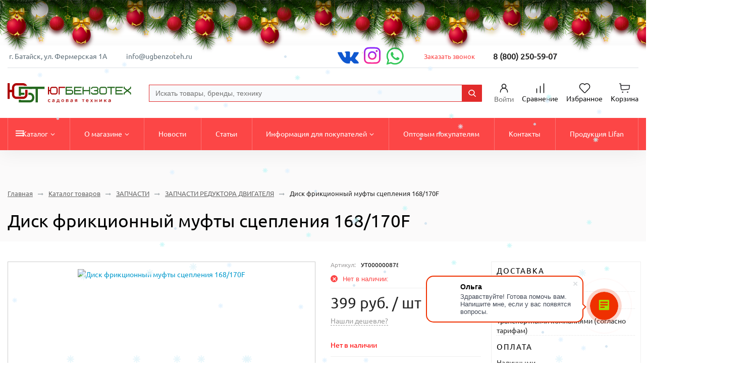

--- FILE ---
content_type: text/html; charset=UTF-8
request_url: https://ugbenzoteh.ru/catalog/zapchasti/zapchasti_reduktora_dvigatelya/disk_friktsionnyy_mufty_stsepleniya_168_170f/
body_size: 53512
content:
<!DOCTYPE html>
<html class="no-js" lang="ru">
<head>
    <meta charset="UTF-8" name="viewport" content="width=device-width, initial-scale=1.0">
    <title>Диск фрикционный муфты сцепления 168/170F купить по низкой цене в интернет-магазине ЮгБензоТех - фото, технические характеристики и отзывы</title>
    <meta http-equiv="Content-Type" content="text/html; charset=UTF-8" />
<meta name="description" content="Диск фрикционный муфты сцепления 168/170F купить по низкой цене от производителя в интернет-магазине ЮгБензоТех. Фото, технические характеристики, отзывы, инструкции. Большой выбор товаров, оперативная доставка по РФ, гарантия на продукцию." />
<script data-skip-moving="true">(function(w, d, n) {var cl = "bx-core";var ht = d.documentElement;var htc = ht ? ht.className : undefined;if (htc === undefined || htc.indexOf(cl) !== -1){return;}var ua = n.userAgent;if (/(iPad;)|(iPhone;)/i.test(ua)){cl += " bx-ios";}else if (/Windows/i.test(ua)){cl += ' bx-win';}else if (/Macintosh/i.test(ua)){cl += " bx-mac";}else if (/Linux/i.test(ua) && !/Android/i.test(ua)){cl += " bx-linux";}else if (/Android/i.test(ua)){cl += " bx-android";}cl += (/(ipad|iphone|android|mobile|touch)/i.test(ua) ? " bx-touch" : " bx-no-touch");cl += w.devicePixelRatio && w.devicePixelRatio >= 2? " bx-retina": " bx-no-retina";if (/AppleWebKit/.test(ua)){cl += " bx-chrome";}else if (/Opera/.test(ua)){cl += " bx-opera";}else if (/Firefox/.test(ua)){cl += " bx-firefox";}ht.className = htc ? htc + " " + cl : cl;})(window, document, navigator);</script>


<link href="/bitrix/js/ui/design-tokens/dist/ui.design-tokens.min.css?173947653123463" type="text/css"  rel="stylesheet" />
<link href="/bitrix/js/ui/fonts/opensans/ui.font.opensans.min.css?17394765322320" type="text/css"  rel="stylesheet" />
<link href="/bitrix/js/main/popup/dist/main.popup.bundle.min.css?173947653326589" type="text/css"  rel="stylesheet" />
<link href="/bitrix/css/main/themes/blue/style.min.css?1739476563331" type="text/css"  rel="stylesheet" />
<link href="/bitrix/js/arturgolubev.newyear/style.min.css?17394765314474" type="text/css"  rel="stylesheet" />
<link href="/bitrix/cache/css/s1/innet_market_s1/page_08893492d1e8710608ba459c7ce7dfbd/page_08893492d1e8710608ba459c7ce7dfbd_v1.css?175913248883441" type="text/css"  rel="stylesheet" />
<link href="/bitrix/cache/css/s1/innet_market_s1/template_2ab841e45a1a9a0a9eeba457b61391f8/template_2ab841e45a1a9a0a9eeba457b61391f8_v1.css?1759131694324701" type="text/css"  data-template-style="true" rel="stylesheet" />
<link href="/bitrix/panel/main/popup.min.css?173947656320774" type="text/css"  data-template-style="true"  rel="stylesheet" />




<script type="extension/settings" data-extension="currency.currency-core">{"region":"ru"}</script>



            
            <!-- Yandex.Metrika counter -->
            
            <!-- /Yandex.Metrika counter -->
                    
        
    <meta name="viewport" content="initial-scale=1.0, user-scalable=no" />
    <meta name="viewport" content="user-scalable=no, width=device-width, height=device-height, initial-scale=1, maximum-scale=1, minimum-scale=1, minimal-ui" />
    <meta name="yandex-verification" content="9ef47c260f926b93" />
    <meta name="yandex-verification" content="5897180250fe8f1a" />
    <meta name="google-site-verification" content="FhlVbJKOiUQb5d4UHHyz_rxQMZAD2TMTv51MRWZXuPE" />
    
    <link rel="shortcut icon" href="/favicon.ico">
    <link rel="icon" href="/favicon.ico" type="image/svg+xml">
    

<style type="text/css">
    /* @import url('https://fonts.googleapis.com/css?family=Ubuntu&display=swap'); */
    /* @font-face {
        font-family: 'Ubuntu';
        src: url('/local/templates/innet_market_s1/fonts/ubuntu/Ubuntu-BoldItalic.woff2') format('woff2');
        font-weight: bold;
        font-style: italic;
        font-display: swap;
    }

    @font-face {
        font-family: 'Ubuntu';
        src: url('/local/templates/innet_market_s1/fonts/ubuntu/Ubuntu-Bold.woff2') format('woff2');
        font-weight: bold;
        font-style: normal;
        font-display: swap;
    } */

    /* @font-face {
        font-family: 'Ubuntu';
        src: url('/local/templates/innet_market_s1/fonts/ubuntu/Ubuntu-Light.woff2') format('woff2');
        font-weight: 300;
        font-style: normal;
        font-display: swap;
    } */

    /* @font-face {
        font-family: 'Ubuntu';
        src: url('/local/templates/innet_market_s1/fonts/ubuntu/Ubuntu-Italic.woff2') format('woff2');
        font-weight: normal;
        font-style: italic;
        font-display: swap;
    } */

    /* @font-face {
        font-family: 'Ubuntu';
        src: url('/local/templates/innet_market_s1/fonts/ubuntu/Ubuntu-Medium.woff2') format('woff2');
        font-weight: 500;
        font-style: normal;
        font-display: swap;
    } */

    /* @font-face {
        font-family: 'Ubuntu';
        src: url('/local/templates/innet_market_s1/fonts/ubuntu/Ubuntu-LightItalic.woff2') format('woff2');
        font-weight: 300;
        font-style: italic;
        font-display: swap;
    }*/

    @font-face {
        font-family: 'Ubuntu';
        src: url('/local/templates/innet_market_s1/fonts/ubuntu/Ubuntu-Regular.woff2') format('woff2');
        font-weight: normal;
        font-style: normal;
        font-display: swap;
    }

    /* @font-face {
        font-family: 'Ubuntu';
        src: url('/local/templates/innet_market_s1/fonts/ubuntu/Ubuntu-MediumItalic.woff2') format('woff2');
        font-weight: 500;
        font-style: italic;
        font-display: swap;
    }  */

    body {font-family: 'Ubuntu', sans-serif;}

    @media (min-width: 1200px){.container {max-width: 1400px !important;}}

    .fs-dropdown.fs-custom .fs-dropdown-selected:after{border-top:5px solid #FC4646;}
    .fs-dropdown.fs-custom .fs-dropdown-item.fs-dropdown-item_selected, .fs-dropdown.fs-custom .fs-dropdown-item.fs-dropdown-item_selected:hover{background-color:#FC4646;}
    a:focus, a:hover{color:#FC4646;}
    .custom-btn{border:1px solid #FC4646;}
    .custom-btn.custom-btn--style-1{background-color:#FC4646;}
    .custom-btn.custom-btn--style-1:focus, .custom-btn.custom-btn--style-1:hover, .custom-btn.custom-btn--style-2{color:#FC4646;}
    .custom-btn.custom-btn--style-2:focus, .custom-btn.custom-btn--style-2:hover{background-color:#FC4646;}
    form .input-wrp label span{color:#FC4646;}
    form .textfield.error{border-color:#FC4646 !important;}
    .checkbox input[type=checkbox]:checked ~ span a{color:#FC4646;}
    .checkbox i:before{color:#FC4646;}
    .__status--no{color:#FC4646;}
    .__status--no .ico{background-color:#FC4646;}
    .__goods-details .grid-sizes span.active, .__goods-details .grid-sizes span:hover{border-color:#FC4646;color:#FC4646;}
    .__goods-details .grid-colors span.active{outline-color:#FC4646;}
        .__buy .__buy-btn, .__buy .__buy-btn--fast{color:#FC4646;}
    .__buy .__buy-btn{border:1px solid #FC4646;}
    /*.__buy .__buy-btn--reverse,*/ .__buy .__buy-btn:focus, .__buy .__buy-btn:hover{background-color:#FC4646;color:#fff}
    .__buy .__buy-btn--reverse:focus, .__buy .__buy-btn--reverse:hover{color:#FC4646;}
    .filter .layout-switcher .switcher__item.active, .filter .layout-switcher .switcher__item:hover{border-color:#FC4646;color:#FC4646;}
    .pagination li:focus a, .pagination li:hover a{color:#FC4646;}
    .pagination li.active a{background-color:#FC4646;border-color:#FC4646;}
    .simple-banner{background-color:#FC4646;}
    .simple-banner .banner__text .promo{color:#FC4646;}
    .widget .__toggle{background-color:#FC4646;}
    .widget--menu > ul > li.active > div:first-child:before, .widget--menu > ul > li:hover > div:first-child:before{background-color:#FC4646;}
    .widget--menu li.active, .widget--menu li:hover{color:#FC4646;}
    .widget--menu-1 .submenu__title a:focus, .widget--menu-1 .submenu__title a:hover{color:#FC4646;}
    .widget--menu-1 .submenu__title a:focus + i, .widget--menu-1 .submenu__title a:hover + i{border-color:#FC4646;}
    .widget--menu-2 .submenu li.active > div:first-child, .widget--menu-2 .submenu li:hover > div:first-child{background-color:#FC4646;}
    .banners--style-1 .__item .__title:before{background-color:#FC4646;}
    .brands .__item:hover{border-color:#FC4646;}
    .brands.slick-slider .slick-arrow{border:1px solid #FC4646;color:#FC4646;}
    #choose-location .cities-list .__title{color:#FC4646;}
    #choose-location .cities-list ul a.active, #choose-location .cities-list ul a:focus, #choose-location .cities-list ul a:hover{color:#FC4646;}
    .company-contacts .__item .__ico{background-color:#FC4646;}
    .company-address .__title:after{background-color:#FC4646;}
    .company-address .location__item a{color:#FC4646;}
    #footer__navigation li.active a, #footer__navigation li:hover a{color:#FC4646;}
    #footer .__callback{color:#FC4646;}
    #footer .social-btns a.active, #footer .social-btns a:hover{border-color:#FC4646;color:#FC4646;}
    #footer .dev:focus, #footer .dev:hover{color:#FC4646;}
    .goods .__item .__btns a:hover{border-color:#FC4646;color:#FC4646;}
    .goods .tab-nav a.active, .goods .tab-nav a:hover{border-color:#FC4646;color:#FC4646;}
    .goods--columns .__item:before{border:1px solid #FC4646;}
    .goods--columns .__item .__goods-details{border:1px solid #FC4646;border-top: 0;}
    .goods-category .__item ul li:before{background-color:#FC4646;}
    .goods-category .__item ul a{color:#FC4646;}
    #header{border-top:2px solid #FC4646;}
    #header .__callback{color:#FC4646;}
    #header .__compare .num, #header .__wishlist .num{border:1px solid #FC4646;color:#FC4646;}
    #header .__cart .num{background-color:#FC4646;}
    #subnavigation li.active a, #subnavigation li:hover a{color:#FC4646;}
    .navigation-menu{background-color:#FC4646;}
    .navigation-menu .submenu__title a:focus, .navigation-menu .submenu__title a:hover{color:#FC4646;}
    .navigation-menu .submenu__title a:focus + i, .navigation-menu .submenu__title a:hover + i{border-color:#FC4646;}
    .navigation-menu .submenu li.active, .navigation-menu .submenu li:hover{color:#FC4646;}
    #mobile-header .btns .num{background-color:#FC4646;}
    	#mobile-menu .__menu li{color:#000}
    #mobile-menu .__menu li.has-submenu.active:not(.__location), #mobile-menu .__menu li:hover:not(.__location){color:#FC4646;}
    #mobile-menu .__menu li.__compare .num, #mobile-menu .__menu li.__wishlist .num{border:1px solid #FC4646;color:#FC4646;}
    #mobile-menu .__menu li.last{border-bottom:2px solid #FC4646;border-top:2px solid #FC4646;}
    #mobile-menu .__menu li.last.active, #mobile-menu .__menu li.last:hover{background-color:#FC4646;color:#fff;}
    #mobile-menu .__contacts .__callback{color:#FC4646;}
    #mobile-menu .social-btns a.active, #mobile-menu .social-btns a:hover{border-color:#FC4646;color:#FC4646;}
    .intro-slider{border-bottom:2px solid #FC4646;}
    .intro-slider .slide__btn{background-color:#FC4646;}
    .intro-slider.slick-slider .slick-arrow{color:#FC4646;}
    .intro-slider.slick-slider .slick-dots li.slick-active button{background-color:#FC4646;}
    .jobs .__item .__header .__subtitle{color:#FC4646;}
    .licenses .__item:hover{border-color:#FC4646;}
    .licenses .__item:hover .__image a:before{background-color:#FC4646;}
    .licenses .__item:hover .__title{color:#FC4646;}
    .posts .__item .__more{color:#FC4646;}
    .product-single .__gallery .__image--small.active, .product-single .__gallery .__image--small:hover{border-color:#FC4646;}
    .product-single .trumb-slider .slick-arrow{border:1px solid #FC4646;color:#FC4646;}
    .product-single .trumb-slider .slick-arrow:hover{background-color:#FC4646;}
        .product-single .__delivery .__item__title span{border-bottom:2px solid #FC4646;}
    .product-single .__details .tab-nav a.active, .product-single .__details .tab-nav a:focus, .product-single .__details .tab-nav a:hover{border-color:#FC4646;color:#FC4646;}
		.goods .__item .__btns a.active{color:#FC4646}
    .projects .__item:hover .__title{color:#FC4646;}
    .services .__item:hover .__title:after{background-color:#FC4646;}
    .services-cards .__item ul{color:#FC4646;}
    .services-cards .__item:hover .__title{color:#FC4646;}
    .services-cards .__item:hover .__title:after{background-color:#FC4646;}
    .subscribe{background:#FC4646;}
    .subscribe form button[type=submit]{color:#FC4646;}
    /*@media only screen and (min-width: 992px){
        .subscribe{background:url(../img/subscribe_bg_left.png) left 10px bottom no-repeat, url(../img/subscribe_bg_right.png) right 10px top no-repeat #FC4646;}
    }*/
    .radio input[type=radio]:checked + span{color:#FC4646}
    .profile-menu .__item:before{background-color:#FC4646;}
    .faq .__question .__ico{background-color:#FC4646;}
        .pricing-table--style-3 table thead{background-color:#FC4646;}
    .pricing-table--style-3 table tbody th{border-bottom:1px solid #FC4646;border-top:1px solid #FC4646;}
    .pricing-table--style-4 table thead tr:first-child td{background-color:#FC4646;}
    .list-with-ico--no .ico{color:#FC4646;}
    /*.custom-btn.custom-btn--style-2{background-color:#FC4646;border-color:#FC4646;}*/
    .product-single .__order-service .__title{color:#FC4646;}
    .pricing-table--style-4 table thead tr:first-child td{background-color:#FC4646;}
    .faq .__ask .__title{color:#FC4646;}
    .faq .__ask{border:2px solid #FC4646 !important;}
    @media all and (min-width:320px) and (max-width:480px){
        .submenu li.active a{color:#FC4646 !important;}
        .submenu li:hover a{color:#FC4646 !important;}
        .submenu li.has-submenu.active .submenu li.active a{color:#FC4646;}
        .submenu ul li.has-submenu.active .submenu li.has-submenu.active .submenu ul li.active a{color:#FC4646 !important;}
        .has-submenu.active .submenu .has-submenu.active .submenu li.active a{color:#FC4646 !important;}
        .submenu li ul li:hover a{color:#FC4646 !important;}
    }
    #btn-to-top{background-color:#FC4646;}
    .error-page {background-color:#FC4646;}
    div.bx-blue .btn.btn-default{border-color: #FC4646;background-color: #FC4646;}
    div.bx-blue .btn.btn-default:hover{border-color: #FC4646;background-color: #FC4646;}

    #mobile-header .__cart .num {
        background-color: #FC4646    }
    .input__part .custom-btn:hover i {
        color: #FC4646;
    }
        .subnavigation__wrapp {background: #FC4646;}
    .menu__catalog{background: #FC4646;}

    .inner__item_desc span{background-color: #FC4646;}
    .navigation-menu>ul>li .submenu.menu_vertical  li:hover {background: #FC4646;}
    .product-single-preview{border-bottom: 1px solid #FC4646;}
    .section-gallery .banners--style-1 .__item .__content .fontello-zoom-in:hover {background-color: #FC4646;}
    .about .__num{color: #FC4646;}
    .about .__ico {border-top: 2px solid #FC4646;}
    .reviews .__item .author-message>div:before {background-color: #FC4646;}
    .steps .__num:before {background-color: #FC4646;}
    .s-cards .__title:after {background-color: #FC4646;}
    .company-contacts .btn-zoom-map {background-color: #FC4646;}
    .slick-dots button{background: #FC4646;}
    .catalog .__item .__tags a:focus,
    .catalog .__item .__tags a:hover,
    .catalog .__item:hover .__title {
        color: #FC4646;
    }
    @media only screen and (min-width: 560px) {
        .catalog .__item .__content:before {background-color: #FC4646;}
    }
    .footer a:hover,
    .footer h3:hover a {color: #FC4646;}
    .gray .footer-network a:hover{color: #FC4646;}

    .goods--rows .__item:hover:before{border:1px solid #FC4646;}
    .header .__cart strong{color:#FC4646;}
    .header .__location{color:#FC4646;padding-right:14px;}
    .goods-category--style-1 .__item:before{background-color:#FC4646;}
    .menu__catalog.light .navigation-menu>ul>li:hover>a{color:#FC4646 !important;}
    .sl-btns.owl-carousel .owl-nav button.owl-prev, .sl-btns.owl-carousel .owl-nav button.owl-next{background:#FC4646;}
    .owl-item .custom-btn.custom-btn--style-2{background-color:#FC4646;border-color:#FC4646;}
    .owl-item .custom-btn.custom-btn--style-4:hover{background-color:#FC4646;border-color:#FC4646;}
    .sl-btns .owl-dots .owl-dot.active span{background:#FC4646;}
    body .dflex .custom-btn.custom-btn--style-1{border-color:#FC4646;color:#FC4646;}
    body .dflex .custom-btn.custom-btn--style-1:hover{background-color:#FC4646;border-color:#FC4646;}
    .place--underg.active, .place--underg:hover,
    .__details--light .tab-nav a.section_title.active{color:#FC4646;}
    .product:hover .product-title{background-color:#FC4646;}
    .product li.selected a, .product li:hover a{color:#FC4646;}
    .product li.selected:before{background:#FC4646;}
    .project:hover .project__category a{color:#FC4646;}
    .custom-btn{color:#FC4646;}
    .footer.template-6 .social-btns a:hover{border-color:#FC4646;color:#FC4646;}
    .header--fixed .menu a:hover, .header--temp-2 .menu a:hover{color:#FC4646;}

    .header--fixed .__search:hover i,
    .header--fixed .__cart:hover i,
    .header--fixed .__compare:hover i,
    .header--fixed .__wishlist:hover i,
    .header--fixed .__like:hover i,
    .header--fixed .__user:hover i{color:#FC4646;}
    .header--fixed .__cart .num,
    .header--temp-2 .__cart .num{background:#FC4646;}

    .menu-btn{background:#FC4646;}
    .header--temp-2 .__callback{color:#FC4646;margin-left: 32px;}

    .bx-filter .bx-filter-button-box #set_filter,
    .bx-filter .bx-filter-button-box #del_filter{border: 1px solid #FC4646;}
    .bx-filter .bx-filter-button-box #set_filter{background: #FC4646;}
    .bx-filter .bx-filter-button-box #set_filter:hover,
    .bx-filter .bx-filter-button-box #set_filter:active{background: #FC4646}
    .bx-filter .bx-filter-button-box #del_filter:active{background: #FC4646 !important;}
    .bx-filter .bx-filter-button-box #del_filter{color: #FC4646;}
    .bx-filter .bx-filter-button-box #del_filter:hover{background: #FC4646;}
    .bx-filter .bx-ui-slider-pricebar-v {background: #FC4646;}

    .bx-filter-parameters-box-container .checkbox .bx-filter-param-label input[type=checkbox]:checked + span,
    .bx-filter-parameters-box-container .radio .bx-filter-param-label input[type=radio]:checked + span
    {color: #FC4646}
    .bx-filter-param-label.bx-active .bx-filter-param-btn{border-color: #FC4646;}
    .bx-filter-param-label.bx-active .bx-filter-param-text{color: #FC4646}
    .bx-filter .bx-filter-parameters-box.bx-active .bx-filter-parameters-box-title:before{background-color: #FC4646}
	
    .detail_solution .picture_map .point_block .point {background: #FC4646;}
    .detail_solution .picture_map .point_block .product {border: 1px solid #FC4646;}
</style>    <link rel="canonical" href="https://ugbenzoteh.ru/catalog/zapchasti/zapchasti_reduktora_dvigatelya/disk_friktsionnyy_mufty_stsepleniya_168_170f/" />
<!-- Google Tag Manager -->
<!-- End Google Tag Manager -->
</head>

<body class="home-page"><div class="b-page_newyear"><div class="b-page__content"><i class="b-head-decor"><i class="b-head-decor__inner b-head-decor__inner_n1"> <div class="b-ball b-ball_n1 b-ball_bounce" data-note="0"><div class="b-ball__right"></div><div class="b-ball__i"></div></div><div class="b-ball b-ball_n2 b-ball_bounce" data-note="1"><div class="b-ball__right"></div><div class="b-ball__i"></div></div><div class="b-ball b-ball_n3 b-ball_bounce" data-note="2"><div class="b-ball__right"></div><div class="b-ball__i"></div></div><div class="b-ball b-ball_n4 b-ball_bounce" data-note="3"><div class="b-ball__right"></div><div class="b-ball__i"></div></div><div class="b-ball b-ball_n5 b-ball_bounce" data-note="4"><div class="b-ball__right"></div><div class="b-ball__i"></div></div><div class="b-ball b-ball_n6 b-ball_bounce" data-note="5"><div class="b-ball__right"></div><div class="b-ball__i"></div></div><div class="b-ball b-ball_n7 b-ball_bounce" data-note="6"><div class="b-ball__right"></div><div class="b-ball__i"></div></div><div class="b-ball b-ball_n8 b-ball_bounce" data-note="7"><div class="b-ball__right"></div><div class="b-ball__i"></div></div><div class="b-ball b-ball_n9 b-ball_bounce" data-note="8"><div class="b-ball__right"></div><div class="b-ball__i"></div></div><div class="b-ball b-ball_i1"><div class="b-ball__right"></div><div class="b-ball__i"></div></div><div class="b-ball b-ball_i2"><div class="b-ball__right"></div><div class="b-ball__i"></div></div><div class="b-ball b-ball_i3"><div class="b-ball__right"></div><div class="b-ball__i"></div></div><div class="b-ball b-ball_i4"><div class="b-ball__right"></div><div class="b-ball__i"></div></div><div class="b-ball b-ball_i5"><div class="b-ball__right"></div><div class="b-ball__i"></div></div><div class="b-ball b-ball_i6"><div class="b-ball__right"></div><div class="b-ball__i"></div></div></i><i class="b-head-decor__inner b-head-decor__inner_n2"> <div class="b-ball b-ball_n1 b-ball_bounce" data-note="9"><div class="b-ball__right"></div><div class="b-ball__i"></div></div><div class="b-ball b-ball_n2 b-ball_bounce" data-note="10"><div class="b-ball__right"></div><div class="b-ball__i"></div></div><div class="b-ball b-ball_n3 b-ball_bounce" data-note="11"><div class="b-ball__right"></div><div class="b-ball__i"></div></div><div class="b-ball b-ball_n4 b-ball_bounce" data-note="12"><div class="b-ball__right"></div><div class="b-ball__i"></div></div><div class="b-ball b-ball_n5 b-ball_bounce" data-note="13"><div class="b-ball__right"></div><div class="b-ball__i"></div></div><div class="b-ball b-ball_n6 b-ball_bounce" data-note="14"><div class="b-ball__right"></div><div class="b-ball__i"></div></div><div class="b-ball b-ball_n7 b-ball_bounce" data-note="15"><div class="b-ball__right"></div><div class="b-ball__i"></div></div><div class="b-ball b-ball_n8 b-ball_bounce" data-note="16"><div class="b-ball__right"></div><div class="b-ball__i"></div></div><div class="b-ball b-ball_n9 b-ball_bounce" data-note="17"><div class="b-ball__right"></div><div class="b-ball__i"></div></div><div class="b-ball b-ball_i1"><div class="b-ball__right"></div><div class="b-ball__i"></div></div><div class="b-ball b-ball_i2"><div class="b-ball__right"></div><div class="b-ball__i"></div></div><div class="b-ball b-ball_i3"><div class="b-ball__right"></div><div class="b-ball__i"></div></div><div class="b-ball b-ball_i4"><div class="b-ball__right"></div><div class="b-ball__i"></div></div><div class="b-ball b-ball_i5"><div class="b-ball__right"></div><div class="b-ball__i"></div></div><div class="b-ball b-ball_i6"><div class="b-ball__right"></div><div class="b-ball__i"></div></div></i><i class="b-head-decor__inner b-head-decor__inner_n3"> <div class="b-ball b-ball_n1 b-ball_bounce" data-note="18"><div class="b-ball__right"></div><div class="b-ball__i"></div></div><div class="b-ball b-ball_n2 b-ball_bounce" data-note="19"><div class="b-ball__right"></div><div class="b-ball__i"></div></div><div class="b-ball b-ball_n3 b-ball_bounce" data-note="20"><div class="b-ball__right"></div><div class="b-ball__i"></div></div><div class="b-ball b-ball_n4 b-ball_bounce" data-note="21"><div class="b-ball__right"></div><div class="b-ball__i"></div></div><div class="b-ball b-ball_n5 b-ball_bounce" data-note="22"><div class="b-ball__right"></div><div class="b-ball__i"></div></div><div class="b-ball b-ball_n6 b-ball_bounce" data-note="23"><div class="b-ball__right"></div><div class="b-ball__i"></div></div><div class="b-ball b-ball_n7 b-ball_bounce" data-note="24"><div class="b-ball__right"></div><div class="b-ball__i"></div></div><div class="b-ball b-ball_n8 b-ball_bounce" data-note="25"><div class="b-ball__right"></div><div class="b-ball__i"></div></div><div class="b-ball b-ball_n9 b-ball_bounce" data-note="26"><div class="b-ball__right"></div><div class="b-ball__i"></div></div><div class="b-ball b-ball_i1"><div class="b-ball__right"></div><div class="b-ball__i"></div></div><div class="b-ball b-ball_i2"><div class="b-ball__right"></div><div class="b-ball__i"></div></div><div class="b-ball b-ball_i3"><div class="b-ball__right"></div><div class="b-ball__i"></div></div><div class="b-ball b-ball_i4"><div class="b-ball__right"></div><div class="b-ball__i"></div></div><div class="b-ball b-ball_i5"><div class="b-ball__right"></div><div class="b-ball__i"></div></div><div class="b-ball b-ball_i6"><div class="b-ball__right"></div><div class="b-ball__i"></div></div></i><i class="b-head-decor__inner b-head-decor__inner_n4"> <div class="b-ball b-ball_n1 b-ball_bounce" data-note="27"><div class="b-ball__right"></div><div class="b-ball__i"></div></div><div class="b-ball b-ball_n2 b-ball_bounce" data-note="28"><div class="b-ball__right"></div><div class="b-ball__i"></div></div><div class="b-ball b-ball_n3 b-ball_bounce" data-note="29"><div class="b-ball__right"></div><div class="b-ball__i"></div></div><div class="b-ball b-ball_n4 b-ball_bounce" data-note="30"><div class="b-ball__right"></div><div class="b-ball__i"></div></div><div class="b-ball b-ball_n5 b-ball_bounce" data-note="31"><div class="b-ball__right"></div><div class="b-ball__i"></div></div><div class="b-ball b-ball_n6 b-ball_bounce" data-note="32"><div class="b-ball__right"></div><div class="b-ball__i"></div></div><div class="b-ball b-ball_n7 b-ball_bounce" data-note="33"><div class="b-ball__right"></div><div class="b-ball__i"></div></div><div class="b-ball b-ball_n8 b-ball_bounce" data-note="34"><div class="b-ball__right"></div><div class="b-ball__i"></div></div><div class="b-ball b-ball_n9 b-ball_bounce" data-note="35"><div class="b-ball__right"></div><div class="b-ball__i"></div></div><div class="b-ball b-ball_i1"><div class="b-ball__right"></div><div class="b-ball__i"></div></div><div class="b-ball b-ball_i2"><div class="b-ball__right"></div><div class="b-ball__i"></div></div><div class="b-ball b-ball_i3"><div class="b-ball__right"></div><div class="b-ball__i"></div></div><div class="b-ball b-ball_i4"><div class="b-ball__right"></div><div class="b-ball__i"></div></div><div class="b-ball b-ball_i5"><div class="b-ball__right"></div><div class="b-ball__i"></div></div><div class="b-ball b-ball_i6"><div class="b-ball__right"></div><div class="b-ball__i"></div></div></i><i class="b-head-decor__inner b-head-decor__inner_n5"> <div class="b-ball b-ball_n1 b-ball_bounce" data-note="0"><div class="b-ball__right"></div><div class="b-ball__i"></div></div><div class="b-ball b-ball_n2 b-ball_bounce" data-note="1"><div class="b-ball__right"></div><div class="b-ball__i"></div></div><div class="b-ball b-ball_n3 b-ball_bounce" data-note="2"><div class="b-ball__right"></div><div class="b-ball__i"></div></div><div class="b-ball b-ball_n4 b-ball_bounce" data-note="3"><div class="b-ball__right"></div><div class="b-ball__i"></div></div><div class="b-ball b-ball_n5 b-ball_bounce" data-note="4"><div class="b-ball__right"></div><div class="b-ball__i"></div></div><div class="b-ball b-ball_n6 b-ball_bounce" data-note="5"><div class="b-ball__right"></div><div class="b-ball__i"></div></div><div class="b-ball b-ball_n7 b-ball_bounce" data-note="6"><div class="b-ball__right"></div><div class="b-ball__i"></div></div><div class="b-ball b-ball_n8 b-ball_bounce" data-note="7"><div class="b-ball__right"></div><div class="b-ball__i"></div></div><div class="b-ball b-ball_n9 b-ball_bounce" data-note="8"><div class="b-ball__right"></div><div class="b-ball__i"></div></div><div class="b-ball b-ball_i1"><div class="b-ball__right"></div><div class="b-ball__i"></div></div><div class="b-ball b-ball_i2"><div class="b-ball__right"></div><div class="b-ball__i"></div></div><div class="b-ball b-ball_i3"><div class="b-ball__right"></div><div class="b-ball__i"></div></div><div class="b-ball b-ball_i4"><div class="b-ball__right"></div><div class="b-ball__i"></div></div><div class="b-ball b-ball_i5"><div class="b-ball__right"></div><div class="b-ball__i"></div></div><div class="b-ball b-ball_i6"><div class="b-ball__right"></div><div class="b-ball__i"></div></div></i><i class="b-head-decor__inner b-head-decor__inner_n6"> <div class="b-ball b-ball_n1 b-ball_bounce" data-note="9"><div class="b-ball__right"></div><div class="b-ball__i"></div></div><div class="b-ball b-ball_n2 b-ball_bounce" data-note="10"><div class="b-ball__right"></div><div class="b-ball__i"></div></div><div class="b-ball b-ball_n3 b-ball_bounce" data-note="11"><div class="b-ball__right"></div><div class="b-ball__i"></div></div><div class="b-ball b-ball_n4 b-ball_bounce" data-note="12"><div class="b-ball__right"></div><div class="b-ball__i"></div></div><div class="b-ball b-ball_n5 b-ball_bounce" data-note="13"><div class="b-ball__right"></div><div class="b-ball__i"></div></div><div class="b-ball b-ball_n6 b-ball_bounce" data-note="14"><div class="b-ball__right"></div><div class="b-ball__i"></div></div><div class="b-ball b-ball_n7 b-ball_bounce" data-note="15"><div class="b-ball__right"></div><div class="b-ball__i"></div></div><div class="b-ball b-ball_n8 b-ball_bounce" data-note="16"><div class="b-ball__right"></div><div class="b-ball__i"></div></div><div class="b-ball b-ball_n9 b-ball_bounce" data-note="17"><div class="b-ball__right"></div><div class="b-ball__i"></div></div><div class="b-ball b-ball_i1"><div class="b-ball__right"></div><div class="b-ball__i"></div></div><div class="b-ball b-ball_i2"><div class="b-ball__right"></div><div class="b-ball__i"></div></div><div class="b-ball b-ball_i3"><div class="b-ball__right"></div><div class="b-ball__i"></div></div><div class="b-ball b-ball_i4"><div class="b-ball__right"></div><div class="b-ball__i"></div></div><div class="b-ball b-ball_i5"><div class="b-ball__right"></div><div class="b-ball__i"></div></div><div class="b-ball b-ball_i6"><div class="b-ball__right"></div><div class="b-ball__i"></div></div></i><i class="b-head-decor__inner b-head-decor__inner_n7"> <div class="b-ball b-ball_n1 b-ball_bounce" data-note="18"><div class="b-ball__right"></div><div class="b-ball__i"></div></div><div class="b-ball b-ball_n2 b-ball_bounce" data-note="19"><div class="b-ball__right"></div><div class="b-ball__i"></div></div><div class="b-ball b-ball_n3 b-ball_bounce" data-note="20"><div class="b-ball__right"></div><div class="b-ball__i"></div></div><div class="b-ball b-ball_n4 b-ball_bounce" data-note="21"><div class="b-ball__right"></div><div class="b-ball__i"></div></div><div class="b-ball b-ball_n5 b-ball_bounce" data-note="22"><div class="b-ball__right"></div><div class="b-ball__i"></div></div><div class="b-ball b-ball_n6 b-ball_bounce" data-note="23"><div class="b-ball__right"></div><div class="b-ball__i"></div></div><div class="b-ball b-ball_n7 b-ball_bounce" data-note="24"><div class="b-ball__right"></div><div class="b-ball__i"></div></div><div class="b-ball b-ball_n8 b-ball_bounce" data-note="25"><div class="b-ball__right"></div><div class="b-ball__i"></div></div><div class="b-ball b-ball_n9 b-ball_bounce" data-note="26"><div class="b-ball__right"></div><div class="b-ball__i"></div></div><div class="b-ball b-ball_i1"><div class="b-ball__right"></div><div class="b-ball__i"></div></div><div class="b-ball b-ball_i2"><div class="b-ball__right"></div><div class="b-ball__i"></div></div><div class="b-ball b-ball_i3"><div class="b-ball__right"></div><div class="b-ball__i"></div></div><div class="b-ball b-ball_i4"><div class="b-ball__right"></div><div class="b-ball__i"></div></div><div class="b-ball b-ball_i5"><div class="b-ball__right"></div><div class="b-ball__i"></div></div><div class="b-ball b-ball_i6"><div class="b-ball__right"></div><div class="b-ball__i"></div></div></i></i></div></div><style>@media (min-width: 767px){body{padding-top: 90px !important;}}@media (max-width: 767px){body{padding-top: 90px !important;}}</style>
<div id="panel"></div>

<main role="main">
    

<header id="mobile-header" class="mobile-header-2">
    <div class="grid">
        <div class="row row--no-gutters  logo-center">
            <a class="__site-logo" href="/"><img src="/local/templates/innet_market_s1/img/logo.svg" alt="logo"></a>
                                <a class="phone-block" href="tel:8 (800) 250-59-07">
                        <svg class="phone-icon" viewBox="0 0 24 24" xmlns="http://www.w3.org/2000/svg">
                            <path d="M6.62 10.79a15.05 15.05 0 006.59 6.59l2.2-2.2a1 1 0 011.11-.24 11.36 11.36 0 003.58.57 1 1 0 011 1v3.78a1 1 0 01-1 1A19 19 0 013 4a1 1 0 011-1h3.75a1 1 0 011 1 11.36 11.36 0 00.57 3.58 1 1 0 01-.24 1.11z" />
                        </svg>
                    </a>
                        <a id="menu-toggler" href="javascript:void(0);"><span></span></a>
                    </div>
    </div>

    </header>


<div id="mobile-menu">
    <nav class="__menu">
        <ul>
                        

                                                <li>
                    <span><i class="fontello-angle-right js-toggle"></i><a href="/catalog/">Каталог</a></span>
                    <div class="submenu">
                        <ul>
                                                                            <li>
                    <span><i class="fontello-angle-right js-toggle"></i><a href="/catalog/dvigateli/" > ДВИГАТЕЛИ</a></span>
                    <div class="submenu">
                        <ul>
                                                                                                <li ><span><a href="/catalog/dvigateli/lifan/"> LIFAN</a></span></li>
                                                                                                                <li ><span><a href="/catalog/dvigateli/wombat/"> WOMBAT</a></span></li>
                                                                                                                <li ><span><a href="/catalog/dvigateli/krotof_2/">KROTOF</a></span></li>
                                                                                                                <li ><span><a href="/catalog/dvigateli/dvigateli_dlya_motopompy_val_s_rezboy/">ДВИГАТЕЛИ ДЛЯ МОТОПОМПЫ (ВАЛ С РЕЗЬБОЙ)</a></span></li>
                                                                                                                <li ><span><a href="/catalog/dvigateli/dvigateli_s_valom_pod_shlitsy/">ДВИГАТЕЛИ С ВАЛОМ ПОД ШЛИЦЫ</a></span></li>
                                                                                                                <li ><span><a href="/catalog/dvigateli/brait_2/">BRAIT</a></span></li>
                                                                                                                <li ><span><a href="/catalog/dvigateli/forza_2/">FORZA</a></span></li>
                                                                                                                <li ><span><a href="/catalog/dvigateli/kitay/">КИТАЙ</a></span></li>
                                                                    </ul></div></li>                                            <li>
                    <span><i class="fontello-angle-right js-toggle"></i><a href="/catalog/zapchasti/" >ЗАПЧАСТИ</a></span>
                    <div class="submenu">
                        <ul>
                                                                                                <li ><span><a href="/catalog/zapchasti/shpatel_grabli/">Шпатель-грабли</a></span></li>
                                                                                                                <li ><span><a href="/catalog/zapchasti/zapchasti_generator/">ЗАПЧАСТИ ГЕНЕРАТОР</a></span></li>
                                                                                                                <li class="active"><span><a href="/catalog/zapchasti/zapchasti_reduktora_dvigatelya/">ЗАПЧАСТИ РЕДУКТОРА ДВИГАТЕЛЯ</a></span></li>
                                                                                            <li>
                    <span><i class="fontello-angle-right js-toggle"></i><a href="/catalog/zapchasti/zapchasti_benzopily/" >ЗАПЧАСТИ БЕНЗОПИЛЫ</a></span>
                    <div class="submenu">
                        <ul>
                                                                                                <li ><span><a href="/catalog/zapchasti/zapchasti_benzopily/zapchasti_dlya_akkumulyatornykh_pil/">Запчасти для аккумуляторных пил</a></span></li>
                                                                                                                <li ><span><a href="/catalog/zapchasti/zapchasti_benzopily/nasadki_dlya_benzopil/">НАСАДКИ ДЛЯ БЕНЗОПИЛ</a></span></li>
                                                                                                                <li ><span><a href="/catalog/zapchasti/zapchasti_benzopily/tsepi/">ЦЕПИ</a></span></li>
                                                                                                                <li ><span><a href="/catalog/zapchasti/zapchasti_benzopily/shiny/">ШИНЫ</a></span></li>
                                                                                            <li>
                    <span><i class="fontello-angle-right js-toggle"></i><a href="/catalog/zapchasti/zapchasti_benzopily/zapchasti_dlya_pil_husqvarna_i_partner/" >Запчасти для пил Husqvarna и Partner</a></span>
                    <div class="submenu">
                        <ul>
                                                                                                <li ><span><a href="/catalog/zapchasti/zapchasti_benzopily/zapchasti_dlya_pil_husqvarna_i_partner/135_140_236_240/">135/140/236/240</a></span></li>
                                                                                                                <li ><span><a href="/catalog/zapchasti/zapchasti_benzopily/zapchasti_dlya_pil_husqvarna_i_partner/137_142/">137/142</a></span></li>
                                                                                                                <li ><span><a href="/catalog/zapchasti/zapchasti_benzopily/zapchasti_dlya_pil_husqvarna_i_partner/365/">365</a></span></li>
                                                                                                                <li ><span><a href="/catalog/zapchasti/zapchasti_benzopily/zapchasti_dlya_pil_husqvarna_i_partner/partner_1/">PARTNER</a></span></li>
                                                                    </ul></div></li>                                                                <li ><span><a href="/catalog/zapchasti/zapchasti_benzopily/zapchasti_dlya_pil_echo/">Запчасти для пил Echo</a></span></li>
                                                                                            <li>
                    <span><i class="fontello-angle-right js-toggle"></i><a href="/catalog/zapchasti/zapchasti_benzopily/zapchasti_dlya_pil_stihl/" >Запчасти для пил Stihl</a></span>
                    <div class="submenu">
                        <ul>
                                                                                                <li ><span><a href="/catalog/zapchasti/zapchasti_benzopily/zapchasti_dlya_pil_stihl/st_ms170_180/">ST MS170-180</a></span></li>
                                                                                                                <li ><span><a href="/catalog/zapchasti/zapchasti_benzopily/zapchasti_dlya_pil_stihl/st_ms210_290/">ST MS210-290</a></span></li>
                                                                                                                <li ><span><a href="/catalog/zapchasti/zapchasti_benzopily/zapchasti_dlya_pil_stihl/st_ms360_460/">ST MS360-460</a></span></li>
                                                                    </ul></div></li>                                                                <li ><span><a href="/catalog/zapchasti/zapchasti_benzopily/zapchasti_dlya_pil_kitay/">Запчасти для пил КИТАЙ</a></span></li>
                                                                    </ul></div></li>                                                                <li ><span><a href="/catalog/zapchasti/zapchasti_kosa_rotornaya/">ЗАПЧАСТИ КОСА РОТОРНАЯ</a></span></li>
                                                                                            <li>
                    <span><i class="fontello-angle-right js-toggle"></i><a href="/catalog/zapchasti/zapchasti_motoblok_kitay/" >ЗАПЧАСТИ МОТОБЛОК </a></span>
                    <div class="submenu">
                        <ul>
                                                                                                <li ><span><a href="/catalog/zapchasti/zapchasti_motoblok_kitay/motokultivator_krot/">МОТОКУЛЬТИВАТОР КРОТ</a></span></li>
                                                                                                                <li ><span><a href="/catalog/zapchasti/zapchasti_motoblok_kitay/motoblok_mb_oka_kadvi_kaskad_luch/">МОТОБЛОК МБ (ОКА, КАДВИ, КАСКАД, ЛУЧ)</a></span></li>
                                                                                                                <li ><span><a href="/catalog/zapchasti/zapchasti_motoblok_kitay/motoblok_mb_2_neva/">МОТОБЛОК МБ-2 (НЕВА)</a></span></li>
                                                                                                                <li ><span><a href="/catalog/zapchasti/zapchasti_motoblok_kitay/motoblok_vom14_malyy_reduktor/">МОТОБЛОК (ВОМ14) МАЛЫЙ РЕДУКТОР</a></span></li>
                                                                                                                <li ><span><a href="/catalog/zapchasti/zapchasti_motoblok_kitay/motoblok_remennoy_kitay_al_i_chug_reduktor/">МОТОБЛОК РЕМЕННОЙ (КИТАЙ) АЛ. И ЧУГ. РЕДУКТОР</a></span></li>
                                                                                                                <li ><span><a href="/catalog/zapchasti/zapchasti_motoblok_kitay/motokultivator_mk65_85_700_701_remennoy_s_reversom/">МОТОКУЛЬТИВАТОР МК65/85/700/701 РЕМЕННОЙ С РЕВЕРСОМ</a></span></li>
                                                                                                                <li ><span><a href="/catalog/zapchasti/zapchasti_motoblok_kitay/mototyapka_1/">МОТОТЯПКА</a></span></li>
                                                                                            <li>
                    <span><i class="fontello-angle-right js-toggle"></i><a href="/catalog/zapchasti/zapchasti_motoblok_kitay/motoblok_vom18_bolshoy_reduktor/" >МОТОБЛОК (ВОМ18) БОЛЬШОЙ РЕДУКТОР</a></span>
                    <div class="submenu">
                        <ul>
                                                                                                <li ><span><a href="/catalog/zapchasti/zapchasti_motoblok_kitay/motoblok_vom18_bolshoy_reduktor/motoblok_vom18_bolshoy_reduktor_3_1/">МОТОБЛОК (ВОМ18) БОЛЬШОЙ РЕДУКТОР 3+1</a></span></li>
                                                                    </ul></div></li>                                                                <li ><span><a href="/catalog/zapchasti/zapchasti_motoblok_kitay/perekhodnye_ploshchadki_/">ПЕРЕХОДНЫЕ ПЛОЩАДКИ </a></span></li>
                                                                                                                <li ><span><a href="/catalog/zapchasti/zapchasti_motoblok_kitay/motoblok_salyut_agat/">МОТОБЛОК САЛЮТ / АГАТ</a></span></li>
                                                                                                                <li ><span><a href="/catalog/zapchasti/zapchasti_motoblok_kitay/motokultivator_tarpan/">МОТОКУЛЬТИВАТОР ТАРПАН</a></span></li>
                                                                                                                <li ><span><a href="/catalog/zapchasti/zapchasti_motoblok_kitay/motoblok_ugra/">МОТОБЛОК УГРА</a></span></li>
                                                                                                                <li ><span><a href="/catalog/zapchasti/zapchasti_motoblok_kitay/motoblok_avangard/">МОТОБЛОК АВАНГАРД</a></span></li>
                                                                    </ul></div></li>                                                                <li ><span><a href="/catalog/zapchasti/zapchasti_na_doilnye_apparaty/">ЗАПЧАСТИ НА ДОИЛЬНЫЕ АППАРАТЫ</a></span></li>
                                                                                                                <li ><span><a href="/catalog/zapchasti/zapchasti_motobura/">ЗАПЧАСТИ МОТОБУРА</a></span></li>
                                                                                                                <li ><span><a href="/catalog/zapchasti/zapchasti_kompressor/">ЗАПЧАСТИ КОМПРЕССОР</a></span></li>
                                                                                                                <li ><span><a href="/catalog/zapchasti/zapchasti_motopompa/">ЗАПЧАСТИ МОТОПОМПА</a></span></li>
                                                                                            <li>
                    <span><i class="fontello-angle-right js-toggle"></i><a href="/catalog/zapchasti/zapchasti_dlya_dvigateley/" >ЗАПЧАСТИ ДЛЯ ДВИГАТЕЛЕЙ</a></span>
                    <div class="submenu">
                        <ul>
                                                                            <li>
                    <span><i class="fontello-angle-right js-toggle"></i><a href="/catalog/zapchasti/zapchasti_dlya_dvigateley/zapchasti_lifan/" >ЗАПЧАСТИ LIFAN</a></span>
                    <div class="submenu">
                        <ul>
                                                                                                <li ><span><a href="/catalog/zapchasti/zapchasti_dlya_dvigateley/zapchasti_lifan/zapchasti_dvigatelya_vympel/">Запчасти двигателя ВЫМПЕЛ</a></span></li>
                                                                                                                <li ><span><a href="/catalog/zapchasti/zapchasti_dlya_dvigateley/zapchasti_lifan/zapchasti_152f_154f_156f_et950/">Запчасти 152F,154F,156F,ET950,</a></span></li>
                                                                                                                <li ><span><a href="/catalog/zapchasti/zapchasti_dlya_dvigateley/zapchasti_lifan/zapchasti_160f_168f_168f_2_170f/">Запчасти 160F/168F/168F-2/170F</a></span></li>
                                                                                                                <li ><span><a href="/catalog/zapchasti/zapchasti_dlya_dvigateley/zapchasti_lifan/zapchasti_173f_177f_8_9l_s/">Запчасти 173F/177F 8/9л.с.</a></span></li>
                                                                                                                <li ><span><a href="/catalog/zapchasti/zapchasti_dlya_dvigateley/zapchasti_lifan/zapchasti_170f_178f_dizel/">Запчасти 170F/178F ДИЗЕЛЬ</a></span></li>
                                                                                                                <li ><span><a href="/catalog/zapchasti/zapchasti_dlya_dvigateley/zapchasti_lifan/zapchasti_182f_188f_190f/">Запчасти 182F/188F/190F</a></span></li>
                                                                                                                <li ><span><a href="/catalog/zapchasti/zapchasti_dlya_dvigateley/zapchasti_lifan/zapchasti_186f_186fa_188f_dizel/">Запчасти 186F/186FA/188F ДИЗЕЛЬ</a></span></li>
                                                                                                                <li ><span><a href="/catalog/zapchasti/zapchasti_dlya_dvigateley/zapchasti_lifan/zapchasti_1p60_1p64_1p65_1p70_vertikal/">Запчасти 1P60/1P64/1P65/1P70 Вертикал</a></span></li>
                                                                                                                <li ><span><a href="/catalog/zapchasti/zapchasti_dlya_dvigateley/zapchasti_lifan/zapchasti_2v77f_2v78f_2v80f_dvukhtsilindrovyy/">Запчасти 2V77F/2V78F/2V80F двухцилиндровый</a></span></li>
                                                                                                                <li ><span><a href="/catalog/zapchasti/zapchasti_dlya_dvigateley/zapchasti_lifan/zapchasti_192f_2t_kp460/">Запчасти 192F-2T(KP460)</a></span></li>
                                                                                                                <li ><span><a href="/catalog/zapchasti/zapchasti_dlya_dvigateley/zapchasti_lifan/zapchasti_190_192_195f_dizel/">Запчасти 190/192/195F ДИЗЕЛЬ</a></span></li>
                                                                    </ul></div></li>                                                                <li ><span><a href="/catalog/zapchasti/zapchasti_dlya_dvigateley/zapchasti_b_s/">ЗАПЧАСТИ B&amp;S</a></span></li>
                                                                                                                <li ><span><a href="/catalog/zapchasti/zapchasti_dlya_dvigateley/zapchasti_honda/">ЗАПЧАСТИ HONDA</a></span></li>
                                                                                                                <li ><span><a href="/catalog/zapchasti/zapchasti_dlya_dvigateley/zapchasti_yamaha/">ЗАПЧАСТИ YAMAHA</a></span></li>
                                                                                                                <li ><span><a href="/catalog/zapchasti/zapchasti_dlya_dvigateley/zapchasti_mitsubishi/">ЗАПЧАСТИ MITSUBISHI</a></span></li>
                                                                                                                <li ><span><a href="/catalog/zapchasti/zapchasti_dlya_dvigateley/zapchasti_subaru/">ЗАПЧАСТИ SUBARU</a></span></li>
                                                                                                                <li ><span><a href="/catalog/zapchasti/zapchasti_dlya_dvigateley/zapchasti_a_ipower/">ЗАПЧАСТИ A-IPOWER</a></span></li>
                                                                    </ul></div></li>                                                                <li ><span><a href="/catalog/zapchasti/mufty_stsepleniya/">МУФТЫ СЦЕПЛЕНИЯ</a></span></li>
                                                                                                                <li ><span><a href="/catalog/zapchasti/na_pritsep/">НА ПРИЦЕП</a></span></li>
                                                                                                                <li ><span><a href="/catalog/zapchasti/remni/">РЕМНИ</a></span></li>
                                                                                                                <li ><span><a href="/catalog/zapchasti/svechi/">СВЕЧИ</a></span></li>
                                                                                                                <li ><span><a href="/catalog/zapchasti/trosy_i_ruchki/">ТРОСЫ И РУЧКИ</a></span></li>
                                                                                                                <li ><span><a href="/catalog/zapchasti/shnury/">ШНУРЫ</a></span></li>
                                                                                                                <li ><span><a href="/catalog/zapchasti/zapchasti_betonosmesitelya/">ЗАПЧАСТИ БЕТОНОСМЕСИТЕЛЯ</a></span></li>
                                                                                                                <li ><span><a href="/catalog/zapchasti/zapchasti_k_kormoizmelchitelyam/">ЗАПЧАСТИ К КОРМОИЗМЕЛЬЧИТЕЛЯМ</a></span></li>
                                                                                                                <li ><span><a href="/catalog/zapchasti/zapchasti_k_vibroplitam/">ЗАПЧАСТИ К ВИБРОПЛИТАМ</a></span></li>
                                                                                                                <li ><span><a href="/catalog/zapchasti/reduktor_dlya_motobloka_i_motokultivatora_/">РЕДУКТОР для  МОТОБЛОКА и МОТОКУЛЬТИВАТОРА </a></span></li>
                                                                                                                <li ><span><a href="/catalog/zapchasti/zapchasti_opryskivatelya/">ЗАПЧАСТИ ОПРЫСКИВАТЕЛЯ</a></span></li>
                                                                                            <li>
                    <span><i class="fontello-angle-right js-toggle"></i><a href="/catalog/zapchasti/zapchasti_trimmer_1/" >ЗАПЧАСТИ ТРИММЕР</a></span>
                    <div class="submenu">
                        <ul>
                                                                                                <li ><span><a href="/catalog/zapchasti/zapchasti_trimmer_1/zapchasti_trimmer_husqvarna/">ЗАПЧАСТИ ТРИММЕР HUSQVARNA</a></span></li>
                                                                                                                <li ><span><a href="/catalog/zapchasti/zapchasti_trimmer_1/zapchasti_trimmer_stihl/">ЗАПЧАСТИ ТРИММЕР STIHL</a></span></li>
                                                                                                                <li ><span><a href="/catalog/zapchasti/zapchasti_trimmer_1/zapchasti_trimmer_efco_echo/">ЗАПЧАСТИ ТРИММЕР EFCO/ECHO</a></span></li>
                                                                                                                <li ><span><a href="/catalog/zapchasti/zapchasti_trimmer_1/zapchasti_trimmer_kitay/">ЗАПЧАСТИ ТРИММЕР Китай</a></span></li>
                                                                                                                <li ><span><a href="/catalog/zapchasti/zapchasti_trimmer_1/katushki_golovki/">КАТУШКИ (Головки)</a></span></li>
                                                                                                                <li ><span><a href="/catalog/zapchasti/zapchasti_trimmer_1/nozhi/">НОЖИ</a></span></li>
                                                                                                                <li ><span><a href="/catalog/zapchasti/zapchasti_trimmer_1/leska/">ЛЕСКА</a></span></li>
                                                                    </ul></div></li>                                                                <li ><span><a href="/catalog/zapchasti/podshipniki/">ПОДШИПНИКИ</a></span></li>
                                                                                                                <li ><span><a href="/catalog/zapchasti/nozh_gazonokosilki/">НОЖ ГАЗОНОКОСИЛКИ</a></span></li>
                                                                    </ul></div></li>                                            <li>
                    <span><i class="fontello-angle-right js-toggle"></i><a href="/catalog/maslo/" > МАСЛО</a></span>
                    <div class="submenu">
                        <ul>
                                                                                                <li ><span><a href="/catalog/maslo/wombat_3/">WOMBAT</a></span></li>
                                                                                                                <li ><span><a href="/catalog/maslo/lifan_1/">LIFAN</a></span></li>
                                                                                                                <li ><span><a href="/catalog/maslo/aeg/">AEG</a></span></li>
                                                                    </ul></div></li>                                            <li>
                    <span><i class="fontello-angle-right js-toggle"></i><a href="/catalog/motobloki/" > МОТОБЛОКИ</a></span>
                    <div class="submenu">
                        <ul>
                                                                                                <li ><span><a href="/catalog/motobloki/tayfun/">ТАЙФУН</a></span></li>
                                                                                                                <li ><span><a href="/catalog/motobloki/tselina_1/">ЦЕЛИНА</a></span></li>
                                                                                                                <li ><span><a href="/catalog/motobloki/kaskad_3/">KASKAD</a></span></li>
                                                                                                                <li ><span><a href="/catalog/motobloki/tehnoline/">TEHNOLINE</a></span></li>
                                                                                                                <li ><span><a href="/catalog/motobloki/agat/">АГАТ</a></span></li>
                                                                                                                <li ><span><a href="/catalog/motobloki/wombat_2/"> WOMBAT</a></span></li>
                                                                                                                <li ><span><a href="/catalog/motobloki/brait_3/">BRAIT</a></span></li>
                                                                                                                <li ><span><a href="/catalog/motobloki/kultivatory_brait/">КУЛЬТИВАТОРЫ BRAIT</a></span></li>
                                                                                                                <li ><span><a href="/catalog/motobloki/kultivatory_forza/">Культиваторы FORZA</a></span></li>
                                                                                                                <li ><span><a href="/catalog/motobloki/tarpan_1/">ТАРПАН</a></span></li>
                                                                                                                <li ><span><a href="/catalog/motobloki/neva/">НЕВА</a></span></li>
                                                                                                                <li ><span><a href="/catalog/motobloki/oka/">ОКА</a></span></li>
                                                                                                                <li ><span><a href="/catalog/motobloki/mototyapka_brait/"> МОТОТЯПКА BRAIT</a></span></li>
                                                                    </ul></div></li>                                                                <li ><span><a href="/catalog/lopaty_ruchnye/">ЛОПАТЫ РУЧНЫЕ</a></span></li>
                                                                                                                <li ><span><a href="/catalog/motolebyedka/">МОТОЛЕБЁДКА</a></span></li>
                                                                                                                <li ><span><a href="/catalog/kalorifery_i_teploventilyatory/">КАЛОРИФЕРЫ И ТЕПЛОВЕНТИЛЯТОРЫ</a></span></li>
                                                                                            <li>
                    <span><i class="fontello-angle-right js-toggle"></i><a href="/catalog/motobury/" > МОТОБУРЫ</a></span>
                    <div class="submenu">
                        <ul>
                                                                                                <li ><span><a href="/catalog/motobury/krotof_4/">KROTOF</a></span></li>
                                                                                                                <li ><span><a href="/catalog/motobury/brait_5/">BRAIT</a></span></li>
                                                                                                                <li ><span><a href="/catalog/motobury/raskhodnye_materialy_dlya_burov/">РАСХОДНЫЕ МАТЕРИАЛЫ ДЛЯ БУРОВ</a></span></li>
                                                                    </ul></div></li>                                            <li>
                    <span><i class="fontello-angle-right js-toggle"></i><a href="/catalog/pily/" > ПИЛЫ</a></span>
                    <div class="submenu">
                        <ul>
                                                                                                <li ><span><a href="/catalog/pily/akkumulyatornye_1/">АККУМУЛЯТОРНЫЕ</a></span></li>
                                                                                            <li>
                    <span><i class="fontello-angle-right js-toggle"></i><a href="/catalog/pily/benzinovye/" >БЕНЗИНОВЫЕ</a></span>
                    <div class="submenu">
                        <ul>
                                                                                                <li ><span><a href="/catalog/pily/benzinovye/brait/">BRAIT</a></span></li>
                                                                                                                <li ><span><a href="/catalog/pily/benzinovye/forza/">FORZA</a></span></li>
                                                                                                                <li ><span><a href="/catalog/pily/benzinovye/krotof/">KROTOF</a></span></li>
                                                                                                                <li ><span><a href="/catalog/pily/benzinovye/stihl/">STIHL</a></span></li>
                                                                    </ul></div></li>                                                                <li ><span><a href="/catalog/pily/elektricheskie_tsepnye_/"> ЭЛЕКТРИЧЕСКИЕ ЦЕПНЫЕ </a></span></li>
                                                                    </ul></div></li>                                            <li>
                    <span><i class="fontello-angle-right js-toggle"></i><a href="/catalog/vibroplity/" > ВИБРОПЛИТЫ</a></span>
                    <div class="submenu">
                        <ul>
                                                                                                <li ><span><a href="/catalog/vibroplity/brait_10/">BRAIT</a></span></li>
                                                                    </ul></div></li>                                            <li>
                    <span><i class="fontello-angle-right js-toggle"></i><a href="/catalog/generatory/" > ГЕНЕРАТОРЫ</a></span>
                    <div class="submenu">
                        <ul>
                                                                                                <li ><span><a href="/catalog/generatory/tehnotek/">TEHNOTEK</a></span></li>
                                                                                                                <li ><span><a href="/catalog/generatory/brait_1/">BRAIT</a></span></li>
                                                                                                                <li ><span><a href="/catalog/generatory/forza_1/">FORZA</a></span></li>
                                                                    </ul></div></li>                                            <li>
                    <span><i class="fontello-angle-right js-toggle"></i><a href="/catalog/lodochnye_dvigateli/" > ЛОДОЧНЫЕ ДВИГАТЕЛИ</a></span>
                    <div class="submenu">
                        <ul>
                                                                                                <li ><span><a href="/catalog/lodochnye_dvigateli/brait_11/">BRAIT</a></span></li>
                                                                    </ul></div></li>                                                                <li ><span><a href="/catalog/kompressory/"> КОМПРЕССОРЫ</a></span></li>
                                                                                            <li>
                    <span><i class="fontello-angle-right js-toggle"></i><a href="/catalog/trimmery/" > ТРИММЕРЫ</a></span>
                    <div class="submenu">
                        <ul>
                                                                                                <li ><span><a href="/catalog/trimmery/akkumulyatornye_2/">АККУМУЛЯТОРНЫЕ</a></span></li>
                                                                                            <li>
                    <span><i class="fontello-angle-right js-toggle"></i><a href="/catalog/trimmery/benzinovye__1/" >БЕНЗИНОВЫЕ </a></span>
                    <div class="submenu">
                        <ul>
                                                                                                <li ><span><a href="/catalog/trimmery/benzinovye__1/oasis/">OASIS</a></span></li>
                                                                                                                <li ><span><a href="/catalog/trimmery/benzinovye__1/brait_7/">BRAIT</a></span></li>
                                                                                                                <li ><span><a href="/catalog/trimmery/benzinovye__1/stihl_2/">STIHL</a></span></li>
                                                                                                                <li ><span><a href="/catalog/trimmery/benzinovye__1/xopep/">XOПEP</a></span></li>
                                                                    </ul></div></li>                                                                <li ><span><a href="/catalog/trimmery/lodochnaya_nasadka_na_trimmera/">ЛОДОЧНАЯ НАСАДКА НА ТРИММЕРА</a></span></li>
                                                                                                                <li ><span><a href="/catalog/trimmery/nasadki_kultivatory_dlya_trimmera/">НАСАДКИ-КУЛЬТИВАТОРЫ ДЛЯ ТРИММЕРА</a></span></li>
                                                                                                                <li ><span><a href="/catalog/trimmery/elektricheskie_/"> ЭЛЕКТРИЧЕСКИЕ </a></span></li>
                                                                    </ul></div></li>                                            <li>
                    <span><i class="fontello-angle-right js-toggle"></i><a href="/catalog/motopompy/" > МОТОПОМПЫ</a></span>
                    <div class="submenu">
                        <ul>
                                                                                                <li ><span><a href="/catalog/motopompy/tehnoline_1/">TEHNOLINE</a></span></li>
                                                                    </ul></div></li>                                            <li>
                    <span><i class="fontello-angle-right js-toggle"></i><a href="/catalog/navesnoe_i_pritsepnoe_oborudovanie/" >НАВЕСНОЕ И ПРИЦЕПНОЕ ОБОРУДОВАНИЕ</a></span>
                    <div class="submenu">
                        <ul>
                                                                                                <li ><span><a href="/catalog/navesnoe_i_pritsepnoe_oborudovanie/derevoobrabatyvayushchaya_pristavka/">ДЕРЕВООБРАБАТЫВАЮЩАЯ ПРИСТАВКА</a></span></li>
                                                                                                                <li ><span><a href="/catalog/navesnoe_i_pritsepnoe_oborudovanie/komplekty_navesnogo/">КОМПЛЕКТЫ НАВЕСНОГО</a></span></li>
                                                                                                                <li ><span><a href="/catalog/navesnoe_i_pritsepnoe_oborudovanie/rotornye_kosy/">РОТОРНЫЕ КОСЫ</a></span></li>
                                                                                                                <li ><span><a href="/catalog/navesnoe_i_pritsepnoe_oborudovanie/adaptery/">АДАПТЕРЫ</a></span></li>
                                                                                                                <li ><span><a href="/catalog/navesnoe_i_pritsepnoe_oborudovanie/gruntozatsepy/">ГРУНТОЗАЦЕПЫ</a></span></li>
                                                                                                                <li ><span><a href="/catalog/navesnoe_i_pritsepnoe_oborudovanie/kartofelekopalki/">КАРТОФЕЛЕКОПАЛКИ</a></span></li>
                                                                                                                <li ><span><a href="/catalog/navesnoe_i_pritsepnoe_oborudovanie/kartofelesazhalki_chesnokosazhalki/">КАРТОФЕЛЕСАЖАЛКИ,ЧЕСНОКОСАЖАЛКИ</a></span></li>
                                                                                                                <li ><span><a href="/catalog/navesnoe_i_pritsepnoe_oborudovanie/kronshteyny/">КРОНШТЕЙНЫ</a></span></li>
                                                                                                                <li ><span><a href="/catalog/navesnoe_i_pritsepnoe_oborudovanie/okuchniki/">ОКУЧНИКИ</a></span></li>
                                                                                                                <li ><span><a href="/catalog/navesnoe_i_pritsepnoe_oborudovanie/plugi_i_pololniki/">ПЛУГИ И ПОЛОЛЬНИКИ</a></span></li>
                                                                                                                <li ><span><a href="/catalog/navesnoe_i_pritsepnoe_oborudovanie/senovoroshilka_borona/">СЕНОВОРОШИЛКА, БОРОНА</a></span></li>
                                                                                                                <li ><span><a href="/catalog/navesnoe_i_pritsepnoe_oborudovanie/seyalki_i_dop_obr/">СЕЯЛКИ и ДОП ОБР.</a></span></li>
                                                                                                                <li ><span><a href="/catalog/navesnoe_i_pritsepnoe_oborudovanie/snegouborochnye_pristavki_kreplenie_/">СНЕГОУБОРОЧНЫЕ ПРИСТАВКИ, КРЕПЛЕНИЕ </a></span></li>
                                                                                                                <li ><span><a href="/catalog/navesnoe_i_pritsepnoe_oborudovanie/stsepki/">СЦЕПКИ</a></span></li>
                                                                                                                <li ><span><a href="/catalog/navesnoe_i_pritsepnoe_oborudovanie/kolesa_kamery/">КОЛЕСА, КАМЕРЫ</a></span></li>
                                                                                                                <li ><span><a href="/catalog/navesnoe_i_pritsepnoe_oborudovanie/udliniteli_stupitsy/">УДЛИНИТЕЛИ, СТУПИЦЫ</a></span></li>
                                                                                                                <li ><span><a href="/catalog/navesnoe_i_pritsepnoe_oborudovanie/frezy_nozhi_rotor_dobavki/">ФРЕЗЫ,НОЖИ,РОТОР,ДОБАВКИ</a></span></li>
                                                                                                                <li ><span><a href="/catalog/navesnoe_i_pritsepnoe_oborudovanie/pritsepy/">ПРИЦЕПЫ</a></span></li>
                                                                                                                <li ><span><a href="/catalog/navesnoe_i_pritsepnoe_oborudovanie/neokrashennoe/">НЕОКРАШЕННОЕ</a></span></li>
                                                                    </ul></div></li>                                                                <li ><span><a href="/catalog/kormoizmelchiteli/"> КОРМОИЗМЕЛЬЧИТЕЛИ</a></span></li>
                                                                                            <li>
                    <span><i class="fontello-angle-right js-toggle"></i><a href="/catalog/opryskivateli/" > ОПРЫСКИВАТЕЛИ</a></span>
                    <div class="submenu">
                        <ul>
                                                                                                <li ><span><a href="/catalog/opryskivateli/benzinovye_/">БЕНЗИНОВЫЕ </a></span></li>
                                                                                                                <li ><span><a href="/catalog/opryskivateli/akkumulyatornye/">АККУМУЛЯТОРНЫЕ</a></span></li>
                                                                    </ul></div></li>                                            <li>
                    <span><i class="fontello-angle-right js-toggle"></i><a href="/catalog/svarochnye_apparaty_/" > СВАРОЧНЫЕ АППАРАТЫ </a></span>
                    <div class="submenu">
                        <ul>
                                                                                                <li ><span><a href="/catalog/svarochnye_apparaty_/brait_12/">BRAIT</a></span></li>
                                                                    </ul></div></li>                                                                <li ><span><a href="/catalog/snegouborshchiki/"> СНЕГОУБОРЩИКИ</a></span></li>
                                                                                                                <li ><span><a href="/catalog/nasosy/"> НАСОСЫ</a></span></li>
                                                                                                                <li ><span><a href="/catalog/utsenka/">УЦЕНКА</a></span></li>
                                                                                            <li>
                    <span><i class="fontello-angle-right js-toggle"></i><a href="/catalog/motobuksirovshchik_pod_zakaz/" > МОТОБУКСИРОВЩИК ПОД ЗАКАЗ</a></span>
                    <div class="submenu">
                        <ul>
                                                                                                <li ><span><a href="/catalog/motobuksirovshchik_pod_zakaz/forza_5/">FORZA</a></span></li>
                                                                                                                <li ><span><a href="/catalog/motobuksirovshchik_pod_zakaz/istem/">ИСТЕМ</a></span></li>
                                                                                                                <li ><span><a href="/catalog/motobuksirovshchik_pod_zakaz/pomor/">POMOR</a></span></li>
                                                                    </ul></div></li>                                                                <li ><span><a href="/catalog/motomul/">МОТОМУЛ</a></span></li>
                                                                    </ul></div></li>                                            <li>
                    <span><i class="fontello-angle-right js-toggle"></i><a href="/company/">О магазине</a></span>
                    <div class="submenu">
                        <ul>
                                                                                                <li ><span><a href="/company/brands/">Бренды</a></span></li>
                                                                    </ul></div></li>                                                                <li><span><a href="/blog/" class="">Новости</a></span></li>
                                                                                                                <li><span><a href="/articles/" class="">Статьи</a></span></li>
                                                                                            <li>
                    <span><i class="fontello-angle-right js-toggle"></i><a href="/info/">Информация для покупателей</a></span>
                    <div class="submenu">
                        <ul>
                                                                                                <li ><span><a href="/info/kak-kupit/">Как купить</a></span></li>
                                                                                                                <li ><span><a href="/info/dostavka/">Доставка</a></span></li>
                                                                                                                <li ><span><a href="/info/garantii/">Гарантии</a></span></li>
                                                                                                                <li ><span><a href="/info/oplata/">Оплата</a></span></li>
                                                                                                                <li ><span><a href="/info/vozvrat/">Возврат</a></span></li>
                                                                    </ul></div></li>                                                                <li><span><a href="/company/branches/" class="">Оптовым покупателям</a></span></li>
                                                                                                                <li><span><a href="/contacts/" class="">Контакты</a></span></li>
                                                                                                                <li><span><a href="https://lifan-ug.ru/" class="">Продукция Lifan</a></span></li>
                                                
    
                    </ul>
    </nav>

    <div class="__contacts">
        <div class="__item">
                            <h5 class="__title">Позвоните нам:</h5>
                <a class="__phone" href="tel:+7(928) 229-94-61"><i class="__ico fontello-phone"></i><span>+7(928) 229-94-61 для Ростов-на-Дону</span></a> <br><br><br>
                <a class="__phone" href="tel:8 (800) 250-59-07"><i class="__ico fontello-phone"></i><span>8 (800) 250-59-07 по всей России бесплатно</span></a>
                <br><br>
                        <div><span>Пн-Пт: 9:00 - 18:00</span></div>
                            <h5 class="__title">Напишите нам:</h5>
                <div class="b-table">
                    <div class="cell v-top"><i class="__ico fontello-mail-1"></i></div>
                    <div class="cell v-top"><a style="color: #000;" href="mailto:info@ugbenzoteh.ru">info@ugbenzoteh.ru</a></div>
                </div>
            
        </div>

                    <div class="__item">
                <h5 class="__title">Мы в соцсетях:</h5>
                                <div class="social-btns">
                                            <a class="vk fontello-vkontakte" href="https://vk.com/ugbenzoteh" target="_blank"></a>
                                                                <a class="ins fontello-instagram" href="https://instagram.com/ugbenzoteh" target="_blank"></a>
                                                                                                        <a class="tw fontello-twitter" href="https://wa.me/79282299461" target="_blank"></a>
                                                        </div>
            </div>
            </div>
</div>

<div id="mobile-overlay"></div>    <header id="header" class="header header--temp-3">
    <div class="__line __line--second">
        <div class="container">
                                            <div class="contact">
                            <div class="contact-address">г. Батайск, ул. Фермерская 1А</div>
                            <div class="contact-email"><a href="mailto:info@ugbenzoteh.ru">info@ugbenzoteh.ru</a></div>
                            <div></div>
        <div class="footer-network">
            <ul>
                                                    <li><a class="vk fontello-vkontakte" href="https://vk.com/ugbenzoteh" target="_blank"></a></li>
                                                    <li><a class="ins fontello-instagram" href="https://instagram.com/ugbenzoteh" target="_blank"></a></li>
                                                                                    <li><a class="tw fontello-twitter" href="https://wa.me/79282299461" target="_blank"></a></li>
                                            </ul>
        </div>
                            <a class="__callback js-callback" href="#" data-fancybox="modal_callback" data-src="#callback">Заказать звонок</a>
                            <!-- <a class="__phone" href="tel:+7(928) 229-94-61"><span>+7(928) 229-94-61</span></a> -->
                            <a class="__phone" href="tel:8 (800) 250-59-07"><span>8 (800) 250-59-07</span></a>
                        </div>
                                <div class="d-flex justify-content-between align-items-center header-body">
                <div class="__item __item--first">
                    <a class="site-logo" href="/"><img src="/local/templates/innet_market_s1/img/logo.svg" alt="logo"></a>
                </div>
                <div class="__item __item--middle">
                    <div id="title-search" class="bx-searchtitle theme-red">
	<form action="/search/index.php">
		<div class="bx-input-group">
			<input id="title-search-input" placeholder="Искать товары, бренды, технику" type="text" name="q" value="" autocomplete="off" class="bx-form-control"/>
			<span class="bx-input-group-btn">
				<span class="bx-searchtitle-preloader view" id="title-search_preloader_item"></span>
				<button class="" type="submit" name="s"></button>
			</span>
		</div>
	</form>
</div>



                </div>
                <div class="__item __item--second">
                    <div class="_user-cabinet __ico">
                        

    <a class="__account" href="/personal/"><img src="/local/templates/innet_market_s1/img/icons/header/login.svg"><br><span>Войти</span></a>
                        </div>
                                            <a class="__compare_ __ico" href="/catalog/compare/">
                            <img src="/local/templates/innet_market_s1/img/icons/header/compare.svg"><br>Сравнение
                                                    </a>

                        <a class="__like_ __ico" href="">
                            <img src="/local/templates/innet_market_s1/img/icons/header/favorite.svg"><br>Избранное
                        </a>

                        <a class="__like_ __ico basket-link" href="/personal/cart/">
                            <img src="/local/templates/innet_market_s1/img/icons/header/basket.svg"><br>Корзина
                            <span class="basket-count" style="display:none;">0</span>
                        </a>

                                                            </div>
            </div>
        </div>
    </div>

    <div class="__line_wrapper">
        <div class="__line __line--third menu__catalog">
            <div class="container">
                                

<nav class="navigation-menu navigation navigation-stretch navigation-stretch-template-1" role="navigation">
    <ul>
                                <li class="has-submenu menu_catalog" style="position: relative;" >
                <a href="/catalog/">Каталог<i class="fontello-angle-down"></i></a>

                                    <!--'start_frame_cache_NMQc3w'-->                                            <div class="container submenu submenu_width">
                            <div class="row">
                                <div class="col col-lg-12">
                                    <div class="row">
                                                                                    <div class="col col-lg-4">
											<div class="m_img"><img class="list-category-picture2" data-src="/upload/resize_cache/iblock/e2a/500_400_1/z0923tfwdv3m7prpakr1iu3hudj8s05n.jpg"></div>
											<div class="m_cont">
                                                <p class="submenu__title"><a href="/catalog/dvigateli/"> ДВИГАТЕЛИ (226)</a><i></i></p>
                                                                                                    <ul>
                                                                                                                    <li><a class="fontello-angle-right" href="/catalog/dvigateli/lifan/"> LIFAN (97)</a></li>
                                                                                                                    <li><a class="fontello-angle-right" href="/catalog/dvigateli/wombat/"> WOMBAT (25)</a></li>
                                                                                                                    <li><a class="fontello-angle-right" href="/catalog/dvigateli/krotof_2/">KROTOF (4)</a></li>
                                                                                                                    <li><a class="fontello-angle-right" href="/catalog/dvigateli/dvigateli_dlya_motopompy_val_s_rezboy/">ДВИГАТЕЛИ ДЛЯ МОТОПОМПЫ (ВАЛ С РЕЗЬБОЙ) (2)</a></li>
                                                                                                                    <li><a class="fontello-angle-right" href="/catalog/dvigateli/dvigateli_s_valom_pod_shlitsy/">ДВИГАТЕЛИ С ВАЛОМ ПОД ШЛИЦЫ (60)</a></li>
                                                                                                                    <li><a class="fontello-angle-right" href="/catalog/dvigateli/brait_2/">BRAIT (15)</a></li>
                                                                                                                    <li><a class="fontello-angle-right" href="/catalog/dvigateli/forza_2/">FORZA (8)</a></li>
                                                                                                                    <li><a class="fontello-angle-right" href="/catalog/dvigateli/kitay/">КИТАЙ (14)</a></li>
                                                                                                            </ul>
                                                											</div>
                                            </div>
                                                                                    <div class="col col-lg-4">
											<div class="m_img"><img class="list-category-picture2" data-src="/upload/iblock/9a0/a7pbzhx4nzhoskqg95kcibyjghya3hmg.jpg"></div>
											<div class="m_cont">
                                                <p class="submenu__title"><a href="/catalog/zapchasti/">ЗАПЧАСТИ (5296)</a><i></i></p>
                                                                                                    <ul>
                                                                                                                    <li><a class="fontello-angle-right" href="/catalog/zapchasti/shpatel_grabli/">Шпатель-грабли (5)</a></li>
                                                                                                                    <li><a class="fontello-angle-right" href="/catalog/zapchasti/zapchasti_generator/">ЗАПЧАСТИ ГЕНЕРАТОР (130)</a></li>
                                                                                                                    <li><a class="fontello-angle-right" href="/catalog/zapchasti/zapchasti_reduktora_dvigatelya/">ЗАПЧАСТИ РЕДУКТОРА ДВИГАТЕЛЯ (53)</a></li>
                                                                                                                    <li><a class="fontello-angle-right" href="/catalog/zapchasti/zapchasti_benzopily/">ЗАПЧАСТИ БЕНЗОПИЛЫ (924)</a></li>
                                                                                                                    <li><a class="fontello-angle-right" href="/catalog/zapchasti/zapchasti_kosa_rotornaya/">ЗАПЧАСТИ КОСА РОТОРНАЯ (123)</a></li>
                                                                                                                    <li><a class="fontello-angle-right" href="/catalog/zapchasti/zapchasti_motoblok_kitay/">ЗАПЧАСТИ МОТОБЛОК  (1062)</a></li>
                                                                                                                    <li><a class="fontello-angle-right" href="/catalog/zapchasti/zapchasti_na_doilnye_apparaty/">ЗАПЧАСТИ НА ДОИЛЬНЫЕ АППАРАТЫ (23)</a></li>
                                                                                                                    <li><a class="fontello-angle-right" href="/catalog/zapchasti/zapchasti_motobura/">ЗАПЧАСТИ МОТОБУРА (33)</a></li>
                                                                                                                    <li><a class="fontello-angle-right" href="/catalog/zapchasti/zapchasti_kompressor/">ЗАПЧАСТИ КОМПРЕССОР (121)</a></li>
                                                                                                                    <li><a class="fontello-angle-right" href="/catalog/zapchasti/zapchasti_motopompa/">ЗАПЧАСТИ МОТОПОМПА (137)</a></li>
                                                                                                                    <li><a class="fontello-angle-right" href="/catalog/zapchasti/zapchasti_dlya_dvigateley/">ЗАПЧАСТИ ДЛЯ ДВИГАТЕЛЕЙ (1239)</a></li>
                                                                                                                    <li><a class="fontello-angle-right" href="/catalog/zapchasti/mufty_stsepleniya/">МУФТЫ СЦЕПЛЕНИЯ (100)</a></li>
                                                                                                                    <li><a class="fontello-angle-right" href="/catalog/zapchasti/na_pritsep/">НА ПРИЦЕП (11)</a></li>
                                                                                                                    <li><a class="fontello-angle-right" href="/catalog/zapchasti/remni/">РЕМНИ (210)</a></li>
                                                                                                                    <li><a class="fontello-angle-right" href="/catalog/zapchasti/svechi/">СВЕЧИ (42)</a></li>
                                                                                                                    <li><a class="fontello-angle-right" href="/catalog/zapchasti/trosy_i_ruchki/">ТРОСЫ И РУЧКИ (119)</a></li>
                                                                                                                    <li><a class="fontello-angle-right" href="/catalog/zapchasti/shnury/">ШНУРЫ (17)</a></li>
                                                                                                                    <li><a class="fontello-angle-right" href="/catalog/zapchasti/zapchasti_betonosmesitelya/">ЗАПЧАСТИ БЕТОНОСМЕСИТЕЛЯ (23)</a></li>
                                                                                                                    <li><a class="fontello-angle-right" href="/catalog/zapchasti/zapchasti_k_kormoizmelchitelyam/">ЗАПЧАСТИ К КОРМОИЗМЕЛЬЧИТЕЛЯМ (30)</a></li>
                                                                                                                    <li><a class="fontello-angle-right" href="/catalog/zapchasti/zapchasti_k_vibroplitam/">ЗАПЧАСТИ К ВИБРОПЛИТАМ (33)</a></li>
                                                                                                                    <li><a class="fontello-angle-right" href="/catalog/zapchasti/reduktor_dlya_motobloka_i_motokultivatora_/">РЕДУКТОР для  МОТОБЛОКА и МОТОКУЛЬТИВАТОРА  (31)</a></li>
                                                                                                                    <li><a class="fontello-angle-right" href="/catalog/zapchasti/zapchasti_opryskivatelya/">ЗАПЧАСТИ ОПРЫСКИВАТЕЛЯ (34)</a></li>
                                                                                                                    <li><a class="fontello-angle-right" href="/catalog/zapchasti/zapchasti_trimmer_1/">ЗАПЧАСТИ ТРИММЕР (656)</a></li>
                                                                                                                    <li><a class="fontello-angle-right" href="/catalog/zapchasti/podshipniki/">ПОДШИПНИКИ (88)</a></li>
                                                                                                                    <li><a class="fontello-angle-right" href="/catalog/zapchasti/nozh_gazonokosilki/">НОЖ ГАЗОНОКОСИЛКИ (47)</a></li>
                                                                                                            </ul>
                                                											</div>
                                            </div>
                                                                                    <div class="col col-lg-4">
											<div class="m_img"><img class="list-category-picture2" data-src="/upload/iblock/3e4/qc5nqwcktsawlbg0dr6k3hwyfh2mj51n.jpg"></div>
											<div class="m_cont">
                                                <p class="submenu__title"><a href="/catalog/maslo/"> МАСЛО (28)</a><i></i></p>
                                                                                                    <ul>
                                                                                                                    <li><a class="fontello-angle-right" href="/catalog/maslo/wombat_3/">WOMBAT (0)</a></li>
                                                                                                                    <li><a class="fontello-angle-right" href="/catalog/maslo/lifan_1/">LIFAN (13)</a></li>
                                                                                                                    <li><a class="fontello-angle-right" href="/catalog/maslo/aeg/">AEG (8)</a></li>
                                                                                                            </ul>
                                                											</div>
                                            </div>
                                                                                    <div class="col col-lg-4">
											<div class="m_img"><img class="list-category-picture2" data-src="/upload/iblock/00c/shp4c8lphsfetdrovs3yzlodvtzxg1ur.jpg"></div>
											<div class="m_cont">
                                                <p class="submenu__title"><a href="/catalog/motobloki/"> МОТОБЛОКИ (125)</a><i></i></p>
                                                                                                    <ul>
                                                                                                                    <li><a class="fontello-angle-right" href="/catalog/motobloki/tayfun/">ТАЙФУН (15)</a></li>
                                                                                                                    <li><a class="fontello-angle-right" href="/catalog/motobloki/tselina_1/">ЦЕЛИНА (5)</a></li>
                                                                                                                    <li><a class="fontello-angle-right" href="/catalog/motobloki/kaskad_3/">KASKAD (5)</a></li>
                                                                                                                    <li><a class="fontello-angle-right" href="/catalog/motobloki/tehnoline/">TEHNOLINE (6)</a></li>
                                                                                                                    <li><a class="fontello-angle-right" href="/catalog/motobloki/agat/">АГАТ (23)</a></li>
                                                                                                                    <li><a class="fontello-angle-right" href="/catalog/motobloki/wombat_2/"> WOMBAT (15)</a></li>
                                                                                                                    <li><a class="fontello-angle-right" href="/catalog/motobloki/brait_3/">BRAIT (17)</a></li>
                                                                                                                    <li><a class="fontello-angle-right" href="/catalog/motobloki/kultivatory_brait/">КУЛЬТИВАТОРЫ BRAIT (4)</a></li>
                                                                                                                    <li><a class="fontello-angle-right" href="/catalog/motobloki/kultivatory_forza/">Культиваторы FORZA (2)</a></li>
                                                                                                                    <li><a class="fontello-angle-right" href="/catalog/motobloki/tarpan_1/">ТАРПАН (4)</a></li>
                                                                                                                    <li><a class="fontello-angle-right" href="/catalog/motobloki/neva/">НЕВА (10)</a></li>
                                                                                                                    <li><a class="fontello-angle-right" href="/catalog/motobloki/oka/">ОКА (17)</a></li>
                                                                                                                    <li><a class="fontello-angle-right" href="/catalog/motobloki/mototyapka_brait/"> МОТОТЯПКА BRAIT (2)</a></li>
                                                                                                            </ul>
                                                											</div>
                                            </div>
                                                                                    <div class="col col-lg-4">
											<div class="m_img"><img class="list-category-picture2" data-src="/upload/iblock/596/8tsfjbazhyc0uf72848gbq0t5e05k07w.jpg"></div>
											<div class="m_cont">
                                                <p class="submenu__title"><a href="/catalog/lopaty_ruchnye/">ЛОПАТЫ РУЧНЫЕ (6)</a><i></i></p>
                                                											</div>
                                            </div>
                                                                                    <div class="col col-lg-4">
											<div class="m_img"><img class="list-category-picture2" data-src="/upload/resize_cache/iblock/1ba/500_400_1/0utu9yhs87o3x3yxtp7nifenly4kwdz1.png"></div>
											<div class="m_cont">
                                                <p class="submenu__title"><a href="/catalog/motolebyedka/">МОТОЛЕБЁДКА (1)</a><i></i></p>
                                                											</div>
                                            </div>
                                                                                    <div class="col col-lg-4">
											<div class="m_img"><img class="list-category-picture2" data-src="/upload/iblock/7e6/1xdrvjjlsnehcep0whujtzkr5we7j8ji.jpg"></div>
											<div class="m_cont">
                                                <p class="submenu__title"><a href="/catalog/kalorifery_i_teploventilyatory/">КАЛОРИФЕРЫ И ТЕПЛОВЕНТИЛЯТОРЫ (5)</a><i></i></p>
                                                											</div>
                                            </div>
                                                                                    <div class="col col-lg-4">
											<div class="m_img"><img class="list-category-picture2" data-src="/upload/iblock/d90/figz8d58k62exhcvzlfy2zf1ldj5z6uf.jpg"></div>
											<div class="m_cont">
                                                <p class="submenu__title"><a href="/catalog/motobury/"> МОТОБУРЫ (49)</a><i></i></p>
                                                                                                    <ul>
                                                                                                                    <li><a class="fontello-angle-right" href="/catalog/motobury/krotof_4/">KROTOF (1)</a></li>
                                                                                                                    <li><a class="fontello-angle-right" href="/catalog/motobury/brait_5/">BRAIT (3)</a></li>
                                                                                                                    <li><a class="fontello-angle-right" href="/catalog/motobury/raskhodnye_materialy_dlya_burov/">РАСХОДНЫЕ МАТЕРИАЛЫ ДЛЯ БУРОВ (45)</a></li>
                                                                                                            </ul>
                                                											</div>
                                            </div>
                                                                                    <div class="col col-lg-4">
											<div class="m_img"><img class="list-category-picture2" data-src="/upload/iblock/eb7/1a6xp9xguc7n4ib9b4intggeymr2f8n1.jpg"></div>
											<div class="m_cont">
                                                <p class="submenu__title"><a href="/catalog/pily/"> ПИЛЫ (82)</a><i></i></p>
                                                                                                    <ul>
                                                                                                                    <li><a class="fontello-angle-right" href="/catalog/pily/akkumulyatornye_1/">АККУМУЛЯТОРНЫЕ (8)</a></li>
                                                                                                                    <li><a class="fontello-angle-right" href="/catalog/pily/benzinovye/">БЕНЗИНОВЫЕ (62)</a></li>
                                                                                                                    <li><a class="fontello-angle-right" href="/catalog/pily/elektricheskie_tsepnye_/"> ЭЛЕКТРИЧЕСКИЕ ЦЕПНЫЕ  (12)</a></li>
                                                                                                            </ul>
                                                											</div>
                                            </div>
                                                                                    <div class="col col-lg-4">
											<div class="m_img"><img class="list-category-picture2" data-src="/upload/iblock/021/8r9hfxz0g5rh1tj8sgi4nlgh8ia166jp.jpg"></div>
											<div class="m_cont">
                                                <p class="submenu__title"><a href="/catalog/vibroplity/"> ВИБРОПЛИТЫ (10)</a><i></i></p>
                                                                                                    <ul>
                                                                                                                    <li><a class="fontello-angle-right" href="/catalog/vibroplity/brait_10/">BRAIT (10)</a></li>
                                                                                                            </ul>
                                                											</div>
                                            </div>
                                                                                    <div class="col col-lg-4">
											<div class="m_img"><img class="list-category-picture2" data-src="/upload/iblock/28c/fz1sy6a5thqm05b27axp5swocaqrf3yx.jpg"></div>
											<div class="m_cont">
                                                <p class="submenu__title"><a href="/catalog/generatory/"> ГЕНЕРАТОРЫ (76)</a><i></i></p>
                                                                                                    <ul>
                                                                                                                    <li><a class="fontello-angle-right" href="/catalog/generatory/tehnotek/">TEHNOTEK (17)</a></li>
                                                                                                                    <li><a class="fontello-angle-right" href="/catalog/generatory/brait_1/">BRAIT (50)</a></li>
                                                                                                                    <li><a class="fontello-angle-right" href="/catalog/generatory/forza_1/">FORZA (8)</a></li>
                                                                                                            </ul>
                                                											</div>
                                            </div>
                                                                                    <div class="col col-lg-4">
											<div class="m_img"><img class="list-category-picture2" data-src="/upload/iblock/deb/xumzqe7tz0vzoemr9kcmjdm1ga0hxe93.jpg"></div>
											<div class="m_cont">
                                                <p class="submenu__title"><a href="/catalog/lodochnye_dvigateli/"> ЛОДОЧНЫЕ ДВИГАТЕЛИ (3)</a><i></i></p>
                                                                                                    <ul>
                                                                                                                    <li><a class="fontello-angle-right" href="/catalog/lodochnye_dvigateli/brait_11/">BRAIT (3)</a></li>
                                                                                                            </ul>
                                                											</div>
                                            </div>
                                                                                    <div class="col col-lg-4">
											<div class="m_img"><img class="list-category-picture2" data-src="/upload/iblock/0e7/o9re9lh7cxfl6ikvxasg75epzlfh8yd2.jpg"></div>
											<div class="m_cont">
                                                <p class="submenu__title"><a href="/catalog/kompressory/"> КОМПРЕССОРЫ (26)</a><i></i></p>
                                                											</div>
                                            </div>
                                                                                    <div class="col col-lg-4">
											<div class="m_img"><img class="list-category-picture2" data-src="/upload/iblock/0e4/lv3bdjgoibo0jyaa9cx5h92c606u8430.jpg"></div>
											<div class="m_cont">
                                                <p class="submenu__title"><a href="/catalog/trimmery/"> ТРИММЕРЫ (83)</a><i></i></p>
                                                                                                    <ul>
                                                                                                                    <li><a class="fontello-angle-right" href="/catalog/trimmery/akkumulyatornye_2/">АККУМУЛЯТОРНЫЕ (9)</a></li>
                                                                                                                    <li><a class="fontello-angle-right" href="/catalog/trimmery/benzinovye__1/">БЕНЗИНОВЫЕ  (38)</a></li>
                                                                                                                    <li><a class="fontello-angle-right" href="/catalog/trimmery/lodochnaya_nasadka_na_trimmera/">ЛОДОЧНАЯ НАСАДКА НА ТРИММЕРА (1)</a></li>
                                                                                                                    <li><a class="fontello-angle-right" href="/catalog/trimmery/nasadki_kultivatory_dlya_trimmera/">НАСАДКИ-КУЛЬТИВАТОРЫ ДЛЯ ТРИММЕРА (29)</a></li>
                                                                                                                    <li><a class="fontello-angle-right" href="/catalog/trimmery/elektricheskie_/"> ЭЛЕКТРИЧЕСКИЕ  (6)</a></li>
                                                                                                            </ul>
                                                											</div>
                                            </div>
                                                                                    <div class="col col-lg-4">
											<div class="m_img"><img class="list-category-picture2" data-src="/upload/iblock/f06/mujxou139n3jw2amm0mcdceg83mskbgn.jpg"></div>
											<div class="m_cont">
                                                <p class="submenu__title"><a href="/catalog/motopompy/"> МОТОПОМПЫ (4)</a><i></i></p>
                                                                                                    <ul>
                                                                                                                    <li><a class="fontello-angle-right" href="/catalog/motopompy/tehnoline_1/">TEHNOLINE (4)</a></li>
                                                                                                            </ul>
                                                											</div>
                                            </div>
                                                                                    <div class="col col-lg-4">
											<div class="m_img"><img class="list-category-picture2" data-src="/upload/iblock/0bf/sopzg9owt2zbt5qeo25ong2qalmt9lwk.jpg"></div>
											<div class="m_cont">
                                                <p class="submenu__title"><a href="/catalog/navesnoe_i_pritsepnoe_oborudovanie/">НАВЕСНОЕ И ПРИЦЕПНОЕ ОБОРУДОВАНИЕ (730)</a><i></i></p>
                                                                                                    <ul>
                                                                                                                    <li><a class="fontello-angle-right" href="/catalog/navesnoe_i_pritsepnoe_oborudovanie/derevoobrabatyvayushchaya_pristavka/">ДЕРЕВООБРАБАТЫВАЮЩАЯ ПРИСТАВКА (4)</a></li>
                                                                                                                    <li><a class="fontello-angle-right" href="/catalog/navesnoe_i_pritsepnoe_oborudovanie/komplekty_navesnogo/">КОМПЛЕКТЫ НАВЕСНОГО (2)</a></li>
                                                                                                                    <li><a class="fontello-angle-right" href="/catalog/navesnoe_i_pritsepnoe_oborudovanie/rotornye_kosy/">РОТОРНЫЕ КОСЫ (12)</a></li>
                                                                                                                    <li><a class="fontello-angle-right" href="/catalog/navesnoe_i_pritsepnoe_oborudovanie/adaptery/">АДАПТЕРЫ (17)</a></li>
                                                                                                                    <li><a class="fontello-angle-right" href="/catalog/navesnoe_i_pritsepnoe_oborudovanie/gruntozatsepy/">ГРУНТОЗАЦЕПЫ (92)</a></li>
                                                                                                                    <li><a class="fontello-angle-right" href="/catalog/navesnoe_i_pritsepnoe_oborudovanie/kartofelekopalki/">КАРТОФЕЛЕКОПАЛКИ (25)</a></li>
                                                                                                                    <li><a class="fontello-angle-right" href="/catalog/navesnoe_i_pritsepnoe_oborudovanie/kartofelesazhalki_chesnokosazhalki/">КАРТОФЕЛЕСАЖАЛКИ,ЧЕСНОКОСАЖАЛКИ (11)</a></li>
                                                                                                                    <li><a class="fontello-angle-right" href="/catalog/navesnoe_i_pritsepnoe_oborudovanie/kronshteyny/">КРОНШТЕЙНЫ (11)</a></li>
                                                                                                                    <li><a class="fontello-angle-right" href="/catalog/navesnoe_i_pritsepnoe_oborudovanie/okuchniki/">ОКУЧНИКИ (42)</a></li>
                                                                                                                    <li><a class="fontello-angle-right" href="/catalog/navesnoe_i_pritsepnoe_oborudovanie/plugi_i_pololniki/">ПЛУГИ И ПОЛОЛЬНИКИ (41)</a></li>
                                                                                                                    <li><a class="fontello-angle-right" href="/catalog/navesnoe_i_pritsepnoe_oborudovanie/senovoroshilka_borona/">СЕНОВОРОШИЛКА, БОРОНА (11)</a></li>
                                                                                                                    <li><a class="fontello-angle-right" href="/catalog/navesnoe_i_pritsepnoe_oborudovanie/seyalki_i_dop_obr/">СЕЯЛКИ и ДОП ОБР. (15)</a></li>
                                                                                                                    <li><a class="fontello-angle-right" href="/catalog/navesnoe_i_pritsepnoe_oborudovanie/snegouborochnye_pristavki_kreplenie_/">СНЕГОУБОРОЧНЫЕ ПРИСТАВКИ, КРЕПЛЕНИЕ  (30)</a></li>
                                                                                                                    <li><a class="fontello-angle-right" href="/catalog/navesnoe_i_pritsepnoe_oborudovanie/stsepki/">СЦЕПКИ (34)</a></li>
                                                                                                                    <li><a class="fontello-angle-right" href="/catalog/navesnoe_i_pritsepnoe_oborudovanie/kolesa_kamery/">КОЛЕСА, КАМЕРЫ (122)</a></li>
                                                                                                                    <li><a class="fontello-angle-right" href="/catalog/navesnoe_i_pritsepnoe_oborudovanie/udliniteli_stupitsy/">УДЛИНИТЕЛИ, СТУПИЦЫ (82)</a></li>
                                                                                                                    <li><a class="fontello-angle-right" href="/catalog/navesnoe_i_pritsepnoe_oborudovanie/frezy_nozhi_rotor_dobavki/">ФРЕЗЫ,НОЖИ,РОТОР,ДОБАВКИ (140)</a></li>
                                                                                                                    <li><a class="fontello-angle-right" href="/catalog/navesnoe_i_pritsepnoe_oborudovanie/pritsepy/">ПРИЦЕПЫ (22)</a></li>
                                                                                                                    <li><a class="fontello-angle-right" href="/catalog/navesnoe_i_pritsepnoe_oborudovanie/neokrashennoe/">НЕОКРАШЕННОЕ (17)</a></li>
                                                                                                            </ul>
                                                											</div>
                                            </div>
                                                                                    <div class="col col-lg-4">
											<div class="m_img"><img class="list-category-picture2" data-src="/upload/iblock/ffa/0co570g24u16601j3zpb5l4npsthggl9.jpg"></div>
											<div class="m_cont">
                                                <p class="submenu__title"><a href="/catalog/kormoizmelchiteli/"> КОРМОИЗМЕЛЬЧИТЕЛИ (18)</a><i></i></p>
                                                											</div>
                                            </div>
                                                                                    <div class="col col-lg-4">
											<div class="m_img"><img class="list-category-picture2" data-src="/upload/iblock/041/kphxzivfvik8r6c0555pvnamaxff0ohx.jpg"></div>
											<div class="m_cont">
                                                <p class="submenu__title"><a href="/catalog/opryskivateli/"> ОПРЫСКИВАТЕЛИ (20)</a><i></i></p>
                                                                                                    <ul>
                                                                                                                    <li><a class="fontello-angle-right" href="/catalog/opryskivateli/benzinovye_/">БЕНЗИНОВЫЕ  (3)</a></li>
                                                                                                                    <li><a class="fontello-angle-right" href="/catalog/opryskivateli/akkumulyatornye/">АККУМУЛЯТОРНЫЕ (17)</a></li>
                                                                                                            </ul>
                                                											</div>
                                            </div>
                                                                                    <div class="col col-lg-4">
											<div class="m_img"><img class="list-category-picture2" data-src="/upload/iblock/137/ihh10tyg7nm1n8zvh5banqx4tatsrq3o.jpg"></div>
											<div class="m_cont">
                                                <p class="submenu__title"><a href="/catalog/svarochnye_apparaty_/"> СВАРОЧНЫЕ АППАРАТЫ  (28)</a><i></i></p>
                                                                                                    <ul>
                                                                                                                    <li><a class="fontello-angle-right" href="/catalog/svarochnye_apparaty_/brait_12/">BRAIT (28)</a></li>
                                                                                                            </ul>
                                                											</div>
                                            </div>
                                                                                    <div class="col col-lg-4">
											<div class="m_img"><img class="list-category-picture2" data-src="/upload/iblock/cb5/cb55fd2f18c50c30741970d4f6fdb983.jpg"></div>
											<div class="m_cont">
                                                <p class="submenu__title"><a href="/catalog/snegouborshchiki/"> СНЕГОУБОРЩИКИ (12)</a><i></i></p>
                                                											</div>
                                            </div>
                                                                                    <div class="col col-lg-4">
											<div class="m_img"><img class="list-category-picture2" data-src="/upload/iblock/7c3/ocoa523d3oxzojc8qabwddm0q9xf40i1.jpg"></div>
											<div class="m_cont">
                                                <p class="submenu__title"><a href="/catalog/nasosy/"> НАСОСЫ (57)</a><i></i></p>
                                                											</div>
                                            </div>
                                                                                    <div class="col col-lg-4">
											<div class="m_img"><img class="list-category-picture2" data-src="/upload/iblock/1df/f3wbiuwgev1w3dgntfr26ms20is6i0lp.jpg"></div>
											<div class="m_cont">
                                                <p class="submenu__title"><a href="/catalog/utsenka/">УЦЕНКА (111)</a><i></i></p>
                                                											</div>
                                            </div>
                                                                                    <div class="col col-lg-4">
											<div class="m_img"><img class="list-category-picture2" data-src="/upload/iblock/1dc/ixelfy35gml6zs9w2n7reqprlrsga5i6.jpg"></div>
											<div class="m_cont">
                                                <p class="submenu__title"><a href="/catalog/motobuksirovshchik_pod_zakaz/"> МОТОБУКСИРОВЩИК ПОД ЗАКАЗ (53)</a><i></i></p>
                                                                                                    <ul>
                                                                                                                    <li><a class="fontello-angle-right" href="/catalog/motobuksirovshchik_pod_zakaz/forza_5/">FORZA (7)</a></li>
                                                                                                                    <li><a class="fontello-angle-right" href="/catalog/motobuksirovshchik_pod_zakaz/istem/">ИСТЕМ (32)</a></li>
                                                                                                                    <li><a class="fontello-angle-right" href="/catalog/motobuksirovshchik_pod_zakaz/pomor/">POMOR (14)</a></li>
                                                                                                            </ul>
                                                											</div>
                                            </div>
                                                                                    <div class="col col-lg-4">
											<div class="m_img"><img class="list-category-picture2" data-src="/upload/iblock/6f7/aepe0ocalfkbzfr7a3gmu54z9w9hzya3.jpg"></div>
											<div class="m_cont">
                                                <p class="submenu__title"><a href="/catalog/motomul/">МОТОМУЛ (8)</a><i></i></p>
                                                											</div>
                                            </div>
                                                                            </div>
                                </div>

                                                            </div>
                        </div>
                                        <!--'end_frame_cache_NMQc3w'-->                            </li>
                                <li class="has-submenu " style="position: relative;" >
                <a href="/company/">О магазине<i class="fontello-angle-down"></i></a>

                                    <!--'start_frame_cache_6cRZPp'-->                                            <div class="submenu menu_vertical">
                            <ul>
                                                                    <li>
                                        <a href="/company/brands/">Бренды</a>

                                                                            </li>
                                                            </ul>
                        </div>
                                        <!--'end_frame_cache_6cRZPp'-->                            </li>
                                <li>
                <a href="/blog/">Новости</a>

                            </li>
                                <li>
                <a href="/articles/">Статьи</a>

                            </li>
                                <li class="has-submenu " style="position: relative;" >
                <a href="/info/">Информация для покупателей<i class="fontello-angle-down"></i></a>

                                    <!--'start_frame_cache_a4cLSD'-->                                            <div class="submenu menu_vertical">
                            <ul>
                                                                    <li>
                                        <a href="/info/kak-kupit/">Как купить</a>

                                                                            </li>
                                                                    <li>
                                        <a href="/info/dostavka/">Доставка</a>

                                                                            </li>
                                                                    <li>
                                        <a href="/info/garantii/">Гарантии</a>

                                                                            </li>
                                                                    <li>
                                        <a href="/info/oplata/">Оплата</a>

                                                                            </li>
                                                                    <li>
                                        <a href="/info/vozvrat/">Возврат</a>

                                                                            </li>
                                                            </ul>
                        </div>
                                        <!--'end_frame_cache_a4cLSD'-->                            </li>
                                <li>
                <a href="/company/branches/">Оптовым покупателям</a>

                            </li>
                                <li>
                <a href="/contacts/">Контакты</a>

                            </li>
                                <li>
                <a href="https://lifan-ug.ru/">Продукция Lifan</a>

                            </li>
            </ul>
</nav>

            </div>
        </div>
    </div>
</header>
        <section class="section section--gray-bg" style="padding: 20px 0;">
        <div class="breadcrumbs"  ><div class="container"><ul><li><a href="/" >Главная</a></li><li><i class="fontello-right"></i></li><li><a   href="/catalog/" >Каталог товаров</a></li><li><i class="fontello-right"></i></li><li><a   href="/catalog/zapchasti/" >ЗАПЧАСТИ</a></li><li><i class="fontello-right"></i></li><li><a   href="/catalog/zapchasti/zapchasti_reduktora_dvigatelya/" >ЗАПЧАСТИ РЕДУКТОРА ДВИГАТЕЛЯ</a></li><li><i class="fontello-right"></i></li>
			<li><span >Диск фрикционный муфты сцепления 168/170F</span></li></ul></div></div>

<script type="application/ld+json">
    {
        "@context": "https://schema.org/",
        "@type": "BreadcrumbList",
        "itemListElement": [{"@type":"ListItem","position":1,"name":"\u041a\u0430\u0442\u0430\u043b\u043e\u0433 \u0442\u043e\u0432\u0430\u0440\u043e\u0432","item":"\/catalog\/"},{"@type":"ListItem","position":2,"name":"\u0417\u0410\u041f\u0427\u0410\u0421\u0422\u0418","item":"\/catalog\/zapchasti\/"},{"@type":"ListItem","position":3,"name":"\u0417\u0410\u041f\u0427\u0410\u0421\u0422\u0418 \u0420\u0415\u0414\u0423\u041a\u0422\u041e\u0420\u0410 \u0414\u0412\u0418\u0413\u0410\u0422\u0415\u041b\u042f","item":"\/catalog\/zapchasti\/zapchasti_reduktora_dvigatelya\/"},{"@type":"ListItem","position":4,"name":"\u0414\u0438\u0441\u043a \u0444\u0440\u0438\u043a\u0446\u0438\u043e\u043d\u043d\u044b\u0439 \u043c\u0443\u0444\u0442\u044b \u0441\u0446\u0435\u043f\u043b\u0435\u043d\u0438\u044f 168\/170F","item":""}]
    }
</script>

        <div class="container" style="">
            <h1 class="__title h2">Диск фрикционный муфты сцепления 168/170F</h1>
        </div>
    </section>


<!--<link rel="stylesheet" type="text/css" href="/jlib/spzoom/jquery.spzoom.css">-->


<section class="section element" data-element_id="8165" id="bx_117848907_8165">
    <div class="container">
        <div class="content-container">
            <div class="product-single">
                <div class="row">
                    <div class="col-12 col-md-5 col-lg-6">
                        <div class="__gallery" data-entity="images-container" id="bx_117848907_8165_big_slider">
                                                                                                                                                                                    <div class="row" id="bx_117848907_8165_slider_cont">
                                    <div class="col-12" data-value="_7194544">
                                        <figure class="__image __image--big">
                                            <a href="/upload/resize_cache/iblock/32b/800_600_140cd750bba9870f18aada2478b24840a/ijw2ph7sf5eodw2qhczcc0cbyo5lc7mm.jpeg" data-fancybox="__gallery" data-spzoom data-spzoom-width="800" data-spzoom-height="650">
											<img class="imgsrc" src="/upload/resize_cache/iblock/32b/800_600_140cd750bba9870f18aada2478b24840a/ijw2ph7sf5eodw2qhczcc0cbyo5lc7mm.jpeg" alt="Диск фрикционный муфты сцепления 168/170F" />
                                            </a>
                                        </figure>
                                    </div>

                                                                            <div class="col-3" data-entity="slider-control" data-value="7194544">
                                            <figure class="__image __image--small active">
                                                <a href="/upload/resize_cache/iblock/32b/800_600_140cd750bba9870f18aada2478b24840a/ijw2ph7sf5eodw2qhczcc0cbyo5lc7mm.jpeg" data-fancybox="__gallery"></a>
                                                <img class="imgsrc" src="/upload/resize_cache/iblock/32b/800_600_140cd750bba9870f18aada2478b24840a/ijw2ph7sf5eodw2qhczcc0cbyo5lc7mm.jpeg" alt="Диск фрикционный муфты сцепления 168/170F" />
                                            </figure>
                                        </div>
                                                                            <div class="col-3" data-entity="slider-control" data-value="7194544">
                                            <figure class="__image __image--small ">
                                                <a href="/upload/resize_cache/iblock/32b/800_600_140cd750bba9870f18aada2478b24840a/ijw2ph7sf5eodw2qhczcc0cbyo5lc7mm.jpeg" data-fancybox="__gallery"></a>
                                                <img class="imgsrc" src="/upload/resize_cache/iblock/32b/800_600_140cd750bba9870f18aada2478b24840a/ijw2ph7sf5eodw2qhczcc0cbyo5lc7mm.jpeg" alt="Диск фрикционный муфты сцепления 168/170F" />
                                            </figure>
                                        </div>
                                                                    </div>
                                                    </div>
                    </div>

                    <div class="col-12 col-md-7 col-lg-6">
                        <div class="__info">
                            <div class="row">
                                <div class="col-12 col-lg-7 col-xl-6">
                                    <form action="/personal/cart/">
                                        <div class="__line __line--info">
                                            <div class="row">
                                                <div class="col-12 col-md-5 col-lg-6">
                                                                                                            <div class="__goods-details">
                                                            <table align="center" class="bx_item_detail_rating">
	<tr>
		<td>
			<div class="bx_item_rating">
				<div class="bx_stars_container">
					<div id="bx_vo_42_8165_sBq3II_stars" class="bx_stars_bg"></div>
					<div id="bx_vo_42_8165_sBq3II_progr" class="bx_stars_progress"></div>
				</div>
			</div>
		</td>
		<td>
			<span id="bx_vo_42_8165_sBq3II_rating" class="bx_stars_rating_votes">(0)</span>
		</td>
	</tr>
</table>
                                                        </div>
                                                    

                                                    <div class="__goods-details">
                                                        <table>
                                                            <tr>
                                                                <td>Артикул:</td>
                                                                <td>УТ000000878</td>
                                                            </tr>
                                                        </table>
                                                    </div>
                                                </div>
                                                <div class="col-12 col-md-5 col-lg-6">
                                                                                                                                                        </div>
                                            </div>
                                            <br/>


                                                                                                                                                        <div class="product-item-detail-info-container" id="bx_117848907_8165_quant_limit">
                                                                <div class="product-item-detail-info-container-title">
                                                                    <span class="__status __status--no" id="bx_117848907_8165_not_avail"><i class="ico fontello-cancel"></i>
                                                                        Нет в наличии:
                                                                    </span>
                                                                    <span class="product-item-quantity" data-entity="quantity-limit-value">
                                                                                                                                            </span>
                                                                </div>
                                                            </div>
                                                                                                                                                

                                            <form action="/personal/cart/">
                                                                                                    <div class="__line __line--price" style="padding-top: 0;">
                                                                                                                    <s class="__price __price--old" id="bx_117848907_8165_old_price" style="display: none;">
                                                                                                                            </s>
                                                            <br/>
                                                                                                                <span class="__price __price--current">
                                                                <span id="bx_117848907_8165_price">399 руб.</span><span> / шт</span>
                                                            </span>
                                                                                                                    <p class="__price __price--discount" id="bx_117848907_8165_price_discount" style="display: none;">
                                                                                                                            </p>
                                                                                                                <br/>
                                                        <br/>
                                                        <span class="action"><a data-entity="delay-checkbox" href="#" data-fancybox="found_cheaper" data-src="#found_cheaper" style="border-bottom: 1px dashed;color: #999999;">Нашли дешевле?</a></span>
                                                    </div>
                                                    <!-- <div>
                                                        <p>
                                                            <span class="lead">Цена по запросу</span>
                                                        </p>   
                                                        <p>
                                                            <span><a rel="nofollow" href="tel:+79282299461">+7 (928) 229-94-61</a></span> 
                                                        </p>
                                                    </div> -->
                                                    </br>
													                                                        														    <div class="product_not_available">Нет в наличии</div>
                                                                                                            
                                                                                                            <div class="product-item-detail-info-container" style="display: none;" data-entity="price-ranges-block">11111111
                                                            <div class="product-item-detail-info-container-title">
                                                                Цены                                                                <span data-entity="price-ranges-ratio-header">(цена за 1 шт)</span>
                                                            </div>
                                                            <dl class="product-item-detail-properties" data-entity="price-ranges-body">
                                                                                                                            </dl>
                                                        </div>
                                                                                                        												
                                                <div class="__line __line--buy">

                                                                                                            <div class="__buy">
                                                                                                                            
                                                                                                                                
                                                                                                                                        <div>
    <a id="popup-show" class="btn-send">
        Под заказ    </a>
</div>

<div class="popup-container" id="popup-container">
    <form></form>
    <div class="popup-body">
        <div class="popup-title">
            <h2 class="title-text">
                Уточнить наличие            </h2>
        </div>
        <form method="POST" enctype="multipart/form-data" class="popup-form" id="popup-form">
            <div id="DIV_14">
                <div class="input-container">
                    <label class="popup-label">
                        <span class="popup-span">Ваше имя <span class="popup-span red-stars">*</span></span>
                    </label>
                    <input type="text" name="user-name" class="input-class" required />
                </div>
                <div class="input-container">
                    <label class="popup-label">
                        <span class="popup-span">Телефон <span class="popup-span red-stars">*</span></span>
                    </label>
                    <input type="tel" name="phone" id="popup-phone" class="input-class" required />
                </div>
                <div class="input-container">
                    <label class="popup-label">
                        <span class="popup-span">E-mail</span>
                    </label>
                    <input type="email" placeholder="mail@domen.com" name="email" class="input-class" />
                </div>
                <div class="input-container">
                    <label class="popup-label">
                        <span class="popup-span">Название товара <span class="popup-span red-stars">*</span></span>
                    </label>
                    <input type="text" name="product-name" value="Диск фрикционный муфты сцепления 168/170F" readonly="readonly" class="input-class" />
                </div>
                <div id="DIV_35">
                    <label class="popup-label">
                        <span class="popup-span">Сообщение</span>
                    </label>
                    <textarea name="message" cols="40" rows="5" id="TEXTAREA_38"></textarea>
                </div>
            </div>
            <div id="DIV_44">
                <div id="DIV_45">
                    <input type="checkbox" class="accept-check" id="accept-check" name="licenses_popup" value="Y" required />
                    <label for="accept-check">
                        Я согласен на получение информации от интернет-магазина и принимаю <a href="/company/privacy-policy/" class="green_link">условия политики конфиденциальности</a>
                    </label>
                </div>
                <input type="submit" value="Уточнить наличие" name="web_form_submit" class="btn-send" />
            </div>
        </form>
    </div>
</div>


                                                                														
                                                                
                                                        </div>
                                                                                                        


                                                    <p class="__action">
                                                                                                                    <span class="__compare">
                                                                <input type="hidden" data-entity="compare-checkbox">
                                                                <i class="__ico fontello-compare"></i>
                                                                <a id="bx_117848907_8165_compare_link" data-entity="compare-title" href="#">Сравнить</a>
                                                            </span>
                                                        
                                                                                                                    <span>
                                                                <i class="__ico fontello-heart"></i>
                                                                <a data-entity="delay-checkbox" id="bx_117848907_8165_delay_link" href="#">Отложить товар</a>
                                                            </span>
                                                                                                            </p>
                                                </div>
												

                                            </form>
                                            
                                            <div class="__goods-details">
                                                                                                    <div class="product-item-detail-info-section">
                                                                                                                                <div class="product-item-detail-info-container">
                                                                                                                                                            <dl class="product-item-detail-properties">
                                                                                                                                                                    </dl>
                                                                                                                                                    </div>
                                                                                                                        </div>
                                                                                            </div>
                                        </div>
                                    </form>

                                                                    </div>

                                <div class="col-12 col-lg-5 col-xl-6">
                                    <div class="__delivery">
                                        <div class="row no-gutters __delivery__item">
                                            <div class="pricing-table pricing-table--style-5" style="margin-bottom: 0;">
	<h5 class="__item__title">Доставка</h5>
	<table class="text--right">
	<tbody>
	<tr>
		<td class="text--left">
			 Самовывоз (бесплатно)<br>
		</td>
	</tr>
	<tr>
		<td class="text--left">
			 Нашим транспортом<br>
		</td>
	</tr>
	<tr>
		<td colspan="1">
			 Транспортными компаниями (согласно тарифам)
		</td>
	</tr>
	</tbody>
	</table>
</div>
 <br>
<br>
<div class="pricing-table pricing-table--style-5" style="margin-bottom: 0;">
	<h5 class="__item__title">Оплата</h5>
	<table class="text--right">
	<tbody>
	<tr>
		<td class="text--left">
			 Наличными
		</td>
	</tr>
	<tr>
		<td class="text--left">
			 Безналичными
		</td>
	</tr>
	</tbody>
	</table>
</div>
 <br>                                        </div>
                                    </div>
                                </div>
                            </div>

                                                    </div>
                    </div>
                </div>


                

                

                

                                                                                                

                <div class="__details">
                    <div class="tab-container">
                        <nav class="tab-nav">
                            <a href="javascript:void(0);">Описание</a>
                            <a href="javascript:void(0);">Гарантии</a>
                            <a href="javascript:void(0);">Как купить</a>
                            <a href="javascript:void(0);">Доставка</a>
                            <a href="javascript:void(0);">Оплата</a>
                            <a href="javascript:void(0);">Возврат</a>
                                                            <a href="javascript:void(0);">Отзывы</a>
                                                    </nav>

                        <div class="tab-content">
                            <div class="tab-content__item">
                                <div class="col-MB-30">
								<p></p></div>

                                <div class="row">
                                    	

																		
                                                                    </div>

                                <div class="row">
                                                                    </div>
                            </div>
                            <div class="tab-content__item"><div class="page">
   <p>
	Одной из важных составляющих работы нашего интернет-магазина является то, что продаваемые товары сертифицированы и обеспечены фирменной гарантией фирм-производителей.
</p>
<p>
	На все товары есть гарантия минимум 1 год согласно Российскому законодательству, а на некоторые товары 2-3 года. По всем гарантийным случаям обращаться в наш сервисный центр.
</p>
<p>
	<b>Для осуществления гарантийного обслуживания необходимы:</b>
</p>
<ul>
	<li>правильно и без помарок и исправлений заполненный гарантийный талон, в котором должны быть указаны модель и серийный номер изделия, дата продажи и печать торгующей организации;</li>
	<li>документ, подтверждающий покупку (товарная накладная); </li>
	<li>полная комплектация товара.</li>
</ul>
<p>
	Обращаем также ваше внимание на то, что при получении и оплате заказа покупатель в присутствии курьера обязан проверить комплектацию и внешний вид изделия на предмет отсутствия физических дефектов (царапин, трещин, сколов и т.п.) и полноту комплектации. После отъезда курьера претензии по этим вопросам не принимаются.
</p>
<p>
	<b>Гарантийное обслуживание не производится, если:</b>
</p>
<ul>
	<li>утерян или не заполнен гарантийный талон </li>
	<li>оборудование было поставлено на территорию РФ неофициально </li>
	<li>изделие имеет следы механического повреждения или вскрытия </li>
	<li>нарушены заводские пломбы </li>
	<li>были нарушены условия эксплуатации, транспортировки или хранения </li>
	<li>проводился ремонт лицами, не являющимися сотрудниками авторизованного сервисного центра </li>
	<li>использовались неоригинальные комплектующие </li>
</ul>
<p>
	Подробное описание условий предоставления гарантии вы можете найти в документации к приобретенному товару и/или на сайте соответствующего производителя.
</p>
</div></div>
                            <div class="tab-content__item"><div class="page">
    <p>Процедура покупки товара в нашем Интернет-магазине очень проста и состоит из нескольких шагов</p>

    <p class="page_header"><b>1. Оформление заказа</b></p>

    <p>После выбора товара нажмите кнопку <b>купить</b> &mdash; товар добавится в вашу корзину.</p>

    <p>Далее, если вы закончили выбирать товар, нажмите кнопку <b>Моя корзина</b>.</p>

    <p>На странице <b>Моя корзина</b> будут перечислены все выбранные вами товары.</p>

    <p>В поле <b>Количество</b> вы пожете изменить количество товара для покупки.

    </p><p>В колонке <b>Действия</b> над каждым товаром можно произвести следующие действия: либо <b>удалить</b> товар из корзины, либо <b>отложить</b> товар на будущее.</p>

    <p>Также можно ввести код скидки в соответствующее поле.</p>


    <p class="page_header"><b>2. Оформление и подтверждение заказа</b></p>

    <p>После ввода необходимой информации о доставке товара (ФИО получателя, адрес доставки, контактные данные, вариант доставки, способ оплаты и т.д) для оформления заказа вам нужно нажать кнопку <b>Оформить заказ</b>.</p>

    <p>Копия заказа будет выслана на ваш e-mail, указанный при оформлении заказа.</p>

    <p><b>Внимание!</b> Неправильно указанный номер телефона, неточный или неполный адрес могут привести к дополнительной задержке! Пожалуйста, внимательно проверяйте ваши персональные данные при регистрации и оформлении заказа.</p>

    <p>Через некоторое время (обычно в течение часа) после оформления покупки, с вами свяжется наш менеджер по контактным данным, указанным при оформлении заказа. С менеджером можно будет согласовать точное время и сроки доставки, а также уточнить детали.</p>

    <p><b>Примечание</b>: Для постоянных клиентов на сайте магазина есть <b>Регистрация</b>. В своем кабинете вы можете просмотреть содержимое корзины, историю своих заказов, а также повторить или отказаться от заказа, подписаться на рассылку новостей магазина.</p>

</div></div>
                            <div class="tab-content__item"><div class="page">
   <h2>Бесплатная доставка</h2>

<p>Товар бесплатно можно получить несколькими способами:</p>

<p><b>Самовывоз по адресам:</b></p>

<p>— Со склада: г. Аксай , ул.Западная 3</p>

<p><b>Возможна доставка нашим транспортом, по пути следования маршрута.</b></p>

<p>Машины регулярно ходят в ближние и дальние регионы Российской федерации.</p> 

<p>Пути следования можно узнать у менеджера, при заказе товара: </p>

<h2>Доставка транспортными компаниями</h2>

<p>Если Вам не подошли бесплатные способы доставки товара, то мы отправим любой транспортной компанией по вашему выбору или почтой России.</p>

<p>Доставка по России транспортной компанией осуществляется при <b>100% оплате товара.</b></p>

</div></div>
                            <div class="tab-content__item"><div class="page">
   <h2>Расчет в пунктах самовывоза:</h2>
<p>— Наличными деньгами</p>
<p>— Банковской картой</p>

<h2>Расчет при доставке нашим транспортом:</h2>
<p>— Наличными водителю</p>
<p>— Сбербанк онлайн</p>

<h2>Расчет при доставке транспортной компанией:</h2>
<p>— 100% предоплата на карту Сбербанк, Альфабанк. Или ВК PAY</p>

<h2>Расчет с юридическими лицами:</h2>
<p>— Работаем с юридическими лицами по безналичному расчёту, работаем с НДС</p>

<h3>Мы НЕ РАБОТАЕТ Наложенным Платежом!</h3>
<p>Потому что:</p>
<p>1. При отправлении посылок стоимость отправления увеличивается в 1,5 - 2 раза.</p>
<p>Эти расходы Компания оплачивает до того как Заказчик получит посылку, а в случае если Заказчик и вовсе передумает забирать Заказ с Почты Компания заплатит опять такую же сумму, чтобы забрать товар с Почты, как Возврат.</p>
<p>2. При Наложенном Платеже и Ваши расходы возрастают. Оплачивая при получении %ПРОЦЕНТЫ% за Наложенный Платёж.</p>
<p><b>Мы за грамотную экономию!!!</b></p>

</div></div>
                            <div class="tab-content__item"><div class="page">
  <b>Как вернуть деньги за товар, купленный в Интернет-магазине</b><br/><br/>

    <p>
        &nbsp;Условия возврата товара, купленного в Интернет-магазине существенно отличаются от&nbsp; товара, купленного
        в обычном магазине.
    </p>

    <p>
        Поскольку Интернет-магазин является дистанционным способом продажи, то в отношении такого способа продажи
        действуют особые правила. Эти правила регулируются&nbsp;статьей 26.1 ФЗ «О защите прав потребителей», а также
        «Правилами продажи товаров дистанционным способом», утвержденных Постановлением Правительства РФ от 27.09.2007
        г. №612.
    </p>

    <p>
        &nbsp;Главное правило, которое действует в отношении товаров, купленных в интерне-магазине – это право&nbsp;отказаться
        от покупки и вернуть товар без объяснения причин в течение 7-и дней после доставки&nbsp;(а также в любое время
        до момента доставки). Именно так –&nbsp;без объяснения причин, т.е. не надо давать объяснения по поводу
        расцветки, фасона и т.п., как с товаром из обычного магазина.
    </p>

   
    <p>
        При покупке в Интернет-магазине, в течение 7-и дней после доставки можно отказаться от&nbsp;любого товара. При
        продаже товаров дистанционным способом,не действует&nbsp;вышеуказанный Перечень товаров, не подлежащих обмену и
        возврату.
    </p>

    <p>
        Единственное ограничение – нельзя вернуть товар, изготовленный на заказ (по индивидуально-определенным
        характеристикам), если отсутствуют недостатки.
    </p>

    <p>
        Еще одно условие – товар не должен иметь следов использования, сохранены ярлыки и пломбы, сохранена упаковка.
    </p>

    <p>
        Как видите, закон не требует обязательно сохранять чек, поскольку покупатель может подтверждать покупку другими
        способами (иные документы, штампы на упаковке, электронная переписка, свидетели). Но на практике, во избежание
        лишних споров лучше завести привычку сохранять чеки.
    </p>

    <p>
        Еще один совет: настоятельно рекомендую заиметь привычку проверять любой товар на наличие внешних дефектов в
        момент доставки. Подписывая акт доставки, обязательно укажите обнаруженные дефекты (царапины и т.п.). Кстати,
        акт должен быть в 2-х экземплярах. Поэтому, если указываете замечания к внешнему виду, то требуйте копию акта.
    </p>

    <p>
        Также требуйте копию акта, когда товар доставляется в разобранном виде (мебель и т.п.). В акте надо указать, что
        товар доставлен в разобранном виде.
    </p>

    <p>
        Указанный акт необходим на случай возникновения спора во время возврата или обнаружения скрытых дефектов.
    </p>
</div></div>
                            <div class="tab-content__item">
                                
<div id="comp_c229f209344b51cf6133e26e18538fce"><div class="askaron-reviews-for-element">
	
		
	
					
		
			
		<a name="new-review"></a>
		
		<!--'start_frame_cache_btUzKs'-->

<div class="askaron-reviews-new">

	<h3>Оставить отзыв</h3>

	
		

		
<form action="/catalog/zapchasti/zapchasti_reduktora_dvigatelya/disk_friktsionnyy_mufty_stsepleniya_168_170f/" method="POST"><input type="hidden" name="bxajaxid" id="bxajaxid_c229f209344b51cf6133e26e18538fce_8BACKi" value="c229f209344b51cf6133e26e18538fce" /><input type="hidden" name="AJAX_CALL" value="Y" />			<input type="hidden" name="sessid" id="sessid" value="e37aea26706821f09672a3892a8f01cb" />			<input type="hidden" name="new_review_added" value="" >

			<div class="ask-grade stars">Оценка:
				<div class="ask-grade-stars">
											<input
								id="askaron_reviews_grade_5"
								type="radio"
								name="new_review[GRADE]"
								value="5"
													><label for="askaron_reviews_grade_5">5</label>&nbsp;&nbsp;
											<input
								id="askaron_reviews_grade_4"
								type="radio"
								name="new_review[GRADE]"
								value="4"
													><label for="askaron_reviews_grade_4">4</label>&nbsp;&nbsp;
											<input
								id="askaron_reviews_grade_3"
								type="radio"
								name="new_review[GRADE]"
								value="3"
													><label for="askaron_reviews_grade_3">3</label>&nbsp;&nbsp;
											<input
								id="askaron_reviews_grade_2"
								type="radio"
								name="new_review[GRADE]"
								value="2"
													><label for="askaron_reviews_grade_2">2</label>&nbsp;&nbsp;
											<input
								id="askaron_reviews_grade_1"
								type="radio"
								name="new_review[GRADE]"
								value="1"
													><label for="askaron_reviews_grade_1">1</label>&nbsp;&nbsp;
									</div>
			</div>

			<div class="ask-field">
				<div>Достоинства</div>
				<textarea required name="new_review[PRO]"></textarea>
			</div>

			<div class="ask-field">
				<div>Недостатки</div>
				<textarea required name="new_review[CONTRA]"></textarea>
			</div>

			<div class="ask-field">
				<div>Комментарий</div>
				<textarea class="ask-textarea-big" required  name="new_review[TEXT]"></textarea>
			</div>

							<div class="ask-field">
					<div>Ваше имя</div>
					<input type="text" required name="new_review[AUTHOR_NAME]" value="">
				</div>
			
							<div class="ask-field">
					<div>E-mail</div>
					<input type="email" required name="new_review[AUTHOR_EMAIL]" value="">
				</div>
			
			
							<div class="ask-captcha">
					<div class="ask-captcha-text">Введите текст с картинки:</div>

					<img alt="" src="/bitrix/tools/captcha.php?captcha_code=0ef00728e4490e1af60cd04e5544dbe3" /><input type="text" name="captcha_word" required>

					<input type="hidden" name="captcha_code" value="0ef00728e4490e1af60cd04e5544dbe3">
				</div>
			
			
			<div class="ask-button">
				<input type="submit" name="new_review_form" value="Отправить отзыв">
				<input type="hidden" name="new_review_form" value="Y">
			</div>
		</form>

		<div class="ask-note">Все поля формы обязательны</div>

					<div class="ask-note">Отзыв будет опубликован после проверки модератором</div>
		
	</div><!--'end_frame_cache_btUzKs'-->		
		
	</div></div>                            </div>












            <script type="application/ld+json">
{
    "@context": "https://schema.org/",
    "@type": "Product",
    "name": "Диск фрикционный муфты сцепления 168/170F",
    "image": "https://ugbenzoteh.ru//upload/iblock/32b/ijw2ph7sf5eodw2qhczcc0cbyo5lc7mm.jpeg",
    "brand": "",
    "description": "Наш интернет магазин предлагает огромный выбор техники к покупки. У нас огромный ассортимент, цены от производителя, возможна быстрая доставка по РФ.",
    "offers": {
        "@type": "AggregateOffer",
        "url": "https://ugbenzoteh.ru/catalog/zapchasti/zapchasti_reduktora_dvigatelya/disk_friktsionnyy_mufty_stsepleniya_168_170f/",
        "priceCurrency": "RUB",
        "lowPrice": "399",
        "highPrice": "399"
    }
}
</script>                                                                                        
    

                                                    </div><!--.tab-content-->
                    </div><!--.tab-container-->
                </div><!--.__details-->
            </div><!--.product-single-->
        </div><!--.contant-container-->
    </div><!--.container-->
</section><!--.section elements-->


    <div id="order" class="modal">
        <div id="comp_5b583c8c340247280dbf4c6ca0f9e93a">
<!--'start_frame_cache_uaqVUp'-->    <div class="__header">
        <p class="__title">Заказ товара</p>
        <p>Менеджеры компании ответят на все Ваши вопросы, подберут необходимое оборудование и подготовят коммерческое предложение.</p>
    </div>
    <div class="__content">
        
<form action="/catalog/zapchasti/zapchasti_reduktora_dvigatelya/disk_friktsionnyy_mufty_stsepleniya_168_170f/" method="POST" enctype="multipart/form-data"><input type="hidden" name="bxajaxid" id="bxajaxid_5b583c8c340247280dbf4c6ca0f9e93a_Ar8Szp" value="5b583c8c340247280dbf4c6ca0f9e93a" /><input type="hidden" name="AJAX_CALL" value="Y" />
            <input type="hidden" name="sessid" id="sessid_1" value="e37aea26706821f09672a3892a8f01cb" />                        
                                                                    <div class="input-wrp">
                        <label for="26">Имя <span>*</span></label>
                        <input name="NAME" value="" id="26" class="textfield " type="text" placeholder="Имя"/>
                    </div>
                    <br/>
                
                
                
                
                                                                                                    <div class="input-wrp">
                        <label for="27">Телефон <span>*</span></label>
                        <input name="PHONE" value="" id="27" class="textfield js-mask--phone" type="text" placeholder="Телефон"/>
                    </div>
                    <br/>
                
                
                
                
                                                                                                    <div class="input-wrp">
                        <label for="28">E-mail <span>*</span></label>
                        <input name="EMAIL" value="" id="28" class="textfield " type="text" placeholder="E-mail"/>
                    </div>
                    <br/>
                
                
                
                
                                                            
                                    <div class="input-wrp">
                        <label for="30">Комментарий:</label>
                        <textarea name="COMMENT" id="30" class="textfield" placeholder="Комментарий"></textarea>
                    </div>
                    <br/>
                
                
                
                                                            
                
                
                                                            <label class="checkbox">
                            <input name="CHECK_PROCESSING" type="checkbox" value="6"/>
                            <i></i><span>Я согласен на <a href="/company/processing-data/" target="_blank">обработку персональных данных</a></span>
                        </label>
                        <br/>
                                    
                                                                                            <!--  -->
                                        <div class="input-wrp">
                        <div class="g-recaptcha" id="g-recaptcha" data-sitekey="6LfYoOoqAAAAACFlhTGZnfzPbQWIePDPglG_CqT_"></div>
                    </div>
                                                    <div class="text--center">
                <input type="hidden" name="LINK" value="ugbenzoteh.ru/catalog/zapchasti/zapchasti_reduktora_dvigatelya/disk_friktsionnyy_mufty_stsepleniya_168_170f/">
                <input type="hidden" name="PARAMS_HASH" value="c1543bf3db3daf003990a5f22e8bfb8d">
                <p><button class="custom-btn custom-btn--style-2" type="submit" name="submit" role="button" value="OK">Заказать</button></p>
            </div>
            
        </form>
    </div>
<!--'end_frame_cache_uaqVUp'-->
</div>    </div>


    <div id="consultation" class="modal">
        <div id="comp_243c391602d2972d11c850af62f86215">
<!--'start_frame_cache_m4hEn5'-->    <div class="__header">
        <p class="__title">Купить в 1 клик</p>
        <p>Менеджеры компании ответят на все Ваши вопросы, подберут необходимое оборудование и подготовят коммерческое предложение.</p>
    </div>
    <div class="__content">
        
<form action="/catalog/zapchasti/zapchasti_reduktora_dvigatelya/disk_friktsionnyy_mufty_stsepleniya_168_170f/" method="POST" enctype="multipart/form-data"><input type="hidden" name="bxajaxid" id="bxajaxid_243c391602d2972d11c850af62f86215_XrQFCj" value="243c391602d2972d11c850af62f86215" /><input type="hidden" name="AJAX_CALL" value="Y" />
            <input type="hidden" name="sessid" id="sessid_2" value="e37aea26706821f09672a3892a8f01cb" />                        
                                                                    <div class="input-wrp">
                        <label for="14">Имя <span>*</span></label>
                        <input name="NAME" value="" id="14" class="textfield " type="text" placeholder="Имя"/>
                    </div>
                    <br/>
                
                
                
                
                                                                                                    <div class="input-wrp">
                        <label for="15">Телефон <span>*</span></label>
                        <input name="PHONE" value="" id="15" class="textfield js-mask--phone" type="text" placeholder="Телефон"/>
                    </div>
                    <br/>
                
                
                
                
                                                            
                
                
                                                            <label class="checkbox">
                            <input name="CHECK_PROCESSING" type="checkbox" value="2"/>
                            <i></i><span>Я согласен на <a href="/company/processing-data/" target="_blank">обработку персональных данных</a></span>
                        </label>
                        <br/>
                                    
                                                                                            <!--  -->
                                        <div class="input-wrp">
                        <div class="g-recaptcha" id="g-recaptcha" data-sitekey="6LfYoOoqAAAAACFlhTGZnfzPbQWIePDPglG_CqT_"></div>
                    </div>
                                                    <div class="text--center">
                <input type="hidden" name="LINK" value="ugbenzoteh.ru/catalog/zapchasti/zapchasti_reduktora_dvigatelya/disk_friktsionnyy_mufty_stsepleniya_168_170f/">
                <input type="hidden" name="PARAMS_HASH" value="1de7e58cdde99b247973825df0476a78">
                <p><button class="custom-btn custom-btn--style-2" type="submit" name="submit" role="button" value="OK">Купить</button></p>
            </div>
            
        </form>
    </div>
<!--'end_frame_cache_m4hEn5'-->
</div>    </div>


    <div id="found_cheaper" class="modal">
        <div id="comp_91c58ba42d7e083452644b8cca1ce3ce">
<!--'start_frame_cache_p9IYJX'-->    <div class="__header">
        <p class="__title">Нашли дешевле?</p>
        <p>Оставьте ваши контакты, и наш менеджер свяжется с Вами в ближайшее время.</p>
    </div>
    <div class="__content">
        
<form action="/catalog/zapchasti/zapchasti_reduktora_dvigatelya/disk_friktsionnyy_mufty_stsepleniya_168_170f/" method="POST" enctype="multipart/form-data"><input type="hidden" name="bxajaxid" id="bxajaxid_91c58ba42d7e083452644b8cca1ce3ce_dCjmSk" value="91c58ba42d7e083452644b8cca1ce3ce" /><input type="hidden" name="AJAX_CALL" value="Y" />
            <input type="hidden" name="sessid" id="sessid_3" value="e37aea26706821f09672a3892a8f01cb" />                        
                                                                    <div class="input-wrp">
                        <label for="50">Имя <span>*</span></label>
                        <input name="NAME" value="" id="50" class="textfield " type="text" placeholder="Имя"/>
                    </div>
                    <br/>
                
                
                
                
                                                                                                    <div class="input-wrp">
                        <label for="51">Телефон <span>*</span></label>
                        <input name="PHONE" value="" id="51" class="textfield js-mask--phone" type="text" placeholder="Телефон"/>
                    </div>
                    <br/>
                
                
                
                
                                                                                                    <div class="input-wrp">
                        <label for="52">E-mail <span>*</span></label>
                        <input name="EMAIL" value="" id="52" class="textfield " type="text" placeholder="E-mail"/>
                    </div>
                    <br/>
                
                
                
                
                                                                                                    <div class="input-wrp">
                        <label for="53">Ссылка на товар с другого магазина <span>*</span></label>
                        <input name="LINK_PRODUCT_STORE" value="" id="53" class="textfield " type="text" placeholder="Ссылка на товар с другого магазина"/>
                    </div>
                    <br/>
                
                
                
                
                                                            
                                    <div class="input-wrp">
                        <label for="54">Комментарий:</label>
                        <textarea name="COMMENT" id="54" class="textfield" placeholder="Комментарий"></textarea>
                    </div>
                    <br/>
                
                
                
                                                            
                
                
                                                            <label class="checkbox">
                            <input name="CHECK_PROCESSING" type="checkbox" value="8"/>
                            <i></i><span>Я согласен на <a href="/company/processing-data/" target="_blank">обработку персональных данных</a></span>
                        </label>
                        <br/>
                                    
                                                                                            <!--  -->
                                        <div class="input-wrp">
                        <div class="g-recaptcha" id="g-recaptcha" data-sitekey="6LfYoOoqAAAAACFlhTGZnfzPbQWIePDPglG_CqT_"></div>
                    </div>
                                                    <div class="text--center">
                <input type="hidden" name="LINK" value="ugbenzoteh.ru/catalog/zapchasti/zapchasti_reduktora_dvigatelya/disk_friktsionnyy_mufty_stsepleniya_168_170f/">
                <input type="hidden" name="PARAMS_HASH" value="352b9da96b13559fc498db5b38cda0b3">
                <p><button class="custom-btn custom-btn--style-2" type="submit" name="submit" role="button" value="OK">Отправить</button></p>
            </div>
            
        </form>
    </div>
<!--'end_frame_cache_p9IYJX'-->
</div>
    </div>













    
            <div class="container goods-block">
            <div class="content-container">
                <div class="caption"><h3 class="__title">Просмотренные товары:</h3></div>

                <div class="goods goods--columns goods--5-columns">
                    


<div class="goods goods--columns"><div class="__inner"><div class="row">                                                
    
<div class="col-6 col-sm-6 col-md-4 col-lg-3 d-flex" id="bx_3966226736_29803_7e1b8e3524755c391129a9d7e6f2d206" data-entity="item">
    <div class="__item product-item">
        <div>
                                        
            <div class="__btns">
                                                            <a class="fontello-heart" data-entity="delay-checkbox" id="bx_3966226736_29803_7e1b8e3524755c391129a9d7e6f2d206_delay_link" href="#" title="отложить товар"></a>
                                    
                                                            <a class="fontello-compare" data-entity="compare-checkbox" id="bx_3966226736_29803_7e1b8e3524755c391129a9d7e6f2d206_compare_link" href="#" title="Сравнить"></a>
                                    
                            </div>

            <figure class="__image">
                <span class="product-item-image-slider-slide-container slide" id="bx_3966226736_29803_7e1b8e3524755c391129a9d7e6f2d206_pict_slider" style="display: none;" data-slider-interval="3000" data-slider-wrap="false">
                                    </span>
                                <img class="product-item-image-original" id="bx_3966226736_29803_7e1b8e3524755c391129a9d7e6f2d206_pict" src="/local/templates/innet_market_s1/img/blank.gif" style="background-image: url();background-size: 100%;display: ;" alt="Адаптер задний универсальный АЗМ 4х4 (колеса 4,00-10)" />
                                                    <div class="product-item-label-ring product-item-label-small product-item-label-bottom product-item-label-right" id="bx_3966226736_29803_7e1b8e3524755c391129a9d7e6f2d206_dsc_perc" style="display: none;">
                        <span>0%</span>
                    </div>
                                                <div class="product-item-image-slider-control-container" id="bx_3966226736_29803_7e1b8e3524755c391129a9d7e6f2d206_pict_slider_indicator" style="display: none;">
                                    </div>
                                <a class="__full-link" href="/catalog/navesnoe_i_pritsepnoe_oborudovanie/adaptery/adapter_zadniy_universalnyy_azm_4kh4_kolesa_4_00_10/" title="Адаптер задний универсальный АЗМ 4х4 (колеса 4,00-10)" data-entity="image-wrapper"></a>
            </figure>
        </div>

        <div class="__content">
            <h3 class="__title"><a href="/catalog/navesnoe_i_pritsepnoe_oborudovanie/adaptery/adapter_zadniy_universalnyy_azm_4kh4_kolesa_4_00_10/">Адаптер задний универсальный АЗМ 4х4 (колеса 4,00-10)</a></h3>
			                				    <div class="product_not_available">Нет в наличии</div>
                			            <ul>
                                    <li>
                        <div class="__price-group">
                                                            <s class="__price __price--old" id="bx_3966226736_29803_7e1b8e3524755c391129a9d7e6f2d206_price_old" style="display: none;">
                                                                    </s>
                                                        <span class="__price __price--current" id="bx_3966226736_29803_7e1b8e3524755c391129a9d7e6f2d206_price">
                                                            </span>
                        </div>
                        <!-- <p>
                            <span class="lead">Цена по запросу</span>
                        </p>   
                        <p>
                            <span><a rel="nofollow" href="tel:+79282299461">+7 (928) 229-94-61</a></span> 
                        </p> -->
                    </li>
                
<!--                <li><span class="__price __price--discount">������:&nbsp;&nbsp;-10 000�.</span></li>-->


                					
                    
                                            <form class="__buy" action="#">
                                                        <div class="__buy__inner">
                                                            <!-- <a class="__buy-btn" href="/catalog/navesnoe_i_pritsepnoe_oborudovanie/adaptery/adapter_zadniy_universalnyy_azm_4kh4_kolesa_4_00_10/">Подробнее</a> -->
                                                                        <div>
    <a id="popup-showbx_29803" class="btn-send">
        Под заказ    </a>
</div>

<div class="popup-container" id="popup-containerbx_29803">
    <form></form>
    <div class="popup-body">
        <div class="popup-title">
            <h2 class="title-text">
                Уточнить наличие            </h2>
        </div>
        <form method="POST" enctype="multipart/form-data" class="popup-form" id="popup-formbx_29803">
            <div id="DIV_14">
                <div class="input-container">
                    <label class="popup-label">
                        <span class="popup-span">Ваше имя <span class="popup-span red-stars">*</span></span>
                    </label>
                    <input type="text" name="user-name" class="input-class" required />
                </div>
                <div class="input-container">
                    <label class="popup-label">
                        <span class="popup-span">Телефон <span class="popup-span red-stars">*</span></span>
                    </label>
                    <input type="tel" name="phone" id="popup-phonebx_29803" class="input-class" required />
                </div>
                <div class="input-container">
                    <label class="popup-label">
                        <span class="popup-span">E-mail</span>
                    </label>
                    <input type="email" placeholder="mail@domen.com" name="email" class="input-class" />
                </div>
                <div class="input-container">
                    <label class="popup-label">
                        <span class="popup-span">Название товара <span class="popup-span red-stars">*</span></span>
                    </label>
                    <input type="text" name="product-name" value="Адаптер задний универсальный АЗМ 4х4 (колеса 4,00-10)" readonly="readonly" class="input-class" />
                </div>
                <div id="DIV_35">
                    <label class="popup-label">
                        <span class="popup-span">Сообщение</span>
                    </label>
                    <textarea name="message" cols="40" rows="5" id="TEXTAREA_38"></textarea>
                </div>
            </div>
            <div id="DIV_44">
                <div id="DIV_45">
                    <input type="checkbox" class="accept-check" id="accept-check" name="licenses_popup" value="Y" required />
                    <label for="accept-check">
                        Я согласен на получение информации от интернет-магазина и принимаю <a href="/company/privacy-policy/" class="green_link">условия политики конфиденциальности</a>
                    </label>
                </div>
                <input type="submit" value="Уточнить наличие" name="web_form_submit" class="btn-send" />
            </div>
        </form>
    </div>
</div>


                                                                                        </div>

                        </form>
                                        <li>
                                                <span id="bx_3966226736_29803_7e1b8e3524755c391129a9d7e6f2d206_price_total"></span>
                    </li>
                
                            </ul>
        </div>


        <div class="__goods-details">
            
                

                            <br/>
                            			
			                	

												
        </div>
    </div>
</div>    	
                        
                                                                    
    
<div class="col-6 col-sm-6 col-md-4 col-lg-3 d-flex" id="bx_3966226736_29800_362ce596257894d11ab5c1d73d13c755" data-entity="item">
    <div class="__item product-item">
        <div>
                                        
            <div class="__btns">
                                                            <a class="fontello-heart" data-entity="delay-checkbox" id="bx_3966226736_29800_362ce596257894d11ab5c1d73d13c755_delay_link" href="#" title="отложить товар"></a>
                                    
                                                            <a class="fontello-compare" data-entity="compare-checkbox" id="bx_3966226736_29800_362ce596257894d11ab5c1d73d13c755_compare_link" href="#" title="Сравнить"></a>
                                    
                            </div>

            <figure class="__image">
                <span class="product-item-image-slider-slide-container slide" id="bx_3966226736_29800_362ce596257894d11ab5c1d73d13c755_pict_slider" style="display: none;" data-slider-interval="3000" data-slider-wrap="false">
                                    </span>
                                <img class="product-item-image-original" id="bx_3966226736_29800_362ce596257894d11ab5c1d73d13c755_pict" src="/local/templates/innet_market_s1/img/blank.gif" style="background-image: url(/upload/resize_cache/iblock/5c6/280_260_140cd750bba9870f18aada2478b24840a/ub9exiu27bxxhxps6fh9vidfkab83d15.jpg);background-size: 100%;display: ;" alt="ЦПГ бензопила STIHL-180 2-MIX HR-1257 (38 мм)" />
                                                    <div class="product-item-label-ring product-item-label-small product-item-label-bottom product-item-label-right" id="bx_3966226736_29800_362ce596257894d11ab5c1d73d13c755_dsc_perc" style="display: none;">
                        <span>0%</span>
                    </div>
                                                <div class="product-item-image-slider-control-container" id="bx_3966226736_29800_362ce596257894d11ab5c1d73d13c755_pict_slider_indicator" style="display: none;">
                                    </div>
                                <a class="__full-link" href="/catalog/zapchasti/zapchasti_benzopily/zapchasti_dlya_pil_stihl/st_ms170_180/tspg_benzopila_stihl_180_2_mix_hr_1257_38_mm/" title="ЦПГ бензопила STIHL-180 2-MIX HR-1257 (38 мм)" data-entity="image-wrapper"></a>
            </figure>
        </div>

        <div class="__content">
            <h3 class="__title"><a href="/catalog/zapchasti/zapchasti_benzopily/zapchasti_dlya_pil_stihl/st_ms170_180/tspg_benzopila_stihl_180_2_mix_hr_1257_38_mm/">ЦПГ бензопила STIHL-180 2-MIX HR-1257 (38 мм)</a></h3>
							<div class="product_available"><i class="fa fa-check" aria-hidden="true"></i>&nbsp;В наличии</div>
			            <ul>
                                    <li>
                        <div class="__price-group">
                                                            <s class="__price __price--old" id="bx_3966226736_29800_362ce596257894d11ab5c1d73d13c755_price_old" style="display: none;">
                                    1&nbsp;599 руб.                                </s>
                                                        <span class="__price __price--current" id="bx_3966226736_29800_362ce596257894d11ab5c1d73d13c755_price">
                                1&nbsp;599 руб.                            </span>
                        </div>
                        <!-- <p>
                            <span class="lead">Цена по запросу</span>
                        </p>   
                        <p>
                            <span><a rel="nofollow" href="tel:+79282299461">+7 (928) 229-94-61</a></span> 
                        </p> -->
                    </li>
                
<!--                <li><span class="__price __price--discount">������:&nbsp;&nbsp;-10 000�.</span></li>-->


                					
                    
                                            <form class="__buy" action="#">
                                                        <div class="__buy__inner">
                                                                                                    <div class="counter js-counter">
                                            <span class="__btn __btn--minus" id="bx_3966226736_29800_362ce596257894d11ab5c1d73d13c755_quant_down">-</span>
                                            <div class="input-wrp">
                                                <input class="textfield" type="text" id="bx_3966226736_29800_362ce596257894d11ab5c1d73d13c755_quantity" name="quantity" value="1"/>
                                            </div>
                                            <span class="__btn __btn--plus" id="bx_3966226736_29800_362ce596257894d11ab5c1d73d13c755_quant_up">+</span>
                                        </div>
                                    
                                <div class="product-item-info-container product-item-hidden" data-entity="buttons-block">
                                                                                                                            <div id="bx_3966226736_29800_362ce596257894d11ab5c1d73d13c755_basket_actions">
                                                    <a class="__buy-btn btn-md" id="bx_3966226736_29800_362ce596257894d11ab5c1d73d13c755_buy_link" href="javascript:void(0)" rel="nofollow">
                                                        Купить                                                    </a>
                                                </div>
                                                                                                                </div>
                                                        </div>

                        </form>
                                        <li>
                                                <span id="bx_3966226736_29800_362ce596257894d11ab5c1d73d13c755_price_total"></span>
                    </li>
                
                            </ul>
        </div>


        <div class="__goods-details">
            
                

                            <br/>
                            			
			                	

												
        </div>
    </div>
</div>    	
                        
                                                                    
    
<div class="col-6 col-sm-6 col-md-4 col-lg-3 d-flex" id="bx_3966226736_29797_c80764dfaf26ca80162484593ec7c29b" data-entity="item">
    <div class="__item product-item">
        <div>
                                        
            <div class="__btns">
                                                            <a class="fontello-heart" data-entity="delay-checkbox" id="bx_3966226736_29797_c80764dfaf26ca80162484593ec7c29b_delay_link" href="#" title="отложить товар"></a>
                                    
                                                            <a class="fontello-compare" data-entity="compare-checkbox" id="bx_3966226736_29797_c80764dfaf26ca80162484593ec7c29b_compare_link" href="#" title="Сравнить"></a>
                                    
                            </div>

            <figure class="__image">
                <span class="product-item-image-slider-slide-container slide" id="bx_3966226736_29797_c80764dfaf26ca80162484593ec7c29b_pict_slider" style="display: none;" data-slider-interval="3000" data-slider-wrap="false">
                                    </span>
                                <img class="product-item-image-original" id="bx_3966226736_29797_c80764dfaf26ca80162484593ec7c29b_pict" src="/local/templates/innet_market_s1/img/blank.gif" style="background-image: url();background-size: 100%;display: ;" alt="Катушка (головка) триммера шпуля 4S+корд" />
                                                    <div class="product-item-label-ring product-item-label-small product-item-label-bottom product-item-label-right" id="bx_3966226736_29797_c80764dfaf26ca80162484593ec7c29b_dsc_perc" style="display: none;">
                        <span>0%</span>
                    </div>
                                                <div class="product-item-image-slider-control-container" id="bx_3966226736_29797_c80764dfaf26ca80162484593ec7c29b_pict_slider_indicator" style="display: none;">
                                    </div>
                                <a class="__full-link" href="/catalog/zapchasti/zapchasti_trimmer_1/katushki_golovki/katushka_golovka_trimmera_shpulya_4s_kord/" title="Катушка (головка) триммера шпуля 4S+корд" data-entity="image-wrapper"></a>
            </figure>
        </div>

        <div class="__content">
            <h3 class="__title"><a href="/catalog/zapchasti/zapchasti_trimmer_1/katushki_golovki/katushka_golovka_trimmera_shpulya_4s_kord/">Катушка (головка) триммера шпуля 4S+корд</a></h3>
							<div class="product_available"><i class="fa fa-check" aria-hidden="true"></i>&nbsp;В наличии</div>
			            <ul>
                                    <li>
                        <div class="__price-group">
                                                            <s class="__price __price--old" id="bx_3966226736_29797_c80764dfaf26ca80162484593ec7c29b_price_old" style="display: none;">
                                    220 руб.                                </s>
                                                        <span class="__price __price--current" id="bx_3966226736_29797_c80764dfaf26ca80162484593ec7c29b_price">
                                220 руб.                            </span>
                        </div>
                        <!-- <p>
                            <span class="lead">Цена по запросу</span>
                        </p>   
                        <p>
                            <span><a rel="nofollow" href="tel:+79282299461">+7 (928) 229-94-61</a></span> 
                        </p> -->
                    </li>
                
<!--                <li><span class="__price __price--discount">������:&nbsp;&nbsp;-10 000�.</span></li>-->


                					
                    
                                            <form class="__buy" action="#">
                                                        <div class="__buy__inner">
                                                                                                    <div class="counter js-counter">
                                            <span class="__btn __btn--minus" id="bx_3966226736_29797_c80764dfaf26ca80162484593ec7c29b_quant_down">-</span>
                                            <div class="input-wrp">
                                                <input class="textfield" type="text" id="bx_3966226736_29797_c80764dfaf26ca80162484593ec7c29b_quantity" name="quantity" value="1"/>
                                            </div>
                                            <span class="__btn __btn--plus" id="bx_3966226736_29797_c80764dfaf26ca80162484593ec7c29b_quant_up">+</span>
                                        </div>
                                    
                                <div class="product-item-info-container product-item-hidden" data-entity="buttons-block">
                                                                                                                            <div id="bx_3966226736_29797_c80764dfaf26ca80162484593ec7c29b_basket_actions">
                                                    <a class="__buy-btn btn-md" id="bx_3966226736_29797_c80764dfaf26ca80162484593ec7c29b_buy_link" href="javascript:void(0)" rel="nofollow">
                                                        Купить                                                    </a>
                                                </div>
                                                                                                                </div>
                                                        </div>

                        </form>
                                        <li>
                                                <span id="bx_3966226736_29797_c80764dfaf26ca80162484593ec7c29b_price_total"></span>
                    </li>
                
                            </ul>
        </div>


        <div class="__goods-details">
            
                

                            <br/>
                            			
			                	

												
        </div>
    </div>
</div>    	
                        
                                                                                        
    
<div class="col-6 col-sm-6 col-md-4 col-lg-3 d-flex" id="bx_3966226736_29796_d0fb066f64e2309c4b241a491f76c62e" data-entity="item">
    <div class="__item product-item">
        <div>
                                        
            <div class="__btns">
                                                            <a class="fontello-heart" data-entity="delay-checkbox" id="bx_3966226736_29796_d0fb066f64e2309c4b241a491f76c62e_delay_link" href="#" title="отложить товар"></a>
                                    
                                                            <a class="fontello-compare" data-entity="compare-checkbox" id="bx_3966226736_29796_d0fb066f64e2309c4b241a491f76c62e_compare_link" href="#" title="Сравнить"></a>
                                    
                            </div>

            <figure class="__image">
                <span class="product-item-image-slider-slide-container slide" id="bx_3966226736_29796_d0fb066f64e2309c4b241a491f76c62e_pict_slider" style="display: none;" data-slider-interval="3000" data-slider-wrap="false">
                                    </span>
                                <img class="product-item-image-original" id="bx_3966226736_29796_d0fb066f64e2309c4b241a491f76c62e_pict" src="/local/templates/innet_market_s1/img/blank.gif" style="background-image: url();background-size: 100%;display: ;" alt="Катушка (головка) триммера GARDEN-011 M10*1.25 ЧЕРНАЯ" />
                                                    <div class="product-item-label-ring product-item-label-small product-item-label-bottom product-item-label-right" id="bx_3966226736_29796_d0fb066f64e2309c4b241a491f76c62e_dsc_perc" style="display: none;">
                        <span>0%</span>
                    </div>
                                                <div class="product-item-image-slider-control-container" id="bx_3966226736_29796_d0fb066f64e2309c4b241a491f76c62e_pict_slider_indicator" style="display: none;">
                                    </div>
                                <a class="__full-link" href="/catalog/zapchasti/zapchasti_trimmer_1/katushki_golovki/katushka_golovka_trimmera_garden_011_m10_1_25_chernaya/" title="Катушка (головка) триммера GARDEN-011 M10*1.25 ЧЕРНАЯ" data-entity="image-wrapper"></a>
            </figure>
        </div>

        <div class="__content">
            <h3 class="__title"><a href="/catalog/zapchasti/zapchasti_trimmer_1/katushki_golovki/katushka_golovka_trimmera_garden_011_m10_1_25_chernaya/">Катушка (головка) триммера GARDEN-011 M10*1.25 ЧЕРНАЯ</a></h3>
							<div class="product_available"><i class="fa fa-check" aria-hidden="true"></i>&nbsp;В наличии</div>
			            <ul>
                                    <li>
                        <div class="__price-group">
                                                            <s class="__price __price--old" id="bx_3966226736_29796_d0fb066f64e2309c4b241a491f76c62e_price_old" style="display: none;">
                                    440 руб.                                </s>
                                                        <span class="__price __price--current" id="bx_3966226736_29796_d0fb066f64e2309c4b241a491f76c62e_price">
                                440 руб.                            </span>
                        </div>
                        <!-- <p>
                            <span class="lead">Цена по запросу</span>
                        </p>   
                        <p>
                            <span><a rel="nofollow" href="tel:+79282299461">+7 (928) 229-94-61</a></span> 
                        </p> -->
                    </li>
                
<!--                <li><span class="__price __price--discount">������:&nbsp;&nbsp;-10 000�.</span></li>-->


                					
                    
                                            <form class="__buy" action="#">
                                                        <div class="__buy__inner">
                                                                                                    <div class="counter js-counter">
                                            <span class="__btn __btn--minus" id="bx_3966226736_29796_d0fb066f64e2309c4b241a491f76c62e_quant_down">-</span>
                                            <div class="input-wrp">
                                                <input class="textfield" type="text" id="bx_3966226736_29796_d0fb066f64e2309c4b241a491f76c62e_quantity" name="quantity" value="1"/>
                                            </div>
                                            <span class="__btn __btn--plus" id="bx_3966226736_29796_d0fb066f64e2309c4b241a491f76c62e_quant_up">+</span>
                                        </div>
                                    
                                <div class="product-item-info-container product-item-hidden" data-entity="buttons-block">
                                                                                                                            <div id="bx_3966226736_29796_d0fb066f64e2309c4b241a491f76c62e_basket_actions">
                                                    <a class="__buy-btn btn-md" id="bx_3966226736_29796_d0fb066f64e2309c4b241a491f76c62e_buy_link" href="javascript:void(0)" rel="nofollow">
                                                        Купить                                                    </a>
                                                </div>
                                                                                                                </div>
                                                        </div>

                        </form>
                                        <li>
                                                <span id="bx_3966226736_29796_d0fb066f64e2309c4b241a491f76c62e_price_total"></span>
                    </li>
                
                            </ul>
        </div>


        <div class="__goods-details">
            
                

                            <br/>
                            			
			                	

												
        </div>
    </div>
</div>    	
                        
                                                                    
    
<div class="col-6 col-sm-6 col-md-4 col-lg-3 d-flex" id="bx_3966226736_29795_8e8f6cea7f5e44ced2966cbefca3ecfa" data-entity="item">
    <div class="__item product-item">
        <div>
                                        
            <div class="__btns">
                                                            <a class="fontello-heart" data-entity="delay-checkbox" id="bx_3966226736_29795_8e8f6cea7f5e44ced2966cbefca3ecfa_delay_link" href="#" title="отложить товар"></a>
                                    
                                                            <a class="fontello-compare" data-entity="compare-checkbox" id="bx_3966226736_29795_8e8f6cea7f5e44ced2966cbefca3ecfa_compare_link" href="#" title="Сравнить"></a>
                                    
                            </div>

            <figure class="__image">
                <span class="product-item-image-slider-slide-container slide" id="bx_3966226736_29795_8e8f6cea7f5e44ced2966cbefca3ecfa_pict_slider" style="display: none;" data-slider-interval="3000" data-slider-wrap="false">
                                    </span>
                                <img class="product-item-image-original" id="bx_3966226736_29795_8e8f6cea7f5e44ced2966cbefca3ecfa_pict" src="/local/templates/innet_market_s1/img/blank.gif" style="background-image: url();background-size: 100%;display: ;" alt="Катушка (головка) триммер GARDEN-011 M10*1.25" />
                                                    <div class="product-item-label-ring product-item-label-small product-item-label-bottom product-item-label-right" id="bx_3966226736_29795_8e8f6cea7f5e44ced2966cbefca3ecfa_dsc_perc" style="display: none;">
                        <span>0%</span>
                    </div>
                                                <div class="product-item-image-slider-control-container" id="bx_3966226736_29795_8e8f6cea7f5e44ced2966cbefca3ecfa_pict_slider_indicator" style="display: none;">
                                    </div>
                                <a class="__full-link" href="/catalog/zapchasti/zapchasti_trimmer_1/katushki_golovki/katushka_golovka_trimmer_garden_011_m10_1_25/" title="Катушка (головка) триммер GARDEN-011 M10*1.25" data-entity="image-wrapper"></a>
            </figure>
        </div>

        <div class="__content">
            <h3 class="__title"><a href="/catalog/zapchasti/zapchasti_trimmer_1/katushki_golovki/katushka_golovka_trimmer_garden_011_m10_1_25/">Катушка (головка) триммер GARDEN-011 M10*1.25</a></h3>
			                				    <div class="product_not_available">Нет в наличии</div>
                			            <ul>
                                    <li>
                        <div class="__price-group">
                                                            <s class="__price __price--old" id="bx_3966226736_29795_8e8f6cea7f5e44ced2966cbefca3ecfa_price_old" style="display: none;">
                                    480 руб.                                </s>
                                                        <span class="__price __price--current" id="bx_3966226736_29795_8e8f6cea7f5e44ced2966cbefca3ecfa_price">
                                480 руб.                            </span>
                        </div>
                        <!-- <p>
                            <span class="lead">Цена по запросу</span>
                        </p>   
                        <p>
                            <span><a rel="nofollow" href="tel:+79282299461">+7 (928) 229-94-61</a></span> 
                        </p> -->
                    </li>
                
<!--                <li><span class="__price __price--discount">������:&nbsp;&nbsp;-10 000�.</span></li>-->


                					
                    
                                            <form class="__buy" action="#">
                                                        <div class="__buy__inner">
                                                            <!-- <a class="__buy-btn" href="/catalog/zapchasti/zapchasti_trimmer_1/katushki_golovki/katushka_golovka_trimmer_garden_011_m10_1_25/">Подробнее</a> -->
                                                                        <div>
    <a id="popup-showbx_29795" class="btn-send">
        Под заказ    </a>
</div>

<div class="popup-container" id="popup-containerbx_29795">
    <form></form>
    <div class="popup-body">
        <div class="popup-title">
            <h2 class="title-text">
                Уточнить наличие            </h2>
        </div>
        <form method="POST" enctype="multipart/form-data" class="popup-form" id="popup-formbx_29795">
            <div id="DIV_14">
                <div class="input-container">
                    <label class="popup-label">
                        <span class="popup-span">Ваше имя <span class="popup-span red-stars">*</span></span>
                    </label>
                    <input type="text" name="user-name" class="input-class" required />
                </div>
                <div class="input-container">
                    <label class="popup-label">
                        <span class="popup-span">Телефон <span class="popup-span red-stars">*</span></span>
                    </label>
                    <input type="tel" name="phone" id="popup-phonebx_29795" class="input-class" required />
                </div>
                <div class="input-container">
                    <label class="popup-label">
                        <span class="popup-span">E-mail</span>
                    </label>
                    <input type="email" placeholder="mail@domen.com" name="email" class="input-class" />
                </div>
                <div class="input-container">
                    <label class="popup-label">
                        <span class="popup-span">Название товара <span class="popup-span red-stars">*</span></span>
                    </label>
                    <input type="text" name="product-name" value="Катушка (головка) триммер GARDEN-011 M10*1.25" readonly="readonly" class="input-class" />
                </div>
                <div id="DIV_35">
                    <label class="popup-label">
                        <span class="popup-span">Сообщение</span>
                    </label>
                    <textarea name="message" cols="40" rows="5" id="TEXTAREA_38"></textarea>
                </div>
            </div>
            <div id="DIV_44">
                <div id="DIV_45">
                    <input type="checkbox" class="accept-check" id="accept-check" name="licenses_popup" value="Y" required />
                    <label for="accept-check">
                        Я согласен на получение информации от интернет-магазина и принимаю <a href="/company/privacy-policy/" class="green_link">условия политики конфиденциальности</a>
                    </label>
                </div>
                <input type="submit" value="Уточнить наличие" name="web_form_submit" class="btn-send" />
            </div>
        </form>
    </div>
</div>


                                                                                        </div>

                        </form>
                                        <li>
                                                <span id="bx_3966226736_29795_8e8f6cea7f5e44ced2966cbefca3ecfa_price_total"></span>
                    </li>
                
                            </ul>
        </div>


        <div class="__goods-details">
            
                

                            <br/>
                            			
			                	

												
        </div>
    </div>
</div>    	
                        
                                                                    
    
<div class="col-6 col-sm-6 col-md-4 col-lg-3 d-flex" id="bx_3966226736_29794_0f73996d13437b0b91038138616a89fe" data-entity="item">
    <div class="__item product-item">
        <div>
                                        
            <div class="__btns">
                                                            <a class="fontello-heart" data-entity="delay-checkbox" id="bx_3966226736_29794_0f73996d13437b0b91038138616a89fe_delay_link" href="#" title="отложить товар"></a>
                                    
                                                            <a class="fontello-compare" data-entity="compare-checkbox" id="bx_3966226736_29794_0f73996d13437b0b91038138616a89fe_compare_link" href="#" title="Сравнить"></a>
                                    
                            </div>

            <figure class="__image">
                <span class="product-item-image-slider-slide-container slide" id="bx_3966226736_29794_0f73996d13437b0b91038138616a89fe_pict_slider" style="display: none;" data-slider-interval="3000" data-slider-wrap="false">
                                    </span>
                                <img class="product-item-image-original" id="bx_3966226736_29794_0f73996d13437b0b91038138616a89fe_pict" src="/local/templates/innet_market_s1/img/blank.gif" style="background-image: url();background-size: 100%;display: ;" alt="Сцепка Винтовая МБ/МБ2 (укороченная)" />
                                                    <div class="product-item-label-ring product-item-label-small product-item-label-bottom product-item-label-right" id="bx_3966226736_29794_0f73996d13437b0b91038138616a89fe_dsc_perc" style="display: none;">
                        <span>0%</span>
                    </div>
                                                <div class="product-item-image-slider-control-container" id="bx_3966226736_29794_0f73996d13437b0b91038138616a89fe_pict_slider_indicator" style="display: none;">
                                    </div>
                                <a class="__full-link" href="/catalog/navesnoe_i_pritsepnoe_oborudovanie/stsepki/stsepka_vintovaya_mb_mb2_ukorochennaya/" title="Сцепка Винтовая МБ/МБ2 (укороченная)" data-entity="image-wrapper"></a>
            </figure>
        </div>

        <div class="__content">
            <h3 class="__title"><a href="/catalog/navesnoe_i_pritsepnoe_oborudovanie/stsepki/stsepka_vintovaya_mb_mb2_ukorochennaya/">Сцепка Винтовая МБ/МБ2 (укороченная)</a></h3>
							<div class="product_available"><i class="fa fa-check" aria-hidden="true"></i>&nbsp;В наличии</div>
			            <ul>
                                    <li>
                        <div class="__price-group">
                                                            <s class="__price __price--old" id="bx_3966226736_29794_0f73996d13437b0b91038138616a89fe_price_old" style="display: none;">
                                    1&nbsp;990 руб.                                </s>
                                                        <span class="__price __price--current" id="bx_3966226736_29794_0f73996d13437b0b91038138616a89fe_price">
                                1&nbsp;990 руб.                            </span>
                        </div>
                        <!-- <p>
                            <span class="lead">Цена по запросу</span>
                        </p>   
                        <p>
                            <span><a rel="nofollow" href="tel:+79282299461">+7 (928) 229-94-61</a></span> 
                        </p> -->
                    </li>
                
<!--                <li><span class="__price __price--discount">������:&nbsp;&nbsp;-10 000�.</span></li>-->


                					
                    
                                            <form class="__buy" action="#">
                                                        <div class="__buy__inner">
                                                                                                    <div class="counter js-counter">
                                            <span class="__btn __btn--minus" id="bx_3966226736_29794_0f73996d13437b0b91038138616a89fe_quant_down">-</span>
                                            <div class="input-wrp">
                                                <input class="textfield" type="text" id="bx_3966226736_29794_0f73996d13437b0b91038138616a89fe_quantity" name="quantity" value="1"/>
                                            </div>
                                            <span class="__btn __btn--plus" id="bx_3966226736_29794_0f73996d13437b0b91038138616a89fe_quant_up">+</span>
                                        </div>
                                    
                                <div class="product-item-info-container product-item-hidden" data-entity="buttons-block">
                                                                                                                            <div id="bx_3966226736_29794_0f73996d13437b0b91038138616a89fe_basket_actions">
                                                    <a class="__buy-btn btn-md" id="bx_3966226736_29794_0f73996d13437b0b91038138616a89fe_buy_link" href="javascript:void(0)" rel="nofollow">
                                                        Купить                                                    </a>
                                                </div>
                                                                                                                </div>
                                                        </div>

                        </form>
                                        <li>
                                                <span id="bx_3966226736_29794_0f73996d13437b0b91038138616a89fe_price_total"></span>
                    </li>
                
                            </ul>
        </div>


        <div class="__goods-details">
            
                

                            <br/>
                            			
			                	

												
        </div>
    </div>
</div>    	
                        
                                                                                        
    
<div class="col-6 col-sm-6 col-md-4 col-lg-3 d-flex" id="bx_3966226736_29793_ec5d0e2cff91ab20debac17d8febe5be" data-entity="item">
    <div class="__item product-item">
        <div>
                                        
            <div class="__btns">
                                                            <a class="fontello-heart" data-entity="delay-checkbox" id="bx_3966226736_29793_ec5d0e2cff91ab20debac17d8febe5be_delay_link" href="#" title="отложить товар"></a>
                                    
                                                            <a class="fontello-compare" data-entity="compare-checkbox" id="bx_3966226736_29793_ec5d0e2cff91ab20debac17d8febe5be_compare_link" href="#" title="Сравнить"></a>
                                    
                            </div>

            <figure class="__image">
                <span class="product-item-image-slider-slide-container slide" id="bx_3966226736_29793_ec5d0e2cff91ab20debac17d8febe5be_pict_slider" style="display: none;" data-slider-interval="3000" data-slider-wrap="false">
                                    </span>
                                <img class="product-item-image-original" id="bx_3966226736_29793_ec5d0e2cff91ab20debac17d8febe5be_pict" src="/local/templates/innet_market_s1/img/blank.gif" style="background-image: url();background-size: 100%;display: ;" alt="Барабан сцепления 3800 (монолит 6 шлицов+подшипник)" />
                                                    <div class="product-item-label-ring product-item-label-small product-item-label-bottom product-item-label-right" id="bx_3966226736_29793_ec5d0e2cff91ab20debac17d8febe5be_dsc_perc" style="display: none;">
                        <span>0%</span>
                    </div>
                                                <div class="product-item-image-slider-control-container" id="bx_3966226736_29793_ec5d0e2cff91ab20debac17d8febe5be_pict_slider_indicator" style="display: none;">
                                    </div>
                                <a class="__full-link" href="/catalog/zapchasti/zapchasti_benzopily/zapchasti_dlya_pil_kitay/baraban_stsepleniya_3800_monolit_6_shlitsov_podshipnik/" title="Барабан сцепления 3800 (монолит 6 шлицов+подшипник)" data-entity="image-wrapper"></a>
            </figure>
        </div>

        <div class="__content">
            <h3 class="__title"><a href="/catalog/zapchasti/zapchasti_benzopily/zapchasti_dlya_pil_kitay/baraban_stsepleniya_3800_monolit_6_shlitsov_podshipnik/">Барабан сцепления 3800 (монолит 6 шлицов+подшипник)</a></h3>
			                				    <div class="product_not_available">Нет в наличии</div>
                			            <ul>
                                    <li>
                        <div class="__price-group">
                                                            <s class="__price __price--old" id="bx_3966226736_29793_ec5d0e2cff91ab20debac17d8febe5be_price_old" style="display: none;">
                                                                    </s>
                                                        <span class="__price __price--current" id="bx_3966226736_29793_ec5d0e2cff91ab20debac17d8febe5be_price">
                                                            </span>
                        </div>
                        <!-- <p>
                            <span class="lead">Цена по запросу</span>
                        </p>   
                        <p>
                            <span><a rel="nofollow" href="tel:+79282299461">+7 (928) 229-94-61</a></span> 
                        </p> -->
                    </li>
                
<!--                <li><span class="__price __price--discount">������:&nbsp;&nbsp;-10 000�.</span></li>-->


                					
                    
                                            <form class="__buy" action="#">
                                                        <div class="__buy__inner">
                                                            <!-- <a class="__buy-btn" href="/catalog/zapchasti/zapchasti_benzopily/zapchasti_dlya_pil_kitay/baraban_stsepleniya_3800_monolit_6_shlitsov_podshipnik/">Подробнее</a> -->
                                                                        <div>
    <a id="popup-showbx_29793" class="btn-send">
        Под заказ    </a>
</div>

<div class="popup-container" id="popup-containerbx_29793">
    <form></form>
    <div class="popup-body">
        <div class="popup-title">
            <h2 class="title-text">
                Уточнить наличие            </h2>
        </div>
        <form method="POST" enctype="multipart/form-data" class="popup-form" id="popup-formbx_29793">
            <div id="DIV_14">
                <div class="input-container">
                    <label class="popup-label">
                        <span class="popup-span">Ваше имя <span class="popup-span red-stars">*</span></span>
                    </label>
                    <input type="text" name="user-name" class="input-class" required />
                </div>
                <div class="input-container">
                    <label class="popup-label">
                        <span class="popup-span">Телефон <span class="popup-span red-stars">*</span></span>
                    </label>
                    <input type="tel" name="phone" id="popup-phonebx_29793" class="input-class" required />
                </div>
                <div class="input-container">
                    <label class="popup-label">
                        <span class="popup-span">E-mail</span>
                    </label>
                    <input type="email" placeholder="mail@domen.com" name="email" class="input-class" />
                </div>
                <div class="input-container">
                    <label class="popup-label">
                        <span class="popup-span">Название товара <span class="popup-span red-stars">*</span></span>
                    </label>
                    <input type="text" name="product-name" value="Барабан сцепления 3800 (монолит 6 шлицов+подшипник)" readonly="readonly" class="input-class" />
                </div>
                <div id="DIV_35">
                    <label class="popup-label">
                        <span class="popup-span">Сообщение</span>
                    </label>
                    <textarea name="message" cols="40" rows="5" id="TEXTAREA_38"></textarea>
                </div>
            </div>
            <div id="DIV_44">
                <div id="DIV_45">
                    <input type="checkbox" class="accept-check" id="accept-check" name="licenses_popup" value="Y" required />
                    <label for="accept-check">
                        Я согласен на получение информации от интернет-магазина и принимаю <a href="/company/privacy-policy/" class="green_link">условия политики конфиденциальности</a>
                    </label>
                </div>
                <input type="submit" value="Уточнить наличие" name="web_form_submit" class="btn-send" />
            </div>
        </form>
    </div>
</div>


                                                                                        </div>

                        </form>
                                        <li>
                                                <span id="bx_3966226736_29793_ec5d0e2cff91ab20debac17d8febe5be_price_total"></span>
                    </li>
                
                            </ul>
        </div>


        <div class="__goods-details">
            
                

                            <br/>
                            			
			                	

												
        </div>
    </div>
</div>    	
                        
                                                                    
    
<div class="col-6 col-sm-6 col-md-4 col-lg-3 d-flex" id="bx_3966226736_29792_e7e5a53fd4b76e4dce4f311b34c340d4" data-entity="item">
    <div class="__item product-item">
        <div>
                                        
            <div class="__btns">
                                                            <a class="fontello-heart" data-entity="delay-checkbox" id="bx_3966226736_29792_e7e5a53fd4b76e4dce4f311b34c340d4_delay_link" href="#" title="отложить товар"></a>
                                    
                                                            <a class="fontello-compare" data-entity="compare-checkbox" id="bx_3966226736_29792_e7e5a53fd4b76e4dce4f311b34c340d4_compare_link" href="#" title="Сравнить"></a>
                                    
                            </div>

            <figure class="__image">
                <span class="product-item-image-slider-slide-container slide" id="bx_3966226736_29792_e7e5a53fd4b76e4dce4f311b34c340d4_pict_slider" style="display: none;" data-slider-interval="3000" data-slider-wrap="false">
                                    </span>
                                <img class="product-item-image-original" id="bx_3966226736_29792_e7e5a53fd4b76e4dce4f311b34c340d4_pict" src="/local/templates/innet_market_s1/img/blank.gif" style="background-image: url(/upload/resize_cache/iblock/d90/280_260_140cd750bba9870f18aada2478b24840a/3jf4i1ibls59nflbk4149oucvfttwn9m.jpg);background-size: 100%;display: ;" alt="Шланг поливочный армированный 25 м вн.19мм" />
                                                    <div class="product-item-label-ring product-item-label-small product-item-label-bottom product-item-label-right" id="bx_3966226736_29792_e7e5a53fd4b76e4dce4f311b34c340d4_dsc_perc" style="display: none;">
                        <span>0%</span>
                    </div>
                                                <div class="product-item-image-slider-control-container" id="bx_3966226736_29792_e7e5a53fd4b76e4dce4f311b34c340d4_pict_slider_indicator" style="display: none;">
                                    </div>
                                <a class="__full-link" href="/catalog/zapchasti/zapchasti_na_doilnye_apparaty/shlang_polivochnyy_armirovannyy_25_m_vn_19mm/" title="Шланг поливочный армированный 25 м вн.19мм" data-entity="image-wrapper"></a>
            </figure>
        </div>

        <div class="__content">
            <h3 class="__title"><a href="/catalog/zapchasti/zapchasti_na_doilnye_apparaty/shlang_polivochnyy_armirovannyy_25_m_vn_19mm/">Шланг поливочный армированный 25 м вн.19мм</a></h3>
							<div class="product_available"><i class="fa fa-check" aria-hidden="true"></i>&nbsp;В наличии</div>
			            <ul>
                                    <li>
                        <div class="__price-group">
                                                            <s class="__price __price--old" id="bx_3966226736_29792_e7e5a53fd4b76e4dce4f311b34c340d4_price_old" style="display: none;">
                                    1&nbsp;000 руб.                                </s>
                                                        <span class="__price __price--current" id="bx_3966226736_29792_e7e5a53fd4b76e4dce4f311b34c340d4_price">
                                1&nbsp;000 руб.                            </span>
                        </div>
                        <!-- <p>
                            <span class="lead">Цена по запросу</span>
                        </p>   
                        <p>
                            <span><a rel="nofollow" href="tel:+79282299461">+7 (928) 229-94-61</a></span> 
                        </p> -->
                    </li>
                
<!--                <li><span class="__price __price--discount">������:&nbsp;&nbsp;-10 000�.</span></li>-->


                					
                    
                                            <form class="__buy" action="#">
                                                        <div class="__buy__inner">
                                                                                                    <div class="counter js-counter">
                                            <span class="__btn __btn--minus" id="bx_3966226736_29792_e7e5a53fd4b76e4dce4f311b34c340d4_quant_down">-</span>
                                            <div class="input-wrp">
                                                <input class="textfield" type="text" id="bx_3966226736_29792_e7e5a53fd4b76e4dce4f311b34c340d4_quantity" name="quantity" value="1"/>
                                            </div>
                                            <span class="__btn __btn--plus" id="bx_3966226736_29792_e7e5a53fd4b76e4dce4f311b34c340d4_quant_up">+</span>
                                        </div>
                                    
                                <div class="product-item-info-container product-item-hidden" data-entity="buttons-block">
                                                                                                                            <div id="bx_3966226736_29792_e7e5a53fd4b76e4dce4f311b34c340d4_basket_actions">
                                                    <a class="__buy-btn btn-md" id="bx_3966226736_29792_e7e5a53fd4b76e4dce4f311b34c340d4_buy_link" href="javascript:void(0)" rel="nofollow">
                                                        Купить                                                    </a>
                                                </div>
                                                                                                                </div>
                                                        </div>

                        </form>
                                        <li>
                                                <span id="bx_3966226736_29792_e7e5a53fd4b76e4dce4f311b34c340d4_price_total"></span>
                    </li>
                
                            </ul>
        </div>


        <div class="__goods-details">
            
                

                            <br/>
                            			
			                	

												
        </div>
    </div>
</div>    	
                        
                                                                    
    
<div class="col-6 col-sm-6 col-md-4 col-lg-3 d-flex" id="bx_3966226736_29791_4acf0f176831c66031059fe22bcc4d9c" data-entity="item">
    <div class="__item product-item">
        <div>
                                        
            <div class="__btns">
                                                            <a class="fontello-heart" data-entity="delay-checkbox" id="bx_3966226736_29791_4acf0f176831c66031059fe22bcc4d9c_delay_link" href="#" title="отложить товар"></a>
                                    
                                                            <a class="fontello-compare" data-entity="compare-checkbox" id="bx_3966226736_29791_4acf0f176831c66031059fe22bcc4d9c_compare_link" href="#" title="Сравнить"></a>
                                    
                            </div>

            <figure class="__image">
                <span class="product-item-image-slider-slide-container slide" id="bx_3966226736_29791_4acf0f176831c66031059fe22bcc4d9c_pict_slider" style="display: none;" data-slider-interval="3000" data-slider-wrap="false">
                                    </span>
                                <img class="product-item-image-original" id="bx_3966226736_29791_4acf0f176831c66031059fe22bcc4d9c_pict" src="/local/templates/innet_market_s1/img/blank.gif" style="background-image: url(/upload/resize_cache/iblock/7f2/280_260_140cd750bba9870f18aada2478b24840a/mz3ebhzhp93mahbcdjqbopqz9kvpazof.jpg);background-size: 100%;display: ;" alt="Бензопила Stihl MS250 16&quot; (3.1 л.с.) 0.325-1.6, 62 зв." />
                                                    <div class="product-item-label-ring product-item-label-small product-item-label-bottom product-item-label-right" id="bx_3966226736_29791_4acf0f176831c66031059fe22bcc4d9c_dsc_perc" style="display: none;">
                        <span>0%</span>
                    </div>
                                                <div class="product-item-image-slider-control-container" id="bx_3966226736_29791_4acf0f176831c66031059fe22bcc4d9c_pict_slider_indicator" style="display: none;">
                                    </div>
                                <a class="__full-link" href="/catalog/pily/benzinovye/stihl/benzopila_stihl_ms250_16_3_1_l_s_0_325_1_6_62_zv/" title="Бензопила Stihl MS250 16&quot; (3.1 л.с.) 0.325-1.6, 62 зв." data-entity="image-wrapper"></a>
            </figure>
        </div>

        <div class="__content">
            <h3 class="__title"><a href="/catalog/pily/benzinovye/stihl/benzopila_stihl_ms250_16_3_1_l_s_0_325_1_6_62_zv/">Бензопила Stihl MS250 16&quot; (3.1 л.с.) 0.325-1.6, 62 зв.</a></h3>
							<div class="product_available"><i class="fa fa-check" aria-hidden="true"></i>&nbsp;В наличии</div>
			            <ul>
                                    <li>
                        <div class="__price-group">
                                                            <s class="__price __price--old" id="bx_3966226736_29791_4acf0f176831c66031059fe22bcc4d9c_price_old" style="display: none;">
                                    39&nbsp;990 руб.                                </s>
                                                        <span class="__price __price--current" id="bx_3966226736_29791_4acf0f176831c66031059fe22bcc4d9c_price">
                                39&nbsp;990 руб.                            </span>
                        </div>
                        <!-- <p>
                            <span class="lead">Цена по запросу</span>
                        </p>   
                        <p>
                            <span><a rel="nofollow" href="tel:+79282299461">+7 (928) 229-94-61</a></span> 
                        </p> -->
                    </li>
                
<!--                <li><span class="__price __price--discount">������:&nbsp;&nbsp;-10 000�.</span></li>-->


                					
                    
                                            <form class="__buy" action="#">
                                                        <div class="__buy__inner">
                                                                                                    <div class="counter js-counter">
                                            <span class="__btn __btn--minus" id="bx_3966226736_29791_4acf0f176831c66031059fe22bcc4d9c_quant_down">-</span>
                                            <div class="input-wrp">
                                                <input class="textfield" type="text" id="bx_3966226736_29791_4acf0f176831c66031059fe22bcc4d9c_quantity" name="quantity" value="1"/>
                                            </div>
                                            <span class="__btn __btn--plus" id="bx_3966226736_29791_4acf0f176831c66031059fe22bcc4d9c_quant_up">+</span>
                                        </div>
                                    
                                <div class="product-item-info-container product-item-hidden" data-entity="buttons-block">
                                                                                                                            <div id="bx_3966226736_29791_4acf0f176831c66031059fe22bcc4d9c_basket_actions">
                                                    <a class="__buy-btn btn-md" id="bx_3966226736_29791_4acf0f176831c66031059fe22bcc4d9c_buy_link" href="javascript:void(0)" rel="nofollow">
                                                        Купить                                                    </a>
                                                </div>
                                                                                                                </div>
                                                        </div>

                        </form>
                                        <li>
                                                <span id="bx_3966226736_29791_4acf0f176831c66031059fe22bcc4d9c_price_total"></span>
                    </li>
                
                            </ul>
        </div>


        <div class="__goods-details">
            
                

                            <br/>
                            			
			                	

												
        </div>
    </div>
</div>    	
                        
                                                                                        
    
<div class="col-6 col-sm-6 col-md-4 col-lg-3 d-flex" id="bx_3966226736_29790_905587df90578eb4342842ad8de05a16" data-entity="item">
    <div class="__item product-item">
        <div>
                                        
            <div class="__btns">
                                                            <a class="fontello-heart" data-entity="delay-checkbox" id="bx_3966226736_29790_905587df90578eb4342842ad8de05a16_delay_link" href="#" title="отложить товар"></a>
                                    
                                                            <a class="fontello-compare" data-entity="compare-checkbox" id="bx_3966226736_29790_905587df90578eb4342842ad8de05a16_compare_link" href="#" title="Сравнить"></a>
                                    
                            </div>

            <figure class="__image">
                <span class="product-item-image-slider-slide-container slide" id="bx_3966226736_29790_905587df90578eb4342842ad8de05a16_pict_slider" style="display: none;" data-slider-interval="3000" data-slider-wrap="false">
                                    </span>
                                <img class="product-item-image-original" id="bx_3966226736_29790_905587df90578eb4342842ad8de05a16_pict" src="/local/templates/innet_market_s1/img/blank.gif" style="background-image: url(/upload/resize_cache/iblock/457/280_260_140cd750bba9870f18aada2478b24840a/ojwt550czh9px1m6t515lmydd0w5z4db.jpg);background-size: 100%;display: ;" alt="Бухта цепи STIHL 36 RS 3/8&quot; 1.6 мм (1640 зв) НАЧАТАЯ 989 звеньев" />
                                                    <div class="product-item-label-ring product-item-label-small product-item-label-bottom product-item-label-right" id="bx_3966226736_29790_905587df90578eb4342842ad8de05a16_dsc_perc" style="display: none;">
                        <span>0%</span>
                    </div>
                                                <div class="product-item-image-slider-control-container" id="bx_3966226736_29790_905587df90578eb4342842ad8de05a16_pict_slider_indicator" style="display: none;">
                                    </div>
                                <a class="__full-link" href="/catalog/zapchasti/zapchasti_benzopily/tsepi/bukhta_tsepi_stihl_36_rs_3_8_1_6_mm_1640_zv_nachataya_989_zvenev/" title="Бухта цепи STIHL 36 RS 3/8&quot; 1.6 мм (1640 зв) НАЧАТАЯ 989 звеньев" data-entity="image-wrapper"></a>
            </figure>
        </div>

        <div class="__content">
            <h3 class="__title"><a href="/catalog/zapchasti/zapchasti_benzopily/tsepi/bukhta_tsepi_stihl_36_rs_3_8_1_6_mm_1640_zv_nachataya_989_zvenev/">Бухта цепи STIHL 36 RS 3/8&quot; 1.6 мм (1640 зв) НАЧАТАЯ 989 звеньев</a></h3>
							<div class="product_available"><i class="fa fa-check" aria-hidden="true"></i>&nbsp;В наличии</div>
			            <ul>
                                    <li>
                        <div class="__price-group">
                                                            <s class="__price __price--old" id="bx_3966226736_29790_905587df90578eb4342842ad8de05a16_price_old" style="display: none;">
                                    29&nbsp;990 руб.                                </s>
                                                        <span class="__price __price--current" id="bx_3966226736_29790_905587df90578eb4342842ad8de05a16_price">
                                29&nbsp;990 руб.                            </span>
                        </div>
                        <!-- <p>
                            <span class="lead">Цена по запросу</span>
                        </p>   
                        <p>
                            <span><a rel="nofollow" href="tel:+79282299461">+7 (928) 229-94-61</a></span> 
                        </p> -->
                    </li>
                
<!--                <li><span class="__price __price--discount">������:&nbsp;&nbsp;-10 000�.</span></li>-->


                					
                    
                                            <form class="__buy" action="#">
                                                        <div class="__buy__inner">
                                                                                                    <div class="counter js-counter">
                                            <span class="__btn __btn--minus" id="bx_3966226736_29790_905587df90578eb4342842ad8de05a16_quant_down">-</span>
                                            <div class="input-wrp">
                                                <input class="textfield" type="text" id="bx_3966226736_29790_905587df90578eb4342842ad8de05a16_quantity" name="quantity" value="1"/>
                                            </div>
                                            <span class="__btn __btn--plus" id="bx_3966226736_29790_905587df90578eb4342842ad8de05a16_quant_up">+</span>
                                        </div>
                                    
                                <div class="product-item-info-container product-item-hidden" data-entity="buttons-block">
                                                                                                                            <div id="bx_3966226736_29790_905587df90578eb4342842ad8de05a16_basket_actions">
                                                    <a class="__buy-btn btn-md" id="bx_3966226736_29790_905587df90578eb4342842ad8de05a16_buy_link" href="javascript:void(0)" rel="nofollow">
                                                        Купить                                                    </a>
                                                </div>
                                                                                                                </div>
                                                        </div>

                        </form>
                                        <li>
                                                <span id="bx_3966226736_29790_905587df90578eb4342842ad8de05a16_price_total"></span>
                    </li>
                
                            </ul>
        </div>


        <div class="__goods-details">
            
                

                            <br/>
                            			
			                	

												
        </div>
    </div>
</div>    	
                        
                                                </div></div></div>




				                </div>
            </div>
        </div>
    

</main>

<footer class="footer template-2 gray">
    <div class="container">
        <div class="top-panel">
            <div class="top-panel__item">
                

    
	
    <h3><a href="/company/">О магазине</a></h3>
    <ul>
                                    <li><a href="/company/brands/">Бренды</a></li>
                                                <li><a href="/blog/">Новости</a></li>
                                                <li><a href="/info/oplata/">Оплата</a></li>
                                                <li><a href="/info/dostavka/">Доставка</a></li>
                                                <li><a href="">Оптовикам</a></li>
                        </ul>

            </div>
			
            <div class="top-panel__item" style='width: 5%'>
                            </div>			
			
            <div class="top-panel__item" style='width: 65%'>
                

        <h3><a href="/catalog/">Каталог</a></h3>
	<div class="row">
		<div class="col-md-4">
			<ul>
															<li><a href="/catalog/dvigateli/"> ДВИГАТЕЛИ</a></li>
																				<li><a href="/catalog/zapchasti/" class="active">ЗАПЧАСТИ</a></li>
																				<li><a href="/catalog/maslo/"> МАСЛО</a></li>
																				<li><a href="/catalog/motobloki/"> МОТОБЛОКИ</a></li>
																				<li><a href="/catalog/lopaty_ruchnye/">ЛОПАТЫ РУЧНЫЕ</a></li>
																				<li><a href="/catalog/motolebyedka/">МОТОЛЕБЁДКА</a></li>
																				<li><a href="/catalog/kalorifery_i_teploventilyatory/">КАЛОРИФЕРЫ И ТЕПЛОВЕНТИЛЯТОРЫ</a></li>
																				<li><a href="/catalog/motobury/"> МОТОБУРЫ</a></li>
																				<li><a href="/catalog/pily/"> ПИЛЫ</a></li>
												</ul>		
		</div>
    	<div class="col-md-4">
			<ul>
															<li><a href="/catalog/vibroplity/"> ВИБРОПЛИТЫ</a></li>
																				<li><a href="/catalog/generatory/"> ГЕНЕРАТОРЫ</a></li>
																				<li><a href="/catalog/lodochnye_dvigateli/"> ЛОДОЧНЫЕ ДВИГАТЕЛИ</a></li>
																				<li><a href="/catalog/kompressory/"> КОМПРЕССОРЫ</a></li>
																				<li><a href="/catalog/trimmery/"> ТРИММЕРЫ</a></li>
																				<li><a href="/catalog/motopompy/"> МОТОПОМПЫ</a></li>
																				<li><a href="/catalog/navesnoe_i_pritsepnoe_oborudovanie/">НАВЕСНОЕ И ПРИЦЕПНОЕ ОБОРУДОВАНИЕ</a></li>
																				<li><a href="/catalog/kormoizmelchiteli/"> КОРМОИЗМЕЛЬЧИТЕЛИ</a></li>
																				<li><a href="/catalog/opryskivateli/"> ОПРЫСКИВАТЕЛИ</a></li>
												</ul>		
		</div>
    	<div class="col-md-4">
			<ul>
															<li><a href="/catalog/svarochnye_apparaty_/"> СВАРОЧНЫЕ АППАРАТЫ </a></li>
																				<li><a href="/catalog/snegouborshchiki/"> СНЕГОУБОРЩИКИ</a></li>
																				<li><a href="/catalog/nasosy/"> НАСОСЫ</a></li>
																				<li><a href="/catalog/utsenka/">УЦЕНКА</a></li>
																				<li><a href="/catalog/motobuksirovshchik_pod_zakaz/"> МОТОБУКСИРОВЩИК ПОД ЗАКАЗ</a></li>
																				<li><a href="/catalog/motomul/">МОТОМУЛ</a></li>
												</ul>		
		</div>
	</div>

            </div>
			
            <div class="top-panel__item" style='width: 5%'>
                            </div>
			

            <div class="top-panel__item contact-form">
                                    
<!--'start_frame_cache_IzufVt'-->    <div class="mailing">
        <form action="/personal/subscribe/">
            <input type="text" name="sf_EMAIL" value="" placeholder="Подписка на рассылку">
            <button><i class="fontello-mail"></i></button>
        </form>
    </div>
<!--'end_frame_cache_IzufVt'-->                
                <div class="__contacts">
                                            <div><i class="__ico fontello-location"></i><span>Россия, г. Батайск, ул. Фермерская 1А</span></div>
                                                                <div><a class="__phone" href="tel:+7(928) 229-94-61"><i class="__ico fontello-phone"></i><span>+7(928) 229-94-61 для Ростов-на-Дону</span></a></div>
                                                                <div><a class="__phone" href="tel:8 (800) 250-59-07"><i class="__ico fontello-phone"></i><span>8 (800) 250-59-07 по всей России бесплатно</span></a></div>
                                        <div><span>Пн-Пт: 9:00 - 18:00</span></div>
                                            <div><a class="__mail" href="mailto:info@ugbenzoteh.ru"><i class="__ico fontello-mail"></i><span>info@ugbenzoteh.ru</span></a></div>
                                    </div>
            </div>
        </div>
    </div>

            <div class="footer-network">
            <ul>
                                                    <li><a class="vk fontello-vkontakte" href="https://vk.com/ugbenzoteh" target="_blank"></a></li>
                                                    <li><a class="ins fontello-instagram" href="https://instagram.com/ugbenzoteh" target="_blank"></a></li>
                                                                                    <li><a class="tw fontello-twitter" href="https://wa.me/79282299461" target="_blank"></a></li>
                                            </ul>
        </div>
    
    <div class="bottom-panel">
        <div class="container">
            <div class="bottom-panel-row">
                <div class="bottom-panel-item">
                    <p><p style="text-align: left;">
	© 1998-2026   Все права защищены. ЮгБензоТех<br>
	
</p></p>
                </div>
                <div class="bottom-panel-item">
                    <ul>
                        <li><a href="/company/privacy-policy/">Политика обработки персональных данных</a></li>
                    </ul>
                </div>
            </div>
        </div>
    </div>
</footer>
<div class="header header-scroll header--fixed header--fixed-2">
    <div class="__line_wrapper">
        <div class="container">
            <div class="d-flex ustify-content-between justify-content-between align-items-center">
                <div class="__item __item--first">
                    <a class="site-logo" href="/"><img src="/local/templates/innet_market_s1/img/logo.svg" alt="logo"></a>
                </div>
                <div class="__item __item--middle">
                    <div class="menu-btn-shell">
                        <div class="menu-btn j_sb">
                            <span class="icon-list"><span></span><span></span><span></span></span>
                            <span class="menu-btn-name">Меню</span>
                            <i class="fontello-angle-down"></i>
                        </div>

                        <div class="menu__catalog light j_sm">
                            

<nav class="navigation-menu navigation navigation-stretch-template-1">
    <ul>
                    <li class="has-submenu" style="position: relative;">
                <a href="/catalog/">Каталог<i class="fontello-angle-right"></i></a>

                <div class="submenu menu_vertical">
                    <ul>
                                                    <li>
                                <a href="/catalog/dvigateli/"> ДВИГАТЕЛИ <i class="fontello-angle-right"></i></a>

                                                                    <div class="submenu">
                                        <ul>
                                                                                            <li><a href="/catalog/dvigateli/lifan/"> LIFAN</a></li>
                                                                                            <li><a href="/catalog/dvigateli/wombat/"> WOMBAT</a></li>
                                                                                            <li><a href="/catalog/dvigateli/krotof_2/">KROTOF</a></li>
                                                                                            <li><a href="/catalog/dvigateli/dvigateli_dlya_motopompy_val_s_rezboy/">ДВИГАТЕЛИ ДЛЯ МОТОПОМПЫ (ВАЛ С РЕЗЬБОЙ)</a></li>
                                                                                            <li><a href="/catalog/dvigateli/dvigateli_s_valom_pod_shlitsy/">ДВИГАТЕЛИ С ВАЛОМ ПОД ШЛИЦЫ</a></li>
                                                                                            <li><a href="/catalog/dvigateli/brait_2/">BRAIT</a></li>
                                                                                            <li><a href="/catalog/dvigateli/forza_2/">FORZA</a></li>
                                                                                            <li><a href="/catalog/dvigateli/kitay/">КИТАЙ</a></li>
                                                                                    </ul>
                                    </div>
                                                            </li>
                                                    <li>
                                <a href="/catalog/zapchasti/">ЗАПЧАСТИ <i class="fontello-angle-right"></i></a>

                                                                    <div class="submenu">
                                        <ul>
                                                                                            <li><a href="/catalog/zapchasti/shpatel_grabli/">Шпатель-грабли</a></li>
                                                                                            <li><a href="/catalog/zapchasti/zapchasti_generator/">ЗАПЧАСТИ ГЕНЕРАТОР</a></li>
                                                                                            <li><a href="/catalog/zapchasti/zapchasti_reduktora_dvigatelya/">ЗАПЧАСТИ РЕДУКТОРА ДВИГАТЕЛЯ</a></li>
                                                                                            <li><a href="/catalog/zapchasti/zapchasti_benzopily/">ЗАПЧАСТИ БЕНЗОПИЛЫ</a></li>
                                                                                            <li><a href="/catalog/zapchasti/zapchasti_kosa_rotornaya/">ЗАПЧАСТИ КОСА РОТОРНАЯ</a></li>
                                                                                            <li><a href="/catalog/zapchasti/zapchasti_motoblok_kitay/">ЗАПЧАСТИ МОТОБЛОК </a></li>
                                                                                            <li><a href="/catalog/zapchasti/zapchasti_na_doilnye_apparaty/">ЗАПЧАСТИ НА ДОИЛЬНЫЕ АППАРАТЫ</a></li>
                                                                                            <li><a href="/catalog/zapchasti/zapchasti_motobura/">ЗАПЧАСТИ МОТОБУРА</a></li>
                                                                                            <li><a href="/catalog/zapchasti/zapchasti_kompressor/">ЗАПЧАСТИ КОМПРЕССОР</a></li>
                                                                                            <li><a href="/catalog/zapchasti/zapchasti_motopompa/">ЗАПЧАСТИ МОТОПОМПА</a></li>
                                                                                            <li><a href="/catalog/zapchasti/zapchasti_dlya_dvigateley/">ЗАПЧАСТИ ДЛЯ ДВИГАТЕЛЕЙ</a></li>
                                                                                            <li><a href="/catalog/zapchasti/mufty_stsepleniya/">МУФТЫ СЦЕПЛЕНИЯ</a></li>
                                                                                            <li><a href="/catalog/zapchasti/na_pritsep/">НА ПРИЦЕП</a></li>
                                                                                            <li><a href="/catalog/zapchasti/remni/">РЕМНИ</a></li>
                                                                                            <li><a href="/catalog/zapchasti/svechi/">СВЕЧИ</a></li>
                                                                                            <li><a href="/catalog/zapchasti/trosy_i_ruchki/">ТРОСЫ И РУЧКИ</a></li>
                                                                                            <li><a href="/catalog/zapchasti/shnury/">ШНУРЫ</a></li>
                                                                                            <li><a href="/catalog/zapchasti/zapchasti_betonosmesitelya/">ЗАПЧАСТИ БЕТОНОСМЕСИТЕЛЯ</a></li>
                                                                                            <li><a href="/catalog/zapchasti/zapchasti_k_kormoizmelchitelyam/">ЗАПЧАСТИ К КОРМОИЗМЕЛЬЧИТЕЛЯМ</a></li>
                                                                                            <li><a href="/catalog/zapchasti/zapchasti_k_vibroplitam/">ЗАПЧАСТИ К ВИБРОПЛИТАМ</a></li>
                                                                                            <li><a href="/catalog/zapchasti/reduktor_dlya_motobloka_i_motokultivatora_/">РЕДУКТОР для  МОТОБЛОКА и МОТОКУЛЬТИВАТОРА </a></li>
                                                                                            <li><a href="/catalog/zapchasti/zapchasti_opryskivatelya/">ЗАПЧАСТИ ОПРЫСКИВАТЕЛЯ</a></li>
                                                                                            <li><a href="/catalog/zapchasti/zapchasti_trimmer_1/">ЗАПЧАСТИ ТРИММЕР</a></li>
                                                                                            <li><a href="/catalog/zapchasti/podshipniki/">ПОДШИПНИКИ</a></li>
                                                                                            <li><a href="/catalog/zapchasti/nozh_gazonokosilki/">НОЖ ГАЗОНОКОСИЛКИ</a></li>
                                                                                    </ul>
                                    </div>
                                                            </li>
                                                    <li>
                                <a href="/catalog/maslo/"> МАСЛО <i class="fontello-angle-right"></i></a>

                                                                    <div class="submenu">
                                        <ul>
                                                                                            <li><a href="/catalog/maslo/wombat_3/">WOMBAT</a></li>
                                                                                            <li><a href="/catalog/maslo/lifan_1/">LIFAN</a></li>
                                                                                            <li><a href="/catalog/maslo/aeg/">AEG</a></li>
                                                                                    </ul>
                                    </div>
                                                            </li>
                                                    <li>
                                <a href="/catalog/motobloki/"> МОТОБЛОКИ <i class="fontello-angle-right"></i></a>

                                                                    <div class="submenu">
                                        <ul>
                                                                                            <li><a href="/catalog/motobloki/tayfun/">ТАЙФУН</a></li>
                                                                                            <li><a href="/catalog/motobloki/tselina_1/">ЦЕЛИНА</a></li>
                                                                                            <li><a href="/catalog/motobloki/kaskad_3/">KASKAD</a></li>
                                                                                            <li><a href="/catalog/motobloki/tehnoline/">TEHNOLINE</a></li>
                                                                                            <li><a href="/catalog/motobloki/agat/">АГАТ</a></li>
                                                                                            <li><a href="/catalog/motobloki/wombat_2/"> WOMBAT</a></li>
                                                                                            <li><a href="/catalog/motobloki/brait_3/">BRAIT</a></li>
                                                                                            <li><a href="/catalog/motobloki/kultivatory_brait/">КУЛЬТИВАТОРЫ BRAIT</a></li>
                                                                                            <li><a href="/catalog/motobloki/kultivatory_forza/">Культиваторы FORZA</a></li>
                                                                                            <li><a href="/catalog/motobloki/tarpan_1/">ТАРПАН</a></li>
                                                                                            <li><a href="/catalog/motobloki/neva/">НЕВА</a></li>
                                                                                            <li><a href="/catalog/motobloki/oka/">ОКА</a></li>
                                                                                            <li><a href="/catalog/motobloki/mototyapka_brait/"> МОТОТЯПКА BRAIT</a></li>
                                                                                    </ul>
                                    </div>
                                                            </li>
                                                    <li>
                                <a href="/catalog/lopaty_ruchnye/">ЛОПАТЫ РУЧНЫЕ <i class="fontello-angle-right"></i></a>

                                                            </li>
                                                    <li>
                                <a href="/catalog/motolebyedka/">МОТОЛЕБЁДКА <i class="fontello-angle-right"></i></a>

                                                            </li>
                                                    <li>
                                <a href="/catalog/kalorifery_i_teploventilyatory/">КАЛОРИФЕРЫ И ТЕПЛОВЕНТИЛЯТОРЫ <i class="fontello-angle-right"></i></a>

                                                            </li>
                                                    <li>
                                <a href="/catalog/motobury/"> МОТОБУРЫ <i class="fontello-angle-right"></i></a>

                                                                    <div class="submenu">
                                        <ul>
                                                                                            <li><a href="/catalog/motobury/krotof_4/">KROTOF</a></li>
                                                                                            <li><a href="/catalog/motobury/brait_5/">BRAIT</a></li>
                                                                                            <li><a href="/catalog/motobury/raskhodnye_materialy_dlya_burov/">РАСХОДНЫЕ МАТЕРИАЛЫ ДЛЯ БУРОВ</a></li>
                                                                                    </ul>
                                    </div>
                                                            </li>
                                                    <li>
                                <a href="/catalog/pily/"> ПИЛЫ <i class="fontello-angle-right"></i></a>

                                                                    <div class="submenu">
                                        <ul>
                                                                                            <li><a href="/catalog/pily/akkumulyatornye_1/">АККУМУЛЯТОРНЫЕ</a></li>
                                                                                            <li><a href="/catalog/pily/benzinovye/">БЕНЗИНОВЫЕ</a></li>
                                                                                            <li><a href="/catalog/pily/elektricheskie_tsepnye_/"> ЭЛЕКТРИЧЕСКИЕ ЦЕПНЫЕ </a></li>
                                                                                    </ul>
                                    </div>
                                                            </li>
                                                    <li>
                                <a href="/catalog/vibroplity/"> ВИБРОПЛИТЫ <i class="fontello-angle-right"></i></a>

                                                                    <div class="submenu">
                                        <ul>
                                                                                            <li><a href="/catalog/vibroplity/brait_10/">BRAIT</a></li>
                                                                                    </ul>
                                    </div>
                                                            </li>
                                                    <li>
                                <a href="/catalog/generatory/"> ГЕНЕРАТОРЫ <i class="fontello-angle-right"></i></a>

                                                                    <div class="submenu">
                                        <ul>
                                                                                            <li><a href="/catalog/generatory/tehnotek/">TEHNOTEK</a></li>
                                                                                            <li><a href="/catalog/generatory/brait_1/">BRAIT</a></li>
                                                                                            <li><a href="/catalog/generatory/forza_1/">FORZA</a></li>
                                                                                    </ul>
                                    </div>
                                                            </li>
                                                    <li>
                                <a href="/catalog/lodochnye_dvigateli/"> ЛОДОЧНЫЕ ДВИГАТЕЛИ <i class="fontello-angle-right"></i></a>

                                                                    <div class="submenu">
                                        <ul>
                                                                                            <li><a href="/catalog/lodochnye_dvigateli/brait_11/">BRAIT</a></li>
                                                                                    </ul>
                                    </div>
                                                            </li>
                                                    <li>
                                <a href="/catalog/kompressory/"> КОМПРЕССОРЫ <i class="fontello-angle-right"></i></a>

                                                            </li>
                                                    <li>
                                <a href="/catalog/trimmery/"> ТРИММЕРЫ <i class="fontello-angle-right"></i></a>

                                                                    <div class="submenu">
                                        <ul>
                                                                                            <li><a href="/catalog/trimmery/akkumulyatornye_2/">АККУМУЛЯТОРНЫЕ</a></li>
                                                                                            <li><a href="/catalog/trimmery/benzinovye__1/">БЕНЗИНОВЫЕ </a></li>
                                                                                            <li><a href="/catalog/trimmery/lodochnaya_nasadka_na_trimmera/">ЛОДОЧНАЯ НАСАДКА НА ТРИММЕРА</a></li>
                                                                                            <li><a href="/catalog/trimmery/nasadki_kultivatory_dlya_trimmera/">НАСАДКИ-КУЛЬТИВАТОРЫ ДЛЯ ТРИММЕРА</a></li>
                                                                                            <li><a href="/catalog/trimmery/elektricheskie_/"> ЭЛЕКТРИЧЕСКИЕ </a></li>
                                                                                    </ul>
                                    </div>
                                                            </li>
                                                    <li>
                                <a href="/catalog/motopompy/"> МОТОПОМПЫ <i class="fontello-angle-right"></i></a>

                                                                    <div class="submenu">
                                        <ul>
                                                                                            <li><a href="/catalog/motopompy/tehnoline_1/">TEHNOLINE</a></li>
                                                                                    </ul>
                                    </div>
                                                            </li>
                                                    <li>
                                <a href="/catalog/navesnoe_i_pritsepnoe_oborudovanie/">НАВЕСНОЕ И ПРИЦЕПНОЕ ОБОРУДОВАНИЕ <i class="fontello-angle-right"></i></a>

                                                                    <div class="submenu">
                                        <ul>
                                                                                            <li><a href="/catalog/navesnoe_i_pritsepnoe_oborudovanie/derevoobrabatyvayushchaya_pristavka/">ДЕРЕВООБРАБАТЫВАЮЩАЯ ПРИСТАВКА</a></li>
                                                                                            <li><a href="/catalog/navesnoe_i_pritsepnoe_oborudovanie/komplekty_navesnogo/">КОМПЛЕКТЫ НАВЕСНОГО</a></li>
                                                                                            <li><a href="/catalog/navesnoe_i_pritsepnoe_oborudovanie/rotornye_kosy/">РОТОРНЫЕ КОСЫ</a></li>
                                                                                            <li><a href="/catalog/navesnoe_i_pritsepnoe_oborudovanie/adaptery/">АДАПТЕРЫ</a></li>
                                                                                            <li><a href="/catalog/navesnoe_i_pritsepnoe_oborudovanie/gruntozatsepy/">ГРУНТОЗАЦЕПЫ</a></li>
                                                                                            <li><a href="/catalog/navesnoe_i_pritsepnoe_oborudovanie/kartofelekopalki/">КАРТОФЕЛЕКОПАЛКИ</a></li>
                                                                                            <li><a href="/catalog/navesnoe_i_pritsepnoe_oborudovanie/kartofelesazhalki_chesnokosazhalki/">КАРТОФЕЛЕСАЖАЛКИ,ЧЕСНОКОСАЖАЛКИ</a></li>
                                                                                            <li><a href="/catalog/navesnoe_i_pritsepnoe_oborudovanie/kronshteyny/">КРОНШТЕЙНЫ</a></li>
                                                                                            <li><a href="/catalog/navesnoe_i_pritsepnoe_oborudovanie/okuchniki/">ОКУЧНИКИ</a></li>
                                                                                            <li><a href="/catalog/navesnoe_i_pritsepnoe_oborudovanie/plugi_i_pololniki/">ПЛУГИ И ПОЛОЛЬНИКИ</a></li>
                                                                                            <li><a href="/catalog/navesnoe_i_pritsepnoe_oborudovanie/senovoroshilka_borona/">СЕНОВОРОШИЛКА, БОРОНА</a></li>
                                                                                            <li><a href="/catalog/navesnoe_i_pritsepnoe_oborudovanie/seyalki_i_dop_obr/">СЕЯЛКИ и ДОП ОБР.</a></li>
                                                                                            <li><a href="/catalog/navesnoe_i_pritsepnoe_oborudovanie/snegouborochnye_pristavki_kreplenie_/">СНЕГОУБОРОЧНЫЕ ПРИСТАВКИ, КРЕПЛЕНИЕ </a></li>
                                                                                            <li><a href="/catalog/navesnoe_i_pritsepnoe_oborudovanie/stsepki/">СЦЕПКИ</a></li>
                                                                                            <li><a href="/catalog/navesnoe_i_pritsepnoe_oborudovanie/kolesa_kamery/">КОЛЕСА, КАМЕРЫ</a></li>
                                                                                            <li><a href="/catalog/navesnoe_i_pritsepnoe_oborudovanie/udliniteli_stupitsy/">УДЛИНИТЕЛИ, СТУПИЦЫ</a></li>
                                                                                            <li><a href="/catalog/navesnoe_i_pritsepnoe_oborudovanie/frezy_nozhi_rotor_dobavki/">ФРЕЗЫ,НОЖИ,РОТОР,ДОБАВКИ</a></li>
                                                                                            <li><a href="/catalog/navesnoe_i_pritsepnoe_oborudovanie/pritsepy/">ПРИЦЕПЫ</a></li>
                                                                                            <li><a href="/catalog/navesnoe_i_pritsepnoe_oborudovanie/neokrashennoe/">НЕОКРАШЕННОЕ</a></li>
                                                                                    </ul>
                                    </div>
                                                            </li>
                                                    <li>
                                <a href="/catalog/kormoizmelchiteli/"> КОРМОИЗМЕЛЬЧИТЕЛИ <i class="fontello-angle-right"></i></a>

                                                            </li>
                                                    <li>
                                <a href="/catalog/opryskivateli/"> ОПРЫСКИВАТЕЛИ <i class="fontello-angle-right"></i></a>

                                                                    <div class="submenu">
                                        <ul>
                                                                                            <li><a href="/catalog/opryskivateli/benzinovye_/">БЕНЗИНОВЫЕ </a></li>
                                                                                            <li><a href="/catalog/opryskivateli/akkumulyatornye/">АККУМУЛЯТОРНЫЕ</a></li>
                                                                                    </ul>
                                    </div>
                                                            </li>
                                                    <li>
                                <a href="/catalog/svarochnye_apparaty_/"> СВАРОЧНЫЕ АППАРАТЫ  <i class="fontello-angle-right"></i></a>

                                                                    <div class="submenu">
                                        <ul>
                                                                                            <li><a href="/catalog/svarochnye_apparaty_/brait_12/">BRAIT</a></li>
                                                                                    </ul>
                                    </div>
                                                            </li>
                                                    <li>
                                <a href="/catalog/snegouborshchiki/"> СНЕГОУБОРЩИКИ <i class="fontello-angle-right"></i></a>

                                                            </li>
                                                    <li>
                                <a href="/catalog/nasosy/"> НАСОСЫ <i class="fontello-angle-right"></i></a>

                                                            </li>
                                                    <li>
                                <a href="/catalog/utsenka/">УЦЕНКА <i class="fontello-angle-right"></i></a>

                                                            </li>
                                                    <li>
                                <a href="/catalog/motobuksirovshchik_pod_zakaz/"> МОТОБУКСИРОВЩИК ПОД ЗАКАЗ <i class="fontello-angle-right"></i></a>

                                                                    <div class="submenu">
                                        <ul>
                                                                                            <li><a href="/catalog/motobuksirovshchik_pod_zakaz/forza_5/">FORZA</a></li>
                                                                                            <li><a href="/catalog/motobuksirovshchik_pod_zakaz/istem/">ИСТЕМ</a></li>
                                                                                            <li><a href="/catalog/motobuksirovshchik_pod_zakaz/pomor/">POMOR</a></li>
                                                                                    </ul>
                                    </div>
                                                            </li>
                                                    <li>
                                <a href="/catalog/motomul/">МОТОМУЛ <i class="fontello-angle-right"></i></a>

                                                            </li>
                                            </ul>
                </div>
            </li>
                    <li class="has-submenu" style="position: relative;">
                <a href="/company/">О магазине<i class="fontello-angle-right"></i></a>

                <div class="submenu menu_vertical">
                    <ul>
                                                    <li>
                                <a href="/company/brands/">Бренды <i class="fontello-angle-right"></i></a>

                                                            </li>
                                            </ul>
                </div>
            </li>
                    <li class="has-submenu" style="position: relative;">
                <a href="/blog/">Новости</a>

                <div class="submenu menu_vertical">
                    <ul>
                                            </ul>
                </div>
            </li>
                    <li class="has-submenu" style="position: relative;">
                <a href="/articles/">Статьи</a>

                <div class="submenu menu_vertical">
                    <ul>
                                            </ul>
                </div>
            </li>
                    <li class="has-submenu" style="position: relative;">
                <a href="/info/">Информация для покупателей<i class="fontello-angle-right"></i></a>

                <div class="submenu menu_vertical">
                    <ul>
                                                    <li>
                                <a href="/info/kak-kupit/">Как купить <i class="fontello-angle-right"></i></a>

                                                            </li>
                                                    <li>
                                <a href="/info/dostavka/">Доставка <i class="fontello-angle-right"></i></a>

                                                            </li>
                                                    <li>
                                <a href="/info/garantii/">Гарантии <i class="fontello-angle-right"></i></a>

                                                            </li>
                                                    <li>
                                <a href="/info/oplata/">Оплата <i class="fontello-angle-right"></i></a>

                                                            </li>
                                                    <li>
                                <a href="/info/vozvrat/">Возврат <i class="fontello-angle-right"></i></a>

                                                            </li>
                                            </ul>
                </div>
            </li>
                    <li class="has-submenu" style="position: relative;">
                <a href="/company/branches/">Оптовым покупателям</a>

                <div class="submenu menu_vertical">
                    <ul>
                                            </ul>
                </div>
            </li>
                    <li class="has-submenu" style="position: relative;">
                <a href="/contacts/">Контакты</a>

                <div class="submenu menu_vertical">
                    <ul>
                                            </ul>
                </div>
            </li>
                    <li class="has-submenu" style="position: relative;">
                <a href="https://lifan-ug.ru/">Продукция Lifan</a>

                <div class="submenu menu_vertical">
                    <ul>
                                            </ul>
                </div>
            </li>
            </ul>
</nav>                        </div>
                    </div>

                    <div id="title-search2" class="bx-searchtitle theme-red">
	<form action="/search/index.php">
		<div class="bx-input-group">
			<input id="title-search-input2" placeholder="Искать товары, бренды, технику" type="text" name="q" value="" autocomplete="off" class="bx-form-control"/>
			<span class="bx-input-group-btn">
				<span class="bx-searchtitle-preloader " id="title-search2_preloader_item"></span>
				<button class="" type="submit" name="s"></button>
			</span>
		</div>
	</form>
</div>



                                            <div class="contact">
                            <!-- <a class="__phone" href="tel:+7(928) 229-94-61"><i class="__ico fontello-phone"></i><span>+7(928) 229-94-61</span></a> -->
                            <a class="__phone" href="tel:8 (800) 250-59-07"><i class="__ico fontello-phone"></i><span>8 (800) 250-59-07</span></a>
                        </div>
                                    </div>
                <div class="__item __item--second">
                    <a class="custom-btn custom-btn--style-2" href="#" data-fancybox="modal_callback_fix" data-src="#callback">Заказать звонок</a>
                </div>
            </div>
        </div>
    </div>
</div>

<div id="btn-to-top-wrap">
    <a id="btn-to-top" class="circled" href="javascript:void(0);" data-visible-offset="800"></a>
</div>

<div id="callback" class="modal" style="display: none;">
    <div id="comp_db1c097ee787f3ccf975a487910a1797">
<!--'start_frame_cache_DMc1uI'-->    <div class="__header">
        <p class="__title">Заказать звонок</p>
        <p>Менеджеры компании ответят на все Ваши вопросы, подберут необходимое оборудование и подготовят коммерческое предложение.</p>
    </div>
    <div class="__content">
        
<form action="/catalog/zapchasti/zapchasti_reduktora_dvigatelya/disk_friktsionnyy_mufty_stsepleniya_168_170f/" method="POST" enctype="multipart/form-data"><input type="hidden" name="bxajaxid" id="bxajaxid_db1c097ee787f3ccf975a487910a1797_KurokV" value="db1c097ee787f3ccf975a487910a1797" /><input type="hidden" name="AJAX_CALL" value="Y" />
            <input type="hidden" name="sessid" id="sessid_4" value="e37aea26706821f09672a3892a8f01cb" />                        
                                                                    <div class="input-wrp">
                        <label for="2">Имя <span>*</span></label>
                        <input name="NAME" value="" id="2" class="textfield " type="text" placeholder="Имя"/>
                    </div>
                    <br/>
                
                
                
                
                                                                                                    <div class="input-wrp">
                        <label for="3">Телефон <span>*</span></label>
                        <input name="PHONE" value="" id="3" class="textfield js-mask--phone" type="text" placeholder="Телефон"/>
                    </div>
                    <br/>
                
                
                
                
                                                            
                                    <div class="input-wrp">
                        <label for="4">Комментарий:</label>
                        <textarea name="COMMENT" id="4" class="textfield" placeholder="Комментарий"></textarea>
                    </div>
                    <br/>
                
                
                
                                                            
                
                
                                                            <label class="checkbox">
                            <input name="CHECK_PROCESSING" type="checkbox" value="1"/>
                            <i></i><span>Я согласен на <a href="/company/processing-data/" target="_blank">обработку персональных данных</a></span>
                        </label>
                        <br/>
                                    
                                                                                            <!--  -->
                                        <div class="input-wrp">
                        <div class="g-recaptcha" id="g-recaptcha" data-sitekey="6LfYoOoqAAAAACFlhTGZnfzPbQWIePDPglG_CqT_"></div>
                    </div>
                                                    <div class="text--center">
                <input type="hidden" name="LINK" value="ugbenzoteh.ru/catalog/zapchasti/zapchasti_reduktora_dvigatelya/disk_friktsionnyy_mufty_stsepleniya_168_170f/">
                <input type="hidden" name="PARAMS_HASH" value="bef3a94deda7c289019e83d43a1a31f9">
                <p><button class="custom-btn custom-btn--style-2" type="submit" name="submit" role="button" value="OK">Заказать</button></p>
            </div>
            
        </form>
    </div>
<!--'end_frame_cache_DMc1uI'-->
</div></div>

<div id="consultation" class="modal" style="display: none;">
    <div id="comp_003863f9b76e21a1a7a91d4a567110d2">
<!--'start_frame_cache_mPzvam'-->    <div class="__header">
        <p class="__title">Обратная связь</p>
        <p>Менеджеры компании ответят на все Ваши вопросы, подберут необходимое оборудование и подготовят коммерческое предложение.</p>
    </div>
    <div class="__content">
        
<form action="/catalog/zapchasti/zapchasti_reduktora_dvigatelya/disk_friktsionnyy_mufty_stsepleniya_168_170f/" method="POST" enctype="multipart/form-data"><input type="hidden" name="bxajaxid" id="bxajaxid_003863f9b76e21a1a7a91d4a567110d2_6l2A1U" value="003863f9b76e21a1a7a91d4a567110d2" /><input type="hidden" name="AJAX_CALL" value="Y" />
            <input type="hidden" name="sessid" id="sessid_5" value="e37aea26706821f09672a3892a8f01cb" />                        
                                                                    <div class="input-wrp">
                        <label for="83">Имя <span>*</span></label>
                        <input name="NAME" value="" id="83" class="textfield " type="text" placeholder="Имя"/>
                    </div>
                    <br/>
                
                
                
                
                                                                                                    <div class="input-wrp">
                        <label for="84">Телефон <span>*</span></label>
                        <input name="PHONE" value="" id="84" class="textfield js-mask--phone" type="text" placeholder="Телефон"/>
                    </div>
                    <br/>
                
                
                
                
                                                                                                    <div class="input-wrp">
                        <label for="85">E-mail <span>*</span></label>
                        <input name="EMAIL" value="" id="85" class="textfield " type="text" placeholder="E-mail"/>
                    </div>
                    <br/>
                
                
                
                
                                                            
                                    <div class="input-wrp">
                        <label for="86">Комментарий:</label>
                        <textarea name="COMMENT" id="86" class="textfield" placeholder="Комментарий"></textarea>
                    </div>
                    <br/>
                
                
                
                                                            
                
                
                                                            <label class="checkbox">
                            <input name="CHECK_PROCESSING" type="checkbox" value="12"/>
                            <i></i><span>Я согласен на <a href="/company/processing-data/" target="_blank">обработку персональных данных</a></span>
                        </label>
                        <br/>
                                    
                                                                                            <!--  -->
                                        <div class="input-wrp">
                        <div class="g-recaptcha" id="g-recaptcha" data-sitekey="6LfYoOoqAAAAACFlhTGZnfzPbQWIePDPglG_CqT_"></div>
                    </div>
                                                    <div class="text--center">
                <input type="hidden" name="LINK" value="ugbenzoteh.ru/catalog/zapchasti/zapchasti_reduktora_dvigatelya/disk_friktsionnyy_mufty_stsepleniya_168_170f/">
                <input type="hidden" name="PARAMS_HASH" value="be6ce0cb99251771e4b2ae4ab35d9987">
                <p><button class="custom-btn custom-btn--style-2" type="submit" name="submit" role="button" value="OK">Отправить</button></p>
            </div>
            
        </form>
    </div>
<!--'end_frame_cache_mPzvam'-->
</div></div>

<div class='mfooter'>
    <a href='/'><img src="/local/templates/innet_market_s1/img/icons/footer/home.svg">Главная</a>
	<a href='/catalog/'>
		<img src="/local/templates/innet_market_s1/img/icons/footer/catalog-search.svg">
		<!-- <object data="/local/templates/innet_market_s1/img/icons/footer/catalog-search.svg" type="image/svg+xml"  class="catalog-search-logo"> </object> -->
		Каталог
	</a>
        <a href='/personal/'><img src="/local/templates/innet_market_s1/img/icons/footer/login.svg">Войти</a>
    <a href='/personal/cart/' class="basket-link">
		<img src="/local/templates/innet_market_s1/img/icons/footer/basket.svg">Корзина
		<span class="basket-count-mobile" style="display:none;">0</span>
	</a>
</div>
<script type='application/ld+json'> 
{
  "@context": "http://www.schema.org",
  "@type": "Organization",
  "name": "Диск фрикционный муфты сцепления 168/170F",
  "url": "https://ugbenzoteh.ru/",
  "logo": "https://ugbenzoteh.ru/local/templates/innet_market_s1/img/logo.svg",
  "description": "Диск фрикционный муфты сцепления 168/170F купить по низкой цене от производителя в интернет-магазине ЮгБензоТех. Фото, технические характеристики, отзывы, инструкции. Большой выбор товаров, оперативная доставка по РФ, гарантия на продукцию.",
  "address": {
    "@type": "PostalAddress",
    "streetAddress": "ул. Фермерская 1д",
    "addressLocality": "Батайск",
    "addressRegion": "Ростовская область",
    "postalCode": "346880",
    "addressCountry": "Россия"
  },
  "contactPoint": {
    "@type": "ContactPoint",
    "telephone": "88002505907"
  }
}
 </script>
 <!-- START Cookie-Alert -->
<div id="cookie_note">
    <p>Мы используем файлы cookie, чтобы улучшить работу сайта. Пользуясь сайтом, вы соглашаетесь с  <a href="/upload/doc/agreement_personal.pdf" target="_blank">Политикой обработки персональных данных</a></p>
    <button class="button cookie_accept btn btn-primary btn-sm">Я согласен</button>
</div>
<!-- END Cookie-Alert -->
 <!-- Google Tag Manager (noscript) -->
<noscript><iframe src="https://www.googletagmanager.com/ns.html?id=GTM-PCKXB7N3"
height="0" width="0" style="display:none;visibility:hidden"></iframe></noscript>
<!-- End Google Tag Manager (noscript) -->
<script>if(!window.BX)window.BX={};if(!window.BX.message)window.BX.message=function(mess){if(typeof mess==='object'){for(let i in mess) {BX.message[i]=mess[i];} return true;}};</script>
<script>(window.BX||top.BX).message({"JS_CORE_LOADING":"Загрузка...","JS_CORE_NO_DATA":"- Нет данных -","JS_CORE_WINDOW_CLOSE":"Закрыть","JS_CORE_WINDOW_EXPAND":"Развернуть","JS_CORE_WINDOW_NARROW":"Свернуть в окно","JS_CORE_WINDOW_SAVE":"Сохранить","JS_CORE_WINDOW_CANCEL":"Отменить","JS_CORE_WINDOW_CONTINUE":"Продолжить","JS_CORE_H":"ч","JS_CORE_M":"м","JS_CORE_S":"с","JSADM_AI_HIDE_EXTRA":"Скрыть лишние","JSADM_AI_ALL_NOTIF":"Показать все","JSADM_AUTH_REQ":"Требуется авторизация!","JS_CORE_WINDOW_AUTH":"Войти","JS_CORE_IMAGE_FULL":"Полный размер"});</script><script src="/bitrix/js/main/core/core.min.js?1739476533225181"></script><script>BX.Runtime.registerExtension({"name":"main.core","namespace":"BX","loaded":true});</script>
<script>BX.setJSList(["\/bitrix\/js\/main\/core\/core_ajax.js","\/bitrix\/js\/main\/core\/core_promise.js","\/bitrix\/js\/main\/polyfill\/promise\/js\/promise.js","\/bitrix\/js\/main\/loadext\/loadext.js","\/bitrix\/js\/main\/loadext\/extension.js","\/bitrix\/js\/main\/polyfill\/promise\/js\/promise.js","\/bitrix\/js\/main\/polyfill\/find\/js\/find.js","\/bitrix\/js\/main\/polyfill\/includes\/js\/includes.js","\/bitrix\/js\/main\/polyfill\/matches\/js\/matches.js","\/bitrix\/js\/ui\/polyfill\/closest\/js\/closest.js","\/bitrix\/js\/main\/polyfill\/fill\/main.polyfill.fill.js","\/bitrix\/js\/main\/polyfill\/find\/js\/find.js","\/bitrix\/js\/main\/polyfill\/matches\/js\/matches.js","\/bitrix\/js\/main\/polyfill\/core\/dist\/polyfill.bundle.js","\/bitrix\/js\/main\/core\/core.js","\/bitrix\/js\/main\/polyfill\/intersectionobserver\/js\/intersectionobserver.js","\/bitrix\/js\/main\/lazyload\/dist\/lazyload.bundle.js","\/bitrix\/js\/main\/polyfill\/core\/dist\/polyfill.bundle.js","\/bitrix\/js\/main\/parambag\/dist\/parambag.bundle.js"]);
</script>
<script>BX.Runtime.registerExtension({"name":"ui.design-tokens","namespace":"window","loaded":true});</script>
<script>BX.Runtime.registerExtension({"name":"main.pageobject","namespace":"window","loaded":true});</script>
<script>(window.BX||top.BX).message({"JS_CORE_LOADING":"Загрузка...","JS_CORE_NO_DATA":"- Нет данных -","JS_CORE_WINDOW_CLOSE":"Закрыть","JS_CORE_WINDOW_EXPAND":"Развернуть","JS_CORE_WINDOW_NARROW":"Свернуть в окно","JS_CORE_WINDOW_SAVE":"Сохранить","JS_CORE_WINDOW_CANCEL":"Отменить","JS_CORE_WINDOW_CONTINUE":"Продолжить","JS_CORE_H":"ч","JS_CORE_M":"м","JS_CORE_S":"с","JSADM_AI_HIDE_EXTRA":"Скрыть лишние","JSADM_AI_ALL_NOTIF":"Показать все","JSADM_AUTH_REQ":"Требуется авторизация!","JS_CORE_WINDOW_AUTH":"Войти","JS_CORE_IMAGE_FULL":"Полный размер"});</script>
<script>BX.Runtime.registerExtension({"name":"window","namespace":"window","loaded":true});</script>
<script>BX.Runtime.registerExtension({"name":"jquery","namespace":"window","loaded":true});</script>
<script>BX.Runtime.registerExtension({"name":"ui.dexie","namespace":"BX.Dexie3","loaded":true});</script>
<script>BX.Runtime.registerExtension({"name":"ls","namespace":"window","loaded":true});</script>
<script>BX.Runtime.registerExtension({"name":"fx","namespace":"window","loaded":true});</script>
<script>BX.Runtime.registerExtension({"name":"fc","namespace":"window","loaded":true});</script>
<script>BX.Runtime.registerExtension({"name":"pull.protobuf","namespace":"BX","loaded":true});</script>
<script>BX.Runtime.registerExtension({"name":"rest.client","namespace":"window","loaded":true});</script>
<script>(window.BX||top.BX).message({"pull_server_enabled":"Y","pull_config_timestamp":1673524596,"pull_guest_mode":"N","pull_guest_user_id":0});(window.BX||top.BX).message({"PULL_OLD_REVISION":"Для продолжения корректной работы с сайтом необходимо перезагрузить страницу."});</script>
<script>BX.Runtime.registerExtension({"name":"pull.client","namespace":"BX","loaded":true});</script>
<script>BX.Runtime.registerExtension({"name":"pull","namespace":"window","loaded":true});</script>
<script>BX.Runtime.registerExtension({"name":"masked_input","namespace":"window","loaded":true});</script>
<script>BX.Runtime.registerExtension({"name":"ui.fonts.opensans","namespace":"window","loaded":true});</script>
<script>BX.Runtime.registerExtension({"name":"main.popup","namespace":"BX.Main","loaded":true});</script>
<script>BX.Runtime.registerExtension({"name":"popup","namespace":"window","loaded":true});</script>
<script>BX.Runtime.registerExtension({"name":"currency.currency-core","namespace":"BX.Currency","loaded":true});</script>
<script>BX.Runtime.registerExtension({"name":"currency","namespace":"window","loaded":true});</script>
<script>(window.BX||top.BX).message({"LANGUAGE_ID":"ru","FORMAT_DATE":"DD.MM.YYYY","FORMAT_DATETIME":"DD.MM.YYYY HH:MI:SS","COOKIE_PREFIX":"BITRIX_SM","SERVER_TZ_OFFSET":"10800","UTF_MODE":"Y","SITE_ID":"s1","SITE_DIR":"\/","USER_ID":"","SERVER_TIME":1768999584,"USER_TZ_OFFSET":0,"USER_TZ_AUTO":"Y","bitrix_sessid":"e37aea26706821f09672a3892a8f01cb"});</script><script src="/bitrix/js/main/pageobject/pageobject.min.js?1739476533570"></script>
<script src="/bitrix/js/main/core/core_window.min.js?173947653376324"></script>
<script src="/bitrix/js/main/jquery/jquery-1.12.4.min.js?173947653397163"></script>
<script src="/bitrix/js/ui/dexie/dist/dexie3.bundle.min.js?173947653188274"></script>
<script src="/bitrix/js/main/core/core_ls.min.js?17394765332683"></script>
<script src="/bitrix/js/main/core/core_fx.min.js?17394765339768"></script>
<script src="/bitrix/js/main/core/core_frame_cache.min.js?173947653311132"></script>
<script src="/bitrix/js/pull/protobuf/protobuf.min.js?173947653176433"></script>
<script src="/bitrix/js/pull/protobuf/model.min.js?173947653114190"></script>
<script src="/bitrix/js/rest/client/rest.client.min.js?17394765329240"></script>
<script src="/bitrix/js/pull/client/pull.client.min.js?173947653149664"></script>
<script src="/bitrix/js/main/cphttprequest.min.js?17394765333623"></script>
<script src="/bitrix/js/main/masked_input.min.js?173947653310216"></script>
<script src="/bitrix/js/main/popup/dist/main.popup.bundle.min.js?173947653365924"></script>
<script src="/bitrix/js/currency/currency-core/dist/currency-core.bundle.min.js?17394765314569"></script>
<script src="/bitrix/js/currency/core_currency.min.js?1739476531835"></script>
<script src="https://www.google.com/recaptcha/api.js"></script>
<script src="/bitrix/js/yandex.metrika/script.js?17394765316603"></script>
<script>BX.setCSSList(["\/local\/templates\/innet_market_s1\/components\/bitrix\/catalog.element\/innet\/style.css","\/bitrix\/components\/bitrix\/iblock.vote\/templates\/stars\/style.css","\/bitrix\/components\/askaron\/askaron.reviews.for.element\/templates\/.default\/style.css","\/bitrix\/components\/askaron\/askaron.reviews.new\/templates\/.default\/style.css","\/bitrix\/components\/innet\/form\/templates\/popap\/style.css","\/local\/templates\/innet_market_s1\/components\/bitrix\/catalog.item\/innet\/style.css","\/local\/components\/ugbenzoteh\/notification-manager\/templates\/.default\/style.css","\/local\/templates\/innet_market_s1\/css\/style.css","\/bitrix\/components\/arturgolubev\/search.title\/templates\/.default\/style.css","\/local\/templates\/innet_market_s1\/styles.css","\/local\/templates\/innet_market_s1\/template_styles.css","\/include\/points\/ImagePoints.css"]);</script>
<script>
					(function () {
						"use strict";

						var counter = function ()
						{
							var cookie = (function (name) {
								var parts = ("; " + document.cookie).split("; " + name + "=");
								if (parts.length == 2) {
									try {return JSON.parse(decodeURIComponent(parts.pop().split(";").shift()));}
									catch (e) {}
								}
							})("BITRIX_CONVERSION_CONTEXT_s1");

							if (cookie && cookie.EXPIRE >= BX.message("SERVER_TIME"))
								return;

							var request = new XMLHttpRequest();
							request.open("POST", "/bitrix/tools/conversion/ajax_counter.php", true);
							request.setRequestHeader("Content-type", "application/x-www-form-urlencoded");
							request.send(
								"SITE_ID="+encodeURIComponent("s1")+
								"&sessid="+encodeURIComponent(BX.bitrix_sessid())+
								"&HTTP_REFERER="+encodeURIComponent(document.referrer)
							);
						};

						if (window.frameRequestStart === true)
							BX.addCustomEvent("onFrameDataReceived", counter);
						else
							BX.ready(counter);
					})();
				</script>
<script type="text/javascript">
                window.dataLayerName = 'dataLayer';
                var dataLayerName = window.dataLayerName;
            </script><script type="text/javascript">
                (function (m, e, t, r, i, k, a) {
                    m[i] = m[i] || function () {
                        (m[i].a = m[i].a || []).push(arguments)
                    };
                    m[i].l = 1 * new Date();
                    k = e.createElement(t), a = e.getElementsByTagName(t)[0], k.async = 1, k.src = r, a.parentNode.insertBefore(k, a)
                })
                (window, document, "script", "https://mc.yandex.ru/metrika/tag.js", "ym");

                ym("80345617", "init", {
                    clickmap: true,
                    trackLinks: true,
                    accurateTrackBounce: true,
                    webvisor: true,
                    ecommerce: dataLayerName,
                    params: {
                        __ym: {
                            "ymCmsPlugin": {
                                "cms": "1c-bitrix",
                                "cmsVersion": "24.300",
                                "pluginVersion": "1.0.9",
                                'ymCmsRip': 1556015425                            }
                        }
                    }
                });

                document.addEventListener("DOMContentLoaded", function() {
                                    });

            </script><script type="text/javascript">
            window.counters = ["80345617"];
        </script><script>var ajaxMessages = {wait:"Загрузка..."}</script>
<script>var ny_snow_speed = 10, ny_snow_hide = "";</script>
<script src="/bitrix/js/arturgolubev.newyear/snow.min.js?v=1739476531" defer></script>
<script>var ny_snow_audio_lock = 0;</script>
<script src="/bitrix/js/arturgolubev.newyear/newyear.min.js?v=1739476531" defer></script>
<script>window[window.dataLayerName] = window[window.dataLayerName] || [];</script>



<script src="/local/templates/innet_market_s1/js/jquery-2.2.4.min.js?173947656985126"></script>
<script src="/local/templates/innet_market_s1/js/device.min.js?17394765693300"></script>
<script src="/local/templates/innet_market_s1/js/main.min.js?1753860777303286"></script>
<script src="/local/templates/innet_market_s1/js/custom.js?17552612085179"></script>
<script src="/bitrix/components/arturgolubev/search.title/script.min.js?17394765646313"></script>
<script src="/bitrix/components/arturgolubev/search.title/templates/.default/script.min.js?173947656410408"></script>
<script src="/include/points/ImagePoints.js?17394765692259"></script>
<script src="/local/templates/innet_market_s1/components/bitrix/catalog.element/innet/script.js?175386083196401"></script>
<script src="/bitrix/components/bitrix/iblock.vote/templates/stars/script.min.js?17394765684586"></script>
<script src="/local/components/ugbenzoteh/notification-manager/templates/.default/script.js?17512230554031"></script>
<script src="/bitrix/components/innet/form/templates/popap/script.js?1759078743429"></script>
<script src="/local/templates/innet_market_s1/components/bitrix/catalog.section/catalog/script.js?17394765697950"></script>
<script src="/local/templates/innet_market_s1/components/bitrix/catalog.item/innet/script.js?175385677571827"></script>
<script src="/bitrix/components/bitrix/catalog.product.subscribe/templates/.default/script.min.js?173947656811818"></script>
<script>var _ba = _ba || []; _ba.push(["aid", "b29776069cf8dc7ce55ec29c628b76fd"]); _ba.push(["host", "ugbenzoteh.ru"]); (function() {var ba = document.createElement("script"); ba.type = "text/javascript"; ba.async = true;ba.src = (document.location.protocol == "https:" ? "https://" : "http://") + "bitrix.info/ba.js";var s = document.getElementsByTagName("script")[0];s.parentNode.insertBefore(ba, s);})();</script>


<script type="text/javascript">
        var _html = document.documentElement;
        _html.className = _html.className.replace("no-js","js");

        BX.message({
            BTN_MESSAGE_BASKET_REDIRECT: 'Перейти в корзину',
            BTN_MESSAGE_CLOSE_POPUP: 'Продолжить покупки'
        });

        var SITE_DIR = '/';
        var arCollectionPic = [];
    </script>
<script>
(function() {
    let pb = document.querySelector('.j_sb');
    let pm = document.querySelector('.j_sm');

    pm.addEventListener('mouseleave', (y) => {
        $(pm).animate({'top': '100%'}, 50);
    });
    pm.addEventListener('wheel', (y) => {
        dy = y.deltaY / 2;
        if (-dy + parseInt($(pm).css('top')) > 100) {
            dy = '100px';
        } else {
            dy = (y.deltaY > 0 ? '-' : '+') + '=' + Math.abs(dy) + 'px';
        }
        console.log(['dy', dy]);
        $(pm).animate({'top': dy}, 100);
    });
})();
</script>
<script>(function(w,d,s,l,i){w[l]=w[l]||[];w[l].push({'gtm.start':
new Date().getTime(),event:'gtm.js'});var f=d.getElementsByTagName(s)[0],
j=d.createElement(s),dl=l!='dataLayer'?'&l='+l:'';j.async=true;j.src=
'https://www.googletagmanager.com/gtm.js?id='+i+dl;f.parentNode.insertBefore(j,f);
})(window,document,'script','dataLayer','GTM-PCKXB7N3');</script>
<script>
	BX.ready(function(){
		new JCTitleSearchAG({
			// 'AJAX_PAGE' : '/your-path/fast_search.php',
			'AJAX_PAGE' : '/catalog/zapchasti/zapchasti_reduktora_dvigatelya/disk_friktsionnyy_mufty_stsepleniya_168_170f/',
			'CONTAINER_ID': 'title-search',
			'INPUT_ID': 'title-search-input',
			'PRELODER_ID': 'title-search_preloader_item',
			'MIN_QUERY_LEN': 2
		});
	});
</script><script type="text/javascript">
    $(document).ready(function () {
        $(".navigation .has-submenu").hover(function (i, e) {
            var cBlock = $(this);

            $(".list-category-picture").each(function (i, e) {
                var cImg = $(this);
                var csrc = $(this).data("src");
                if (csrc) {
                    cImg.css("background-image", "url(" + csrc + ")");
                }
            });

            $(".list-category-picture2").each(function (i, e) {
                var cImg = $(this);
                var csrc = $(this).data("src");
                if (csrc) {
                    cImg.attr("src",csrc);
                }
            });
        });
    });


    $('.main-catalog-list li').hover(function () {
        $('.main-catalog-list li').removeClass('active');
        $(this).addClass('active');

        $(this).closest('.submenu--wrapper').find('.tab-content').removeClass('show');

        let selected_tab = $(this).find('a').attr("data-tab");
        $(selected_tab).stop().addClass('show');

        return false;
    });
</script><script>
	bx_vo_42_8165_sBq3II = new JCIblockVoteStars({'progressId':'bx_vo_42_8165_sBq3II_progr','ratingId':'bx_vo_42_8165_sBq3II_rating','starsId':'bx_vo_42_8165_sBq3II_stars','ajaxUrl':'/bitrix/components/bitrix/iblock.vote/component.php','checkVoteUrl':'/bitrix/components/bitrix/iblock.vote/ajax.php','ajaxParams':{'SESSION_PARAMS':'3cc05d74d4c40009f80ba47b976f7000','PAGE_PARAMS':{'ELEMENT_ID':8165},'AJAX_CALL':'Y'},'siteId':'s1','voteData':{'element':8165,'percent':0,'count':0},'readOnly':false});
</script><script>
    BX.message({'TITLE_TEXT':'Уточнить наличие','USER_NAME':'Ваше имя','PHONE':'Телефон','EMAIL':'E-mail','PRODUCT_NAME':'Название товара','MESSAGE':'Сообщение','ACCEPT_TEXT':'Я согласен на получение информации от интернет-магазина и принимаю','ACCEPT_TEXT_LINK':'условия политики конфиденциальности','BTN_FORM':'Под заказ','THANKS_TITLE':'Спасибо','SENDED_TEXT':'Ваш запрос был отправлен'});
    ob_comments = new JCNotificationManagerComponent({'siteId':'s1','componentPath':'/local/components/ugbenzoteh/notification-manager','params':{'PRODUCT_NAME':'Диск фрикционный муфты сцепления 168/170F','CACHE_TYPE':'A','BX_ID':''}});
</script><script>
function _processform_8BACKi(){
	if (BX('bxajaxid_c229f209344b51cf6133e26e18538fce_8BACKi'))
	{
		var obForm = BX('bxajaxid_c229f209344b51cf6133e26e18538fce_8BACKi').form;
		BX.bind(obForm, 'submit', function() {BX.ajax.submitComponentForm(this, 'comp_c229f209344b51cf6133e26e18538fce', true)});
	}
	BX.removeCustomEvent('onAjaxSuccess', _processform_8BACKi);
}
if (BX('bxajaxid_c229f209344b51cf6133e26e18538fce_8BACKi'))
	_processform_8BACKi();
else
	BX.addCustomEvent('onAjaxSuccess', _processform_8BACKi);
</script>
<script>
        BX.message({
            ECONOMY_INFO_MESSAGE: 'Скидка #ECONOMY#',
            TITLE_ERROR: 'Ошибка',
            TITLE_BASKET_PROPS: 'Свойства товара, добавляемые в корзину',
            BASKET_UNKNOWN_ERROR: 'Неизвестная ошибка при добавлении товара в корзину',
            BTN_SEND_PROPS: 'Выбрать',
            BTN_MESSAGE_BASKET_REDIRECT: 'Перейти в корзину',
            BTN_MESSAGE_CLOSE: 'Закрыть',
            BTN_MESSAGE_CLOSE_POPUP: 'Продолжить покупки',
            TITLE_SUCCESSFUL: 'Товар добавлен в корзину',

            COMPARE_MESSAGE_OK: 'Товар добавлен в список сравнения',
            COMPARE_UNKNOWN_ERROR: 'При добавлении товара в список сравнения произошла ошибка',
            COMPARE_TITLE: 'Сравнение товаров',
			COMPARE_CAPTION_ADD: 'Сравнить',
			COMPARE_CAPTION_DELETE: 'Товар в сравнении',
            BTN_MESSAGE_COMPARE_REDIRECT: 'Перейти в список сравнения',

            DELAY_MESSAGE_OK: 'Товар добавлен в список отложенных',
            DELAY_UNKNOWN_ERROR: '',
            DELAY_TITLE: 'Отложенные товары',
			DELAY_CAPTION_ADD: 'Отложить товар',
			DELAY_CAPTION_DELETE: 'Товар отложен',
            BTN_MESSAGE_DELAY_REDIRECT: 'Перейти в список отложенных',

            PRODUCT_GIFT_LABEL: 'Подарок',
            PRICE_TOTAL_PREFIX: 'на сумму',
            RELATIVE_QUANTITY_MANY: 'много',
            RELATIVE_QUANTITY_FEW: 'мало',
            SITE_ID: 's1'
        });

        var obbx_117848907_8165 = new JCCatalogElement({'CONFIG':{'USE_CATALOG':true,'SHOW_QUANTITY':true,'SHOW_PRICE':true,'SHOW_DISCOUNT_PERCENT':true,'SHOW_OLD_PRICE':true,'USE_PRICE_COUNT':true,'DISPLAY_COMPARE':true,'DISPLAY_DELAY':'Y','MAIN_PICTURE_MODE':['IMG'],'ADD_TO_BASKET_ACTION':['BUY'],'SHOW_CLOSE_POPUP':false,'SHOW_MAX_QUANTITY':'Y','RELATIVE_QUANTITY_FACTOR':'5','TEMPLATE_THEME':'1','USE_STICKERS':true,'USE_SUBSCRIBE':true,'SHOW_SLIDER':'N','SLIDER_INTERVAL':'5000','ALT':'Диск фрикционный муфты сцепления 168/170F','TITLE':'Диск фрикционный муфты сцепления 168/170F','MAGNIFIER_ZOOM_PERCENT':'200','USE_ENHANCED_ECOMMERCE':'N','DATA_LAYER_NAME':'dataLayer','BRAND_PROPERTY':''},'VISUAL':{'ID':'bx_117848907_8165','DISCOUNT_PERCENT_ID':'bx_117848907_8165_dsc_pict','STICKER_ID':'bx_117848907_8165_sticker','BIG_SLIDER_ID':'bx_117848907_8165_big_slider','BIG_IMG_CONT_ID':'bx_117848907_8165_bigimg_cont','SLIDER_CONT_ID':'bx_117848907_8165_slider_cont','OLD_PRICE_ID':'bx_117848907_8165_old_price','PRICE_ID':'bx_117848907_8165_price','DISCOUNT_PRICE_ID':'bx_117848907_8165_price_discount','PRICE_TOTAL':'bx_117848907_8165_price_total','SLIDER_CONT_OF_ID':'bx_117848907_8165_slider_cont_','QUANTITY_ID':'bx_117848907_8165_quantity','QUANTITY_DOWN_ID':'bx_117848907_8165_quant_down','QUANTITY_UP_ID':'bx_117848907_8165_quant_up','QUANTITY_MEASURE':'bx_117848907_8165_quant_measure','QUANTITY_LIMIT':'bx_117848907_8165_quant_limit','BUY_LINK':'bx_117848907_8165_buy_link','ADD_BASKET_LINK':'bx_117848907_8165_add_basket_link','BASKET_ACTIONS_ID':'bx_117848907_8165_basket_actions','NOT_AVAILABLE_MESS':'bx_117848907_8165_not_avail','COMPARE_LINK':'bx_117848907_8165_compare_link','DELAY_LINK':'bx_117848907_8165_delay_link','TREE_ID':'bx_117848907_8165_skudiv','DISPLAY_PROP_DIV':'bx_117848907_8165_sku_prop','DISPLAY_MAIN_PROP_DIV':'bx_117848907_8165_main_sku_prop','OFFER_GROUP':'bx_117848907_8165_set_group_','BASKET_PROP_DIV':'bx_117848907_8165_basket_prop','SUBSCRIBE_LINK':'bx_117848907_8165_subscribe','TABS_ID':'bx_117848907_8165_tabs','TAB_CONTAINERS_ID':'bx_117848907_8165_tab_containers','SMALL_CARD_PANEL_ID':'bx_117848907_8165_small_card_panel','TABS_PANEL_ID':'bx_117848907_8165_tabs_panel'},'PRODUCT_TYPE':'1','PRODUCT':{'ID':'8165','ACTIVE':'Y','PICT':{'ID':'7194544','SRC':'/upload/resize_cache/iblock/32b/800_600_140cd750bba9870f18aada2478b24840a/ijw2ph7sf5eodw2qhczcc0cbyo5lc7mm.jpeg','WIDTH':'650','HEIGHT':'650'},'NAME':'Диск фрикционный муфты сцепления 168/170F','SUBSCRIPTION':true,'ITEM_PRICE_MODE':'S','ITEM_PRICES':[{'UNROUND_BASE_PRICE':'399','UNROUND_PRICE':'399','BASE_PRICE':'399','PRICE':'399','ID':'85704','PRICE_TYPE_ID':'18','CURRENCY':'RUB','DISCOUNT':'0','PERCENT':'0','VAT':'0','QUANTITY_FROM':'','QUANTITY_TO':'','QUANTITY_HASH':'ZERO-INF','MEASURE_RATIO_ID':'','PRINT_BASE_PRICE':'399 руб.','RATIO_BASE_PRICE':'399','PRINT_RATIO_BASE_PRICE':'399 руб.','PRINT_PRICE':'399 руб.','RATIO_PRICE':'399','PRINT_RATIO_PRICE':'399 руб.','PRINT_DISCOUNT':'0 руб.','RATIO_DISCOUNT':'0','PRINT_RATIO_DISCOUNT':'0 руб.','PRINT_VAT':'0 руб.','RATIO_VAT':'0','PRINT_RATIO_VAT':'0 руб.','MIN_QUANTITY':'1'}],'ITEM_PRICE_SELECTED':'0','ITEM_QUANTITY_RANGES':{'ZERO-INF':{'HASH':'ZERO-INF','QUANTITY_FROM':'','QUANTITY_TO':'','SORT_FROM':'0','SORT_TO':'INF'}},'ITEM_QUANTITY_RANGE_SELECTED':'ZERO-INF','ITEM_MEASURE_RATIOS':{'7896':{'ID':'7896','RATIO':'1','IS_DEFAULT':'Y','PRODUCT_ID':'8165'}},'ITEM_MEASURE_RATIO_SELECTED':'7896','SLIDER_COUNT':'1','SLIDER':[{'ID':'7194544','SRC':'/upload/resize_cache/iblock/32b/800_600_140cd750bba9870f18aada2478b24840a/ijw2ph7sf5eodw2qhczcc0cbyo5lc7mm.jpeg','WIDTH':'650','HEIGHT':'650'}],'CAN_BUY':false,'CHECK_QUANTITY':true,'QUANTITY_FLOAT':true,'MAX_QUANTITY':'0','STEP_QUANTITY':'1','CATEGORY':'ЗАПЧАСТИ/ЗАПЧАСТИ РЕДУКТОРА ДВИГАТЕЛЯ'},'BASKET':{'ADD_PROPS':true,'QUANTITY':'quantity','PROPS':'prop','EMPTY_PROPS':true,'BASKET_URL':'/personal/cart/','ADD_URL_TEMPLATE':'/catalog/zapchasti/zapchasti_reduktora_dvigatelya/disk_friktsionnyy_mufty_stsepleniya_168_170f/?action=ADD2BASKET&id=#ID#','BUY_URL_TEMPLATE':'/catalog/zapchasti/zapchasti_reduktora_dvigatelya/disk_friktsionnyy_mufty_stsepleniya_168_170f/?action=BUY&id=#ID#'},'COMPARE':{'COMPARE_URL_TEMPLATE':'/catalog/compare/?action=ADD_TO_COMPARE_LIST&id=#ID#','COMPARE_DELETE_URL_TEMPLATE':'/catalog/compare/?action=DELETE_FROM_COMPARE_LIST&id=#ID#','COMPARE_PATH':'/catalog/compare/'},'DELAY':{'DELAY_URL_TEMPLATE':'/ajax/addDelay.php?action=DELAY_ADD&ID=#ID#','DELAY_DELETE_URL_TEMPLATE':'/ajax/addDelay.php?action=DELAY_DELETE&ID=#ID#','DELAY_PATH':'/personal/cart/'}});
    </script>
<script>
            BX.Currency.setCurrencies([{'CURRENCY':'RUB','FORMAT':{'FORMAT_STRING':'# руб.','DEC_POINT':'.','THOUSANDS_SEP':'&nbsp;','DECIMALS':2,'THOUSANDS_VARIANT':'B','HIDE_ZERO':'Y'}}]);
        </script>
<script>
        BX.ready(BX.defer(function(){
            if (!!window.obbx_117848907_8165)
            {
                window.obbx_117848907_8165.allowViewedCount(true);
            }
        }));
    </script>

<script>
                    BX.ready(BX.defer(function(){
                        if (!!window.obbx_117848907_8165)
                        {
                            window.obbx_117848907_8165.setCompared('');

                                                    }
                    }));
                </script>
<script>
                    BX.ready(BX.defer(function(){
                        if (!!window.obbx_117848907_8165)
                        {
                            window.obbx_117848907_8165.setDelayed('');

                                                    }
                    }));
                </script>
<script>
function _processform_Ar8Szp(){
	if (BX('bxajaxid_5b583c8c340247280dbf4c6ca0f9e93a_Ar8Szp'))
	{
		var obForm = BX('bxajaxid_5b583c8c340247280dbf4c6ca0f9e93a_Ar8Szp').form;
		BX.bind(obForm, 'submit', function() {BX.ajax.submitComponentForm(this, 'comp_5b583c8c340247280dbf4c6ca0f9e93a', true)});
	}
	BX.removeCustomEvent('onAjaxSuccess', _processform_Ar8Szp);
}
if (BX('bxajaxid_5b583c8c340247280dbf4c6ca0f9e93a_Ar8Szp'))
	_processform_Ar8Szp();
else
	BX.addCustomEvent('onAjaxSuccess', _processform_Ar8Szp);
</script><script src="https://www.google.com/recaptcha/api.js" async defer></script><script>
    BX.ready(function () {
        let errorField = document.getElementById("");
        if (errorField) {
            let t = $(".js-mask--phone");
            0 < t.length && t.mask("+7 (999) 999 - 99 - 99")
            errorField.classList.add("innet-form-error"); 
            errorField.scrollIntoView({ behavior: "smooth", block: "center" });
            errorField.focus();
        }
    });
</script><script>
function _processform_XrQFCj(){
	if (BX('bxajaxid_243c391602d2972d11c850af62f86215_XrQFCj'))
	{
		var obForm = BX('bxajaxid_243c391602d2972d11c850af62f86215_XrQFCj').form;
		BX.bind(obForm, 'submit', function() {BX.ajax.submitComponentForm(this, 'comp_243c391602d2972d11c850af62f86215', true)});
	}
	BX.removeCustomEvent('onAjaxSuccess', _processform_XrQFCj);
}
if (BX('bxajaxid_243c391602d2972d11c850af62f86215_XrQFCj'))
	_processform_XrQFCj();
else
	BX.addCustomEvent('onAjaxSuccess', _processform_XrQFCj);
</script><script src="https://www.google.com/recaptcha/api.js" async defer></script><script>
    BX.ready(function () {
        let errorField = document.getElementById("");
        if (errorField) {
            let t = $(".js-mask--phone");
            0 < t.length && t.mask("+7 (999) 999 - 99 - 99")
            errorField.classList.add("innet-form-error"); 
            errorField.scrollIntoView({ behavior: "smooth", block: "center" });
            errorField.focus();
        }
    });
</script><script>
function _processform_dCjmSk(){
	if (BX('bxajaxid_91c58ba42d7e083452644b8cca1ce3ce_dCjmSk'))
	{
		var obForm = BX('bxajaxid_91c58ba42d7e083452644b8cca1ce3ce_dCjmSk').form;
		BX.bind(obForm, 'submit', function() {BX.ajax.submitComponentForm(this, 'comp_91c58ba42d7e083452644b8cca1ce3ce', true)});
	}
	BX.removeCustomEvent('onAjaxSuccess', _processform_dCjmSk);
}
if (BX('bxajaxid_91c58ba42d7e083452644b8cca1ce3ce_dCjmSk'))
	_processform_dCjmSk();
else
	BX.addCustomEvent('onAjaxSuccess', _processform_dCjmSk);
</script><script src="https://www.google.com/recaptcha/api.js" async defer></script><script>
    BX.ready(function () {
        let errorField = document.getElementById("");
        if (errorField) {
            let t = $(".js-mask--phone");
            0 < t.length && t.mask("+7 (999) 999 - 99 - 99")
            errorField.classList.add("innet-form-error"); 
            errorField.scrollIntoView({ behavior: "smooth", block: "center" });
            errorField.focus();
        }
    });
</script><script>
    BX.message({'TITLE_TEXT':'Уточнить наличие','USER_NAME':'Ваше имя','PHONE':'Телефон','EMAIL':'E-mail','PRODUCT_NAME':'Название товара','MESSAGE':'Сообщение','ACCEPT_TEXT':'Я согласен на получение информации от интернет-магазина и принимаю','ACCEPT_TEXT_LINK':'условия политики конфиденциальности','BTN_FORM':'Под заказ','THANKS_TITLE':'Спасибо','SENDED_TEXT':'Ваш запрос был отправлен'});
    ob_comments = new JCNotificationManagerComponent({'siteId':'s1','componentPath':'/local/components/ugbenzoteh/notification-manager','params':{'PRODUCT_NAME':'Адаптер задний универсальный АЗМ 4х4 (колеса 4,00-10)','BX_ID':'bx_29803','CACHE_TYPE':'A'}});
</script><script>
      var obbx_3966226736_29803_7e1b8e3524755c391129a9d7e6f2d206 = new JCCatalogItem({'PRODUCT_TYPE':'1','SHOW_QUANTITY':true,'SHOW_ADD_BASKET_BTN':false,'SHOW_BUY_BTN':true,'SHOW_ABSENT':true,'SHOW_OLD_PRICE':true,'ADD_TO_BASKET_ACTION':'ADD','SHOW_CLOSE_POPUP':true,'SHOW_DISCOUNT_PERCENT':true,'DISPLAY_COMPARE':true,'DISPLAY_DELAY':'Y','BIG_DATA':false,'TEMPLATE_THEME':'blue','VIEW_MODE':'1','USE_SUBSCRIBE':true,'PRODUCT':{'ID':'29803','NAME':'Адаптер задний универсальный АЗМ 4х4 (колеса 4,00-10)','DETAIL_PAGE_URL':'/catalog/navesnoe_i_pritsepnoe_oborudovanie/adaptery/adapter_zadniy_universalnyy_azm_4kh4_kolesa_4_00_10/','PICT':{'ID':'0','SRC':'/upload/dev2fun.imagecompress/webp/local/templates/innet_market_s1/components/bitrix/catalog.section/catalog/images/no_photo.webp','FILE_NAME':'no_photo.png','WIDTH':'150','HEIGHT':'150'},'CAN_BUY':false,'CHECK_QUANTITY':true,'MAX_QUANTITY':'0','STEP_QUANTITY':'1','QUANTITY_FLOAT':true,'ITEM_PRICE_MODE':'','ITEM_PRICES':[],'ITEM_PRICE_SELECTED':'','ITEM_QUANTITY_RANGES':[],'ITEM_QUANTITY_RANGE_SELECTED':'','ITEM_MEASURE_RATIOS':{'16215':{'ID':'16215','RATIO':'1','IS_DEFAULT':'Y','PRODUCT_ID':'29803'}},'ITEM_MEASURE_RATIO_SELECTED':'16215','MORE_PHOTO':[{'ID':'0','SRC':'','FILE_NAME':'no_photo.png','WIDTH':'150','HEIGHT':'150'}],'MORE_PHOTO_COUNT':'1'},'BASKET':{'ADD_PROPS':true,'QUANTITY':'quantity','PROPS':'prop','EMPTY_PROPS':true,'BASKET_URL':'/personal/cart/','ADD_URL_TEMPLATE':'/catalog/zapchasti/zapchasti_reduktora_dvigatelya/disk_friktsionnyy_mufty_stsepleniya_168_170f/?action=ADD2BASKET&id=#ID#','BUY_URL_TEMPLATE':'/catalog/zapchasti/zapchasti_reduktora_dvigatelya/disk_friktsionnyy_mufty_stsepleniya_168_170f/?action=BUY&id=#ID#'},'VISUAL':{'ID':'bx_3966226736_29803_7e1b8e3524755c391129a9d7e6f2d206','PICT_ID':'bx_3966226736_29803_7e1b8e3524755c391129a9d7e6f2d206_secondpict','PICT_SLIDER_ID':'bx_3966226736_29803_7e1b8e3524755c391129a9d7e6f2d206_pict_slider','QUANTITY_ID':'bx_3966226736_29803_7e1b8e3524755c391129a9d7e6f2d206_quantity','QUANTITY_UP_ID':'bx_3966226736_29803_7e1b8e3524755c391129a9d7e6f2d206_quant_up','QUANTITY_DOWN_ID':'bx_3966226736_29803_7e1b8e3524755c391129a9d7e6f2d206_quant_down','PRICE_ID':'bx_3966226736_29803_7e1b8e3524755c391129a9d7e6f2d206_price','PRICE_OLD_ID':'bx_3966226736_29803_7e1b8e3524755c391129a9d7e6f2d206_price_old','PRICE_TOTAL_ID':'bx_3966226736_29803_7e1b8e3524755c391129a9d7e6f2d206_price_total','BUY_ID':'bx_3966226736_29803_7e1b8e3524755c391129a9d7e6f2d206_buy_link','BASKET_PROP_DIV':'bx_3966226736_29803_7e1b8e3524755c391129a9d7e6f2d206_basket_prop','BASKET_ACTIONS_ID':'bx_3966226736_29803_7e1b8e3524755c391129a9d7e6f2d206_basket_actions','NOT_AVAILABLE_MESS':'bx_3966226736_29803_7e1b8e3524755c391129a9d7e6f2d206_not_avail','COMPARE_LINK_ID':'bx_3966226736_29803_7e1b8e3524755c391129a9d7e6f2d206_compare_link','DELAY_LINK_ID':'bx_3966226736_29803_7e1b8e3524755c391129a9d7e6f2d206_delay_link','SUBSCRIBE_ID':'bx_3966226736_29803_7e1b8e3524755c391129a9d7e6f2d206_subscribe'},'COMPARE':{'COMPARE_URL_TEMPLATE':'/catalog/compare/?action=ADD_TO_COMPARE_LIST&id=#ID#','COMPARE_DELETE_URL_TEMPLATE':'/catalog/compare/?action=DELETE_FROM_COMPARE_LIST&id=#ID#','COMPARE_PATH':'/catalog/compare/?action=COMPARE'},'DELAY':{'DELAY_URL_TEMPLATE':'/ajax/addDelay.php?action=DELAY_ADD&ID=#ID#','DELAY_DELETE_URL_TEMPLATE':'/ajax/addDelay.php?action=DELAY_DELETE&ID=#ID#','DELAY_PATH':''},'PRODUCT_DISPLAY_MODE':'Y','USE_ENHANCED_ECOMMERCE':'N','DATA_LAYER_NAME':'dataLayer','BRAND_PROPERTY':''});
    </script>
<script>
                BX.ready(BX.defer(function(){
                    if (!!window.obbx_3966226736_29803_7e1b8e3524755c391129a9d7e6f2d206)
                    {
                        window.obbx_3966226736_29803_7e1b8e3524755c391129a9d7e6f2d206.setCompared('');

                                            }
                }));
            </script>
<script>
                BX.ready(BX.defer(function(){
                    if (!!window.obbx_3966226736_29803_7e1b8e3524755c391129a9d7e6f2d206)
                    {
                        window.obbx_3966226736_29803_7e1b8e3524755c391129a9d7e6f2d206.setDelayed('');

                                            }
                }));
            </script>
<script>
      var obbx_3966226736_29800_362ce596257894d11ab5c1d73d13c755 = new JCCatalogItem({'PRODUCT_TYPE':'1','SHOW_QUANTITY':true,'SHOW_ADD_BASKET_BTN':false,'SHOW_BUY_BTN':true,'SHOW_ABSENT':true,'SHOW_OLD_PRICE':true,'ADD_TO_BASKET_ACTION':'ADD','SHOW_CLOSE_POPUP':true,'SHOW_DISCOUNT_PERCENT':true,'DISPLAY_COMPARE':true,'DISPLAY_DELAY':'Y','BIG_DATA':false,'TEMPLATE_THEME':'blue','VIEW_MODE':'1','USE_SUBSCRIBE':true,'PRODUCT':{'ID':'29800','NAME':'ЦПГ бензопила STIHL-180 2-MIX HR-1257 (38 мм)','DETAIL_PAGE_URL':'/catalog/zapchasti/zapchasti_benzopily/zapchasti_dlya_pil_stihl/st_ms170_180/tspg_benzopila_stihl_180_2_mix_hr_1257_38_mm/','PICT':{'ID':'7610541','SRC':'/upload/iblock/9cf/5q58lsds9jf409jm5tw9ukqcw26dej03.jpg','WIDTH':'650','HEIGHT':'650'},'CAN_BUY':true,'CHECK_QUANTITY':true,'MAX_QUANTITY':'28','STEP_QUANTITY':'1','QUANTITY_FLOAT':true,'ITEM_PRICE_MODE':'S','ITEM_PRICES':[{'UNROUND_BASE_PRICE':'1599','UNROUND_PRICE':'1599','BASE_PRICE':'1599','PRICE':'1599','ID':'94814','PRICE_TYPE_ID':'18','CURRENCY':'RUB','DISCOUNT':'0','PERCENT':'0','QUANTITY_FROM':'','QUANTITY_TO':'','QUANTITY_HASH':'ZERO-INF','MEASURE_RATIO_ID':'','PRINT_BASE_PRICE':'1&nbsp;599 руб.','RATIO_BASE_PRICE':'1599','PRINT_RATIO_BASE_PRICE':'1&nbsp;599 руб.','PRINT_PRICE':'1&nbsp;599 руб.','RATIO_PRICE':'1599','PRINT_RATIO_PRICE':'1&nbsp;599 руб.','PRINT_DISCOUNT':'0 руб.','RATIO_DISCOUNT':'0','PRINT_RATIO_DISCOUNT':'0 руб.','MIN_QUANTITY':'1'}],'ITEM_PRICE_SELECTED':'0','ITEM_QUANTITY_RANGES':{'ZERO-INF':{'HASH':'ZERO-INF','QUANTITY_FROM':'','QUANTITY_TO':'','SORT_FROM':'0','SORT_TO':'INF'}},'ITEM_QUANTITY_RANGE_SELECTED':'ZERO-INF','ITEM_MEASURE_RATIOS':{'16214':{'ID':'16214','RATIO':'1','IS_DEFAULT':'Y','PRODUCT_ID':'29800'}},'ITEM_MEASURE_RATIO_SELECTED':'16214','MORE_PHOTO':[{'ID':'7610541','SRC':'/upload/resize_cache/iblock/9cf/280_260_1/5q58lsds9jf409jm5tw9ukqcw26dej03.jpg','WIDTH':'650','HEIGHT':'650'},{'ID':'7610542','SRC':'/upload/resize_cache/iblock/b45/280_260_1/3zz6bimsygn2p8jctbilnpy19p30op4b.jpg','WIDTH':'650','HEIGHT':'650'},{'ID':'7610543','SRC':'/upload/resize_cache/iblock/afd/280_260_1/qn0sujp9ktfb4qbo5g350b5br78jmztd.jpg','WIDTH':'650','HEIGHT':'650'},{'ID':'7610544','SRC':'/upload/resize_cache/iblock/a3d/280_260_1/ay83tbv68kuyhcsmxyzz07pqrd0uk80t.jpg','WIDTH':'650','HEIGHT':'650'}],'MORE_PHOTO_COUNT':'4'},'BASKET':{'ADD_PROPS':true,'QUANTITY':'quantity','PROPS':'prop','EMPTY_PROPS':true,'BASKET_URL':'/personal/cart/','ADD_URL_TEMPLATE':'/catalog/zapchasti/zapchasti_reduktora_dvigatelya/disk_friktsionnyy_mufty_stsepleniya_168_170f/?action=ADD2BASKET&id=#ID#','BUY_URL_TEMPLATE':'/catalog/zapchasti/zapchasti_reduktora_dvigatelya/disk_friktsionnyy_mufty_stsepleniya_168_170f/?action=BUY&id=#ID#'},'VISUAL':{'ID':'bx_3966226736_29800_362ce596257894d11ab5c1d73d13c755','PICT_ID':'bx_3966226736_29800_362ce596257894d11ab5c1d73d13c755_secondpict','PICT_SLIDER_ID':'bx_3966226736_29800_362ce596257894d11ab5c1d73d13c755_pict_slider','QUANTITY_ID':'bx_3966226736_29800_362ce596257894d11ab5c1d73d13c755_quantity','QUANTITY_UP_ID':'bx_3966226736_29800_362ce596257894d11ab5c1d73d13c755_quant_up','QUANTITY_DOWN_ID':'bx_3966226736_29800_362ce596257894d11ab5c1d73d13c755_quant_down','PRICE_ID':'bx_3966226736_29800_362ce596257894d11ab5c1d73d13c755_price','PRICE_OLD_ID':'bx_3966226736_29800_362ce596257894d11ab5c1d73d13c755_price_old','PRICE_TOTAL_ID':'bx_3966226736_29800_362ce596257894d11ab5c1d73d13c755_price_total','BUY_ID':'bx_3966226736_29800_362ce596257894d11ab5c1d73d13c755_buy_link','BASKET_PROP_DIV':'bx_3966226736_29800_362ce596257894d11ab5c1d73d13c755_basket_prop','BASKET_ACTIONS_ID':'bx_3966226736_29800_362ce596257894d11ab5c1d73d13c755_basket_actions','NOT_AVAILABLE_MESS':'bx_3966226736_29800_362ce596257894d11ab5c1d73d13c755_not_avail','COMPARE_LINK_ID':'bx_3966226736_29800_362ce596257894d11ab5c1d73d13c755_compare_link','DELAY_LINK_ID':'bx_3966226736_29800_362ce596257894d11ab5c1d73d13c755_delay_link','SUBSCRIBE_ID':'bx_3966226736_29800_362ce596257894d11ab5c1d73d13c755_subscribe'},'COMPARE':{'COMPARE_URL_TEMPLATE':'/catalog/compare/?action=ADD_TO_COMPARE_LIST&id=#ID#','COMPARE_DELETE_URL_TEMPLATE':'/catalog/compare/?action=DELETE_FROM_COMPARE_LIST&id=#ID#','COMPARE_PATH':'/catalog/compare/?action=COMPARE'},'DELAY':{'DELAY_URL_TEMPLATE':'/ajax/addDelay.php?action=DELAY_ADD&ID=#ID#','DELAY_DELETE_URL_TEMPLATE':'/ajax/addDelay.php?action=DELAY_DELETE&ID=#ID#','DELAY_PATH':''},'PRODUCT_DISPLAY_MODE':'Y','USE_ENHANCED_ECOMMERCE':'N','DATA_LAYER_NAME':'dataLayer','BRAND_PROPERTY':''});
    </script>
<script>
                BX.ready(BX.defer(function(){
                    if (!!window.obbx_3966226736_29800_362ce596257894d11ab5c1d73d13c755)
                    {
                        window.obbx_3966226736_29800_362ce596257894d11ab5c1d73d13c755.setCompared('');

                                            }
                }));
            </script>
<script>
                BX.ready(BX.defer(function(){
                    if (!!window.obbx_3966226736_29800_362ce596257894d11ab5c1d73d13c755)
                    {
                        window.obbx_3966226736_29800_362ce596257894d11ab5c1d73d13c755.setDelayed('');

                                            }
                }));
            </script>
<script>
      var obbx_3966226736_29797_c80764dfaf26ca80162484593ec7c29b = new JCCatalogItem({'PRODUCT_TYPE':'1','SHOW_QUANTITY':true,'SHOW_ADD_BASKET_BTN':false,'SHOW_BUY_BTN':true,'SHOW_ABSENT':true,'SHOW_OLD_PRICE':true,'ADD_TO_BASKET_ACTION':'ADD','SHOW_CLOSE_POPUP':true,'SHOW_DISCOUNT_PERCENT':true,'DISPLAY_COMPARE':true,'DISPLAY_DELAY':'Y','BIG_DATA':false,'TEMPLATE_THEME':'blue','VIEW_MODE':'1','USE_SUBSCRIBE':true,'PRODUCT':{'ID':'29797','NAME':'Катушка (головка) триммера шпуля 4S+корд','DETAIL_PAGE_URL':'/catalog/zapchasti/zapchasti_trimmer_1/katushki_golovki/katushka_golovka_trimmera_shpulya_4s_kord/','PICT':{'ID':'0','SRC':'/upload/dev2fun.imagecompress/webp/local/templates/innet_market_s1/components/bitrix/catalog.section/catalog/images/no_photo.webp','FILE_NAME':'no_photo.png','WIDTH':'150','HEIGHT':'150'},'CAN_BUY':true,'CHECK_QUANTITY':true,'MAX_QUANTITY':'100','STEP_QUANTITY':'1','QUANTITY_FLOAT':true,'ITEM_PRICE_MODE':'S','ITEM_PRICES':[{'UNROUND_BASE_PRICE':'220','UNROUND_PRICE':'220','BASE_PRICE':'220','PRICE':'220','ID':'94820','PRICE_TYPE_ID':'18','CURRENCY':'RUB','DISCOUNT':'0','PERCENT':'0','QUANTITY_FROM':'','QUANTITY_TO':'','QUANTITY_HASH':'ZERO-INF','MEASURE_RATIO_ID':'','PRINT_BASE_PRICE':'220 руб.','RATIO_BASE_PRICE':'220','PRINT_RATIO_BASE_PRICE':'220 руб.','PRINT_PRICE':'220 руб.','RATIO_PRICE':'220','PRINT_RATIO_PRICE':'220 руб.','PRINT_DISCOUNT':'0 руб.','RATIO_DISCOUNT':'0','PRINT_RATIO_DISCOUNT':'0 руб.','MIN_QUANTITY':'1'}],'ITEM_PRICE_SELECTED':'0','ITEM_QUANTITY_RANGES':{'ZERO-INF':{'HASH':'ZERO-INF','QUANTITY_FROM':'','QUANTITY_TO':'','SORT_FROM':'0','SORT_TO':'INF'}},'ITEM_QUANTITY_RANGE_SELECTED':'ZERO-INF','ITEM_MEASURE_RATIOS':{'16213':{'ID':'16213','RATIO':'1','IS_DEFAULT':'Y','PRODUCT_ID':'29797'}},'ITEM_MEASURE_RATIO_SELECTED':'16213','MORE_PHOTO':[{'ID':'0','SRC':'','FILE_NAME':'no_photo.png','WIDTH':'150','HEIGHT':'150'}],'MORE_PHOTO_COUNT':'1'},'BASKET':{'ADD_PROPS':true,'QUANTITY':'quantity','PROPS':'prop','EMPTY_PROPS':true,'BASKET_URL':'/personal/cart/','ADD_URL_TEMPLATE':'/catalog/zapchasti/zapchasti_reduktora_dvigatelya/disk_friktsionnyy_mufty_stsepleniya_168_170f/?action=ADD2BASKET&id=#ID#','BUY_URL_TEMPLATE':'/catalog/zapchasti/zapchasti_reduktora_dvigatelya/disk_friktsionnyy_mufty_stsepleniya_168_170f/?action=BUY&id=#ID#'},'VISUAL':{'ID':'bx_3966226736_29797_c80764dfaf26ca80162484593ec7c29b','PICT_ID':'bx_3966226736_29797_c80764dfaf26ca80162484593ec7c29b_secondpict','PICT_SLIDER_ID':'bx_3966226736_29797_c80764dfaf26ca80162484593ec7c29b_pict_slider','QUANTITY_ID':'bx_3966226736_29797_c80764dfaf26ca80162484593ec7c29b_quantity','QUANTITY_UP_ID':'bx_3966226736_29797_c80764dfaf26ca80162484593ec7c29b_quant_up','QUANTITY_DOWN_ID':'bx_3966226736_29797_c80764dfaf26ca80162484593ec7c29b_quant_down','PRICE_ID':'bx_3966226736_29797_c80764dfaf26ca80162484593ec7c29b_price','PRICE_OLD_ID':'bx_3966226736_29797_c80764dfaf26ca80162484593ec7c29b_price_old','PRICE_TOTAL_ID':'bx_3966226736_29797_c80764dfaf26ca80162484593ec7c29b_price_total','BUY_ID':'bx_3966226736_29797_c80764dfaf26ca80162484593ec7c29b_buy_link','BASKET_PROP_DIV':'bx_3966226736_29797_c80764dfaf26ca80162484593ec7c29b_basket_prop','BASKET_ACTIONS_ID':'bx_3966226736_29797_c80764dfaf26ca80162484593ec7c29b_basket_actions','NOT_AVAILABLE_MESS':'bx_3966226736_29797_c80764dfaf26ca80162484593ec7c29b_not_avail','COMPARE_LINK_ID':'bx_3966226736_29797_c80764dfaf26ca80162484593ec7c29b_compare_link','DELAY_LINK_ID':'bx_3966226736_29797_c80764dfaf26ca80162484593ec7c29b_delay_link','SUBSCRIBE_ID':'bx_3966226736_29797_c80764dfaf26ca80162484593ec7c29b_subscribe'},'COMPARE':{'COMPARE_URL_TEMPLATE':'/catalog/compare/?action=ADD_TO_COMPARE_LIST&id=#ID#','COMPARE_DELETE_URL_TEMPLATE':'/catalog/compare/?action=DELETE_FROM_COMPARE_LIST&id=#ID#','COMPARE_PATH':'/catalog/compare/?action=COMPARE'},'DELAY':{'DELAY_URL_TEMPLATE':'/ajax/addDelay.php?action=DELAY_ADD&ID=#ID#','DELAY_DELETE_URL_TEMPLATE':'/ajax/addDelay.php?action=DELAY_DELETE&ID=#ID#','DELAY_PATH':''},'PRODUCT_DISPLAY_MODE':'Y','USE_ENHANCED_ECOMMERCE':'N','DATA_LAYER_NAME':'dataLayer','BRAND_PROPERTY':''});
    </script>
<script>
                BX.ready(BX.defer(function(){
                    if (!!window.obbx_3966226736_29797_c80764dfaf26ca80162484593ec7c29b)
                    {
                        window.obbx_3966226736_29797_c80764dfaf26ca80162484593ec7c29b.setCompared('');

                                            }
                }));
            </script>
<script>
                BX.ready(BX.defer(function(){
                    if (!!window.obbx_3966226736_29797_c80764dfaf26ca80162484593ec7c29b)
                    {
                        window.obbx_3966226736_29797_c80764dfaf26ca80162484593ec7c29b.setDelayed('');

                                            }
                }));
            </script>
<script>
      var obbx_3966226736_29796_d0fb066f64e2309c4b241a491f76c62e = new JCCatalogItem({'PRODUCT_TYPE':'1','SHOW_QUANTITY':true,'SHOW_ADD_BASKET_BTN':false,'SHOW_BUY_BTN':true,'SHOW_ABSENT':true,'SHOW_OLD_PRICE':true,'ADD_TO_BASKET_ACTION':'ADD','SHOW_CLOSE_POPUP':true,'SHOW_DISCOUNT_PERCENT':true,'DISPLAY_COMPARE':true,'DISPLAY_DELAY':'Y','BIG_DATA':false,'TEMPLATE_THEME':'blue','VIEW_MODE':'1','USE_SUBSCRIBE':true,'PRODUCT':{'ID':'29796','NAME':'Катушка (головка) триммера GARDEN-011 M10*1.25 ЧЕРНАЯ','DETAIL_PAGE_URL':'/catalog/zapchasti/zapchasti_trimmer_1/katushki_golovki/katushka_golovka_trimmera_garden_011_m10_1_25_chernaya/','PICT':{'ID':'0','SRC':'/upload/dev2fun.imagecompress/webp/local/templates/innet_market_s1/components/bitrix/catalog.section/catalog/images/no_photo.webp','FILE_NAME':'no_photo.png','WIDTH':'150','HEIGHT':'150'},'CAN_BUY':true,'CHECK_QUANTITY':true,'MAX_QUANTITY':'50','STEP_QUANTITY':'1','QUANTITY_FLOAT':true,'ITEM_PRICE_MODE':'S','ITEM_PRICES':[{'UNROUND_BASE_PRICE':'440','UNROUND_PRICE':'440','BASE_PRICE':'440','PRICE':'440','ID':'94816','PRICE_TYPE_ID':'18','CURRENCY':'RUB','DISCOUNT':'0','PERCENT':'0','QUANTITY_FROM':'','QUANTITY_TO':'','QUANTITY_HASH':'ZERO-INF','MEASURE_RATIO_ID':'','PRINT_BASE_PRICE':'440 руб.','RATIO_BASE_PRICE':'440','PRINT_RATIO_BASE_PRICE':'440 руб.','PRINT_PRICE':'440 руб.','RATIO_PRICE':'440','PRINT_RATIO_PRICE':'440 руб.','PRINT_DISCOUNT':'0 руб.','RATIO_DISCOUNT':'0','PRINT_RATIO_DISCOUNT':'0 руб.','MIN_QUANTITY':'1'}],'ITEM_PRICE_SELECTED':'0','ITEM_QUANTITY_RANGES':{'ZERO-INF':{'HASH':'ZERO-INF','QUANTITY_FROM':'','QUANTITY_TO':'','SORT_FROM':'0','SORT_TO':'INF'}},'ITEM_QUANTITY_RANGE_SELECTED':'ZERO-INF','ITEM_MEASURE_RATIOS':{'16212':{'ID':'16212','RATIO':'1','IS_DEFAULT':'Y','PRODUCT_ID':'29796'}},'ITEM_MEASURE_RATIO_SELECTED':'16212','MORE_PHOTO':[{'ID':'0','SRC':'','FILE_NAME':'no_photo.png','WIDTH':'150','HEIGHT':'150'}],'MORE_PHOTO_COUNT':'1'},'BASKET':{'ADD_PROPS':true,'QUANTITY':'quantity','PROPS':'prop','EMPTY_PROPS':true,'BASKET_URL':'/personal/cart/','ADD_URL_TEMPLATE':'/catalog/zapchasti/zapchasti_reduktora_dvigatelya/disk_friktsionnyy_mufty_stsepleniya_168_170f/?action=ADD2BASKET&id=#ID#','BUY_URL_TEMPLATE':'/catalog/zapchasti/zapchasti_reduktora_dvigatelya/disk_friktsionnyy_mufty_stsepleniya_168_170f/?action=BUY&id=#ID#'},'VISUAL':{'ID':'bx_3966226736_29796_d0fb066f64e2309c4b241a491f76c62e','PICT_ID':'bx_3966226736_29796_d0fb066f64e2309c4b241a491f76c62e_secondpict','PICT_SLIDER_ID':'bx_3966226736_29796_d0fb066f64e2309c4b241a491f76c62e_pict_slider','QUANTITY_ID':'bx_3966226736_29796_d0fb066f64e2309c4b241a491f76c62e_quantity','QUANTITY_UP_ID':'bx_3966226736_29796_d0fb066f64e2309c4b241a491f76c62e_quant_up','QUANTITY_DOWN_ID':'bx_3966226736_29796_d0fb066f64e2309c4b241a491f76c62e_quant_down','PRICE_ID':'bx_3966226736_29796_d0fb066f64e2309c4b241a491f76c62e_price','PRICE_OLD_ID':'bx_3966226736_29796_d0fb066f64e2309c4b241a491f76c62e_price_old','PRICE_TOTAL_ID':'bx_3966226736_29796_d0fb066f64e2309c4b241a491f76c62e_price_total','BUY_ID':'bx_3966226736_29796_d0fb066f64e2309c4b241a491f76c62e_buy_link','BASKET_PROP_DIV':'bx_3966226736_29796_d0fb066f64e2309c4b241a491f76c62e_basket_prop','BASKET_ACTIONS_ID':'bx_3966226736_29796_d0fb066f64e2309c4b241a491f76c62e_basket_actions','NOT_AVAILABLE_MESS':'bx_3966226736_29796_d0fb066f64e2309c4b241a491f76c62e_not_avail','COMPARE_LINK_ID':'bx_3966226736_29796_d0fb066f64e2309c4b241a491f76c62e_compare_link','DELAY_LINK_ID':'bx_3966226736_29796_d0fb066f64e2309c4b241a491f76c62e_delay_link','SUBSCRIBE_ID':'bx_3966226736_29796_d0fb066f64e2309c4b241a491f76c62e_subscribe'},'COMPARE':{'COMPARE_URL_TEMPLATE':'/catalog/compare/?action=ADD_TO_COMPARE_LIST&id=#ID#','COMPARE_DELETE_URL_TEMPLATE':'/catalog/compare/?action=DELETE_FROM_COMPARE_LIST&id=#ID#','COMPARE_PATH':'/catalog/compare/?action=COMPARE'},'DELAY':{'DELAY_URL_TEMPLATE':'/ajax/addDelay.php?action=DELAY_ADD&ID=#ID#','DELAY_DELETE_URL_TEMPLATE':'/ajax/addDelay.php?action=DELAY_DELETE&ID=#ID#','DELAY_PATH':''},'PRODUCT_DISPLAY_MODE':'Y','USE_ENHANCED_ECOMMERCE':'N','DATA_LAYER_NAME':'dataLayer','BRAND_PROPERTY':''});
    </script>
<script>
                BX.ready(BX.defer(function(){
                    if (!!window.obbx_3966226736_29796_d0fb066f64e2309c4b241a491f76c62e)
                    {
                        window.obbx_3966226736_29796_d0fb066f64e2309c4b241a491f76c62e.setCompared('');

                                            }
                }));
            </script>
<script>
                BX.ready(BX.defer(function(){
                    if (!!window.obbx_3966226736_29796_d0fb066f64e2309c4b241a491f76c62e)
                    {
                        window.obbx_3966226736_29796_d0fb066f64e2309c4b241a491f76c62e.setDelayed('');

                                            }
                }));
            </script>
<script>
    BX.message({'TITLE_TEXT':'Уточнить наличие','USER_NAME':'Ваше имя','PHONE':'Телефон','EMAIL':'E-mail','PRODUCT_NAME':'Название товара','MESSAGE':'Сообщение','ACCEPT_TEXT':'Я согласен на получение информации от интернет-магазина и принимаю','ACCEPT_TEXT_LINK':'условия политики конфиденциальности','BTN_FORM':'Под заказ','THANKS_TITLE':'Спасибо','SENDED_TEXT':'Ваш запрос был отправлен'});
    ob_comments = new JCNotificationManagerComponent({'siteId':'s1','componentPath':'/local/components/ugbenzoteh/notification-manager','params':{'PRODUCT_NAME':'Катушка (головка) триммер GARDEN-011 M10*1.25','BX_ID':'bx_29795','CACHE_TYPE':'A'}});
</script><script>
      var obbx_3966226736_29795_8e8f6cea7f5e44ced2966cbefca3ecfa = new JCCatalogItem({'PRODUCT_TYPE':'1','SHOW_QUANTITY':true,'SHOW_ADD_BASKET_BTN':false,'SHOW_BUY_BTN':true,'SHOW_ABSENT':true,'SHOW_OLD_PRICE':true,'ADD_TO_BASKET_ACTION':'ADD','SHOW_CLOSE_POPUP':true,'SHOW_DISCOUNT_PERCENT':true,'DISPLAY_COMPARE':true,'DISPLAY_DELAY':'Y','BIG_DATA':false,'TEMPLATE_THEME':'blue','VIEW_MODE':'1','USE_SUBSCRIBE':true,'PRODUCT':{'ID':'29795','NAME':'Катушка (головка) триммер GARDEN-011 M10*1.25','DETAIL_PAGE_URL':'/catalog/zapchasti/zapchasti_trimmer_1/katushki_golovki/katushka_golovka_trimmer_garden_011_m10_1_25/','PICT':{'ID':'0','SRC':'/upload/dev2fun.imagecompress/webp/local/templates/innet_market_s1/components/bitrix/catalog.section/catalog/images/no_photo.webp','FILE_NAME':'no_photo.png','WIDTH':'150','HEIGHT':'150'},'CAN_BUY':false,'CHECK_QUANTITY':true,'MAX_QUANTITY':'0','STEP_QUANTITY':'1','QUANTITY_FLOAT':true,'ITEM_PRICE_MODE':'S','ITEM_PRICES':[{'UNROUND_BASE_PRICE':'480','UNROUND_PRICE':'480','BASE_PRICE':'480','PRICE':'480','ID':'94818','PRICE_TYPE_ID':'18','CURRENCY':'RUB','DISCOUNT':'0','PERCENT':'0','QUANTITY_FROM':'','QUANTITY_TO':'','QUANTITY_HASH':'ZERO-INF','MEASURE_RATIO_ID':'','PRINT_BASE_PRICE':'480 руб.','RATIO_BASE_PRICE':'480','PRINT_RATIO_BASE_PRICE':'480 руб.','PRINT_PRICE':'480 руб.','RATIO_PRICE':'480','PRINT_RATIO_PRICE':'480 руб.','PRINT_DISCOUNT':'0 руб.','RATIO_DISCOUNT':'0','PRINT_RATIO_DISCOUNT':'0 руб.','MIN_QUANTITY':'1'}],'ITEM_PRICE_SELECTED':'0','ITEM_QUANTITY_RANGES':{'ZERO-INF':{'HASH':'ZERO-INF','QUANTITY_FROM':'','QUANTITY_TO':'','SORT_FROM':'0','SORT_TO':'INF'}},'ITEM_QUANTITY_RANGE_SELECTED':'ZERO-INF','ITEM_MEASURE_RATIOS':{'16211':{'ID':'16211','RATIO':'1','IS_DEFAULT':'Y','PRODUCT_ID':'29795'}},'ITEM_MEASURE_RATIO_SELECTED':'16211','MORE_PHOTO':[{'ID':'0','SRC':'','FILE_NAME':'no_photo.png','WIDTH':'150','HEIGHT':'150'}],'MORE_PHOTO_COUNT':'1'},'BASKET':{'ADD_PROPS':true,'QUANTITY':'quantity','PROPS':'prop','EMPTY_PROPS':true,'BASKET_URL':'/personal/cart/','ADD_URL_TEMPLATE':'/catalog/zapchasti/zapchasti_reduktora_dvigatelya/disk_friktsionnyy_mufty_stsepleniya_168_170f/?action=ADD2BASKET&id=#ID#','BUY_URL_TEMPLATE':'/catalog/zapchasti/zapchasti_reduktora_dvigatelya/disk_friktsionnyy_mufty_stsepleniya_168_170f/?action=BUY&id=#ID#'},'VISUAL':{'ID':'bx_3966226736_29795_8e8f6cea7f5e44ced2966cbefca3ecfa','PICT_ID':'bx_3966226736_29795_8e8f6cea7f5e44ced2966cbefca3ecfa_secondpict','PICT_SLIDER_ID':'bx_3966226736_29795_8e8f6cea7f5e44ced2966cbefca3ecfa_pict_slider','QUANTITY_ID':'bx_3966226736_29795_8e8f6cea7f5e44ced2966cbefca3ecfa_quantity','QUANTITY_UP_ID':'bx_3966226736_29795_8e8f6cea7f5e44ced2966cbefca3ecfa_quant_up','QUANTITY_DOWN_ID':'bx_3966226736_29795_8e8f6cea7f5e44ced2966cbefca3ecfa_quant_down','PRICE_ID':'bx_3966226736_29795_8e8f6cea7f5e44ced2966cbefca3ecfa_price','PRICE_OLD_ID':'bx_3966226736_29795_8e8f6cea7f5e44ced2966cbefca3ecfa_price_old','PRICE_TOTAL_ID':'bx_3966226736_29795_8e8f6cea7f5e44ced2966cbefca3ecfa_price_total','BUY_ID':'bx_3966226736_29795_8e8f6cea7f5e44ced2966cbefca3ecfa_buy_link','BASKET_PROP_DIV':'bx_3966226736_29795_8e8f6cea7f5e44ced2966cbefca3ecfa_basket_prop','BASKET_ACTIONS_ID':'bx_3966226736_29795_8e8f6cea7f5e44ced2966cbefca3ecfa_basket_actions','NOT_AVAILABLE_MESS':'bx_3966226736_29795_8e8f6cea7f5e44ced2966cbefca3ecfa_not_avail','COMPARE_LINK_ID':'bx_3966226736_29795_8e8f6cea7f5e44ced2966cbefca3ecfa_compare_link','DELAY_LINK_ID':'bx_3966226736_29795_8e8f6cea7f5e44ced2966cbefca3ecfa_delay_link','SUBSCRIBE_ID':'bx_3966226736_29795_8e8f6cea7f5e44ced2966cbefca3ecfa_subscribe'},'COMPARE':{'COMPARE_URL_TEMPLATE':'/catalog/compare/?action=ADD_TO_COMPARE_LIST&id=#ID#','COMPARE_DELETE_URL_TEMPLATE':'/catalog/compare/?action=DELETE_FROM_COMPARE_LIST&id=#ID#','COMPARE_PATH':'/catalog/compare/?action=COMPARE'},'DELAY':{'DELAY_URL_TEMPLATE':'/ajax/addDelay.php?action=DELAY_ADD&ID=#ID#','DELAY_DELETE_URL_TEMPLATE':'/ajax/addDelay.php?action=DELAY_DELETE&ID=#ID#','DELAY_PATH':''},'PRODUCT_DISPLAY_MODE':'Y','USE_ENHANCED_ECOMMERCE':'N','DATA_LAYER_NAME':'dataLayer','BRAND_PROPERTY':''});
    </script>
<script>
                BX.ready(BX.defer(function(){
                    if (!!window.obbx_3966226736_29795_8e8f6cea7f5e44ced2966cbefca3ecfa)
                    {
                        window.obbx_3966226736_29795_8e8f6cea7f5e44ced2966cbefca3ecfa.setCompared('');

                                            }
                }));
            </script>
<script>
                BX.ready(BX.defer(function(){
                    if (!!window.obbx_3966226736_29795_8e8f6cea7f5e44ced2966cbefca3ecfa)
                    {
                        window.obbx_3966226736_29795_8e8f6cea7f5e44ced2966cbefca3ecfa.setDelayed('');

                                            }
                }));
            </script>
<script>
      var obbx_3966226736_29794_0f73996d13437b0b91038138616a89fe = new JCCatalogItem({'PRODUCT_TYPE':'1','SHOW_QUANTITY':true,'SHOW_ADD_BASKET_BTN':false,'SHOW_BUY_BTN':true,'SHOW_ABSENT':true,'SHOW_OLD_PRICE':true,'ADD_TO_BASKET_ACTION':'ADD','SHOW_CLOSE_POPUP':true,'SHOW_DISCOUNT_PERCENT':true,'DISPLAY_COMPARE':true,'DISPLAY_DELAY':'Y','BIG_DATA':false,'TEMPLATE_THEME':'blue','VIEW_MODE':'1','USE_SUBSCRIBE':true,'PRODUCT':{'ID':'29794','NAME':'Сцепка Винтовая МБ/МБ2 (укороченная)','DETAIL_PAGE_URL':'/catalog/navesnoe_i_pritsepnoe_oborudovanie/stsepki/stsepka_vintovaya_mb_mb2_ukorochennaya/','PICT':{'ID':'0','SRC':'/upload/dev2fun.imagecompress/webp/local/templates/innet_market_s1/components/bitrix/catalog.section/catalog/images/no_photo.webp','FILE_NAME':'no_photo.png','WIDTH':'150','HEIGHT':'150'},'CAN_BUY':true,'CHECK_QUANTITY':true,'MAX_QUANTITY':'250','STEP_QUANTITY':'1','QUANTITY_FLOAT':true,'ITEM_PRICE_MODE':'S','ITEM_PRICES':[{'UNROUND_BASE_PRICE':'1990','UNROUND_PRICE':'1990','BASE_PRICE':'1990','PRICE':'1990','ID':'94812','PRICE_TYPE_ID':'18','CURRENCY':'RUB','DISCOUNT':'0','PERCENT':'0','QUANTITY_FROM':'','QUANTITY_TO':'','QUANTITY_HASH':'ZERO-INF','MEASURE_RATIO_ID':'','PRINT_BASE_PRICE':'1&nbsp;990 руб.','RATIO_BASE_PRICE':'1990','PRINT_RATIO_BASE_PRICE':'1&nbsp;990 руб.','PRINT_PRICE':'1&nbsp;990 руб.','RATIO_PRICE':'1990','PRINT_RATIO_PRICE':'1&nbsp;990 руб.','PRINT_DISCOUNT':'0 руб.','RATIO_DISCOUNT':'0','PRINT_RATIO_DISCOUNT':'0 руб.','MIN_QUANTITY':'1'}],'ITEM_PRICE_SELECTED':'0','ITEM_QUANTITY_RANGES':{'ZERO-INF':{'HASH':'ZERO-INF','QUANTITY_FROM':'','QUANTITY_TO':'','SORT_FROM':'0','SORT_TO':'INF'}},'ITEM_QUANTITY_RANGE_SELECTED':'ZERO-INF','ITEM_MEASURE_RATIOS':{'16210':{'ID':'16210','RATIO':'1','IS_DEFAULT':'Y','PRODUCT_ID':'29794'}},'ITEM_MEASURE_RATIO_SELECTED':'16210','MORE_PHOTO':[{'ID':'0','SRC':'','FILE_NAME':'no_photo.png','WIDTH':'150','HEIGHT':'150'}],'MORE_PHOTO_COUNT':'1'},'BASKET':{'ADD_PROPS':true,'QUANTITY':'quantity','PROPS':'prop','EMPTY_PROPS':true,'BASKET_URL':'/personal/cart/','ADD_URL_TEMPLATE':'/catalog/zapchasti/zapchasti_reduktora_dvigatelya/disk_friktsionnyy_mufty_stsepleniya_168_170f/?action=ADD2BASKET&id=#ID#','BUY_URL_TEMPLATE':'/catalog/zapchasti/zapchasti_reduktora_dvigatelya/disk_friktsionnyy_mufty_stsepleniya_168_170f/?action=BUY&id=#ID#'},'VISUAL':{'ID':'bx_3966226736_29794_0f73996d13437b0b91038138616a89fe','PICT_ID':'bx_3966226736_29794_0f73996d13437b0b91038138616a89fe_secondpict','PICT_SLIDER_ID':'bx_3966226736_29794_0f73996d13437b0b91038138616a89fe_pict_slider','QUANTITY_ID':'bx_3966226736_29794_0f73996d13437b0b91038138616a89fe_quantity','QUANTITY_UP_ID':'bx_3966226736_29794_0f73996d13437b0b91038138616a89fe_quant_up','QUANTITY_DOWN_ID':'bx_3966226736_29794_0f73996d13437b0b91038138616a89fe_quant_down','PRICE_ID':'bx_3966226736_29794_0f73996d13437b0b91038138616a89fe_price','PRICE_OLD_ID':'bx_3966226736_29794_0f73996d13437b0b91038138616a89fe_price_old','PRICE_TOTAL_ID':'bx_3966226736_29794_0f73996d13437b0b91038138616a89fe_price_total','BUY_ID':'bx_3966226736_29794_0f73996d13437b0b91038138616a89fe_buy_link','BASKET_PROP_DIV':'bx_3966226736_29794_0f73996d13437b0b91038138616a89fe_basket_prop','BASKET_ACTIONS_ID':'bx_3966226736_29794_0f73996d13437b0b91038138616a89fe_basket_actions','NOT_AVAILABLE_MESS':'bx_3966226736_29794_0f73996d13437b0b91038138616a89fe_not_avail','COMPARE_LINK_ID':'bx_3966226736_29794_0f73996d13437b0b91038138616a89fe_compare_link','DELAY_LINK_ID':'bx_3966226736_29794_0f73996d13437b0b91038138616a89fe_delay_link','SUBSCRIBE_ID':'bx_3966226736_29794_0f73996d13437b0b91038138616a89fe_subscribe'},'COMPARE':{'COMPARE_URL_TEMPLATE':'/catalog/compare/?action=ADD_TO_COMPARE_LIST&id=#ID#','COMPARE_DELETE_URL_TEMPLATE':'/catalog/compare/?action=DELETE_FROM_COMPARE_LIST&id=#ID#','COMPARE_PATH':'/catalog/compare/?action=COMPARE'},'DELAY':{'DELAY_URL_TEMPLATE':'/ajax/addDelay.php?action=DELAY_ADD&ID=#ID#','DELAY_DELETE_URL_TEMPLATE':'/ajax/addDelay.php?action=DELAY_DELETE&ID=#ID#','DELAY_PATH':''},'PRODUCT_DISPLAY_MODE':'Y','USE_ENHANCED_ECOMMERCE':'N','DATA_LAYER_NAME':'dataLayer','BRAND_PROPERTY':''});
    </script>
<script>
                BX.ready(BX.defer(function(){
                    if (!!window.obbx_3966226736_29794_0f73996d13437b0b91038138616a89fe)
                    {
                        window.obbx_3966226736_29794_0f73996d13437b0b91038138616a89fe.setCompared('');

                                            }
                }));
            </script>
<script>
                BX.ready(BX.defer(function(){
                    if (!!window.obbx_3966226736_29794_0f73996d13437b0b91038138616a89fe)
                    {
                        window.obbx_3966226736_29794_0f73996d13437b0b91038138616a89fe.setDelayed('');

                                            }
                }));
            </script>
<script>
    BX.message({'TITLE_TEXT':'Уточнить наличие','USER_NAME':'Ваше имя','PHONE':'Телефон','EMAIL':'E-mail','PRODUCT_NAME':'Название товара','MESSAGE':'Сообщение','ACCEPT_TEXT':'Я согласен на получение информации от интернет-магазина и принимаю','ACCEPT_TEXT_LINK':'условия политики конфиденциальности','BTN_FORM':'Под заказ','THANKS_TITLE':'Спасибо','SENDED_TEXT':'Ваш запрос был отправлен'});
    ob_comments = new JCNotificationManagerComponent({'siteId':'s1','componentPath':'/local/components/ugbenzoteh/notification-manager','params':{'PRODUCT_NAME':'Барабан сцепления 3800 (монолит 6 шлицов+подшипник)','BX_ID':'bx_29793','CACHE_TYPE':'A'}});
</script><script>
      var obbx_3966226736_29793_ec5d0e2cff91ab20debac17d8febe5be = new JCCatalogItem({'PRODUCT_TYPE':'1','SHOW_QUANTITY':true,'SHOW_ADD_BASKET_BTN':false,'SHOW_BUY_BTN':true,'SHOW_ABSENT':true,'SHOW_OLD_PRICE':true,'ADD_TO_BASKET_ACTION':'ADD','SHOW_CLOSE_POPUP':true,'SHOW_DISCOUNT_PERCENT':true,'DISPLAY_COMPARE':true,'DISPLAY_DELAY':'Y','BIG_DATA':false,'TEMPLATE_THEME':'blue','VIEW_MODE':'1','USE_SUBSCRIBE':true,'PRODUCT':{'ID':'29793','NAME':'Барабан сцепления 3800 (монолит 6 шлицов+подшипник)','DETAIL_PAGE_URL':'/catalog/zapchasti/zapchasti_benzopily/zapchasti_dlya_pil_kitay/baraban_stsepleniya_3800_monolit_6_shlitsov_podshipnik/','PICT':{'ID':'0','SRC':'/upload/dev2fun.imagecompress/webp/local/templates/innet_market_s1/components/bitrix/catalog.section/catalog/images/no_photo.webp','FILE_NAME':'no_photo.png','WIDTH':'150','HEIGHT':'150'},'CAN_BUY':false,'CHECK_QUANTITY':true,'MAX_QUANTITY':'0','STEP_QUANTITY':'1','QUANTITY_FLOAT':true,'ITEM_PRICE_MODE':'','ITEM_PRICES':[],'ITEM_PRICE_SELECTED':'','ITEM_QUANTITY_RANGES':[],'ITEM_QUANTITY_RANGE_SELECTED':'','ITEM_MEASURE_RATIOS':{'16209':{'ID':'16209','RATIO':'1','IS_DEFAULT':'Y','PRODUCT_ID':'29793'}},'ITEM_MEASURE_RATIO_SELECTED':'16209','MORE_PHOTO':[{'ID':'0','SRC':'','FILE_NAME':'no_photo.png','WIDTH':'150','HEIGHT':'150'}],'MORE_PHOTO_COUNT':'1'},'BASKET':{'ADD_PROPS':true,'QUANTITY':'quantity','PROPS':'prop','EMPTY_PROPS':true,'BASKET_URL':'/personal/cart/','ADD_URL_TEMPLATE':'/catalog/zapchasti/zapchasti_reduktora_dvigatelya/disk_friktsionnyy_mufty_stsepleniya_168_170f/?action=ADD2BASKET&id=#ID#','BUY_URL_TEMPLATE':'/catalog/zapchasti/zapchasti_reduktora_dvigatelya/disk_friktsionnyy_mufty_stsepleniya_168_170f/?action=BUY&id=#ID#'},'VISUAL':{'ID':'bx_3966226736_29793_ec5d0e2cff91ab20debac17d8febe5be','PICT_ID':'bx_3966226736_29793_ec5d0e2cff91ab20debac17d8febe5be_secondpict','PICT_SLIDER_ID':'bx_3966226736_29793_ec5d0e2cff91ab20debac17d8febe5be_pict_slider','QUANTITY_ID':'bx_3966226736_29793_ec5d0e2cff91ab20debac17d8febe5be_quantity','QUANTITY_UP_ID':'bx_3966226736_29793_ec5d0e2cff91ab20debac17d8febe5be_quant_up','QUANTITY_DOWN_ID':'bx_3966226736_29793_ec5d0e2cff91ab20debac17d8febe5be_quant_down','PRICE_ID':'bx_3966226736_29793_ec5d0e2cff91ab20debac17d8febe5be_price','PRICE_OLD_ID':'bx_3966226736_29793_ec5d0e2cff91ab20debac17d8febe5be_price_old','PRICE_TOTAL_ID':'bx_3966226736_29793_ec5d0e2cff91ab20debac17d8febe5be_price_total','BUY_ID':'bx_3966226736_29793_ec5d0e2cff91ab20debac17d8febe5be_buy_link','BASKET_PROP_DIV':'bx_3966226736_29793_ec5d0e2cff91ab20debac17d8febe5be_basket_prop','BASKET_ACTIONS_ID':'bx_3966226736_29793_ec5d0e2cff91ab20debac17d8febe5be_basket_actions','NOT_AVAILABLE_MESS':'bx_3966226736_29793_ec5d0e2cff91ab20debac17d8febe5be_not_avail','COMPARE_LINK_ID':'bx_3966226736_29793_ec5d0e2cff91ab20debac17d8febe5be_compare_link','DELAY_LINK_ID':'bx_3966226736_29793_ec5d0e2cff91ab20debac17d8febe5be_delay_link','SUBSCRIBE_ID':'bx_3966226736_29793_ec5d0e2cff91ab20debac17d8febe5be_subscribe'},'COMPARE':{'COMPARE_URL_TEMPLATE':'/catalog/compare/?action=ADD_TO_COMPARE_LIST&id=#ID#','COMPARE_DELETE_URL_TEMPLATE':'/catalog/compare/?action=DELETE_FROM_COMPARE_LIST&id=#ID#','COMPARE_PATH':'/catalog/compare/?action=COMPARE'},'DELAY':{'DELAY_URL_TEMPLATE':'/ajax/addDelay.php?action=DELAY_ADD&ID=#ID#','DELAY_DELETE_URL_TEMPLATE':'/ajax/addDelay.php?action=DELAY_DELETE&ID=#ID#','DELAY_PATH':''},'PRODUCT_DISPLAY_MODE':'Y','USE_ENHANCED_ECOMMERCE':'N','DATA_LAYER_NAME':'dataLayer','BRAND_PROPERTY':''});
    </script>
<script>
                BX.ready(BX.defer(function(){
                    if (!!window.obbx_3966226736_29793_ec5d0e2cff91ab20debac17d8febe5be)
                    {
                        window.obbx_3966226736_29793_ec5d0e2cff91ab20debac17d8febe5be.setCompared('');

                                            }
                }));
            </script>
<script>
                BX.ready(BX.defer(function(){
                    if (!!window.obbx_3966226736_29793_ec5d0e2cff91ab20debac17d8febe5be)
                    {
                        window.obbx_3966226736_29793_ec5d0e2cff91ab20debac17d8febe5be.setDelayed('');

                                            }
                }));
            </script>
<script>
      var obbx_3966226736_29792_e7e5a53fd4b76e4dce4f311b34c340d4 = new JCCatalogItem({'PRODUCT_TYPE':'1','SHOW_QUANTITY':true,'SHOW_ADD_BASKET_BTN':false,'SHOW_BUY_BTN':true,'SHOW_ABSENT':true,'SHOW_OLD_PRICE':true,'ADD_TO_BASKET_ACTION':'ADD','SHOW_CLOSE_POPUP':true,'SHOW_DISCOUNT_PERCENT':true,'DISPLAY_COMPARE':true,'DISPLAY_DELAY':'Y','BIG_DATA':false,'TEMPLATE_THEME':'blue','VIEW_MODE':'1','USE_SUBSCRIBE':true,'PRODUCT':{'ID':'29792','NAME':'Шланг поливочный армированный 25 м вн.19мм','DETAIL_PAGE_URL':'/catalog/zapchasti/zapchasti_na_doilnye_apparaty/shlang_polivochnyy_armirovannyy_25_m_vn_19mm/','PICT':{'ID':'7581214','SRC':'/upload/iblock/bd5/xwks21f9984cs0o5iyyem9am4tf0ux4q.jpg','WIDTH':'513','HEIGHT':'374'},'CAN_BUY':true,'CHECK_QUANTITY':true,'MAX_QUANTITY':'2','STEP_QUANTITY':'1','QUANTITY_FLOAT':true,'ITEM_PRICE_MODE':'S','ITEM_PRICES':[{'UNROUND_BASE_PRICE':'1000','UNROUND_PRICE':'1000','BASE_PRICE':'1000','PRICE':'1000','ID':'94806','PRICE_TYPE_ID':'18','CURRENCY':'RUB','DISCOUNT':'0','PERCENT':'0','QUANTITY_FROM':'','QUANTITY_TO':'','QUANTITY_HASH':'ZERO-INF','MEASURE_RATIO_ID':'','PRINT_BASE_PRICE':'1&nbsp;000 руб.','RATIO_BASE_PRICE':'1000','PRINT_RATIO_BASE_PRICE':'1&nbsp;000 руб.','PRINT_PRICE':'1&nbsp;000 руб.','RATIO_PRICE':'1000','PRINT_RATIO_PRICE':'1&nbsp;000 руб.','PRINT_DISCOUNT':'0 руб.','RATIO_DISCOUNT':'0','PRINT_RATIO_DISCOUNT':'0 руб.','MIN_QUANTITY':'1'}],'ITEM_PRICE_SELECTED':'0','ITEM_QUANTITY_RANGES':{'ZERO-INF':{'HASH':'ZERO-INF','QUANTITY_FROM':'','QUANTITY_TO':'','SORT_FROM':'0','SORT_TO':'INF'}},'ITEM_QUANTITY_RANGE_SELECTED':'ZERO-INF','ITEM_MEASURE_RATIOS':{'16208':{'ID':'16208','RATIO':'1','IS_DEFAULT':'Y','PRODUCT_ID':'29792'}},'ITEM_MEASURE_RATIO_SELECTED':'16208','MORE_PHOTO':[{'ID':'7581214','SRC':'/upload/resize_cache/iblock/bd5/280_260_1/xwks21f9984cs0o5iyyem9am4tf0ux4q.jpg','WIDTH':'513','HEIGHT':'374'}],'MORE_PHOTO_COUNT':'1'},'BASKET':{'ADD_PROPS':true,'QUANTITY':'quantity','PROPS':'prop','EMPTY_PROPS':true,'BASKET_URL':'/personal/cart/','ADD_URL_TEMPLATE':'/catalog/zapchasti/zapchasti_reduktora_dvigatelya/disk_friktsionnyy_mufty_stsepleniya_168_170f/?action=ADD2BASKET&id=#ID#','BUY_URL_TEMPLATE':'/catalog/zapchasti/zapchasti_reduktora_dvigatelya/disk_friktsionnyy_mufty_stsepleniya_168_170f/?action=BUY&id=#ID#'},'VISUAL':{'ID':'bx_3966226736_29792_e7e5a53fd4b76e4dce4f311b34c340d4','PICT_ID':'bx_3966226736_29792_e7e5a53fd4b76e4dce4f311b34c340d4_secondpict','PICT_SLIDER_ID':'bx_3966226736_29792_e7e5a53fd4b76e4dce4f311b34c340d4_pict_slider','QUANTITY_ID':'bx_3966226736_29792_e7e5a53fd4b76e4dce4f311b34c340d4_quantity','QUANTITY_UP_ID':'bx_3966226736_29792_e7e5a53fd4b76e4dce4f311b34c340d4_quant_up','QUANTITY_DOWN_ID':'bx_3966226736_29792_e7e5a53fd4b76e4dce4f311b34c340d4_quant_down','PRICE_ID':'bx_3966226736_29792_e7e5a53fd4b76e4dce4f311b34c340d4_price','PRICE_OLD_ID':'bx_3966226736_29792_e7e5a53fd4b76e4dce4f311b34c340d4_price_old','PRICE_TOTAL_ID':'bx_3966226736_29792_e7e5a53fd4b76e4dce4f311b34c340d4_price_total','BUY_ID':'bx_3966226736_29792_e7e5a53fd4b76e4dce4f311b34c340d4_buy_link','BASKET_PROP_DIV':'bx_3966226736_29792_e7e5a53fd4b76e4dce4f311b34c340d4_basket_prop','BASKET_ACTIONS_ID':'bx_3966226736_29792_e7e5a53fd4b76e4dce4f311b34c340d4_basket_actions','NOT_AVAILABLE_MESS':'bx_3966226736_29792_e7e5a53fd4b76e4dce4f311b34c340d4_not_avail','COMPARE_LINK_ID':'bx_3966226736_29792_e7e5a53fd4b76e4dce4f311b34c340d4_compare_link','DELAY_LINK_ID':'bx_3966226736_29792_e7e5a53fd4b76e4dce4f311b34c340d4_delay_link','SUBSCRIBE_ID':'bx_3966226736_29792_e7e5a53fd4b76e4dce4f311b34c340d4_subscribe'},'COMPARE':{'COMPARE_URL_TEMPLATE':'/catalog/compare/?action=ADD_TO_COMPARE_LIST&id=#ID#','COMPARE_DELETE_URL_TEMPLATE':'/catalog/compare/?action=DELETE_FROM_COMPARE_LIST&id=#ID#','COMPARE_PATH':'/catalog/compare/?action=COMPARE'},'DELAY':{'DELAY_URL_TEMPLATE':'/ajax/addDelay.php?action=DELAY_ADD&ID=#ID#','DELAY_DELETE_URL_TEMPLATE':'/ajax/addDelay.php?action=DELAY_DELETE&ID=#ID#','DELAY_PATH':''},'PRODUCT_DISPLAY_MODE':'Y','USE_ENHANCED_ECOMMERCE':'N','DATA_LAYER_NAME':'dataLayer','BRAND_PROPERTY':''});
    </script>
<script>
                BX.ready(BX.defer(function(){
                    if (!!window.obbx_3966226736_29792_e7e5a53fd4b76e4dce4f311b34c340d4)
                    {
                        window.obbx_3966226736_29792_e7e5a53fd4b76e4dce4f311b34c340d4.setCompared('');

                                            }
                }));
            </script>
<script>
                BX.ready(BX.defer(function(){
                    if (!!window.obbx_3966226736_29792_e7e5a53fd4b76e4dce4f311b34c340d4)
                    {
                        window.obbx_3966226736_29792_e7e5a53fd4b76e4dce4f311b34c340d4.setDelayed('');

                                            }
                }));
            </script>
<script>
      var obbx_3966226736_29791_4acf0f176831c66031059fe22bcc4d9c = new JCCatalogItem({'PRODUCT_TYPE':'1','SHOW_QUANTITY':true,'SHOW_ADD_BASKET_BTN':false,'SHOW_BUY_BTN':true,'SHOW_ABSENT':true,'SHOW_OLD_PRICE':true,'ADD_TO_BASKET_ACTION':'ADD','SHOW_CLOSE_POPUP':true,'SHOW_DISCOUNT_PERCENT':true,'DISPLAY_COMPARE':true,'DISPLAY_DELAY':'Y','BIG_DATA':false,'TEMPLATE_THEME':'blue','VIEW_MODE':'1','USE_SUBSCRIBE':true,'PRODUCT':{'ID':'29791','NAME':'Бензопила Stihl MS250 16&quot; (3.1 л.с.) 0.325-1.6, 62 зв.','DETAIL_PAGE_URL':'/catalog/pily/benzinovye/stihl/benzopila_stihl_ms250_16_3_1_l_s_0_325_1_6_62_zv/','PICT':{'ID':'7540141','SRC':'/upload/iblock/2c5/11l3t8xcje13japkalvvf6ebcdwwyok5.jpg','WIDTH':'784','HEIGHT':'496'},'CAN_BUY':true,'CHECK_QUANTITY':true,'MAX_QUANTITY':'5','STEP_QUANTITY':'1','QUANTITY_FLOAT':true,'ITEM_PRICE_MODE':'S','ITEM_PRICES':[{'UNROUND_BASE_PRICE':'39990','UNROUND_PRICE':'39990','BASE_PRICE':'39990','PRICE':'39990','ID':'94756','PRICE_TYPE_ID':'18','CURRENCY':'RUB','DISCOUNT':'0','PERCENT':'0','QUANTITY_FROM':'','QUANTITY_TO':'','QUANTITY_HASH':'ZERO-INF','MEASURE_RATIO_ID':'','PRINT_BASE_PRICE':'39&nbsp;990 руб.','RATIO_BASE_PRICE':'39990','PRINT_RATIO_BASE_PRICE':'39&nbsp;990 руб.','PRINT_PRICE':'39&nbsp;990 руб.','RATIO_PRICE':'39990','PRINT_RATIO_PRICE':'39&nbsp;990 руб.','PRINT_DISCOUNT':'0 руб.','RATIO_DISCOUNT':'0','PRINT_RATIO_DISCOUNT':'0 руб.','MIN_QUANTITY':'1'}],'ITEM_PRICE_SELECTED':'0','ITEM_QUANTITY_RANGES':{'ZERO-INF':{'HASH':'ZERO-INF','QUANTITY_FROM':'','QUANTITY_TO':'','SORT_FROM':'0','SORT_TO':'INF'}},'ITEM_QUANTITY_RANGE_SELECTED':'ZERO-INF','ITEM_MEASURE_RATIOS':{'16207':{'ID':'16207','RATIO':'1','IS_DEFAULT':'Y','PRODUCT_ID':'29791'}},'ITEM_MEASURE_RATIO_SELECTED':'16207','MORE_PHOTO':[{'ID':'7540141','SRC':'/upload/resize_cache/iblock/2c5/280_260_1/11l3t8xcje13japkalvvf6ebcdwwyok5.jpg','WIDTH':'784','HEIGHT':'496'}],'MORE_PHOTO_COUNT':'1'},'BASKET':{'ADD_PROPS':true,'QUANTITY':'quantity','PROPS':'prop','EMPTY_PROPS':true,'BASKET_URL':'/personal/cart/','ADD_URL_TEMPLATE':'/catalog/zapchasti/zapchasti_reduktora_dvigatelya/disk_friktsionnyy_mufty_stsepleniya_168_170f/?action=ADD2BASKET&id=#ID#','BUY_URL_TEMPLATE':'/catalog/zapchasti/zapchasti_reduktora_dvigatelya/disk_friktsionnyy_mufty_stsepleniya_168_170f/?action=BUY&id=#ID#'},'VISUAL':{'ID':'bx_3966226736_29791_4acf0f176831c66031059fe22bcc4d9c','PICT_ID':'bx_3966226736_29791_4acf0f176831c66031059fe22bcc4d9c_secondpict','PICT_SLIDER_ID':'bx_3966226736_29791_4acf0f176831c66031059fe22bcc4d9c_pict_slider','QUANTITY_ID':'bx_3966226736_29791_4acf0f176831c66031059fe22bcc4d9c_quantity','QUANTITY_UP_ID':'bx_3966226736_29791_4acf0f176831c66031059fe22bcc4d9c_quant_up','QUANTITY_DOWN_ID':'bx_3966226736_29791_4acf0f176831c66031059fe22bcc4d9c_quant_down','PRICE_ID':'bx_3966226736_29791_4acf0f176831c66031059fe22bcc4d9c_price','PRICE_OLD_ID':'bx_3966226736_29791_4acf0f176831c66031059fe22bcc4d9c_price_old','PRICE_TOTAL_ID':'bx_3966226736_29791_4acf0f176831c66031059fe22bcc4d9c_price_total','BUY_ID':'bx_3966226736_29791_4acf0f176831c66031059fe22bcc4d9c_buy_link','BASKET_PROP_DIV':'bx_3966226736_29791_4acf0f176831c66031059fe22bcc4d9c_basket_prop','BASKET_ACTIONS_ID':'bx_3966226736_29791_4acf0f176831c66031059fe22bcc4d9c_basket_actions','NOT_AVAILABLE_MESS':'bx_3966226736_29791_4acf0f176831c66031059fe22bcc4d9c_not_avail','COMPARE_LINK_ID':'bx_3966226736_29791_4acf0f176831c66031059fe22bcc4d9c_compare_link','DELAY_LINK_ID':'bx_3966226736_29791_4acf0f176831c66031059fe22bcc4d9c_delay_link','SUBSCRIBE_ID':'bx_3966226736_29791_4acf0f176831c66031059fe22bcc4d9c_subscribe'},'COMPARE':{'COMPARE_URL_TEMPLATE':'/catalog/compare/?action=ADD_TO_COMPARE_LIST&id=#ID#','COMPARE_DELETE_URL_TEMPLATE':'/catalog/compare/?action=DELETE_FROM_COMPARE_LIST&id=#ID#','COMPARE_PATH':'/catalog/compare/?action=COMPARE'},'DELAY':{'DELAY_URL_TEMPLATE':'/ajax/addDelay.php?action=DELAY_ADD&ID=#ID#','DELAY_DELETE_URL_TEMPLATE':'/ajax/addDelay.php?action=DELAY_DELETE&ID=#ID#','DELAY_PATH':''},'PRODUCT_DISPLAY_MODE':'Y','USE_ENHANCED_ECOMMERCE':'N','DATA_LAYER_NAME':'dataLayer','BRAND_PROPERTY':''});
    </script>
<script>
                BX.ready(BX.defer(function(){
                    if (!!window.obbx_3966226736_29791_4acf0f176831c66031059fe22bcc4d9c)
                    {
                        window.obbx_3966226736_29791_4acf0f176831c66031059fe22bcc4d9c.setCompared('');

                                            }
                }));
            </script>
<script>
                BX.ready(BX.defer(function(){
                    if (!!window.obbx_3966226736_29791_4acf0f176831c66031059fe22bcc4d9c)
                    {
                        window.obbx_3966226736_29791_4acf0f176831c66031059fe22bcc4d9c.setDelayed('');

                                            }
                }));
            </script>
<script>
      var obbx_3966226736_29790_905587df90578eb4342842ad8de05a16 = new JCCatalogItem({'PRODUCT_TYPE':'1','SHOW_QUANTITY':true,'SHOW_ADD_BASKET_BTN':false,'SHOW_BUY_BTN':true,'SHOW_ABSENT':true,'SHOW_OLD_PRICE':true,'ADD_TO_BASKET_ACTION':'ADD','SHOW_CLOSE_POPUP':true,'SHOW_DISCOUNT_PERCENT':true,'DISPLAY_COMPARE':true,'DISPLAY_DELAY':'Y','BIG_DATA':false,'TEMPLATE_THEME':'blue','VIEW_MODE':'1','USE_SUBSCRIBE':true,'PRODUCT':{'ID':'29790','NAME':'Бухта цепи STIHL 36 RS 3/8&quot; 1.6 мм (1640 зв) НАЧАТАЯ 989 звеньев','DETAIL_PAGE_URL':'/catalog/zapchasti/zapchasti_benzopily/tsepi/bukhta_tsepi_stihl_36_rs_3_8_1_6_mm_1640_zv_nachataya_989_zvenev/','PICT':{'ID':'7539146','SRC':'/upload/iblock/14e/ps712omgxg6g2facdu59bulnmmgl6rkp.jpg','WIDTH':'684','HEIGHT':'650'},'CAN_BUY':true,'CHECK_QUANTITY':true,'MAX_QUANTITY':'1','STEP_QUANTITY':'1','QUANTITY_FLOAT':true,'ITEM_PRICE_MODE':'S','ITEM_PRICES':[{'UNROUND_BASE_PRICE':'29990','UNROUND_PRICE':'29990','BASE_PRICE':'29990','PRICE':'29990','ID':'94754','PRICE_TYPE_ID':'18','CURRENCY':'RUB','DISCOUNT':'0','PERCENT':'0','QUANTITY_FROM':'','QUANTITY_TO':'','QUANTITY_HASH':'ZERO-INF','MEASURE_RATIO_ID':'','PRINT_BASE_PRICE':'29&nbsp;990 руб.','RATIO_BASE_PRICE':'29990','PRINT_RATIO_BASE_PRICE':'29&nbsp;990 руб.','PRINT_PRICE':'29&nbsp;990 руб.','RATIO_PRICE':'29990','PRINT_RATIO_PRICE':'29&nbsp;990 руб.','PRINT_DISCOUNT':'0 руб.','RATIO_DISCOUNT':'0','PRINT_RATIO_DISCOUNT':'0 руб.','MIN_QUANTITY':'1'}],'ITEM_PRICE_SELECTED':'0','ITEM_QUANTITY_RANGES':{'ZERO-INF':{'HASH':'ZERO-INF','QUANTITY_FROM':'','QUANTITY_TO':'','SORT_FROM':'0','SORT_TO':'INF'}},'ITEM_QUANTITY_RANGE_SELECTED':'ZERO-INF','ITEM_MEASURE_RATIOS':{'16206':{'ID':'16206','RATIO':'1','IS_DEFAULT':'Y','PRODUCT_ID':'29790'}},'ITEM_MEASURE_RATIO_SELECTED':'16206','MORE_PHOTO':[{'ID':'7539146','SRC':'/upload/resize_cache/iblock/14e/280_260_1/ps712omgxg6g2facdu59bulnmmgl6rkp.jpg','WIDTH':'684','HEIGHT':'650'}],'MORE_PHOTO_COUNT':'1'},'BASKET':{'ADD_PROPS':true,'QUANTITY':'quantity','PROPS':'prop','EMPTY_PROPS':true,'BASKET_URL':'/personal/cart/','ADD_URL_TEMPLATE':'/catalog/zapchasti/zapchasti_reduktora_dvigatelya/disk_friktsionnyy_mufty_stsepleniya_168_170f/?action=ADD2BASKET&id=#ID#','BUY_URL_TEMPLATE':'/catalog/zapchasti/zapchasti_reduktora_dvigatelya/disk_friktsionnyy_mufty_stsepleniya_168_170f/?action=BUY&id=#ID#'},'VISUAL':{'ID':'bx_3966226736_29790_905587df90578eb4342842ad8de05a16','PICT_ID':'bx_3966226736_29790_905587df90578eb4342842ad8de05a16_secondpict','PICT_SLIDER_ID':'bx_3966226736_29790_905587df90578eb4342842ad8de05a16_pict_slider','QUANTITY_ID':'bx_3966226736_29790_905587df90578eb4342842ad8de05a16_quantity','QUANTITY_UP_ID':'bx_3966226736_29790_905587df90578eb4342842ad8de05a16_quant_up','QUANTITY_DOWN_ID':'bx_3966226736_29790_905587df90578eb4342842ad8de05a16_quant_down','PRICE_ID':'bx_3966226736_29790_905587df90578eb4342842ad8de05a16_price','PRICE_OLD_ID':'bx_3966226736_29790_905587df90578eb4342842ad8de05a16_price_old','PRICE_TOTAL_ID':'bx_3966226736_29790_905587df90578eb4342842ad8de05a16_price_total','BUY_ID':'bx_3966226736_29790_905587df90578eb4342842ad8de05a16_buy_link','BASKET_PROP_DIV':'bx_3966226736_29790_905587df90578eb4342842ad8de05a16_basket_prop','BASKET_ACTIONS_ID':'bx_3966226736_29790_905587df90578eb4342842ad8de05a16_basket_actions','NOT_AVAILABLE_MESS':'bx_3966226736_29790_905587df90578eb4342842ad8de05a16_not_avail','COMPARE_LINK_ID':'bx_3966226736_29790_905587df90578eb4342842ad8de05a16_compare_link','DELAY_LINK_ID':'bx_3966226736_29790_905587df90578eb4342842ad8de05a16_delay_link','SUBSCRIBE_ID':'bx_3966226736_29790_905587df90578eb4342842ad8de05a16_subscribe'},'COMPARE':{'COMPARE_URL_TEMPLATE':'/catalog/compare/?action=ADD_TO_COMPARE_LIST&id=#ID#','COMPARE_DELETE_URL_TEMPLATE':'/catalog/compare/?action=DELETE_FROM_COMPARE_LIST&id=#ID#','COMPARE_PATH':'/catalog/compare/?action=COMPARE'},'DELAY':{'DELAY_URL_TEMPLATE':'/ajax/addDelay.php?action=DELAY_ADD&ID=#ID#','DELAY_DELETE_URL_TEMPLATE':'/ajax/addDelay.php?action=DELAY_DELETE&ID=#ID#','DELAY_PATH':''},'PRODUCT_DISPLAY_MODE':'Y','USE_ENHANCED_ECOMMERCE':'N','DATA_LAYER_NAME':'dataLayer','BRAND_PROPERTY':''});
    </script>
<script>
                BX.ready(BX.defer(function(){
                    if (!!window.obbx_3966226736_29790_905587df90578eb4342842ad8de05a16)
                    {
                        window.obbx_3966226736_29790_905587df90578eb4342842ad8de05a16.setCompared('');

                                            }
                }));
            </script>
<script>
                BX.ready(BX.defer(function(){
                    if (!!window.obbx_3966226736_29790_905587df90578eb4342842ad8de05a16)
                    {
                        window.obbx_3966226736_29790_905587df90578eb4342842ad8de05a16.setDelayed('');

                                            }
                }));
            </script>
<script>
	BX.message({
		BTN_MESSAGE_BASKET_REDIRECT: 'Перейти в корзину',
		BASKET_URL: '/personal/cart/',
		ADD_TO_BASKET_OK: 'Товар добавлен в корзину',
		TITLE_ERROR: 'Ошибка',
		TITLE_BASKET_PROPS: 'Свойства товара, добавляемые в корзину',
		TITLE_SUCCESSFUL: 'Товар добавлен в корзину',
		BASKET_UNKNOWN_ERROR: 'Неизвестная ошибка при добавлении товара в корзину',
		BTN_MESSAGE_SEND_PROPS: 'Выбрать',
		BTN_MESSAGE_CLOSE: 'Закрыть',
		BTN_MESSAGE_CLOSE_POPUP: 'Продолжить покупки',

		COMPARE_MESSAGE_OK: 'Товар добавлен в список сравнения',
		COMPARE_UNKNOWN_ERROR: 'При добавлении товара в список сравнения произошла ошибка',
		COMPARE_TITLE: 'Сравнение товаров',

        DELAY_MESSAGE_OK: 'Товар добавлен в список отложенных',
        DELAY_UNKNOWN_ERROR: 'При добавлении товара в список отложенных произошла ошибка',
        DELAY_TITLE: 'Отложенные товары',

		PRICE_TOTAL_PREFIX: 'на сумму',
		RELATIVE_QUANTITY_MANY: '',
		RELATIVE_QUANTITY_FEW: '',
		BTN_MESSAGE_COMPARE_REDIRECT: 'Перейти в список сравнения',
		BTN_MESSAGE_DELAY_REDIRECT: 'Перейти в список отложенных',
		BTN_MESSAGE_LAZY_LOAD: '',
		BTN_MESSAGE_LAZY_LOAD_WAITER: 'Загрузка',
		SITE_ID: 's1',
		CT_BCS_CATALOG_IN_CART: 'в корзине', 
	});
	var obbx_3966226736_4smagj = new JCCatalogSectionComponent({
		siteId: 's1',
		componentPath: '/bitrix/components/bitrix/catalog.section',
		navParams: {'NavPageCount':'','NavPageNomer':'','NavNum':'4smagj'},
		deferredLoad: false, // enable it for deferred load
		initiallyShowHeader: '1',
		bigData: {'enabled':false},
		lazyLoad: !!'',
		loadOnScroll: !!'',
		template: 'catalog.6ca99665e2a8c98a2b0a9b9d865e538c1ab1034b3562503e325ab81458e4e515',
		ajaxId: '',
		parameters: '[base64]/[base64]/0LjRgtGMIjtzOjE4OiJNRVNTX0JUTl9TVUJTQ1JJQkUiO3M6MjI6ItCf0L7QtNC/0LjRgdCw0YLRjNGB0Y8iO3M6MTU6Ik1FU1NfQlROX0RFVEFJTCI7czoxODoi0J/[base64]/[base64].76f347b86f71d7b9797c8f30fa3a37ce65172c2589877b93a0384fb3bf761dfa',
		container: 'container-4smagj'
	});

    arCollectionPic = {'29803':{'MORE_PHOTO':{'SRC':''}},'29800':{'MORE_PHOTO':{'SRC':'/upload/resize_cache/iblock/9cf/280_260_1/5q58lsds9jf409jm5tw9ukqcw26dej03.jpg'}},'29797':{'MORE_PHOTO':{'SRC':''}},'29796':{'MORE_PHOTO':{'SRC':''}},'29795':{'MORE_PHOTO':{'SRC':''}},'29794':{'MORE_PHOTO':{'SRC':''}},'29793':{'MORE_PHOTO':{'SRC':''}},'29792':{'MORE_PHOTO':{'SRC':'/upload/resize_cache/iblock/bd5/280_260_1/xwks21f9984cs0o5iyyem9am4tf0ux4q.jpg'}},'29791':{'MORE_PHOTO':{'SRC':'/upload/resize_cache/iblock/2c5/280_260_1/11l3t8xcje13japkalvvf6ebcdwwyok5.jpg'}},'29790':{'MORE_PHOTO':{'SRC':'/upload/resize_cache/iblock/14e/280_260_1/ps712omgxg6g2facdu59bulnmmgl6rkp.jpg'}}};
</script><script>
			BX.Currency.setCurrencies([{'CURRENCY':'RUB','FORMAT':{'FORMAT_STRING':'# руб.','DEC_POINT':'.','THOUSANDS_SEP':'&nbsp;','DECIMALS':2,'THOUSANDS_VARIANT':'B','HIDE_ZERO':'Y'}}]);
		</script>
<script>
	BX.ready(function(){
		new JCTitleSearchAG({
			// 'AJAX_PAGE' : '/your-path/fast_search.php',
			'AJAX_PAGE' : '/catalog/zapchasti/zapchasti_reduktora_dvigatelya/disk_friktsionnyy_mufty_stsepleniya_168_170f/',
			'CONTAINER_ID': 'title-search2',
			'INPUT_ID': 'title-search-input2',
			'PRELODER_ID': 'title-search2_preloader_item',
			'MIN_QUERY_LEN': 2
		});
	});
</script>
<script>
    let headerH = $('.header-scroll').outerHeight() + 100;
    $(window).scroll(function (event) {
        if ($(this).scrollTop() > headerH) {
            $(".header--fixed").addClass('fixed');
        } else {
            if ($(this).scrollTop() < headerH) {
                $(".header--fixed").removeClass('fixed');
            }
        }
    });
</script>
<script>
function _processform_KurokV(){
	if (BX('bxajaxid_db1c097ee787f3ccf975a487910a1797_KurokV'))
	{
		var obForm = BX('bxajaxid_db1c097ee787f3ccf975a487910a1797_KurokV').form;
		BX.bind(obForm, 'submit', function() {BX.ajax.submitComponentForm(this, 'comp_db1c097ee787f3ccf975a487910a1797', true)});
	}
	BX.removeCustomEvent('onAjaxSuccess', _processform_KurokV);
}
if (BX('bxajaxid_db1c097ee787f3ccf975a487910a1797_KurokV'))
	_processform_KurokV();
else
	BX.addCustomEvent('onAjaxSuccess', _processform_KurokV);
</script><script src="https://www.google.com/recaptcha/api.js" async defer></script><script>
    BX.ready(function () {
        let errorField = document.getElementById("");
        if (errorField) {
            let t = $(".js-mask--phone");
            0 < t.length && t.mask("+7 (999) 999 - 99 - 99")
            errorField.classList.add("innet-form-error"); 
            errorField.scrollIntoView({ behavior: "smooth", block: "center" });
            errorField.focus();
        }
    });
</script><script>
function _processform_6l2A1U(){
	if (BX('bxajaxid_003863f9b76e21a1a7a91d4a567110d2_6l2A1U'))
	{
		var obForm = BX('bxajaxid_003863f9b76e21a1a7a91d4a567110d2_6l2A1U').form;
		BX.bind(obForm, 'submit', function() {BX.ajax.submitComponentForm(this, 'comp_003863f9b76e21a1a7a91d4a567110d2', true)});
	}
	BX.removeCustomEvent('onAjaxSuccess', _processform_6l2A1U);
}
if (BX('bxajaxid_003863f9b76e21a1a7a91d4a567110d2_6l2A1U'))
	_processform_6l2A1U();
else
	BX.addCustomEvent('onAjaxSuccess', _processform_6l2A1U);
</script><script src="https://www.google.com/recaptcha/api.js" async defer></script><script>
    BX.ready(function () {
        let errorField = document.getElementById("");
        if (errorField) {
            let t = $(".js-mask--phone");
            0 < t.length && t.mask("+7 (999) 999 - 99 - 99")
            errorField.classList.add("innet-form-error"); 
            errorField.scrollIntoView({ behavior: "smooth", block: "center" });
            errorField.focus();
        }
    });
</script><script>
        (function(w,d,u){
                var s=d.createElement('script');s.async=true;s.src=u+'?'+(Date.now()/60000|0);
                var h=d.getElementsByTagName('script')[0];h.parentNode.insertBefore(s,h);
        })(window,document,'https://cdn-ru.bitrix24.ru/b24257094/crm/site_button/loader_2_6gh8hq.js');
</script>
</body>
</html>

--- FILE ---
content_type: text/html; charset=utf-8
request_url: https://www.google.com/recaptcha/api2/anchor?ar=1&k=6LfYoOoqAAAAACFlhTGZnfzPbQWIePDPglG_CqT_&co=aHR0cHM6Ly91Z2JlbnpvdGVoLnJ1OjQ0Mw..&hl=en&v=PoyoqOPhxBO7pBk68S4YbpHZ&size=normal&anchor-ms=20000&execute-ms=30000&cb=4znujbshycss
body_size: 49437
content:
<!DOCTYPE HTML><html dir="ltr" lang="en"><head><meta http-equiv="Content-Type" content="text/html; charset=UTF-8">
<meta http-equiv="X-UA-Compatible" content="IE=edge">
<title>reCAPTCHA</title>
<style type="text/css">
/* cyrillic-ext */
@font-face {
  font-family: 'Roboto';
  font-style: normal;
  font-weight: 400;
  font-stretch: 100%;
  src: url(//fonts.gstatic.com/s/roboto/v48/KFO7CnqEu92Fr1ME7kSn66aGLdTylUAMa3GUBHMdazTgWw.woff2) format('woff2');
  unicode-range: U+0460-052F, U+1C80-1C8A, U+20B4, U+2DE0-2DFF, U+A640-A69F, U+FE2E-FE2F;
}
/* cyrillic */
@font-face {
  font-family: 'Roboto';
  font-style: normal;
  font-weight: 400;
  font-stretch: 100%;
  src: url(//fonts.gstatic.com/s/roboto/v48/KFO7CnqEu92Fr1ME7kSn66aGLdTylUAMa3iUBHMdazTgWw.woff2) format('woff2');
  unicode-range: U+0301, U+0400-045F, U+0490-0491, U+04B0-04B1, U+2116;
}
/* greek-ext */
@font-face {
  font-family: 'Roboto';
  font-style: normal;
  font-weight: 400;
  font-stretch: 100%;
  src: url(//fonts.gstatic.com/s/roboto/v48/KFO7CnqEu92Fr1ME7kSn66aGLdTylUAMa3CUBHMdazTgWw.woff2) format('woff2');
  unicode-range: U+1F00-1FFF;
}
/* greek */
@font-face {
  font-family: 'Roboto';
  font-style: normal;
  font-weight: 400;
  font-stretch: 100%;
  src: url(//fonts.gstatic.com/s/roboto/v48/KFO7CnqEu92Fr1ME7kSn66aGLdTylUAMa3-UBHMdazTgWw.woff2) format('woff2');
  unicode-range: U+0370-0377, U+037A-037F, U+0384-038A, U+038C, U+038E-03A1, U+03A3-03FF;
}
/* math */
@font-face {
  font-family: 'Roboto';
  font-style: normal;
  font-weight: 400;
  font-stretch: 100%;
  src: url(//fonts.gstatic.com/s/roboto/v48/KFO7CnqEu92Fr1ME7kSn66aGLdTylUAMawCUBHMdazTgWw.woff2) format('woff2');
  unicode-range: U+0302-0303, U+0305, U+0307-0308, U+0310, U+0312, U+0315, U+031A, U+0326-0327, U+032C, U+032F-0330, U+0332-0333, U+0338, U+033A, U+0346, U+034D, U+0391-03A1, U+03A3-03A9, U+03B1-03C9, U+03D1, U+03D5-03D6, U+03F0-03F1, U+03F4-03F5, U+2016-2017, U+2034-2038, U+203C, U+2040, U+2043, U+2047, U+2050, U+2057, U+205F, U+2070-2071, U+2074-208E, U+2090-209C, U+20D0-20DC, U+20E1, U+20E5-20EF, U+2100-2112, U+2114-2115, U+2117-2121, U+2123-214F, U+2190, U+2192, U+2194-21AE, U+21B0-21E5, U+21F1-21F2, U+21F4-2211, U+2213-2214, U+2216-22FF, U+2308-230B, U+2310, U+2319, U+231C-2321, U+2336-237A, U+237C, U+2395, U+239B-23B7, U+23D0, U+23DC-23E1, U+2474-2475, U+25AF, U+25B3, U+25B7, U+25BD, U+25C1, U+25CA, U+25CC, U+25FB, U+266D-266F, U+27C0-27FF, U+2900-2AFF, U+2B0E-2B11, U+2B30-2B4C, U+2BFE, U+3030, U+FF5B, U+FF5D, U+1D400-1D7FF, U+1EE00-1EEFF;
}
/* symbols */
@font-face {
  font-family: 'Roboto';
  font-style: normal;
  font-weight: 400;
  font-stretch: 100%;
  src: url(//fonts.gstatic.com/s/roboto/v48/KFO7CnqEu92Fr1ME7kSn66aGLdTylUAMaxKUBHMdazTgWw.woff2) format('woff2');
  unicode-range: U+0001-000C, U+000E-001F, U+007F-009F, U+20DD-20E0, U+20E2-20E4, U+2150-218F, U+2190, U+2192, U+2194-2199, U+21AF, U+21E6-21F0, U+21F3, U+2218-2219, U+2299, U+22C4-22C6, U+2300-243F, U+2440-244A, U+2460-24FF, U+25A0-27BF, U+2800-28FF, U+2921-2922, U+2981, U+29BF, U+29EB, U+2B00-2BFF, U+4DC0-4DFF, U+FFF9-FFFB, U+10140-1018E, U+10190-1019C, U+101A0, U+101D0-101FD, U+102E0-102FB, U+10E60-10E7E, U+1D2C0-1D2D3, U+1D2E0-1D37F, U+1F000-1F0FF, U+1F100-1F1AD, U+1F1E6-1F1FF, U+1F30D-1F30F, U+1F315, U+1F31C, U+1F31E, U+1F320-1F32C, U+1F336, U+1F378, U+1F37D, U+1F382, U+1F393-1F39F, U+1F3A7-1F3A8, U+1F3AC-1F3AF, U+1F3C2, U+1F3C4-1F3C6, U+1F3CA-1F3CE, U+1F3D4-1F3E0, U+1F3ED, U+1F3F1-1F3F3, U+1F3F5-1F3F7, U+1F408, U+1F415, U+1F41F, U+1F426, U+1F43F, U+1F441-1F442, U+1F444, U+1F446-1F449, U+1F44C-1F44E, U+1F453, U+1F46A, U+1F47D, U+1F4A3, U+1F4B0, U+1F4B3, U+1F4B9, U+1F4BB, U+1F4BF, U+1F4C8-1F4CB, U+1F4D6, U+1F4DA, U+1F4DF, U+1F4E3-1F4E6, U+1F4EA-1F4ED, U+1F4F7, U+1F4F9-1F4FB, U+1F4FD-1F4FE, U+1F503, U+1F507-1F50B, U+1F50D, U+1F512-1F513, U+1F53E-1F54A, U+1F54F-1F5FA, U+1F610, U+1F650-1F67F, U+1F687, U+1F68D, U+1F691, U+1F694, U+1F698, U+1F6AD, U+1F6B2, U+1F6B9-1F6BA, U+1F6BC, U+1F6C6-1F6CF, U+1F6D3-1F6D7, U+1F6E0-1F6EA, U+1F6F0-1F6F3, U+1F6F7-1F6FC, U+1F700-1F7FF, U+1F800-1F80B, U+1F810-1F847, U+1F850-1F859, U+1F860-1F887, U+1F890-1F8AD, U+1F8B0-1F8BB, U+1F8C0-1F8C1, U+1F900-1F90B, U+1F93B, U+1F946, U+1F984, U+1F996, U+1F9E9, U+1FA00-1FA6F, U+1FA70-1FA7C, U+1FA80-1FA89, U+1FA8F-1FAC6, U+1FACE-1FADC, U+1FADF-1FAE9, U+1FAF0-1FAF8, U+1FB00-1FBFF;
}
/* vietnamese */
@font-face {
  font-family: 'Roboto';
  font-style: normal;
  font-weight: 400;
  font-stretch: 100%;
  src: url(//fonts.gstatic.com/s/roboto/v48/KFO7CnqEu92Fr1ME7kSn66aGLdTylUAMa3OUBHMdazTgWw.woff2) format('woff2');
  unicode-range: U+0102-0103, U+0110-0111, U+0128-0129, U+0168-0169, U+01A0-01A1, U+01AF-01B0, U+0300-0301, U+0303-0304, U+0308-0309, U+0323, U+0329, U+1EA0-1EF9, U+20AB;
}
/* latin-ext */
@font-face {
  font-family: 'Roboto';
  font-style: normal;
  font-weight: 400;
  font-stretch: 100%;
  src: url(//fonts.gstatic.com/s/roboto/v48/KFO7CnqEu92Fr1ME7kSn66aGLdTylUAMa3KUBHMdazTgWw.woff2) format('woff2');
  unicode-range: U+0100-02BA, U+02BD-02C5, U+02C7-02CC, U+02CE-02D7, U+02DD-02FF, U+0304, U+0308, U+0329, U+1D00-1DBF, U+1E00-1E9F, U+1EF2-1EFF, U+2020, U+20A0-20AB, U+20AD-20C0, U+2113, U+2C60-2C7F, U+A720-A7FF;
}
/* latin */
@font-face {
  font-family: 'Roboto';
  font-style: normal;
  font-weight: 400;
  font-stretch: 100%;
  src: url(//fonts.gstatic.com/s/roboto/v48/KFO7CnqEu92Fr1ME7kSn66aGLdTylUAMa3yUBHMdazQ.woff2) format('woff2');
  unicode-range: U+0000-00FF, U+0131, U+0152-0153, U+02BB-02BC, U+02C6, U+02DA, U+02DC, U+0304, U+0308, U+0329, U+2000-206F, U+20AC, U+2122, U+2191, U+2193, U+2212, U+2215, U+FEFF, U+FFFD;
}
/* cyrillic-ext */
@font-face {
  font-family: 'Roboto';
  font-style: normal;
  font-weight: 500;
  font-stretch: 100%;
  src: url(//fonts.gstatic.com/s/roboto/v48/KFO7CnqEu92Fr1ME7kSn66aGLdTylUAMa3GUBHMdazTgWw.woff2) format('woff2');
  unicode-range: U+0460-052F, U+1C80-1C8A, U+20B4, U+2DE0-2DFF, U+A640-A69F, U+FE2E-FE2F;
}
/* cyrillic */
@font-face {
  font-family: 'Roboto';
  font-style: normal;
  font-weight: 500;
  font-stretch: 100%;
  src: url(//fonts.gstatic.com/s/roboto/v48/KFO7CnqEu92Fr1ME7kSn66aGLdTylUAMa3iUBHMdazTgWw.woff2) format('woff2');
  unicode-range: U+0301, U+0400-045F, U+0490-0491, U+04B0-04B1, U+2116;
}
/* greek-ext */
@font-face {
  font-family: 'Roboto';
  font-style: normal;
  font-weight: 500;
  font-stretch: 100%;
  src: url(//fonts.gstatic.com/s/roboto/v48/KFO7CnqEu92Fr1ME7kSn66aGLdTylUAMa3CUBHMdazTgWw.woff2) format('woff2');
  unicode-range: U+1F00-1FFF;
}
/* greek */
@font-face {
  font-family: 'Roboto';
  font-style: normal;
  font-weight: 500;
  font-stretch: 100%;
  src: url(//fonts.gstatic.com/s/roboto/v48/KFO7CnqEu92Fr1ME7kSn66aGLdTylUAMa3-UBHMdazTgWw.woff2) format('woff2');
  unicode-range: U+0370-0377, U+037A-037F, U+0384-038A, U+038C, U+038E-03A1, U+03A3-03FF;
}
/* math */
@font-face {
  font-family: 'Roboto';
  font-style: normal;
  font-weight: 500;
  font-stretch: 100%;
  src: url(//fonts.gstatic.com/s/roboto/v48/KFO7CnqEu92Fr1ME7kSn66aGLdTylUAMawCUBHMdazTgWw.woff2) format('woff2');
  unicode-range: U+0302-0303, U+0305, U+0307-0308, U+0310, U+0312, U+0315, U+031A, U+0326-0327, U+032C, U+032F-0330, U+0332-0333, U+0338, U+033A, U+0346, U+034D, U+0391-03A1, U+03A3-03A9, U+03B1-03C9, U+03D1, U+03D5-03D6, U+03F0-03F1, U+03F4-03F5, U+2016-2017, U+2034-2038, U+203C, U+2040, U+2043, U+2047, U+2050, U+2057, U+205F, U+2070-2071, U+2074-208E, U+2090-209C, U+20D0-20DC, U+20E1, U+20E5-20EF, U+2100-2112, U+2114-2115, U+2117-2121, U+2123-214F, U+2190, U+2192, U+2194-21AE, U+21B0-21E5, U+21F1-21F2, U+21F4-2211, U+2213-2214, U+2216-22FF, U+2308-230B, U+2310, U+2319, U+231C-2321, U+2336-237A, U+237C, U+2395, U+239B-23B7, U+23D0, U+23DC-23E1, U+2474-2475, U+25AF, U+25B3, U+25B7, U+25BD, U+25C1, U+25CA, U+25CC, U+25FB, U+266D-266F, U+27C0-27FF, U+2900-2AFF, U+2B0E-2B11, U+2B30-2B4C, U+2BFE, U+3030, U+FF5B, U+FF5D, U+1D400-1D7FF, U+1EE00-1EEFF;
}
/* symbols */
@font-face {
  font-family: 'Roboto';
  font-style: normal;
  font-weight: 500;
  font-stretch: 100%;
  src: url(//fonts.gstatic.com/s/roboto/v48/KFO7CnqEu92Fr1ME7kSn66aGLdTylUAMaxKUBHMdazTgWw.woff2) format('woff2');
  unicode-range: U+0001-000C, U+000E-001F, U+007F-009F, U+20DD-20E0, U+20E2-20E4, U+2150-218F, U+2190, U+2192, U+2194-2199, U+21AF, U+21E6-21F0, U+21F3, U+2218-2219, U+2299, U+22C4-22C6, U+2300-243F, U+2440-244A, U+2460-24FF, U+25A0-27BF, U+2800-28FF, U+2921-2922, U+2981, U+29BF, U+29EB, U+2B00-2BFF, U+4DC0-4DFF, U+FFF9-FFFB, U+10140-1018E, U+10190-1019C, U+101A0, U+101D0-101FD, U+102E0-102FB, U+10E60-10E7E, U+1D2C0-1D2D3, U+1D2E0-1D37F, U+1F000-1F0FF, U+1F100-1F1AD, U+1F1E6-1F1FF, U+1F30D-1F30F, U+1F315, U+1F31C, U+1F31E, U+1F320-1F32C, U+1F336, U+1F378, U+1F37D, U+1F382, U+1F393-1F39F, U+1F3A7-1F3A8, U+1F3AC-1F3AF, U+1F3C2, U+1F3C4-1F3C6, U+1F3CA-1F3CE, U+1F3D4-1F3E0, U+1F3ED, U+1F3F1-1F3F3, U+1F3F5-1F3F7, U+1F408, U+1F415, U+1F41F, U+1F426, U+1F43F, U+1F441-1F442, U+1F444, U+1F446-1F449, U+1F44C-1F44E, U+1F453, U+1F46A, U+1F47D, U+1F4A3, U+1F4B0, U+1F4B3, U+1F4B9, U+1F4BB, U+1F4BF, U+1F4C8-1F4CB, U+1F4D6, U+1F4DA, U+1F4DF, U+1F4E3-1F4E6, U+1F4EA-1F4ED, U+1F4F7, U+1F4F9-1F4FB, U+1F4FD-1F4FE, U+1F503, U+1F507-1F50B, U+1F50D, U+1F512-1F513, U+1F53E-1F54A, U+1F54F-1F5FA, U+1F610, U+1F650-1F67F, U+1F687, U+1F68D, U+1F691, U+1F694, U+1F698, U+1F6AD, U+1F6B2, U+1F6B9-1F6BA, U+1F6BC, U+1F6C6-1F6CF, U+1F6D3-1F6D7, U+1F6E0-1F6EA, U+1F6F0-1F6F3, U+1F6F7-1F6FC, U+1F700-1F7FF, U+1F800-1F80B, U+1F810-1F847, U+1F850-1F859, U+1F860-1F887, U+1F890-1F8AD, U+1F8B0-1F8BB, U+1F8C0-1F8C1, U+1F900-1F90B, U+1F93B, U+1F946, U+1F984, U+1F996, U+1F9E9, U+1FA00-1FA6F, U+1FA70-1FA7C, U+1FA80-1FA89, U+1FA8F-1FAC6, U+1FACE-1FADC, U+1FADF-1FAE9, U+1FAF0-1FAF8, U+1FB00-1FBFF;
}
/* vietnamese */
@font-face {
  font-family: 'Roboto';
  font-style: normal;
  font-weight: 500;
  font-stretch: 100%;
  src: url(//fonts.gstatic.com/s/roboto/v48/KFO7CnqEu92Fr1ME7kSn66aGLdTylUAMa3OUBHMdazTgWw.woff2) format('woff2');
  unicode-range: U+0102-0103, U+0110-0111, U+0128-0129, U+0168-0169, U+01A0-01A1, U+01AF-01B0, U+0300-0301, U+0303-0304, U+0308-0309, U+0323, U+0329, U+1EA0-1EF9, U+20AB;
}
/* latin-ext */
@font-face {
  font-family: 'Roboto';
  font-style: normal;
  font-weight: 500;
  font-stretch: 100%;
  src: url(//fonts.gstatic.com/s/roboto/v48/KFO7CnqEu92Fr1ME7kSn66aGLdTylUAMa3KUBHMdazTgWw.woff2) format('woff2');
  unicode-range: U+0100-02BA, U+02BD-02C5, U+02C7-02CC, U+02CE-02D7, U+02DD-02FF, U+0304, U+0308, U+0329, U+1D00-1DBF, U+1E00-1E9F, U+1EF2-1EFF, U+2020, U+20A0-20AB, U+20AD-20C0, U+2113, U+2C60-2C7F, U+A720-A7FF;
}
/* latin */
@font-face {
  font-family: 'Roboto';
  font-style: normal;
  font-weight: 500;
  font-stretch: 100%;
  src: url(//fonts.gstatic.com/s/roboto/v48/KFO7CnqEu92Fr1ME7kSn66aGLdTylUAMa3yUBHMdazQ.woff2) format('woff2');
  unicode-range: U+0000-00FF, U+0131, U+0152-0153, U+02BB-02BC, U+02C6, U+02DA, U+02DC, U+0304, U+0308, U+0329, U+2000-206F, U+20AC, U+2122, U+2191, U+2193, U+2212, U+2215, U+FEFF, U+FFFD;
}
/* cyrillic-ext */
@font-face {
  font-family: 'Roboto';
  font-style: normal;
  font-weight: 900;
  font-stretch: 100%;
  src: url(//fonts.gstatic.com/s/roboto/v48/KFO7CnqEu92Fr1ME7kSn66aGLdTylUAMa3GUBHMdazTgWw.woff2) format('woff2');
  unicode-range: U+0460-052F, U+1C80-1C8A, U+20B4, U+2DE0-2DFF, U+A640-A69F, U+FE2E-FE2F;
}
/* cyrillic */
@font-face {
  font-family: 'Roboto';
  font-style: normal;
  font-weight: 900;
  font-stretch: 100%;
  src: url(//fonts.gstatic.com/s/roboto/v48/KFO7CnqEu92Fr1ME7kSn66aGLdTylUAMa3iUBHMdazTgWw.woff2) format('woff2');
  unicode-range: U+0301, U+0400-045F, U+0490-0491, U+04B0-04B1, U+2116;
}
/* greek-ext */
@font-face {
  font-family: 'Roboto';
  font-style: normal;
  font-weight: 900;
  font-stretch: 100%;
  src: url(//fonts.gstatic.com/s/roboto/v48/KFO7CnqEu92Fr1ME7kSn66aGLdTylUAMa3CUBHMdazTgWw.woff2) format('woff2');
  unicode-range: U+1F00-1FFF;
}
/* greek */
@font-face {
  font-family: 'Roboto';
  font-style: normal;
  font-weight: 900;
  font-stretch: 100%;
  src: url(//fonts.gstatic.com/s/roboto/v48/KFO7CnqEu92Fr1ME7kSn66aGLdTylUAMa3-UBHMdazTgWw.woff2) format('woff2');
  unicode-range: U+0370-0377, U+037A-037F, U+0384-038A, U+038C, U+038E-03A1, U+03A3-03FF;
}
/* math */
@font-face {
  font-family: 'Roboto';
  font-style: normal;
  font-weight: 900;
  font-stretch: 100%;
  src: url(//fonts.gstatic.com/s/roboto/v48/KFO7CnqEu92Fr1ME7kSn66aGLdTylUAMawCUBHMdazTgWw.woff2) format('woff2');
  unicode-range: U+0302-0303, U+0305, U+0307-0308, U+0310, U+0312, U+0315, U+031A, U+0326-0327, U+032C, U+032F-0330, U+0332-0333, U+0338, U+033A, U+0346, U+034D, U+0391-03A1, U+03A3-03A9, U+03B1-03C9, U+03D1, U+03D5-03D6, U+03F0-03F1, U+03F4-03F5, U+2016-2017, U+2034-2038, U+203C, U+2040, U+2043, U+2047, U+2050, U+2057, U+205F, U+2070-2071, U+2074-208E, U+2090-209C, U+20D0-20DC, U+20E1, U+20E5-20EF, U+2100-2112, U+2114-2115, U+2117-2121, U+2123-214F, U+2190, U+2192, U+2194-21AE, U+21B0-21E5, U+21F1-21F2, U+21F4-2211, U+2213-2214, U+2216-22FF, U+2308-230B, U+2310, U+2319, U+231C-2321, U+2336-237A, U+237C, U+2395, U+239B-23B7, U+23D0, U+23DC-23E1, U+2474-2475, U+25AF, U+25B3, U+25B7, U+25BD, U+25C1, U+25CA, U+25CC, U+25FB, U+266D-266F, U+27C0-27FF, U+2900-2AFF, U+2B0E-2B11, U+2B30-2B4C, U+2BFE, U+3030, U+FF5B, U+FF5D, U+1D400-1D7FF, U+1EE00-1EEFF;
}
/* symbols */
@font-face {
  font-family: 'Roboto';
  font-style: normal;
  font-weight: 900;
  font-stretch: 100%;
  src: url(//fonts.gstatic.com/s/roboto/v48/KFO7CnqEu92Fr1ME7kSn66aGLdTylUAMaxKUBHMdazTgWw.woff2) format('woff2');
  unicode-range: U+0001-000C, U+000E-001F, U+007F-009F, U+20DD-20E0, U+20E2-20E4, U+2150-218F, U+2190, U+2192, U+2194-2199, U+21AF, U+21E6-21F0, U+21F3, U+2218-2219, U+2299, U+22C4-22C6, U+2300-243F, U+2440-244A, U+2460-24FF, U+25A0-27BF, U+2800-28FF, U+2921-2922, U+2981, U+29BF, U+29EB, U+2B00-2BFF, U+4DC0-4DFF, U+FFF9-FFFB, U+10140-1018E, U+10190-1019C, U+101A0, U+101D0-101FD, U+102E0-102FB, U+10E60-10E7E, U+1D2C0-1D2D3, U+1D2E0-1D37F, U+1F000-1F0FF, U+1F100-1F1AD, U+1F1E6-1F1FF, U+1F30D-1F30F, U+1F315, U+1F31C, U+1F31E, U+1F320-1F32C, U+1F336, U+1F378, U+1F37D, U+1F382, U+1F393-1F39F, U+1F3A7-1F3A8, U+1F3AC-1F3AF, U+1F3C2, U+1F3C4-1F3C6, U+1F3CA-1F3CE, U+1F3D4-1F3E0, U+1F3ED, U+1F3F1-1F3F3, U+1F3F5-1F3F7, U+1F408, U+1F415, U+1F41F, U+1F426, U+1F43F, U+1F441-1F442, U+1F444, U+1F446-1F449, U+1F44C-1F44E, U+1F453, U+1F46A, U+1F47D, U+1F4A3, U+1F4B0, U+1F4B3, U+1F4B9, U+1F4BB, U+1F4BF, U+1F4C8-1F4CB, U+1F4D6, U+1F4DA, U+1F4DF, U+1F4E3-1F4E6, U+1F4EA-1F4ED, U+1F4F7, U+1F4F9-1F4FB, U+1F4FD-1F4FE, U+1F503, U+1F507-1F50B, U+1F50D, U+1F512-1F513, U+1F53E-1F54A, U+1F54F-1F5FA, U+1F610, U+1F650-1F67F, U+1F687, U+1F68D, U+1F691, U+1F694, U+1F698, U+1F6AD, U+1F6B2, U+1F6B9-1F6BA, U+1F6BC, U+1F6C6-1F6CF, U+1F6D3-1F6D7, U+1F6E0-1F6EA, U+1F6F0-1F6F3, U+1F6F7-1F6FC, U+1F700-1F7FF, U+1F800-1F80B, U+1F810-1F847, U+1F850-1F859, U+1F860-1F887, U+1F890-1F8AD, U+1F8B0-1F8BB, U+1F8C0-1F8C1, U+1F900-1F90B, U+1F93B, U+1F946, U+1F984, U+1F996, U+1F9E9, U+1FA00-1FA6F, U+1FA70-1FA7C, U+1FA80-1FA89, U+1FA8F-1FAC6, U+1FACE-1FADC, U+1FADF-1FAE9, U+1FAF0-1FAF8, U+1FB00-1FBFF;
}
/* vietnamese */
@font-face {
  font-family: 'Roboto';
  font-style: normal;
  font-weight: 900;
  font-stretch: 100%;
  src: url(//fonts.gstatic.com/s/roboto/v48/KFO7CnqEu92Fr1ME7kSn66aGLdTylUAMa3OUBHMdazTgWw.woff2) format('woff2');
  unicode-range: U+0102-0103, U+0110-0111, U+0128-0129, U+0168-0169, U+01A0-01A1, U+01AF-01B0, U+0300-0301, U+0303-0304, U+0308-0309, U+0323, U+0329, U+1EA0-1EF9, U+20AB;
}
/* latin-ext */
@font-face {
  font-family: 'Roboto';
  font-style: normal;
  font-weight: 900;
  font-stretch: 100%;
  src: url(//fonts.gstatic.com/s/roboto/v48/KFO7CnqEu92Fr1ME7kSn66aGLdTylUAMa3KUBHMdazTgWw.woff2) format('woff2');
  unicode-range: U+0100-02BA, U+02BD-02C5, U+02C7-02CC, U+02CE-02D7, U+02DD-02FF, U+0304, U+0308, U+0329, U+1D00-1DBF, U+1E00-1E9F, U+1EF2-1EFF, U+2020, U+20A0-20AB, U+20AD-20C0, U+2113, U+2C60-2C7F, U+A720-A7FF;
}
/* latin */
@font-face {
  font-family: 'Roboto';
  font-style: normal;
  font-weight: 900;
  font-stretch: 100%;
  src: url(//fonts.gstatic.com/s/roboto/v48/KFO7CnqEu92Fr1ME7kSn66aGLdTylUAMa3yUBHMdazQ.woff2) format('woff2');
  unicode-range: U+0000-00FF, U+0131, U+0152-0153, U+02BB-02BC, U+02C6, U+02DA, U+02DC, U+0304, U+0308, U+0329, U+2000-206F, U+20AC, U+2122, U+2191, U+2193, U+2212, U+2215, U+FEFF, U+FFFD;
}

</style>
<link rel="stylesheet" type="text/css" href="https://www.gstatic.com/recaptcha/releases/PoyoqOPhxBO7pBk68S4YbpHZ/styles__ltr.css">
<script nonce="DMQB9lfEvokxjko4Sjuw5A" type="text/javascript">window['__recaptcha_api'] = 'https://www.google.com/recaptcha/api2/';</script>
<script type="text/javascript" src="https://www.gstatic.com/recaptcha/releases/PoyoqOPhxBO7pBk68S4YbpHZ/recaptcha__en.js" nonce="DMQB9lfEvokxjko4Sjuw5A">
      
    </script></head>
<body><div id="rc-anchor-alert" class="rc-anchor-alert"></div>
<input type="hidden" id="recaptcha-token" value="[base64]">
<script type="text/javascript" nonce="DMQB9lfEvokxjko4Sjuw5A">
      recaptcha.anchor.Main.init("[\x22ainput\x22,[\x22bgdata\x22,\x22\x22,\[base64]/[base64]/[base64]/[base64]/[base64]/[base64]/KGcoTywyNTMsTy5PKSxVRyhPLEMpKTpnKE8sMjUzLEMpLE8pKSxsKSksTykpfSxieT1mdW5jdGlvbihDLE8sdSxsKXtmb3IobD0odT1SKEMpLDApO08+MDtPLS0pbD1sPDw4fFooQyk7ZyhDLHUsbCl9LFVHPWZ1bmN0aW9uKEMsTyl7Qy5pLmxlbmd0aD4xMDQ/[base64]/[base64]/[base64]/[base64]/[base64]/[base64]/[base64]\\u003d\x22,\[base64]\\u003d\\u003d\x22,\x22MF3CsW7ChMORwpPCtk8zTzZvw77DlHDCvSxXPXZCw4TDvixbSTBCPMKdYsOCLBvDnsK/VsO7w6EUZnRswpfCj8OFL8KePjoHJMOlw7LCnR3Ch0o1wpvDscOIwonClMOPw5jCvMKcwpk+w5HCrcKLPcKswq/CrRdwwqQ1TXrCk8KEw63Dm8KLAsOebWrDq8OkXyrDklrDqsKhw4orAcK4w5XDglrCoMK/dQl+BMKKY8ONwofDq8KrwrYWwqrDtGMKw5zDosKzw6JaG8OwecKtYlvCr8ODAsKcwpsaOXgnX8KBw6ZGwqJyP8K2MMKow6fCtxXCq8KNN8OmZn/Dr8O+acKYNsOew4N2woHCkMOSVjw4YcO9eQENw61aw5RbZgIdacOzTQNgesKnJy7DsWDCk8Knw5R5w63CkMK1w43CisKySXAzwqZ3ecK3DjfDssKbwrZ8RxtowrrCgiPDoA8wMcOOwotRwr1HZsKhXMOwwpPDo1c5fR1OXVTDiUDCqEjCj8OdwovDjsKuBcK/[base64]/[base64]/[base64]/[base64]/[base64]/w5rDrsKADkhqwo0gw6M2wpTDlDjCpT/Ch8Okw43Dm8KABVRcccK5w6vCmA3DvyNFFMOSDcKyw4xOKcK4wrzCncKQw6XDu8O/OlBWVx/DmnvCn8OWwqLCjTIXw4bCrMOwICjDnMK7W8KuM8OYwqXDjSnDrCd+cmnChGtLwpHCnnFpf8KPSsK/LlnCknHCiUFJQsOXI8K/[base64]/CscOuLD4nIlDDpcOlfjo5w4/DjjTCjsOMwq9iG0wAwoUdE8KOb8Oew40SwqkUF8KDw5HClsO1NcKbwpdTMT/Dm3tnGcKzRDPCk1YewrPCmU8Yw71wH8KZSFfCjxzDhsO9YGjCvFgOw5d0fMKcMcKfW3gBRn3Cl2HCusKXZ0fCqGjDjV12dcKBw4Maw6DCscKeYj1NOUApHsOuw5bDvsOhworDin9Gw4dDRF/CscKdLlDDicOLwqU/E8OWwp/CpCUNa8KAGVPDmwjClcK0RRh0w5tYTFPDjAorwq/[base64]/wrvCp0fCtXTDncOuU0/Ci8OIDwTCuMOIw73Cs2/DrMOSBj/CqsOIacKewpXDkxPDiBgEw4UHCH7ChMKfE8K6fcOHXsO8D8KIwoA2BkLCgizDuMKtJ8K+w53DkzfCsmUWw6/CicKPwovCqcKvJ3DChcOtw4YdAxvCpsK7KEs0TFrDsMKqZik9Q8KRecK8bsKAw6zCssOrasOWf8OcwrQeUBTCmcOawonCrcOyw7sPwrnCjRFMAcO7MizCmsOBcjcRwrNxwrhKLcK0w6Qqw5NPwpXCjGDDnsKlQ8KCwotRwrJBw6HComAAw53DqVHCvsOhw5lvRyd/wobDuXtQwr9UbMOpw4XCmnhPw7LDt8KKP8KoJzbDpizCj2QowrVQwqZmOMOxQj98w6bChsKMwqzDscOSw5nDksKeNMOxYMKcwqnCpsKGwpLDsMKAM8O2wqQUwp9EUcO7w5/Cs8O6w6vDm8Khw77DrhBLw43DqmASO3XDt3DCkV4AwqDCrcKtHMOxwpDDoMKqw74adGPCi0TCn8KxwojChDYbwpwRRcOjw5PCr8Kvw6fCrsOUIcKZKMK4w5zCnMOiwp/DngzCrEA5wo/Cgg7Ck3BCw6nCuEFkwr/CmE96wpLDtlDDqnHCksKiQMOkTsK1VsK2w6MxwqfDhUzCtMO4w5wOw6QuYxUjwpt0PFwqw6wYwpBow7xuw6zDhsO1MsOBwpTDmsObNMOAKwFvF8Kmdg/DlWXDuTHCnMKMDMOIMsOwwo1Nw5fCq1PCgMOzwrvDnMK8d0pxw64xworDmMKDw5UrNUM+dMKvcjfCksO/RVnDvsK7acKHZEvDkRNSWMKxw5bCtHPDu8OMGTpBw4Fcw5RCwpZAXnkvwpUtw4/DqFUFAMOxNsKGwp5zcEc/HkvCgkMGwp/DpUPDg8K8bgPDjsOEKsKmw7DDrcO8JcO8EMONBVnCtMO0ODxAwokTTMK1YcOTwrrDpmYwPV/DoykJw7d1wo0/bC0lOcOCJMKfwow3wr83w59+LsOUwrpTwoBOG8KxGsKEw4opw4vCmsOtNxdRJhTCgMO3worDsMOow6zDlMOPwqlRHHTDosOvT8Orw6/CkgFSZ8Onw6tpODTCusKsw6TDnn/[base64]/w4DCisKPw6JrWVMGCV8HTwXCtMOURkA6w7DCmwbCoUcXwoocwpEDwpXCusOSwqEsw5PCt8KewrHDvDrCkSXCrhhMwql8H1DCpMOSw6rDs8KRw6DCq8K7dMKvX8OZw5fDrmTCrMOMwr9ew7nClWBNw7bDksKHNT4uwqPCiCzDmEXCv8OGwq/DpUoEwqRcwpbCgsOOOcK2dsOXPlBtPyw1WcK2wrAYw5ArZWI0Y8KOD30WZzHDqyBxecOVNjYKXsK3a1vCpnfCmlIQw6RDw47CocONw7N/wr/DnSE6KQZBwr/CgsO3w6DCiEzDlmXDsMOhwqdIw6jDgV9pw6LCoFzDgMKCw6/[base64]/[base64]/[base64]/CqMO8wonDoAfDlcKQwoXDiSh1wq5HwqUrw53DlsOfQcKbw7EXIsOUDsKZUx/CmcKkwqoXw4nCkDzCnRcvWRDCoAAKwprDrCI4aXbCui/CvsOuVcKSwp8nXxLDn8KMBWg+w6jDu8O1w5vDp8KMf8Oowod/[base64]/[base64]/DoGrDrScsw70eBnPCqsOKwqzDkMO/[base64]/dsOIw5EBbGrCkFfDhsKhw6jDuAnClsKCw55PwprDqiNDIXQzFVVWw50Rw7XCqk/ClUDDmUx/wrVMGG0sFQvDmMOoHMOww6IEITBRXznDtsKMbBhvb3UMX8KKC8KAfHFyQSbDtcO2fcKuaBxeYxd2XRQUwq/Duwd+JcKdwoXCgwfCoAB9w7snwr5JFFkjwrvCiljCjEPDmMKgw5NBw68NfMOCw4QkwrHCoMK2C1fDg8OqQ8KmMsKnw4vDpcOnw4vCoDnDqm4qDhzDk396B0TCmMO/w5I5w4/DlMK7wovDki49wpA6JljDuyELw4TDlhTDl2hFwpbDkAfDsAnCjMKcw7IlDsKBLsOAw7fCpcK3dzlZw5rCqsO2dQ0sK8KEYw/DtWETw73DvhREZsONwr1iETTDn0pYw5PDlsKVwrsqwphxwoPDv8OTwotMA2vCtwdMwo9mw7zCp8ONasKRw57Dg8KQIxN2w54MFMKiJjrDtnFRU23CrsOhdh/DsMKjw5LDhClAwpDCisOtwp4kw6fCtMOZwojCtsKuOcOrdxEZe8OtwrgDSnPCocO7wqHCsV/[base64]/Dg8OfwpTCoUFFPMKiTcOmw43CgxjCkcO5w4vClcODRsKmw6rClcOtw6vDqicLHsKLIMONKD09WcOIaSLDtBzDhcKbc8KUWMKdworCj8KHBAnCjsKZwp7DiiVaw5/CmGIQZsOWYBphwpjCrSnCpMKOwqbCrMOgw6R7M8KawpHDvsKbN8OKw7waw4HDtcOJwpvCp8KBTT47wr8zUGzDggPDrTLDkBbDjGzDjcOTQQhVw5jCr3XDmEUbZgzCi8OWLMOgwq/Ck8KYPcOZw5DDhMOTw4lBXEEiVmgpSCYWw6fCjsOSw6jDqzcqfDZEwqzCvj83Y8OOeVo9d8O7I3E2VS/CnMOywqwXOCjDqXfDkHbCtsOKe8OAw6MIcsOKw6jDv0TCgjDCkxjDisOOIkY0wp1AwozCk17DlDcrw55ON3EhJsK2BMObwovCocOtOQbDm8KYUsKAwqoyFsOUw7wuw5nCjkQhR8O6Y1BPFMOqw5Jowo7CiC/[base64]/CtcK/[base64]/[base64]/XcO+wqRtw53CszYaWwlzw4lLwpfCpCdUwpzDmsORSDZCJMKyEU7CjRPCtsK9WMODBXHDgGTCrMKsWMK7woFIwofCocKMMn/Cv8OtSFZvwqRXTzjDvV3DtwnDgQHDq2hpwrMhw5FJw5F4w6IpwoHDj8OdZcKFfMKFwq/CvMOhwqtRasO7Hh7DicKJw7LCr8KXwqk5F0rCrHPCmsOgNiMuwoXDoMK1CxnCuA/Drzhlw4bCvcOgTFJObWtpwoIFw4DCgjoWw4RrK8Ouw5Fpw7kpw6XCjxV0wr9owoLDvml2AsO8FsORAjjDjGJYZMOAwrh/w4PCnzZTwphpwrgpXsKKw4NIwofDkcKuwo8aT23ClUrChcObSVDDr8OXQUvCgcKMw6czf01+YAYUwqgZOsKUQ2FAASkAJsO4dsK9w48bMjzDvkxAw78swpNHw6/Dlm/CuMK5TFolDMK9G0dwCkjDvAlcK8KWwrQxY8KuT1LCiS1wEyXDi8O3w67DisKPwpDDvULCi8KYKBPDhsOaw7jDlsOOwoJiD1kcw71JOsKUwpRtw7MVMsKbLgPDgMKHw4nCkMOrwoHCihAmw7A6GcOKw6nDvg3DicOdCcOow6Nvw589w61/wolDa1bDnAwjw701ScO6w7lkIMKaZ8OdPBNjw4HDuiLCtlXCjXzCjX3ClU7CmF0ifD/[base64]/PX7Dv8O1w5fDkHEpw4bDhcOawrjDiT4AwqnDj8O5w6dWwpc9wr7DpBgHNWbCnMOLWcOPw7Ncw4TDpR7CrFI8w4Vxw5jDtyLDrDBvJcOgE1bDqcOUGxfDmV8gPcKnw4nDkMKcf8KHOXZ4w4sOAMKsw6/DhsKow4bCpcOyeB4gw6nDny1tVsK2w4bCpFpsHgvCm8OMwqIewpDCmF5QFcKuwq/Cpz7DmnxOwp3DlsOXw57CvcOLw6JjfcO/Z14PWMO0ZE0ZHjxuw7jDmiViwp4XwotWwpPDlgVLwqjCrxQvwoZfwqpkfgjDk8Krw7FAwqNXMzFww6pBw5/[base64]/UcKeNitKw5YpXcOswodaw747wqjCo34ywq7Dl8K+wonDgsO3FkZzEsOrNkrDqG3Du1plwpDCmcO0wrDDgmfCl8KiJx/DrMK7wonCjMOuYDfCgnLCmXM/w7/DgsKJD8KRGcKnw6JCwojDoMOlwrwsw4HDtsKpw4LCswTDond4RMOcwrkwA2HCl8KOw4rCicOyw7bCh03CqcKFw5bCowLDv8Kdw4fCgsKXwrddLAN3C8OEwoEdwpMlLcOmGjM1VMKpI0rDh8KqM8Ktw7fCgAPCiEt+WktXwrnDngMqd3HCpMKJHiXDqMODw7dpBU/[base64]/wojDoA4WwoXDuDB5w6HCnMOnw5pEwqbCkETCnEjCmsKCY8KvesO6w5orw6F1wobCrsObX1hzWR/Cl8Kkw7wYw4/DqCBiw7tDHMKzwpLDo8KgPcKVwqnDj8Khw6JWw7xuJndHwrQAPyXCjlTCmcOTSVbDimLCtgYED8KrwrHCrzsuw5LCmcKEAXlJw5XDlsOeZ8KnJQPDryPCqwMswpJxfxXCo8Kxw5U1UnHDs1jDmMOWNl/DpcOuICBcN8KlCDJuwprDsMO6YzgOw75JEz8ywrohDjrDoMKPwpcgEMOpw7zClcOxIArCvsOiw5bDijvCr8O5w4EVw78PP1bCusK3LcOgZjHDq8K7J37CmMOTwrVsEDYTw7UANxl3asOGwqN5wojClcOhw79ScSbChScmwrVTwpAmw54aw70xw47Dv8Ouw6RRJMK/OyvCn8KSwqxLw53DiE/DvMO9w7UKBm9Aw6PCg8Kyw5dHWm1Ww6fCoSTDo8OzL8Ksw5zCgWVGwodMw7YywqXCksKAwqZaeX7ClwHDsi3DhsKWRMKFw5gYwrjDvMKIFy/[base64]/CsMOhO8Kawq8Mw6TCq1sNUQ0ZOsOlPxg6OMOiKsKDPQzCqRvDpcKvGg4RwpAIwqgCwrPDgcO1CWJOdsORw5jCsRTCpXrCucKow4HCgmgOCy4Ww6Anwo7Cp3vCnR3Dq1YXwp/DoXzCqE7CqRLCuMOow5UUwrxHN1bCn8KawpBdwrUpCMKOwr/CusOsw63CkhB2wqHDjsK+DMOUwprDgcO6w5Ecw4jCgcKhwr4Hw7HCm8O7w7FQw6nCrGA9wqLClsK3w4ZQw7Atw5UpA8OocRDDv3zDj8KNwp0VwqfCtMOrcGXCksKkwpHCsFJ8KcKqw5Nzw7LCgsKiccKtPxDCgCLCjivDvUcdMMKkeADCmMKIwoNAwp4eSMK/[base64]/wrLDt8OSwqFewqfCgA/DssO7woAgOTArwqsAA8KQw67CpWnDhEfCuT3CqcKkw5tZworDuMKbwqzCrjNLTMONwo/[base64]/[base64]/GUbDsVhbwqnCoMOzw7DDpGnDuVbCnMK8w5McwrcVTDZuw4jCtlTChsKPwop0w7/Cp8OaTsOIwqVswqMSwrzDuVzChsOAGFfCkcOYw4zDusKRb8Ksw6A1wq0MfxckFRMkBlnDlStYwrc5wrXDvcKMw6HCsMK5A8ODw60URMKZdMKAw67CplwLBRLCm2rDvWnCjsKMw4/Do8K4w4pXw7NQcALDoVPCo03CvU7DusOFw5wuCsKQwpU9QsKxa8KwH8OPwoLDpMK1w5pfwrVPw6nDhjUCw4UgwoLDixx/Z8KzWcOew7PCjMODWQAiwpDDiARvWBJPYBLDsMKvXcKvYzIoAMOoWMOcwpPDisOCw7jDn8KxZDXCg8Ohd8OUw4zDssOKekHDk2Yiw4XDiMKKZynCkcOzwozDlXLCm8OrW8O2UMOFdcKxw6nCusOOCsOhwot5w65mJMOTw6Rcw6oVb0pKw6J/w4jCi8OJwottw4bCj8ODwr5Tw7DDl3nCiMO7wqTDtU47S8Kiw5jDu3xow4JVdsOWw6UiDMKpKwFzw6g+RsOJEVIlw5EVw6pPwo5cKRJmC1zDhcOQQSTCpQsvw7vDpcOOw63DuW7DomXCicKVw6gIw6PDjEFEA8O7w7EOw5TCszjDlhbDrsOWw7LCoT/CjsOhwpHDjWHDkcOBwpvCpsKJwpnDlwZxA8O6w5xdwqbCn8OBVEjCgMOmfkXDmiLDtR8qwrzDjB/DsXPDscKgPULCkMK7w75qeMOPMgwpYSfDsEo9wpNcFgHCmUHDqMOwwrknwppww5dMNsOmwp5EGcKmwrYiVDg8w5fDlMK2e8OHNmQDwrAxYsKrwqslJyhnwoTDjsOgw4NsVDzCpcKGAsOTwoXDhsKqw5jDq2LCo8KCA3nDvE/ChjPDiDleAMKXwrfCnzPCl1kRYDbDkBFtw5DCu8O5J1Qbw6dIwp0UwpXDo8Oxw5ElwrIgwovDqsK9L8OcRMK9IsK6w6PDvsKZwqNhBsODTVNbw7/Ch8K4aEVeD1VfR3c8w4rDjlR0QyAFTEDDvhbDkivCm1QIw6jDgTgPw67CrTjCgMO4w5YzWyw3OsKIP0XDlMKSwpADSVHCvVQXwp/Dk8OnX8KuC27Ds1Iaw5cCw5UFBsOgeMOPw4/Cj8KWwpBkAn1qWk7CkRLDvRTCtsOGw6UPE8K4wprDuSoXJSfCox3DvMKmwqLDnRgxwrbCkMOKM8KDHVkbwrfCiEERw710FcKYw5zCpXTCp8KIwr1OHsOBw7/DhgrDnDTDncK0KDZJw40LcU9/QsOawpE1GnHCoMOXw5kjw6jDtMOxLytcw6s8wo3DvMOPQ0haK8KCOkg5wr1Ow67CvkgbOcOXw7sOGTIDJHEfYUkiwrYaZ8KAbMO/ByjDhcONfmnCmEXCq8KVOMOJA35WfsO6w5AbU8KPal7Ds8KfYsOaw7h6wpVqWEjDs8OSRMKnT1zDp8K6w5gow6sgwpzCkcO9w5F3TGUcH8K1w487LMOuwrstw5oIw4hvGMO7bj/[base64]/[base64]/NyhERgLDgcOjTy7CoRrDoh5fTwJPwoLDnkDDmmB9wo3DmBMYwpAFwrEUBsOuw7pFIk/DvcKTw5lvJCwYGsOMw4fDh04KNATDtBHCkcOBwrt9wqDDiirCmsOrYcKUwqLChMOIwqIHwpwawqDDoMOEwrIVwrMxwrHCgsO6EsOeYMKFSl0+E8OHw7rDqsOIGsKtwo/Cl2HDqsKQbiHDm8OlEAdVwpNGVsO9bMOQJcOlGMKUwpXDtyFawqRmw7wVwrg+w4bDmcOWwpXDj0/[base64]/DljDCnHFRwppkMWByw6zDtcKsax7DucOkw4PCl1VZwpYLw4jDgi3Cg8KACMKcwqzDhsObw53Ck2PDnMOiwqNhNXvDvcKjwrnDuBxfw4hJDRHDqjZxdsOgw6/Dlxlyw5d3OX3DksKPUVpcQ3ouw5PCm8O1YRnCvjYiwq59w7DCrcKZHsKHBMKnwrx2w69ub8Kiw67CssK+TxfCjVbDs0UrwqvCgjlUFMKKVwJQBWBlwqnCmcKXDURSBxHCj8KNwqwLw4vCnMOBc8OMSsKEw4rCkRp5AwTDtToKw705w4TDt8K1BWtMw6/[base64]/[base64]/CjcKIw71Xw5PCisO5w5l+w57DmMOmwqkbJ8OnLcOrQMOjNCcrAzTCrsO8c8Ogw4nDosKpw5bCrm8ywrDCtGQzaF/Ct2/DmV7Co8OfaxHCl8KMTQEAw6DCl8KtwoRPUcKLw78dw6k/wq0qOQBvS8KGwqhZwqTCqmXDusOQIRTCvj/[base64]/[base64]/[base64]/CmcKiJhFTYcKNb8Olw4Mcw6fCm1rDkMK7w5HCqsOUw58sYHdIU8OGQT/CscOdKWIFwqMbwrHDh8Oyw5PCncOlwrnClzZbw6/CkMKZwoJYw6LDsSBFwqzDrcKgw45Sw4s1AcKLP8Opw6/DhhxSaAZCwr3Ds8KQwpjCtEzDmlfCoyvCsEjCjhfDmAkZwrgDUyzCpcKaw7HCt8KCwoF+MRDCisOew7vDvkAVAsKiw5/CpTZAw6B+WAlxwpsodzXDt2U2wqlQCngnw57CvlQrwr5kE8KoRiLDiFXCpMO+w5HDu8KAc8KzwrU+wpLCvcKTw6hjJcOrwp7CncKWA8K4TR3DkMKVJA/DgE5QMMKJwoHCqsOCSMK/SsKcworCm07DoRrDmzvChAbDmcO/CTEQw6dHw4PDhsK2B1/DqnnCkw8Iw4XCtsKIdsK7wpEBw7dfwrTCs8Oqe8OWGGrClMKSw7/[base64]/wptNasKhw5Iww7ULE8OCGkLDnsK9f8Khw5/DvsK6QWM3C8KjwojDqnBUwqPClEbCm8OUFMObGTPDpTPDgw7ClsOyNlzDoCAfwq5DXEJyJMKHw750MMO5w7nCplbDlkDDncK1w67DmzJzw5DDpw16NcOswr3DhTHCjQ9aw6LCtUEHwo/Cg8KqSMOsccOyw6rDkFY9aXfDlXxmw6dhURnDgggAwrXDlcK7cm5uwqUewoQlwr0yw5NtN8OYC8KWwrVAwqNRHU7DhicFBsOgwqTCuD9owp8+woPDlMOwLsKIEcOvIRwGwoMawonCvcOicsK7AmhpDMOXA3/Dj2XDr33DisO0ccO8w6EIJcKSw7/DtEFawp/CtcOhLMKCwpPCuU/[base64]/[base64]/DrX3ChMOfMEfDmDVYOxrCnCITw5XDhMOORx/Dhzg8w4HCqcKuw7XCq8KZfXoKVgMSCsKnw6QgZMOeJExHw5AdwpzCo2/DlsO4w50kY3xewo9zw5Jgw5LDiBDCqcKkw6giwpUOw77DljFcEULDoAvCh0J6Pw8+UcKVwqBxRsOHwrnClcOuDcO5wr7CrsOZFgtmJSnDjMODw5ITYADCpUU3fD0HGcOWUiPCi8Kkw6ceQCJObRXDqMKVDsKfPsKhwrXDu8OFLXvDsG/DmhEPw6zDkcOcZ0XCnigffEHDnS9yw6YlEsOHJTnDrT/Do8K1VXgZNELDkChfw4gTVG4owpl3wpgUSkrDicOVwrPCnXYBZ8KrP8KnRMOFU102PcK1MMKUwqI/wp3CpAdRayHCiBBjd8K3IGFcAA89QzU9ATLCmw3DjWbDtg4Jwpwaw6otZ8KwJXwIB8K5w57CisOVw7TCk3Rxw7QVScKiesOAVlDChFZHw4J7BVfDmw3CtcO1w6XConR1VDzDh2kZf8OLwpJ8PyVEdmNJUDlJMm/DpXTCjMK1OTLDiS7DpBrCtzDDtx/DnCHCkDTDgsO1FcKVHxfDq8OFR1M8EANUfQDCgicfUA9ZQ8KZw5TDvcOlO8OSRMOsbcKJPRxZZ31Zw7XCmMOiFFp/wpbDk1zCo8O8w7PCp1jCsmAxw41Lwp4TMcKHwrTDsloOwpTDvErCksOZKMOEwrADT8K1WSQ4V8K4wqBtw6jDpR3Dh8Onw6XDo8Khw7ATw6fClnnDsMKaC8O2w6/Cr8Ocw4fCqk/CiQBsUXXDqjIOw7ZLw7nCmyrCjcKnw67DoyghM8Kqw7zDsMKHD8OSwqYfw5/DlcOMw6vDicOYw7TDlcOANR0cSToJw4BvMcK7D8KRXVdHUDliw7HDmMOTw6dmwr3DrxcjwpcCwq3CkgbCpCgzwqXDqQ7CuMKiejBxbh/Co8KdKcO6wqYZaMK9wobCrDnCj8KaLMODAWPDgwgbw4nCjC/CiGYtbsKSwp/DtCjCu8OXfcKEcVA1X8O0w74RLwTCvAnCoFluPMOmM8OqwoTDoDnCqMOaQT7DoHbCg00dXMKPwp3DgSLCrD7CsXnDk2fDk2bCijptODvCnsKCCMO3wp7CgcO7SiI/wrvDqsOdwqYbBREPHMKrwoQ1McOuw51Uw5zClMO7AUgNwpTCqAc/wrvDqkMLw5A5wodYMC7Co8O1wqXCsMKHcHLCogTCmcOOMMOQwqQ4Q0HDtnnDm2Q5bsOTw5l8ZcKxFTXDg1rDmgUSw4RIKE7DgsK/[base64]/CoMOjwr0rwrM1w7cew7p0wrgbwonDisKpw55kwoFSUGjClMKgwqAYwqlcwqFHMcOmNMKxw7rCnMO5w60hN3LDrMO3w7/CinjDlcKfw7/CicOLwpF8UsONU8KcbcOjAMKiwqwoTcOjdAJuw5XDhAptw6pFw7/DjE3Dp8OjZsO5ABHDq8KHw6HDqwduwrY6LyMrw5Q9YcK+JcObwoJoOCB9woJeZhrCiGVZQsOBehE2c8Kfw4zCjQROZMKsVMKAVMK+Aj/DtXvDqMOcw4bCqcKXwrbCrMOZTMOcwpADbcO6w4Mvw6bDlAcRwrw1w7rDmxfCsSN0BsKSKcOieg9WwqAfTcKHFMO0VwdUN3XDhSHCklXCuTPDk8K/NsOewrfCuQY4wqgyWsKxDxDDvMO/[base64]/EnAbwp5cWcOXVMK2bivDrW4/w4xewrLDicKVPMOeezI+w47CjkFAw7/Cu8O6wrfChHctcxXCncKuw44/I0dKGcKpNxhhw6hTwp4Bfw7DvMOhIcKjwrxVw4ULwrw3w7luwog1w4/ChlnDgm1wQ8OGPwhrfMOANcK9PB/ClG0EDFdzAygNWcKYwrNiw5sEwrzDgsKiBMKbe8Kvw6HCrcOEL0zDrMOYwrjDugAHw51zw6XCmsKtNMKtPsOaPSpOwqVic8OAD203wqvDtRDDlmRiwq5waGPDpMKFODZRDjDCgMOqwpUmasKow5bChsOIw6DDjh0BQ17CksK/wrfCgV4+wpbDv8OowoExwoTDs8K5wrPDt8K8USkjwr3Cg1nDiVEjwofCgMKZwpA6EcKZw40NHsKOwrEyHcKLwqXCrcOyd8OgAsKLw4nCg0LDusKcw7F0fMOfL8KTY8ODw6vCpcOiFsOodTnDoTk7wqRew6DDhMONH8OoOMONNsOTKV0tdzTCjzbCq8KaATBuw48Fw6/Dk2tfHg7CvDlVeMOjAcOIw5TCoMOtwrTCsxbCoSvDj11Sw5bCqiXCjMOEwp7DpCnDnsKXwqBow5tfw6Msw6oVZznCv0TDo3kZwoLCpzBHWMOJwpEnw41sDMKCw7HCssOTI8Kzwr7CpjzCjH7CsnDDn8K3dGB6w7pUR3sZwrzDl1wkNVjCt8KEF8KMG0/DhcO9TMO/cMKfVgrCoxvDv8OmTVdwUMOfbMKdwrHDjGDDoHMGwrXDj8OCTMO/[base64]/Cj8K1w77CvlpeLht8wqTCm1nCoMOVwrVzw7hEwqbDiMOVwq4Jbi7CocK3wrQ/wpJFwrTCk8KjwpzCmmxHbR1Gw7JaN0Y+RQ/DosKxwqkrZmdRe3UKwovCqWTDgk/DiTbCmQHDrMKOTik7w4DDqhxqwqHCmsOIESnDhsKUb8KXwrY0dMKcw4QWLw7DjVjDq1DDskpHwpd3w5Qlf8KLwroXwrZecStAw4XDtSzDvH5sw4c8JB/[base64]/[base64]/[base64]/DqcKsVFx3dMKgwqrCn8O0w6HDusKYw5bDjMOXw7nCi0h2b8KqwrcueycrwrjDqQLCp8O3wojDusO5asOUwqbCrsKbwq7CkEROwpgsfcO/wqRkwrBtw4HDscOZNkzCiUjCt3FNw54vKMOSw5HDiMOlfcO5w7nDgMKaw5ZtSizDksKWwozCq8OOSx/[base64]/wpRuBMOFwoHDr8O2wpZsZcOOw5ADf8OGwqwed8ObGkrCmcK3XTTCtsOTGlo8U8Orw4N2MCVsKlTCvcOBbGwEARLCn2s2w73CpyULwq7Coz7Dpj0aw6vCnMO5ZDnCicO1dMKiw5NtesOewpglw4Bnwr/Dm8O8woIUPDrDn8OADikUwojCqylxGsOSKCnDqmMfYGnDlMKDV1rCicKFw6IAwrLCvMKsEcOkdSvCjsKTAFhCZVY9ZcKXJXUtwot2GsOWw7nCkFFjNzPCrDzCojIqcsKxw6N8VkszVTTCo8KPw54oMsKyc8OybQppw5FFw6/CuDHCpMK6w7zDmcKbwoTDhjcDw6vCvE0vwqbCscKoRsK6w6HCvMKadmHDrMKYVcKBK8Kaw7FJJ8OsNmHDrsKHDQHDj8Ohwp/[base64]/Cs8O/[base64]/DnURAX23DsjHDtR7DrcOawqRNwrZwHhHDtwY7wqrCnMKrwrtqecOoWhHDuRjDgsOxw5k9Q8OPw7pABsOIwq3DuMKMw77DvcO3wq0Lw4oOe8OnwogTwpvCtDkCNcORw6nCiwxTwpvCosO/OSdFwrF6wp/Cs8KOwqQfLcKPwpAFwoLDjcObD8OaO8OAw54fJj3CvMOQw7N5JFHDo0XCoXYYw7/DsW0YwqfDgMO1PcODJgUzwrzDvMKFBUHCv8K+DWXCk2PDjxjDri4SZMKMAsK9RsKGw7khw51MwqfDicKdw7LCjDzCi8K3wps6w5nDmVfDnlFOaRYfGmvDhMOdw59fC8OPw5t1wqo4w582fcK0wrLChMKtU2ltfcOPwot9w7/CjDlKFcOlWDzCpsO4NMKMfMOYw5Jtw4lNRsKGGMK3DsONw5rDrcKuw4XCqsOrKRHCqsOTwplkw6bDhUoZwpVswrDDvzUHwpTCu0Z8wofDlMK1CVc9OsKtwrVeG33CsE/DvsKLw6INwo/CiwTDnMOVw7RUYg8Bw4Qnw67CqsOqV8KmwpTCt8K0w48awoXChMOKwoRJdMO8w6dWw6/Ctw1UCFg0wozDi3A4wq3ChsKhPcKRwqNbCsOTecO/wpMVwqXDncOiwqzDjTPDiwvDpSHDkhXCu8OoV1TCr8Kew5t0Y0rDhjfCmH3DjjfDqAgLwrnDpMK8JUYowqIgw4zCkMOwwpQgU8KGUcKfw7cpwoB2e8K5w6HCj8O/w4VDZ8OGHxrCoDfDhsKYX0nCrzJeCsOkwoAYw4zCj8KJOQjClyM4I8KTJsKiPgo/w78rGcOTIcKVVsOXwq9Qwr1/[base64]/Cn8OBwowzw5bCjMOsB8KJHcOda8O0KsOvw7zDo8OXwovDrgjCvsOwYcOIw6kgIX3DkwHCl8Oww4TCmcKGw7rCpV7CgsOqwoMyEcKmZcK6DiUdw4MBw5IDRSURBMOWAiLDuRbDscOscgnCpwnDuVwbO8OUwqfCoMOjw65WwrkIw7lxWsKxacKYR8K7wrQtJ8K/wr4bbB/[base64]/DuwnCvj09w7E6b8KMTMO6wplREcKCEGEfwpbCp8K1UMORw7/[base64]/DzpewpnCpXLCi8KeUQ7Di1XCtQkcFnnCvgRAAMK6QMKAGn/[base64]/wq7DizxhacKSCClXw4XDuMKtwr7DtMK2wrPCoMKvw68GQ8KkwoFdwqTCrsKvOnsSw4LDqsOFwqXCucKSQ8KSw6c8KU9qw6gowqBcBk16w4QCLsKRwoMuCRjDqS9tVDzCr8KZw4bDjMOCw79aPW/CpxPDpnnDpcKAcnDCrV3CssOgw4wZwovDqMK2cMKhwocHRhZwwoHDvsKXWic6OsKFcMKuAHbCjsKHwpdkD8KhHhYXw6XCgMOTdMOAw5bCp3XDvGAGHQYdUmjCjsK5wpPCumA0QsOpQsObw4DCt8KMNMOMw4h+BcODw7NmwppXwobDv8KvDsKzw4/DscKcCMOYw5nDmMO2w5zDlkrDuzRXw7VhA8K6wrbCk8Kkc8Knw4vDhcO5NBw4w4HDj8OuFcOtXMKXwq8BY8O9GsK2w7VvcMKEdC1HwpTCqMOPF3VYScKtwqzDkApMExjClcOQFcOiHWtcR23CksKiGzkda2UXV8KOdEHCn8O5DcOBb8KAwpTCvcKdfiTCnRNkw5/DlMKgwpPCicKFGA3DkWbCjMOPwoQCMx3ClsKvwqnCpsKBBcORw4IHCyPCuCJSUiXDi8OfTD7Cu1PCi1lnwrh9QzbCtVd3woDDuwciwobCtcOXw73DlznDsMKOw61EwrbDmMOVwpw/[base64]/CjTxvw7sfISrCuhTCvFvChcKRJggbw4bDvsOCwrzDnsOKwp3CosO7ITXDv8KWw5vDmiVWwrPDlG/Cj8OvdsKAwprCosKFYi/DnWjCi8KaNsKPwozCpkB4w5zCscOWw4FzDcKnQ0PDsMKQMkFTw67CmgJgYcOzwoNUSsOuw6dawr0Lw4k6wp4idMKHw4vChMKfw7DDssKrIGXDhDzDk1HCsz5jwojChRAKZsKyw5tIf8KKGyEBIGJNBsOeworDgsK0w5DCu8K2EMOxBGYzE8KEel0/[base64]/[base64]/DhlcAe8K/[base64]/ChT/DkQfDhnYQGcOEFsOAwrTDpcKVwobDkBDCq8KVXcKqUxnDncKnw5Z1TX3Cg0PDqMKTSDNaw7gNw49zw4Vxw4TCmMOOI8Oww7HDhcKuXjwYw7wGw5VDMMOkPXs9wolnwrzCusOGfQdZc8OCwrLCsMKawo/CgBZ7DcOKE8KiXAA4ZVjCu1Fcw53CusO0wqXCrMK8w43Cn8KSwpouwrfDljpxwoYEFEV6bcKYwpbDgQDCl13CtB5gw7fCisOCDkHDvh1KaXHCmGjCowoqw5pxwoTDrcKkw5/[base64]/[base64]/wocWV8KJZ8KhYsKqYnTCmGHDocOtAH45w6F0wqRswpPDklQ3PXQxE8Otw7RAZBzCosKQQMKLKcK6w7h6w4DDogDClUHCswXDkMOVAcKHIV4/GRRmc8KFCsOYIsO4NUg7w47Cpl3DjMO6ZcKvwrrClcOswoxiZsK4wqHDpXvCscKLw7jCoituwrdfw5DCgsOnw63CskHCiAU6wpvCkMKDw4IuwrDDnQoowpvCu28eF8OPL8Ovw6Yzw78sw6nDr8OcOCUBw4EKwq/CsnvDs1XDrRHDoGIpw557b8KdRmbDgxw8VnwVXsK8wp3CmhZWw4/[base64]/CvsOuTMK0W0rDr2RbScOawqFtw5EgwqzCosOywoTChsKfIMOcbDnDgMODw4bCh3c6wrMUEcO0w7NJTcKmKlTDmwnCpRZaUMKILH/[base64]/CgcK2Ax5NKw/DgcKMXj/[base64]/[base64]/[base64]/wrwZIsKQwrTCo28Fw784SsKNw4bCu8Oew7zCksKJNMKqeDRzMwjDlsO1wr0UwrMpZE0rw7jDiFXDhsKWw7PCk8O2wrrCqcOHwo9Kf8KtRxzCuxHCgsOCwrtgAMK6LELCtS/Dh8Ofw5vDjcK+XTfDlsOVFS3CuUYJWMKQwoDDosKUw6cFOEdlWmbCgMK5w4sOd8OsH3bDiMKraUzCqcKpw4ZnUcKkK8KsesOdKsOF\x22],null,[\x22conf\x22,null,\x226LfYoOoqAAAAACFlhTGZnfzPbQWIePDPglG_CqT_\x22,0,null,null,null,1,[21,125,63,73,95,87,41,43,42,83,102,105,109,121],[1017145,130],0,null,null,null,null,0,null,0,1,700,1,null,0,\[base64]/76lBhnEnQkZnOKMAhnM8xEZ\x22,0,1,null,null,1,null,0,0,null,null,null,0],\x22https://ugbenzoteh.ru:443\x22,null,[1,1,1],null,null,null,0,3600,[\x22https://www.google.com/intl/en/policies/privacy/\x22,\x22https://www.google.com/intl/en/policies/terms/\x22],\x22KeEw4NJDReVm2g2MvyNHUreHwAT+lzxPGNAaNd9nSb4\\u003d\x22,0,0,null,1,1769003189125,0,0,[99,22,94,167],null,[16],\x22RC-cOo-hGNfAlJ2kw\x22,null,null,null,null,null,\x220dAFcWeA43CUSf-U0Ncm-1E7ojUiWCymYdH_OGd4KtXYVsCWPaYeqqNKy7MUUH55sfb6nXFlOC3nQolvTYdXKieuW4uU1WhkcAKQ\x22,1769085988945]");
    </script></body></html>

--- FILE ---
content_type: text/html; charset=utf-8
request_url: https://www.google.com/recaptcha/api2/anchor?ar=1&k=6LfYoOoqAAAAACFlhTGZnfzPbQWIePDPglG_CqT_&co=aHR0cHM6Ly91Z2JlbnpvdGVoLnJ1OjQ0Mw..&hl=en&v=PoyoqOPhxBO7pBk68S4YbpHZ&size=normal&anchor-ms=20000&execute-ms=30000&cb=jals119175zu
body_size: 49351
content:
<!DOCTYPE HTML><html dir="ltr" lang="en"><head><meta http-equiv="Content-Type" content="text/html; charset=UTF-8">
<meta http-equiv="X-UA-Compatible" content="IE=edge">
<title>reCAPTCHA</title>
<style type="text/css">
/* cyrillic-ext */
@font-face {
  font-family: 'Roboto';
  font-style: normal;
  font-weight: 400;
  font-stretch: 100%;
  src: url(//fonts.gstatic.com/s/roboto/v48/KFO7CnqEu92Fr1ME7kSn66aGLdTylUAMa3GUBHMdazTgWw.woff2) format('woff2');
  unicode-range: U+0460-052F, U+1C80-1C8A, U+20B4, U+2DE0-2DFF, U+A640-A69F, U+FE2E-FE2F;
}
/* cyrillic */
@font-face {
  font-family: 'Roboto';
  font-style: normal;
  font-weight: 400;
  font-stretch: 100%;
  src: url(//fonts.gstatic.com/s/roboto/v48/KFO7CnqEu92Fr1ME7kSn66aGLdTylUAMa3iUBHMdazTgWw.woff2) format('woff2');
  unicode-range: U+0301, U+0400-045F, U+0490-0491, U+04B0-04B1, U+2116;
}
/* greek-ext */
@font-face {
  font-family: 'Roboto';
  font-style: normal;
  font-weight: 400;
  font-stretch: 100%;
  src: url(//fonts.gstatic.com/s/roboto/v48/KFO7CnqEu92Fr1ME7kSn66aGLdTylUAMa3CUBHMdazTgWw.woff2) format('woff2');
  unicode-range: U+1F00-1FFF;
}
/* greek */
@font-face {
  font-family: 'Roboto';
  font-style: normal;
  font-weight: 400;
  font-stretch: 100%;
  src: url(//fonts.gstatic.com/s/roboto/v48/KFO7CnqEu92Fr1ME7kSn66aGLdTylUAMa3-UBHMdazTgWw.woff2) format('woff2');
  unicode-range: U+0370-0377, U+037A-037F, U+0384-038A, U+038C, U+038E-03A1, U+03A3-03FF;
}
/* math */
@font-face {
  font-family: 'Roboto';
  font-style: normal;
  font-weight: 400;
  font-stretch: 100%;
  src: url(//fonts.gstatic.com/s/roboto/v48/KFO7CnqEu92Fr1ME7kSn66aGLdTylUAMawCUBHMdazTgWw.woff2) format('woff2');
  unicode-range: U+0302-0303, U+0305, U+0307-0308, U+0310, U+0312, U+0315, U+031A, U+0326-0327, U+032C, U+032F-0330, U+0332-0333, U+0338, U+033A, U+0346, U+034D, U+0391-03A1, U+03A3-03A9, U+03B1-03C9, U+03D1, U+03D5-03D6, U+03F0-03F1, U+03F4-03F5, U+2016-2017, U+2034-2038, U+203C, U+2040, U+2043, U+2047, U+2050, U+2057, U+205F, U+2070-2071, U+2074-208E, U+2090-209C, U+20D0-20DC, U+20E1, U+20E5-20EF, U+2100-2112, U+2114-2115, U+2117-2121, U+2123-214F, U+2190, U+2192, U+2194-21AE, U+21B0-21E5, U+21F1-21F2, U+21F4-2211, U+2213-2214, U+2216-22FF, U+2308-230B, U+2310, U+2319, U+231C-2321, U+2336-237A, U+237C, U+2395, U+239B-23B7, U+23D0, U+23DC-23E1, U+2474-2475, U+25AF, U+25B3, U+25B7, U+25BD, U+25C1, U+25CA, U+25CC, U+25FB, U+266D-266F, U+27C0-27FF, U+2900-2AFF, U+2B0E-2B11, U+2B30-2B4C, U+2BFE, U+3030, U+FF5B, U+FF5D, U+1D400-1D7FF, U+1EE00-1EEFF;
}
/* symbols */
@font-face {
  font-family: 'Roboto';
  font-style: normal;
  font-weight: 400;
  font-stretch: 100%;
  src: url(//fonts.gstatic.com/s/roboto/v48/KFO7CnqEu92Fr1ME7kSn66aGLdTylUAMaxKUBHMdazTgWw.woff2) format('woff2');
  unicode-range: U+0001-000C, U+000E-001F, U+007F-009F, U+20DD-20E0, U+20E2-20E4, U+2150-218F, U+2190, U+2192, U+2194-2199, U+21AF, U+21E6-21F0, U+21F3, U+2218-2219, U+2299, U+22C4-22C6, U+2300-243F, U+2440-244A, U+2460-24FF, U+25A0-27BF, U+2800-28FF, U+2921-2922, U+2981, U+29BF, U+29EB, U+2B00-2BFF, U+4DC0-4DFF, U+FFF9-FFFB, U+10140-1018E, U+10190-1019C, U+101A0, U+101D0-101FD, U+102E0-102FB, U+10E60-10E7E, U+1D2C0-1D2D3, U+1D2E0-1D37F, U+1F000-1F0FF, U+1F100-1F1AD, U+1F1E6-1F1FF, U+1F30D-1F30F, U+1F315, U+1F31C, U+1F31E, U+1F320-1F32C, U+1F336, U+1F378, U+1F37D, U+1F382, U+1F393-1F39F, U+1F3A7-1F3A8, U+1F3AC-1F3AF, U+1F3C2, U+1F3C4-1F3C6, U+1F3CA-1F3CE, U+1F3D4-1F3E0, U+1F3ED, U+1F3F1-1F3F3, U+1F3F5-1F3F7, U+1F408, U+1F415, U+1F41F, U+1F426, U+1F43F, U+1F441-1F442, U+1F444, U+1F446-1F449, U+1F44C-1F44E, U+1F453, U+1F46A, U+1F47D, U+1F4A3, U+1F4B0, U+1F4B3, U+1F4B9, U+1F4BB, U+1F4BF, U+1F4C8-1F4CB, U+1F4D6, U+1F4DA, U+1F4DF, U+1F4E3-1F4E6, U+1F4EA-1F4ED, U+1F4F7, U+1F4F9-1F4FB, U+1F4FD-1F4FE, U+1F503, U+1F507-1F50B, U+1F50D, U+1F512-1F513, U+1F53E-1F54A, U+1F54F-1F5FA, U+1F610, U+1F650-1F67F, U+1F687, U+1F68D, U+1F691, U+1F694, U+1F698, U+1F6AD, U+1F6B2, U+1F6B9-1F6BA, U+1F6BC, U+1F6C6-1F6CF, U+1F6D3-1F6D7, U+1F6E0-1F6EA, U+1F6F0-1F6F3, U+1F6F7-1F6FC, U+1F700-1F7FF, U+1F800-1F80B, U+1F810-1F847, U+1F850-1F859, U+1F860-1F887, U+1F890-1F8AD, U+1F8B0-1F8BB, U+1F8C0-1F8C1, U+1F900-1F90B, U+1F93B, U+1F946, U+1F984, U+1F996, U+1F9E9, U+1FA00-1FA6F, U+1FA70-1FA7C, U+1FA80-1FA89, U+1FA8F-1FAC6, U+1FACE-1FADC, U+1FADF-1FAE9, U+1FAF0-1FAF8, U+1FB00-1FBFF;
}
/* vietnamese */
@font-face {
  font-family: 'Roboto';
  font-style: normal;
  font-weight: 400;
  font-stretch: 100%;
  src: url(//fonts.gstatic.com/s/roboto/v48/KFO7CnqEu92Fr1ME7kSn66aGLdTylUAMa3OUBHMdazTgWw.woff2) format('woff2');
  unicode-range: U+0102-0103, U+0110-0111, U+0128-0129, U+0168-0169, U+01A0-01A1, U+01AF-01B0, U+0300-0301, U+0303-0304, U+0308-0309, U+0323, U+0329, U+1EA0-1EF9, U+20AB;
}
/* latin-ext */
@font-face {
  font-family: 'Roboto';
  font-style: normal;
  font-weight: 400;
  font-stretch: 100%;
  src: url(//fonts.gstatic.com/s/roboto/v48/KFO7CnqEu92Fr1ME7kSn66aGLdTylUAMa3KUBHMdazTgWw.woff2) format('woff2');
  unicode-range: U+0100-02BA, U+02BD-02C5, U+02C7-02CC, U+02CE-02D7, U+02DD-02FF, U+0304, U+0308, U+0329, U+1D00-1DBF, U+1E00-1E9F, U+1EF2-1EFF, U+2020, U+20A0-20AB, U+20AD-20C0, U+2113, U+2C60-2C7F, U+A720-A7FF;
}
/* latin */
@font-face {
  font-family: 'Roboto';
  font-style: normal;
  font-weight: 400;
  font-stretch: 100%;
  src: url(//fonts.gstatic.com/s/roboto/v48/KFO7CnqEu92Fr1ME7kSn66aGLdTylUAMa3yUBHMdazQ.woff2) format('woff2');
  unicode-range: U+0000-00FF, U+0131, U+0152-0153, U+02BB-02BC, U+02C6, U+02DA, U+02DC, U+0304, U+0308, U+0329, U+2000-206F, U+20AC, U+2122, U+2191, U+2193, U+2212, U+2215, U+FEFF, U+FFFD;
}
/* cyrillic-ext */
@font-face {
  font-family: 'Roboto';
  font-style: normal;
  font-weight: 500;
  font-stretch: 100%;
  src: url(//fonts.gstatic.com/s/roboto/v48/KFO7CnqEu92Fr1ME7kSn66aGLdTylUAMa3GUBHMdazTgWw.woff2) format('woff2');
  unicode-range: U+0460-052F, U+1C80-1C8A, U+20B4, U+2DE0-2DFF, U+A640-A69F, U+FE2E-FE2F;
}
/* cyrillic */
@font-face {
  font-family: 'Roboto';
  font-style: normal;
  font-weight: 500;
  font-stretch: 100%;
  src: url(//fonts.gstatic.com/s/roboto/v48/KFO7CnqEu92Fr1ME7kSn66aGLdTylUAMa3iUBHMdazTgWw.woff2) format('woff2');
  unicode-range: U+0301, U+0400-045F, U+0490-0491, U+04B0-04B1, U+2116;
}
/* greek-ext */
@font-face {
  font-family: 'Roboto';
  font-style: normal;
  font-weight: 500;
  font-stretch: 100%;
  src: url(//fonts.gstatic.com/s/roboto/v48/KFO7CnqEu92Fr1ME7kSn66aGLdTylUAMa3CUBHMdazTgWw.woff2) format('woff2');
  unicode-range: U+1F00-1FFF;
}
/* greek */
@font-face {
  font-family: 'Roboto';
  font-style: normal;
  font-weight: 500;
  font-stretch: 100%;
  src: url(//fonts.gstatic.com/s/roboto/v48/KFO7CnqEu92Fr1ME7kSn66aGLdTylUAMa3-UBHMdazTgWw.woff2) format('woff2');
  unicode-range: U+0370-0377, U+037A-037F, U+0384-038A, U+038C, U+038E-03A1, U+03A3-03FF;
}
/* math */
@font-face {
  font-family: 'Roboto';
  font-style: normal;
  font-weight: 500;
  font-stretch: 100%;
  src: url(//fonts.gstatic.com/s/roboto/v48/KFO7CnqEu92Fr1ME7kSn66aGLdTylUAMawCUBHMdazTgWw.woff2) format('woff2');
  unicode-range: U+0302-0303, U+0305, U+0307-0308, U+0310, U+0312, U+0315, U+031A, U+0326-0327, U+032C, U+032F-0330, U+0332-0333, U+0338, U+033A, U+0346, U+034D, U+0391-03A1, U+03A3-03A9, U+03B1-03C9, U+03D1, U+03D5-03D6, U+03F0-03F1, U+03F4-03F5, U+2016-2017, U+2034-2038, U+203C, U+2040, U+2043, U+2047, U+2050, U+2057, U+205F, U+2070-2071, U+2074-208E, U+2090-209C, U+20D0-20DC, U+20E1, U+20E5-20EF, U+2100-2112, U+2114-2115, U+2117-2121, U+2123-214F, U+2190, U+2192, U+2194-21AE, U+21B0-21E5, U+21F1-21F2, U+21F4-2211, U+2213-2214, U+2216-22FF, U+2308-230B, U+2310, U+2319, U+231C-2321, U+2336-237A, U+237C, U+2395, U+239B-23B7, U+23D0, U+23DC-23E1, U+2474-2475, U+25AF, U+25B3, U+25B7, U+25BD, U+25C1, U+25CA, U+25CC, U+25FB, U+266D-266F, U+27C0-27FF, U+2900-2AFF, U+2B0E-2B11, U+2B30-2B4C, U+2BFE, U+3030, U+FF5B, U+FF5D, U+1D400-1D7FF, U+1EE00-1EEFF;
}
/* symbols */
@font-face {
  font-family: 'Roboto';
  font-style: normal;
  font-weight: 500;
  font-stretch: 100%;
  src: url(//fonts.gstatic.com/s/roboto/v48/KFO7CnqEu92Fr1ME7kSn66aGLdTylUAMaxKUBHMdazTgWw.woff2) format('woff2');
  unicode-range: U+0001-000C, U+000E-001F, U+007F-009F, U+20DD-20E0, U+20E2-20E4, U+2150-218F, U+2190, U+2192, U+2194-2199, U+21AF, U+21E6-21F0, U+21F3, U+2218-2219, U+2299, U+22C4-22C6, U+2300-243F, U+2440-244A, U+2460-24FF, U+25A0-27BF, U+2800-28FF, U+2921-2922, U+2981, U+29BF, U+29EB, U+2B00-2BFF, U+4DC0-4DFF, U+FFF9-FFFB, U+10140-1018E, U+10190-1019C, U+101A0, U+101D0-101FD, U+102E0-102FB, U+10E60-10E7E, U+1D2C0-1D2D3, U+1D2E0-1D37F, U+1F000-1F0FF, U+1F100-1F1AD, U+1F1E6-1F1FF, U+1F30D-1F30F, U+1F315, U+1F31C, U+1F31E, U+1F320-1F32C, U+1F336, U+1F378, U+1F37D, U+1F382, U+1F393-1F39F, U+1F3A7-1F3A8, U+1F3AC-1F3AF, U+1F3C2, U+1F3C4-1F3C6, U+1F3CA-1F3CE, U+1F3D4-1F3E0, U+1F3ED, U+1F3F1-1F3F3, U+1F3F5-1F3F7, U+1F408, U+1F415, U+1F41F, U+1F426, U+1F43F, U+1F441-1F442, U+1F444, U+1F446-1F449, U+1F44C-1F44E, U+1F453, U+1F46A, U+1F47D, U+1F4A3, U+1F4B0, U+1F4B3, U+1F4B9, U+1F4BB, U+1F4BF, U+1F4C8-1F4CB, U+1F4D6, U+1F4DA, U+1F4DF, U+1F4E3-1F4E6, U+1F4EA-1F4ED, U+1F4F7, U+1F4F9-1F4FB, U+1F4FD-1F4FE, U+1F503, U+1F507-1F50B, U+1F50D, U+1F512-1F513, U+1F53E-1F54A, U+1F54F-1F5FA, U+1F610, U+1F650-1F67F, U+1F687, U+1F68D, U+1F691, U+1F694, U+1F698, U+1F6AD, U+1F6B2, U+1F6B9-1F6BA, U+1F6BC, U+1F6C6-1F6CF, U+1F6D3-1F6D7, U+1F6E0-1F6EA, U+1F6F0-1F6F3, U+1F6F7-1F6FC, U+1F700-1F7FF, U+1F800-1F80B, U+1F810-1F847, U+1F850-1F859, U+1F860-1F887, U+1F890-1F8AD, U+1F8B0-1F8BB, U+1F8C0-1F8C1, U+1F900-1F90B, U+1F93B, U+1F946, U+1F984, U+1F996, U+1F9E9, U+1FA00-1FA6F, U+1FA70-1FA7C, U+1FA80-1FA89, U+1FA8F-1FAC6, U+1FACE-1FADC, U+1FADF-1FAE9, U+1FAF0-1FAF8, U+1FB00-1FBFF;
}
/* vietnamese */
@font-face {
  font-family: 'Roboto';
  font-style: normal;
  font-weight: 500;
  font-stretch: 100%;
  src: url(//fonts.gstatic.com/s/roboto/v48/KFO7CnqEu92Fr1ME7kSn66aGLdTylUAMa3OUBHMdazTgWw.woff2) format('woff2');
  unicode-range: U+0102-0103, U+0110-0111, U+0128-0129, U+0168-0169, U+01A0-01A1, U+01AF-01B0, U+0300-0301, U+0303-0304, U+0308-0309, U+0323, U+0329, U+1EA0-1EF9, U+20AB;
}
/* latin-ext */
@font-face {
  font-family: 'Roboto';
  font-style: normal;
  font-weight: 500;
  font-stretch: 100%;
  src: url(//fonts.gstatic.com/s/roboto/v48/KFO7CnqEu92Fr1ME7kSn66aGLdTylUAMa3KUBHMdazTgWw.woff2) format('woff2');
  unicode-range: U+0100-02BA, U+02BD-02C5, U+02C7-02CC, U+02CE-02D7, U+02DD-02FF, U+0304, U+0308, U+0329, U+1D00-1DBF, U+1E00-1E9F, U+1EF2-1EFF, U+2020, U+20A0-20AB, U+20AD-20C0, U+2113, U+2C60-2C7F, U+A720-A7FF;
}
/* latin */
@font-face {
  font-family: 'Roboto';
  font-style: normal;
  font-weight: 500;
  font-stretch: 100%;
  src: url(//fonts.gstatic.com/s/roboto/v48/KFO7CnqEu92Fr1ME7kSn66aGLdTylUAMa3yUBHMdazQ.woff2) format('woff2');
  unicode-range: U+0000-00FF, U+0131, U+0152-0153, U+02BB-02BC, U+02C6, U+02DA, U+02DC, U+0304, U+0308, U+0329, U+2000-206F, U+20AC, U+2122, U+2191, U+2193, U+2212, U+2215, U+FEFF, U+FFFD;
}
/* cyrillic-ext */
@font-face {
  font-family: 'Roboto';
  font-style: normal;
  font-weight: 900;
  font-stretch: 100%;
  src: url(//fonts.gstatic.com/s/roboto/v48/KFO7CnqEu92Fr1ME7kSn66aGLdTylUAMa3GUBHMdazTgWw.woff2) format('woff2');
  unicode-range: U+0460-052F, U+1C80-1C8A, U+20B4, U+2DE0-2DFF, U+A640-A69F, U+FE2E-FE2F;
}
/* cyrillic */
@font-face {
  font-family: 'Roboto';
  font-style: normal;
  font-weight: 900;
  font-stretch: 100%;
  src: url(//fonts.gstatic.com/s/roboto/v48/KFO7CnqEu92Fr1ME7kSn66aGLdTylUAMa3iUBHMdazTgWw.woff2) format('woff2');
  unicode-range: U+0301, U+0400-045F, U+0490-0491, U+04B0-04B1, U+2116;
}
/* greek-ext */
@font-face {
  font-family: 'Roboto';
  font-style: normal;
  font-weight: 900;
  font-stretch: 100%;
  src: url(//fonts.gstatic.com/s/roboto/v48/KFO7CnqEu92Fr1ME7kSn66aGLdTylUAMa3CUBHMdazTgWw.woff2) format('woff2');
  unicode-range: U+1F00-1FFF;
}
/* greek */
@font-face {
  font-family: 'Roboto';
  font-style: normal;
  font-weight: 900;
  font-stretch: 100%;
  src: url(//fonts.gstatic.com/s/roboto/v48/KFO7CnqEu92Fr1ME7kSn66aGLdTylUAMa3-UBHMdazTgWw.woff2) format('woff2');
  unicode-range: U+0370-0377, U+037A-037F, U+0384-038A, U+038C, U+038E-03A1, U+03A3-03FF;
}
/* math */
@font-face {
  font-family: 'Roboto';
  font-style: normal;
  font-weight: 900;
  font-stretch: 100%;
  src: url(//fonts.gstatic.com/s/roboto/v48/KFO7CnqEu92Fr1ME7kSn66aGLdTylUAMawCUBHMdazTgWw.woff2) format('woff2');
  unicode-range: U+0302-0303, U+0305, U+0307-0308, U+0310, U+0312, U+0315, U+031A, U+0326-0327, U+032C, U+032F-0330, U+0332-0333, U+0338, U+033A, U+0346, U+034D, U+0391-03A1, U+03A3-03A9, U+03B1-03C9, U+03D1, U+03D5-03D6, U+03F0-03F1, U+03F4-03F5, U+2016-2017, U+2034-2038, U+203C, U+2040, U+2043, U+2047, U+2050, U+2057, U+205F, U+2070-2071, U+2074-208E, U+2090-209C, U+20D0-20DC, U+20E1, U+20E5-20EF, U+2100-2112, U+2114-2115, U+2117-2121, U+2123-214F, U+2190, U+2192, U+2194-21AE, U+21B0-21E5, U+21F1-21F2, U+21F4-2211, U+2213-2214, U+2216-22FF, U+2308-230B, U+2310, U+2319, U+231C-2321, U+2336-237A, U+237C, U+2395, U+239B-23B7, U+23D0, U+23DC-23E1, U+2474-2475, U+25AF, U+25B3, U+25B7, U+25BD, U+25C1, U+25CA, U+25CC, U+25FB, U+266D-266F, U+27C0-27FF, U+2900-2AFF, U+2B0E-2B11, U+2B30-2B4C, U+2BFE, U+3030, U+FF5B, U+FF5D, U+1D400-1D7FF, U+1EE00-1EEFF;
}
/* symbols */
@font-face {
  font-family: 'Roboto';
  font-style: normal;
  font-weight: 900;
  font-stretch: 100%;
  src: url(//fonts.gstatic.com/s/roboto/v48/KFO7CnqEu92Fr1ME7kSn66aGLdTylUAMaxKUBHMdazTgWw.woff2) format('woff2');
  unicode-range: U+0001-000C, U+000E-001F, U+007F-009F, U+20DD-20E0, U+20E2-20E4, U+2150-218F, U+2190, U+2192, U+2194-2199, U+21AF, U+21E6-21F0, U+21F3, U+2218-2219, U+2299, U+22C4-22C6, U+2300-243F, U+2440-244A, U+2460-24FF, U+25A0-27BF, U+2800-28FF, U+2921-2922, U+2981, U+29BF, U+29EB, U+2B00-2BFF, U+4DC0-4DFF, U+FFF9-FFFB, U+10140-1018E, U+10190-1019C, U+101A0, U+101D0-101FD, U+102E0-102FB, U+10E60-10E7E, U+1D2C0-1D2D3, U+1D2E0-1D37F, U+1F000-1F0FF, U+1F100-1F1AD, U+1F1E6-1F1FF, U+1F30D-1F30F, U+1F315, U+1F31C, U+1F31E, U+1F320-1F32C, U+1F336, U+1F378, U+1F37D, U+1F382, U+1F393-1F39F, U+1F3A7-1F3A8, U+1F3AC-1F3AF, U+1F3C2, U+1F3C4-1F3C6, U+1F3CA-1F3CE, U+1F3D4-1F3E0, U+1F3ED, U+1F3F1-1F3F3, U+1F3F5-1F3F7, U+1F408, U+1F415, U+1F41F, U+1F426, U+1F43F, U+1F441-1F442, U+1F444, U+1F446-1F449, U+1F44C-1F44E, U+1F453, U+1F46A, U+1F47D, U+1F4A3, U+1F4B0, U+1F4B3, U+1F4B9, U+1F4BB, U+1F4BF, U+1F4C8-1F4CB, U+1F4D6, U+1F4DA, U+1F4DF, U+1F4E3-1F4E6, U+1F4EA-1F4ED, U+1F4F7, U+1F4F9-1F4FB, U+1F4FD-1F4FE, U+1F503, U+1F507-1F50B, U+1F50D, U+1F512-1F513, U+1F53E-1F54A, U+1F54F-1F5FA, U+1F610, U+1F650-1F67F, U+1F687, U+1F68D, U+1F691, U+1F694, U+1F698, U+1F6AD, U+1F6B2, U+1F6B9-1F6BA, U+1F6BC, U+1F6C6-1F6CF, U+1F6D3-1F6D7, U+1F6E0-1F6EA, U+1F6F0-1F6F3, U+1F6F7-1F6FC, U+1F700-1F7FF, U+1F800-1F80B, U+1F810-1F847, U+1F850-1F859, U+1F860-1F887, U+1F890-1F8AD, U+1F8B0-1F8BB, U+1F8C0-1F8C1, U+1F900-1F90B, U+1F93B, U+1F946, U+1F984, U+1F996, U+1F9E9, U+1FA00-1FA6F, U+1FA70-1FA7C, U+1FA80-1FA89, U+1FA8F-1FAC6, U+1FACE-1FADC, U+1FADF-1FAE9, U+1FAF0-1FAF8, U+1FB00-1FBFF;
}
/* vietnamese */
@font-face {
  font-family: 'Roboto';
  font-style: normal;
  font-weight: 900;
  font-stretch: 100%;
  src: url(//fonts.gstatic.com/s/roboto/v48/KFO7CnqEu92Fr1ME7kSn66aGLdTylUAMa3OUBHMdazTgWw.woff2) format('woff2');
  unicode-range: U+0102-0103, U+0110-0111, U+0128-0129, U+0168-0169, U+01A0-01A1, U+01AF-01B0, U+0300-0301, U+0303-0304, U+0308-0309, U+0323, U+0329, U+1EA0-1EF9, U+20AB;
}
/* latin-ext */
@font-face {
  font-family: 'Roboto';
  font-style: normal;
  font-weight: 900;
  font-stretch: 100%;
  src: url(//fonts.gstatic.com/s/roboto/v48/KFO7CnqEu92Fr1ME7kSn66aGLdTylUAMa3KUBHMdazTgWw.woff2) format('woff2');
  unicode-range: U+0100-02BA, U+02BD-02C5, U+02C7-02CC, U+02CE-02D7, U+02DD-02FF, U+0304, U+0308, U+0329, U+1D00-1DBF, U+1E00-1E9F, U+1EF2-1EFF, U+2020, U+20A0-20AB, U+20AD-20C0, U+2113, U+2C60-2C7F, U+A720-A7FF;
}
/* latin */
@font-face {
  font-family: 'Roboto';
  font-style: normal;
  font-weight: 900;
  font-stretch: 100%;
  src: url(//fonts.gstatic.com/s/roboto/v48/KFO7CnqEu92Fr1ME7kSn66aGLdTylUAMa3yUBHMdazQ.woff2) format('woff2');
  unicode-range: U+0000-00FF, U+0131, U+0152-0153, U+02BB-02BC, U+02C6, U+02DA, U+02DC, U+0304, U+0308, U+0329, U+2000-206F, U+20AC, U+2122, U+2191, U+2193, U+2212, U+2215, U+FEFF, U+FFFD;
}

</style>
<link rel="stylesheet" type="text/css" href="https://www.gstatic.com/recaptcha/releases/PoyoqOPhxBO7pBk68S4YbpHZ/styles__ltr.css">
<script nonce="snV_AJPbpkZkD4CS9Tx6CA" type="text/javascript">window['__recaptcha_api'] = 'https://www.google.com/recaptcha/api2/';</script>
<script type="text/javascript" src="https://www.gstatic.com/recaptcha/releases/PoyoqOPhxBO7pBk68S4YbpHZ/recaptcha__en.js" nonce="snV_AJPbpkZkD4CS9Tx6CA">
      
    </script></head>
<body><div id="rc-anchor-alert" class="rc-anchor-alert"></div>
<input type="hidden" id="recaptcha-token" value="[base64]">
<script type="text/javascript" nonce="snV_AJPbpkZkD4CS9Tx6CA">
      recaptcha.anchor.Main.init("[\x22ainput\x22,[\x22bgdata\x22,\x22\x22,\[base64]/[base64]/[base64]/[base64]/[base64]/[base64]/KGcoTywyNTMsTy5PKSxVRyhPLEMpKTpnKE8sMjUzLEMpLE8pKSxsKSksTykpfSxieT1mdW5jdGlvbihDLE8sdSxsKXtmb3IobD0odT1SKEMpLDApO08+MDtPLS0pbD1sPDw4fFooQyk7ZyhDLHUsbCl9LFVHPWZ1bmN0aW9uKEMsTyl7Qy5pLmxlbmd0aD4xMDQ/[base64]/[base64]/[base64]/[base64]/[base64]/[base64]/[base64]\\u003d\x22,\[base64]\\u003d\x22,\x22KMOxPUDDiyFSw4NNwrzDusKPTFrCnHBbGsOBwqDDiMOLXcO+w6bCnEnDoxgvT8KEZjFtU8KhScKkwp4jw6szwpPCk8Kdw6LClEoiw5zCkmFLVMOowpUSE8KsBXozTsOtw6TDl8Okw5jCuWLCkMKKwr3Dp1DDlUPDsBHDnsKePEXDrgjCjwHDkDd/wr1Twp92wrDDrz0HwqjCs1FPw7vDnz7Ck0fCkTDDpMKSw7glw7jDosKuLgzCrknDnwdKPULDuMORwonCrsOgF8Kjw40nwpbDpRQ3w5HCsWlDbMKqw63CmMKqOcKKwoI+wrHDgMO/SMKiwqPCvD/CkcOrIXZPCxV9w6LCuwXCgsK4wr5ow43CgsKhwqPCt8K9w5s1KgQEwowGwoVjGAo0a8KyI1rCpwlZa8OnwrgZw5VFwpvCtybCoMKiMGTDpcKTwrBaw6U0DsOLwp3CoXZXC8KMwqJ9fGfCpChmw5/[base64]/[base64]/NsOeeFQ0wpTCqkoRw7YewrEtwovCqCLDvMKgCsKvw4oCVDIaAcORS8KVIHTCpE5Jw7MUW2tzw7zClMKuflDCkGjCp8KQOk7DpMO9ZRViE8Kmw5fCnDR6w5jDnsKLw6PCjE8ld8OSfx0iWB0Jw4cVc1Z5cMKyw49FPWhuWmPDhcKtw4/CvcK4w6tYRwguwrfCqDrClj7DrcOLwqwBLMOlEUx3w51QA8KdwpguO8Ogw40uwoDDmUzCksOlOcOCX8KhDMKSccKRV8OiwrwBJRLDg37DhBgCwr1rwpI3HX4kHMK9L8ORGcOsTMO8ZsOywqnCgV/[base64]/DsKgw5wHw7DCmUI4ZUoVEUgKwrkIHlNcGcO3E0YfEW7DlsK/McK6woHDpMOqw7zDplIJHcKwwrDDpwhKJ8Ocw7ZnFDDCnR5SeW0Mw5vDrsOowofCgkbDnBZDH8KGRUg0wqrDlXZdwrPDghzCpll/wpPCsx4rLRHDl0NQwoTDpGrCi8KWwpUAccKSw55yIhPDkQrDlXdxFcKew74ceMOfJzgYAgBnLxbCrmJaGsOdO8OMwoIOBUIMwpwSwqnChVJeCMOUWsKCRxzDvgRfesO6w7vCv8OvM8KPwoRJwr7DmxUiDWMqP8O/FWfCk8K7w7kEP8OQwosRIHJhwoLDg8OFworDicKqKMKkw7svf8KowpvDjTLDvsOcM8K/w6gVw4vDsCY7bRDCocKKFnk9A8O/DX91KCbDljHCusO0w7XDkyYqJTMbPw/CkcOAZMKwfjc1wrk2BsOsw5tJCMOEN8OgwoJyS1p8wq3DhcO0QwfDgMKuw6VAw6LDgcKZw4nDkX/DkMOBwoJZKMKXZEfCvcOPwpjDizpzEcORw6t3woXDtRQSw4jCu8Ozw4nDh8KMw64Ww5zCuMKawoJvMC9KDWkbbhLCtThKGjQffjYIwrkzw5hMa8OIw4E8Cz7Du8OFQcK/wq8Dw5wMw6bDvsKsZTJVNWjDmEAUwqzCjgRHw5rChsKNQsK3d0bDkMO5O2/DoU91TAbDssOGw641X8OkwqVNw6JtwpN8w4zDvMOQTMOUwr4lw5YrRMOLE8KBw6XDk8KMAmlIw7TCiHA3UmJja8KSaThpwpXCvkHCkydEVsOIRMK1bX/CuXXDjcKdw6fChcO5w7wOe0fCmDdXwppCfAoKIcKmQkJJBHbDjyp7W1x9SX95e08FLTTDlB0WBcKQw55Iwq7Cm8OVCMOaw5AEw7taU1nCkcKbwrd0AQPClGFowofDjcKiCcOwwqxQEcKFwrnCosO1w7HDvTTCncKKw6B5dA3DoMKtdcOeJ8KYeC1rNhNSLx/[base64]/[base64]/DqsO2wqnCvcKbPcK/IEHCqGHCtkB3FMOedsKNdQMow63DnRRQXsKow7Nkw68KwpNGw61Lw5/[base64]/cXHCum/CgG1VG8Ktw6PDuMKbEQ/CuVFcw4bCisO+wqleG0rDmsKSQcKmLMOkwoB1PjfDqsK0NRrDtcKODlREbMO4w5vCng3Co8Kuw47ClAvCpTYjw6/DvMK6T8KUw7zCg8K8w5XCvUfDgS4hPsO6PWfCgGzDuTUJCsK3LTElw5tzDjl7FcOZw4/ClcKhesOww7vDlV88wog4wr/[base64]/XcKDHBrChFvCrGRwRCw3w7fCmcKgwpbCm17Dn8OrwpEjD8KUw4vCr27Cl8K/b8Kvw4E5BMKzwpvDvE3DqCHDicOvwrDDkUbDjsOrHcK7w5rDklJrAMKWwpY8Z8KZU2pzUMKYw6kNwpZVw7rDmV0mwoLDtFpuRVp4DMKBAhAeLkbDnwxWakt/PiU+Yz3DvRzDmRXCpB7Cm8K9OTrDmTrDi1Vtw5LDkyEnwpw9w6TDmmrDsXs0VAnChGYNwpbDqmXDpsKcV3DDpkxswrVjc2nDj8K+w6x1w7DCuBQMKAsxwqUASMO/GHzCt8OYw40Rc8KSOMKkw5smwpYPwrt4w4TCrcKvc2jCiTDCvsK9cMKlw4c/w7XCjcOXw5/ChAnClgPCmGArM8K6w6k9wq4IwpBFfsOuBMOuwq/DicKsfkrCjgLDsMONw6DDtV3Ct8Kaw59Awrthw7w5wq9VLsOvVVjDksKvdk9RCMK8w6ZEQ1Yyw5wIworDp2sHX8OLwqIDw7tjLMKLccOXwp3DtMKWTVPCmwLCs3DDmsO4LcKEwoM/SCHCsRbDvcKIwp7CoMKBwrvCq0rCqMKRwovDq8Orw7XCl8OcDMOUdRUoayXDsMO1wpjDlhB3cipwIMObCyIzwpHDmRzDlMKBwrbDocO4wqHDqw3DulwWw7/CtkXDj0F8wrfCosObXcOKw4TDucOMwpwWwqVTwozDiEM5wpRvw6NvJsKEwp7Dm8OyPcKAwrvCpSzCl8KmwrvChcKZdFHCscOtwp4Fw4Rkw78/w5Qzw7HDrxPCt8OYw4zChcKNw6DDmcOPw4VDwqnDrAHDuHY+wrnCtTbDksOmWFxkWBPCowHChmFRHF1Hwp/CgMK3w6fCqcK0dcOgWwohw5Zhw5pmw5/Dm8K9w7VVOcO8RVUWKcOfw7E2w6wDbAVqw5M/UcOyw7BZw6PCmsKWw78dwr7DgMOffMOCNsK+acKcw7PDsMKLwrY5VE8IV3xETsK4wp/CpsK3w5HCmcKow5NqwqY/D0A7ayrCqi9Kw5UPGMKwwobCuSbCnMKDcBrDksKxwrXCksOXLcOZw6rCsMO0w6/CgxPCq2Y2w5zCssOKwr5gw6o+wqzDqMKMw6IgDsK/[base64]/[base64]/[base64]/[base64]/CnMKQwq7CpxfDssKUwrnDnT9Bw5Viw5Vew4jDkCnDr8OWwrnCpcOuw6bClzsXdcKeV8Kdw6V3eMKUwrvDjcOUK8OgUMKGwpnCv2IBw58Jw7vDhcKrK8OqRlnCp8Ozwqljw4vDicOGw4HDslIaw5PDtMKjw5cDwpDDhXJ2wqIrGcOxwo/[base64]/Cp3/DkgvDjm/CgSLCoMOxBMOtw41swr7Dtk7Dr8KkwqwuwrzDqMOXUyFEXsKaOcKmwrhewrcJw6JgF33DjAfDj8O6UB/[base64]/blpuaEkGwpRHSMO0wqVEw6lpwp7DihbDqXFCASl4wo7Cl8OVIzY1woXDvsKlw7PCq8OfERfCtsKee1LCozTDh1PDtcOnw7PDri1rwpMneTttNMKnC0DDi38GUW3DgsKJw5HDvcK/[base64]/WkvDqsKMU8OVwqnCjUrCpDBGwpnCv8KRw4fCgm7DiRrDvcOzFMKfHV9FOcKJw5TDnMKZwoAww4bDo8OcVcOEw7VLwqM+az3DpcK2w5V7c3VtwoB2ZwDDsQ7DugDDnjF5w6IPfsO0wr7DsDpiwqBmFXLDqQLCu8KGGUNXwq4DDsKNwrs6fMK9w6kWFX3CrE/DrjxGwrPCssKIw44jw5VVDh/DuMOnw4fCrj4+wrXDjSnDj8K3fWFYw5MoN8Oow6kuEsOATcO2a8OlwqTCqsK/woIOO8K9wq8lEhDCkhESJlPDjwNtT8KAA8OgGio7w4p3wpHDqMOSXcOUwo/CjsO0RMOTV8OQAcKnwqvDuGjDplwtHR9mwr/CiMKtesO6w5fDmMKvGmxCUlVNEsO+YW7Cg8O+NGjCskAJYMObwpTDmMOlwr1qe8O8UMOAwq0uwq8NRxvDucOgwpTCjcOvVB4Yw5wQw7LCo8KrV8KiCsOLbsK0PMKXHWMOwr4RZnghECPClEZzw6/DqSZow79tFTNJbcOBDcKQwpcHPMKZCjE+wpUrS8ONw60SaMOnw7lCw5k2KH/[base64]/w5Vxw6V+KMKOMynDrSZLwrvCgsOnwrDCsi/Cm2sjfsKvXsKiD8OLUsKyBGTCqw84GTsGe2LDsh5ZwpfCo8OHQsKiw7IzZcOId8K4DcKbcAtHaQFqMAHDoEANwpYzw4PDjkNqXcKGw7vDncOFP8KYw5NjBWJNFcKlwpLCljrDvyjCrMOCP09TwoIpwoEtWcKYehjCpMO7w5zCsSnCsW5qw6nDsxrDkjTCukZ/[base64]/DvBrCmsOvCcOGATXCi181UMKzcsOSw43CsFY0XsOGwpvDr8KGw73DlmpVw7cjOsKNw51EGWfDhE5gQnQYw4hXw45Gf8KQLmRrZcK/[base64]/[base64]/OyvDrMOrw7pKC8Ktw73DgMKQw5J6BCvCt8OJFyQADynDl8OAw5LDl8OsQUtxccOKBMO4w4cBwoc9TlTDhcOWwpE3wrjCrn/Dn0vDicKsesOtUUYRXcKCwoAiw6/Cgg7CjcK2eMONdUrDhMKiXMOnwogmbG06CBg1dsO3ZSHCg8OFY8Kqw7vDjsOOSsOCwqM4w5XCpcOcw6Znw40BNsKoGiBewrJgWsOBwrVUwp4Cw6vDicKswqnDjz3CgsK+FsKANnkmblpuGcO8bcK5wolRw6TCvcOVwrXClcOWwovDhnV0AR0aQXZjcQ8+w7/Cl8KnUsOhUT7DpHzDssORw6zDuCLDvcOsw5J/NEbDoxc+w5JuZsOAwrhawrFpbkfDlMOrUcO3wp5yOQYQw4nCsMKXHA7ChMKlw6TDiEnDgMKUK38LwpF+w5hYSsOGwqJzZnTCrzt8w5wvS8Owe1/Ctx/ClWrClBwbKsKIGsK1dcOlGMOSTsOfw60XeikpFWHClsK0dWnDjsKaw4nDrk/CosOnw6B1QwPDtV7CnlFiwpcre8KNS8OvwrxkSXoeUMO/wqp+OcK7TBPDmSzDoxglPC4/asK8wop/fcKAwpdiwp1Qw5HCoHtMwoZ2eBPDkMOufsOyNADDojNICFTCqmLCqsO/X8O7GhQpUV7DlcOkwofDrw7ClRZhwqPCsQfCkcKKwrjCqsKES8Oaw4bCtsO/VR80PsKDw6XDllhuw5vDhEDDhcKTAXLDiApmeW84w4XCnknCoMK4wpvDmE5zwoEfw7lcwoUeXmrDoAjDh8KSw6/Dk8KJecKjBkhoYirDqsKgBVPDgw8NwqPCgDRQw5oZF1h6dG9XwqLChsKEIgUKwrzCoF94w7cvwp/CssOdV2jDt8KAwpvCkGLCjEYEw6PDlsOAE8KHwpXDjsOfw7Jsw4RLOsOHBcKwYMOgwq3CpMKHw7nDqnPCvg/DmsO1a8KAw5jCtMKvDsO9wr4DYifDnTvDlG9xwpnChAgtwqrDt8KUGcKWQMKQBS/DsjfCtcOvGsOEwocvw5fCp8OKwr7DjhsQPMOxChjCo2TCkFLCplHDpG0BwpoYB8Kdwo3DgsKuwopNe2/[base64]/[base64]/wqjCs8K3IhDDt8KfccKww7djwq4zeBNvwobCrBPDkRp1w5Vrw6YhMcOUwqJNdAvDgMKcbngsw4fCssKrw7LDjsKqwoTDkk/[base64]/Dg0/CrmNUd8KBN0hveFvDlcONKRvCv8KLw6zDo21pD1rDi8KuwpB/dsKjwrAUwqYgBsOnbTALNMOew5NJT31swp8ZQcOIwosFwqN6IcOyRVDDucOrw7hbw6/DiMOSTMKQwpdLRcKsZ13CvVTDkEfCm3RYw6AgYCJ+NkLDmC8OHsO7wpAFw7jDocOYwrnCu00ZacO7fMOvV1RXJ8OIw4oRwoLCqAJQwp8VwqtLwoHCkTcMIAlcWcKXwpPDm2zCpMK5wr7Cii7CoTnDjBgFwo/DihZjwpHDticvU8O7OnQONcKmfsKJCjnCr8KqEMOJwrfCisKdIzVOwqlXMxhzw7xCw4nCiMOCw4XDjy/DosOrwrVWTMO/E0TCmcO6XXp4wrDCnlnCocKXEcKocmBYZRLDg8OBw73DuWnCmCTDjcOhwpsbK8KxwoXCuzzDjjoWw59eA8K3w6HDpcKlw5/CusOJTifDl8OnQhnCkBYDHMKAw4kJFEN+Bh8/[base64]/[base64]/wpNmP8O1wqMjwrPDhzZTdWQXIcKiwpbDksOIwqnCgMOhDmwMU3ZFTMKzwrJKw6R6wrXDocOZw7LCtUlqw7I6wpzDssOow6DCosK4LjgRwogwFToywp/DlgJ5wrMGwobDk8KRwq9RMVEQd8O8w4V/wp4wYypJZMO0w4MVbXkFZgrCrV/Dl0Inw5zChFrDj8OhPWhGScKYwoLDnQrClQp9CTDCi8OGwokTwqF2IsK7worDrMKtw7HCuMKCw6nCj8KbDMOnw4/Cox/CqsKrwr0peMO1FkNlwrPCj8OOw5XChgTDh2JLw4jDl1AHw5tLw6fCnsK+PgHChcOnw7FVwoHCpXAGR0rDjm7Dt8KPw6rCpMKhSsKnw4NqBsOgw4HCiMOuZgzDkV3Cn0d4wrLCgCfClMKhVTdkLU3Di8KBGsKWQVvDgADCp8Kywq0hwqbDsFDDhjQuw5/DgmHDo2rCn8OeDcONw5XDkQQlHEHCmXI1B8KQRcOGawB3LmbDuxAObVbClDIPw6FswqPCiMO0d8OfwrXCqcO6w4XCl1ZxBcKoa3XCgzYiw7/Cq8OkLXUFbcOaw6U5w451OifDocKbacKPcR3Cr37DtsK0w4lpCCohcksxw4JOwrYrwpnDi8KLwp7CkjXCkFxgdMKbwpt5JCbDocOuwpRcAhNpwoZSWsKPeC7CnyRpwoLDhg3CkTRmPjRQRALDtFQ0w4zDvcK0ODdZZcKVwrRBGcKzw7bDpBMIOlNBYMOrd8O1wp/Dg8Okw5cUw6XCmVXDvcKrwoR+w6NOw59eWmLDlg1xw5/CrjLDtcKqU8Onw5g9wr7DuMKWesO1SsKYwq1aJFXCkBRfHsKUacKELsK3wr5TIm3DgMK/VsKdw5vCpMO5wpMFeBZ9w6LCvMK5DsOXw5oHS1DDkDjCo8OqAMKsKFFXw77Dq8KLwrw1RcOlw4Fbc8OywpBULsKDwpp0U8KwPCxowrBGw6fCmcKnwqrCocKZDMOxwrzChVZ7w7vCuHTCu8KkYMK/N8OFwrwbDcOiG8KLw6k3T8Ouw6TDv8KSRVgCw7F+EMODwqFGw4xiwr3DkhjCv03CrcKWw67ChMONw4nCghjCmMOKw5XDtcO1QcOCdVBSOmBhG3LDqmA3w4bCqlLCu8OtahxQb8KBc1fDojPCpzrCtcO1Z8OaeVzDi8KZXRDCuMKZOsKIY2vCk3jDnV/DtlciL8OkwolEwrvCqMKVw5jDn03CgVU1Ih4CHlZ2acKbN0d3w6LDtsK1KXwdOsO4cQV4woTCscObwpFQwpfDplrDhgrCo8KlJFXDsg0vKEJwCQsUw5c6w4PCtUHCpMOuwrrCi18Jw77Cp08Pw5XCsys7BSPCt3/[base64]/LsKAYntMDMK6wqvDtUseb8OkOMKWwq9Mb8OMCC4JPsKpKMO3w5/DvAJTbGgPw7DDj8KmYVrCicKvw7PDrj/CpnrDkAHCmzIpwqfCv8K/[base64]/DtsOoS8KaUxJPIzXDpsOWEMOmw4jDu8KQwrhUw57DuE06J2rCsXkAWXggPnExw7M8PsONwpdvPjvCjwrDtsOEwpJJwrdrO8KJaUzDrBYcXcKxcBtkw7/CgcO1Q8K0cXpcw7hSCW7CiMOWey/[base64]/DpMObw4HCqwVTHG3CssK3w4sYw7QWBGPDsBXDq8OZJi3DicK5wo/CisKWw7HCshAseEtGw5JFwpzCi8K/wpclHsOZw4rDpj5owozCtwrDtjbDvcK4woo2wrYjODRlwqlqRMKwwp01QXXChT/[base64]/wp7CgsOWcsK/wp96wrnDuA5BQTh9wpjDsmwnTMOsw64/[base64]/[base64]/CusO2woTCucKRwpNMw4QAw5PDrS8DwrvCnQ8VwqfDuMKxwrM5w7nCiFoBwqXCjW3CsMOawpZPw6obRsKxLTdmwpDDpwrCozHDn2nDvnbCi8KaMkV2wqoHw5nCvSjDicOTw5kHw49yJMOjw4rCj8KDwqnCuCQxwoXDt8OBESMGwp/CkghUTGRqw53DlW4IEXTCtTfChGHCpcOOwrTDh0PDqn3DnMK0elRMwpXDl8KQwq3DvsOtDcObwo0BSy3Cgjppwp7Dt25zTMKVT8OmZQPChsKiFsKiDcOXw51/w7nCpEPCisKDSMKiTcOTwr4CCMOnw7F7wr7DpMObN0MVdsKYw7tIcsKAdEzDicO8wopTT8Kdw6XDnAXCji1kwromwodRasKgWMOQOE/DsUFhU8O9wozDgcK/w6vDlcKsw6LDqyHChmfChsKewpXCkcKSw7DCgy7DnMKbCsKkTXvDisOXwpzDssObwq/[base64]/CtgPDvsOKGcOQw7tmwpjDnMKDw5vDmTlMRMKhH8KCwq3DpMOFBEI1fFDDklIowrfDkl9+w4bCoVTCjl97w40RKB/CnsKwwrZzw6bCtVc6FMKNJMKhJsKUSRpzF8KjUMOUw6puBQ3Dn2nDiMOYfysaIjtzw50tCcKkwqVow6LDkDQawqjCj3DDucKJw6vCvAjCiTvCkBJ3w4LCsDQgTMKJO0DCtRTDicKow6AiLRVaw64rBcOUYsKgMWQPPSTCnmbCnMK5CMO6KMO6W3DCucKlYsOYTF/CsAnCkcKyEcOcwqbDjAEWRDUMwoTDt8KCw7nDr8OUw7LCj8KhfQtxw7zDglzDjsOsw7AJcmHCrcOlZQ9HwrjDlsKXw4YMw7/Cjy8Nw7UQwo9IT1vCjiQ4w6/CnsOXOMK/w5JsFhZIGhHDrsK7MmTCtcOXMHBTwpzCj35Pw4fDqsKXVcO9w7PCgMOYcGECBsOowpg1c8OHRnMnfcOgwrzCicOdw4XCksK8P8K2woQpFcO4wpnDiRzDo8OcSFHDqTgEwo14wrXCksOgwoJ2G0bDpsOXFSJBDWYywqLDrBd2w6bCrMKCdMOKFXB/[base64]/CvmgTw5DDqcO/[base64]/CiMKkw67Dj8OMw6vCncOfUGArw7IHC27DjsKnw6TCv8O9w47CmsOwwrTCminDt2dKwq/[base64]/DgsK4w5FeZMKxwooxw6fDpMKqwpvCigrCnAxdMMOZwqZ/BsKON8OyQxdcG0J5wp7CtsKZC21rCMK6wq1Sw5w+w4pLMBYQbAsiN8KfUsKUwrzDvsKTwrHCjjjCp8OnBcO/GMKJHsKpw6/DvsKRw7LCnD/CliQWGlJuTADDscOvesOQA8KmJcK4wp0cI09cWjXDnw/[base64]/DtMO0wrnCqz7DoCHCocOOE8KqFcKowr3ChMOFFcKRYsO7w7vCkyrCgELDggM1w4/[base64]/w7rCqMK4H8KJF8K3w7zDvcK4w7FRw6vCksKFw4p5esK0OMOaKsOFw6/[base64]/TMO0w4PCgTILw7hldmEPcn/DksOKSMKFw4Z0w5zCjRXDtTrDsmB4QcKHYVkRalJRZMKcb8Oaw5HCoznCpsOVw5RnwqbChS/DnMOzVMOJD8OoGHZkVlUaw7IdPX3CtsKXaWouw6jDs35naMKrYGnDphbDqU8PfcOtewLDr8OVwr7CsigOwpHDozJpIcOhGltneHfCpcKgwpoaZxbDgsOqw6/CqMKLw6EEwpfDi8Ohw5HDtV/Dr8KDwrTDqS/ChcOxw4HDuMOFAGnDqcKuMcOqwqs1AsKWL8OdDsKoAFpPwpE8VsOXOmDDh0/DmV7DlsOwYDDDn27ChcO1w5DCmmfCvcK2w6o+Gy0swqgow5U7wr/CmsKAZ8OjK8KREiLCtMKracOpQw58wrrDtcKiwoPDgsK4w5vDmcKFwp9uwp3ChcO3ScOwFsOzw5RqwoNnwokqLDTDv8OGS8OEw5Eww4F8wpExBRFfw5xuw6hjB8O/[base64]/w7HCvizDjsOcV8Oswp/CpDdVLl3Do8OywqjCq0HDiGsew7VPPSvCosOdwpMaY8ObLcO9LgVSw7XDtHE/[base64]/Cnl1AB8O6w5/[base64]/DlXFPVH5Jwo4SwqPCrhINw4k4w4Eow7fDjMO0XsKmQ8OnwojCl8K1wqzCrXBAw5fCiMKXezEbEMKNd2fDownDmjXCo8K1XsKpw4HDicOXe27CicKow58iJ8KRw63DkmfCtcKqPnHDlmnDjzDDt2HDiMOLw7dVwrXChzfCnVEQwrocw5NRKsKCJcOlw75twq0uwr/Cl3DDoG8RwrvDvinCj3LDqzYGwrzDgcKTw5RieAzDkhHCpMOmw74zw4bDvsKSwojDg0bCo8KVwo7DrMOsw5EdCR/DtmvDjSg9PUDDikMiw6Icw4rCtX3Ck1zDqcKwwpLCgzkqwpLDoMKvwpsnGsO8wrJMbH/DnUAFcMKSw7c7w7XCh8OTwp/DicOvDSnDg8KCwoPCqSzDpsK5CMOVw6XDicOdwqfCoU0AK8KuM2krw6gDwrt+w5Rjw4REw4rDtngiM8KnwoRCw5BzO0kyw4zDrkrDs8O8wrvCmw7CisO7w6XDusKLEX5iZXpoNBYKa8OUwo7Dg8K/[base64]/Dmih/L2rCocKdYydWecKiBiXClijCh8OheljCjC8AFAPDkhLCr8O2wqbDtsOCKGrCsCYywrbDp2E+wpLCosOhwo56wqTDogF0RTLDgMOLw6t4NsOPw7HDsxLDgsKBRCzDqxYzwrvCqcOmwpU3wrhHOcKDOjxXQMKJwo03SMO/[base64]/DucKzNFsKIMK4w4gow4jCkUTCsThUwrnCoMORwpZKHMK7A33Dt8O/HcOCWAjCjHjDtsKZcyB1IhbDusOEWWXCmMOHwrrDsCfCkSLDrsK7wphucz8uTMOnXFVUw7sgw71ncsOMwqJJRETCgMOuw7fCp8KPJcOAwolXAEjCoUzCu8KERsOowrjDv8O/[base64]/Dn8ORIcKlSMKdw5nDtkkOTHPCgcO5w6N2w59XIiLDtSdiCxBnwpxSIwEYwogow4LDpsOvwqVkMsKjwpVLIlJxRwnCrsKSbcKSacO7USlPwox1LcK1Yn9YwoA4w4wCw4zDi8OAwpg2NQrDjMK2w6bDr1NQF1t/VcKrPzrDpsKOw5gAT8KAKxwPBMKgD8ObwoMhX3knb8KLW2LDuVnCtcObw6vDjcOxJMOiwptQw5jDu8KNOQzCscKrbMOeXyNyTcOUIFTCgEU0w7bDpSrDtHzCiyPDmDDDgXgMwr/DjBzDlcOzAQ5MDcK/w4cYw7MBw7HCkwA/w5I8csKPeGvDqsOLPsOjTWjCqjbDllUDBgRXAsOFa8Ogw702w7twRcOOwpnDjWYhOVHDhsK7wpN1B8ORFCXDhcKKwoHCv8OQw6wawqtiGHIcBQTCiwLCuD3DhijCpMOyUcOTScOQMF/[base64]/wp/[base64]/[base64]/[base64]/[base64]/[base64]/DjMKGwphRwqPDvcOlwqQVw4vCk8Opw73Cn8KxbAsrRCvDo8KSGcKLKibDjlg9CErDtA43w5vDryTCqcODw4F4wpg+JU5bfMO+w4geAl92wqXCpzA+w5/[base64]/[base64]/wqTDpcKLKmRcJ8K3IA15KlPDuMKPIsOZwqPDjcKmRFM7w5x6AMK3C8OMDMO2F8ODHMOywr7DusO4DX3CgD9+w5nCu8KKNMKdw4xcw7vDuMO1Bj1yCMOjwoPCu8ORaRIreMObwqRVwpzDrVnCqsOqwrddf8KFRsOQH8KpwpjCvMO/[base64]/CusKIw7rCk8Kwwo/DqMOSw7kwwrpve8O8wrdwbR/[base64]/[base64]/wrRvHylyw7sFZg5GwpfDqcOKCFPCk3V5DMO4a3x2Y8Onw4TDgsOEwosMEMOGXkYiFMKiQcOPwps8YcOYeivCqcObwqHDn8OuJMKpFy7DgsKLwqfCoD/DpsKDw7Nnw4xQwq7Dn8KNw6UINBcseMKcwpQLw4nCiSsPwrUnR8Knw69bw78jLsKXTsKOw5DCo8K6asOTw7NTw7zCosO+NBtTbMKVCA3DjMOQwq1awphrwqoewrfDuMOme8KWw4fCosKwwrRicmnDjsKPw6bDr8KPPABhw6/Ds8KVSFHCrsONwp7DocOrw4/CjsO2woc8wprCksKARcOlecOQMA7DkU/CqsKJRzPCu8KRwo3CqcOPP1cRFyUdw5NhwqVIw6pvwrhVTm/CgWjDjB/CmG0Lf8KIEAAfwqAtwrvDsRnCqMKnwr56EcKxcS/Ch0bCk8KYUGHDnWLCtwApRMOXQUklRQzDncOYw4Ifw7MxTcKow7jCm2PCmMOnw4gww7jChHvDvDcMbBTCqlYXVcO9a8K7JMOQX8OpPcOuSE/DksKdFcKuw7LDg8K6JsKNw7lBCGnCmEfDsCDDlsOqw65TCmXDmDnDhnZAwpMfw51Fw6d5RGtewrsVGcOWw5t/w7R3E3HCssOYw63Dp8OmwroSSSnDtDc0NsOARcOpw5UjwqjChMOfLsO5w6fDk2XCuzXChE7DvmbCv8KLTlvDkggtEF3Cg8O1wo7Dm8K4woXCnsO/w5nDhydKThpjwrPDrj8/QVUMGlZqRMOOwpTDlhlVwrbCmyhUwptcesKUH8OwwrDCnsO3QAzDusK9E34BwpbDk8O6fiMGw4pbcsOvworDqcOCwpEOw70qw6nCiMKRC8OKJVQYKcOzwogJwrPCh8K9TcOUwpnDj0XDqcKGT8KhTsKhw6p6w5/Dhxxqw4zDnMOqw5TDlRvChsOHccOwIl9TIRU2egFFw7V2W8KrDcOww5LChMKbw63Dgw/CtMK0AETCn0bCgMOuwrVGMGQ3wo10woNCw77CmcO9w5nDucKLU8KYCnc0w48SwqR3wqEUw7/DrcOwXzbCjsKgTmbCgTbDgh7Dn8Kbw6HCjsOva8OxQsO2w7VtbsOVIcKcw60cf3zDnkXDnsOgwozCmlgZCsO0w60wdlQyaSwpw4nClVjDumEsOATDg1rCp8KAwpDDlcOUw7bCqHp3wqfDhl/DocOKw7XDjF9Fw5hoLsO+w4jCsFsAwprDrMKiw7gtwpzDvFTDtEnDukXCg8OCwqfDiiTDi8KsUcO7WWHDjMOmW8OzMG5UTsKaeMOKw4jDvMKmcMKewo/DicKkQ8Oww4x6w4DDv8KTw7R6NTHCl8Oyw5MAG8OaIlPCqsOyJhnDswsFeMKpE2DDiE0QF8O+SsO9U8Kpd1UQZwEww63Dm3Yowqs9ccOCwpDCiMKyw6xQw75Pwr/[base64]/CuifDg3EJPsKPaRrCksKxe2IyScOxw73DkcOoGV5/wr/DsyPDvcK9wrPCg8OYw4o6wqLCnit5w7JbwqUzw5sfWnXCt8Kxw7xtwppHHxxQw7BDbcOqw5fDnTxoCMOMSMKKLcK5w6HDtcKtBsKhD8Kcw4vCojjDtV7CoiTCj8Kxwr7CtcKVLF/[base64]/Cj8OACSJrfD92QTQfEsOtJFXDkSrDlkguwp/Dnm18w5pXwobCs3/[base64]/wo7DvG4QbWlfw5fDgm89wqQVw40FKhgXDcKnw51Sw6tUf8KVwoQnZ8KbLsKtFj/Cs8KAWVNfwrvCmMOjZTEtMyvCqMKzw7RmKw87w5Aww7nDq8KJTsOTw6Iew5rDkQDDocKTwr7DtsOXVsOtRcOmw6TDpsO7SMKnSMO2wrDDnhDConvCoW5RFW3DicOlwq/DnBbDtMOIwqp+w4TCkWoqwp7DvwURJ8K1OVLDlFjDtwHDvyHCs8KKw6g4X8KBZMO5V8KNH8Oew4HCosKZw5Jiw7Baw4dAflvDmWDDtsK6f8OAw6ECw6LCtkzDu8KbGWc8Z8OMC8KfeF/CosOraCMFCcKmwoVQQ1rDoFBKwoQ4K8KzO2wEw4DDl1fDscO6wptNJ8OUwqrClFoNw4dLU8O+Hj/CgXXDmFMtVxzCucO4w7PCjyUOQzwWO8KUw6cOwqV5wqDDsElsejHCiA/[base64]/w6tdwrzCjMOJwpvCnVJVPcKpw4LDvMKMCsOAH8Ocw4ItwpXCuMOidsOSU8OPb8KTcznChQhKw6PCoMKnw7vDhjzCpsO/w6BkH13DpVVTwrx5In/CjCDCo8OWB19+c8KpLcKYwrfDgFxzw5DDgzfDsCDDq8OBwo8KSETCucKedRF/woRiwqR0w5XCosKHECpkwqLDpMKQw40SU17DusOvw4zCtUlywo/[base64]/DgcODezxFNxQ6wpLDmz3ClVvDrlvDiMOSPcKrw4zDr3HCjMKWZk/[base64]/[base64]/w5s6wp4mRsK8wpHCj8OVeWdtSm7CmyMmwronwrZjT8K7w5fDocKMw4U6w7l1URcYTWPCqsK0JT3DpMOjWcKaTDnCh8Kzw6XDv8OJLMKRwpwERw8UwrbDhsOBXFTCqcO5w5TCksOpwrkVNcK/R3w3YWhnDcKEVsKbacOOHBnDtkzCosK5w4BKZSPDkcOZw7/[base64]/[base64]/CuxMow6TDtRAhb34dEMO4ScK1a3Nbw6jDq3huw43CjjF6JcKTaynDicOkwpd7woxVwosLw4jCm8KFw7/Duk/[base64]/Cvkh/[base64]/DvnB0BMKXwpJVw67CgSPDssKSwqQVwqwRTGbDp00hUDrDgsOwSMOhOsKTwr3Ds2xyeMOvwp8Uw6fCp2k6fcOnwrgNwo3DhsK3w7pdwokeIgJWw48pMwrCqsKAwo0MwrTDrxA+wr8GTCRMBHrCuwRBwrXDvcKaVsOffcO/[base64]/wovCrsKwwpTDv38hRScVSw/CncKMIAnDiiM5IsOSCcKZwqkMw6bCicOsDEA/GsK6JcKXYMK0w5JLwqnDosO8Y8KvdMO7wooxVgE3w6hiwoM3J30aQ0jDrMK5NFfDusKaw47CgzjDuMKNwrPDmC9HbRYhw67DmcOPCzoBw7tib34IO0XDtQA4w5DCnMOaHh8ha0lSwrzDvA/DmwXCo8Kbwo7DnER7w4V3w60YLcKxw5XDkmZFwrQiBCNCw6csC8OPF0zDhSIPw5knw5DCqGJ6PRtwwoQmLcKNF1BAc8KPX8KKZXZuw6U\\u003d\x22],null,[\x22conf\x22,null,\x226LfYoOoqAAAAACFlhTGZnfzPbQWIePDPglG_CqT_\x22,0,null,null,null,1,[21,125,63,73,95,87,41,43,42,83,102,105,109,121],[1017145,130],0,null,null,null,null,0,null,0,1,700,1,null,0,\[base64]/76lBhnEnQkZnOKMAhmv8xEZ\x22,0,1,null,null,1,null,0,0,null,null,null,0],\x22https://ugbenzoteh.ru:443\x22,null,[1,1,1],null,null,null,0,3600,[\x22https://www.google.com/intl/en/policies/privacy/\x22,\x22https://www.google.com/intl/en/policies/terms/\x22],\x22sB2qo4ehWJoKrcxypIHx4YLHcTi1bx7uUxc2mcEkuKw\\u003d\x22,0,0,null,1,1769003188885,0,0,[58],null,[152,235,191,209,159],\x22RC-u0NIach8eqYEMA\x22,null,null,null,null,null,\x220dAFcWeA45OVohP_ETFvKKNJ4_kDchgaLRXlRJPUA1OPmWkaf40E7wWVz2nG157ptrEpwYbI36sOA7uoDZAyrsMVNEN6fXy7BkNg\x22,1769085989206]");
    </script></body></html>

--- FILE ---
content_type: text/html; charset=utf-8
request_url: https://www.google.com/recaptcha/api2/anchor?ar=1&k=6LfYoOoqAAAAACFlhTGZnfzPbQWIePDPglG_CqT_&co=aHR0cHM6Ly91Z2JlbnpvdGVoLnJ1OjQ0Mw..&hl=en&v=PoyoqOPhxBO7pBk68S4YbpHZ&size=normal&anchor-ms=20000&execute-ms=30000&cb=a0d7dfr7wf5j
body_size: 49370
content:
<!DOCTYPE HTML><html dir="ltr" lang="en"><head><meta http-equiv="Content-Type" content="text/html; charset=UTF-8">
<meta http-equiv="X-UA-Compatible" content="IE=edge">
<title>reCAPTCHA</title>
<style type="text/css">
/* cyrillic-ext */
@font-face {
  font-family: 'Roboto';
  font-style: normal;
  font-weight: 400;
  font-stretch: 100%;
  src: url(//fonts.gstatic.com/s/roboto/v48/KFO7CnqEu92Fr1ME7kSn66aGLdTylUAMa3GUBHMdazTgWw.woff2) format('woff2');
  unicode-range: U+0460-052F, U+1C80-1C8A, U+20B4, U+2DE0-2DFF, U+A640-A69F, U+FE2E-FE2F;
}
/* cyrillic */
@font-face {
  font-family: 'Roboto';
  font-style: normal;
  font-weight: 400;
  font-stretch: 100%;
  src: url(//fonts.gstatic.com/s/roboto/v48/KFO7CnqEu92Fr1ME7kSn66aGLdTylUAMa3iUBHMdazTgWw.woff2) format('woff2');
  unicode-range: U+0301, U+0400-045F, U+0490-0491, U+04B0-04B1, U+2116;
}
/* greek-ext */
@font-face {
  font-family: 'Roboto';
  font-style: normal;
  font-weight: 400;
  font-stretch: 100%;
  src: url(//fonts.gstatic.com/s/roboto/v48/KFO7CnqEu92Fr1ME7kSn66aGLdTylUAMa3CUBHMdazTgWw.woff2) format('woff2');
  unicode-range: U+1F00-1FFF;
}
/* greek */
@font-face {
  font-family: 'Roboto';
  font-style: normal;
  font-weight: 400;
  font-stretch: 100%;
  src: url(//fonts.gstatic.com/s/roboto/v48/KFO7CnqEu92Fr1ME7kSn66aGLdTylUAMa3-UBHMdazTgWw.woff2) format('woff2');
  unicode-range: U+0370-0377, U+037A-037F, U+0384-038A, U+038C, U+038E-03A1, U+03A3-03FF;
}
/* math */
@font-face {
  font-family: 'Roboto';
  font-style: normal;
  font-weight: 400;
  font-stretch: 100%;
  src: url(//fonts.gstatic.com/s/roboto/v48/KFO7CnqEu92Fr1ME7kSn66aGLdTylUAMawCUBHMdazTgWw.woff2) format('woff2');
  unicode-range: U+0302-0303, U+0305, U+0307-0308, U+0310, U+0312, U+0315, U+031A, U+0326-0327, U+032C, U+032F-0330, U+0332-0333, U+0338, U+033A, U+0346, U+034D, U+0391-03A1, U+03A3-03A9, U+03B1-03C9, U+03D1, U+03D5-03D6, U+03F0-03F1, U+03F4-03F5, U+2016-2017, U+2034-2038, U+203C, U+2040, U+2043, U+2047, U+2050, U+2057, U+205F, U+2070-2071, U+2074-208E, U+2090-209C, U+20D0-20DC, U+20E1, U+20E5-20EF, U+2100-2112, U+2114-2115, U+2117-2121, U+2123-214F, U+2190, U+2192, U+2194-21AE, U+21B0-21E5, U+21F1-21F2, U+21F4-2211, U+2213-2214, U+2216-22FF, U+2308-230B, U+2310, U+2319, U+231C-2321, U+2336-237A, U+237C, U+2395, U+239B-23B7, U+23D0, U+23DC-23E1, U+2474-2475, U+25AF, U+25B3, U+25B7, U+25BD, U+25C1, U+25CA, U+25CC, U+25FB, U+266D-266F, U+27C0-27FF, U+2900-2AFF, U+2B0E-2B11, U+2B30-2B4C, U+2BFE, U+3030, U+FF5B, U+FF5D, U+1D400-1D7FF, U+1EE00-1EEFF;
}
/* symbols */
@font-face {
  font-family: 'Roboto';
  font-style: normal;
  font-weight: 400;
  font-stretch: 100%;
  src: url(//fonts.gstatic.com/s/roboto/v48/KFO7CnqEu92Fr1ME7kSn66aGLdTylUAMaxKUBHMdazTgWw.woff2) format('woff2');
  unicode-range: U+0001-000C, U+000E-001F, U+007F-009F, U+20DD-20E0, U+20E2-20E4, U+2150-218F, U+2190, U+2192, U+2194-2199, U+21AF, U+21E6-21F0, U+21F3, U+2218-2219, U+2299, U+22C4-22C6, U+2300-243F, U+2440-244A, U+2460-24FF, U+25A0-27BF, U+2800-28FF, U+2921-2922, U+2981, U+29BF, U+29EB, U+2B00-2BFF, U+4DC0-4DFF, U+FFF9-FFFB, U+10140-1018E, U+10190-1019C, U+101A0, U+101D0-101FD, U+102E0-102FB, U+10E60-10E7E, U+1D2C0-1D2D3, U+1D2E0-1D37F, U+1F000-1F0FF, U+1F100-1F1AD, U+1F1E6-1F1FF, U+1F30D-1F30F, U+1F315, U+1F31C, U+1F31E, U+1F320-1F32C, U+1F336, U+1F378, U+1F37D, U+1F382, U+1F393-1F39F, U+1F3A7-1F3A8, U+1F3AC-1F3AF, U+1F3C2, U+1F3C4-1F3C6, U+1F3CA-1F3CE, U+1F3D4-1F3E0, U+1F3ED, U+1F3F1-1F3F3, U+1F3F5-1F3F7, U+1F408, U+1F415, U+1F41F, U+1F426, U+1F43F, U+1F441-1F442, U+1F444, U+1F446-1F449, U+1F44C-1F44E, U+1F453, U+1F46A, U+1F47D, U+1F4A3, U+1F4B0, U+1F4B3, U+1F4B9, U+1F4BB, U+1F4BF, U+1F4C8-1F4CB, U+1F4D6, U+1F4DA, U+1F4DF, U+1F4E3-1F4E6, U+1F4EA-1F4ED, U+1F4F7, U+1F4F9-1F4FB, U+1F4FD-1F4FE, U+1F503, U+1F507-1F50B, U+1F50D, U+1F512-1F513, U+1F53E-1F54A, U+1F54F-1F5FA, U+1F610, U+1F650-1F67F, U+1F687, U+1F68D, U+1F691, U+1F694, U+1F698, U+1F6AD, U+1F6B2, U+1F6B9-1F6BA, U+1F6BC, U+1F6C6-1F6CF, U+1F6D3-1F6D7, U+1F6E0-1F6EA, U+1F6F0-1F6F3, U+1F6F7-1F6FC, U+1F700-1F7FF, U+1F800-1F80B, U+1F810-1F847, U+1F850-1F859, U+1F860-1F887, U+1F890-1F8AD, U+1F8B0-1F8BB, U+1F8C0-1F8C1, U+1F900-1F90B, U+1F93B, U+1F946, U+1F984, U+1F996, U+1F9E9, U+1FA00-1FA6F, U+1FA70-1FA7C, U+1FA80-1FA89, U+1FA8F-1FAC6, U+1FACE-1FADC, U+1FADF-1FAE9, U+1FAF0-1FAF8, U+1FB00-1FBFF;
}
/* vietnamese */
@font-face {
  font-family: 'Roboto';
  font-style: normal;
  font-weight: 400;
  font-stretch: 100%;
  src: url(//fonts.gstatic.com/s/roboto/v48/KFO7CnqEu92Fr1ME7kSn66aGLdTylUAMa3OUBHMdazTgWw.woff2) format('woff2');
  unicode-range: U+0102-0103, U+0110-0111, U+0128-0129, U+0168-0169, U+01A0-01A1, U+01AF-01B0, U+0300-0301, U+0303-0304, U+0308-0309, U+0323, U+0329, U+1EA0-1EF9, U+20AB;
}
/* latin-ext */
@font-face {
  font-family: 'Roboto';
  font-style: normal;
  font-weight: 400;
  font-stretch: 100%;
  src: url(//fonts.gstatic.com/s/roboto/v48/KFO7CnqEu92Fr1ME7kSn66aGLdTylUAMa3KUBHMdazTgWw.woff2) format('woff2');
  unicode-range: U+0100-02BA, U+02BD-02C5, U+02C7-02CC, U+02CE-02D7, U+02DD-02FF, U+0304, U+0308, U+0329, U+1D00-1DBF, U+1E00-1E9F, U+1EF2-1EFF, U+2020, U+20A0-20AB, U+20AD-20C0, U+2113, U+2C60-2C7F, U+A720-A7FF;
}
/* latin */
@font-face {
  font-family: 'Roboto';
  font-style: normal;
  font-weight: 400;
  font-stretch: 100%;
  src: url(//fonts.gstatic.com/s/roboto/v48/KFO7CnqEu92Fr1ME7kSn66aGLdTylUAMa3yUBHMdazQ.woff2) format('woff2');
  unicode-range: U+0000-00FF, U+0131, U+0152-0153, U+02BB-02BC, U+02C6, U+02DA, U+02DC, U+0304, U+0308, U+0329, U+2000-206F, U+20AC, U+2122, U+2191, U+2193, U+2212, U+2215, U+FEFF, U+FFFD;
}
/* cyrillic-ext */
@font-face {
  font-family: 'Roboto';
  font-style: normal;
  font-weight: 500;
  font-stretch: 100%;
  src: url(//fonts.gstatic.com/s/roboto/v48/KFO7CnqEu92Fr1ME7kSn66aGLdTylUAMa3GUBHMdazTgWw.woff2) format('woff2');
  unicode-range: U+0460-052F, U+1C80-1C8A, U+20B4, U+2DE0-2DFF, U+A640-A69F, U+FE2E-FE2F;
}
/* cyrillic */
@font-face {
  font-family: 'Roboto';
  font-style: normal;
  font-weight: 500;
  font-stretch: 100%;
  src: url(//fonts.gstatic.com/s/roboto/v48/KFO7CnqEu92Fr1ME7kSn66aGLdTylUAMa3iUBHMdazTgWw.woff2) format('woff2');
  unicode-range: U+0301, U+0400-045F, U+0490-0491, U+04B0-04B1, U+2116;
}
/* greek-ext */
@font-face {
  font-family: 'Roboto';
  font-style: normal;
  font-weight: 500;
  font-stretch: 100%;
  src: url(//fonts.gstatic.com/s/roboto/v48/KFO7CnqEu92Fr1ME7kSn66aGLdTylUAMa3CUBHMdazTgWw.woff2) format('woff2');
  unicode-range: U+1F00-1FFF;
}
/* greek */
@font-face {
  font-family: 'Roboto';
  font-style: normal;
  font-weight: 500;
  font-stretch: 100%;
  src: url(//fonts.gstatic.com/s/roboto/v48/KFO7CnqEu92Fr1ME7kSn66aGLdTylUAMa3-UBHMdazTgWw.woff2) format('woff2');
  unicode-range: U+0370-0377, U+037A-037F, U+0384-038A, U+038C, U+038E-03A1, U+03A3-03FF;
}
/* math */
@font-face {
  font-family: 'Roboto';
  font-style: normal;
  font-weight: 500;
  font-stretch: 100%;
  src: url(//fonts.gstatic.com/s/roboto/v48/KFO7CnqEu92Fr1ME7kSn66aGLdTylUAMawCUBHMdazTgWw.woff2) format('woff2');
  unicode-range: U+0302-0303, U+0305, U+0307-0308, U+0310, U+0312, U+0315, U+031A, U+0326-0327, U+032C, U+032F-0330, U+0332-0333, U+0338, U+033A, U+0346, U+034D, U+0391-03A1, U+03A3-03A9, U+03B1-03C9, U+03D1, U+03D5-03D6, U+03F0-03F1, U+03F4-03F5, U+2016-2017, U+2034-2038, U+203C, U+2040, U+2043, U+2047, U+2050, U+2057, U+205F, U+2070-2071, U+2074-208E, U+2090-209C, U+20D0-20DC, U+20E1, U+20E5-20EF, U+2100-2112, U+2114-2115, U+2117-2121, U+2123-214F, U+2190, U+2192, U+2194-21AE, U+21B0-21E5, U+21F1-21F2, U+21F4-2211, U+2213-2214, U+2216-22FF, U+2308-230B, U+2310, U+2319, U+231C-2321, U+2336-237A, U+237C, U+2395, U+239B-23B7, U+23D0, U+23DC-23E1, U+2474-2475, U+25AF, U+25B3, U+25B7, U+25BD, U+25C1, U+25CA, U+25CC, U+25FB, U+266D-266F, U+27C0-27FF, U+2900-2AFF, U+2B0E-2B11, U+2B30-2B4C, U+2BFE, U+3030, U+FF5B, U+FF5D, U+1D400-1D7FF, U+1EE00-1EEFF;
}
/* symbols */
@font-face {
  font-family: 'Roboto';
  font-style: normal;
  font-weight: 500;
  font-stretch: 100%;
  src: url(//fonts.gstatic.com/s/roboto/v48/KFO7CnqEu92Fr1ME7kSn66aGLdTylUAMaxKUBHMdazTgWw.woff2) format('woff2');
  unicode-range: U+0001-000C, U+000E-001F, U+007F-009F, U+20DD-20E0, U+20E2-20E4, U+2150-218F, U+2190, U+2192, U+2194-2199, U+21AF, U+21E6-21F0, U+21F3, U+2218-2219, U+2299, U+22C4-22C6, U+2300-243F, U+2440-244A, U+2460-24FF, U+25A0-27BF, U+2800-28FF, U+2921-2922, U+2981, U+29BF, U+29EB, U+2B00-2BFF, U+4DC0-4DFF, U+FFF9-FFFB, U+10140-1018E, U+10190-1019C, U+101A0, U+101D0-101FD, U+102E0-102FB, U+10E60-10E7E, U+1D2C0-1D2D3, U+1D2E0-1D37F, U+1F000-1F0FF, U+1F100-1F1AD, U+1F1E6-1F1FF, U+1F30D-1F30F, U+1F315, U+1F31C, U+1F31E, U+1F320-1F32C, U+1F336, U+1F378, U+1F37D, U+1F382, U+1F393-1F39F, U+1F3A7-1F3A8, U+1F3AC-1F3AF, U+1F3C2, U+1F3C4-1F3C6, U+1F3CA-1F3CE, U+1F3D4-1F3E0, U+1F3ED, U+1F3F1-1F3F3, U+1F3F5-1F3F7, U+1F408, U+1F415, U+1F41F, U+1F426, U+1F43F, U+1F441-1F442, U+1F444, U+1F446-1F449, U+1F44C-1F44E, U+1F453, U+1F46A, U+1F47D, U+1F4A3, U+1F4B0, U+1F4B3, U+1F4B9, U+1F4BB, U+1F4BF, U+1F4C8-1F4CB, U+1F4D6, U+1F4DA, U+1F4DF, U+1F4E3-1F4E6, U+1F4EA-1F4ED, U+1F4F7, U+1F4F9-1F4FB, U+1F4FD-1F4FE, U+1F503, U+1F507-1F50B, U+1F50D, U+1F512-1F513, U+1F53E-1F54A, U+1F54F-1F5FA, U+1F610, U+1F650-1F67F, U+1F687, U+1F68D, U+1F691, U+1F694, U+1F698, U+1F6AD, U+1F6B2, U+1F6B9-1F6BA, U+1F6BC, U+1F6C6-1F6CF, U+1F6D3-1F6D7, U+1F6E0-1F6EA, U+1F6F0-1F6F3, U+1F6F7-1F6FC, U+1F700-1F7FF, U+1F800-1F80B, U+1F810-1F847, U+1F850-1F859, U+1F860-1F887, U+1F890-1F8AD, U+1F8B0-1F8BB, U+1F8C0-1F8C1, U+1F900-1F90B, U+1F93B, U+1F946, U+1F984, U+1F996, U+1F9E9, U+1FA00-1FA6F, U+1FA70-1FA7C, U+1FA80-1FA89, U+1FA8F-1FAC6, U+1FACE-1FADC, U+1FADF-1FAE9, U+1FAF0-1FAF8, U+1FB00-1FBFF;
}
/* vietnamese */
@font-face {
  font-family: 'Roboto';
  font-style: normal;
  font-weight: 500;
  font-stretch: 100%;
  src: url(//fonts.gstatic.com/s/roboto/v48/KFO7CnqEu92Fr1ME7kSn66aGLdTylUAMa3OUBHMdazTgWw.woff2) format('woff2');
  unicode-range: U+0102-0103, U+0110-0111, U+0128-0129, U+0168-0169, U+01A0-01A1, U+01AF-01B0, U+0300-0301, U+0303-0304, U+0308-0309, U+0323, U+0329, U+1EA0-1EF9, U+20AB;
}
/* latin-ext */
@font-face {
  font-family: 'Roboto';
  font-style: normal;
  font-weight: 500;
  font-stretch: 100%;
  src: url(//fonts.gstatic.com/s/roboto/v48/KFO7CnqEu92Fr1ME7kSn66aGLdTylUAMa3KUBHMdazTgWw.woff2) format('woff2');
  unicode-range: U+0100-02BA, U+02BD-02C5, U+02C7-02CC, U+02CE-02D7, U+02DD-02FF, U+0304, U+0308, U+0329, U+1D00-1DBF, U+1E00-1E9F, U+1EF2-1EFF, U+2020, U+20A0-20AB, U+20AD-20C0, U+2113, U+2C60-2C7F, U+A720-A7FF;
}
/* latin */
@font-face {
  font-family: 'Roboto';
  font-style: normal;
  font-weight: 500;
  font-stretch: 100%;
  src: url(//fonts.gstatic.com/s/roboto/v48/KFO7CnqEu92Fr1ME7kSn66aGLdTylUAMa3yUBHMdazQ.woff2) format('woff2');
  unicode-range: U+0000-00FF, U+0131, U+0152-0153, U+02BB-02BC, U+02C6, U+02DA, U+02DC, U+0304, U+0308, U+0329, U+2000-206F, U+20AC, U+2122, U+2191, U+2193, U+2212, U+2215, U+FEFF, U+FFFD;
}
/* cyrillic-ext */
@font-face {
  font-family: 'Roboto';
  font-style: normal;
  font-weight: 900;
  font-stretch: 100%;
  src: url(//fonts.gstatic.com/s/roboto/v48/KFO7CnqEu92Fr1ME7kSn66aGLdTylUAMa3GUBHMdazTgWw.woff2) format('woff2');
  unicode-range: U+0460-052F, U+1C80-1C8A, U+20B4, U+2DE0-2DFF, U+A640-A69F, U+FE2E-FE2F;
}
/* cyrillic */
@font-face {
  font-family: 'Roboto';
  font-style: normal;
  font-weight: 900;
  font-stretch: 100%;
  src: url(//fonts.gstatic.com/s/roboto/v48/KFO7CnqEu92Fr1ME7kSn66aGLdTylUAMa3iUBHMdazTgWw.woff2) format('woff2');
  unicode-range: U+0301, U+0400-045F, U+0490-0491, U+04B0-04B1, U+2116;
}
/* greek-ext */
@font-face {
  font-family: 'Roboto';
  font-style: normal;
  font-weight: 900;
  font-stretch: 100%;
  src: url(//fonts.gstatic.com/s/roboto/v48/KFO7CnqEu92Fr1ME7kSn66aGLdTylUAMa3CUBHMdazTgWw.woff2) format('woff2');
  unicode-range: U+1F00-1FFF;
}
/* greek */
@font-face {
  font-family: 'Roboto';
  font-style: normal;
  font-weight: 900;
  font-stretch: 100%;
  src: url(//fonts.gstatic.com/s/roboto/v48/KFO7CnqEu92Fr1ME7kSn66aGLdTylUAMa3-UBHMdazTgWw.woff2) format('woff2');
  unicode-range: U+0370-0377, U+037A-037F, U+0384-038A, U+038C, U+038E-03A1, U+03A3-03FF;
}
/* math */
@font-face {
  font-family: 'Roboto';
  font-style: normal;
  font-weight: 900;
  font-stretch: 100%;
  src: url(//fonts.gstatic.com/s/roboto/v48/KFO7CnqEu92Fr1ME7kSn66aGLdTylUAMawCUBHMdazTgWw.woff2) format('woff2');
  unicode-range: U+0302-0303, U+0305, U+0307-0308, U+0310, U+0312, U+0315, U+031A, U+0326-0327, U+032C, U+032F-0330, U+0332-0333, U+0338, U+033A, U+0346, U+034D, U+0391-03A1, U+03A3-03A9, U+03B1-03C9, U+03D1, U+03D5-03D6, U+03F0-03F1, U+03F4-03F5, U+2016-2017, U+2034-2038, U+203C, U+2040, U+2043, U+2047, U+2050, U+2057, U+205F, U+2070-2071, U+2074-208E, U+2090-209C, U+20D0-20DC, U+20E1, U+20E5-20EF, U+2100-2112, U+2114-2115, U+2117-2121, U+2123-214F, U+2190, U+2192, U+2194-21AE, U+21B0-21E5, U+21F1-21F2, U+21F4-2211, U+2213-2214, U+2216-22FF, U+2308-230B, U+2310, U+2319, U+231C-2321, U+2336-237A, U+237C, U+2395, U+239B-23B7, U+23D0, U+23DC-23E1, U+2474-2475, U+25AF, U+25B3, U+25B7, U+25BD, U+25C1, U+25CA, U+25CC, U+25FB, U+266D-266F, U+27C0-27FF, U+2900-2AFF, U+2B0E-2B11, U+2B30-2B4C, U+2BFE, U+3030, U+FF5B, U+FF5D, U+1D400-1D7FF, U+1EE00-1EEFF;
}
/* symbols */
@font-face {
  font-family: 'Roboto';
  font-style: normal;
  font-weight: 900;
  font-stretch: 100%;
  src: url(//fonts.gstatic.com/s/roboto/v48/KFO7CnqEu92Fr1ME7kSn66aGLdTylUAMaxKUBHMdazTgWw.woff2) format('woff2');
  unicode-range: U+0001-000C, U+000E-001F, U+007F-009F, U+20DD-20E0, U+20E2-20E4, U+2150-218F, U+2190, U+2192, U+2194-2199, U+21AF, U+21E6-21F0, U+21F3, U+2218-2219, U+2299, U+22C4-22C6, U+2300-243F, U+2440-244A, U+2460-24FF, U+25A0-27BF, U+2800-28FF, U+2921-2922, U+2981, U+29BF, U+29EB, U+2B00-2BFF, U+4DC0-4DFF, U+FFF9-FFFB, U+10140-1018E, U+10190-1019C, U+101A0, U+101D0-101FD, U+102E0-102FB, U+10E60-10E7E, U+1D2C0-1D2D3, U+1D2E0-1D37F, U+1F000-1F0FF, U+1F100-1F1AD, U+1F1E6-1F1FF, U+1F30D-1F30F, U+1F315, U+1F31C, U+1F31E, U+1F320-1F32C, U+1F336, U+1F378, U+1F37D, U+1F382, U+1F393-1F39F, U+1F3A7-1F3A8, U+1F3AC-1F3AF, U+1F3C2, U+1F3C4-1F3C6, U+1F3CA-1F3CE, U+1F3D4-1F3E0, U+1F3ED, U+1F3F1-1F3F3, U+1F3F5-1F3F7, U+1F408, U+1F415, U+1F41F, U+1F426, U+1F43F, U+1F441-1F442, U+1F444, U+1F446-1F449, U+1F44C-1F44E, U+1F453, U+1F46A, U+1F47D, U+1F4A3, U+1F4B0, U+1F4B3, U+1F4B9, U+1F4BB, U+1F4BF, U+1F4C8-1F4CB, U+1F4D6, U+1F4DA, U+1F4DF, U+1F4E3-1F4E6, U+1F4EA-1F4ED, U+1F4F7, U+1F4F9-1F4FB, U+1F4FD-1F4FE, U+1F503, U+1F507-1F50B, U+1F50D, U+1F512-1F513, U+1F53E-1F54A, U+1F54F-1F5FA, U+1F610, U+1F650-1F67F, U+1F687, U+1F68D, U+1F691, U+1F694, U+1F698, U+1F6AD, U+1F6B2, U+1F6B9-1F6BA, U+1F6BC, U+1F6C6-1F6CF, U+1F6D3-1F6D7, U+1F6E0-1F6EA, U+1F6F0-1F6F3, U+1F6F7-1F6FC, U+1F700-1F7FF, U+1F800-1F80B, U+1F810-1F847, U+1F850-1F859, U+1F860-1F887, U+1F890-1F8AD, U+1F8B0-1F8BB, U+1F8C0-1F8C1, U+1F900-1F90B, U+1F93B, U+1F946, U+1F984, U+1F996, U+1F9E9, U+1FA00-1FA6F, U+1FA70-1FA7C, U+1FA80-1FA89, U+1FA8F-1FAC6, U+1FACE-1FADC, U+1FADF-1FAE9, U+1FAF0-1FAF8, U+1FB00-1FBFF;
}
/* vietnamese */
@font-face {
  font-family: 'Roboto';
  font-style: normal;
  font-weight: 900;
  font-stretch: 100%;
  src: url(//fonts.gstatic.com/s/roboto/v48/KFO7CnqEu92Fr1ME7kSn66aGLdTylUAMa3OUBHMdazTgWw.woff2) format('woff2');
  unicode-range: U+0102-0103, U+0110-0111, U+0128-0129, U+0168-0169, U+01A0-01A1, U+01AF-01B0, U+0300-0301, U+0303-0304, U+0308-0309, U+0323, U+0329, U+1EA0-1EF9, U+20AB;
}
/* latin-ext */
@font-face {
  font-family: 'Roboto';
  font-style: normal;
  font-weight: 900;
  font-stretch: 100%;
  src: url(//fonts.gstatic.com/s/roboto/v48/KFO7CnqEu92Fr1ME7kSn66aGLdTylUAMa3KUBHMdazTgWw.woff2) format('woff2');
  unicode-range: U+0100-02BA, U+02BD-02C5, U+02C7-02CC, U+02CE-02D7, U+02DD-02FF, U+0304, U+0308, U+0329, U+1D00-1DBF, U+1E00-1E9F, U+1EF2-1EFF, U+2020, U+20A0-20AB, U+20AD-20C0, U+2113, U+2C60-2C7F, U+A720-A7FF;
}
/* latin */
@font-face {
  font-family: 'Roboto';
  font-style: normal;
  font-weight: 900;
  font-stretch: 100%;
  src: url(//fonts.gstatic.com/s/roboto/v48/KFO7CnqEu92Fr1ME7kSn66aGLdTylUAMa3yUBHMdazQ.woff2) format('woff2');
  unicode-range: U+0000-00FF, U+0131, U+0152-0153, U+02BB-02BC, U+02C6, U+02DA, U+02DC, U+0304, U+0308, U+0329, U+2000-206F, U+20AC, U+2122, U+2191, U+2193, U+2212, U+2215, U+FEFF, U+FFFD;
}

</style>
<link rel="stylesheet" type="text/css" href="https://www.gstatic.com/recaptcha/releases/PoyoqOPhxBO7pBk68S4YbpHZ/styles__ltr.css">
<script nonce="fI3FyEX387C_uqnXTWjPdg" type="text/javascript">window['__recaptcha_api'] = 'https://www.google.com/recaptcha/api2/';</script>
<script type="text/javascript" src="https://www.gstatic.com/recaptcha/releases/PoyoqOPhxBO7pBk68S4YbpHZ/recaptcha__en.js" nonce="fI3FyEX387C_uqnXTWjPdg">
      
    </script></head>
<body><div id="rc-anchor-alert" class="rc-anchor-alert"></div>
<input type="hidden" id="recaptcha-token" value="[base64]">
<script type="text/javascript" nonce="fI3FyEX387C_uqnXTWjPdg">
      recaptcha.anchor.Main.init("[\x22ainput\x22,[\x22bgdata\x22,\x22\x22,\[base64]/[base64]/[base64]/[base64]/[base64]/[base64]/KGcoTywyNTMsTy5PKSxVRyhPLEMpKTpnKE8sMjUzLEMpLE8pKSxsKSksTykpfSxieT1mdW5jdGlvbihDLE8sdSxsKXtmb3IobD0odT1SKEMpLDApO08+MDtPLS0pbD1sPDw4fFooQyk7ZyhDLHUsbCl9LFVHPWZ1bmN0aW9uKEMsTyl7Qy5pLmxlbmd0aD4xMDQ/[base64]/[base64]/[base64]/[base64]/[base64]/[base64]/[base64]\\u003d\x22,\[base64]\\u003d\\u003d\x22,\x22E8K0Z8Kjw4MRbcOmwqLDkcOCw7wyYsKqw4XDoQZ4TMK8woTCil7Cp8KeSXNracOBIsK0w79rCsKBwpQzUXAGw6sjwrolw5/ChT/DosKHOEgMwpUTw74rwpgRw69bJsKkaMKaVcORwoMaw4o3wozDkH96wq51w6nCuCnCqCYLcT9+w4tGGsKVwrDCmMOewo7DrsKEw5Enwoxmw6Zuw4Efw7bCkFTCl8K+NsK+QV1/e8KLwrJ/T8OCFhpWWcOccQvCswIUwq92TsK9JFTChTfCosKCNcO/w6/DvmjDqiHDlilnOsO7w6LCnUl4VkPCkMKTNsK7w68Uw7thw7HClMKODnQ7DXl6F8KyRsOSFcOCV8OyaTN/AgRqwpkLBMKUfcKHXMOUwovDl8ORw780wqvCtBYiw4gMw4vCjcKKacKjDE8wwobCpRQlQVFMWSYgw4t/QMO3w4HDuznDhFnCtUE4IcO/[base64]/wpTCq1UAw6tDS8OSwpwOwrA0WR51wpYdCCMfAwzCmsO1w5AQw7/CjlRVFsK6acKjwrlVDhHCqSYMw4ArBcOnwpJHBE/DscOlwoEuQHArwrvCuVYpB0QHwqBqXMK3S8OcF2xFSMORJzzDjFTCiyckEw5FW8Oyw4bCtUdNw6Y4CnQQwr13X1HCvAXCqsOedFFheMOQDcO+wqkiwqbCicK+ZGBHw5LCnFxMwqkdKMO4ZgwwVzI6UcKMw7/DhcO3wr/CvsO6w4dmwppCRD3DqsKDZUbCgS5PwoBlbcKNwovCu8Kbw5LDtMOyw5AiwqwBw6nDiMKkOcK8wpbDilJ6RE7CusOew4R4w60mwpotwovCqDEhagRNOFJTSsOYD8OYW8Kdwr/Cr8KHYcO2w4hMwrh5w604FhXCqhwRURvCgDHCs8KTw7bCuGNXUsOAw7fCi8KcSMOpw7XCqkJmw6DCi2E9w5xpBMKdFUrCnHtWTMOaMMKJCsK9w5kvwosyWsO8w6/[base64]/[base64]/CmcOADcKwfQnCuHjCmsOYwprCgcOXw6zClMKXD8O2w6k4UEdwDF3CtMOPDsO4woREw45Vw47DtMKow4UswrzDicK3XsOuw49sw48+SsOQQCjCqkfCrUl/wrvCi8KRKgnCswovPmTCsMKvb8OJwpZHwrzDksObHAZocsOvCENwcMOOVWHDsgNtw5zCq1RswoHCnzjCsTA5wp4rw7bDoMOowo7DiS97aMKTAMKJUX55fjXCnRvDlcKQw4bDsh02wo/[base64]/RcOgw5Vtwp/DnMOKJcKtw7jCmsKxw45EcGBZwoTCnQLCh8KcwqDCi8K1MMOowofCmx1Sw7bCh1YQwr3Ck1wSwoMowqvDo1U3wpkow4XCo8OjdRPDuGjCuwPCkAUiw4TDnGHDsDrDgGPCgcKfw6DCj3o5U8Orwp/DoAlgwpXDqjDCjBjDmMKaTsKuZ1zCrMODw4fDv0jDjTEVwod/[base64]/DpSsAUcOOdcKaNh7DrS/[base64]/aBlFwrTDjhjDg8OfKMKhwpXCo8Opwodpw6PCmGnCj8OLw5nCmUTCpMKFwq11wpjDlxBdw4dxAHvCocKTwqvCpGk0fcO8ZMK1CUV8IULDp8Kjw47CucK3wppbwofDt8O+bh5rwpLCkWXDn8KYw681TMO/[base64]/w61/wrDCrcKGd8O+w7IeBMKyJsO0wqUhw6t0w5zCh8Orwokgw4LCqcKqwrPDrcKvHMOlw65VEg1qcsO6Q2XCmD/[base64]/CrltaecKwEsKbCcKPw74tHG8uBcKGdm7CkSB5CsKNwpBMIUEXwpzDrFXDtcKtXcOYw5nDszHDs8OMw7LCskhLw5jCqk7DjcO/w5ZUY8KREsO2w6zCsiJyJ8Kaw74dX8OKwptBwoJsPlN2wqXDk8KqwrIzDMOFw5vCkwlUS8Oqw452K8KwwrQPNcO4w53CoFXCkcKOYsOvM0PDlx4Rw67CgB/DsGgGwqZibDVxLxlpw6VOWDNdw4LDoFx+EcObEMK5Mg1zChjCr8Kew7xPwpPDlSQZwr3CihBsGsK7ecK+THrCs3fDs8KdAcKGwrvDhcO/BcKqYMOrMF8Iw65owrTCo35MM8OQwr8pwqXCkcKvS3LDjMOLwrV3dXTCgjlhwqjDmmPDk8O7IcOxbMOBasKfFzHDhkcmFsK1csKewp/[base64]/[base64]/CuRvCsWrDkcOUw7nDs8KWPMOHCMOrw6hMwr4FU15IfsOYP8OYwpNCR3A/AwklOcKyLUEnWwjDusOQwog8wpRZADXDkcKZWMKGEMO6w4bDt8KcTwhswrbDqAF4wpAaBcK/U8K3w5/CvVrCrcOOVcK9wqtYYz3DucKCw4Rcw45ew4rCm8OMQcKVMDZdaMOyw67CnMOTwoQfU8KTw5XDiMKMAEUaYMKgw6BGwqcdTsONw6wuw7cvZ8Oyw4suwo1BKcKYwoQ1w5zCr3LDr0LDpcKyw7Aiw6fDigTCi3xIY8KMw6tWwp3CpsKZw5jCo0fCkMK8w48qGR/[base64]/Dq8KockHCrsOgwozCjlcnw5DCqcKtTMOwwoHDg0hCCFXCp8Oawr/CjsKcAAVveRoPZcKEwozCj8KDw6/CrXnDsjbCmMKVw4fDuwh2QMKxfsKhRXlqeMOawo0XwpowbHnDuMOBUzppK8K9w6PCnBhmwqlpIVcGbW3CnGLCtsKlw6jDs8K1PVTDl8Kqw6/CmcKWECIZc1/[base64]/CrxrCoCvDk8KmV8OjwpHCk8OMGw9dRxLClFgLCjsgNcKfw4gvwoU4TnYBOcOMw58/WsO7wqFwQ8Onw4UWw7nClyfCvQVPHsKfwozCosK4wpTDqcOkw4DDncKbw57Co8Krw4tKw6hQD8OJT8KTw49DwrzCjwNRL1AvKcO2LT9vJ8KvFCPCrxZEThEKwqbChcO8w5DCjsKrLMOKRsKFdkREwpZIw6/ChA9gccKYDnrDpE7Dn8K0B2PDuMK5FMO+ISRpI8KyAcORPSXDujdewqMQwpctXMK/w4bCkcKHwonChsOPw4sewoNkw4LCmG/Ck8OZwqjDki3Cu8OwwrU2eMKNOTbCl8O2IMO1MMKCwoDCnW3CrMKSdMOJHHghwrPDrMKYw5dBGcKqwoLDpgnDlsOZYMK0wp4vwq7Dt8OAwrvDhnIAw5p7w53CosOPZ8Kjw4bCosO9EsOHMVEgw4Qdw48Gwr/DtGPDsMO/[base64]/DtSB8w6rCl8OvU8O7wpLDhxHDo8Kkw7B+MsK1wrHDpMO8ZCFOSsKLw6/DoFwIZR1xw5PDlcKww7AWcTvDq8Kxw7/CusKlwqjCnTcBw7t7wqzDnhzDqsK6OHJJPXQbw6VCdMKxw49vZXPDrsKJw53DkVcVBMKsI8Kyw7Aqw75yJsKwEVzDpBYLO8Osw59fwo83GHlAwr8RbBfCjgTDg8KAw7UVFMK7WkvDvMOww6PCtwTCu8OSw4PCuMK1a8K7IkXCiMOxw7/Cnjs8fkHDt3/Cmw3Dl8KIKwZZV8OKHsOxGSp6ATA1w7JWZhTCpWlxByEZL8ONASbCqcOOwpPDrhYYSsO9GDzChB7DrcOsK3Rcw4NwP1PDqCc3w6jCj0nDt8ORBhXChMO7wpk0IMO/WMO0WHDDkw4ewpTCmTzCr8KPwq7Ck8K+MRp6w4Vfwq0zM8KyUMOkwo/Dpjhaw63CsGxDw6TDhRnCv0UNwoM3SMORUMKSw7g9LzLDhTEYDcKmA23CmsKyw61Fwpxkw588wpjDrsKGw5fCuXHChG1dKMKaUWRqfkrDsUpGwqfCoyrCjMOAAzs/[base64]/Dphw7TMKDwprChzBSw4nCosONTsKMSnvCoDzDoRPCpsKQYxzDkcOaTcOyw4BveAo8Sg7Cv8OERBLDh0YhfC5fOlTCnm/DpsKfE8OzPcKUXnnDoS7CjTnDqAtOwqgwZcKWRsORw63Ci0kaaWjCisKGDQZZw4VbwqItw5U/[base64]/M27ClzA+YsObA8KsRTXDhMOlYMK+wrgwwqLDvwvClDRgNiFDC2fCtsOAOR7CuMKzHsKKdlZJPsOAw6o0ccOJw68Cw5PDgwbCm8OHNGvDmjfCrF7Do8K0woRsbcKUw7zDgcOaE8KDw4/[base64]/wqTDlTzDjsKZaMKoQE57MVkZJMOewonCpG/DusOoMsOzwpvCozvDjsOQw48wwpksw786O8KLLhPDqsKsw7vCkcOuw54nw5x6Dx7CiX0/YsOnw6XCrUTDpMOidMOgT8Khw4hlw6/DsVzCj2xFE8KbTcOvUGtUEsKtIsOdwpIBaMOyWXjDlcKaw43DvsKgU2PCvRMCEsOaIwfDnsOQw4I0w7VlEwoJWMOlLsKYw6fCjcOjw4LCv8ODw5PCoVTDqMK+w757Wh7CqkvDu8KfcsOKw4TDqnZbw43DiT0Tw7DDj1LDt1osbsK+wq4uw6wKw7/CpcOEwonCnkpgIn/DoMOkORhuQsOYw4w7LDLCjcO/woDDsRBpw49vawMWwowIw7/Cp8KAw605wovCg8K0wq1uwo0Zw7ZqBXrDgUtNPwFDw6I7VkAtCsKtw6DCpxd/aCgKwqDDnMOcdBEoQwcLw6vCgsKYwqzCgcKHwrYuw4zCksOPwpF1UMK+w7PDnMKtwrbCtlhDw5bCucKzMsK9YsKywofDoMKERcK0enYcGx/Dq0pyw6pgwp7Cng7CohTDqsOfwoHDiXDDisO0ZVjCqzdGw7MpMcO1eQbDhAHDt21RQsK7VzzCs0xdwpHCoV8Nw4DCoQzDpkZiwptXRhs8woQFwqV9ZQ/DnXt7VcO+w5AXwp/DjcKxJMOeXsKOwoDDssOnQ0hCw7XDi8KMw69Rw5XCi1/CpMO1wpNqwqlawoHDrMKMwq4jah3DvHg/[base64]/CqgJ9SlnCncOBwqpGMynCl1TCiDPDiMOCZMOrb8OMwqpAKMKhZsK1w5ApwoHDnCh7w7YYEcOkw4PCgMOQGsKpWcO1VU3CvMKJT8K1w499wosPZkMbKsKWwoXCuT/Dv2XDkkjDt8OZwo5yw6hewr3CqThXPkMRw5YQaTjCgS4ybT/CqDnCrU5LKxIhMkjCt8OaCMOGfMK+w6bDrxvCmMOCQ8OCw7tEJsOeQGzClMKYF11kC8OpBEXDjMObBmHCksO/w5nClsOlJ8KRIcKdeV97HAvDlMKvMBrCg8KHwr7CpcOTXjzCgyMWLcKrMVjCpcORw44qa8K/[base64]/CtCLDgsKELsOhwohRKQ4kIsO/[base64]/Ds2/[base64]/DnMOrw6gAw7jDgRHCusKKDm7CjcOiYMKXDWPDombDgkdqwolzwpB1w4vClXrDtMKKWz7CksOvA1DDoQPCjlsCw6DCnzEuwoZywrLCtR51wqgfZ8O2WMKIwqHCj2cKw4PDn8OgIcOUw4Iswrocw5zCvTVUYEjCgzzDrcKrw4TCqQHDiE4RNCAHLcOxw7JSwqLCvMKUw6/DvFfCgAoKwps8J8K9wr/CnsO3w4HCqjs7wp9AFcKPwqrCnsOsQH8xwrs/C8OqdcKVwq57RxDChB0bw63CmcObIGknLU7Dl8KmVsKMwqvDuMOkHMKDw4R3BsOmWmvDhVbDo8OISMO4w4LDn8K1wrA4H3oJw6cNL2vDq8Kow4ZDBHTDqh/CqsO+wplDYWgDw6LCs1wXwr8bejfDmsKQwpjCh20Vwr5rwrXCg2rDgBtmw57ClD3CmcOFw6Q0d8OrwpDDn1/CjW3Dp8O/wqU2f38fw7UlwooUecOHB8OKw77ChCzCj2nCssKSUAJMMcKqwrbCisOmwrnDucKNfzAWbBzDjjXDisKdQlcvc8KodcOXw4/DgsO3EsKHwrUSP8Ksw74ZCcOTwqTClD0nwozDg8ODFMKnw5o4woAhw7TCtsOOT8OPwodAw5LDusOvNUzCn3dQwoHCt8OpSjzClDPCpsKcGsOxIhfDmcKpaMOEIA8TwrcfHMKkdGJlwoYRbhUGwoU1w4RLCsORX8OHw4VfdFnDtAfCuBgawp/DpsKrwoJrQsKOw4/[base64]/DsVLDmMOSwqBow40TLF/CjDAQcFvDjGjCt8KMCcO/[base64]/Dt8KcSsOsWcKlwpE+wpzChCJ3w6PChcKdXMOFKV3DsMKjwqUleDXCksOxdnRgw7cQdsOFwqQlw6TCiF/[base64]/[base64]/DkDdPcMO6dAXCi8KAABjDq8OTOsKTw7xSwoDDgS7DnUrDhi3CjH7ChRnDvcKzbj4Mw4hyw70FC8KAbMKCIH4KOg7CpjzDjgjDiEfDo2rDjsOzwpxIw6fCu8K4F1zDih/[base64]/ChMOFNsKswpl/FWRDaBpKIsKZBgRPfBfDuSRtRk8iwo7CvnLCv8OBw5bCgcOMw7oLfzPCiMKcwoIVAD7CicOEdh0pwpcaYjlgKMKqwovDrsKVwo4Twqoxa3/CkFZuR8Kbw7ViTcKUw5Ymw7R/QsKYwooXMx4rw6A6acKkw7p/[base64]/CqFI6LMOOIynDgcOUWArDokXDrcKWXjlAe8KZw5bDgUQ0w7DCi8OQc8KXw6bCtMO/wqJdw7jDrMK1UTPCpmZTwrDDocODw6wSZV3DpMOZesK6w6A6FcOew4/[base64]/[base64]/CiynDg8KaSid6S8ORw7XCug3CgsO3woHDiUF+QT7Cr8O5w7DCt8OAwpTCvAlJwonDk8Oqwpt1w6Ylw64kHF0Fw6PDlsKSIQDCucOafjXDkVrDoMOGFXcwwqAqwpV5w4lIw4nDuSMVw5AmIMO/w6IWwqfDihteXMOLwprDi8OZPMOzUAV2TV4yXRfDgMOKbsO3NsO0w50JSMK1BsOTTcKEEMKRwqDCpRfDnTkvQiDCg8KGUjzDqsOnw4XCjsO1ciTDnMORVy4YekjDpHZpwpnCq8O/a8O/csOkw4/DkTbCnlJTw5/DmcKWFGnDkVUqBj3CrR1QFwJpHHDChVIPw4IUwqJafRNVw7BbDsKwJMOTE8Osw6nCssKwwq/Cv1PDhDBzwqtgw5IdbgXDh0vDoW8ICsOKw4cJQ2fDicOgOsKCFsKsHsOsGsO2wprCnkDCsw7DpVEzRMKaWMOkasKlw7F/DSFZw4xeTzpEbMO/RBRONsKEVhwmwq/Dm05Zfi8RAMO8wrw0cFDCmMOqBsOqwr7DnRMoVcKSw49mdcKmZwR2w4d/YBTCnMKKNsK0wqHDv1PDoBN+w5F9Z8OowprCrkVkd8OtwqJpD8OEwrJZwrfCkMKCDn3Cj8K9dUbDrywOw5wwT8KoY8O6DsKnwro0w4/CqC1Uw55rw5gAw5l1wolAWcK0Hl5PwoJCwo18NALCrMOBw7fChwcjw6VRf8O8w5/[base64]/w404QcO7W1LClQhDw4gzJ01Tw5XCtURMdcKPU8O/[base64]/w5tyw7gbw5DClMKvwoI9w47CoUXDvMKtwr8yEz7CusOGemDDkQMCNRrDq8KpFcKEGcO6w69KWcOFw5wsGFppJnHCtBgUQzNkw4MBYV0LDyE1Kzkjw5sVwqxTwoYVw6nCnGoCwpV/wrZSHMKQw59ZUcKpbsOKwo1/wqkIOExNwqI2PcOQw4RhwqbDg3R6wrxPRcK4ZDRHwpnDr8OdUMOYwoJWLQoDIcKEKnPDjB9iwq/DlcO8KnDCoxvCv8OeD8K3WMKhecOowpzChXE4wqIGwrbDoWrCvsOuEcOww4/DusO0w4QowoRfw4I1PzfCvcOpHsKOC8KQBn3DhFHDtcKRw43DugYQwo16w6TDnsOuwrRawr/CvcKlYcO7AsKRL8KCEy/[base64]/CksOYw5PDocOFcsK7w6R8w4lWOsK3w6gJwqzDgwdFa1oWw7J/w7R0ECloRsOOwrbCtMK5w5LCrSjDgx4YesOeZcO+dcOww7/CqMOgU1PDl3xIfxvCocOxdcOWIGAYLcKtRk7Dv8OTXsKNwqPCr8O0LsKFw6/[base64]/CqsK6QcKhPTozdRDCpcORRsKNY0p6w6nCpwJEJcOXDBttw4/DhMOKaXzCgcKvwothEsK7V8ODwoJlw7FnXcOiw4YgMx1mXgBqMn7CjMKoB8KNMUHCqsKzDcKHWl5HwpnCqsO0ZcOGUiHDnsOvw71lJcKXw7pnw4AZXRB2KMOqNFvDvhvCksOeXsO6EjHDosO6wqQ5w51uwofDksKdwo7Co2FZwpACwpR/dMK1KMKbHxIXeMKew5/Cpn0seX/Dp8OzQDd8LsOAVQQ8woxZTX/[base64]/wpEoEsKww5vCjMOSe8K8PzJ/WyYkw4VFw7DCqMK4elR1AMKTw4M0wrJ8YlRQJ2zDscKPFzARc1vDocOpw53Ch3DCgMOidjhGAxPDncODLFzCncO9w5bDjiTDnzNqXMKrw5JTw6bDqyM4woDDrHpNIcOOw7l+wrJHw4xxPcKNcMKMIsOOeMKmwo4BwqQhw60FQsK/EMO4CMOTw67CsMKywofDskAKwr/CtFprB8O2E8OFY8KUEsODMxhLQ8OBw6zDh8OPwoPCv8KiPihQX8OVeEBQwqXCpcKOwq7ChsKkPsOSFlx7ShQLLk50bMOqVMK9wobCmsKIwoYIw7nCtcOnw51GY8OIMMOaccOdwokqw4rDl8O9wpLDisK/wowbZnzDoHzDhcOFS1vCo8K8w4nDqxTDog7Cv8KUwptlCcOKScOxw7XCqgTDij5Fwq/DmsK9T8Oewp7DnMO1w7lkMMKtw47DssOmbcK1wpRyW8KObCfDvsKmw5PCtxIww57DjsKnSEvCqHvDl8Odw6tcw5sAGsKVw4s8XMOZd0XCgsKEMi3CnFDDnx1pZsOrUmnDsArCmQzCunzChVrCh3krZ8KMSsKGwqHCnMK3wp/DqF/DhkPCgH7CmMKlw6soHjbDkx7CrBbCrsKMPsOQw4UlwpwLfsK4bj8uw6YFSUZnw7DCnMOiK8OROgjDpzbCscKWwqrDji4fwr7CrkTCtV90AhbDgzQqcDXCq8OgNcKFw5Q3w6Adw7ExUBZEX2/Ck8ONw6XCkEQAw7zDszXChDXDp8O/woQmIVEGZsK9w73DgsKRRMOiw71OwpMswplEMsKuw6g8w4ksw5gaGMOvSRZRe8KGw7wZwpvDscO0wr4mw6rDsC7Dq0HCmMOFICJSL8O7MsKsJHFJw5lowoxOw5YAwrMvwpPCmCrDnMOdDcKRw5Udw4jCmsKrVcKpw4TDjUpebBLDoR/DmMKXR8KIPsODHxlYw6Unw7rDtEI6woHDtk9LaMODMG7Cr8KqdMOjfWMXEMOawodJw49jw77Dn0LDhA99w4QbSXbCpcOgw7jDg8Ktwq41RTguwrpgwo7DhMO/w5U5woMiwovCjmA6w7Jxw5dWw78Gw6J4w73CvsKQEEzClV9vwqBpWgM+w5jChcOBG8KwG2PDq8K8f8KdwqTDv8O9LsKrw5PCicOgwqlgw6s/KcOkw6oNwrUdOkpcYV5TGcK1SF7DoMKZWcO8cMOaw4VUw7I1YF0xJMO7wp/DlhkpDcKow5/[base64]/DoENMF8OUwpYCw5oCKS/CgEVdKFIRT2jCoVFOORzDuT3CgGlaw5jCjktzw5jCmcKsf0NawoXCksK+w7t1w4l8wqdtesOxw7/CmnfDrwTCkV1YwrfDtF7DosO+w4AEwpxsXcOnw7TDj8KYwotGwppaw6bCh0jDgxcTGzzCicKTwoLCmMK9H8Kbwr3DhmjCmsOrVMKpRXkpw5PDtsKLHWh0dcKkdx8jwpgOwokGwpwXdMO6PlPCq8Krw4UVT8K5YTd5wrIFwprCrxt5fcOkBW/CrMKNB2PCn8OPGiBTwqRqw6UdZcKVw7XCp8O0AsOoUjUbw57DtsOzw5cHFMKkwp4nw5/DhAZbBsOZMQ7DrsOpbiTDrUHCk3TCmcKnwpHCocK7IT7CrsOJeAETwql/C2V/[base64]/woVMwqdtwpIlwoMrwrMiZGnDu07DpsORWh89FiXCl8KTwp83M27Ck8OkZQLCqzzDlMKQLMK7HsKrHcKYw7ZGwr/DsUDCiBXDujYdw7fCp8KQXR5Kw7NfZMO1ZsOnw5BVAcOGF11ja01ew5AFSFrCrwHDo8OKK1fCuMKjw4XDjMOZCwM0w7vCmcOcw4DDqkLCtiEQZjdsJsKaNsO4NcO9RcKzwp8swp/CksO0csKneRvDoAQAwrIVUcK0wpjDusKywo4xwoRtHWjDqCDCuyTDhU/[base64]/wofCqMOaExMhwqUHfcKKPzTDkTDDpsKwwqlXEyk+w4hTwrBTSsO/d8K9wqsVUnQ4fSnCu8KJYMOKJMOxHsOUwqdjwoEpwrnDj8K6w4ccJzTCqsKRw5EcOG3DusKfw63CmcOvw4xJwpBlYXvDnyPCqD3CrcO5w5/[base64]/[base64]/CrUDCnMOCwpxcwo9Rw4k3JcKjZsORQMK1eD7CqsO2w5DDjVzCl8KlwoINwpTCpmvDjsK9wqzDqcOFwrXCmsOhccKhJMOGJGUpwp8/w6d0EkjCulHCgHnCkcOMw7I/T8O6fWESwqg6D8OWHwtaw7DChMKEw4TCjcKRw59RYsOFwrvDkSrDpcO9ecK3GxnCvMOccRXCpcKsw4RCwo/CvsKNwpwTEhnCicKaYCAuwprCvSZBw6LDtRJDfVcHw41rwp5hRsOdVFnCqVDCmMO5wrnDqCdrw7vDm8Kjw4XCucOFUsOaWkrCs8Kowp3DmcOgw79Pwp/CoR4GeW1pw4HDr8KSGh4cNMKqw6FbWmzCgsOKQWrChEJtwr8RwoVIw7dBRxkQwrvDsMKDTCbDmQEwwrrDozZyVMONw7/ChcK2wp87w4R1VMOgJmrCpBvDokMfOsOewrQfw6jDmzJKw4RGYcKMwq3ChsKgBn3Dol0cwr3CpFpjwp5XNwXCuzzDgMKKw7fCsUjCuBzDs1FSVMK0wrvClMK9w4vDnScqw5/[base64]/Clh3CvUpOO0Jyw6zDjgYHwrgIKMKdwqUtVMO0bQpqeV82YsKlwojCjT0lP8KXwrRRb8O8J8KAwqTDs3V1w5HCmsOZwqtiw4wWecORw4/CrVXCnMOKwqDDvsOSdMKkfBHCmSPCsDXDqMK/wr/CrsKiw4xEw7Vtw7TDqUjDp8KtwrjCnw3DksKyCB0PwokXw5dyDcK0wroXd8KUw7fCljnDkn/Dvhsnw4xxwpvDohfCisORccONw7fDjMKjw4MuGwrDoQ9awp5UwpEEwr9tw4VQJ8K1LirCsMOXw6TChMKkUUROwrpRXWtbw4XDk2bCn38FGsOVFkTDmXvDlsK0wo/[base64]/DnBxhBB/CnCbDh8K6X8OzR3rDmEZ1a8K6woDCqDAVwqrCjgTCmMOXfsOgGH8lQMKowrQaw7IDNsO5XMOsJS/DsMKBTEkowpjDhWlSNsO6w63ChMOKw5bDtcKpw6xew6cSwr1hw5Fkw5bDq3dvwq9tBAfCrMO8c8O1wpFcw7jDtz5bw4tqw4/DiXfCrxHChMKFwp56IcOiOcKJQwPCqsKMTsK7w51sw6DCkyBsw7IlMGbDtjB3w50WHBBcA2/CqcKqw7HDgcOXVhR1wqTDrFMPQsOcNDNgwpxVwrXClB3CsF7Dqx/CmcOrwoVXw5JdwobDk8OWV8OyJyPCrcO/woA5w65ww7d9w69Hw6YAwr5iwocoAWoEw7wmNTYxVQzCvjoqw5XDjMKaw4bCt8K2ccOwGcOaw7xJwrtDdEvCiT5JPXQawqvCowgfwr3DmMK9w79seClawrbClcOjTVnCqcK1K8KZAB3DgmgmJR/[base64]/DjFjDqsOFJjVNw53Cs11bwqkWT8K7LMOEGQ9cwqdnf8KHIlwHwpEKwrDDg8KMIMK8IB7CnRfDikjCsmzCgsO/[base64]/[base64]/axx2LFvDjcOudcKeHUk1dnfDm8OsJFhXJVYnwoJxw60NC8OMwo9/w6bDrQRlaWzCvMKTw5Unw6c9JBQ4w77Dr8KXHcKcWiPDp8O+w5fCicKnw77DiMKuwpTDuS7DgMOJwogiwr3CgsKACXnCmz5ScMKpwqLDs8OKwrdcw7t8FMORwqFKX8OeX8OiwpHDii4JwoLDp8KBSMOdwqtdBA0Mwooww7/CrcKow7jCoijCvsKnMzTDm8KxwpTCqUhIw4Bpwq4xXMKNw6JRwrHDvgtqYz9Cw5LCgGTCgSU1wrEDwr/[base64]/[base64]/Ck8KIwqofwpTDk8OVwp/Dqi3DlGNrHg5cbjhyw4hUOsOlwoAhwpXCjWtSUG7Csngyw5chwoxPw47DkxzCh1E4wrHDrDoww5rDhB3Dkmpcw7Rzw4w5w4QJTGPCv8KjWsOnwpvCtsOewolwwqhVND8BVxV9VEvCti4fesKQw5vClg99PgrDqXM/R8KrwrLDpsKQQ8Oxw4phw5szwp3CjTxjw7dVIk13Uz11DMOcDsOxwr18wr/CtsKQwqdfUMKBwqBPVsOJwpMrOg0Mwq54w4nCo8O8DsOLwrDDoMOZwrrClMOwYncrGXzChRBSCcO5woDDoyTDkX/DuiDCl8O+wo0mDwLDoDfDmMKlZcOYw7cww64ow5zDvMKYwo9pT2bDkCsVLTsSwoXChsKhNsOuw4nDsAJsw7ZWAQPCi8OhRsOaL8Kxa8KNw7nCqGxUw6PClcOuwrBXwpfCvEnDsMOuT8O5w70qwqXCmyzCg1t2RjbCtsKJw59oaHLCvjTDrcO7J0/[base64]/CkMO2PcKEThfCoW8Jw4V9wo/CgMOKMBpVw6vCncK5I3fCgsOUw4bChTPDgMKhwphVEsKyw4EaTgTDpMK/wqHDuAfCjzLDmcOAIWvCo8OTAFrDmMKXwpYZwoPCsXZewqbCmAPDpjHDncODwqLDv204w67Dk8Kfwq/[base64]/CgkLDsynClsOUHMKefMKlw4HDssO+wogbElhJwrnCssOJBsO0LT4Fw4oGw6PDuVcHwqHCv8KxwrzCnsOWw6QLK3A0AMOte8Kow4zCh8K1V0vDsMORw7NcKMKEwogGw70/w7vDuMKKdMKuemhmZsO1cR7CtsOBCUt1w7M1w71rJcOUGsKqOA9owqZDw6rCn8KyOyvDisOrw6fDvG14XsO3ZD5AJ8O0ImLCqcOxe8KAbMOoKlbCpSnCr8K6Q1oVYTFdw7QRfytpw5bCniDCuT/CllfCnBowMcOKBDILw5F0wpPDicK0w5HChsKfZidZw57DoDESw7c0Wh12cDzCmzDDj2TDtcO2woQ5w7DDtcO2w5BlHzoKVcO4w7HCvDTDkVvCpsOWG8KjwozDj1TChsK/Y8Knw6MOED44YMKBw4EMKg3DncO7FsOaw6zDoWQ5QA7ChgEHwppbw5rCvADCpio5wqrCjMOjw4gGw63Cp3goecOQX01EwpBDOsOldQ/CpMOVezfDmwAawq1GG8K+CsK6wp9pccKDVD3Dt39/woMjw6JYRSBccsK6QsKQwopqS8KHQcK6PFgrwqLDsx/Dj8KJwpdPNEACbA4qw4HDkMOvw5HCt8OkSzzDiWxqeMKHw4wOdsO+w6/CpEoLw7rCssKUKCFHw7dGVMOvCsKYwpZJEhLDtmREV8OfKjHCr8OrLsKSRn/Dvn/[base64]/Cg2TCh2LDoMKCfi/DusOoRsKZw57Cml5tOmjCmMO8S2XCjkZKw7bDpcKQe1nDu8OiwqokwrcEPMKZE8KqfCnCsHHCkmQqw5tfPVrCosKRw4rDgcOtw6HDmsO8w4A0wo88woDCpMOrwqDCrsKswpQWwoPCi0vCgmtiwovDkcKtw7PCmsOUwoLDg8OuFm3CksKuT04Qd8KLLsK/MzLCgsKWw7tnw5HCosOUwrPDvxZ5ZsKTBMO7wpjCtMK+LznCuR1Dw6PDusOhw7fDicK6w5Qow781w6HDu8Oxw6rDisK1XsKlXTXDrMKYDsOSXUTDgsKcA1DCicOOelTCmsOvQsOHZMOTwrAvw6kIwp9NwrHDhxXCmcOIEsKcw6vDpy/DpC44FSXChkQ2WXHDpR7CulbDsT/[base64]/DnMOaJzMsTcKPNwXDlX7CuR9/Txs6wp9lwqrDmB/DhAzDtl9/wqvCvXvDgUJIwokvwoHDiXHDi8Klw6AlKH4aK8OAwo/CqsOTw7DDm8ObwofCiD8ra8K6w5J/w4rDtMKJLElnw73DiEklQMK4w7rCoMOZKsOkwqUeDcOOAMKHQnJBw6QOGsO4woXDklDCh8ONQTktMD8Vw7fCqy9Ow6jDkyBYdcKWwoZSb8KWw6nDplbDrcOfwofDqHRDKg7Di8KXNHnDoTJDARfDv8O4w4nDr8Opwq/CuhnChcKANjPCl8K9wrNJw47Dlm40w4UtOcKDcsKlwr7DgsKhfGVDw7fDmEw0VzlUT8K3w6hqPMOiwoPChlrDgTpuWcOvAhXCkcOawpbDtMKbwr/DoQF4Yxs2RxRpPcOiw7dDW3nDkcKbXMOWShLCtj3CsRLCmMO4w77ChCjCq8KXwqLCjcORLMOUecOICUrCtUIOdsKkw6DDs8K3woPDqMKow6dUwqNbwoPDgMKBZcKFw43Ckk/[base64]/Do8KDw7IKLsO0wobDmE3DrEXDrMKMKGByeMOww6/Cr8KWCHIXw4/[base64]/ClcOaDsOBw5fCkwQUwpHCh8O0w5fDnMOrwonCh1w1HMO9JVBqw7HCrMOkwpDDrMOJwrTDscKIwoRzw6lFT8Osw6HCoR0uV3Ihw68xTcKFw4/CssOUwql3w6LCpsKTd8OWw5PDsMOWQWfCmcKNwpsRwo0wwpNcJy8KwoUwJks7e8KnMFLCswUhKiYAw6fDgcOaQ8K4ccO+w5grw5FOw73Cv8KLwpPCtsK/KhfDl0/Dsy8TYhPCuMOHwpA4Uitiw5DCnQdEwqnCkcOwIcOYwrM2woddwpRrwrhOwrbDjU/[base64]/wqLCgRpuw6TCgMKdwoXCtH4Iw7MEeMO3YDzCo8KKw6YjWcK5ElvDuS9bJ0ZuaMK0wodKaVHClGDCuzUzNnE/Fi3CncOdw5/CmlvCvjdwUiVxwrh9CGIRwpTCnMKKwqxJw49+wqTDtsOgw7YVw4FDw73DlT/CjmPDnMK8wrHCuSfCgHrCg8KHwrscwql/wrNhaMOiwpnDpgoae8KxwpNDXcOpZcK2cMKPLwcqIcO0AsOlYw4sciYUwp5Ew5bCkVMDd8O4A0oEw6FpOADDuB/DlsOlw7scwrbCmMOxwqTDh2DCu3QRwr90ecOrwpkSw7HDvMOaP8Kzw5fChWIKw6scFcK2w48rO3Y1w4bCucKlHsOywocRRArDhMOXcMOowovCqcOhw50iVcOJwoXDo8KpV8KeAV/[base64]/[base64]/CosOnWsO2wrsWw59hwrZBVmTCjX52JVsHVH3CpgbDr8O4wrEjwrrCqMOPfMKrw5luw7rDi1rDgy3DoS9+bC1/[base64]/wqjDg8K9wp1GwoTDs8KwECx4LMKoc8ONOcKPwpXCrwrCmjDCuB8Uw6rCiQjDrhdOS8KIw7/CjsKIw6HCgcOlw4LCqsObWcK4wqvDjXfDlTrDqsO2FsKuMsKrAw1pw5rDiWnDqMOnCcOgbsOBECgrH8O9RcOwYTDDkgJQT8K1w63DgsODw77CtWsRw6A2w5kmw51cwrbCqjvDhjhRw5XDm1vCpMO+ZAoWw4NAw4UawqoTLcKhwrwuQsOrwpLCnMKzdMO+aGp7w5/[base64]/w5zDgQBga8K0U8Kbwo/DmMORMcK/wq3DmBfCqcONFGMgVRIfTGXCgCXCssKkQ8K3IsO3E27Dl1xzTAU1AsOdw5M5wq/DuQAnWwhrGsKAwrhPWDpwZRU4w4x3wokvJCRZFsKbwptgwqcuY119TnhRMV7CncOZLnMnwrHCtMOrC8KhBkbDryrCsVAyRwPCt8OdBMKCVsOzwq3DlR7Dqxd/[base64]/[base64]/[base64]\\u003d\x22],null,[\x22conf\x22,null,\x226LfYoOoqAAAAACFlhTGZnfzPbQWIePDPglG_CqT_\x22,0,null,null,null,1,[21,125,63,73,95,87,41,43,42,83,102,105,109,121],[1017145,130],0,null,null,null,null,0,null,0,1,700,1,null,0,\[base64]/76lBhnEnQkZnOKMAhnM8xEZ\x22,0,0,null,null,1,null,0,0,null,null,null,0],\x22https://ugbenzoteh.ru:443\x22,null,[1,1,1],null,null,null,0,3600,[\x22https://www.google.com/intl/en/policies/privacy/\x22,\x22https://www.google.com/intl/en/policies/terms/\x22],\x22SUxDOwTgt5CxUWhZyhK+CDoo9pZmE/0Xbr6l7NbvyPw\\u003d\x22,0,0,null,1,1769003189013,0,0,[169,20,57,183],null,[74,190,235,172,44],\x22RC-5_h0u1ZD_FoJ1A\x22,null,null,null,null,null,\x220dAFcWeA5t4wLtZLpyR5q6OSiWAsV-BuEmIiuQLntAKfyUMOjvRtoMrqITL7iSIZCZUkoam_ZG3Gp7qG41T7mH4_SutEEhw5H8kg\x22,1769085988881]");
    </script></body></html>

--- FILE ---
content_type: text/html; charset=utf-8
request_url: https://www.google.com/recaptcha/api2/anchor?ar=1&k=6LfYoOoqAAAAACFlhTGZnfzPbQWIePDPglG_CqT_&co=aHR0cHM6Ly91Z2JlbnpvdGVoLnJ1OjQ0Mw..&hl=en&v=PoyoqOPhxBO7pBk68S4YbpHZ&size=normal&anchor-ms=20000&execute-ms=30000&cb=h8hctz622xwv
body_size: 49963
content:
<!DOCTYPE HTML><html dir="ltr" lang="en"><head><meta http-equiv="Content-Type" content="text/html; charset=UTF-8">
<meta http-equiv="X-UA-Compatible" content="IE=edge">
<title>reCAPTCHA</title>
<style type="text/css">
/* cyrillic-ext */
@font-face {
  font-family: 'Roboto';
  font-style: normal;
  font-weight: 400;
  font-stretch: 100%;
  src: url(//fonts.gstatic.com/s/roboto/v48/KFO7CnqEu92Fr1ME7kSn66aGLdTylUAMa3GUBHMdazTgWw.woff2) format('woff2');
  unicode-range: U+0460-052F, U+1C80-1C8A, U+20B4, U+2DE0-2DFF, U+A640-A69F, U+FE2E-FE2F;
}
/* cyrillic */
@font-face {
  font-family: 'Roboto';
  font-style: normal;
  font-weight: 400;
  font-stretch: 100%;
  src: url(//fonts.gstatic.com/s/roboto/v48/KFO7CnqEu92Fr1ME7kSn66aGLdTylUAMa3iUBHMdazTgWw.woff2) format('woff2');
  unicode-range: U+0301, U+0400-045F, U+0490-0491, U+04B0-04B1, U+2116;
}
/* greek-ext */
@font-face {
  font-family: 'Roboto';
  font-style: normal;
  font-weight: 400;
  font-stretch: 100%;
  src: url(//fonts.gstatic.com/s/roboto/v48/KFO7CnqEu92Fr1ME7kSn66aGLdTylUAMa3CUBHMdazTgWw.woff2) format('woff2');
  unicode-range: U+1F00-1FFF;
}
/* greek */
@font-face {
  font-family: 'Roboto';
  font-style: normal;
  font-weight: 400;
  font-stretch: 100%;
  src: url(//fonts.gstatic.com/s/roboto/v48/KFO7CnqEu92Fr1ME7kSn66aGLdTylUAMa3-UBHMdazTgWw.woff2) format('woff2');
  unicode-range: U+0370-0377, U+037A-037F, U+0384-038A, U+038C, U+038E-03A1, U+03A3-03FF;
}
/* math */
@font-face {
  font-family: 'Roboto';
  font-style: normal;
  font-weight: 400;
  font-stretch: 100%;
  src: url(//fonts.gstatic.com/s/roboto/v48/KFO7CnqEu92Fr1ME7kSn66aGLdTylUAMawCUBHMdazTgWw.woff2) format('woff2');
  unicode-range: U+0302-0303, U+0305, U+0307-0308, U+0310, U+0312, U+0315, U+031A, U+0326-0327, U+032C, U+032F-0330, U+0332-0333, U+0338, U+033A, U+0346, U+034D, U+0391-03A1, U+03A3-03A9, U+03B1-03C9, U+03D1, U+03D5-03D6, U+03F0-03F1, U+03F4-03F5, U+2016-2017, U+2034-2038, U+203C, U+2040, U+2043, U+2047, U+2050, U+2057, U+205F, U+2070-2071, U+2074-208E, U+2090-209C, U+20D0-20DC, U+20E1, U+20E5-20EF, U+2100-2112, U+2114-2115, U+2117-2121, U+2123-214F, U+2190, U+2192, U+2194-21AE, U+21B0-21E5, U+21F1-21F2, U+21F4-2211, U+2213-2214, U+2216-22FF, U+2308-230B, U+2310, U+2319, U+231C-2321, U+2336-237A, U+237C, U+2395, U+239B-23B7, U+23D0, U+23DC-23E1, U+2474-2475, U+25AF, U+25B3, U+25B7, U+25BD, U+25C1, U+25CA, U+25CC, U+25FB, U+266D-266F, U+27C0-27FF, U+2900-2AFF, U+2B0E-2B11, U+2B30-2B4C, U+2BFE, U+3030, U+FF5B, U+FF5D, U+1D400-1D7FF, U+1EE00-1EEFF;
}
/* symbols */
@font-face {
  font-family: 'Roboto';
  font-style: normal;
  font-weight: 400;
  font-stretch: 100%;
  src: url(//fonts.gstatic.com/s/roboto/v48/KFO7CnqEu92Fr1ME7kSn66aGLdTylUAMaxKUBHMdazTgWw.woff2) format('woff2');
  unicode-range: U+0001-000C, U+000E-001F, U+007F-009F, U+20DD-20E0, U+20E2-20E4, U+2150-218F, U+2190, U+2192, U+2194-2199, U+21AF, U+21E6-21F0, U+21F3, U+2218-2219, U+2299, U+22C4-22C6, U+2300-243F, U+2440-244A, U+2460-24FF, U+25A0-27BF, U+2800-28FF, U+2921-2922, U+2981, U+29BF, U+29EB, U+2B00-2BFF, U+4DC0-4DFF, U+FFF9-FFFB, U+10140-1018E, U+10190-1019C, U+101A0, U+101D0-101FD, U+102E0-102FB, U+10E60-10E7E, U+1D2C0-1D2D3, U+1D2E0-1D37F, U+1F000-1F0FF, U+1F100-1F1AD, U+1F1E6-1F1FF, U+1F30D-1F30F, U+1F315, U+1F31C, U+1F31E, U+1F320-1F32C, U+1F336, U+1F378, U+1F37D, U+1F382, U+1F393-1F39F, U+1F3A7-1F3A8, U+1F3AC-1F3AF, U+1F3C2, U+1F3C4-1F3C6, U+1F3CA-1F3CE, U+1F3D4-1F3E0, U+1F3ED, U+1F3F1-1F3F3, U+1F3F5-1F3F7, U+1F408, U+1F415, U+1F41F, U+1F426, U+1F43F, U+1F441-1F442, U+1F444, U+1F446-1F449, U+1F44C-1F44E, U+1F453, U+1F46A, U+1F47D, U+1F4A3, U+1F4B0, U+1F4B3, U+1F4B9, U+1F4BB, U+1F4BF, U+1F4C8-1F4CB, U+1F4D6, U+1F4DA, U+1F4DF, U+1F4E3-1F4E6, U+1F4EA-1F4ED, U+1F4F7, U+1F4F9-1F4FB, U+1F4FD-1F4FE, U+1F503, U+1F507-1F50B, U+1F50D, U+1F512-1F513, U+1F53E-1F54A, U+1F54F-1F5FA, U+1F610, U+1F650-1F67F, U+1F687, U+1F68D, U+1F691, U+1F694, U+1F698, U+1F6AD, U+1F6B2, U+1F6B9-1F6BA, U+1F6BC, U+1F6C6-1F6CF, U+1F6D3-1F6D7, U+1F6E0-1F6EA, U+1F6F0-1F6F3, U+1F6F7-1F6FC, U+1F700-1F7FF, U+1F800-1F80B, U+1F810-1F847, U+1F850-1F859, U+1F860-1F887, U+1F890-1F8AD, U+1F8B0-1F8BB, U+1F8C0-1F8C1, U+1F900-1F90B, U+1F93B, U+1F946, U+1F984, U+1F996, U+1F9E9, U+1FA00-1FA6F, U+1FA70-1FA7C, U+1FA80-1FA89, U+1FA8F-1FAC6, U+1FACE-1FADC, U+1FADF-1FAE9, U+1FAF0-1FAF8, U+1FB00-1FBFF;
}
/* vietnamese */
@font-face {
  font-family: 'Roboto';
  font-style: normal;
  font-weight: 400;
  font-stretch: 100%;
  src: url(//fonts.gstatic.com/s/roboto/v48/KFO7CnqEu92Fr1ME7kSn66aGLdTylUAMa3OUBHMdazTgWw.woff2) format('woff2');
  unicode-range: U+0102-0103, U+0110-0111, U+0128-0129, U+0168-0169, U+01A0-01A1, U+01AF-01B0, U+0300-0301, U+0303-0304, U+0308-0309, U+0323, U+0329, U+1EA0-1EF9, U+20AB;
}
/* latin-ext */
@font-face {
  font-family: 'Roboto';
  font-style: normal;
  font-weight: 400;
  font-stretch: 100%;
  src: url(//fonts.gstatic.com/s/roboto/v48/KFO7CnqEu92Fr1ME7kSn66aGLdTylUAMa3KUBHMdazTgWw.woff2) format('woff2');
  unicode-range: U+0100-02BA, U+02BD-02C5, U+02C7-02CC, U+02CE-02D7, U+02DD-02FF, U+0304, U+0308, U+0329, U+1D00-1DBF, U+1E00-1E9F, U+1EF2-1EFF, U+2020, U+20A0-20AB, U+20AD-20C0, U+2113, U+2C60-2C7F, U+A720-A7FF;
}
/* latin */
@font-face {
  font-family: 'Roboto';
  font-style: normal;
  font-weight: 400;
  font-stretch: 100%;
  src: url(//fonts.gstatic.com/s/roboto/v48/KFO7CnqEu92Fr1ME7kSn66aGLdTylUAMa3yUBHMdazQ.woff2) format('woff2');
  unicode-range: U+0000-00FF, U+0131, U+0152-0153, U+02BB-02BC, U+02C6, U+02DA, U+02DC, U+0304, U+0308, U+0329, U+2000-206F, U+20AC, U+2122, U+2191, U+2193, U+2212, U+2215, U+FEFF, U+FFFD;
}
/* cyrillic-ext */
@font-face {
  font-family: 'Roboto';
  font-style: normal;
  font-weight: 500;
  font-stretch: 100%;
  src: url(//fonts.gstatic.com/s/roboto/v48/KFO7CnqEu92Fr1ME7kSn66aGLdTylUAMa3GUBHMdazTgWw.woff2) format('woff2');
  unicode-range: U+0460-052F, U+1C80-1C8A, U+20B4, U+2DE0-2DFF, U+A640-A69F, U+FE2E-FE2F;
}
/* cyrillic */
@font-face {
  font-family: 'Roboto';
  font-style: normal;
  font-weight: 500;
  font-stretch: 100%;
  src: url(//fonts.gstatic.com/s/roboto/v48/KFO7CnqEu92Fr1ME7kSn66aGLdTylUAMa3iUBHMdazTgWw.woff2) format('woff2');
  unicode-range: U+0301, U+0400-045F, U+0490-0491, U+04B0-04B1, U+2116;
}
/* greek-ext */
@font-face {
  font-family: 'Roboto';
  font-style: normal;
  font-weight: 500;
  font-stretch: 100%;
  src: url(//fonts.gstatic.com/s/roboto/v48/KFO7CnqEu92Fr1ME7kSn66aGLdTylUAMa3CUBHMdazTgWw.woff2) format('woff2');
  unicode-range: U+1F00-1FFF;
}
/* greek */
@font-face {
  font-family: 'Roboto';
  font-style: normal;
  font-weight: 500;
  font-stretch: 100%;
  src: url(//fonts.gstatic.com/s/roboto/v48/KFO7CnqEu92Fr1ME7kSn66aGLdTylUAMa3-UBHMdazTgWw.woff2) format('woff2');
  unicode-range: U+0370-0377, U+037A-037F, U+0384-038A, U+038C, U+038E-03A1, U+03A3-03FF;
}
/* math */
@font-face {
  font-family: 'Roboto';
  font-style: normal;
  font-weight: 500;
  font-stretch: 100%;
  src: url(//fonts.gstatic.com/s/roboto/v48/KFO7CnqEu92Fr1ME7kSn66aGLdTylUAMawCUBHMdazTgWw.woff2) format('woff2');
  unicode-range: U+0302-0303, U+0305, U+0307-0308, U+0310, U+0312, U+0315, U+031A, U+0326-0327, U+032C, U+032F-0330, U+0332-0333, U+0338, U+033A, U+0346, U+034D, U+0391-03A1, U+03A3-03A9, U+03B1-03C9, U+03D1, U+03D5-03D6, U+03F0-03F1, U+03F4-03F5, U+2016-2017, U+2034-2038, U+203C, U+2040, U+2043, U+2047, U+2050, U+2057, U+205F, U+2070-2071, U+2074-208E, U+2090-209C, U+20D0-20DC, U+20E1, U+20E5-20EF, U+2100-2112, U+2114-2115, U+2117-2121, U+2123-214F, U+2190, U+2192, U+2194-21AE, U+21B0-21E5, U+21F1-21F2, U+21F4-2211, U+2213-2214, U+2216-22FF, U+2308-230B, U+2310, U+2319, U+231C-2321, U+2336-237A, U+237C, U+2395, U+239B-23B7, U+23D0, U+23DC-23E1, U+2474-2475, U+25AF, U+25B3, U+25B7, U+25BD, U+25C1, U+25CA, U+25CC, U+25FB, U+266D-266F, U+27C0-27FF, U+2900-2AFF, U+2B0E-2B11, U+2B30-2B4C, U+2BFE, U+3030, U+FF5B, U+FF5D, U+1D400-1D7FF, U+1EE00-1EEFF;
}
/* symbols */
@font-face {
  font-family: 'Roboto';
  font-style: normal;
  font-weight: 500;
  font-stretch: 100%;
  src: url(//fonts.gstatic.com/s/roboto/v48/KFO7CnqEu92Fr1ME7kSn66aGLdTylUAMaxKUBHMdazTgWw.woff2) format('woff2');
  unicode-range: U+0001-000C, U+000E-001F, U+007F-009F, U+20DD-20E0, U+20E2-20E4, U+2150-218F, U+2190, U+2192, U+2194-2199, U+21AF, U+21E6-21F0, U+21F3, U+2218-2219, U+2299, U+22C4-22C6, U+2300-243F, U+2440-244A, U+2460-24FF, U+25A0-27BF, U+2800-28FF, U+2921-2922, U+2981, U+29BF, U+29EB, U+2B00-2BFF, U+4DC0-4DFF, U+FFF9-FFFB, U+10140-1018E, U+10190-1019C, U+101A0, U+101D0-101FD, U+102E0-102FB, U+10E60-10E7E, U+1D2C0-1D2D3, U+1D2E0-1D37F, U+1F000-1F0FF, U+1F100-1F1AD, U+1F1E6-1F1FF, U+1F30D-1F30F, U+1F315, U+1F31C, U+1F31E, U+1F320-1F32C, U+1F336, U+1F378, U+1F37D, U+1F382, U+1F393-1F39F, U+1F3A7-1F3A8, U+1F3AC-1F3AF, U+1F3C2, U+1F3C4-1F3C6, U+1F3CA-1F3CE, U+1F3D4-1F3E0, U+1F3ED, U+1F3F1-1F3F3, U+1F3F5-1F3F7, U+1F408, U+1F415, U+1F41F, U+1F426, U+1F43F, U+1F441-1F442, U+1F444, U+1F446-1F449, U+1F44C-1F44E, U+1F453, U+1F46A, U+1F47D, U+1F4A3, U+1F4B0, U+1F4B3, U+1F4B9, U+1F4BB, U+1F4BF, U+1F4C8-1F4CB, U+1F4D6, U+1F4DA, U+1F4DF, U+1F4E3-1F4E6, U+1F4EA-1F4ED, U+1F4F7, U+1F4F9-1F4FB, U+1F4FD-1F4FE, U+1F503, U+1F507-1F50B, U+1F50D, U+1F512-1F513, U+1F53E-1F54A, U+1F54F-1F5FA, U+1F610, U+1F650-1F67F, U+1F687, U+1F68D, U+1F691, U+1F694, U+1F698, U+1F6AD, U+1F6B2, U+1F6B9-1F6BA, U+1F6BC, U+1F6C6-1F6CF, U+1F6D3-1F6D7, U+1F6E0-1F6EA, U+1F6F0-1F6F3, U+1F6F7-1F6FC, U+1F700-1F7FF, U+1F800-1F80B, U+1F810-1F847, U+1F850-1F859, U+1F860-1F887, U+1F890-1F8AD, U+1F8B0-1F8BB, U+1F8C0-1F8C1, U+1F900-1F90B, U+1F93B, U+1F946, U+1F984, U+1F996, U+1F9E9, U+1FA00-1FA6F, U+1FA70-1FA7C, U+1FA80-1FA89, U+1FA8F-1FAC6, U+1FACE-1FADC, U+1FADF-1FAE9, U+1FAF0-1FAF8, U+1FB00-1FBFF;
}
/* vietnamese */
@font-face {
  font-family: 'Roboto';
  font-style: normal;
  font-weight: 500;
  font-stretch: 100%;
  src: url(//fonts.gstatic.com/s/roboto/v48/KFO7CnqEu92Fr1ME7kSn66aGLdTylUAMa3OUBHMdazTgWw.woff2) format('woff2');
  unicode-range: U+0102-0103, U+0110-0111, U+0128-0129, U+0168-0169, U+01A0-01A1, U+01AF-01B0, U+0300-0301, U+0303-0304, U+0308-0309, U+0323, U+0329, U+1EA0-1EF9, U+20AB;
}
/* latin-ext */
@font-face {
  font-family: 'Roboto';
  font-style: normal;
  font-weight: 500;
  font-stretch: 100%;
  src: url(//fonts.gstatic.com/s/roboto/v48/KFO7CnqEu92Fr1ME7kSn66aGLdTylUAMa3KUBHMdazTgWw.woff2) format('woff2');
  unicode-range: U+0100-02BA, U+02BD-02C5, U+02C7-02CC, U+02CE-02D7, U+02DD-02FF, U+0304, U+0308, U+0329, U+1D00-1DBF, U+1E00-1E9F, U+1EF2-1EFF, U+2020, U+20A0-20AB, U+20AD-20C0, U+2113, U+2C60-2C7F, U+A720-A7FF;
}
/* latin */
@font-face {
  font-family: 'Roboto';
  font-style: normal;
  font-weight: 500;
  font-stretch: 100%;
  src: url(//fonts.gstatic.com/s/roboto/v48/KFO7CnqEu92Fr1ME7kSn66aGLdTylUAMa3yUBHMdazQ.woff2) format('woff2');
  unicode-range: U+0000-00FF, U+0131, U+0152-0153, U+02BB-02BC, U+02C6, U+02DA, U+02DC, U+0304, U+0308, U+0329, U+2000-206F, U+20AC, U+2122, U+2191, U+2193, U+2212, U+2215, U+FEFF, U+FFFD;
}
/* cyrillic-ext */
@font-face {
  font-family: 'Roboto';
  font-style: normal;
  font-weight: 900;
  font-stretch: 100%;
  src: url(//fonts.gstatic.com/s/roboto/v48/KFO7CnqEu92Fr1ME7kSn66aGLdTylUAMa3GUBHMdazTgWw.woff2) format('woff2');
  unicode-range: U+0460-052F, U+1C80-1C8A, U+20B4, U+2DE0-2DFF, U+A640-A69F, U+FE2E-FE2F;
}
/* cyrillic */
@font-face {
  font-family: 'Roboto';
  font-style: normal;
  font-weight: 900;
  font-stretch: 100%;
  src: url(//fonts.gstatic.com/s/roboto/v48/KFO7CnqEu92Fr1ME7kSn66aGLdTylUAMa3iUBHMdazTgWw.woff2) format('woff2');
  unicode-range: U+0301, U+0400-045F, U+0490-0491, U+04B0-04B1, U+2116;
}
/* greek-ext */
@font-face {
  font-family: 'Roboto';
  font-style: normal;
  font-weight: 900;
  font-stretch: 100%;
  src: url(//fonts.gstatic.com/s/roboto/v48/KFO7CnqEu92Fr1ME7kSn66aGLdTylUAMa3CUBHMdazTgWw.woff2) format('woff2');
  unicode-range: U+1F00-1FFF;
}
/* greek */
@font-face {
  font-family: 'Roboto';
  font-style: normal;
  font-weight: 900;
  font-stretch: 100%;
  src: url(//fonts.gstatic.com/s/roboto/v48/KFO7CnqEu92Fr1ME7kSn66aGLdTylUAMa3-UBHMdazTgWw.woff2) format('woff2');
  unicode-range: U+0370-0377, U+037A-037F, U+0384-038A, U+038C, U+038E-03A1, U+03A3-03FF;
}
/* math */
@font-face {
  font-family: 'Roboto';
  font-style: normal;
  font-weight: 900;
  font-stretch: 100%;
  src: url(//fonts.gstatic.com/s/roboto/v48/KFO7CnqEu92Fr1ME7kSn66aGLdTylUAMawCUBHMdazTgWw.woff2) format('woff2');
  unicode-range: U+0302-0303, U+0305, U+0307-0308, U+0310, U+0312, U+0315, U+031A, U+0326-0327, U+032C, U+032F-0330, U+0332-0333, U+0338, U+033A, U+0346, U+034D, U+0391-03A1, U+03A3-03A9, U+03B1-03C9, U+03D1, U+03D5-03D6, U+03F0-03F1, U+03F4-03F5, U+2016-2017, U+2034-2038, U+203C, U+2040, U+2043, U+2047, U+2050, U+2057, U+205F, U+2070-2071, U+2074-208E, U+2090-209C, U+20D0-20DC, U+20E1, U+20E5-20EF, U+2100-2112, U+2114-2115, U+2117-2121, U+2123-214F, U+2190, U+2192, U+2194-21AE, U+21B0-21E5, U+21F1-21F2, U+21F4-2211, U+2213-2214, U+2216-22FF, U+2308-230B, U+2310, U+2319, U+231C-2321, U+2336-237A, U+237C, U+2395, U+239B-23B7, U+23D0, U+23DC-23E1, U+2474-2475, U+25AF, U+25B3, U+25B7, U+25BD, U+25C1, U+25CA, U+25CC, U+25FB, U+266D-266F, U+27C0-27FF, U+2900-2AFF, U+2B0E-2B11, U+2B30-2B4C, U+2BFE, U+3030, U+FF5B, U+FF5D, U+1D400-1D7FF, U+1EE00-1EEFF;
}
/* symbols */
@font-face {
  font-family: 'Roboto';
  font-style: normal;
  font-weight: 900;
  font-stretch: 100%;
  src: url(//fonts.gstatic.com/s/roboto/v48/KFO7CnqEu92Fr1ME7kSn66aGLdTylUAMaxKUBHMdazTgWw.woff2) format('woff2');
  unicode-range: U+0001-000C, U+000E-001F, U+007F-009F, U+20DD-20E0, U+20E2-20E4, U+2150-218F, U+2190, U+2192, U+2194-2199, U+21AF, U+21E6-21F0, U+21F3, U+2218-2219, U+2299, U+22C4-22C6, U+2300-243F, U+2440-244A, U+2460-24FF, U+25A0-27BF, U+2800-28FF, U+2921-2922, U+2981, U+29BF, U+29EB, U+2B00-2BFF, U+4DC0-4DFF, U+FFF9-FFFB, U+10140-1018E, U+10190-1019C, U+101A0, U+101D0-101FD, U+102E0-102FB, U+10E60-10E7E, U+1D2C0-1D2D3, U+1D2E0-1D37F, U+1F000-1F0FF, U+1F100-1F1AD, U+1F1E6-1F1FF, U+1F30D-1F30F, U+1F315, U+1F31C, U+1F31E, U+1F320-1F32C, U+1F336, U+1F378, U+1F37D, U+1F382, U+1F393-1F39F, U+1F3A7-1F3A8, U+1F3AC-1F3AF, U+1F3C2, U+1F3C4-1F3C6, U+1F3CA-1F3CE, U+1F3D4-1F3E0, U+1F3ED, U+1F3F1-1F3F3, U+1F3F5-1F3F7, U+1F408, U+1F415, U+1F41F, U+1F426, U+1F43F, U+1F441-1F442, U+1F444, U+1F446-1F449, U+1F44C-1F44E, U+1F453, U+1F46A, U+1F47D, U+1F4A3, U+1F4B0, U+1F4B3, U+1F4B9, U+1F4BB, U+1F4BF, U+1F4C8-1F4CB, U+1F4D6, U+1F4DA, U+1F4DF, U+1F4E3-1F4E6, U+1F4EA-1F4ED, U+1F4F7, U+1F4F9-1F4FB, U+1F4FD-1F4FE, U+1F503, U+1F507-1F50B, U+1F50D, U+1F512-1F513, U+1F53E-1F54A, U+1F54F-1F5FA, U+1F610, U+1F650-1F67F, U+1F687, U+1F68D, U+1F691, U+1F694, U+1F698, U+1F6AD, U+1F6B2, U+1F6B9-1F6BA, U+1F6BC, U+1F6C6-1F6CF, U+1F6D3-1F6D7, U+1F6E0-1F6EA, U+1F6F0-1F6F3, U+1F6F7-1F6FC, U+1F700-1F7FF, U+1F800-1F80B, U+1F810-1F847, U+1F850-1F859, U+1F860-1F887, U+1F890-1F8AD, U+1F8B0-1F8BB, U+1F8C0-1F8C1, U+1F900-1F90B, U+1F93B, U+1F946, U+1F984, U+1F996, U+1F9E9, U+1FA00-1FA6F, U+1FA70-1FA7C, U+1FA80-1FA89, U+1FA8F-1FAC6, U+1FACE-1FADC, U+1FADF-1FAE9, U+1FAF0-1FAF8, U+1FB00-1FBFF;
}
/* vietnamese */
@font-face {
  font-family: 'Roboto';
  font-style: normal;
  font-weight: 900;
  font-stretch: 100%;
  src: url(//fonts.gstatic.com/s/roboto/v48/KFO7CnqEu92Fr1ME7kSn66aGLdTylUAMa3OUBHMdazTgWw.woff2) format('woff2');
  unicode-range: U+0102-0103, U+0110-0111, U+0128-0129, U+0168-0169, U+01A0-01A1, U+01AF-01B0, U+0300-0301, U+0303-0304, U+0308-0309, U+0323, U+0329, U+1EA0-1EF9, U+20AB;
}
/* latin-ext */
@font-face {
  font-family: 'Roboto';
  font-style: normal;
  font-weight: 900;
  font-stretch: 100%;
  src: url(//fonts.gstatic.com/s/roboto/v48/KFO7CnqEu92Fr1ME7kSn66aGLdTylUAMa3KUBHMdazTgWw.woff2) format('woff2');
  unicode-range: U+0100-02BA, U+02BD-02C5, U+02C7-02CC, U+02CE-02D7, U+02DD-02FF, U+0304, U+0308, U+0329, U+1D00-1DBF, U+1E00-1E9F, U+1EF2-1EFF, U+2020, U+20A0-20AB, U+20AD-20C0, U+2113, U+2C60-2C7F, U+A720-A7FF;
}
/* latin */
@font-face {
  font-family: 'Roboto';
  font-style: normal;
  font-weight: 900;
  font-stretch: 100%;
  src: url(//fonts.gstatic.com/s/roboto/v48/KFO7CnqEu92Fr1ME7kSn66aGLdTylUAMa3yUBHMdazQ.woff2) format('woff2');
  unicode-range: U+0000-00FF, U+0131, U+0152-0153, U+02BB-02BC, U+02C6, U+02DA, U+02DC, U+0304, U+0308, U+0329, U+2000-206F, U+20AC, U+2122, U+2191, U+2193, U+2212, U+2215, U+FEFF, U+FFFD;
}

</style>
<link rel="stylesheet" type="text/css" href="https://www.gstatic.com/recaptcha/releases/PoyoqOPhxBO7pBk68S4YbpHZ/styles__ltr.css">
<script nonce="yWLBcVTRg5VNq_FtsnnAoA" type="text/javascript">window['__recaptcha_api'] = 'https://www.google.com/recaptcha/api2/';</script>
<script type="text/javascript" src="https://www.gstatic.com/recaptcha/releases/PoyoqOPhxBO7pBk68S4YbpHZ/recaptcha__en.js" nonce="yWLBcVTRg5VNq_FtsnnAoA">
      
    </script></head>
<body><div id="rc-anchor-alert" class="rc-anchor-alert"></div>
<input type="hidden" id="recaptcha-token" value="[base64]">
<script type="text/javascript" nonce="yWLBcVTRg5VNq_FtsnnAoA">
      recaptcha.anchor.Main.init("[\x22ainput\x22,[\x22bgdata\x22,\x22\x22,\[base64]/[base64]/[base64]/[base64]/[base64]/[base64]/KGcoTywyNTMsTy5PKSxVRyhPLEMpKTpnKE8sMjUzLEMpLE8pKSxsKSksTykpfSxieT1mdW5jdGlvbihDLE8sdSxsKXtmb3IobD0odT1SKEMpLDApO08+MDtPLS0pbD1sPDw4fFooQyk7ZyhDLHUsbCl9LFVHPWZ1bmN0aW9uKEMsTyl7Qy5pLmxlbmd0aD4xMDQ/[base64]/[base64]/[base64]/[base64]/[base64]/[base64]/[base64]\\u003d\x22,\[base64]\\u003d\\u003d\x22,\x22w5rCpcOwCsK4w6TCsyXDuCnCsG9faMKHXg8Cw4vClTlIUcO2wrDCm2LDvR44wrN6wpg9F0HClE7DuUHDqAnDi1LDrT/[base64]/Dpn0fwqjCnQTDo8KFwqJYw7bClsOSXVLCiMOxGQDDl2vCq8KyFjPCgMOXw4XDrlQQwqZvw7FlCMK1AF5VfiUgw51jwrPDvC8/QcOsOMKNe8OXw7XCpMOZIwbCmMO6ScK6B8K5wrUBw7t9wpHCpsOlw79rwpDDmsKewpoHwobDo3HCgi8Owr4kwpFXw43DnDRUSsK/w6nDusOleEgDT8Knw6t3w5TCh2U0woPDosOwwrbCqcKlwp7Cq8KOPMK7wqxgwqI9wq1Uw5nCvjgxw6bCvQrDumTDoBtbUcOCwp16w6QTAcO8wrbDpsKVcRnCvC8XcRzCvMOTCsKnwpbDnBzCl3Ene8K/w7tHw7BKOBcTw4zDiMKsS8OAXMKOwpJpwrnDhGHDksKuHBzDpwzCocOEw6VhADrDg0NnwrQRw6UMDlzDosOIw6J/IlLCpMK/QBjDplwYwoPCuiLCp33DngsowpzDqQvDrD1HEGhXw5zCjC/CoMKTaQNRQsOVDWPCncO/w6XDmTbCncKmZlNPw6JFwplLXRPCpDHDncOGw4Q7w6bCuxHDgAhGwofDgwl/BHgwwqEvworDoMOkw6k2w5dzS8OMenMiPQJnUmnCu8KSw5APwoIFw6TDhsOnDsKqb8KeC3XCu2HDmMO1fw0HA3xew5xEBW7DnMKmQ8K/wovDp0rCncK0wqPDkcKDwp/[base64]/Cv3DDhMOXwr9PQsKKC3fChxbDrMOQw4DDucKteTvCosKnLQ/[base64]/DoGTCpsKjOzTDkwtuJQ9nw7PCiyIOwqcBe0fDu8OxwrfCvRDCs1rDkhI7wqjDh8Kvw6wJw4Y1SGLCm8KJw4vDmsOFQcOoLsO9woBgw5crfSXDpMK/wr/CsDAKfX7CmsO3U8Ozw6F2wpDDuXhIJMOiCsKBM2bCqHQuKnnDqn/DqcOXwoodRsOpeMKnwpsgFsK0F8OVw5fDolLCp8OLw4YTOcOTRT8bJcOow5fDp8Kxwo7DhHVuw4hOwr/[base64]/Cg8KzWsOEwpfCpTjCmCbDlDItwqvDsMO/Z8K7EsKLGmYFwpsVwoUmMhXDnhAyw6zDkyvClWp1woTCkhDDnQVRwr/CsyYlw5QZw53DvjLCjT89w7jCqH1wEGMudAPCmSx7F8OlVXnCisOuWsOxwodwCsKWw5DCj8OEw6LCvxTCjkZ6PSBKElsnw7jDjRBpcCTCkVhUworCksOUw5VGOMOJwqzDnkcHEcK0MxPCnFfCimgLwrXCosKmCyxPw6/DmRPClcO3BcK9w7E7wpkxw7QtX8ObHcKKw6nDnsK5PBVaw7rDqMKiw74/VcOqw4nCgCvCvsO0w5wLw7TDnsKYwoXCq8KCw6bDusKNw6V8w77Dl8ORQkgya8K4wpHDt8OAw7wjAxMqwot2ZkPClxPDiMO9w77ClsKAd8KIXQvDt1Ujwrg0w4JmwqnCtTrDtsOPaRjDt2LDi8KawonDiDPDoG/[base64]/Cuw7ClTUpagE5RRfDhMK0w4sFwpTDicORw41jwqnCusKPEwB6w7zCoCHCg0lCXsO8V8KPwp/CpMKOwpXCsMOnVW/DiMOkeXTDpjF/[base64]/[base64]/Cs2/DiMKJVXQDdhI0WRjCnsOfE8Oaw4d4O8KVw6tYEVDClgPCi2DDnSDCssOrSyHDvMOcQMKkw6EkZsKxLgnDqcKqHQkCcMKvEAVowpdIW8KVfzTDtsOvwqrCny5oWMKKbhIxwqYzw5/Ch8OfLcOiQ8KIw70BwqvCk8Kow5vDoiIdBcObw7l3wrfDkQIIw5vDm2HCkcOBw5BnwqLDnzHCrCJHw74pVcK1w77Dkn3DgsO/[base64]/[base64]/w5/DpMOXVF0Ww77Cj8KrwrrDlsK7w6nDisOzJA/CtQc8MMKOwr3DlE8rwrB/ZTbCjSNpwqXCl8OMaErCvsKda8KGw4HCqRYMO8OjwrHCvCNPNsOIw6gXw4pIw4rDhgrDsR4EHcODwronw64jw40aS8OFaB7DncKbw5k5QMKOeMKiKVzDk8KwLx8Cw4ITw47CnsK+XiLCn8OnGcOyasKJaMOsSMKRLsOEwp/CvVZawrNeJsO4OsKdw51Cw5kNRcKgXcK8JcKsJcKmwrl/O3jCt0fDqMOGwqnDscK2acKMw5PDkMKlw7hXKMKXLMOMwqkCwqR0w6p2wpB6wqvDjsObw5vDn2tAWMK9C8KPw5xCwqDCjcKSw7Adfg1ew47Dpms3IV7CjCEqAcKAw7kVwqfCnlBbw7HDrG/DucOowpDDmcOlw7jCksKXwpBmbMKhIyHCm8KINcKOe8KewpIPw5LCmlIbwrfDqVdTw5rDhl1UZRLDvFjCtMKTwoDDtsOtwp9uDjd2w4HCu8K+IMK3w5NDwqXCmsOvw7rDucKpNMKlw7jCkFh+woooe1APw6AHBsOMeRYOw7YbwqPDrW4/[base64]/Dhh7DnCVCRVDDmUrDtmkpNFjDoyTCkcKFwp7CvcKjw5smfsOASMOnw4nDsybCqHTCmQ/DqgDDvT3Cl8Oyw7Mnwq5Mw6Q0Qh/Cj8OewrPDt8Kgw4PCkGPDmsOZw5NDPCQWwp4hw4kzZATCqsO2w5Yrwq1aIhLDpcKJSsKRRVYvwo9/F0XDg8KawrvDoMKcZlfDjxTDuMKodMKdKcKCw4zCh8KzWUxWwozDvMKUCsKuMTvDp2PCicOQw7ksI0bDqDzChsKow63DtEweTsOMw7onw6A3wrEMakoWGk0Aw6fDmkQoFcK3w7NhwoF1w6vCs8Ofwo7CgksdwqotwqE7UWx0wppcwoEDwofDmxANw5XCocO/w6dQdcOQQ8OCw4gawofCojzDsMKSw5LCvcKkwronSsOIw4tSeMO6wpLDvsKFw4BbXcK9wrV5wqjCuijDtMKfwpMSA8KAcSVBwrPCs8KzCcKcbkFgRcOWw5JJXcK9ZcOPw4sHMng0Y8O9NMK7wrtRMsOXe8OHw74Lw5vDszLDnMKbw4/Di1TDuMO0S23CocK4NMKAH8O+w6zDrS9eDsK9wrbDtcKPD8OswosHw7/[base64]/Ckho0cQImw5Uqw7XDisOZw681D8KrHnFSBsO1F8K2bcKAwoo4wpZZd8OeIFtiwpvCusKawpnDhg4JXUHCnTRBCMK/e2fCqVHCqWDCisKyIcOuw7DCg8ONRcOYdEbDlcOXwrt+w4wJZ8Ohwp3DrTrCtMK8WA5IwoU+wr3Ci0PDox/CvnUvwrNMNTPCocO6wqbDgMOATsO+wprCkzzDsBJfeEDCjh0vTWZ0woXDm8OwMcKgw5Agw4zCjHXCiMOlH07CvcOMw5PCmmg1w4VYwpvCsnHDiMOMwq0AwoF2CRzCkCrCsMKEw6E+w7DDhMKPwrDDm8OYAw4fw4XDgABVeXDCscOqTsOheMO/w6R0XsK2NMKzwq4EMQ1JHh1mwrbDomfDpVcDEsOnb27DjcOWJ07Ct8KIacOWw41lIF7CgC9fdjvDhFdrwpF7wqTDoXMuwpQUOMOsYVE8L8OKw4QQwpdRVRJsO8O8w5ZlZMKObcKJSsO2ZX3Cp8Ojw7Nxw4vDkMOCw7bDpsOQUX/Dr8K5LsO4dMKBGCPDmQHDscO/w43CtcKow4M9wo3Cp8OWw7vDrMK8V3xYSsKXw4VVwpbCskZbJXzCrEVUTMOgwp7Cq8O6w6gXB8KWHsKCM8KQw6bCuVtFN8KEwpbDl13DssKQcww3w77DpAQIRcKxXUDCqsKfwpsewpcPwrnDrQRQw67CpsOBw4LDkFBQwrrDiMOZJmZJwrfCusKYfsK/[base64]/[base64]/[base64]/[base64]/DncOCw4jChMKVw6/DllvChnxRGsO0wpZSS8KTOEPClE1Iwq7CtMK7wq7DmsOBw5LDj3bCmxvDvMOnwqI2wq7CssKpVyBgdMKYw4zDpCvDmTTCuj/Cv8KqETxfBmlbWEFqw60Uw6B7wqnCncKvwqVCw7DDsHrCr1fDsjQ2KsKlPxBJDsOUE8K9wr7Do8KbfUJDw7jDoMOKwqRFw6nCtcKJcXnDssKnfx7Dpjwvwo8zaMKVJ3B6w7AMwr0kwpbCrhTCgTotw6nDrcKrwo1DZsOMw47DvcKYwpPDqHnCrwx/[base64]/IcK5VgEHccKdwow4ZlhZd0nDo8Ogw5Uww6DDgBjDgSEFTWcjwo5swo7DvcKiwqYywpHCkSjChcORE8OOw6rDuMOzBxXDl1/DjMK1wqsNRkkDw6QOwqtsw4PCu2fDsGsHJ8OFawpBwqzCjRPCnsOvDcKFEMO0PMKew67CkcKow5JMPRZBw4XDiMOuw4nCjMO4w7MqU8ONZ8OHw4slwojDm2bDosKGw6PCiAPDnV9Hbg/Dt8Kowo0vw4TDvBvCvMObYcOUJsKkwr3DvMO6w7tEwpzCsBrCjsKyw6LCoFTCmsO7AsK6S8O1UhbDt8OdSMKcZTF0wpYdw6DDhnjDgMOTw4tOwqQTb1hcw5rDj8Kqw4/Dk8OTwp/[base64]/[base64]/woPCtcOdPAIabsOEw6fDtWsre8Ksw4PChQfCr8Osw7F+eidowrzDi0HCucOqw6M6wqzDkMK/[base64]/w4LDqDwNw7t4HXfCuRDChFnCpsObWMKfIMOsZcOQTDJmBnUVwrR2EcKHwrrDvn8gwotcw43DmMKJWcKaw4dcw4zDnBfCqw0cFSDDjErCsxMew7Rqw4gIS37Co8Onw5jCksOKw5oHw7fDt8Oyw5hdwqssTsO7EcOQPMKPScOIw4zCiMOJw63DicK/PmICKW9Uwr/DrcOuJV/[base64]/Dl8OUGnpuw4EfR8Oswr/Ct8KCwqjClcObw6vDg8OFB8OywrhqwrjCqUjDpsOfbMOXRMK7UQHDqmpPw6MJWcODwq3DhRVdwqdHUcKfDwLCpsOpwp1Gwr/CuEY8w4jCgllGw6zDpxcbwqcSwrp5YlPCn8OpPsOEw6YVwofCvcKJw4HCgHfDo8K1e8KAw67Dr8KlVsOlwqDCoknDhsKMPkDDomIuK8O/[base64]/[base64]/[base64]/[base64]/w7LCijbDlXZ+w6ZZZ0Zuw6ogWXnDnGvCuy3DqMKVw6vCnA4GJF7CtyA7w5TCusKDY25PJ0DDtjAoesKvw4rCvETCszHCucO8wrbDoWzCv2vCocOCwpHDl8KPTcOCwoV3FmoHeE7CiUfDp0BdwpDDrMOAbV8+HsOmw5bCixzCvXNkw63Di0VFXMKlGW/CvyXCscKMD8OVeDzDucOlZ8K/OMKmw5zDono3AxrDvGMxwoNawobDt8KRZcKBDcKfE8Odw6jDmsOhwoprw48Yw7LDqmXCvzM/Q2N1w68qw5/CrTN3DmI+TgBAwqg5WXVXKsO7wqXCgWTCvhQPP8OOw69Ww7w2wozDisOlw4wSB07DhMKIDHDCuV0Jwppywo/ChcKqV8K3w6lPwojChGhoC8Oaw6jDp1HDjzXDh8Kiw5YQwpJuDwxKw7jDgsOnw43CsCYpw47DqcK9w7R3eFg2wpLDqTXClhtFw53DiCrDszx/w7DDowzDkFIBw7vDvBPDo8Oqc8OqZsKHw7PCsBbCgsOWAcO+d2FqwrPDv3fDnsKtwrTDlsKwcMOqwpbDvVEVD8OZw6nDucKEa8O7w5HCgcOgHcKhwpl7w5h5QDo7DcOQFMKfwrVqwp0UwoVkaUVMIH/[base64]/DvRguBT4Dw6fDrsOsVU/DncKZwopqbcOZw7U9woLCsUzCqcOTaiZvDDcDacOMTGcUw7zCpR/DhE7CklDChsK6w6jDhlZyDgwxwo3CkVd1woAiw5gWSMKlZyzDncKzYcOowo1EccOTw6/Cu8KSeRLDicK0wp1nwqHChsO8EVsyE8KPw5bDvMOiwqQpGWpnEBd+wofCuMKjwoTDpcKaWMOWMsOEwr3Dj8OIC2EFwpQ8w6EwX0h3w57CpjLChApCbcKhw7lJPnElwrjCu8K/E2HDq3MncSQaY8KyfcKswr7Dq8Onw4w8NcOXwrbDrsOkwrB2CwA0b8KZw6BDfcOxLj/CuFfDrHAbXcKjw47DnHIYdCMowp3DgVsgwprDnHsdTWYlAsO4VyZ1w6XCtG/CoMKKVcKCwozCvElMwoJhWHolFH/[base64]/cmzDtHnCrsKreRBGw5l4ccOGJcKCwok1TMKGwpEIw7shAmEcw7Itw50ad8OdM0nCoz3Cqg16w6LCmcKhwoPDn8Kvw6HDs1rCrT/DnsOeZsKxw43DhcKEAcKfwrXCjz5AwqVTH8Kyw4pKwp9rwo3CtsKXL8KrwqJGwr8pYXrDhcOZwpnDvBwtw5TDu8KHEsOawqI6woXDvFDDvsKzw4DCjMK4LljDqAfDk8O3w4gRwoTDmsKBwo9gw54GDFDDgGXCmVfCs8O8K8Kpw5oLag/CrMOpwqNIZDvDs8KQw7jDgiXDgMOaw4TDjMO1T0hNCsK8JQbCkMOUw5xHbcKtwo8aw64Ew4bCjcKeGXXChsOCbjBNGMOww6JYPXFFSgDCgVfDjCkRwoxnw6J9NgYZE8OpwoljSAjCgQnDoGEcw5BLWjPCiMOPeE/[base64]/DthlmwrHDhFxGXsOVw4LCmcO8WAoPwowZw5zDnjjCtzQewrNMHcOAPiwiw73DlGfDjjhaZjvChAo/[base64]/DvA0sZUXCmzvCrMOswrjDtcOwQWJ6wq/DicKrT2zClMO8w68Lw61OP8KNdMOIKcKGwohPTMO+w7dew6fDrn1SJDRiIsOhw6VgbcOcazV/PlYqD8KpY8ODw7IHw5cawqVtVcOEN8KACcOkelHChhIaw5Fsw7PDr8KWRSoUbsKLwp9rMx/CtC3CgSrDl2NlKA3Dry8XasKUEcKBe1TClsK/wofCvW3Dn8OkwqNEbzRTw4Blw7/[base64]/DjcOmw5XCq1jCh8O2w6s+LCvDssOPVTRNI8Kkw5sRw5coWgphwqw5woxUQhLDvBI5HsKvDsOpfcKBwoYFw7orworDmGZXE2LDqWBIw41gDT1bL8KPw7LDjCc8TGzCjXjClsOdO8OXw57DmcODRiUnPTpLNT/Cl2XCr3nDmwI7w7NYwpVQw65SDQ0ZDsKZRjZCw69dTybCjMKBL2jCqMOyccK7d8OAw4zCucK7w4Abw4dVw6wvdMOtL8K0w6PDqsOewpE6CcO/w7VPwr/[base64]/KsK2w5rChMOTLMOsw7JzBsO6DE3CoDosw5ckWsO/[base64]/w5nDvkMww7rDpMKuHQdgw4bDsQzDlUtNwodDwqrDn0F/Og7CiA/[base64]/GSMkWcKUw7gGw70rw67Di8OiY8OPwrc/wpnDpXFbwqZIf8Kdw70LeWBuw6AyZcK+wqdtF8KhwoDDm8OGw5UAwrgXwqV4WGgcacOMwqs5PsKbwp7DpsKMw4teOcKCGBQNwr4EQsK+w7zDiS8owpfCsEAVw4U6w6rDt8K+wpDClMKzw6PDqG1uwprCjBAuJgrCg8K1w5UUDUIwL0PCkCfClEJ5woRQwr/[base64]/[base64]/MsKHVcK0woorMEdzLyzCocKUT8OSWMKfLcKtw63CgTHCrB7DpEh0bVZOPsK3fyrCtSnDiVLDn8OTJMOdL8OWwo8ST2PDm8O7w4TCuMK2C8Kow6cNw6PDtX3Clxh2N3R7wpbDrMOiw4vChsKZwo4Xw4UqMcKrGUXCnMKRw6FwwoLCkXfCi3IKw4/[base64]/Ds8KZw79tdTHChgwbw612wqPDhCh9YMOuQQ/[base64]/Ds0lOdsKrQsK1CT7DocOywrLCqBV5wqTDqcKyG8O2K8KOW2IVwrHDoMKuIcOkw69hwqpgwp3DjyXCjncPWkEaY8Oiw5I4EcO5wq/Ck8Kuw49nUwdaw6DDoRXClsOlHXU6WhDCnC7CkAgNQXpOw5HDgXVQXsKEbMKxBDvDkMOKw7DDkQTDvcOXAlPDjMKawohMw4s9TBBTUC3DksO1KMOdbzhlHsO7w6NKwpDDugnDuFk6w4zCs8ORAcOqPHjDiQxfw4VHw6/DjcKhSRTCq3UkE8OfwqrCrsKHTMO+w7XCv0zDowoMacKhRRpeccK7csK8wpolw5A2wpzCmMKFw4HCtmo+w6DCpVIlZMO3wqIkL8KyImYHQMOXw5LDp8OKw5bCtV7Ck8Krw4PDk1DDomvDgjTDvcKQHm3DizPCsQ/[base64]/Dtz3DpsKpLMKlLsKOO8Ouw6YywoPCkMOsNcOewpPDrcOOemE5wrQNwo/[base64]/DuDl2S8KQI8KPXMOfwoHCvsOYVU93SwvDszYzcsO9CXrDgw48wqvDgcO3YcKUw5nDtUHClMK2wqtMwoMxQ8OIwqfDoMKBw5IPw4vDocKVw77CgCPCnGXChmfCisOKw53DtSnDlMOEwoXDv8OJLEAhw4JAw5J5fMO2SQTCkcKuVivCs8O3CG/CnkTDm8K/GsO9fVoNwqfCp0U0w68lwr8fwpPDqC3Dg8OvF8Kvw5gUewIJb8OlRsK2cWLCuyNRw48WP1lPwqvDqsKCSlrDvWDDvcKtXFXDlMOKNSVwIMOBw5/CimQAw6jDhMKkwp3CsFEFCMObPjNAQgcmwqE2bQIAQsKSw7gVGDJgD1LDg8OywqzCosO5w4YnZjgbw5PClH/DgEbDosORwqhkHsOZAy4CwplfJsKowokuAMO5w64uwq/Dq2/CncOaTcODUMKcQMKHf8KbTMOFwrwoBjHDq23DiCgtwpovwqI6PF4yNsOcD8O2F8OSVMObacOOwozDhXHCvcKGwp0aTsKiGsOMwpAvCMK1QMKywpHDrx8awr0NTn3Dv8KWesOLOMO/wqkdw5XCrcO9ezpNY8KSJcOUIcKXdg9/[base64]/DrcKowpLDoVbCqh5TLMOBfUEawp3DjVVlwqjDsifCrmxLwq3CrzQwCxHDk1tFwp/Dp2XCl8KdwqYsZsKUwpIZPiTDp2LDoEBDNMOsw5QpfsO4CBA1ChtQNzvCskRFPMO4M8O2w7EqN08kwoM9woDCmWlDWcKKV8K5TC7DrTJVe8Ogw47ChsOKdsOMw7B7w6rCtwMfO0k/LsOVIQDCv8OPw7w+FMOPwo4zDHAdw5/DvMORwqbDrcKkKsKyw50LAMObwoDCmT7DvMKYA8KAwp0Iw43Duyk9aBnCj8K7J0ltL8OiKRN3MyPDiAbDrcOZw73DqwEcICYSNzzCicOib8KoaB4swpQSBMKaw6xIJMOeBsOywrpDBl9Zwp/Dh8OeYhzDtMK+w71ow5bDtcKXw73Ds2DDmsK/wrBPHMKRb3TCn8OPw6nDqhpVLMOHw4B5wrPDvzUAw5DDucKHw5vDm8KPw6ESw53ChMOowqpAJwNgIkk4bzLCixVpBU8AIDQWwoMzw5pdb8OJw4MvZD/Dv8KABMK+wrUdw6YBw77CpcK8ZDYSH0rDi0IDwoHDlF4+w5zDlcOzc8KxLBzDm8OVZW/[base64]/Dh8KAw6RzMwrDmsKbN8K/DcKvSzNlAkdSIzzChMKPw4vCp03DosKlw6Qwe8OvwpYbJsKpasKbFcOlEw/DuArDhsOvMUPDiMOwLWYRRMKpIzNDbMOuR3zDuMKVw41Nw4rDjMKtwpMKwp4aw5XDuibDhUvCqMKkGsOxOz/CgMOPLE3CncOsI8OPwrliw45eJ0Yjw4gaZS7CocK0w7vDo317w7RDMsKTOcKPacKfwpElKVN0w6TDu8KNBsK2w6TCrsOXQ3BQZcKGw53DhsK9w4rCt8KhOkfCj8Orw5HCrGjDuy/DmBAaS3/Di8ODwosHJcK7w7x4OMONX8KRw4A5Uk3CgS/CvHrDpGLDvsOaAzTDvAUOw7DDsmnDp8OtAGxtwo/Cp8K1w4QFwrJvBncsa0d9M8KPw41rw5sww7bDkwFtw6QHw7hrwqwCwpTClsKRB8OHPVxAAcK1wrpBNsOYw4nDoMKDwp92LMOAw6tQI1h+f8OgcVvCisKRwql3w7ABw4bDv8OHAsKFKnnDl8O8wpglNcO/ey9aG8KLdQwIN0ZBacKBe3XCgTbCrVp2LXzCgWoXwox/w5Nww7rDq8O2worCg8KVPcKBODPCqFfDkD13P8K8fMO4Vi9PwrHDowJuIMKLw485w68Nwotrw60ew7XDvsKadsO1fcO/S1Ygw7I7w6I5w6DDg1kkA1DDs154JGFAw75XESwow4xQZA3CtMKpTwEkO2ccw5rCnTZmfcKMw6slwp7CmMONCwRPw6LDiSVdw7c/[base64]/CqxjDhhw/YsOUB2/DlUDDs0YvPcK0NBkCw7NsNDtGJMOGwqjDpcK6esKsw6TDvUc4wqUiwr7CkD/DmMOswr9BwpPDjhPDixzDtkdPe8OmJ1/CnhPDs2/CsMOvw5YKw6LCmsOtAi3Dsxhjw7xHZcKmE07DvTgmQXHDrMKqU2F7wqZww55MwqcXw5ZhTsKzAcOEw6s1wrEJG8KCc8Odwqo1w7/[base64]/w6XCjGvCmsKRMMK6w4AYK8ODwrDDoA/DvxLCjsKCwpXCgB3CsMKBQsOmwrfCsG4qOsKVwpV4dcONXi1KWMK2w6szwq9Fw6XDjSEFwpjDhVNLdGIEDsKzJgYYEUbDn3hWdzMOPiUyRCbDhxDDkAvCjh7CkcKwZBjDtH7DnlV8wpLDhAdTw4QBw4bDrF/DlX1dBGXClmYgwqDDpFrCpsOTT3DCvmxKwptvLx3CnsK3w5AJw5XCuAADBAERwoQLTMOPMW3Cs8Omw5AcWsKnKsKbw7sAwohWwocEw47CrcKHdhvCnxrDucOCfsKZwqUzw5vCj8OXw5fCjQ3Cv1zDoWA4N8KKw6kjwoAQwpB+ZsO/BMOtwqvDkMKsbDvClQLDsMK8w4XCgEDCg8KCw4Zzwq1XwoIFwqVNKMO/ZHjClMO7YkxZCsOlw5JFJXdkw5ojwrTDgDJmKsKMw7cuw4p8McOXesKJwpHCg8KpaGfCshvCn0fDq8OQLcKywoQtOwzClzfDvsO+wpnCrsKEw4bCsXfCrsOIw5zDoMOMwrfDqcO1HsKJdkUrMB/ChsOVw5jDrz5DXjR+G8ODPzQ+wrfDhBbDh8O0wr7DhcOfwrjDvi3DgS4kw5vCtUXDkms+wrfClMKqc8OKw5rCk8K5wpwYwpNpwozCnm14wpRFw7N/U8K3wpDDk8OsHsK6wpjCoT3Cn8KFw4jCnsKbKynCpsKYwp5Hw7pWw71/wocWw77DrAvDgMKvw6rDusKJw6vDtcOSw61TwofDiw7DrHJcwrnDuyHCpMOqCx5ddhHDuwzCml5RAWd+w6rCoMKhwpvDusK/f8OJLQAKw6Vow6xzw7jDrMKgw7cND8OxQ0snKcOfw6M3w6wPWAJqw5tAS8OLw7IuwpLCmMKIw4EbwojCscOnScOqBsKoWcK6w7nDjMOXw7oTUxYPXxYDOsK2w6vDl8KOwoDCi8Obw5Rwwrc4EU4eanDCvAZlwoEOR8OpwpPCqQjDmMKGdAXCkMKPwp/ChsKMOMKKw5vDhcOXw5/ChE3Ch0Y+wq3CqsO2woJgw6omw7/[base64]/wr0sXsKfX8Kaw58QwqwKbcKewq/CpEHCnBvCkcObw7jCuMOPIQzDqTzCiTNiwo8ww4dAEQEewqDCocKlDX96UsOBw61tFCImw55/Gi/CqXpwQcOBwqcqwr9HBcO7bcO3fiEsw5vDhjgKOC8iTMKhw6gndsKNw7jDp0Mrwo/CisO2w49vw5V9wqnCpsKRwrfCs8O/N0LDtcKOwotuwrF7w7BnwrMAb8KSL8OOw4cRw6cwEy/Co2/Cn8KPScOObT4gwpRLfMKbFizDuToBHsK6BcKJdcOSQ8OIw77CqcOOw5PCpMO5OsO1K8Oiw7XChWI6wp7DuT/DhcKfbW3Dn3EjJcKjUcOewrPDug4ySsOzI8KEwpxfecOgfTYWdyLCpBcPwp3Dg8Kgw5NjwoQUNVtgWCDCllPDsMK0w6UkXmFdwqzDvknDr1BzeAoZdcOHwqlQATMuA8OMw4vDrcOFEcKEw71+OGs/FcOLw5cANMKdw5LDr8O8CMOTLgY6worDoHvDhsOJCQrCjsO7d0Evw4DDl1/Dr2nCtGZTwrNqwp9Aw4FOwr7CuC7DpzDCiyx8w7V6w4QQw5XDpsK3wr/CmMK6MGHDpMOWZQ8Gw6J1wrBnw4h4w5EWHF9ww6PDrsO/w47CvcKEwptIVFNCwqUAZHvCv8Khwp/CkMKDwrlaw6gXGk4UCDR7U1xZw6JjwpfCm8KXwovCphfDp8KTw6PDm1hsw5Fww6kuw53DjXrDoMKgw6bCoMOMw63CvB8ZXMKnEsK1w7VRXsKpwoLCiMOUFsK/[base64]/DlHfCsVHDsHXCmnLCu8K5AMKcw5U0wrLDtELCj8KSwoN2w4vDisKWDGBmPsOeF8KiwpwAw6o/woY8K2nClBvDmsOmQAbCrcOcYlIYw7s9QMKPw4IRw4hdYEI1w4bDuRLCoibDucOoQcOHH0HCgmhpWsKDw4LDmcOswq7CoxRpOSDDhm7CkMOVw5LDjz7CqzrCj8KMZAXDlHXDn3DDrznDkmLDnsKdwq0AM8KXR1/CiGlpCDXCjcKCw6wCwqVzOcO2wo4kwpvCvMOZw5USwrbDksOfwrTCt2LDuDgswqXDkwjCvgA4D0EwaE4Hw45ST8ObwqxHw71pwp7DjCzDqG1MGSl7w7LCqcOdPRkIwqHDvsKxw6zCgMOKZRzCqcKeWGzCoTHDml/DtcO7w5fCkSxww6wYUh1dL8KYODbDoFsnAWXDgsKQw5HDocK9ez7Dv8OYw5IgIMKaw6XDmMOZw6fCqsK/KsO9wogKw6oTwr3Cp8Kewr7DucKRw7fDmcKSwrDCgER7UR/Cj8OXGsKqKlNhwqRXwpfCocK9w5zDoSPCmsK4wqPDlwJCMlUMKVzCj3DDgMOWw4gzwqE3NsK5wpHCs8OPw4Mqw5tew4MbwrBYwoNoEsOmP8KlEcOWTMKcw4FoSMOGSMOewprDgTHCmsOYDXXDssOpw5lpwoNudGFpeTTDq3RLwobCh8OMQlw0wo/CmS3DrBIucsKPRU50YyM/NMKuWRNqI8KHIcOcQErDpMOTZyLDt8Kwwo5zSkTCosOmwpjDtFLDj0HDim9ew5XCicKGDsKZeMKMZHPDgcOxe8OtwojDgQ3Coy0ZwpnCrMOIwpjCk33CmlrDq8KFI8OBA0hLasKIw4/Dg8ODwqgRw7rCuMOcScOGw7MywpEYahLDpsKqw5gnZyxyw4NlOB3DsQ7DuQHCljVMw79CD8Ktw77DnjZ2w7xZL3DCsgHClcKXQGphwqRQQcKNwpxpUsK9w4hPKkvDoRfDpB52w6rDvsOiw49/w4JNJVjDgcOFw5LCrhVpwprDjQTDk8OYfWFiw4AoCcKVw4UuOcOARMOwQMKYwrbCpcKFwpIPOcOSw7YaFRfCuzIQfl/DvQRHS8KqGsOwFhQow4pzwpfDrsO5Z8OTw5HDtcOoBcOtbcOQY8Knw7PDtD7DogQhYRVmwrfChcK0b8KPw6/CgMKFJ1AGFwdKO8KbQnDDgcOWAHjCmmcDUcObwq/DosOHwr18Z8KtUMKHwqUrwq8YSyTDvMOgw6nCgsK8QiMCw64xw53ClcKHMsKSO8OwXMKtF8K9FlIdwpAiXXUZCS/ClEdbw4nDqScVwqZtFmZnbMOZDsKyw7hyHMKyAUIYwp9yMsOtw7kYNcOywox/wpkhLgvDgcObw5YiGcKrw69oa8OtYD/[base64]/wqwpw7xUXcOREg/CtGpKwqTDmsKhwpXCtR3DgGskfMOqW8KaLMK+b8KlGxLCswU8ZC0wRTvDmEpCw5HCiMOmacOhw4QVZcOed8KKA8KGYE1iWmVKOi7DiF4Swr8zw4/DtllQLsOxw5rCv8OlAMKpwpZhFUgFGcOYwpfDnjbDqyvChsOKYk4Lwo4XwoBPVcKcdT3CkMOTwq3ClyvCqRlYw4HCiBrDkmDCh0Z/w6rDlsK7wr8CwqlWVMKmKjnCrcKEBsKywpvDqRtGwqPDp8KRFDEhW8O1Z1AdVsOjVGrDl8Kbw7rDumRCGz8ZwoDCqsKDw4RIwpHDj1HCswpvw6nCrCtQwrdMYjkuKm/Ci8K0wpXCjcKpw6MVDALCgR18wq9yNsOaZcKawoLCsAdWV37CrXHDv04Xw6cTw5XDtz4nUWsCF8OOw7Ufw75WwqRLw4rCuTzDvg3CgsKzwrHDlg0gc8KwwpfDuj8YRsK5w6jDv8KRw7/DjGTCoExYTcK7C8K0ZMKYw5fDi8OdKgdrwpjCg8OhY0RzB8KbKgnDp30uwqZxUV1KbsOyZm/Dpm/CtMO2McO1XlnCin0iR8KyZcKpw7DCvAVJXcKcw4HCo8O/w7XCjT13w5IjAsOKw4xEM3vDoU5KQlwYw5kqwpBGOsO2axFgQcKMbGLDq14fTsO4w6F3w7PCn8OlNcKow6rDmcKswqo4JDXCssKywpbCpiXCknMAwpE8w7liw5zDrC/Ct8O5M8KEw6kDOsK3cMK4woNkGMOQw4caw6zDtMKNw5jCswjCgwRnVsOXw64+BTLCosKIIsKcdcOucGw+AV/DrMO4fXgHZcOODMOkwppoPkLCtyYLNCRawr1xw5osccKdd8Omw7bDjBHDm2koeCnDvTjDjsOlIcOsbkEVw6ghIjnCk2I9wp4Ow5jCtMKGGxXDrn/[base64]/DsMO0XMKTwq3CiHPDl8KCQ8KYwonCpsOtwoPCtMKWw48Ow49ww59hGXPCtyTDoVk3fMKaVMK3QcKgw5bDmwRpw6NWZUjCvhoHw4IdDgHDnsKqwoHDvsK8wq/DkxBLw6jCv8OBW8Oiw7p2w5EcCcKQw4d3CsKJwoPDrFrCicKxw57CrBA5EMK8w5tXAQnCg8KxCBLCmcOLEgUsQgLDlA7CkBFRw5I9W8K/CsOpw53Cn8KuOWfDusOEwoPDp8K9w4RTwqFbbsKww4rClMKAw6XDi0rCosKmEwN3VnTDksO4wqUpByA2wobDu1xwWMKvw6MyfcKqQxbCnjDCkVXDk0EJVw3DocO1wo5DPMO5Ii/CocK4NnxRwozDsMKBwq7DgXrDlnRKw5gndMKzIsOLTD1Pw5/CrB7DpsO6JmTDo2ZCwqvCuMKOwoARYMOAe0TCm8KaSnTCuldGBMO5JsKTw5TDkcKkQsKYdMOpIGYwwp7Ck8KIw5nDlcKNJQDDgsOzw5A2CcOOw7/[base64]/Djz7ChsKaFsKDKnkmbWRdGcOXA8OLwol7w7DDnMOVwqbCncKAwovCg3laAQ0gR3JkQShLw6HCosKKJMOSTDLCmWDDm8OhwrHDojrDocK/woJZI0bDjgNkw5JWCMOYwrg2wrE5bhHDlMOqUcOTwqB3PjMfw4PDtcOSAyvDgcOfw6fDiwvDhMOhJCIfwqt3wposQsOqw7FDUgTDngBmwqxcZ8K+WinCpAPCqmrCrVRXX8KVFMKGLMOJKMOJNsO6wpYVNn5PFz/DocOeYzTDmMK8w4nDug/CocO7w71ybgXDokjClV56wqkGS8KKT8OWw7t7XWIRTMOkwpVVDsKXKDDDrybDnBsKEx8FZ8O+woFTZMKVwpFMwq13w5HCu1Vrwq4MWDvDrcO/dMOeLivDkzYWI2bDuzDChsOPd8O1MiIsaVTDtcKhwqfDriDClRYJwqPCsw3CucK/w4/CpMOhOMOdw4DDqMKKaiZoOsO3w7bDuUNUw5vDuV7CqcKVL1/[base64]/DlWVLwp3CjhNawr7DrMOJJsO8dcOSKyfCnTfClsO/NsKIwoRpw7fCucKmwpbDgD0NN8OJI03Ch0nCsV/[base64]/CqsOzwpPChsKdRC/CrkLCj8KCwqgEw4LCmsOrJhQlN3Ruwp3CvlBMBw/CnmNUwrHDrcKawqobVsOgw4kHw4lFwrQmFgvCoMKDw6pUbMKtwpQKbMKawqNHwrrCoDpqGcKJwr3ChMO9w7RWwr3DgxvDjz0iPxQfcEnDo8Ohw6AYRGU7wqjDlMKUw4LCp3rDg8OWGnEjwpjChW8jOMOtwqnDp8OnesOgG8Ohwp/DvXd9EXTCjzrDp8OVwrTDuQbClsOVPGrCusK4w7wcBk/Ct2HDhhPDmhfDvDcywrTCjldxXmQDVMKcFT81XnvCiMKyQyU7ZsOMS8O9wps7w4B3esK9O0llwqHCiMKVEj3CqMKPDcKjwrFIwp8NIyV/wqzDrTXDpxtow4ZCw6kld8O2wplWcC7CnsKZPH8zw4XDk8Kaw5PDj8O3wrnDtFvDli/Cn03Dq0TDr8KwfEDCkW0+JMKfw5lSw5TDiF3DmcOcaGLDt2vDp8O0RsOZNMKfwo/Cv0U7wqEWwrEHTMKEwrlbwpbDlTHDm8K7PUfCmiEuXsO+E1LDgiciNhpAWcKdwrrCu8O7w79eLFXCtsK1TzIOw642K3bDuS/ClcKLSMKXeMOPe8Ohw5XCtznCqlnCv8OUw4Vdwo1+Z8KYw73CjVzDmmLCpn3DnWPDsnTCtmDDkh8Vf2DCuj0dV0lGNcKJSBPDucOywqTDrsK+wrtLw4YQw7bDq1PCqHN1LsKnZQ12WgDCl8ObKUXDpMOzw6jDvW1qIQfDjcKswpsdKcKgwo0GwqA3O8OtaiZ/OMOcwrFBRGRuwp0MasOLwoEwwpA/J8OvcDLDvcODw7w5w6PCicORBMKcwpJTGMKWSAHDiXXCp1nCo3pTw5QjcgpIJjPDsy4OKsOUwrBBwoPCu8O+w7HCs04cIcO3TsO4HVInBcOxw64TwrTDrRBbwqg/wqNuwpzCgEZveiVyOMOQwpTCsTLDpsKvw4/CvnLCrVfDnR8vwpzDjDtDwr7DjyEiaMO9BX0kHcKdYMKjGAjDoMKRG8OowpXDk8KdIwtOwqtYXgxPw6NXw4bCosOTwpnDrj/DosK5wrRyEMOvSWjDn8OrdF8iwojCjQPCjMKPDcK7BFV4MRnDuMOnw47ChFvCly/[base64]/w7taWMKBWMKlwrBaMwnDm1nColQNwpMCMynCgMKYw63DjzUWLS9tw7ZLwoZawodiHB/DoUXCv3M0wrQ+w4Uuw4hjw7zCsnTDusKGw6PDp8KNVDI5wpXDvjjDt8OLwp/CniTDpWkjVSJsw5XDr1XDnylLIMOcd8Oswq8Wa8OFw4TCksK3JsOYDHR6cy4aTcOATcOOwrY/G2DCvcO4woEWFD4qw7s3TSzChG7Dm1Mow4jDv8KeKjrDlSshW8O2OsOQw5PDjxg5w5tBw77CgwZ9L8O/wovCmsOKwrbDv8Kfw7VaYcK3wqMww7bDkAIoSXAoC8KOwqfDh8Owwp7CkMOlK2wmV0ZLFMK/wphTw6R6w7fDpMOzw7LCt0tqw7ZywofDhsOmw7LCjcK5CkMxwoQ6JB8ywp/Dhh1pwrNywpzDg8KRwr1LIV0xcsKkw4FUwpoaZyxMPMO4w5sQR3UbeBrCrWrDkFZaw57DmV3Dj8OOekR2VMOpwpbDuS/Dph8kIUfDlMK3wrxLwqRUPsOlw4PDjsK2w7HDgMOKwqHDv8K6J8ORwonDhCTCo8KKwqU4RsKtOXlkwr/CmMORw7XChR7DokRPwr/DmEwCwrxmw7zCn8OsFz7CkMOjw74MwoHCiUknWVDCvnHDs8K3wq7DtMOmEMKKwqQ2OMO/w63CgcOQGhTDkQ3CgkBUwpnDv1XCo8OxJjscIR7CsMKHTsKNXB/[base64]/CsDLDjsKMaMOnwoN9wpjDuMKFesOJP8KowoVbJ3vCoEEuIsKsDsKEGMKjwptTCHXCm8K/VMOsw6DCpMOCwrk0eDxtwpnDicKKJsO2w5YNa2DDrRvCpsOaX8OAK1sXwqPDicKWw6V6Z8Omwp9kFcOxw5drDMO7w51LecKCazgcwqlcwoHCscKswofCvMKaf8OCwpvCrW9fwr/Coy/CpMOQVcKhK8Olwr8zEcKYJsObw7AIbsK/w73DkcKGQFtkw5hQEMOUwq5Yw51ewrbDk0PCr2DDvMOMwo/CrsKUw43CpxPClcKIw5XDq8OncMOJA2kFIhFpaUDDtGN6w6PCm1zCtsOpZQERfsK0fAvDpgnCuTrDj8ODNsOaaADCvMOsVhLCgsKAL8OdRBrCsVzDu1/DqBM9V8KfwoF7w6fClMKVwprChHPCgVV3HixNLklwccO1BEB/w4nDvcKWDDkDJcO3MHxdwojDosOkwpVyw4/CpFLDnjvCvcKnJGHDkA8CTzV9AwsCw4dQwo/CnSPCi8K2wpPCtkBSwqjCmh5Qw6vCgSoiBQnCt3rDpsKgw7E3w6bCmsO7w77CsMOKw6gkWXEXfcKHEVpvw7HCosO0aMOPAsOzR8KXw73Cr3c6J8OTLsO+wqdOwpnDlgrDuFHDosKew7zClWV/O8KQMUdxIzHDk8OawrgQw4TClcK1BXLCig47E8ORw6IOw5oSw7VswoHDmcOFaX/DmMO7wpHCuGfDkcK8YcOMw69MwrzDhyjDq8K/CsOGT3NaTcKswqvDvBN+RcKhOMOpwqtCGsOtBghiOMOoH8KGw5TDph0fA0lfwqrDnsK5NwfCj8K8w7zDrj/CpnTDiRPCsT0zw5vDrMK/w7HDlgRMIXxXwo1WZsOXwrgWwpPDtj7DkwXDrFBFCXrCucKswpXDhsOuV3DDgX3ChUjDni7CiMKXbcKiBMO1wotNDsKyw5F+d8KWwrs/ccOhw4duZlZwc2XChcOeEh3CkjTDqGbChB3DlWJUBMK8TxsVw6DDh8Kgw4BhwrFLD8O8QgDCpQo\\u003d\x22],null,[\x22conf\x22,null,\x226LfYoOoqAAAAACFlhTGZnfzPbQWIePDPglG_CqT_\x22,0,null,null,null,1,[21,125,63,73,95,87,41,43,42,83,102,105,109,121],[1017145,130],0,null,null,null,null,0,null,0,1,700,1,null,0,\[base64]/76lBhn6iwkZoQoZnOKMAhmv8xEZ\x22,0,0,null,null,1,null,0,0,null,null,null,0],\x22https://ugbenzoteh.ru:443\x22,null,[1,1,1],null,null,null,0,3600,[\x22https://www.google.com/intl/en/policies/privacy/\x22,\x22https://www.google.com/intl/en/policies/terms/\x22],\x22E4+g+CZu9AMpItZHVj+SXWI7LznvFzJvTl7D4E/H6mQ\\u003d\x22,0,0,null,1,1769003189041,0,0,[211,185],null,[69,147,169],\x22RC-lZGSV2qua44oBQ\x22,null,null,null,null,null,\x220dAFcWeA77HPXhUD_ft4Y_ZvWEDVCTvmDiYXmtZbCPQqhZVeKfFYh-1PtUNRt5rXXy-ztKkSXfkAI8x3DhyiFaBQZh37KqgJhMTQ\x22,1769085989407]");
    </script></body></html>

--- FILE ---
content_type: text/html; charset=utf-8
request_url: https://www.google.com/recaptcha/api2/anchor?ar=1&k=6LfYoOoqAAAAACFlhTGZnfzPbQWIePDPglG_CqT_&co=aHR0cHM6Ly91Z2JlbnpvdGVoLnJ1OjQ0Mw..&hl=en&v=PoyoqOPhxBO7pBk68S4YbpHZ&size=normal&anchor-ms=20000&execute-ms=30000&cb=27p2eqhrnckf
body_size: 49103
content:
<!DOCTYPE HTML><html dir="ltr" lang="en"><head><meta http-equiv="Content-Type" content="text/html; charset=UTF-8">
<meta http-equiv="X-UA-Compatible" content="IE=edge">
<title>reCAPTCHA</title>
<style type="text/css">
/* cyrillic-ext */
@font-face {
  font-family: 'Roboto';
  font-style: normal;
  font-weight: 400;
  font-stretch: 100%;
  src: url(//fonts.gstatic.com/s/roboto/v48/KFO7CnqEu92Fr1ME7kSn66aGLdTylUAMa3GUBHMdazTgWw.woff2) format('woff2');
  unicode-range: U+0460-052F, U+1C80-1C8A, U+20B4, U+2DE0-2DFF, U+A640-A69F, U+FE2E-FE2F;
}
/* cyrillic */
@font-face {
  font-family: 'Roboto';
  font-style: normal;
  font-weight: 400;
  font-stretch: 100%;
  src: url(//fonts.gstatic.com/s/roboto/v48/KFO7CnqEu92Fr1ME7kSn66aGLdTylUAMa3iUBHMdazTgWw.woff2) format('woff2');
  unicode-range: U+0301, U+0400-045F, U+0490-0491, U+04B0-04B1, U+2116;
}
/* greek-ext */
@font-face {
  font-family: 'Roboto';
  font-style: normal;
  font-weight: 400;
  font-stretch: 100%;
  src: url(//fonts.gstatic.com/s/roboto/v48/KFO7CnqEu92Fr1ME7kSn66aGLdTylUAMa3CUBHMdazTgWw.woff2) format('woff2');
  unicode-range: U+1F00-1FFF;
}
/* greek */
@font-face {
  font-family: 'Roboto';
  font-style: normal;
  font-weight: 400;
  font-stretch: 100%;
  src: url(//fonts.gstatic.com/s/roboto/v48/KFO7CnqEu92Fr1ME7kSn66aGLdTylUAMa3-UBHMdazTgWw.woff2) format('woff2');
  unicode-range: U+0370-0377, U+037A-037F, U+0384-038A, U+038C, U+038E-03A1, U+03A3-03FF;
}
/* math */
@font-face {
  font-family: 'Roboto';
  font-style: normal;
  font-weight: 400;
  font-stretch: 100%;
  src: url(//fonts.gstatic.com/s/roboto/v48/KFO7CnqEu92Fr1ME7kSn66aGLdTylUAMawCUBHMdazTgWw.woff2) format('woff2');
  unicode-range: U+0302-0303, U+0305, U+0307-0308, U+0310, U+0312, U+0315, U+031A, U+0326-0327, U+032C, U+032F-0330, U+0332-0333, U+0338, U+033A, U+0346, U+034D, U+0391-03A1, U+03A3-03A9, U+03B1-03C9, U+03D1, U+03D5-03D6, U+03F0-03F1, U+03F4-03F5, U+2016-2017, U+2034-2038, U+203C, U+2040, U+2043, U+2047, U+2050, U+2057, U+205F, U+2070-2071, U+2074-208E, U+2090-209C, U+20D0-20DC, U+20E1, U+20E5-20EF, U+2100-2112, U+2114-2115, U+2117-2121, U+2123-214F, U+2190, U+2192, U+2194-21AE, U+21B0-21E5, U+21F1-21F2, U+21F4-2211, U+2213-2214, U+2216-22FF, U+2308-230B, U+2310, U+2319, U+231C-2321, U+2336-237A, U+237C, U+2395, U+239B-23B7, U+23D0, U+23DC-23E1, U+2474-2475, U+25AF, U+25B3, U+25B7, U+25BD, U+25C1, U+25CA, U+25CC, U+25FB, U+266D-266F, U+27C0-27FF, U+2900-2AFF, U+2B0E-2B11, U+2B30-2B4C, U+2BFE, U+3030, U+FF5B, U+FF5D, U+1D400-1D7FF, U+1EE00-1EEFF;
}
/* symbols */
@font-face {
  font-family: 'Roboto';
  font-style: normal;
  font-weight: 400;
  font-stretch: 100%;
  src: url(//fonts.gstatic.com/s/roboto/v48/KFO7CnqEu92Fr1ME7kSn66aGLdTylUAMaxKUBHMdazTgWw.woff2) format('woff2');
  unicode-range: U+0001-000C, U+000E-001F, U+007F-009F, U+20DD-20E0, U+20E2-20E4, U+2150-218F, U+2190, U+2192, U+2194-2199, U+21AF, U+21E6-21F0, U+21F3, U+2218-2219, U+2299, U+22C4-22C6, U+2300-243F, U+2440-244A, U+2460-24FF, U+25A0-27BF, U+2800-28FF, U+2921-2922, U+2981, U+29BF, U+29EB, U+2B00-2BFF, U+4DC0-4DFF, U+FFF9-FFFB, U+10140-1018E, U+10190-1019C, U+101A0, U+101D0-101FD, U+102E0-102FB, U+10E60-10E7E, U+1D2C0-1D2D3, U+1D2E0-1D37F, U+1F000-1F0FF, U+1F100-1F1AD, U+1F1E6-1F1FF, U+1F30D-1F30F, U+1F315, U+1F31C, U+1F31E, U+1F320-1F32C, U+1F336, U+1F378, U+1F37D, U+1F382, U+1F393-1F39F, U+1F3A7-1F3A8, U+1F3AC-1F3AF, U+1F3C2, U+1F3C4-1F3C6, U+1F3CA-1F3CE, U+1F3D4-1F3E0, U+1F3ED, U+1F3F1-1F3F3, U+1F3F5-1F3F7, U+1F408, U+1F415, U+1F41F, U+1F426, U+1F43F, U+1F441-1F442, U+1F444, U+1F446-1F449, U+1F44C-1F44E, U+1F453, U+1F46A, U+1F47D, U+1F4A3, U+1F4B0, U+1F4B3, U+1F4B9, U+1F4BB, U+1F4BF, U+1F4C8-1F4CB, U+1F4D6, U+1F4DA, U+1F4DF, U+1F4E3-1F4E6, U+1F4EA-1F4ED, U+1F4F7, U+1F4F9-1F4FB, U+1F4FD-1F4FE, U+1F503, U+1F507-1F50B, U+1F50D, U+1F512-1F513, U+1F53E-1F54A, U+1F54F-1F5FA, U+1F610, U+1F650-1F67F, U+1F687, U+1F68D, U+1F691, U+1F694, U+1F698, U+1F6AD, U+1F6B2, U+1F6B9-1F6BA, U+1F6BC, U+1F6C6-1F6CF, U+1F6D3-1F6D7, U+1F6E0-1F6EA, U+1F6F0-1F6F3, U+1F6F7-1F6FC, U+1F700-1F7FF, U+1F800-1F80B, U+1F810-1F847, U+1F850-1F859, U+1F860-1F887, U+1F890-1F8AD, U+1F8B0-1F8BB, U+1F8C0-1F8C1, U+1F900-1F90B, U+1F93B, U+1F946, U+1F984, U+1F996, U+1F9E9, U+1FA00-1FA6F, U+1FA70-1FA7C, U+1FA80-1FA89, U+1FA8F-1FAC6, U+1FACE-1FADC, U+1FADF-1FAE9, U+1FAF0-1FAF8, U+1FB00-1FBFF;
}
/* vietnamese */
@font-face {
  font-family: 'Roboto';
  font-style: normal;
  font-weight: 400;
  font-stretch: 100%;
  src: url(//fonts.gstatic.com/s/roboto/v48/KFO7CnqEu92Fr1ME7kSn66aGLdTylUAMa3OUBHMdazTgWw.woff2) format('woff2');
  unicode-range: U+0102-0103, U+0110-0111, U+0128-0129, U+0168-0169, U+01A0-01A1, U+01AF-01B0, U+0300-0301, U+0303-0304, U+0308-0309, U+0323, U+0329, U+1EA0-1EF9, U+20AB;
}
/* latin-ext */
@font-face {
  font-family: 'Roboto';
  font-style: normal;
  font-weight: 400;
  font-stretch: 100%;
  src: url(//fonts.gstatic.com/s/roboto/v48/KFO7CnqEu92Fr1ME7kSn66aGLdTylUAMa3KUBHMdazTgWw.woff2) format('woff2');
  unicode-range: U+0100-02BA, U+02BD-02C5, U+02C7-02CC, U+02CE-02D7, U+02DD-02FF, U+0304, U+0308, U+0329, U+1D00-1DBF, U+1E00-1E9F, U+1EF2-1EFF, U+2020, U+20A0-20AB, U+20AD-20C0, U+2113, U+2C60-2C7F, U+A720-A7FF;
}
/* latin */
@font-face {
  font-family: 'Roboto';
  font-style: normal;
  font-weight: 400;
  font-stretch: 100%;
  src: url(//fonts.gstatic.com/s/roboto/v48/KFO7CnqEu92Fr1ME7kSn66aGLdTylUAMa3yUBHMdazQ.woff2) format('woff2');
  unicode-range: U+0000-00FF, U+0131, U+0152-0153, U+02BB-02BC, U+02C6, U+02DA, U+02DC, U+0304, U+0308, U+0329, U+2000-206F, U+20AC, U+2122, U+2191, U+2193, U+2212, U+2215, U+FEFF, U+FFFD;
}
/* cyrillic-ext */
@font-face {
  font-family: 'Roboto';
  font-style: normal;
  font-weight: 500;
  font-stretch: 100%;
  src: url(//fonts.gstatic.com/s/roboto/v48/KFO7CnqEu92Fr1ME7kSn66aGLdTylUAMa3GUBHMdazTgWw.woff2) format('woff2');
  unicode-range: U+0460-052F, U+1C80-1C8A, U+20B4, U+2DE0-2DFF, U+A640-A69F, U+FE2E-FE2F;
}
/* cyrillic */
@font-face {
  font-family: 'Roboto';
  font-style: normal;
  font-weight: 500;
  font-stretch: 100%;
  src: url(//fonts.gstatic.com/s/roboto/v48/KFO7CnqEu92Fr1ME7kSn66aGLdTylUAMa3iUBHMdazTgWw.woff2) format('woff2');
  unicode-range: U+0301, U+0400-045F, U+0490-0491, U+04B0-04B1, U+2116;
}
/* greek-ext */
@font-face {
  font-family: 'Roboto';
  font-style: normal;
  font-weight: 500;
  font-stretch: 100%;
  src: url(//fonts.gstatic.com/s/roboto/v48/KFO7CnqEu92Fr1ME7kSn66aGLdTylUAMa3CUBHMdazTgWw.woff2) format('woff2');
  unicode-range: U+1F00-1FFF;
}
/* greek */
@font-face {
  font-family: 'Roboto';
  font-style: normal;
  font-weight: 500;
  font-stretch: 100%;
  src: url(//fonts.gstatic.com/s/roboto/v48/KFO7CnqEu92Fr1ME7kSn66aGLdTylUAMa3-UBHMdazTgWw.woff2) format('woff2');
  unicode-range: U+0370-0377, U+037A-037F, U+0384-038A, U+038C, U+038E-03A1, U+03A3-03FF;
}
/* math */
@font-face {
  font-family: 'Roboto';
  font-style: normal;
  font-weight: 500;
  font-stretch: 100%;
  src: url(//fonts.gstatic.com/s/roboto/v48/KFO7CnqEu92Fr1ME7kSn66aGLdTylUAMawCUBHMdazTgWw.woff2) format('woff2');
  unicode-range: U+0302-0303, U+0305, U+0307-0308, U+0310, U+0312, U+0315, U+031A, U+0326-0327, U+032C, U+032F-0330, U+0332-0333, U+0338, U+033A, U+0346, U+034D, U+0391-03A1, U+03A3-03A9, U+03B1-03C9, U+03D1, U+03D5-03D6, U+03F0-03F1, U+03F4-03F5, U+2016-2017, U+2034-2038, U+203C, U+2040, U+2043, U+2047, U+2050, U+2057, U+205F, U+2070-2071, U+2074-208E, U+2090-209C, U+20D0-20DC, U+20E1, U+20E5-20EF, U+2100-2112, U+2114-2115, U+2117-2121, U+2123-214F, U+2190, U+2192, U+2194-21AE, U+21B0-21E5, U+21F1-21F2, U+21F4-2211, U+2213-2214, U+2216-22FF, U+2308-230B, U+2310, U+2319, U+231C-2321, U+2336-237A, U+237C, U+2395, U+239B-23B7, U+23D0, U+23DC-23E1, U+2474-2475, U+25AF, U+25B3, U+25B7, U+25BD, U+25C1, U+25CA, U+25CC, U+25FB, U+266D-266F, U+27C0-27FF, U+2900-2AFF, U+2B0E-2B11, U+2B30-2B4C, U+2BFE, U+3030, U+FF5B, U+FF5D, U+1D400-1D7FF, U+1EE00-1EEFF;
}
/* symbols */
@font-face {
  font-family: 'Roboto';
  font-style: normal;
  font-weight: 500;
  font-stretch: 100%;
  src: url(//fonts.gstatic.com/s/roboto/v48/KFO7CnqEu92Fr1ME7kSn66aGLdTylUAMaxKUBHMdazTgWw.woff2) format('woff2');
  unicode-range: U+0001-000C, U+000E-001F, U+007F-009F, U+20DD-20E0, U+20E2-20E4, U+2150-218F, U+2190, U+2192, U+2194-2199, U+21AF, U+21E6-21F0, U+21F3, U+2218-2219, U+2299, U+22C4-22C6, U+2300-243F, U+2440-244A, U+2460-24FF, U+25A0-27BF, U+2800-28FF, U+2921-2922, U+2981, U+29BF, U+29EB, U+2B00-2BFF, U+4DC0-4DFF, U+FFF9-FFFB, U+10140-1018E, U+10190-1019C, U+101A0, U+101D0-101FD, U+102E0-102FB, U+10E60-10E7E, U+1D2C0-1D2D3, U+1D2E0-1D37F, U+1F000-1F0FF, U+1F100-1F1AD, U+1F1E6-1F1FF, U+1F30D-1F30F, U+1F315, U+1F31C, U+1F31E, U+1F320-1F32C, U+1F336, U+1F378, U+1F37D, U+1F382, U+1F393-1F39F, U+1F3A7-1F3A8, U+1F3AC-1F3AF, U+1F3C2, U+1F3C4-1F3C6, U+1F3CA-1F3CE, U+1F3D4-1F3E0, U+1F3ED, U+1F3F1-1F3F3, U+1F3F5-1F3F7, U+1F408, U+1F415, U+1F41F, U+1F426, U+1F43F, U+1F441-1F442, U+1F444, U+1F446-1F449, U+1F44C-1F44E, U+1F453, U+1F46A, U+1F47D, U+1F4A3, U+1F4B0, U+1F4B3, U+1F4B9, U+1F4BB, U+1F4BF, U+1F4C8-1F4CB, U+1F4D6, U+1F4DA, U+1F4DF, U+1F4E3-1F4E6, U+1F4EA-1F4ED, U+1F4F7, U+1F4F9-1F4FB, U+1F4FD-1F4FE, U+1F503, U+1F507-1F50B, U+1F50D, U+1F512-1F513, U+1F53E-1F54A, U+1F54F-1F5FA, U+1F610, U+1F650-1F67F, U+1F687, U+1F68D, U+1F691, U+1F694, U+1F698, U+1F6AD, U+1F6B2, U+1F6B9-1F6BA, U+1F6BC, U+1F6C6-1F6CF, U+1F6D3-1F6D7, U+1F6E0-1F6EA, U+1F6F0-1F6F3, U+1F6F7-1F6FC, U+1F700-1F7FF, U+1F800-1F80B, U+1F810-1F847, U+1F850-1F859, U+1F860-1F887, U+1F890-1F8AD, U+1F8B0-1F8BB, U+1F8C0-1F8C1, U+1F900-1F90B, U+1F93B, U+1F946, U+1F984, U+1F996, U+1F9E9, U+1FA00-1FA6F, U+1FA70-1FA7C, U+1FA80-1FA89, U+1FA8F-1FAC6, U+1FACE-1FADC, U+1FADF-1FAE9, U+1FAF0-1FAF8, U+1FB00-1FBFF;
}
/* vietnamese */
@font-face {
  font-family: 'Roboto';
  font-style: normal;
  font-weight: 500;
  font-stretch: 100%;
  src: url(//fonts.gstatic.com/s/roboto/v48/KFO7CnqEu92Fr1ME7kSn66aGLdTylUAMa3OUBHMdazTgWw.woff2) format('woff2');
  unicode-range: U+0102-0103, U+0110-0111, U+0128-0129, U+0168-0169, U+01A0-01A1, U+01AF-01B0, U+0300-0301, U+0303-0304, U+0308-0309, U+0323, U+0329, U+1EA0-1EF9, U+20AB;
}
/* latin-ext */
@font-face {
  font-family: 'Roboto';
  font-style: normal;
  font-weight: 500;
  font-stretch: 100%;
  src: url(//fonts.gstatic.com/s/roboto/v48/KFO7CnqEu92Fr1ME7kSn66aGLdTylUAMa3KUBHMdazTgWw.woff2) format('woff2');
  unicode-range: U+0100-02BA, U+02BD-02C5, U+02C7-02CC, U+02CE-02D7, U+02DD-02FF, U+0304, U+0308, U+0329, U+1D00-1DBF, U+1E00-1E9F, U+1EF2-1EFF, U+2020, U+20A0-20AB, U+20AD-20C0, U+2113, U+2C60-2C7F, U+A720-A7FF;
}
/* latin */
@font-face {
  font-family: 'Roboto';
  font-style: normal;
  font-weight: 500;
  font-stretch: 100%;
  src: url(//fonts.gstatic.com/s/roboto/v48/KFO7CnqEu92Fr1ME7kSn66aGLdTylUAMa3yUBHMdazQ.woff2) format('woff2');
  unicode-range: U+0000-00FF, U+0131, U+0152-0153, U+02BB-02BC, U+02C6, U+02DA, U+02DC, U+0304, U+0308, U+0329, U+2000-206F, U+20AC, U+2122, U+2191, U+2193, U+2212, U+2215, U+FEFF, U+FFFD;
}
/* cyrillic-ext */
@font-face {
  font-family: 'Roboto';
  font-style: normal;
  font-weight: 900;
  font-stretch: 100%;
  src: url(//fonts.gstatic.com/s/roboto/v48/KFO7CnqEu92Fr1ME7kSn66aGLdTylUAMa3GUBHMdazTgWw.woff2) format('woff2');
  unicode-range: U+0460-052F, U+1C80-1C8A, U+20B4, U+2DE0-2DFF, U+A640-A69F, U+FE2E-FE2F;
}
/* cyrillic */
@font-face {
  font-family: 'Roboto';
  font-style: normal;
  font-weight: 900;
  font-stretch: 100%;
  src: url(//fonts.gstatic.com/s/roboto/v48/KFO7CnqEu92Fr1ME7kSn66aGLdTylUAMa3iUBHMdazTgWw.woff2) format('woff2');
  unicode-range: U+0301, U+0400-045F, U+0490-0491, U+04B0-04B1, U+2116;
}
/* greek-ext */
@font-face {
  font-family: 'Roboto';
  font-style: normal;
  font-weight: 900;
  font-stretch: 100%;
  src: url(//fonts.gstatic.com/s/roboto/v48/KFO7CnqEu92Fr1ME7kSn66aGLdTylUAMa3CUBHMdazTgWw.woff2) format('woff2');
  unicode-range: U+1F00-1FFF;
}
/* greek */
@font-face {
  font-family: 'Roboto';
  font-style: normal;
  font-weight: 900;
  font-stretch: 100%;
  src: url(//fonts.gstatic.com/s/roboto/v48/KFO7CnqEu92Fr1ME7kSn66aGLdTylUAMa3-UBHMdazTgWw.woff2) format('woff2');
  unicode-range: U+0370-0377, U+037A-037F, U+0384-038A, U+038C, U+038E-03A1, U+03A3-03FF;
}
/* math */
@font-face {
  font-family: 'Roboto';
  font-style: normal;
  font-weight: 900;
  font-stretch: 100%;
  src: url(//fonts.gstatic.com/s/roboto/v48/KFO7CnqEu92Fr1ME7kSn66aGLdTylUAMawCUBHMdazTgWw.woff2) format('woff2');
  unicode-range: U+0302-0303, U+0305, U+0307-0308, U+0310, U+0312, U+0315, U+031A, U+0326-0327, U+032C, U+032F-0330, U+0332-0333, U+0338, U+033A, U+0346, U+034D, U+0391-03A1, U+03A3-03A9, U+03B1-03C9, U+03D1, U+03D5-03D6, U+03F0-03F1, U+03F4-03F5, U+2016-2017, U+2034-2038, U+203C, U+2040, U+2043, U+2047, U+2050, U+2057, U+205F, U+2070-2071, U+2074-208E, U+2090-209C, U+20D0-20DC, U+20E1, U+20E5-20EF, U+2100-2112, U+2114-2115, U+2117-2121, U+2123-214F, U+2190, U+2192, U+2194-21AE, U+21B0-21E5, U+21F1-21F2, U+21F4-2211, U+2213-2214, U+2216-22FF, U+2308-230B, U+2310, U+2319, U+231C-2321, U+2336-237A, U+237C, U+2395, U+239B-23B7, U+23D0, U+23DC-23E1, U+2474-2475, U+25AF, U+25B3, U+25B7, U+25BD, U+25C1, U+25CA, U+25CC, U+25FB, U+266D-266F, U+27C0-27FF, U+2900-2AFF, U+2B0E-2B11, U+2B30-2B4C, U+2BFE, U+3030, U+FF5B, U+FF5D, U+1D400-1D7FF, U+1EE00-1EEFF;
}
/* symbols */
@font-face {
  font-family: 'Roboto';
  font-style: normal;
  font-weight: 900;
  font-stretch: 100%;
  src: url(//fonts.gstatic.com/s/roboto/v48/KFO7CnqEu92Fr1ME7kSn66aGLdTylUAMaxKUBHMdazTgWw.woff2) format('woff2');
  unicode-range: U+0001-000C, U+000E-001F, U+007F-009F, U+20DD-20E0, U+20E2-20E4, U+2150-218F, U+2190, U+2192, U+2194-2199, U+21AF, U+21E6-21F0, U+21F3, U+2218-2219, U+2299, U+22C4-22C6, U+2300-243F, U+2440-244A, U+2460-24FF, U+25A0-27BF, U+2800-28FF, U+2921-2922, U+2981, U+29BF, U+29EB, U+2B00-2BFF, U+4DC0-4DFF, U+FFF9-FFFB, U+10140-1018E, U+10190-1019C, U+101A0, U+101D0-101FD, U+102E0-102FB, U+10E60-10E7E, U+1D2C0-1D2D3, U+1D2E0-1D37F, U+1F000-1F0FF, U+1F100-1F1AD, U+1F1E6-1F1FF, U+1F30D-1F30F, U+1F315, U+1F31C, U+1F31E, U+1F320-1F32C, U+1F336, U+1F378, U+1F37D, U+1F382, U+1F393-1F39F, U+1F3A7-1F3A8, U+1F3AC-1F3AF, U+1F3C2, U+1F3C4-1F3C6, U+1F3CA-1F3CE, U+1F3D4-1F3E0, U+1F3ED, U+1F3F1-1F3F3, U+1F3F5-1F3F7, U+1F408, U+1F415, U+1F41F, U+1F426, U+1F43F, U+1F441-1F442, U+1F444, U+1F446-1F449, U+1F44C-1F44E, U+1F453, U+1F46A, U+1F47D, U+1F4A3, U+1F4B0, U+1F4B3, U+1F4B9, U+1F4BB, U+1F4BF, U+1F4C8-1F4CB, U+1F4D6, U+1F4DA, U+1F4DF, U+1F4E3-1F4E6, U+1F4EA-1F4ED, U+1F4F7, U+1F4F9-1F4FB, U+1F4FD-1F4FE, U+1F503, U+1F507-1F50B, U+1F50D, U+1F512-1F513, U+1F53E-1F54A, U+1F54F-1F5FA, U+1F610, U+1F650-1F67F, U+1F687, U+1F68D, U+1F691, U+1F694, U+1F698, U+1F6AD, U+1F6B2, U+1F6B9-1F6BA, U+1F6BC, U+1F6C6-1F6CF, U+1F6D3-1F6D7, U+1F6E0-1F6EA, U+1F6F0-1F6F3, U+1F6F7-1F6FC, U+1F700-1F7FF, U+1F800-1F80B, U+1F810-1F847, U+1F850-1F859, U+1F860-1F887, U+1F890-1F8AD, U+1F8B0-1F8BB, U+1F8C0-1F8C1, U+1F900-1F90B, U+1F93B, U+1F946, U+1F984, U+1F996, U+1F9E9, U+1FA00-1FA6F, U+1FA70-1FA7C, U+1FA80-1FA89, U+1FA8F-1FAC6, U+1FACE-1FADC, U+1FADF-1FAE9, U+1FAF0-1FAF8, U+1FB00-1FBFF;
}
/* vietnamese */
@font-face {
  font-family: 'Roboto';
  font-style: normal;
  font-weight: 900;
  font-stretch: 100%;
  src: url(//fonts.gstatic.com/s/roboto/v48/KFO7CnqEu92Fr1ME7kSn66aGLdTylUAMa3OUBHMdazTgWw.woff2) format('woff2');
  unicode-range: U+0102-0103, U+0110-0111, U+0128-0129, U+0168-0169, U+01A0-01A1, U+01AF-01B0, U+0300-0301, U+0303-0304, U+0308-0309, U+0323, U+0329, U+1EA0-1EF9, U+20AB;
}
/* latin-ext */
@font-face {
  font-family: 'Roboto';
  font-style: normal;
  font-weight: 900;
  font-stretch: 100%;
  src: url(//fonts.gstatic.com/s/roboto/v48/KFO7CnqEu92Fr1ME7kSn66aGLdTylUAMa3KUBHMdazTgWw.woff2) format('woff2');
  unicode-range: U+0100-02BA, U+02BD-02C5, U+02C7-02CC, U+02CE-02D7, U+02DD-02FF, U+0304, U+0308, U+0329, U+1D00-1DBF, U+1E00-1E9F, U+1EF2-1EFF, U+2020, U+20A0-20AB, U+20AD-20C0, U+2113, U+2C60-2C7F, U+A720-A7FF;
}
/* latin */
@font-face {
  font-family: 'Roboto';
  font-style: normal;
  font-weight: 900;
  font-stretch: 100%;
  src: url(//fonts.gstatic.com/s/roboto/v48/KFO7CnqEu92Fr1ME7kSn66aGLdTylUAMa3yUBHMdazQ.woff2) format('woff2');
  unicode-range: U+0000-00FF, U+0131, U+0152-0153, U+02BB-02BC, U+02C6, U+02DA, U+02DC, U+0304, U+0308, U+0329, U+2000-206F, U+20AC, U+2122, U+2191, U+2193, U+2212, U+2215, U+FEFF, U+FFFD;
}

</style>
<link rel="stylesheet" type="text/css" href="https://www.gstatic.com/recaptcha/releases/PoyoqOPhxBO7pBk68S4YbpHZ/styles__ltr.css">
<script nonce="NyvUy5O45tLd6dAAlra5Gg" type="text/javascript">window['__recaptcha_api'] = 'https://www.google.com/recaptcha/api2/';</script>
<script type="text/javascript" src="https://www.gstatic.com/recaptcha/releases/PoyoqOPhxBO7pBk68S4YbpHZ/recaptcha__en.js" nonce="NyvUy5O45tLd6dAAlra5Gg">
      
    </script></head>
<body><div id="rc-anchor-alert" class="rc-anchor-alert"></div>
<input type="hidden" id="recaptcha-token" value="[base64]">
<script type="text/javascript" nonce="NyvUy5O45tLd6dAAlra5Gg">
      recaptcha.anchor.Main.init("[\x22ainput\x22,[\x22bgdata\x22,\x22\x22,\[base64]/[base64]/[base64]/[base64]/[base64]/[base64]/KGcoTywyNTMsTy5PKSxVRyhPLEMpKTpnKE8sMjUzLEMpLE8pKSxsKSksTykpfSxieT1mdW5jdGlvbihDLE8sdSxsKXtmb3IobD0odT1SKEMpLDApO08+MDtPLS0pbD1sPDw4fFooQyk7ZyhDLHUsbCl9LFVHPWZ1bmN0aW9uKEMsTyl7Qy5pLmxlbmd0aD4xMDQ/[base64]/[base64]/[base64]/[base64]/[base64]/[base64]/[base64]\\u003d\x22,\[base64]\\u003d\x22,\x22w5rCpcOwCsK4w6TCsyXCoSnCrG8VaMKbXhM4w4vClSByUcO2wp3CoWLDvRM4wrN6wpwXF0HCkGTDuUHDqzPDi1LDhD/[base64]/Dpn0wwoLCnQTDlMKVwqJYw6vCrMOSXVTCosOxGTTDrWvCq8KDBjPCgMONw4XDrlQFwpxvw7F4IsK1AF5/fiUmw6djwrPDigU/[base64]/w7tow5pKOAkpw4zDiMK2ccOAXMK8woJpwrnDhXHDksKuHCbDpwzCjcOUw6VhBSrDg0NNwo4Rw6UONFzDosOTw6J/In7CtMK/QBnDjFwYwo/CgCLCp23DjgsowoPDuQvDrBNtEGhWw5zCjC/CpcKpaQNnUsOVDX3Ct8O/w6XDkhzCncKmeUNPw6J4wplLXQjCnjHDncOHw5Q7w6bCsCvDgAhBwpfDgwlwBHgwwrovworDoMOYw7k2w5dzccOMekQYPQJkaGnCu8KSw7oPwoICw6TDhsOnFcK6b8KeJXXCu2HDkcOPfw0YE3xew7d+BW7DrcK2Q8K/worDnUrCncK/[base64]/CkHDDhMOXwotwBcKvKWbCtCfDusOrw5jDmsKhdyfCh8K3Lz3Crk4JRMOAwqDDs8KRw5otA1dbZl3CtsKMw5w4QsOzPUPDtsKrTlLCscO5w4xMVsKJIsKsY8KOH8KBwrRPwoPCgB4Lwp1Rw6vDkSpUwrzCvkc3wrrDokpqFsOfwpV/[base64]/DpMK8wr7CiwM/eVjCnsOEfsKvw6FPw7jCjWZ/[base64]/Cv0NpwpUjOUvCjlMEw4TCh8K8w6pDCVnCrUDDsMKPN8KxwrbDjkp7JsK0wp/CscK3C0wdwpbCosO6CcOQw4TDuTnDlHUccsKhwqfDsMOhfsOcwrF1w4EeI2nCqMKmFQRkODjCrkfDtsKjw5TCh8O+wrvCrcKzYsOfw7HCpRzDk1bCmE4iwofCssKQWsKxVcKLME8ZwpsZwpo4UBHDrwwyw6zDlC7Cv2ovwprDpTbDpkdWw4LDnGcMw5BMw6/DrjrCqDk9w7jDgWBLPlBpc3LDjz9hPsK4SQvChcOgGMOJwoxlTsKowo7Cn8KDw6zCkkzDnXAGZmEfI1l8w7/CuhsYZhTChCtRwpDCgcKhw6AuA8K8wqfDkh9yMMK+FW7ColnCqh0DwoHCgsO9O1BXwp/Djx7CvsOXY8KWw5QMwr0aw5cbSsOsHMK6w7fDvcKSDXNKw6/[base64]/CqcKqw5vCnwnCoCDCjkvCpW7CnxpXZMOkKHF3D8Kbwo7DgQk7w4XCmSTDgMKhE8KWDXbDhsKww4/[base64]/Cu8KowqfDtkLCmsOdSsKiw5rClcOtecONDsOMfDLDpsKXZVDDnMKzOMODa3nCg8O9b8KGw7R/[base64]/Do8OQVcOLZcOhwoNMwqjCpcKjacO1SsKiYcO6LUg8wozCgcK/KgbCnErDnMKdQ0JfZxcsAwHCicOuO8OEw7tiHsK/w6B/GHLCpyTCrXbCoVLCmMOEaT/[base64]/DjMKTXk8nCsOmQmYcTcOoaxfDnwIDbcKew5PCqsKWIVXDqn3Dg8OZwoLCo8Kuf8KrwpTDuSrClMKew4trwrEqNw7DoD01wod7wolmCkRswpTDiMKuU8Oif1XDvG0gwobDocOvw6/[base64]/DucOPCnDDsBfDs2HDjFvDt13Ch1XDoBrDr8O2DsKPZcKDNMORB1PCmWEawpLCnDp1HRxGcxnDiX/DtQTCicKbFxxCw6AvwrJ7wobCv8ODVB9Lw6nCucKrw6HCl8K3w7fCiMKnYF7CnmEmBsKLwp3DgUcNwpNYa2vCmx5gw7bCtcK2Rz/CncKPX8OYw5TDjx83CcOmwrTDuh9+P8KJw4w+w5sTw7bDtzPCtDtyFsKCwrh7w6Vlw5sYR8KwYzrDk8Oow4ENasO2V8KuOW3DjcK2FwYMw5g3w7XCgsKwVz3CscO/QMOqYMKkY8O2CcKkOMOYwrDCqi9YwpleU8OsOsKZw59Yw59wWMO/SMKCQsOzMsKuw7s8P0nDp1nDv8OPwozDhsOBX8Kvw57Dq8Ktw6QkIsKBN8K8w48Cwpgpw65LwqZhwpXDgcO2w4PDsB9TR8KtC8Kjw59owqrCoMOjw6E9AX5sw6bDqhsvG13Dn35bAMObw7wBwr/[base64]/CuGbDk8KHwohgw71Iwo1NUsOYw7ZWwrLCl1haXEbDmMOww6s+MxU9w4vCviPCvMK+w5UMw4TDsnHDuD55V2XDvU/[base64]/DtDcWI8K4wqlfwqdEwq7DvMKmw5fCsFUXwr4SwpYTalExwolqwpw+woDDjhM1w7/CmcK5w4glUcOjZ8OAwrQJwoXCtBTDh8OGw5zDm8O+w6gHe8K5w6AhQMKHw7XCmsKow4dbYMK8w7BUw7jCj3DDuMKDwrISR8K+c1BcwrXCuMKGOcK/XnlqQcOuw491JcK+dMKpw7oKKSQJYMO5QsKqwr1lMMOVb8Opw7x0wofDggrDmsOuw77Coi/[base64]/ChxM0RHoDwowuw43Dq8OUwqhwV8KRKVVUJ8OKCMKcf8KMwqhkwp94bcO9Oh5Nwr3CjcKawobCpxEJeTzCukFiOMODNTTCiXHCrnbCosKhU8O+w73Cu8OGZcO/[base64]/DjMKoCUDCqMKdAcOtw4NxDU/CmzFtdyPDiTBPwpI0wrPDvmsQw6g8I8Ktcks2OcOvw7AQw7Z8SR8KJMOrw4pxYMKAf8KSIMO9OwbCmsO6wrJYwq3DnMKCw43CssOGFxDDv8KkdcKiKsK+El/[base64]/DknMfwonChA9yeyHDlTLChzzCnMORBsOxwqoxWz/[base64]/[base64]/[base64]/wqBOKUF9PcOlFHTCt8OgwozCpHxOQ8OzEzvCg3ZWw5HCmcKbbxbDgHBVw6nCvwbCmQkJI0HDlS4AAScrEsKJw43DtDTDisOUeH4Hw6BFw4DCokEMBsOeZCzCpHZGw4vDtEdHH8OLw5/ChyNNcGrCvsKcUi9TfwfCpmdQwqVNw5U3cntdw6AhKsO/c8KvGiUcC0Jww4LDpsKtV0PDjh0pQQfCiH9eYcKjLsKXw5VaTFpuw6s+w4DCnB7CmcK5wqsmZWbDhcOdd3DChhggw7BeKRVlJiVjwq7DqcKfw5vCuMKVwqDDowDChlBgRsOnwpAvc8OMO2vCp3Vqw53Ct8KNwp3CjcOlw5rDtQfClS/DtMO2wpsOwoTCssOuTW5SMMOdw7DDji3CimXDjxXCocKtIBNERkQAWRBlw70IwptowqTCh8Kowqhpw57CihzCinnDljk3BcK8Nx1QIMKzEcKywq/DicKYaVBlw7nDvcKmwqRFw6rDssKnTmPDp8K5RS/DuUo9wo0gQsKnW0lZw7g/wrI1wr3DsXXCpyhvw4TDg8KVw41vRMO6w47Dg8KQwobCoQTClCZRcEvClcOhei1qwr1zwr13w5/DgTF5FsKWVnoxe3/Cu8KXw7TDmGtAwrcOdUhmLgliwotKTG9lw75nwqtJPT4cwqzCmMK/wqnCtcKFwrhDLsOCwp3DhsKhCBXDmGPCpsOzRsOofsO2wrXCl8KuVVwASgDDiF8gH8K9ccK2Y0gfflMjwqV0worCqcKyWjgrMcKVwoHDrsO/BcO9wrTDqcKLI2TDhh17w4svOFNuw41/w7TDpcK/LcKJSioTccKxwqg2XVFsXUfDr8OIw4gQw5HDllzDjxEQYHdiwo5uwoXDhMOFwqoqwqDCmhLCsMOZKMK7w7rDjcKscxvDpDvDg8OrwrR2Wg0cw5k7woF0w5PCu3jDsTMLGcOdaw4OwqvCjR/Co8O1J8KNV8O0BsKew43CjcKcw5RkDmZTw5LCs8O3w6HDt8O4w5oiacONCsOlw7RQwrvDs0fDoMKDw4/CiHPDhHNbaQLDuMKTw5FQwpbDukLCqsO9aMKLLcKUw43Dg8OCw7Zzwr3ClhTCvsOow47Cnn3DgsK7CsOdS8O1Ny3Dt8KZVMKuZUl4wq0dw6PDggnCjsOew4xmwq8RWHN6w7jDqsOdw4nDq8Ocw4TDvsKGw7Y7wqBHEcKATcKPw5HCksK6w5zDvsKhw5Atw5/DgCpIYG40e8ORw7gyw4jCl3HDuyfDmMOcwpPCtyLCpMOYwqt3w4XDkHTDmz0bw7h+HsK/acKYcVLCtMKWwrocBcKQfAt0TsKdwpNww7fCi1/CqcOAw7YiDHIkw4AQZ0dkw4NXdMObCE3DkcK8WXfCn8KLE8KIPwfDpwbCq8O/wqfCrMKUFxNEw49Dwp5gI15FHsOBHsOXwrLCtsO4d0XDqMOOw6Ipwr9tw45mwpzCtcKHUcOVw4rDsnTDgXXCtMKdJsKjYQ8Ww6/DisKGwonCl0lqw4zCjsKMw4drPsOEHcKpAsOcXg90UcOOw4vCl04pYcOadX46RT3Dk2vDt8KyJ3V2w4bDm3p7wqVtMzfDsQhuwo/DryLCmkkyQkhCw7jCqV0nSMOKw6ZXwo/[base64]/DpcO9WBlfw4LCkcKAK37CrsOKPcKfIcKlwr5MwpRDR8KMw5HDoMOxUMOzWQ/CnUbDvMOPwpQGwqdyw4R3w6nCmnXDnUvCrxLChj7DnMOTf8OLwonDtMO0w7LDuMOAwqjDsG0kM8O/e1rDmDsdw7LCmlhRw6JCPVnCuRXDgFnCp8OZYsO7CMOFbsOLaB9/IXIzwpcjEcKcw63ClXwsw7U0w4LDh8OOVcKVw4VOw5DDnAzCuCMdCTDDhEvCrjVhw7dmw6NQYU3Cu8OWw7jCpsKvw48Dw5bDusODw6RFwrw/TsO/[base64]/w7LDrWVRw7grHcKDUgHDocO2wp1Uw7DChzMfw6jCpwB1wp/DlWE4wo8lw7k/[base64]/CkjxRwqYWZcORwovDhSfCk8KBwpJ6w5fDkSRpwpQNw6nDqTLDj1zDvsOzw7LCnCHDtsKLwrjCr8OPwqI3w6zCritjU2pqwoRJd8KMScKVEcKQwpVVXiHCpVbDqSvDiMKLJmPDpsK8wp7ChQg0w4HCncOBNirCnHhmZcKoSwDDkGYbHnJ3N8O5LW8mWw/[base64]/Co8KCw5XCujlIwojDk8KXK2Ufw6fDrgoFwqvCuBEkw4/ChsOfY8ODwpdHw5s3T8OsAxnDq8KHcMO8fifDuHNOLzJ5PHLDuUlhF1vDrsObBV0/w5ZhwpwLD2EhHMOxwpfCg0zCgsKiWR3CosO0cn0JwogMwro3VsKUcMKiwrwbwqLDrcOAwoYBwqAWwro7HX3DonPCusKRJ05twqLCnzPCncKVw4wQLcKSw6/[base64]/[base64]/dMKrwqTDn0TCrF7DlcO8wqzDoCrCl0bDhsOnwo/Dp8K4acKiwqNsP2ZdRivCtgPCmEp1wpDDv8OqYFsgM8OZwpLCiETCsSswwrjDjkVGWsKBKGzChS/CsMKcCsOYPmrDosOFdsKREcK9w5/DtgIsG1LDnVpqwpMkwp7CsMK6WMK5SsKVG8OLwq/DkcOXwrAlw6Ubw5/CuV3Ci0RKWk1Yw6wpw7XCrQlBfGofbAFZw7Y+e1cJPMOowozCmgXCkwoWN8O9w4V8w4ANwpbDqsKvwrMzKXbDhsKeJXPCv24jwoZwwq7CocKAU8Kgw7BRworCrVhrJ8OFw4TDgE/DhBvCpMKyw5NQwrtMLldkwo3DkcK7w5vChjhpw7HDi8KmwrUAcGNxw6HDoUTClhtFw53DjgzDszxyw4rDoyfCpn0jw6fCpT3Ds8OIMcOVdsOiwrPDiCPCtcO5HsO4bG13wpjDuUPCg8KOwpDChcKYb8OQw5LDun9CSsOAw5/DhsOcYMObw5TChcO9M8K2wqpkwqVxQzY5YcKMRcKpw4Vrw545wp94akZBPELDtRDDocO2wo0ww7BQwp/Dpnl/[base64]/DjFJhwrpXw7kiIMOmbQTDm8K1WcOkwoUJTcO7wrbDncKjQjfDicObwoVZwqHCqMKndFt3IcKcw5bCucKlwo1lL3V6SS59wrjCnsKXworDhMKDSsOQI8OrwrDDp8OBC0x7wro4w6N+UQxww6PClmHCvj9WKsKiw4xMYUx1wonClsKnNFnDp1MmdxBsbsKQccKtw7/DhsOzwrYnCcOOwqLDqcO+wrIKBW8DY8Kvw6BBW8KcBSrCn3/DkEYbVcOYw4fChHY1cUEowpnDgUsswobDgTMRYHhHAsKfQwx5w4bCqG3CosKOeMOiw7PDgWdAwohZY1M9Vn/CvsOAw5cFwqvDk8OdZHcQS8OcchzDiH/DgcKQYURwTEnCgMKmBxtzcBU/w6E5w5/DrmbDlcO+N8KjbnHDvsOvDQXDs8KVDzY7w7jCv3zDssKewpLDvMOxwpwVw4nDiMOUWSzDkUvCj1MAwp4Ewr/Cny5rw47ChD/CtDNtw6TDrQsgG8Oow5bClgTDnA1DwqJ9w43CtMKOw6t2HXstLsKJDMKBBsOfwqVUw43CnMKxw4M4NR5ZN8K9Bi4jKWUUwrDDszPDpWZvMAUkw4LDnAtFw4PCuU9sw5zChinDm8KFDcKuJGtIwofDiMK/w6PDhsO3w77CvcOnwobDvcOcwpzDsnHDljINw41pwpLDjGzDisKJLmYBdBElw5oOYlZmw4kRcMOzNEFtSTbDmMKywr3Co8Kowqc1wrVGwrpoXEHDin/CuMKAUT9SwqFSQ8Oja8KBwq8KdMKOwqIVw7x0KXw0w4sDw58jS8OCCU3Dri/DiA1Uw6LDg8Khwo3CqsKfw6PDql3CjVjDkcKhYMKzw4PDgsKpHsK/w7PDiVJ7wqU1LsKOw5FRw6tswpbDt8K6MMKzw6N1wpUfZBrDr8OvwoDDkx0cwrXDhsK7C8KKwqU+woLDuFPDvsKowpjCjMKbLDrDqB7Dk8ORw4gRwoTDm8O8wotgw59nDFrDqmnCuF/CpcOwPMOyw54hbkvDs8Ohwq4KO0rCn8Kaw77DgSXCm8Oaw5/[base64]/DmMKUw49Ww4vCnMOmFMO/wojCpGRCwobCqcOrw4c9KAk1wrzDosK/[base64]/DisKTw7smazzCu0/DnGggwqYWwqHCuMK6OR7DmMODPWPDpsO1fMKQcXrCmCpfw7Fuw63Ch2F3SsOPHhlzwp0pasOawrHDkmjCuHnDn3DCqcO3wo7DrcK/WcOQcU9cw4VCYFduTMOzeVbCrsKYEMKMw44fPH3DkzEHUlDDgMKsw54jSMONdi5XwrBwwpkCwp57w73Ci1TCoMKgPyAHZ8OEScOXV8KFIWZowqXDuW5Rw4gYbFvCisOqwpUWBhZLw5x7wojCjMKGfMOXHndpZibCtsOGQMKkQcKea2c/M3bDh8KDecOhw6bDmA7Drl1UJCjDmgROa1wxwpLDlX3Dp0LDj1/CucK/wrfDuMOyRcO2DcO9w5VIWVcdWcK2w4jDvMKyTsOiBWpWEMOnw7sew7rDg0hgwrrCqMOdwroWw6hbw5HClnXDmUbDux/CpcKvZcOVCDJrw5LDrSfDgz8SeH3CtDzCh8OqwoDDrcO9Tzl5wqTDvMOqM2/CuMKgwqtNw5UXJcK4IcOPesKZwoheHMOLw7Nuw7/[base64]/[base64]/[base64]/wrFQDR0ZDcKiXBl6w7JbJArCisKlLULCrsOsYsKodsO/wrDDqMK+w5YAw7JlwokYTcOvWsKbw6vDj8O/wpwxWsO/w75uw6DCpcK0McOzw6dpwpoQVl1IBH8vwq7CrMK5T8K2w4suwqDDgsKBOsO7w5XCigjClwLDkSwQwrYAI8OvwpPDncKOw7jDtRnDsRAqGMKPVwFDw6/Dj8KdZMKGw6hWw791wqHDjn/Cp8O9WsONWHRlwoRiw48vZ2kGwp9fw6DCkjRpw6B+I8KRwobDq8OBw403Y8OhEgZfwq92asOywpzClArCskx+NQtkw6cWwp/DgMO4w4fDi8KgwqfDmcKNPsKywp/Dj1wcHsOITMK7wolPw4vDo8OqSmHDq8OJFBfCqMOvTsKwVgJHw4XDlV3DuVnDhsOnw5jDl8K/eF1xPMOkw41kW0R5wobDqGcnbMKaw5rDoMKsBBXDrDJ8GRrCnQDDt8KKwo/CsiXCs8KAw6jCgmDCjiHDj3gsWcK1MW04QXXDoSV8U1AZw7HCm8O6FFFEcCTDqMOswo8vDQI4RQvCnsKBwp7DtMKDwoPCrkzDksOrw4LCmXRAwp3Dk8OGwqfCtcKpVGPCm8K4w59/wrwmworCgsKmwoNfw5YvAQNKScOkFgLCsXjCpMKbDsOWE8K/wonDuMOABcKyw5RCGsKvDHTCrSJqwpIkRsK5asKqaRcgw6UKC8KfEXHDhsKMBhHDv8KmLMO+EUrCrFxsOHnChF7CgFBDIsOMX2N3w7PCjQrCl8ODwooEwrhNwrPDnsKQw6xadmTDgMOywq/DkUPDkMKsYcKvw7bDkljCuEbDisOww7vDnDxQPcKkJTnCjT7Dr8ORw7TCgwwkVVDCjEnDkMK6EcK+w7rDsH/[base64]/Q00qw4kmWMOlw7RzIsKIw7/Dn8OHw6QnwosjwoNmcUEAOsOxwpo9WcKuwqLDr8OAw5BkI8KvKz4nwq4/bMKXw7bDpi4Awp3DjEEKwo06wrjDrMO2wpDCq8Kow5nDqFB3w4LChDgzJg7CisKqw78QPUJqIULCpyLCpE5RwoYjwrjDuy0vwoHDsG/[base64]/CjsOlPcOnw6DDt8OQNRcaw4rDkHTChzLCukHClzjCmFfCr1QrUWUawqRhwrbDs0tpwonCnsKrwoHDlcO6wpElwpwcHMO5wqxVA04Pw5shZsOhwr0/w6YWCiM4w6IUUzPClsOdIA5SwqvDnizDnMKSwpzChMOvwrDDmMK4FMKGR8K1wookJkVeLyLCocONT8OWHsKyLcKtwoHDuRrCgAfDq1BFTApzAcKVdyrCrD/DgHnDscOgAcOYBsOywrQKdVDDvcO6w5rDrMKfJsKqwqR6w4/DhhfCnx0BLUxEw6vDn8OTw4zDmcK1wpI2w5RiOcOTBX/[base64]/[base64]/[base64]/CgcKqwrdnQDVLw6DDohnCosOlZV9AFn3CoTTDjTAPSnpNw5fCpUBfeMKqZsK/NzfClsKWw5rDjg7Du8KAFRXDpsK6woV1w5MSShNpfHnDmsO0E8ONV2dlHsOiw5VwwpHDpBzDvFg/[base64]/w7fDol4Ow5DCphzChULCsiLDlsKkw5wrw5bDpMKrPjLCpCnDugFYUVrDgMOYw6vCp8KhMsOew6wlwofCng4fw57Cp39aYsKVw7fDnMKlA8KRwpMwwprDoMOYRcKYw67CjzHChcKOEnlZAARyw4LCoxnCp8KYwoVbw6/CocKgwrvCssKWw4osKjoNwrMGwqctMAQPccKrI0rCuCFXV8KBwrU4w6pJwqvCkwPDoMKeJALDusOJwrJOw50GOMOnwp/DonBcIcKywpYYTmHCjFV9w4nDpGDDq8KFX8OUOcKICMKdw6A8wojDpsOMPsO2wqfCisOlbGoPwqguwofDrcO/V8Kqw7lBwpPChsK+woUGBgLDlsKJJMOpDMKoMjxOw7pwbik1wqnChcKUwqd7ZsKtAcOUGsKOwr7DvG/[base64]/CugbCk0HCpMKTw7jDshnCicO/w5/Dk8KVFE8Zw6h+w4hBd8OHYgzDjMKrSyXDsMOxJm/[base64]/VMOqGsKEwpk/DMKsXsO7wpXCp0AzwrUPFD/DjsKPfcOkTMOjwq9qw6zCqcOnHQNDeMKTPsOGdsKrMw58bcKUw6bCmwrDs8Oiwq11HsK/NVgZa8OLwrHCh8OrScKjw5QcCsOVw4szewvDrXTDi8OjwrgwTMKKw4cUECRPwqJiKMOCQMK1w7ERZsOrFnAzw4zCu8KKwrApwpHDo8KtW1TCpVfDqnEpA8OTw5cQwqXCqlUTZWdgJWJ/[base64]/w53CmV0HA8KRS8KCRB3DlXZAXMOXw7jCmsOAFsKIw7Znw4bCsCgyBAg8PcOVYETDvcO7w7w9FcOGw7wsDHAdw7TDn8Omw7/DqMOCTsO3wpwmUcKcw77DkRfCucKbDMKfw44Iw57DiTt6dBvCj8KdGWJsW8OsOCAIOBjDuR3DkcOsw7XDkyYqZRVqPwjCusOjZsOzfR4zw4wGJsOiwqplMMK8RMOewqJFQ1lxwq3DtsO5aQ/DnsKZw5V1w6rDucKUw6HDuF/DgcOvwrFaOcK/QVTCgsOUw4LDhwxuEsOCwoR5woDDkQQdw4/DhcK2w4nDg8KLw7oYw4TDh8ODwoJvXQJLFns4RCDClhZ4NWoCcgoPwqEww4R0ScOHw5oUHz/DpcOGOsK+wq9FwpkPw7zCuMKaZCpFA0nDl1MHwoDDiBkYw53DhMOybsKbAiHDm8OnTl7Dt3EIf03Di8KVw4UiZsO0wqUhw6Nxw69ww4LDpsKWdcOlwrhBw44NXsOnAMOcw73DvMKHEnRyw7jCsnR/[base64]/[base64]/Vi/DpsOkwpQ/LMKQw5B/YsOnasOMw5E5binCrV7Ci13Dp3nDkMKfKyvDhRgNwqDDtBLCn8OXBGxlw7vCu8Opw4w0w7d6JFp7VRV2c8Kaw7kdwqodw5rDknJPw74Kw51fwqorw5fClMOiBcOsG1JiW8KiwoBZbcOMw4HDlcOfw4B2ccKdw69+NXRgfcOYNm/[base64]/DrMKpCBwmOUEzw5rCtSVGYMKOw7oJw4fCssKpTjt5w6/[base64]/DkcKPwo7Dhg3Ctkddw4/ChsOJEcKgw6PDucKQwqjCim3DtSA9YMOSN2/Co3DDt0paNcKzAmxew5dZJDlzFsOdwofCmcOhZsK6w7nDlnY8wqwMwozCiCvDs8Okw4BGw5TDuB7DpxjDlltcY8OlO1jDjFPDmR/CkcKpw5YzwrPDgsOQcDzCsz0dwqYfXsOEPhXDvBEMGHHDhcKgAA5ww71Aw61RwpFQwpVaSMKMGsOiw5EOw5UdKcKsIsOXwoZMw7nDulRHwoRAwpPDnMKyw73Cng1Aw7/CpsO8JcKlw6XCpMOMw7s6Tz9tA8OKRMK/[base64]/[base64]/CqgLDncO7w4DDsifCpMKCwptHwoFOwqMzwqt/a8O5f2fCicOVR2BVMMKnwrAFRF0Iwpw3wrTDsjVbVMOSwrYuw5ZeLMORd8Kiwr/DpcKCSFHCuCTCn3DDvcOAJsKwwoM/EyXDqDjDucOOw5zCjsKjw6TCllLClsOPw4fDp8ODwrPCk8OEN8KSWGwfLzPCh8O2w6nDiixsdBJ4GMOiLzgGwrXDvxLDt8OHw4LDg8O6w6DDhj/[base64]/[base64]/CuDDCp8OTw4jCkcOdUD3CkBzCuR0vw7BCw6QeLzA4w7PDvcKbFSxFZMK7w4JJGkUlwoRxFxPCn3hLB8OVw5Ivw6Z+J8OCZcKQCh03w47CngdZVxI4UsOlw4odbMKZw4XCuEIFw7vCjMOuw6Nsw4R6worCr8K7wprCi8OIFW7DiMKpwotKwqRawql/wootR8KSZ8OCw40Xw6cwEy/Co0nCn8KPScKvbTAMwrJLPcKJdDzDuSoreMK9LMKKVMKUPMO9w4zDqcODw5DCo8KnZsOxccOJw5HCh2shw6bDgWnCtMKFQWfCqmwpDsO7csKXwoHCgAEsdsOzCcOHwpQSUsOyTUMrfxLDlA0FwpLDs8KAw5diwphAF1pjWBrCm0DDs8KKw50/RTFyw6vDozHCtQNIdxBYVsO5wqgXFjt1W8OGw63Dv8KETsK6w5UnQ1UEH8OQw7EAMMKEw5zDssO5F8OpDA5wwqvDiGrDuMOELT/CsMOpd3Yxw4jDvFPDgEnDgFMWwq1twq8iw4V6wqXDtADConDDlxZ7wqYcw75RwpLCncKRwqbDgMO1NGnCvsO4bTUpw5Z7wqBjwqRyw6MnDlNiwpLDqcO1w6vDjsK6wrNaKXtuwrAAdUnCvMKlwqfCvcKswoo/w70uB1gbAAljRV0Nwp1RwpfCncKvwo/[base64]/E8KLwr0LPcKIRMO9GkdKw4x2YcOhUsK2DcKqfsKXJMKOZAMSwpJCwoPDncOJwqrCm8KfW8OKU8Kpd8KYwrrDpwQyEMOJHcKMCcKjwrUZw6vDsHbChigBwp5ydGjDkFhLeF/CrMKEw7Iiwo0SCsOTasKsw5XCn8KQKFvCvMOzaMKtVSgaVMOaaCFeNMO2w60Ww4jDhA/Ch0PDvgcwAl4INcKcwp7DtcKYZW7Du8KKEcOfD8K7woDDlhJtTT5awrfDr8OdwpVew4DClFLClSrCmENYwoDCk2LDhTzCtkQOwpAOeCp8w77CmT7CjcK8woHCoxTDi8KXFsOgG8Ogw640f28kw4puwqseUBLDpivCoFHDiBHChi7CpMOrB8OGw5t3wo/Dnl3Du8K7wr1uwr/Dq8ORCiNxD8OfKcOewpoCwrU8w5k9FRHDjQLDtMOxXQDCkcOPbVYXw7xsbsK/w48ow5NjJEkUw7bDtBHDuWPDrsOhHsOSB0rDihc8VMKcw7rDhcOtwrDCnippJAvDrG7Cl8O/w4/DpQ3ClhfCiMKvVz7DqUzDk2/[base64]/IGXDlsKEwpczK8KawqPCpcO7w4rCssK7VsO7wpByw4MNwqPCiMKGwq/[base64]/wo1IeEvCuMK6wqXDnkzDilLDum1Lw6LCrMK3csO9WMKgIn7DqcOVe8KXwqLChCfCoDBYwrfCncKcw5jCu0zDiR3DkMO+PsK0IGZcH8KAw43DvMK+wpU4w7jDu8OhWsOnwq13woI/WRnDp8KTw40XSyVDwpx8B0XCrSTDvFrCvw8KwqdPesKQw77DjxxMw7xZOyTCsiLClcKCQEdbw7hQTMK3wrIcYsKzw7YJIQLCt2nDiD59w6rDsMK2w5J/w59NE1jDgsONwobDo1BowovClH3DrsOtIX9lw5NpDMONw699KMOfacKveMO7wrTCt8KhwpI9JMKow5MHFQXCuQkhGCjDnilQf8KqPsO3NgRow48Gwo7Cs8OXHsKvwo/[base64]/G2lbbVnCuikbH8KFD8K+w6ZXXsOlw6bDg8O7woQyJiXCpsKOwojDmMKLXcK4KSVMFUkBwoQGwqQvw4RawpDCmgXChMK/w401wqRUG8OKH13CsDdxwq/CgsO5wrHCoi7Chwc/c8KyXMKjJMOtcsKQAk/CszUoEQ4aIk7DgQ5LwqTCqsOPXcKRw7ggZMODJMKJHMKdTHxsR35jLSvDslI0wrBrw4PDoFtSU8Kgw5XDtsODKsOrw4thWhI6N8OKw4zCgk/Dhm3CgsOWPRBXw6Arw4Vxf8KjKTbCjMOtwqjCvQrCuUMmwpfDk0LDuC/CnxttwofDscOjwr8Zw7kWR8KXNWHDqcKTHsOzw4/DhBYEwqTCvsKeFywDWsOsMlcSQMOmXGrDl8OMw5DDsWd+FBQEw6TDmsOHw4p3wqDDgVfCtydiw7bCpihAwqw7aTo2TnjCjMKyw5rCjsKxw6U6EyzCqAZ9wpZpLcOVbcK+wpTDjgsULx/[base64]/[base64]/Dmiwdw5rDv8ObJ8K6MsK3w5o3EcOzwptOwqTClsKJMTgBe8KpNsKww4zCkiE8w75uwr/CqXfCn2EvfsK5w6UgwoIvXEPDusO7dWDDkVJpTMOHOm/[base64]/DuWtzwovDvcKdwo0LPcOUV1nCscKaY3bCrEdWV8OGDMOMwpfDlcK/YsKDPMOlFWZqwpDCv8K4wrrDh8K5DyfDpsO4w7xUDcKKw6fCrMKCw4JKUCHDkMKSKixuUC3DssKew5TClMKUZ0owWMOMG8KPwrMdwpwRUlTDgcOKwrUlwr7CjEPDn0PDqsKnZ8OqPho/[base64]/CtcKiUsKfUWXDpEDDmMOlw6zDjTLCpcOswqprFUbDgFRgw5JtecOhw7tZwrZnMGnDscOaFsO6wq9DeT4uw4jCrsOSNg/[base64]/ECk0JsOvw4/DuUIvw7LDhlnDocKVL1jDt3lOSCUQw63CqRHCrMKTwoXDmEJswpNjw7dVwrF4UBrDkRXDr8KIw5rDqcKBRsK+ZERdfCrDqsKTGgvDj1AQw5TCti5cw7YKGVk4aCpQwqbDusKJISsbwrfCiTlqw5oDwoPDisOZZXHCgcKcw4DCr2rDnjNjw6XCqsOHBMKnwp/CvMO+w7Bmw4ENLcOiVsKZE8OLw5jDgsKPw5XCmm3Ci2zCr8OGRsKFwq3CjcK7f8OKwpoJeGbClw/DjEZXwpfCnExPwojDmcKUM8OoIMKQFA3DoDfCoMOvMsO9wrddw6zDs8KLw5nDozsMOsO9HX7Dn3TCikXCn2rDoVEowqoYAsOpw5LDgsOtwqNGfEHCnFNcaVfDi8O/[base64]/[base64]/Cs3A6wrQowpxDE8KMwp4IwqnDp1fCm8KzGUjDqzQOdsKNIkDDiRoeJUJBGcKwwpXCuMOAw78mcWnCpsKyECd0wqpDCmDDoC3CkMOVGMOmW8KwR8Ohw4TDkQ3Dn2nCk8K2wrp/[base64]/[base64]/[base64]/w7/CvDJDY1EVwowyQ3nChHFJw5TCtcKPwoAHwpTDkMO9wrfCt8KTE3TDlnLCmRzDt8KFw5hdTsK4ZMKkw61NbAnCiVPDlm9owp95HjTCvcKIw53DqzwGKhprwpNrwqF2wodLJhvCuEjCv3dswrU+w4Epw4tZw7zCtXvDusKCwpzDuMOvWAQjw7/Dgw/DssKEwpnCmhDCmmY4fXdIw7fDkxHDugVMJMKsfMOuw60NNcONwpfCs8KyJ8OPIVV/ax8MVcKfUsKWwrRbPkDCs8OywrgiFCRaw4MiSD/Cj3XCiG46w4XChMKFGjTChQwEccOWHcOow7PDlSc5w6wNw6XCqwJqKMORwpXCncO7wq/[base64]/AsOFwpHChwHCpcKPwrEnfMK0A31Jwr/[base64]/Ch8OnUcKRw6jDpsOHwrV1K15lw6jDicKaJsKxw5YKXVDCowrCucOfAMKsOHlXw6/[base64]/[base64]/CtcK9wrjCkkLCk8KBbcKxwrMqw5rDmG3DpsK3K8OGGW9YTcKvwq/DuBNWHsK2dsOuwoZ6RsOHARYxE8O/E8OBw6nDtmVEFWsMw6vDocKbQF3CoMKkwqzDqzzCm0fDjlrDrRNpwoHCtcKcwoTDj20uV11JwpYrbsKVwpZRw67Dgy/CkyjCuG8aTB7ClMOyw6jDhcOTCXPDhlHDhEvDtxDDjsKCSMK+UcOWwpdCE8OcwpR9d8KqwrM6ccOlw659Y1JVdXvCusOZMgXClg3Dn2rCnCnDp01jD8KrYRYxw4zDvcKiw61CwrYWMsKsRj/Dk3DClMKNw65iGEbDsMO9w685RsOfw5TDs8KGbsKWw5fChw1qw4nDj1htAsOJwpfCnMOSYcKbKsKNw74AYcKmw7Nwf8OEwpvDqCfCucKiJkXCssKdaMO8dcO/w7zDp8KNQgDDucODwrzCgsOZbsKWwqvDuMOew7VVwpUbLy0aw4loQ1p0cizDmHPDoMOzB8KBUsKAw5JRJsO+CcKcw6Itwq3DlsKWw67DqFzDg8OiC8KiQBVgXzPDh8KaJsOAw6vDssKKwqhtwq3CpT4YW0TCgypBXl5QK3I+w7A7MMOCwpl3PSfCjw/DjMOYwpJKwoxrOcKRLXLDjw4wUsK+YQF6w57CsMOoR8KUXHdwwrFoTFPCp8OOSi7Dshh1w6PCh8Kvw6Qiw53DqMK9VsO8M1XDr3bDj8O5wqrCjg\\u003d\\u003d\x22],null,[\x22conf\x22,null,\x226LfYoOoqAAAAACFlhTGZnfzPbQWIePDPglG_CqT_\x22,0,null,null,null,1,[21,125,63,73,95,87,41,43,42,83,102,105,109,121],[1017145,130],0,null,null,null,null,0,null,0,1,700,1,null,0,\[base64]/76lBhn6iwkZoQoZnOKMAhnM8xEZ\x22,0,0,null,null,1,null,0,0,null,null,null,0],\x22https://ugbenzoteh.ru:443\x22,null,[1,1,1],null,null,null,0,3600,[\x22https://www.google.com/intl/en/policies/privacy/\x22,\x22https://www.google.com/intl/en/policies/terms/\x22],\x22hoBTn3VSTH4Y9iAd24HwUSbcBeu6w+kKD7vrJ+4RE84\\u003d\x22,0,0,null,1,1769003189062,0,0,[173,52],null,[81,60,225],\x22RC-8xcfTlmxCFZ7Pw\x22,null,null,null,null,null,\x220dAFcWeA5DiRWcw_eXwcLbbDbpIPZG9dsxZgFme657XznQV55EWzmNRLNipQ_WN7Aw6h7hxBCL2FlYyz1gjA_GJkDK4cPyiJ9acw\x22,1769085989325]");
    </script></body></html>

--- FILE ---
content_type: text/css
request_url: https://ugbenzoteh.ru/bitrix/cache/css/s1/innet_market_s1/template_2ab841e45a1a9a0a9eeba457b61391f8/template_2ab841e45a1a9a0a9eeba457b61391f8_v1.css?1759131694324701
body_size: 48157
content:


/* Start:/local/templates/innet_market_s1/css/style.css?1756820092301758*/
/*@import url(/local/templates/innet_market_s1/css/fonts.css);*/
.b-table,
.banners .__item .__content,
.banners .__item .__full-link,
.banners .__item .__image img,
.embed-responsive embed,
.embed-responsive iframe,
.embed-responsive object,
.embed-responsive video,
.embed-responsive-item,
.goods .__item .__image img,
.goods--columns .__item:before,
.goods--rows .__item:before,
.goods-category .__item .__image img,
.goods-discount .__item .__image img,
.intro-slider .slide-item>img,
.posts .__item .__image img,
.product-single .__gallery .__image--big a,
.tab-container .tab-content__item,
.v-align>* {
    width: 100%
}

.banners .__item .__content,
.banners .__item .__full-link,
.banners .__item .__image img,
.embed-responsive embed,
.embed-responsive iframe,
.embed-responsive object,
.embed-responsive video,
.embed-responsive-item,
.goods .__item .__image img,
.goods--columns .__item:before,
.goods--rows .__item:before,
.goods-category .__item .__image img,
.goods-discount .__item .__image img,
.intro-slider .slide-item>img,
.posts .__item .__image img,
.product-single .__gallery .__image--big a,
.tab-container .tab-content__item,
.v-align,
.v-align:before {
    height: 100%
}

.v-align:before {
    width: 0
}

.b-table {
    display: table
}

.b-table .cell {
    display: table-cell
}

.v-align:before,
.v-align>* {
    display: inline-block
}

.accordion-item article,
.accordion-toggler {
    position: relative
}

.accordion-toggler i,
.accordion-toggler i:before,
.banners .__item .__content,
.banners .__item .__full-link,
.banners .__item .__image img,
.embed-responsive embed,
.embed-responsive iframe,
.embed-responsive object,
.embed-responsive video,
.embed-responsive-item,
.goods .__item .__image img,
.goods--columns .__item:before,
.goods--rows .__item:before,
.goods-category .__item .__image img,
.goods-discount .__item .__image img,
.intro-slider .slide-item>img,
.posts .__item .__image img,
.product-single .__gallery .__image--big a,
.tab-container .tab-content__item {
    position: absolute
}

.banners .__item .__content,
.banners .__item .__full-link,
.banners .__item .__image img,
.embed-responsive embed,
.embed-responsive iframe,
.embed-responsive object,
.embed-responsive video,
.embed-responsive-item,
.goods .__item .__image img,
.goods--columns .__item:before,
.goods--rows .__item:before,
.goods-category .__item .__image img,
.goods-discount .__item .__image img,
.intro-slider .slide-item>img,
.posts .__item .__image img,
.product-single .__gallery .__image--big a,
.tab-container .tab-content__item {
    top: 0;
    left: 0
}

.banners .__item .__image img,
.goods .__item .__image img,
.goods-category .__item .__image img,
.goods-discount .__item .__image img,
.intro-slider .slide-item>img,
.parallax,
.posts .__item .__image img,
.simple-banner,
.teams .__item .__image img {
    background-position: 50% 50%;
    background-repeat: no-repeat;
    -webkit-background-size: cover;
    background-size: cover
}

.fl-l {
    float: left
}

.fl-r {
    float: right
}

.v-top {
    vertical-align: top
}

.v-align:before,
.v-align>*,
.v-middle {
    vertical-align: middle
}

.v-bottom {
    vertical-align: bottom
}

.banners .__item .__image img,
.features .__item img,
.goods .__item .__image img,
.teams .__item .__image img {
    -webkit-user-select: none;
    -moz-user-select: none;
    -ms-user-select: none;
    user-select: none;
    -webkit-user-drag: none;
    user-drag: none;
    -webkit-touch-callout: none;
    cursor: default
}


/*! normalize.css v7.0.0 | MIT License | github.com/necolas/normalize.css */

html {
    line-height: 1.15;
    -ms-text-size-adjust: 100%;
    -webkit-text-size-adjust: 100%
}

article,
aside,
details,
figcaption,
figure,
footer,
header,
main,
menu,
nav,
section {
    display: block
}

h1 {
    font-size: 2em;
    margin: .67em 0
}

figure {
    margin: 1em 40px
}

hr {
    -webkit-box-sizing: content-box;
    box-sizing: content-box;
    height: 0;
    overflow: visible
}

code,
kbd,
pre,
samp {
    font-family: monospace, monospace;
    font-size: 1em
}

abbr[title] {
    border-bottom: none;
    text-decoration: underline;
    -webkit-text-decoration: underline dotted;
    -moz-text-decoration: underline dotted;
    text-decoration: underline dotted
}

b,
strong {
    font-weight: bolder
}

dfn {
    font-style: italic
}

mark {
    background-color: #ff0;
    color: #000
}

small {
    font-size: 80%
}

sub,
sup {
    font-size: 75%;
    line-height: 0;
    position: relative;
    vertical-align: baseline
}

sub {
    bottom: -.25em
}

sup {
    top: -.5em
}

audio,
canvas,
video {
    display: inline-block
}

audio:not([controls]) {
    display: none;
    height: 0
}

img {
    border-style: none
}

svg:not(:root) {
    overflow: hidden
}

button,
input,
optgroup,
select,
textarea {
    font-family: sans-serif;
    font-size: 100%;
    line-height: 1.15;
    margin: 0
}

button,
input {
    overflow: visible
}

button,
select {
    text-transform: none
}

[type=reset],
[type=submit],
button,
html [type=button] {
    -webkit-appearance: button
}

[type=button]::-moz-focus-inner,
[type=reset]::-moz-focus-inner,
[type=submit]::-moz-focus-inner,
button::-moz-focus-inner {
    border-style: none;
    padding: 0
}

[type=button]:-moz-focusring,
[type=reset]:-moz-focusring,
[type=submit]:-moz-focusring,
button:-moz-focusring {
    outline: ButtonText dotted 1px
}

fieldset {
    padding: .35em .75em .625em
}

legend {
    -webkit-box-sizing: border-box;
    box-sizing: border-box;
    color: inherit;
    display: table;
    max-width: 100%;
    padding: 0;
    white-space: normal
}

progress {
    display: inline-block;
    vertical-align: baseline
}

textarea {
    overflow: auto
}

[type=checkbox],
[type=radio] {
    -webkit-box-sizing: border-box;
    box-sizing: border-box;
    padding: 0
}

[type=number]::-webkit-inner-spin-button,
[type=number]::-webkit-outer-spin-button {
    height: auto
}

[type=search] {
    -webkit-appearance: textfield;
    outline-offset: -2px
}

[type=search]::-webkit-search-cancel-button,
[type=search]::-webkit-search-decoration {
    -webkit-appearance: none
}

::-webkit-file-upload-button {
    -webkit-appearance: button;
    font: inherit
}

summary {
    display: list-item
}

[hidden],
template {
    display: none
}


/*! Bootstrap Grid v4.0.0-beta.2 (https://getbootstrap.com) Copyright 2011-2017 The Bootstrap Authors Copyright 2011-2017 Twitter, Inc. Licensed under MIT (https://github.com/twbs/bootstrap/blob/master/LICENSE) */
@-ms-viewport{width:device-width;}
html{box-sizing:border-box;ms-overflow-style:scrollbar;webkit-box-sizing:border-box;}
*,
::after,
::before{box-sizing:inherit;webkit-box-sizing:inherit;}
.container{margin-left:auto;margin-right:auto;padding-left:15px;padding-right:15px;width:100%;}
@media (min-width:1200px){.container{max-width:1200px;}
}
.container-fluid{margin-left:auto;margin-right:auto;padding-left:15px;padding-right:15px;width:100%;}
.row{display:flex;display:-ms-flexbox;display:-webkit-box;display:-webkit-flex;flex-wrap:wrap;margin-left:-15px;margin-right:-15px;ms-flex-wrap:wrap;webkit-flex-wrap:wrap;}
.no-gutters{margin-left:0;margin-right:0;}
.no-gutters>.col,
.no-gutters>[class*=col-]{padding-left:0;padding-right:0;}

.col,
.col-1,
.col-10,
.col-11,
.col-12,
.col-2,
.col-3,
.col-4,
.col-5,
.col-6,
.col-7,
.col-8,
.col-9,
.col-auto,
.col-lg,
.col-lg-1,
.col-lg-10,
.col-lg-11,
.col-lg-12,
.col-lg-2,
.col-lg-3,
.col-lg-4,
.col-lg-5,
.col-lg-6,
.col-lg-7,
.col-lg-8,
.col-lg-9,
.col-lg-auto,
.col-md,
.col-md-1,
.col-md-10,
.col-md-11,
.col-md-12,
.col-md-2,
.col-md-3,
.col-md-4,
.col-md-5,
.col-md-6,
.col-md-7,
.col-md-8,
.col-md-9,
.col-md-auto,
.col-sm,
.col-sm-1,
.col-sm-10,
.col-sm-11,
.col-sm-12,
.col-sm-2,
.col-sm-3,
.col-sm-4,
.col-sm-5,
.col-sm-6,
.col-sm-7,
.col-sm-8,
.col-sm-9,
.col-sm-auto,
.col-xl,
.col-xl-1,
.col-xl-10,
.col-xl-11,
.col-xl-12,
.col-xl-2,
.col-xl-3,
.col-xl-4,
.col-xl-5,
.col-xl-6,
.col-xl-7,
.col-xl-8,
.col-xl-9,
.col-xl-auto {
    position: relative;
    width: 100%;
    min-height: 1px;
    padding-right: 15px;
    padding-left: 15px
}
.col{flex-basis:0;flex-grow:1;max-width:100%;ms-flex-positive:1;ms-flex-preferred-size:0;webkit-box-flex:1;webkit-flex-basis:0;webkit-flex-grow:1;}
.col-auto{flex:0 0 auto;max-width:none;ms-flex:0 0 auto;webkit-box-flex:0;webkit-flex:0 0 auto;width:auto;}
.col-1{flex:0 0 8.33333%;max-width:8.33333%;ms-flex:0 0 8.33333%;webkit-box-flex:0;webkit-flex:0 0 8.33333%;}
.col-2{flex:0 0 16.66667%;max-width:16.66667%;ms-flex:0 0 16.66667%;webkit-box-flex:0;webkit-flex:0 0 16.66667%;}
.col-3{flex:0 0 25%;max-width:25%;ms-flex:0 0 25%;webkit-box-flex:0;webkit-flex:0 0 25%;}
.col-4{flex:0 0 33.33333%;max-width:33.33333%;ms-flex:0 0 33.33333%;webkit-box-flex:0;webkit-flex:0 0 33.33333%;}
.col-5{flex:0 0 41.66667%;max-width:41.66667%;ms-flex:0 0 41.66667%;webkit-box-flex:0;webkit-flex:0 0 41.66667%;}
.col-6{flex:0 0 50%;max-width:50%;ms-flex:0 0 50%;webkit-box-flex:0;webkit-flex:0 0 50%;}
.col-7{flex:0 0 58.33333%;max-width:58.33333%;ms-flex:0 0 58.33333%;webkit-box-flex:0;webkit-flex:0 0 58.33333%;}
.col-8{flex:0 0 66.66667%;max-width:66.66667%;ms-flex:0 0 66.66667%;webkit-box-flex:0;webkit-flex:0 0 66.66667%;}
.col-9{flex:0 0 75%;max-width:75%;ms-flex:0 0 75%;webkit-box-flex:0;webkit-flex:0 0 75%;}
.col-10{flex:0 0 83.33333%;max-width:83.33333%;ms-flex:0 0 83.33333%;webkit-box-flex:0;webkit-flex:0 0 83.33333%;}
.col-11{flex:0 0 91.66667%;max-width:91.66667%;ms-flex:0 0 91.66667%;webkit-box-flex:0;webkit-flex:0 0 91.66667%;}
.col-12{flex:0 0 100%;max-width:100%;ms-flex:0 0 100%;webkit-box-flex:0;webkit-flex:0 0 100%;}
.order-first{ms-flex-order:-1;order:-1;webkit-box-ordinal-group:0;webkit-order:-1;}
.order-1{ms-flex-order:1;order:1;webkit-box-ordinal-group:2;webkit-order:1;}
.order-2{ms-flex-order:2;order:2;webkit-box-ordinal-group:3;webkit-order:2;}
.order-3{ms-flex-order:3;order:3;webkit-box-ordinal-group:4;webkit-order:3;}
.order-4{ms-flex-order:4;order:4;webkit-box-ordinal-group:5;webkit-order:4;}
.order-5{ms-flex-order:5;order:5;webkit-box-ordinal-group:6;webkit-order:5;}
.order-6{ms-flex-order:6;order:6;webkit-box-ordinal-group:7;webkit-order:6;}
.order-7{ms-flex-order:7;order:7;webkit-box-ordinal-group:8;webkit-order:7;}
.order-8{ms-flex-order:8;order:8;webkit-box-ordinal-group:9;webkit-order:8;}
.order-9{ms-flex-order:9;order:9;webkit-box-ordinal-group:10;webkit-order:9;}
.order-10{ms-flex-order:10;order:10;webkit-box-ordinal-group:11;webkit-order:10;}
.order-11{ms-flex-order:11;order:11;webkit-box-ordinal-group:12;webkit-order:11;}
.order-12{ms-flex-order:12;order:12;webkit-box-ordinal-group:13;webkit-order:12;}
.offset-1{margin-left:8.33333%;}
.offset-2{margin-left:16.66667%;}
.offset-3{margin-left:25%;}
.offset-4{margin-left:33.33333%;}
.offset-5{margin-left:41.66667%;}
.offset-6{margin-left:50%;}
.offset-7{margin-left:58.33333%;}
.offset-8{margin-left:66.66667%;}
.offset-9{margin-left:75%;}
.offset-10{margin-left:83.33333%;}
.offset-11{margin-left:91.66667%;}
@media (min-width:560px){.col-sm{flex-basis:0;flex-grow:1;max-width:100%;ms-flex-positive:1;ms-flex-preferred-size:0;webkit-box-flex:1;webkit-flex-basis:0;webkit-flex-grow:1;}
    .col-sm-auto{flex:0 0 auto;max-width:none;ms-flex:0 0 auto;webkit-box-flex:0;webkit-flex:0 0 auto;width:auto;}
    .col-sm-1{flex:0 0 8.33333%;max-width:8.33333%;ms-flex:0 0 8.33333%;webkit-box-flex:0;webkit-flex:0 0 8.33333%;}
    .col-sm-2{flex:0 0 16.66667%;max-width:16.66667%;ms-flex:0 0 16.66667%;webkit-box-flex:0;webkit-flex:0 0 16.66667%;}
    .col-sm-3{flex:0 0 25%;max-width:25%;ms-flex:0 0 25%;webkit-box-flex:0;webkit-flex:0 0 25%;}
    .col-sm-4{flex:0 0 33.33333%;max-width:33.33333%;ms-flex:0 0 33.33333%;webkit-box-flex:0;webkit-flex:0 0 33.33333%;}
    .col-sm-5{flex:0 0 41.66667%;max-width:41.66667%;ms-flex:0 0 41.66667%;webkit-box-flex:0;webkit-flex:0 0 41.66667%;}
    .col-sm-6{flex:0 0 50%;max-width:50%;ms-flex:0 0 50%;webkit-box-flex:0;webkit-flex:0 0 50%;}
    .col-sm-7{flex:0 0 58.33333%;max-width:58.33333%;ms-flex:0 0 58.33333%;webkit-box-flex:0;webkit-flex:0 0 58.33333%;}
    .col-sm-8{flex:0 0 66.66667%;max-width:66.66667%;ms-flex:0 0 66.66667%;webkit-box-flex:0;webkit-flex:0 0 66.66667%;}
    .col-sm-9{flex:0 0 75%;max-width:75%;ms-flex:0 0 75%;webkit-box-flex:0;webkit-flex:0 0 75%;}
    .col-sm-10{flex:0 0 83.33333%;max-width:83.33333%;ms-flex:0 0 83.33333%;webkit-box-flex:0;webkit-flex:0 0 83.33333%;}
    .col-sm-11{flex:0 0 91.66667%;max-width:91.66667%;ms-flex:0 0 91.66667%;webkit-box-flex:0;webkit-flex:0 0 91.66667%;}
    .col-sm-12{flex:0 0 100%;max-width:100%;ms-flex:0 0 100%;webkit-box-flex:0;webkit-flex:0 0 100%;}
    .order-sm-first{ms-flex-order:-1;order:-1;webkit-box-ordinal-group:0;webkit-order:-1;}
    .order-sm-1{ms-flex-order:1;order:1;webkit-box-ordinal-group:2;webkit-order:1;}
    .order-sm-2{ms-flex-order:2;order:2;webkit-box-ordinal-group:3;webkit-order:2;}
    .order-sm-3{ms-flex-order:3;order:3;webkit-box-ordinal-group:4;webkit-order:3;}
    .order-sm-4{ms-flex-order:4;order:4;webkit-box-ordinal-group:5;webkit-order:4;}
    .order-sm-5{ms-flex-order:5;order:5;webkit-box-ordinal-group:6;webkit-order:5;}
    .order-sm-6{ms-flex-order:6;order:6;webkit-box-ordinal-group:7;webkit-order:6;}
    .order-sm-7{ms-flex-order:7;order:7;webkit-box-ordinal-group:8;webkit-order:7;}
    .order-sm-8{ms-flex-order:8;order:8;webkit-box-ordinal-group:9;webkit-order:8;}
    .order-sm-9{ms-flex-order:9;order:9;webkit-box-ordinal-group:10;webkit-order:9;}
    .order-sm-10{ms-flex-order:10;order:10;webkit-box-ordinal-group:11;webkit-order:10;}
    .order-sm-11{ms-flex-order:11;order:11;webkit-box-ordinal-group:12;webkit-order:11;}
    .order-sm-12{ms-flex-order:12;order:12;webkit-box-ordinal-group:13;webkit-order:12;}
    .offset-sm-0{margin-left:0;}
    .offset-sm-1{margin-left:8.33333%;}
    .offset-sm-2{margin-left:16.66667%;}
    .offset-sm-3{margin-left:25%;}
    .offset-sm-4{margin-left:33.33333%;}
    .offset-sm-5{margin-left:41.66667%;}
    .offset-sm-6{margin-left:50%;}
    .offset-sm-7{margin-left:58.33333%;}
    .offset-sm-8{margin-left:66.66667%;}
    .offset-sm-9{margin-left:75%;}
    .offset-sm-10{margin-left:83.33333%;}
    .offset-sm-11{margin-left:91.66667%;}
}
@media (min-width:768px){.col-md{flex-basis:0;flex-grow:1;max-width:100%;ms-flex-positive:1;ms-flex-preferred-size:0;webkit-box-flex:1;webkit-flex-basis:0;webkit-flex-grow:1;}
    .col-md-auto{flex:0 0 auto;max-width:none;ms-flex:0 0 auto;webkit-box-flex:0;webkit-flex:0 0 auto;width:auto;}
    .col-md-1{flex:0 0 8.33333%;max-width:8.33333%;ms-flex:0 0 8.33333%;webkit-box-flex:0;webkit-flex:0 0 8.33333%;}
    .col-md-2{flex:0 0 16.66667%;max-width:16.66667%;ms-flex:0 0 16.66667%;webkit-box-flex:0;webkit-flex:0 0 16.66667%;}
    .col-md-3{flex:0 0 25%;max-width:25%;ms-flex:0 0 25%;webkit-box-flex:0;webkit-flex:0 0 25%;}
    .col-md-4{flex:0 0 33.33333%;max-width:33.33333%;ms-flex:0 0 33.33333%;webkit-box-flex:0;webkit-flex:0 0 33.33333%;}
    .col-md-5{flex:0 0 41.66667%;max-width:41.66667%;ms-flex:0 0 41.66667%;webkit-box-flex:0;webkit-flex:0 0 41.66667%;}
    .col-md-6{flex:0 0 50%;max-width:50%;ms-flex:0 0 50%;webkit-box-flex:0;webkit-flex:0 0 50%;}
    .col-md-7{flex:0 0 58.33333%;max-width:58.33333%;ms-flex:0 0 58.33333%;webkit-box-flex:0;webkit-flex:0 0 58.33333%;}
    .col-md-8{flex:0 0 66.66667%;max-width:66.66667%;ms-flex:0 0 66.66667%;webkit-box-flex:0;webkit-flex:0 0 66.66667%;}
    .col-md-9{flex:0 0 75%;max-width:75%;ms-flex:0 0 75%;webkit-box-flex:0;webkit-flex:0 0 75%;}
    .col-md-10{flex:0 0 83.33333%;max-width:83.33333%;ms-flex:0 0 83.33333%;webkit-box-flex:0;webkit-flex:0 0 83.33333%;}
    .col-md-11{flex:0 0 91.66667%;max-width:91.66667%;ms-flex:0 0 91.66667%;webkit-box-flex:0;webkit-flex:0 0 91.66667%;}
    .col-md-12{flex:0 0 100%;max-width:100%;ms-flex:0 0 100%;webkit-box-flex:0;webkit-flex:0 0 100%;}
    .order-md-first{ms-flex-order:-1;order:-1;webkit-box-ordinal-group:0;webkit-order:-1;}
    .order-md-1{ms-flex-order:1;order:1;webkit-box-ordinal-group:2;webkit-order:1;}
    .order-md-2{ms-flex-order:2;order:2;webkit-box-ordinal-group:3;webkit-order:2;}
    .order-md-3{ms-flex-order:3;order:3;webkit-box-ordinal-group:4;webkit-order:3;}
    .order-md-4{ms-flex-order:4;order:4;webkit-box-ordinal-group:5;webkit-order:4;}
    .order-md-5{ms-flex-order:5;order:5;webkit-box-ordinal-group:6;webkit-order:5;}
    .order-md-6{ms-flex-order:6;order:6;webkit-box-ordinal-group:7;webkit-order:6;}
    .order-md-7{ms-flex-order:7;order:7;webkit-box-ordinal-group:8;webkit-order:7;}
    .order-md-8{ms-flex-order:8;order:8;webkit-box-ordinal-group:9;webkit-order:8;}
    .order-md-9{ms-flex-order:9;order:9;webkit-box-ordinal-group:10;webkit-order:9;}
    .order-md-10{ms-flex-order:10;order:10;webkit-box-ordinal-group:11;webkit-order:10;}
    .order-md-11{ms-flex-order:11;order:11;webkit-box-ordinal-group:12;webkit-order:11;}
    .order-md-12{ms-flex-order:12;order:12;webkit-box-ordinal-group:13;webkit-order:12;}
    .offset-md-0{margin-left:0;}
    .offset-md-1{margin-left:8.33333%;}
    .offset-md-2{margin-left:16.66667%;}
    .offset-md-3{margin-left:25%;}
    .offset-md-4{margin-left:33.33333%;}
    .offset-md-5{margin-left:41.66667%;}
    .offset-md-6{margin-left:50%;}
    .offset-md-7{margin-left:58.33333%;}
    .offset-md-8{margin-left:66.66667%;}
    .offset-md-9{margin-left:75%;}
    .offset-md-10{margin-left:83.33333%;}
    .offset-md-11{margin-left:91.66667%;}
}
@media (min-width:992px){.col-lg{flex-basis:0;flex-grow:1;max-width:100%;ms-flex-positive:1;ms-flex-preferred-size:0;webkit-box-flex:1;webkit-flex-basis:0;webkit-flex-grow:1;}
    .col-lg-auto{flex:0 0 auto;max-width:none;ms-flex:0 0 auto;webkit-box-flex:0;webkit-flex:0 0 auto;width:auto;}
    .col-lg-1{flex:0 0 8.33333%;max-width:8.33333%;ms-flex:0 0 8.33333%;webkit-box-flex:0;webkit-flex:0 0 8.33333%;}
    .col-lg-2{flex:0 0 16.66667%;max-width:16.66667%;ms-flex:0 0 16.66667%;webkit-box-flex:0;webkit-flex:0 0 16.66667%;}
    .col-lg-3{flex:0 0 25%;max-width:25%;ms-flex:0 0 25%;webkit-box-flex:0;webkit-flex:0 0 25%;}
    .col-lg-4{flex:0 0 33.33333%;max-width:33.33333%;ms-flex:0 0 33.33333%;webkit-box-flex:0;webkit-flex:0 0 33.33333%;}
    .col-lg-5{flex:0 0 41.66667%;max-width:41.66667%;ms-flex:0 0 41.66667%;webkit-box-flex:0;webkit-flex:0 0 41.66667%;}
    .col-lg-6{flex:0 0 50%;max-width:50%;ms-flex:0 0 50%;webkit-box-flex:0;webkit-flex:0 0 50%;}
    .col-lg-7{flex:0 0 58.33333%;max-width:58.33333%;ms-flex:0 0 58.33333%;webkit-box-flex:0;webkit-flex:0 0 58.33333%;}
    .col-lg-8{flex:0 0 66.66667%;max-width:66.66667%;ms-flex:0 0 66.66667%;webkit-box-flex:0;webkit-flex:0 0 66.66667%;}
    .col-lg-9{flex:0 0 75%;max-width:75%;ms-flex:0 0 75%;webkit-box-flex:0;webkit-flex:0 0 75%;}
    .col-lg-10{flex:0 0 83.33333%;max-width:83.33333%;ms-flex:0 0 83.33333%;webkit-box-flex:0;webkit-flex:0 0 83.33333%;}
    .col-lg-11{flex:0 0 91.66667%;max-width:91.66667%;ms-flex:0 0 91.66667%;webkit-box-flex:0;webkit-flex:0 0 91.66667%;}
    .col-lg-12{flex:0 0 100%;max-width:100%;ms-flex:0 0 100%;webkit-box-flex:0;webkit-flex:0 0 100%;}
    .order-lg-first{ms-flex-order:-1;order:-1;webkit-box-ordinal-group:0;webkit-order:-1;}
    .order-lg-1{ms-flex-order:1;order:1;webkit-box-ordinal-group:2;webkit-order:1;}
    .order-lg-2{ms-flex-order:2;order:2;webkit-box-ordinal-group:3;webkit-order:2;}
    .order-lg-3{ms-flex-order:3;order:3;webkit-box-ordinal-group:4;webkit-order:3;}
    .order-lg-4{ms-flex-order:4;order:4;webkit-box-ordinal-group:5;webkit-order:4;}
    .order-lg-5{ms-flex-order:5;order:5;webkit-box-ordinal-group:6;webkit-order:5;}
    .order-lg-6{ms-flex-order:6;order:6;webkit-box-ordinal-group:7;webkit-order:6;}
    .order-lg-7{ms-flex-order:7;order:7;webkit-box-ordinal-group:8;webkit-order:7;}
    .order-lg-8{ms-flex-order:8;order:8;webkit-box-ordinal-group:9;webkit-order:8;}
    .order-lg-9{ms-flex-order:9;order:9;webkit-box-ordinal-group:10;webkit-order:9;}
    .order-lg-10{ms-flex-order:10;order:10;webkit-box-ordinal-group:11;webkit-order:10;}
    .order-lg-11{ms-flex-order:11;order:11;webkit-box-ordinal-group:12;webkit-order:11;}
    .order-lg-12{ms-flex-order:12;order:12;webkit-box-ordinal-group:13;webkit-order:12;}
    .offset-lg-0{margin-left:0;}
    .offset-lg-1{margin-left:8.33333%;}
    .offset-lg-2{margin-left:16.66667%;}
    .offset-lg-3{margin-left:25%;}
    .offset-lg-4{margin-left:33.33333%;}
    .offset-lg-5{margin-left:41.66667%;}
    .offset-lg-6{margin-left:50%;}
    .offset-lg-7{margin-left:58.33333%;}
    .offset-lg-8{margin-left:66.66667%;}
    .offset-lg-9{margin-left:75%;}
    .offset-lg-10{margin-left:83.33333%;}
    .offset-lg-11{margin-left:91.66667%;}
}
@media (min-width:1200px){.col-xl{flex-basis:0;flex-grow:1;max-width:100%;ms-flex-positive:1;ms-flex-preferred-size:0;webkit-box-flex:1;webkit-flex-basis:0;webkit-flex-grow:1;}
    .col-xl-auto{flex:0 0 auto;max-width:none;ms-flex:0 0 auto;webkit-box-flex:0;webkit-flex:0 0 auto;width:auto;}
    .col-xl-1{flex:0 0 8.33333%;max-width:8.33333%;ms-flex:0 0 8.33333%;webkit-box-flex:0;webkit-flex:0 0 8.33333%;}
    .col-xl-2{flex:0 0 16.66667%;max-width:16.66667%;ms-flex:0 0 16.66667%;webkit-box-flex:0;webkit-flex:0 0 16.66667%;}
    .col-xl-3{flex:0 0 25%;max-width:25%;ms-flex:0 0 25%;webkit-box-flex:0;webkit-flex:0 0 25%;}
    .col-xl-4{flex:0 0 33.33333%;max-width:33.33333%;ms-flex:0 0 33.33333%;webkit-box-flex:0;webkit-flex:0 0 33.33333%;}
    .col-xl-5{flex:0 0 41.66667%;max-width:41.66667%;ms-flex:0 0 41.66667%;webkit-box-flex:0;webkit-flex:0 0 41.66667%;}
    .col-xl-6{flex:0 0 50%;max-width:50%;ms-flex:0 0 50%;webkit-box-flex:0;webkit-flex:0 0 50%;}
    .col-xl-7{flex:0 0 58.33333%;max-width:58.33333%;ms-flex:0 0 58.33333%;webkit-box-flex:0;webkit-flex:0 0 58.33333%;}
    .col-xl-8{flex:0 0 66.66667%;max-width:66.66667%;ms-flex:0 0 66.66667%;webkit-box-flex:0;webkit-flex:0 0 66.66667%;}
    .col-xl-9{flex:0 0 75%;max-width:75%;ms-flex:0 0 75%;webkit-box-flex:0;webkit-flex:0 0 75%;}
    .col-xl-10{flex:0 0 83.33333%;max-width:83.33333%;ms-flex:0 0 83.33333%;webkit-box-flex:0;webkit-flex:0 0 83.33333%;}
    .col-xl-11{flex:0 0 91.66667%;max-width:91.66667%;ms-flex:0 0 91.66667%;webkit-box-flex:0;webkit-flex:0 0 91.66667%;}
    .col-xl-12{flex:0 0 100%;max-width:100%;ms-flex:0 0 100%;webkit-box-flex:0;webkit-flex:0 0 100%;}
    .order-xl-first{ms-flex-order:-1;order:-1;webkit-box-ordinal-group:0;webkit-order:-1;}
    .order-xl-1{ms-flex-order:1;order:1;webkit-box-ordinal-group:2;webkit-order:1;}
    .order-xl-2{ms-flex-order:2;order:2;webkit-box-ordinal-group:3;webkit-order:2;}
    .order-xl-3{ms-flex-order:3;order:3;webkit-box-ordinal-group:4;webkit-order:3;}
    .order-xl-4{ms-flex-order:4;order:4;webkit-box-ordinal-group:5;webkit-order:4;}
    .order-xl-5{ms-flex-order:5;order:5;webkit-box-ordinal-group:6;webkit-order:5;}
    .order-xl-6{ms-flex-order:6;order:6;webkit-box-ordinal-group:7;webkit-order:6;}
    .order-xl-7{ms-flex-order:7;order:7;webkit-box-ordinal-group:8;webkit-order:7;}
    .order-xl-8{ms-flex-order:8;order:8;webkit-box-ordinal-group:9;webkit-order:8;}
    .order-xl-9{ms-flex-order:9;order:9;webkit-box-ordinal-group:10;webkit-order:9;}
    .order-xl-10{ms-flex-order:10;order:10;webkit-box-ordinal-group:11;webkit-order:10;}
    .order-xl-11{ms-flex-order:11;order:11;webkit-box-ordinal-group:12;webkit-order:11;}
    .order-xl-12{ms-flex-order:12;order:12;webkit-box-ordinal-group:13;webkit-order:12;}
    .offset-xl-0{margin-left:0;}
    .offset-xl-1{margin-left:8.33333%;}
    .offset-xl-2{margin-left:16.66667%;}
    .offset-xl-3{margin-left:25%;}
    .offset-xl-4{margin-left:33.33333%;}
    .offset-xl-5{margin-left:41.66667%;}
    .offset-xl-6{margin-left:50%;}
    .offset-xl-7{margin-left:58.33333%;}
    .offset-xl-8{margin-left:66.66667%;}
    .offset-xl-9{margin-left:75%;}
    .offset-xl-10{margin-left:83.33333%;}
    .offset-xl-11{margin-left:91.66667%;}
}
.flex-row{flex-direction:row!important;ms-flex-direction:row!important;webkit-box-direction:normal!important;webkit-box-orient:horizontal!important;webkit-flex-direction:row!important;}
.flex-column{flex-direction:column!important;ms-flex-direction:column!important;webkit-box-direction:normal!important;webkit-box-orient:vertical!important;webkit-flex-direction:column!important;}
.flex-row-reverse{flex-direction:row-reverse!important;ms-flex-direction:row-reverse!important;webkit-box-direction:reverse!important;webkit-box-orient:horizontal!important;webkit-flex-direction:row-reverse!important;}
.flex-column-reverse{flex-direction:column-reverse!important;ms-flex-direction:column-reverse!important;webkit-box-direction:reverse!important;webkit-box-orient:vertical!important;webkit-flex-direction:column-reverse!important;}
.flex-wrap{flex-wrap:wrap!important;ms-flex-wrap:wrap!important;webkit-flex-wrap:wrap!important;}
.flex-nowrap{flex-wrap:nowrap!important;ms-flex-wrap:nowrap!important;webkit-flex-wrap:nowrap!important;}
.flex-wrap-reverse{flex-wrap:wrap-reverse!important;ms-flex-wrap:wrap-reverse!important;webkit-flex-wrap:wrap-reverse!important;}
.justify-content-start{justify-content:flex-start!important;ms-flex-pack:start!important;webkit-box-pack:start!important;webkit-justify-content:flex-start!important;}
.justify-content-end{justify-content:flex-end!important;ms-flex-pack:end!important;webkit-box-pack:end!important;webkit-justify-content:flex-end!important;}
.justify-content-center{justify-content:center!important;ms-flex-pack:center!important;webkit-box-pack:center!important;webkit-justify-content:center!important;}
.justify-content-between{justify-content:space-between!important;ms-flex-pack:justify!important;webkit-box-pack:justify!important;webkit-justify-content:space-between!important;}
.justify-content-around{justify-content:space-around!important;ms-flex-pack:distribute!important;webkit-justify-content:space-around!important;}
.align-items-start{align-items:flex-start!important;ms-flex-align:start!important;webkit-align-items:flex-start!important;webkit-box-align:start!important;}
.align-items-end{align-items:flex-end!important;ms-flex-align:end!important;webkit-align-items:flex-end!important;webkit-box-align:end!important;}
.align-items-center{align-items:center!important;ms-flex-align:center!important;webkit-align-items:center!important;webkit-box-align:center!important;}
.align-items-baseline{align-items:baseline!important;ms-flex-align:baseline!important;webkit-align-items:baseline!important;webkit-box-align:baseline!important;}
.align-items-stretch{align-items:stretch!important;ms-flex-align:stretch!important;webkit-align-items:stretch!important;webkit-box-align:stretch!important;}
.align-content-start{align-content:flex-start!important;ms-flex-line-pack:start!important;webkit-align-content:flex-start!important;}
.align-content-end{align-content:flex-end!important;ms-flex-line-pack:end!important;webkit-align-content:flex-end!important;}
.align-content-center{align-content:center!important;ms-flex-line-pack:center!important;webkit-align-content:center!important;}
.align-content-between{align-content:space-between!important;ms-flex-line-pack:justify!important;webkit-align-content:space-between!important;}
.align-content-around{align-content:space-around!important;ms-flex-line-pack:distribute!important;webkit-align-content:space-around!important;}
.align-content-stretch{align-content:stretch!important;ms-flex-line-pack:stretch!important;webkit-align-content:stretch!important;}
.align-self-auto{align-self:auto!important;ms-flex-item-align:auto!important;webkit-align-self:auto!important;}
.align-self-start{align-self:flex-start!important;ms-flex-item-align:start!important;webkit-align-self:flex-start!important;}
.align-self-end{align-self:flex-end!important;ms-flex-item-align:end!important;webkit-align-self:flex-end!important;}
.align-self-center{align-self:center!important;ms-flex-item-align:center!important;webkit-align-self:center!important;}
.align-self-baseline{align-self:baseline!important;ms-flex-item-align:baseline!important;webkit-align-self:baseline!important;}
.align-self-stretch{align-self:stretch!important;ms-flex-item-align:stretch!important;webkit-align-self:stretch!important;}
.w-25{width:25%!important;}
.w-50{width:50%!important;}
.w-75{width:75%!important;}
.w-100{width:100%!important;}
.h-25{height:25%!important;}
.h-50{height:50%!important;}
.h-75{height:75%!important;}
.h-100{height:100%!important;}
.mw-100{max-width:100%!important;}
.mh-100{max-height:100%!important;}
.d-none{display:none!important;}
.d-inline{display:inline!important;}
.d-inline-block{display:inline-block!important;}
.d-block{display:block!important;}
.d-table{display:table!important;}
.d-table-row{display:table-row!important;}
.d-table-cell{display:table-cell!important;}
.d-flex{display:flex!important;display:-ms-flexbox!important;display:-webkit-box!important;display:-webkit-flex!important;}
.d-flex:hover{z-index:1000;}
.d-inline-flex{display:inline-flex!important;display:-ms-inline-flexbox!important;display:-webkit-inline-box!important;display:-webkit-inline-flex!important;}
@media (min-width:560px){.flex-sm-row{flex-direction:row!important;ms-flex-direction:row!important;webkit-box-direction:normal!important;webkit-box-orient:horizontal!important;webkit-flex-direction:row!important;}
    .flex-sm-column{flex-direction:column!important;ms-flex-direction:column!important;webkit-box-direction:normal!important;webkit-box-orient:vertical!important;webkit-flex-direction:column!important;}
    .flex-sm-row-reverse{flex-direction:row-reverse!important;ms-flex-direction:row-reverse!important;webkit-box-direction:reverse!important;webkit-box-orient:horizontal!important;webkit-flex-direction:row-reverse!important;}
    .flex-sm-column-reverse{flex-direction:column-reverse!important;ms-flex-direction:column-reverse!important;webkit-box-direction:reverse!important;webkit-box-orient:vertical!important;webkit-flex-direction:column-reverse!important;}
    .flex-sm-wrap{flex-wrap:wrap!important;ms-flex-wrap:wrap!important;webkit-flex-wrap:wrap!important;}
    .flex-sm-nowrap{flex-wrap:nowrap!important;ms-flex-wrap:nowrap!important;webkit-flex-wrap:nowrap!important;}
    .flex-sm-wrap-reverse{flex-wrap:wrap-reverse!important;ms-flex-wrap:wrap-reverse!important;webkit-flex-wrap:wrap-reverse!important;}
    .justify-content-sm-start{justify-content:flex-start!important;ms-flex-pack:start!important;webkit-box-pack:start!important;webkit-justify-content:flex-start!important;}
    .justify-content-sm-end{justify-content:flex-end!important;ms-flex-pack:end!important;webkit-box-pack:end!important;webkit-justify-content:flex-end!important;}
    .justify-content-sm-center{justify-content:center!important;ms-flex-pack:center!important;webkit-box-pack:center!important;webkit-justify-content:center!important;}
    .justify-content-sm-between{justify-content:space-between!important;ms-flex-pack:justify!important;webkit-box-pack:justify!important;webkit-justify-content:space-between!important;}
    .justify-content-sm-around{justify-content:space-around!important;ms-flex-pack:distribute!important;webkit-justify-content:space-around!important;}
    .align-items-sm-start{align-items:flex-start!important;ms-flex-align:start!important;webkit-align-items:flex-start!important;webkit-box-align:start!important;}
    .align-items-sm-end{align-items:flex-end!important;ms-flex-align:end!important;webkit-align-items:flex-end!important;webkit-box-align:end!important;}
    .align-items-sm-center{align-items:center!important;ms-flex-align:center!important;webkit-align-items:center!important;webkit-box-align:center!important;}
    .align-items-sm-baseline{align-items:baseline!important;ms-flex-align:baseline!important;webkit-align-items:baseline!important;webkit-box-align:baseline!important;}
    .align-items-sm-stretch{align-items:stretch!important;ms-flex-align:stretch!important;webkit-align-items:stretch!important;webkit-box-align:stretch!important;}
    .align-content-sm-start{align-content:flex-start!important;ms-flex-line-pack:start!important;webkit-align-content:flex-start!important;}
    .align-content-sm-end{align-content:flex-end!important;ms-flex-line-pack:end!important;webkit-align-content:flex-end!important;}
    .align-content-sm-center{align-content:center!important;ms-flex-line-pack:center!important;webkit-align-content:center!important;}
    .align-content-sm-between{align-content:space-between!important;ms-flex-line-pack:justify!important;webkit-align-content:space-between!important;}
    .align-content-sm-around{align-content:space-around!important;ms-flex-line-pack:distribute!important;webkit-align-content:space-around!important;}
    .align-content-sm-stretch{align-content:stretch!important;ms-flex-line-pack:stretch!important;webkit-align-content:stretch!important;}
    .align-self-sm-auto{align-self:auto!important;ms-flex-item-align:auto!important;webkit-align-self:auto!important;}
    .align-self-sm-start{align-self:flex-start!important;ms-flex-item-align:start!important;webkit-align-self:flex-start!important;}
    .align-self-sm-end{align-self:flex-end!important;ms-flex-item-align:end!important;webkit-align-self:flex-end!important;}
    .align-self-sm-center{align-self:center!important;ms-flex-item-align:center!important;webkit-align-self:center!important;}
    .align-self-sm-baseline{align-self:baseline!important;ms-flex-item-align:baseline!important;webkit-align-self:baseline!important;}
    .align-self-sm-stretch{align-self:stretch!important;ms-flex-item-align:stretch!important;webkit-align-self:stretch!important;}
    .d-sm-none{display:none!important;}
    .d-sm-inline{display:inline!important;}
    .d-sm-inline-block{display:inline-block!important;}
    .d-sm-block{display:block!important;}
    .d-sm-table{display:table!important;}
    .d-sm-table-row{display:table-row!important;}
    .d-sm-table-cell{display:table-cell!important;}
    .d-sm-flex{display:flex!important;display:-ms-flexbox!important;display:-webkit-box!important;display:-webkit-flex!important;}
    .d-sm-inline-flex{display:inline-flex!important;display:-ms-inline-flexbox!important;display:-webkit-inline-box!important;display:-webkit-inline-flex!important;}
}
@media (min-width:768px){.flex-md-row{flex-direction:row!important;ms-flex-direction:row!important;webkit-box-direction:normal!important;webkit-box-orient:horizontal!important;webkit-flex-direction:row!important;}
    .flex-md-column{flex-direction:column!important;ms-flex-direction:column!important;webkit-box-direction:normal!important;webkit-box-orient:vertical!important;webkit-flex-direction:column!important;}
    .flex-md-row-reverse{flex-direction:row-reverse!important;ms-flex-direction:row-reverse!important;webkit-box-direction:reverse!important;webkit-box-orient:horizontal!important;webkit-flex-direction:row-reverse!important;}
    .flex-md-column-reverse{flex-direction:column-reverse!important;ms-flex-direction:column-reverse!important;webkit-box-direction:reverse!important;webkit-box-orient:vertical!important;webkit-flex-direction:column-reverse!important;}
    .flex-md-wrap{flex-wrap:wrap!important;ms-flex-wrap:wrap!important;webkit-flex-wrap:wrap!important;}
    .flex-md-nowrap{flex-wrap:nowrap!important;ms-flex-wrap:nowrap!important;webkit-flex-wrap:nowrap!important;}
    .flex-md-wrap-reverse{flex-wrap:wrap-reverse!important;ms-flex-wrap:wrap-reverse!important;webkit-flex-wrap:wrap-reverse!important;}
    .justify-content-md-start{justify-content:flex-start!important;ms-flex-pack:start!important;webkit-box-pack:start!important;webkit-justify-content:flex-start!important;}
    .justify-content-md-end{justify-content:flex-end!important;ms-flex-pack:end!important;webkit-box-pack:end!important;webkit-justify-content:flex-end!important;}
    .justify-content-md-center{justify-content:center!important;ms-flex-pack:center!important;webkit-box-pack:center!important;webkit-justify-content:center!important;}
    .justify-content-md-between{justify-content:space-between!important;ms-flex-pack:justify!important;webkit-box-pack:justify!important;webkit-justify-content:space-between!important;}
    .justify-content-md-around{justify-content:space-around!important;ms-flex-pack:distribute!important;webkit-justify-content:space-around!important;}
    .align-items-md-start{align-items:flex-start!important;ms-flex-align:start!important;webkit-align-items:flex-start!important;webkit-box-align:start!important;}
    .align-items-md-end{align-items:flex-end!important;ms-flex-align:end!important;webkit-align-items:flex-end!important;webkit-box-align:end!important;}
    .align-items-md-center{align-items:center!important;ms-flex-align:center!important;webkit-align-items:center!important;webkit-box-align:center!important;}
    .align-items-md-baseline{align-items:baseline!important;ms-flex-align:baseline!important;webkit-align-items:baseline!important;webkit-box-align:baseline!important;}
    .align-items-md-stretch{align-items:stretch!important;ms-flex-align:stretch!important;webkit-align-items:stretch!important;webkit-box-align:stretch!important;}
    .align-content-md-start{align-content:flex-start!important;ms-flex-line-pack:start!important;webkit-align-content:flex-start!important;}
    .align-content-md-end{align-content:flex-end!important;ms-flex-line-pack:end!important;webkit-align-content:flex-end!important;}
    .align-content-md-center{align-content:center!important;ms-flex-line-pack:center!important;webkit-align-content:center!important;}
    .align-content-md-between{align-content:space-between!important;ms-flex-line-pack:justify!important;webkit-align-content:space-between!important;}
    .align-content-md-around{align-content:space-around!important;ms-flex-line-pack:distribute!important;webkit-align-content:space-around!important;}
    .align-content-md-stretch{align-content:stretch!important;ms-flex-line-pack:stretch!important;webkit-align-content:stretch!important;}
    .align-self-md-auto{align-self:auto!important;ms-flex-item-align:auto!important;webkit-align-self:auto!important;}
    .align-self-md-start{align-self:flex-start!important;ms-flex-item-align:start!important;webkit-align-self:flex-start!important;}
    .align-self-md-end{align-self:flex-end!important;ms-flex-item-align:end!important;webkit-align-self:flex-end!important;}
    .align-self-md-center{align-self:center!important;ms-flex-item-align:center!important;webkit-align-self:center!important;}
    .align-self-md-baseline{align-self:baseline!important;ms-flex-item-align:baseline!important;webkit-align-self:baseline!important;}
    .align-self-md-stretch{align-self:stretch!important;ms-flex-item-align:stretch!important;webkit-align-self:stretch!important;}
    .d-md-none{display:none!important;}
    .d-md-inline{display:inline!important;}
    .d-md-inline-block{display:inline-block!important;}
    .d-md-block{display:block!important;}
    .d-md-table{display:table!important;}
    .d-md-table-row{display:table-row!important;}
    .d-md-table-cell{display:table-cell!important;}
    .d-md-flex{display:flex!important;display:-ms-flexbox!important;display:-webkit-box!important;display:-webkit-flex!important;}
    .d-md-inline-flex{display:inline-flex!important;display:-ms-inline-flexbox!important;display:-webkit-inline-box!important;display:-webkit-inline-flex!important;}
}
@media (min-width:992px){.flex-lg-row{flex-direction:row!important;ms-flex-direction:row!important;webkit-box-direction:normal!important;webkit-box-orient:horizontal!important;webkit-flex-direction:row!important;}
    .flex-lg-column{flex-direction:column!important;ms-flex-direction:column!important;webkit-box-direction:normal!important;webkit-box-orient:vertical!important;webkit-flex-direction:column!important;}
    .flex-lg-row-reverse{flex-direction:row-reverse!important;ms-flex-direction:row-reverse!important;webkit-box-direction:reverse!important;webkit-box-orient:horizontal!important;webkit-flex-direction:row-reverse!important;}
    .flex-lg-column-reverse{flex-direction:column-reverse!important;ms-flex-direction:column-reverse!important;webkit-box-direction:reverse!important;webkit-box-orient:vertical!important;webkit-flex-direction:column-reverse!important;}
    .flex-lg-wrap{flex-wrap:wrap!important;ms-flex-wrap:wrap!important;webkit-flex-wrap:wrap!important;}
    .flex-lg-nowrap{flex-wrap:nowrap!important;ms-flex-wrap:nowrap!important;webkit-flex-wrap:nowrap!important;}
    .flex-lg-wrap-reverse{flex-wrap:wrap-reverse!important;ms-flex-wrap:wrap-reverse!important;webkit-flex-wrap:wrap-reverse!important;}
    .justify-content-lg-start{justify-content:flex-start!important;ms-flex-pack:start!important;webkit-box-pack:start!important;webkit-justify-content:flex-start!important;}
    .justify-content-lg-end{justify-content:flex-end!important;ms-flex-pack:end!important;webkit-box-pack:end!important;webkit-justify-content:flex-end!important;}
    .justify-content-lg-center{justify-content:center!important;ms-flex-pack:center!important;webkit-box-pack:center!important;webkit-justify-content:center!important;}
    .justify-content-lg-between{justify-content:space-between!important;ms-flex-pack:justify!important;webkit-box-pack:justify!important;webkit-justify-content:space-between!important;}
    .justify-content-lg-around{justify-content:space-around!important;ms-flex-pack:distribute!important;webkit-justify-content:space-around!important;}
    .align-items-lg-start{align-items:flex-start!important;ms-flex-align:start!important;webkit-align-items:flex-start!important;webkit-box-align:start!important;}
    .align-items-lg-end{align-items:flex-end!important;ms-flex-align:end!important;webkit-align-items:flex-end!important;webkit-box-align:end!important;}
    .align-items-lg-center{align-items:center!important;ms-flex-align:center!important;webkit-align-items:center!important;webkit-box-align:center!important;}
    .align-items-lg-baseline{align-items:baseline!important;ms-flex-align:baseline!important;webkit-align-items:baseline!important;webkit-box-align:baseline!important;}
    .align-items-lg-stretch{align-items:stretch!important;ms-flex-align:stretch!important;webkit-align-items:stretch!important;webkit-box-align:stretch!important;}
    .align-content-lg-start{align-content:flex-start!important;ms-flex-line-pack:start!important;webkit-align-content:flex-start!important;}
    .align-content-lg-end{align-content:flex-end!important;ms-flex-line-pack:end!important;webkit-align-content:flex-end!important;}
    .align-content-lg-center{align-content:center!important;ms-flex-line-pack:center!important;webkit-align-content:center!important;}
    .align-content-lg-between{align-content:space-between!important;ms-flex-line-pack:justify!important;webkit-align-content:space-between!important;}
    .align-content-lg-around{align-content:space-around!important;ms-flex-line-pack:distribute!important;webkit-align-content:space-around!important;}
    .align-content-lg-stretch{align-content:stretch!important;ms-flex-line-pack:stretch!important;webkit-align-content:stretch!important;}
    .align-self-lg-auto{align-self:auto!important;ms-flex-item-align:auto!important;webkit-align-self:auto!important;}
    .align-self-lg-start{align-self:flex-start!important;ms-flex-item-align:start!important;webkit-align-self:flex-start!important;}
    .align-self-lg-end{align-self:flex-end!important;ms-flex-item-align:end!important;webkit-align-self:flex-end!important;}
    .align-self-lg-center{align-self:center!important;ms-flex-item-align:center!important;webkit-align-self:center!important;}
    .align-self-lg-baseline{align-self:baseline!important;ms-flex-item-align:baseline!important;webkit-align-self:baseline!important;}
    .align-self-lg-stretch{align-self:stretch!important;ms-flex-item-align:stretch!important;webkit-align-self:stretch!important;}
    .d-lg-none{display:none!important;}
    .d-lg-inline{display:inline!important;}
    .d-lg-inline-block{display:inline-block!important;}
    .d-lg-block{display:block!important;}
    .d-lg-table{display:table!important;}
    .d-lg-table-row{display:table-row!important;}
    .d-lg-table-cell{display:table-cell!important;}
    .d-lg-flex{display:flex!important;display:-ms-flexbox!important;display:-webkit-box!important;display:-webkit-flex!important;}
    .d-lg-inline-flex{display:inline-flex!important;display:-ms-inline-flexbox!important;display:-webkit-inline-box!important;display:-webkit-inline-flex!important;}
}
@media (min-width:1200px){.flex-xl-row{flex-direction:row!important;ms-flex-direction:row!important;webkit-box-direction:normal!important;webkit-box-orient:horizontal!important;webkit-flex-direction:row!important;}
    .flex-xl-column{flex-direction:column!important;ms-flex-direction:column!important;webkit-box-direction:normal!important;webkit-box-orient:vertical!important;webkit-flex-direction:column!important;}
    .flex-xl-row-reverse{flex-direction:row-reverse!important;ms-flex-direction:row-reverse!important;webkit-box-direction:reverse!important;webkit-box-orient:horizontal!important;webkit-flex-direction:row-reverse!important;}
    .flex-xl-column-reverse{flex-direction:column-reverse!important;ms-flex-direction:column-reverse!important;webkit-box-direction:reverse!important;webkit-box-orient:vertical!important;webkit-flex-direction:column-reverse!important;}
    .flex-xl-wrap{flex-wrap:wrap!important;ms-flex-wrap:wrap!important;webkit-flex-wrap:wrap!important;}
    .flex-xl-nowrap{flex-wrap:nowrap!important;ms-flex-wrap:nowrap!important;webkit-flex-wrap:nowrap!important;}
    .flex-xl-wrap-reverse{flex-wrap:wrap-reverse!important;ms-flex-wrap:wrap-reverse!important;webkit-flex-wrap:wrap-reverse!important;}
    .justify-content-xl-start{justify-content:flex-start!important;ms-flex-pack:start!important;webkit-box-pack:start!important;webkit-justify-content:flex-start!important;}
    .justify-content-xl-end{justify-content:flex-end!important;ms-flex-pack:end!important;webkit-box-pack:end!important;webkit-justify-content:flex-end!important;}
    .justify-content-xl-center{justify-content:center!important;ms-flex-pack:center!important;webkit-box-pack:center!important;webkit-justify-content:center!important;}
    .justify-content-xl-between{justify-content:space-between!important;ms-flex-pack:justify!important;webkit-box-pack:justify!important;webkit-justify-content:space-between!important;}
    .justify-content-xl-around{justify-content:space-around!important;ms-flex-pack:distribute!important;webkit-justify-content:space-around!important;}
    .align-items-xl-start{align-items:flex-start!important;ms-flex-align:start!important;webkit-align-items:flex-start!important;webkit-box-align:start!important;}
    .align-items-xl-end{align-items:flex-end!important;ms-flex-align:end!important;webkit-align-items:flex-end!important;webkit-box-align:end!important;}
    .align-items-xl-center{align-items:center!important;ms-flex-align:center!important;webkit-align-items:center!important;webkit-box-align:center!important;}
    .align-items-xl-baseline{align-items:baseline!important;ms-flex-align:baseline!important;webkit-align-items:baseline!important;webkit-box-align:baseline!important;}
    .align-items-xl-stretch{align-items:stretch!important;ms-flex-align:stretch!important;webkit-align-items:stretch!important;webkit-box-align:stretch!important;}
    .align-content-xl-start{align-content:flex-start!important;ms-flex-line-pack:start!important;webkit-align-content:flex-start!important;}
    .align-content-xl-end{align-content:flex-end!important;ms-flex-line-pack:end!important;webkit-align-content:flex-end!important;}
    .align-content-xl-center{align-content:center!important;ms-flex-line-pack:center!important;webkit-align-content:center!important;}
    .align-content-xl-between{align-content:space-between!important;ms-flex-line-pack:justify!important;webkit-align-content:space-between!important;}
    .align-content-xl-around{align-content:space-around!important;ms-flex-line-pack:distribute!important;webkit-align-content:space-around!important;}
    .align-content-xl-stretch{align-content:stretch!important;ms-flex-line-pack:stretch!important;webkit-align-content:stretch!important;}
    .align-self-xl-auto{align-self:auto!important;ms-flex-item-align:auto!important;webkit-align-self:auto!important;}
    .align-self-xl-start{align-self:flex-start!important;ms-flex-item-align:start!important;webkit-align-self:flex-start!important;}
    .align-self-xl-end{align-self:flex-end!important;ms-flex-item-align:end!important;webkit-align-self:flex-end!important;}
    .align-self-xl-center{align-self:center!important;ms-flex-item-align:center!important;webkit-align-self:center!important;}
    .align-self-xl-baseline{align-self:baseline!important;ms-flex-item-align:baseline!important;webkit-align-self:baseline!important;}
    .align-self-xl-stretch{align-self:stretch!important;ms-flex-item-align:stretch!important;webkit-align-self:stretch!important;}
    .d-xl-none{display:none!important;}
    .d-xl-inline{display:inline!important;}
    .d-xl-inline-block{display:inline-block!important;}
    .d-xl-block{display:block!important;}
    .d-xl-table{display:table!important;}
    .d-xl-table-row{display:table-row!important;}
    .d-xl-table-cell{display:table-cell!important;}
    .d-xl-flex{display:flex!important;display:-ms-flexbox!important;display:-webkit-box!important;display:-webkit-flex!important;}
    .d-xl-inline-flex{display:inline-flex!important;display:-ms-inline-flexbox!important;display:-webkit-inline-box!important;display:-webkit-inline-flex!important;}
}
.d-print-block{display:none!important;}
@media print{.d-print-block{display:block!important;}
}
.d-print-inline{display:none!important;}
@media print{.d-print-inline{display:inline!important;}
}
.d-print-inline-block{display:none!important;}
@media print{.d-print-inline-block{display:inline-block!important;}
    .d-print-none{display:none!important;}
}
.visible{visibility:visible!important;}
.invisible{visibility:hidden!important;}
.text-justify{text-align:justify!important;}
.text-nowrap{white-space:nowrap!important;}
.text-truncate{o-text-overflow:ellipsis;overflow:hidden;text-overflow:ellipsis;white-space:nowrap;}
.text-left{text-align:left!important;}
.text-right{text-align:right!important;}
.text-center{text-align:center!important;}
@media (min-width:560px){.text-sm-left{text-align:left!important;}
    .text-sm-right{text-align:right!important;}
    .text-sm-center{text-align:center!important;}
}
@media (min-width:768px){.text-md-left{text-align:left!important;}
    .text-md-right{text-align:right!important;}
    .text-md-center{text-align:center!important;}
}
@media (min-width:992px){.text-lg-left{text-align:left!important;}
    .text-lg-right{text-align:right!important;}
    .text-lg-center{text-align:center!important;}
}
@media (min-width:1200px){.text-xl-left{text-align:left!important;}
    .text-xl-right{text-align:right!important;}
    .text-xl-center{text-align:center!important;}
}
.text-lowercase{text-transform:lowercase!important;}
.text-uppercase{text-transform:uppercase!important;}
.text-capitalize{text-transform:capitalize!important;}
.font-weight-light{font-weight:300!important;}
.font-weight-normal{font-weight:400!important;}
.font-weight-bold{font-weight:700!important;}
.font-italic{font-style:italic!important;}
.text-muted{color:#868e96!important;}
.text-hide{background-color:transparent;border:0;color:transparent;font:0/0 a;text-shadow:none;}
/*
@font-face {
    font-family: 'Proxima Nova';
    src: url(/local/templates/innet_market_s1/css/../fonts/ProximaNova/ProximaNova-Thin.eot);
    src: local("Proxima Nova Thin"), local("ProximaNova-Thin"), url(/local/templates/innet_market_s1/css/../fonts/ProximaNova/ProximaNova-Thin.eot?#iefix) format("embedded-opentype"), url(/local/templates/innet_market_s1/css/../fonts/ProximaNova/ProximaNova-Thin.woff2) format("woff2"), url(/local/templates/innet_market_s1/css/../fonts/ProximaNova/ProximaNova-Thin.woff) format("woff"), url(/local/templates/innet_market_s1/css/../fonts/ProximaNova/ProximaNova-Thin.ttf) format("truetype"), url(/local/templates/innet_market_s1/css/../fonts/ProximaNova/ProximaNova-Thin.svg#ProximaNova-Thin) format("svg");
    font-weight: 100;
    font-style: normal
}

@font-face {
    font-family: 'Proxima Nova';
    src: url(/local/templates/innet_market_s1/css/../fonts/ProximaNova/ProximaNova-Light.eot);
    src: local("Proxima Nova Light"), local("ProximaNova-Light"), url(/local/templates/innet_market_s1/css/../fonts/ProximaNova/ProximaNova-Light.eot?#iefix) format("embedded-opentype"), url(/local/templates/innet_market_s1/css/../fonts/ProximaNova/ProximaNova-Light.woff2) format("woff2"), url(/local/templates/innet_market_s1/css/../fonts/ProximaNova/ProximaNova-Light.woff) format("woff"), url(/local/templates/innet_market_s1/css/../fonts/ProximaNova/ProximaNova-Light.ttf) format("truetype"), url(/local/templates/innet_market_s1/css/../fonts/ProximaNova/ProximaNova-Light.svg#ProximaNova-Light) format("svg");
    font-weight: 300;
    font-style: normal
}

@font-face {
    font-family: 'Proxima Nova';
    src: url(/local/templates/innet_market_s1/css/../fonts/ProximaNova/ProximaNova-Regular.eot);
    src: local("Proxima Nova Regular"), local("ProximaNova-Regular"), url(/local/templates/innet_market_s1/css/../fonts/ProximaNova/ProximaNova-Regular.eot?#iefix) format("embedded-opentype"), url(/local/templates/innet_market_s1/css/../fonts/ProximaNova/ProximaNova-Regular.woff2) format("woff2"), url(/local/templates/innet_market_s1/css/../fonts/ProximaNova/ProximaNova-Regular.woff) format("woff"), url(/local/templates/innet_market_s1/css/../fonts/ProximaNova/ProximaNova-Regular.ttf) format("truetype"), url(/local/templates/innet_market_s1/css/../fonts/ProximaNova/ProximaNova-Regular.svg#ProximaNova-Regular) format("svg");
    font-weight: 400;
    font-style: normal
}

@font-face {
    font-family: 'Proxima Nova';
    src: url(/local/templates/innet_market_s1/css/../fonts/ProximaNova/ProximaNova-Italic.eot);
    src: local("Proxima Nova Italic"), local("ProximaNova-Italic"), url(/local/templates/innet_market_s1/css/../fonts/ProximaNova/ProximaNova-Italic.eot?#iefix) format("embedded-opentype"), url(/local/templates/innet_market_s1/css/../fonts/ProximaNova/ProximaNova-Italic.woff2) format("woff2"), url(/local/templates/innet_market_s1/css/../fonts/ProximaNova/ProximaNova-Italic.woff) format("woff"), url(/local/templates/innet_market_s1/css/../fonts/ProximaNova/ProximaNova-Italic.ttf) format("truetype"), url(/local/templates/innet_market_s1/css/../fonts/ProximaNova/ProximaNova-Italic.svg#ProximaNova-Italic) format("svg");
    font-weight: 400;
    font-style: italic
}

@font-face {
    font-family: 'Proxima Nova';
    src: url(/local/templates/innet_market_s1/css/../fonts/ProximaNova/ProximaNova-Medium.eot);
    src: local("Proxima Nova Medium"), local("ProximaNova-Medium"), url(/local/templates/innet_market_s1/css/../fonts/ProximaNova/ProximaNova-Medium.eot?#iefix) format("embedded-opentype"), url(/local/templates/innet_market_s1/css/../fonts/ProximaNova/ProximaNova-Medium.woff2) format("woff2"), url(/local/templates/innet_market_s1/css/../fonts/ProximaNova/ProximaNova-Medium.woff) format("woff"), url(/local/templates/innet_market_s1/css/../fonts/ProximaNova/ProximaNova-Medium.ttf) format("truetype"), url(/local/templates/innet_market_s1/css/../fonts/ProximaNova/ProximaNova-Medium.svg#ProximaNova-Medium) format("svg");
    font-weight: 500;
    font-style: normal
}

@font-face {
    font-family: 'Proxima Nova';
    src: url(/local/templates/innet_market_s1/css/../fonts/ProximaNova/ProximaNova-MediumItalic.eot);
    src: local("Proxima Nova Medium Italic"), local("ProximaNova-MediumItalic"), url(/local/templates/innet_market_s1/css/../fonts/ProximaNova/ProximaNova-MediumItalic.eot?#iefix) format("embedded-opentype"), url(/local/templates/innet_market_s1/css/../fonts/ProximaNova/ProximaNova-MediumItalic.woff2) format("woff2"), url(/local/templates/innet_market_s1/css/../fonts/ProximaNova/ProximaNova-MediumItalic.woff) format("woff"), url(/local/templates/innet_market_s1/css/../fonts/ProximaNova/ProximaNova-MediumItalic.ttf) format("truetype"), url(/local/templates/innet_market_s1/css/../fonts/ProximaNova/ProximaNova-MediumItalic.svg#ProximaNova-MediumItalic) format("svg");
    font-weight: 500;
    font-style: italic
}

@font-face {
    font-family: 'Proxima Nova';
    src: url(/local/templates/innet_market_s1/css/../fonts/ProximaNova/ProximaNova-SemiBold.eot);
    src: local("Proxima Nova SemiBold"), local("ProximaNova-SemiBold"), url(/local/templates/innet_market_s1/css/../fonts/ProximaNova/ProximaNova-SemiBold.eot?#iefix) format("embedded-opentype"), url(/local/templates/innet_market_s1/css/../fonts/ProximaNova/ProximaNova-SemiBold.woff2) format("woff2"), url(/local/templates/innet_market_s1/css/../fonts/ProximaNova/ProximaNova-SemiBold.woff) format("woff"), url(/local/templates/innet_market_s1/css/../fonts/ProximaNova/ProximaNova-SemiBold.ttf) format("truetype"), url(/local/templates/innet_market_s1/css/../fonts/ProximaNova/ProximaNova-SemiBold.svg#ProximaNova-SemiBold) format("svg");
    font-weight: 600;
    font-style: normal
}

@font-face {
    font-family: 'Proxima Nova';
    src: url(/local/templates/innet_market_s1/css/../fonts/ProximaNova/ProximaNova-SemiBoldItalic.eot);
    src: local("Proxima Nova SemiBold Italic"), local("ProximaNova-SemiBoldItalic"), url(/local/templates/innet_market_s1/css/../fonts/ProximaNova/ProximaNova-SemiBoldItalic.eot?#iefix) format("embedded-opentype"), url(/local/templates/innet_market_s1/css/../fonts/ProximaNova/ProximaNova-SemiBoldItalic.woff2) format("woff2"), url(/local/templates/innet_market_s1/css/../fonts/ProximaNova/ProximaNova-SemiBoldItalic.woff) format("woff"), url(/local/templates/innet_market_s1/css/../fonts/ProximaNova/ProximaNova-SemiBoldItalic.ttf) format("truetype"), url(/local/templates/innet_market_s1/css/../fonts/ProximaNova/ProximaNova-SemiBoldItalic.svg#ProximaNova-SemiBoldItalic) format("svg");
    font-weight: 600;
    font-style: italic
}

@font-face {
    font-family: 'Proxima Nova';
    src: url(/local/templates/innet_market_s1/css/../fonts/ProximaNova/ProximaNova-ExtraBold.eot);
    src: local("Proxima Nova ExtraBold"), local("ProximaNova-ExtraBold"), url(/local/templates/innet_market_s1/css/../fonts/ProximaNova/ProximaNova-ExtraBold.eot?#iefix) format("embedded-opentype"), url(/local/templates/innet_market_s1/css/../fonts/ProximaNova/ProximaNova-ExtraBold.woff2) format("woff2"), url(/local/templates/innet_market_s1/css/../fonts/ProximaNova/ProximaNova-ExtraBold.woff) format("woff"), url(/local/templates/innet_market_s1/css/../fonts/ProximaNova/ProximaNova-ExtraBold.ttf) format("truetype"), url(/local/templates/innet_market_s1/css/../fonts/ProximaNova/ProximaNova-ExtraBold.svg#ProximaNova-ExtraBold) format("svg");
    font-weight: 800;
    font-style: normal
}
body {
    font-family: 'Proxima Nova', sans-serif;
}*/

.fontello-search:before{content:'\e800';}
.fontello-zoom-in:before{content:'\e801';}
.fontello-phone2:before{content:'\e802';}
.fontello-ok:before{content:'\e803';}
.fontello-cancel:before{content:'\e804';}
.fontello-location:before{content:'\e805';}
.fontello-down-open:before{content:'\e806';}
.fontello-cart:before{content:'\e807';}
.fontello-left-open:before{content:'\e808';}
.fontello-right-open:before{content:'\e809';}
.fontello-up-open:before{content:'\e80a';}
.fontello-list-1:before{content:'\e80b';}
.fontello-list-2:before{content:'\e80d';}
.fontello-phone:before{content:'\e80e';}
.fontello-time:before{content:'\1F557';}
.fontello-user:before{content:'\e80f';}
.fontello-quote-left:before{content:'\e811';}
.fontello-quote-right:before{content:'\e812';}
.fontello-mail:before{content:'\e813';}
.fontello-check:before{content:'\e814';}
.fontello-list-3:before{content:'\e815';}
.fontello-clock-alt:before{content:'\e816';}
.fontello-truck:before{content:'\e817';}
.fontello-mail-1:before{content:'\e819';}
.fontello-heart:before{content:'\e81a';}
.fontello-clock:before{content:'\e81b';}
.fontello-eye:before{content:'\e820';}
.fontello-calendar:before{content:'\e821';}
.fontello-compare:before{content:'\e822';}
.fontello-twitter:before{content:'\f099';}
.fontello-twitter:before{
    content: url(/local/templates/innet_market_s1/css/../img/icons/social/whats.svg);
    transform: scale(1.9);
}
.fontello-facebook:before{content:'\f09a';}
.fontello-gplus:before{content:'\f0d5';}
.fontello-angle-double-left:before{content:'\f100';}
.fontello-angle-double-right:before{content:'\f101';}
.fontello-angle-double-up:before{content:'\f102';}
.fontello-angle-double-down:before{content:'\f103';}
.fontello-angle-left:before{content:'\f104';}
.fontello-angle-right:before{content:'\f105';}
.fontello-angle-up:before{content:'\f106';}
.fontello-angle-down:before{content:'\f107';}
.fontello-youtube:before{content:'\f167';}
.fontello-instagram:before{content:'\f16d';}
.fontello-instagram:before{
    content: url(/local/templates/innet_market_s1/css/../img/icons/social/instagram.svg);
    transform: scale(1.9);
}
.fontello-down:before{content:'\f175';}
.fontello-up:before{content:'\f176';}
.fontello-left:before{content:'\f177';}
.fontello-right:before{content:'\f178';}
.fontello-vkontakte:before{content:'\f189';}
.fontello-vkontakte:before{
    transform: scale(2.7);
}
.fontello-odnoklassniki:before{content:'\f263';}
.slick-slider{box-sizing:border-box;display:block;moz-user-select:none;ms-touch-action:pan-y;ms-user-select:none;position:relative;touch-action:pan-y;user-select:none;webkit-box-sizing:border-box;webkit-tap-highlight-color:transparent;webkit-touch-callout:none;webkit-user-select:none;}
.slick-list{display:block;margin:0;overflow:hidden;padding:0;position:relative;}
.slick-list:focus{outline:0;}
.slick-list.dragging{cursor:hand;cursor:pointer;}
.slick-slider .slick-list,
.slick-slider .slick-track{ms-transform:translate3d(0, 0, 0);transform:translate3d(0, 0, 0);webkit-transform:translate3d(0, 0, 0);}
.slick-track{display:block;left:0;margin-left:auto;margin-right:auto;position:relative;top:0;}
.slick-track:after,
.slick-track:before{content:"";display:table;}
.slick-track:after{clear:both;}
.slick-loading .slick-track{visibility:hidden;}
.slick-slide{display:none;float:left;height:100%;min-height:1px;outline:0;}
[dir=rtl] .slick-slide{float:right;}
.slick-slide img{display:block;}
.slick-slide.slick-loading img{display:none;}
.slick-slide.dragging img{pointer-events:none;}
.slick-initialized .slick-slide{display:block;}
.slick-loading .slick-slide{visibility:hidden;}
.slick-vertical .slick-slide{border:1px solid transparent;display:block;height:auto;}
.slick-arrow.slick-hidden{display:none;}

body.fancybox-active{overflow:hidden;}
body.fancybox-iosfix{left:0;position:fixed;right:0;}
.fancybox-is-hidden{left:-9999px;position:absolute;top:-9999px;visibility:hidden;}
.fancybox-container{backface-visibility:hidden;font-family:-apple-system, BlinkMacSystemFont, "Segoe UI", Roboto, "Helvetica Neue", Arial, sans-serif, "Apple Color Emoji", "Segoe UI Emoji", "Segoe UI Symbol";height:100%;left:0;position:fixed;top:0;transform:translateZ(0);webkit-backface-visibility:hidden;webkit-tap-highlight-color:transparent;webkit-transform:translateZ(0);width:100%;z-index:999999;}
.fancybox-bg,
.fancybox-inner,
.fancybox-outer,
.fancybox-stage{bottom:0;left:0;position:absolute;right:0;top:0;}
.fancybox-outer{overflow-y:auto;webkit-overflow-scrolling:touch;}
.fancybox-bg{background:#1e1e1e;opacity:0;o-transition-duration:inherit;o-transition-property:opacity;o-transition-timing-function:cubic-bezier(.47, 0, .74, .71);transition-duration:inherit;transition-property:opacity;transition-timing-function:cubic-bezier(.47, 0, .74, .71);webkit-transition-duration:inherit;webkit-transition-property:opacity;webkit-transition-timing-function:cubic-bezier(.47, 0, .74, .71);}
.fancybox-is-open .fancybox-bg{opacity:.87;o-transition-timing-function:cubic-bezier(.22, .61, .36, 1);transition-timing-function:cubic-bezier(.22, .61, .36, 1);webkit-transition-timing-function:cubic-bezier(.22, .61, .36, 1);}
.fancybox-caption-wrap,
.fancybox-infobar,
.fancybox-toolbar{box-sizing:border-box;direction:ltr;opacity:0;o-transition:opacity .25s, visibility 0s linear .25s;position:absolute;transition:opacity .25s, visibility 0s linear .25s;visibility:hidden;webkit-box-sizing:border-box;webkit-transition:opacity .25s, visibility 0s linear .25s;z-index:99997;}
.fancybox-show-caption .fancybox-caption-wrap,
.fancybox-show-infobar .fancybox-infobar,
.fancybox-show-toolbar .fancybox-toolbar{opacity:1;o-transition:opacity .25s, visibility 0s;transition:opacity .25s, visibility 0s;visibility:visible;webkit-transition:opacity .25s, visibility 0s;}
.fancybox-infobar{color:#ccc;font-size:13px;height:44px;left:0;line-height:44px;min-width:44px;mix-blend-mode:exclusion;moz-user-select:none;ms-user-select:none;padding:0 10px;pointer-events:none;text-align:center;top:0;user-select:none;webkit-font-smoothing:subpixel-antialiased;webkit-tap-highlight-color:transparent;webkit-touch-callout:none;webkit-user-select:none;}
.fancybox-toolbar{margin:0;padding:0;right:0;top:0;}
.fancybox-stage{direction:ltr;overflow:hidden;webkit-transform:translate3d(0, 0, 0);z-index:99994;}
.fancybox-is-closing .fancybox-stage{overflow:visible;}
.fancybox-slide{backface-visibility:hidden;box-sizing:border-box;display:none;height:100%;left:0;margin:0;o-transition-property:transform, opacity;outline:0;overflow:auto;padding:0;position:absolute;text-align:center;top:0;transition-property:opacity, -webkit-transform;transition-property:transform, opacity, -webkit-transform;transition-property:transform, opacity;webkit-backface-visibility:hidden;webkit-box-sizing:border-box;webkit-overflow-scrolling:touch;webkit-transition-property:opacity, -webkit-transform;white-space:normal;width:100%;z-index:99994;}
.fancybox-slide::before{content:'';display:inline-block;height:100%;vertical-align:middle;width:0;}
.fancybox-is-sliding .fancybox-slide,
.fancybox-slide--current,
.fancybox-slide--next,
.fancybox-slide--previous{display:block;}
.fancybox-slide--image{overflow:visible;}
.fancybox-slide--image::before{display:none;}
.fancybox-slide--video .fancybox-content,
.fancybox-slide--video iframe{background:#000;}
.fancybox-slide--map .fancybox-content,
.fancybox-slide--map iframe{background:#e5e3df;}
.fancybox-slide--next{z-index:99995;}
.fancybox-slide>*{background-color:#fff;border-width:0;box-sizing:border-box;display:inline-block;margin:44px 0;overflow:auto;padding:24px;position:relative;text-align:left;vertical-align:middle;webkit-box-sizing:border-box;}
.fancybox-slide>base,
.fancybox-slide>link,
.fancybox-slide>meta,
.fancybox-slide>script,
.fancybox-slide>style,
.fancybox-slide>title{display:none;}
.fancybox-slide .fancybox-image-wrap{backface-visibility:hidden;background:0 0/100% 100% no-repeat;border:0;cursor:default;left:0;margin:0;moz-user-select:none;ms-transform-origin:top left;ms-user-select:none;o-transition-property:transform, opacity;overflow:visible;padding:0;position:absolute;top:0;transform-origin:top left;transition-property:opacity, -webkit-transform;transition-property:transform, opacity, -webkit-transform;transition-property:transform, opacity;user-select:none;webkit-backface-visibility:hidden;webkit-background-size:100% 100%;webkit-transform-origin:top left;webkit-transition-property:opacity, -webkit-transform;webkit-user-select:none;z-index:99995;}
.fancybox-can-zoomOut .fancybox-image-wrap{cursor:-webkit-zoom-out;cursor:zoom-out;}
.fancybox-can-zoomIn .fancybox-image-wrap{cursor:-webkit-zoom-in;cursor:zoom-in;}
.fancybox-can-drag .fancybox-image-wrap{cursor:grab;cursor:-webkit-grab;}
.fancybox-is-dragging .fancybox-image-wrap{cursor:grabbing;cursor:-webkit-grabbing;}
.fancybox-image,
.fancybox-spaceball{border:0;height:100%;left:0;margin:0;max-height:none;max-width:none;moz-user-select:none;ms-user-select:none;padding:0;position:absolute;top:0;user-select:none;webkit-user-select:none;width:100%;}
.fancybox-spaceball{z-index:1;}
.fancybox-slide--iframe .fancybox-content{background:#fff;height:80%;max-height:calc(100% - 88px);max-height:-webkit-calc(100% - 88px);max-width:calc(100% - 100px);max-width:-webkit-calc(100% - 100px);overflow:visible;padding:0;width:80%;}
.fancybox-iframe{background:#fff;border:0;display:block;height:100%;margin:0;padding:0;width:100%;}
.fancybox-error{background:#fff;cursor:default;margin:0;max-width:380px;padding:40px;width:100%;}
.fancybox-error p{color:#444;font-size:16px;line-height:20px;margin:0;padding:0;}
.fancybox-button{background:rgba(30, 30, 30, .6);border:0;border-radius:0;box-sizing:border-box;cursor:pointer;display:inline-block;height:44px;margin:0;o-transition:color .3s ease;outline:0;padding:10px;transition:color .3s ease;vertical-align:top;webkit-border-radius:0;webkit-box-sizing:border-box;webkit-transition:color .3s ease;width:44px;}
.fancybox-button,
.fancybox-button:link,
.fancybox-button:visited{color:#ccc;}
.fancybox-button:focus,
.fancybox-button:hover{color:#fff;}
.fancybox-button[disabled]{color:#ccc;cursor:default;opacity:.6;}
.fancybox-button svg{display:block;overflow:visible;position:relative;shape-rendering:geometricPrecision;}
.fancybox-button svg path{fill:currentColor;stroke:currentColor;stroke-linejoin:round;stroke-width:3;}
.fancybox-button--share svg path{stroke-width:1;}
.fancybox-button--pause svg path:nth-child(1),
.fancybox-button--play svg path:nth-child(2){display:none;}
.fancybox-button--zoom svg path{fill:transparent;}
.fancybox-navigation{display:none;}
.fancybox-show-nav .fancybox-navigation{display:block;}
.fancybox-navigation button{background:0 0;height:100px;margin:-50px 0 0;padding:17px;position:absolute;top:50%;width:60px;z-index:99997;}
.fancybox-navigation button:before{background:rgba(30, 30, 30, .6);content:"";height:40px;position:absolute;right:10px;top:30px;width:40px;}
.fancybox-navigation .fancybox-button--arrow_left{left:0;}
.fancybox-navigation .fancybox-button--arrow_right{right:0;}
.fancybox-close-small{background:0 0;border:0;border-radius:0;cursor:pointer;height:40px;margin:0;padding:0;position:absolute;right:0;top:0;webkit-border-radius:0;width:40px;z-index:10;}
.fancybox-close-small:after{background-color:transparent;border-radius:50%;border-width:0;box-sizing:border-box;color:#888;content:'x';font:300 22px/30px Arial, "Helvetica Neue", Helvetica, sans-serif;height:30px;o-transition:background-color .25s;position:absolute;right:5px;text-align:center;top:5px;transition:background-color .25s;webkit-border-radius:50%;webkit-box-sizing:border-box;webkit-transition:background-color .25s;width:30px;z-index:2;}
.fancybox-close-small:focus{outline:0;}
.fancybox-close-small:focus:after{outline:#888 dotted 1px;}
.fancybox-close-small:hover:after{background:#eee;color:#555;}
.fancybox-slide--iframe .fancybox-close-small,
.fancybox-slide--image .fancybox-close-small{right:-40px;top:0;}
.fancybox-slide--iframe .fancybox-close-small:after,
.fancybox-slide--image .fancybox-close-small:after{color:#aaa;font-size:35px;}
.fancybox-slide--iframe .fancybox-close-small:hover:after,
.fancybox-slide--image .fancybox-close-small:hover:after{background:0 0;color:#fff;}
.fancybox-is-scaling .fancybox-close-small,
.fancybox-is-zoomable.fancybox-can-drag .fancybox-close-small{display:none;}
.fancybox-caption-wrap{background:linear-gradient(to bottom, transparent 0, rgba(0, 0, 0, .1) 20%, rgba(0, 0, 0, .2) 40%, rgba(0, 0, 0, .6) 80%, rgba(0, 0, 0, .8) 100%);background:-o-linear-gradient(top, transparent 0, rgba(0, 0, 0, .1) 20%, rgba(0, 0, 0, .2) 40%, rgba(0, 0, 0, .6) 80%, rgba(0, 0, 0, .8) 100%);background:-webkit-gradient(linear, left top, left bottom, from(transparent), color-stop(20%, rgba(0, 0, 0, .1)), color-stop(40%, rgba(0, 0, 0, .2)), color-stop(80%, rgba(0, 0, 0, .6)), to(rgba(0, 0, 0, .8)));background:-webkit-linear-gradient(top, transparent 0, rgba(0, 0, 0, .1) 20%, rgba(0, 0, 0, .2) 40%, rgba(0, 0, 0, .6) 80%, rgba(0, 0, 0, .8) 100%);bottom:0;left:0;padding:60px 2vw 0;pointer-events:none;right:0;}
.fancybox-caption{border-top:1px solid rgba(255, 255, 255, .4);color:#fff;font-size:14px;line-height:20px;padding:30px 0;webkit-text-size-adjust:none;}
.fancybox-caption a,
.fancybox-caption button,
.fancybox-caption select{pointer-events:all;position:relative;}
.fancybox-caption a{color:#fff;text-decoration:underline;}
.fancybox-slide>.fancybox-loading{animation:.8s linear infinite fancybox-rotate;background:0 0;border:6px solid rgba(100, 100, 100, .4);border-radius:100%;border-top:6px solid rgba(255, 255, 255, .6);height:50px;left:50%;margin-left:-30px;margin-top:-30px;position:absolute;top:50%;webkit-animation:.8s linear infinite fancybox-rotate;webkit-border-radius:100%;width:50px;z-index:99999;}
@-webkit-keyframes fancybox-rotate{from{transform:rotate(0);webkit-transform:rotate(0);}
    to{transform:rotate(359deg);webkit-transform:rotate(359deg);}
}
@keyframes fancybox-rotate{from{transform:rotate(0);webkit-transform:rotate(0);}
    to{transform:rotate(359deg);webkit-transform:rotate(359deg);}
}
.fancybox-animated{o-transition-timing-function:cubic-bezier(0, 0, .25, 1);transition-timing-function:cubic-bezier(0, 0, .25, 1);webkit-transition-timing-function:cubic-bezier(0, 0, .25, 1);}
.fancybox-fx-slide.fancybox-slide--previous{opacity:0;transform:translate3d(-100%, 0, 0);webkit-transform:translate3d(-100%, 0, 0);}
.fancybox-fx-slide.fancybox-slide--next{opacity:0;transform:translate3d(100%, 0, 0);webkit-transform:translate3d(100%, 0, 0);}
.fancybox-fx-slide.fancybox-slide--current{opacity:1;transform:translate3d(0, 0, 0);webkit-transform:translate3d(0, 0, 0);}
.fancybox-fx-fade.fancybox-slide--next,
.fancybox-fx-fade.fancybox-slide--previous{opacity:0;o-transition-timing-function:cubic-bezier(.19, 1, .22, 1);transition-timing-function:cubic-bezier(.19, 1, .22, 1);webkit-transition-timing-function:cubic-bezier(.19, 1, .22, 1);}
.fancybox-fx-fade.fancybox-slide--current{opacity:1;}
.fancybox-fx-zoom-in-out.fancybox-slide--previous{opacity:0;transform:scale3d(1.5, 1.5, 1.5);webkit-transform:scale3d(1.5, 1.5, 1.5);}
.fancybox-fx-zoom-in-out.fancybox-slide--next{opacity:0;transform:scale3d(.5, .5, .5);webkit-transform:scale3d(.5, .5, .5);}
.fancybox-fx-zoom-in-out.fancybox-slide--current{opacity:1;transform:scale3d(1, 1, 1);webkit-transform:scale3d(1, 1, 1);}
.fancybox-fx-rotate.fancybox-slide--previous{ms-transform:rotate(-360deg);opacity:0;transform:rotate(-360deg);webkit-transform:rotate(-360deg);}
.fancybox-fx-rotate.fancybox-slide--next{ms-transform:rotate(360deg);opacity:0;transform:rotate(360deg);webkit-transform:rotate(360deg);}
.fancybox-fx-rotate.fancybox-slide--current{ms-transform:rotate(0);opacity:1;transform:rotate(0);webkit-transform:rotate(0);}
.fancybox-fx-circular.fancybox-slide--previous{opacity:0;transform:scale3d(0, 0, 0) translate3d(-100%, 0, 0);webkit-transform:scale3d(0, 0, 0) translate3d(-100%, 0, 0);}
.fancybox-fx-circular.fancybox-slide--next{opacity:0;transform:scale3d(0, 0, 0) translate3d(100%, 0, 0);webkit-transform:scale3d(0, 0, 0) translate3d(100%, 0, 0);}
.fancybox-fx-circular.fancybox-slide--current{opacity:1;transform:scale3d(1, 1, 1) translate3d(0, 0, 0);webkit-transform:scale3d(1, 1, 1) translate3d(0, 0, 0);}
.fancybox-fx-tube.fancybox-slide--previous{transform:translate3d(-100%, 0, 0) scale(.1) skew(-10deg);webkit-transform:translate3d(-100%, 0, 0) scale(.1) skew(-10deg);}
.fancybox-fx-tube.fancybox-slide--next{transform:translate3d(100%, 0, 0) scale(.1) skew(10deg);webkit-transform:translate3d(100%, 0, 0) scale(.1) skew(10deg);}
.fancybox-fx-tube.fancybox-slide--current{transform:translate3d(0, 0, 0) scale(1);webkit-transform:translate3d(0, 0, 0) scale(1);}
.fancybox-share{background:#f4f4f4;border-radius:3px;max-width:90%;padding:30px;text-align:center;webkit-border-radius:3px;}
.fancybox-share h1{color:#222;font-size:35px;font-weight:700;margin:0 0 20px;}
.fancybox-share p{margin:0;padding:0;}
p.fancybox-share__links{margin-right:-10px;}
.fancybox-share__button{background:#fff;border:0;border-radius:3px;color:#fff;display:inline-block;font-size:14px;font-weight:700;line-height:40px;margin:0 10px 10px 0;min-width:130px;moz-user-select:none;ms-user-select:none;o-transition:all .2s;padding:0 15px;text-decoration:none;transition:all .2s;user-select:none;webkit-border-radius:3px;webkit-transition:all .2s;webkit-user-select:none;white-space:nowrap;}
.fancybox-share__button:hover{text-decoration:none;}
.fancybox-share__button--fb{background:#3b5998;}
.fancybox-share__button--fb:hover{background:#344e86;}
.fancybox-share__button--pt{background:#bd081d;}
.fancybox-share__button--pt:hover{background:#aa0719;}
.fancybox-share__button--tw{background:#1da1f2;}
.fancybox-share__button--tw:hover{background:#0d95e8;}
.fancybox-share__button svg{height:25px;margin-right:7px;position:relative;top:-1px;vertical-align:middle;width:25px;}
.fancybox-share__button svg path{fill:#fff;}
.fancybox-share__input{background:0 0;border:0;border-bottom:2px solid #d7d7d7;box-sizing:border-box;color:#5d5b5b;font-size:14px;margin:10px 0 0;outline:0;padding:10px 15px;webkit-box-sizing:border-box;width:100%;}
.fancybox-thumbs{background:#fff;bottom:0;box-sizing:border-box;display:none;margin:0;ms-overflow-style:-ms-autohiding-scrollbar;padding:2px 2px 4px;position:absolute;right:0;top:0;webkit-box-sizing:border-box;webkit-overflow-scrolling:touch;webkit-tap-highlight-color:transparent;width:212px;z-index:99995;}
.fancybox-thumbs-x{overflow-x:auto;overflow-y:hidden;}
.fancybox-show-thumbs .fancybox-thumbs{display:block;}
.fancybox-show-thumbs .fancybox-inner{right:212px;}
.fancybox-thumbs>ul{font-size:0;height:100%;list-style:none;margin:0;overflow-x:hidden;overflow-y:auto;padding:0;position:relative;white-space:nowrap;width:100%;}
.fancybox-thumbs-x>ul{overflow:hidden;}
.fancybox-thumbs-y>ul::-webkit-scrollbar{width:7px;}
.fancybox-thumbs-y>ul::-webkit-scrollbar-track{background:#fff;border-radius:10px;box-shadow:inset 0 0 6px rgba(0, 0, 0, .3);webkit-border-radius:10px;webkit-box-shadow:inset 0 0 6px rgba(0, 0, 0, .3);}
.fancybox-thumbs-y>ul::-webkit-scrollbar-thumb{background:#2a2a2a;border-radius:10px;webkit-border-radius:10px;}
.fancybox-thumbs>ul>li{backface-visibility:hidden;box-sizing:border-box;cursor:pointer;float:left;height:75px;margin:2px;max-height:calc(100% - 8px);max-height:-webkit-calc(100% - 8px);max-width:calc(50% - 4px);max-width:-webkit-calc(50% - 4px);outline:0;overflow:hidden;padding:0;position:relative;webkit-backface-visibility:hidden;webkit-box-sizing:border-box;webkit-tap-highlight-color:transparent;width:100px;}
li.fancybox-thumbs-loading{background:rgba(0, 0, 0, .1);}
.fancybox-thumbs>ul>li>img{left:0;max-height:none;max-width:none;moz-user-select:none;ms-user-select:none;position:absolute;top:0;user-select:none;webkit-touch-callout:none;webkit-user-select:none;}
.fancybox-thumbs>ul>li:before{border:4px solid #4ea7f9;bottom:0;content:'';left:0;opacity:0;o-transition:all .2s cubic-bezier(.25, .46, .45, .94);position:absolute;right:0;top:0;transition:all .2s cubic-bezier(.25, .46, .45, .94);webkit-transition:all .2s cubic-bezier(.25, .46, .45, .94);z-index:99991;}
.fancybox-thumbs>ul>li.fancybox-thumbs-active:before{opacity:1;}
@media all and (max-width:800px){.fancybox-thumbs{width:110px;}
    .fancybox-show-thumbs .fancybox-inner{right:110px;}
    .fancybox-thumbs>ul>li{max-width:calc(100% - 10px);max-width:-webkit-calc(100% - 10px);}
}


/*! formstone v1.3.3 [dropdown.css] 2017-04-18 | GPL-3.0 License | formstone.it */
.fs-dropdown{display:block;max-width:100%;position:relative;z-index:1;}
.fs-dropdown,
.fs-dropdown *,
.fs-dropdown:after,
.fs-dropdown:before,
.fs-dropdown:after,
.fs-dropdown:before{box-sizing:border-box;moz-user-select:none!important;ms-user-select:none!important;o-transition:none;transition:none;user-select:none!important;webkit-box-sizing:border-box;webkit-transition:none;webkit-user-select:none!important;}
.fs-dropdown-element{height:100%;left:0;opacity:0;outline:0;position:absolute;webkit-tap-highlight-color:rgba(255, 255, 255, 0);webkit-tap-highlight-color:transparent;width:100%;z-index:-1;}
.fs-dropdown-mobile .fs-dropdown-element{z-index:7;}
.fs-dropdown-mobile.fs-dropdown-multiple .fs-dropdown-element{z-index:-1;}
.fs-dropdown-selected{background:#fff;border:1px solid;color:#000;cursor:pointer;display:block;o-text-overflow:clip;overflow:hidden;padding:0;position:relative;text-align:left;text-overflow:clip;width:100%;z-index:2;}
.fs-dropdown-options{background:#fff;border:1px solid;display:none;left:0;max-height:260px;overflow:auto;overflow-x:hidden;position:absolute;top:100%;width:100%;z-index:5;}
.fs-dropdown-options.fs-scrollbar{overflow:hidden;position:absolute;}
.fs-dropdown-group{display:block;font-size:75%;}
.fs-dropdown-item{background:#fff;border:none;border-radius:0;color:#000;cursor:pointer;display:block;o-text-overflow:ellipsis;overflow:hidden;padding:0;text-align:left;text-decoration:none;text-overflow:ellipsis;webkit-border-radius:0;width:100%;}
.fs-dropdown-item_placeholder{display:none;}
.fs-dropdown-item_selected{background:#ddd;}
.fs-dropdown-item_disabled{cursor:default;opacity:.5;}
.fs-dropdown-open{z-index:3;}
.fs-dropdown-open .fs-dropdown-options{display:block;}
.fs-dropdown-open .fs-dropdown-selected{z-index:6;}
.fs-dropdown-cover.fs-dropdown-open .fs-dropdown-selected{z-index:4;}
.fs-dropdown-cover .fs-dropdown-options{top:0;}
.fs-dropdown-bottom .fs-dropdown-options{bottom:100%;top:auto;}
.fs-dropdown-bottom.fs-dropdown-cover .fs-dropdown-options{bottom:0;top:auto;}
.fs-dropdown-multiple .fs-dropdown-options{display:block;position:static;width:100%;}
.fs-dropdown-disabled{opacity:.5;}
.fs-dropdown-disabled .fs-dropdown-group,
.fs-dropdown-disabled .fs-dropdown-item,
.fs-dropdown-disabled .fs-dropdown-selected{cursor:default;}
.fs-dropdown-options.fs-scrollbar .fs-scrollbar-bar{border:1px solid;border-width:0 0 0 1px;}
.fs-dropdown-options.fs-scrollbar .fs-scrollbar-content{height:auto;max-height:260px;}
.fs-dropdown-options.fs-scrollbar.fs-scrollbar-active .fs-scrollbar-content{padding:0;}

@font-face {
    font-family: fontello;
    src: url(/local/templates/innet_market_s1/css/../fonts/fontello/fontello.eot?94053602);
    src: url(/local/templates/innet_market_s1/css/../fonts/fontello/fontello.eot?94053602#iefix) format("embedded-opentype"), url(/local/templates/innet_market_s1/css/../fonts/fontello/fontello.woff2?94053602) format("woff2"), url(/local/templates/innet_market_s1/css/../fonts/fontello/fontello.woff?94053602) format("woff"), url(/local/templates/innet_market_s1/css/../fonts/fontello/fontello.ttf?94053602) format("truetype"), url(/local/templates/innet_market_s1/css/../fonts/fontello/fontello.svg?94053602#fontello) format("svg");
    font-weight: 400;
    font-style: normal
}
[class*=" fontello-"]:before,
[class^=fontello-]:before{display:inline-block;font-family:fontello;font-style:normal;font-variant:normal;font-weight:400;line-height:1em;moz-osx-font-smoothing:grayscale;speak:none;text-align:center;text-decoration:inherit;text-transform:none;webkit-font-smoothing:antialiased;width:auto;}
.slick-arrow{cursor:pointer;text-align:center;z-index:1;}
.slick-dots{font-size:0;line-height:0;position:absolute;}
.slick-dots li{display:inline-block;moz-user-select:none;ms-user-select:none;position:relative;user-select:none;webkit-user-select:none;}
.slick-dots button{background:0 0;border:0;border-radius:50%;color:transparent;cursor:hand;cursor:pointer;display:block;height:20px;o-transition:background-color .3s ease-in-out, box-shadow .3s ease-in-out, opacity .3s ease-in-out;outline:0;padding:5px;transition:background-color .3s ease-in-out, box-shadow .3s ease-in-out, opacity .3s ease-in-out, -webkit-box-shadow .3s ease-in-out;transition:background-color .3s ease-in-out, box-shadow .3s ease-in-out, opacity .3s ease-in-out;transition:background-color .3s ease-in-out, opacity .3s ease-in-out, -webkit-box-shadow .3s ease-in-out;webkit-border-radius:50%;webkit-transition:background-color .3s ease-in-out, box-shadow .3s ease-in-out, opacity .3s ease-in-out;webkit-transition:background-color .3s ease-in-out, opacity .3s ease-in-out, -webkit-box-shadow .3s ease-in-out;width:20px;}
.js-select{opacity:0;visibility:hidden;}
.fs-dropdown.fs-custom{outline:0!important;}
.fs-dropdown.fs-custom .fs-dropdown-selected{background:0 0;color:inherit;font-size:inherit;margin:0;o-text-overflow:ellipsis;o-transition:background-color .3s ease-in-out, border-color .3s ease-in-out, color .3s ease-in-out;outline:0!important;padding-right:40px;text-overflow:ellipsis;transition:background-color .3s ease-in-out, border-color .3s ease-in-out, color .3s ease-in-out;webkit-transition:background-color .3s ease-in-out, border-color .3s ease-in-out, color .3s ease-in-out;white-space:nowrap;}
.fs-dropdown.fs-custom .fs-dropdown-selected:after{border-left:5px solid transparent;border-right:5px solid transparent;bottom:0;content:'';display:block;height:0;margin:auto 0;position:absolute;right:15px;top:0;width:0;}
.fs-dropdown.fs-custom .fs-dropdown-options{border:1px solid #ccc;border-radius:0;border-width:0 1px 1px;box-shadow:0 5px 10px 0 rgba(102, 102, 102, .29), 0 9px 11px 0 rgba(0, 0, 0, .22);margin:0;max-height:260px;padding:0;webkit-border-radius:0;webkit-box-shadow:0 5px 10px 0 rgba(102, 102, 102, .29), 0 9px 11px 0 rgba(0, 0, 0, .22);}
.fs-dropdown.fs-custom .fs-dropdown-item{background-color:#fff;color:#2c2c2c;line-height:1.4;outline:0!important;padding-bottom:10px;padding-top:10px;}
.fs-dropdown.fs-custom .fs-dropdown-item:last-child{border-bottom:0;border-radius:0;webkit-border-radius:0;}
.fs-dropdown.fs-custom .fs-dropdown-item.fs-dropdown-item_selected,
.fs-dropdown.fs-custom .fs-dropdown-item.fs-dropdown-item_selected:hover{color:#fff;}
*{margin:0;padding:0;}
*,
*::after,
*::before{box-sizing:inherit;webkit-box-sizing:inherit;}
html{box-sizing:border-box;font-size:10px;ms-overflow-style:scrollbar;webkit-box-sizing:border-box;webkit-overflow-scrolling:touch;webkit-tap-highlight-color:transparent;}
body{background-color:#fff;color:#252525;display:flex;display:-ms-flexbox;display:-webkit-box;display:-webkit-flex;flex-direction:column;font-size:1.4rem;font-weight:500;line-height:1.4;margin:0;min-height:100vh;ms-flex-direction:column;overflow-x:hidden;webkit-box-direction:normal;webkit-box-orient:vertical;webkit-flex-direction:column;}
body main{flex:1 0 auto;ms-flex:1 0 auto;webkit-box-flex:1;webkit-flex:1 0 auto;}
body #footer{flex:0 0 auto;ms-flex:0 0 auto;webkit-box-flex:0;webkit-flex:0 0 auto;}
ol,
ul{list-style:none;margin:0;}
iframe{background:0 0;border:0;font-size:100%;margin:0;outline:0;padding:0;vertical-align:baseline;}
table{border-collapse:collapse;border-spacing:0;width:100%;}
.img-responsive{display:block;height:auto;max-width:100%;}
.center-block{display:block;margin-left:auto;margin-right:auto;}
.embed-responsive{display:block;height:0;margin:0;overflow:hidden;padding:0;position:relative;}
.embed-responsive embed,
.embed-responsive iframe,
.embed-responsive object,
.embed-responsive video,
.embed-responsive-item{border:0;}
.embed-responsive-21by9{padding-bottom:42.85714%;}
.embed-responsive-16by9{padding-bottom:56.25%;}
.embed-responsive-4by3{padding-bottom:75%;}
.embed-responsive-1by1{padding-bottom:100%;}
.section{padding-bottom:40px;padding-top:40px;position:relative;}
.section--no-pt{padding-top:0!important;}
.section--no-pb{padding-bottom:0!important;}
.parallax{position:relative;}
.desktop .parallax{background-attachment:fixed;}
.v-align:before{content:"";margin-left:-4.5px;}
.circled{border-radius:50%;webkit-border-radius:50%;}
body .js-sticky{position:sticky;position:-webkit-sticky;top:0;}
body .js-sticky:after,
body .js-sticky:before{content:'';display:table;}
.col-MB-40{margin-bottom:40px;}
.col-MB-35{margin-bottom:35px;}
.col-MB-30{margin-bottom:30px;}
.col-MB-25{margin-bottom:25px;}
.col-MB-20{margin-bottom:20px;}
.col-MB-15{margin-bottom:15px;}
@media only screen and (min-width:560px){.col-sm-MB-40{margin-bottom:40px;}
    .col-sm-MB-35{margin-bottom:35px;}
    .col-sm-MB-30{margin-bottom:30px;}
    .col-sm-MB-25{margin-bottom:25px;}
    .col-sm-MB-20{margin-bottom:20px;}
    .col-sm-MB-15{margin-bottom:15px;}
}
@media only screen and (min-width:768px){.col-md-MB-40{margin-bottom:40px;}
    .col-md-MB-35{margin-bottom:35px;}
    .col-md-MB-30{margin-bottom:30px;}
    .col-md-MB-25{margin-bottom:25px;}
    .col-md-MB-20{margin-bottom:20px;}
    .col-md-MB-15{margin-bottom:15px;}
}
@media only screen and (min-width:992px){.col-lg-MB-40{margin-bottom:40px;}
    .col-lg-MB-35{margin-bottom:35px;}
    .col-lg-MB-30{margin-bottom:30px;}
    .col-lg-MB-25{margin-bottom:25px;}
    .col-lg-MB-20{margin-bottom:20px;}
    .col-lg-MB-15{margin-bottom:15px;}
}
@media only screen and (min-width:1200px){.col-xl-MB-40{margin-bottom:40px;}
    .col-xl-MB-35{margin-bottom:35px;}
    .col-xl-MB-30{margin-bottom:30px;}
    .col-xl-MB-25{margin-bottom:25px;}
    .col-xl-MB-20{margin-bottom:20px;}
    .col-xl-MB-15{margin-bottom:15px;}
}
.h1,
.h2,
.h3,
.h4,
.h5,
.h6,
h1,
h2,
h3,
h4,
h5,
h6{color:#000;font-weight:400;line-height:1.2;margin-bottom:20px;margin-top:20px;o-transition:color .3s ease-in-out;transition:color .3s ease-in-out;webkit-transition:color .3s ease-in-out;}

.h1:first-child,
.h2:first-child,
.h3:first-child,
.h4:first-child,
.h5:first-child,
.h6:first-child,
h1:first-child,
h2:first-child,
h3:first-child,
h4:first-child,
h5:first-child,
h6:first-child{margin-top:0;}
.h1:last-child,
.h2:last-child,
.h3:last-child,
.h4:last-child,
.h5:last-child,
.h6:last-child,
h1:last-child,
h2:last-child,
h3:last-child,
h4:last-child,
h5:last-child,
h6:last-child{margin-bottom:0;}
.h1 a,
.h2 a,
.h3 a,
.h4 a,
.h5 a,
.h6 a,
h1 a,
h2 a,
h3 a,
h4 a,
h5 a,
h6 a{color:inherit;}
.h2,
h2{font-size:3.3rem;}
@media only screen and (min-width:560px){.h2,
h2{font-size:3.5rem;}
}
.h3,
h3{font-size:2.6rem;}
@media only screen and (min-width:560px){.h3,
h3{font-size:3rem;}
}
.h4,
h4{font-size:2.4rem;}
a{background-color:transparent;color:#09c;o-transition:color .3s ease-in-out;outline:0;text-decoration:none;transition:color .3s ease-in-out;webkit-text-decoration-skip:objects;webkit-transition:color .3s ease-in-out;}
a:focus,
a:hover{text-decoration:none;}
.section-heading{line-height:1.4;margin-bottom:50px;text-align:center;}
.section-heading:first-child{margin-top:-5px;}
.section-heading .__title{color:#252525;font-size:3.3rem;font-weight:400;line-height:1.1;text-transform:uppercase;}
.section-heading .__subtitle{font-weight:400;margin-left:auto;margin-right:auto;margin-top:20px;max-width:840px;}
.section-heading--white .__subtitle,
.section-heading--white .__title{color:#fff;}
.site-logo{display:inline-block;max-width:270px;background:#000000}
.site-logo img{max-width:100%;vertical-align:middle;}
.custom-btn{background-color:transparent;box-shadow:none;color:transparent;cursor:pointer;display:inline-block;font-size:1.4rem;font-weight:500;letter-spacing:0;line-height:1.1;min-height:44px;min-width:190px;moz-user-select:none;ms-touch-action:manipulation;ms-user-select:none;o-transition:background-color .25s ease-in-out, border-color .25s ease-in-out, color .25s ease-in-out;outline:0;padding:14px 29px 13px;position:relative;text-align:center!important;text-decoration:none!important;text-shadow:none!important;text-transform:uppercase;touch-action:manipulation;transition:background-color .25s ease-in-out, border-color .25s ease-in-out, color .25s ease-in-out;user-drag:none;user-select:none;vertical-align:middle;webkit-box-shadow:none;webkit-transition:background-color .25s ease-in-out, border-color .25s ease-in-out, color .25s ease-in-out;webkit-user-drag:none;webkit-user-select:none;}
.custom-btn.custom-btn--style-1{color:#fff;}
.custom-btn.custom-btn--style-1:focus,
.custom-btn.custom-btn--style-1:hover,
.custom-btn.custom-btn--style-2{background-color:#fff;}
.custom-btn.custom-btn--style-2:focus,
.custom-btn.custom-btn--style-2:hover{color:#fff;}
.custom-btn.wide{width:100%;}
.custom-btn .ico{display:inline-block;margin-bottom:-1px;margin-top:-1px;vertical-align:top;}
.custom-btn .ico:first-child{margin-right:10px;}
.custom-btn .ico:last-child{margin-left:10px;}
.custom-btn .ico img{display:none;}
.custom-btn .ico img:first-child{display:block;}
form{position:relative;}
form .input-wrp{display:block;line-height:1;position:relative;width:100%;}
form .input-wrp label{color:#333;font-size:1.3rem;font-weight:700;outline:0;text-transform:uppercase;}
form .input-wrp label span{}
form .input-wrp label+*{margin-top:5px;}
form .textfield{appearance:none;background:#fff;border:1px solid #e0e0e0;box-shadow:none;color:#666;display:block;font-size:1.4rem;font-weight:500;line-height:1.2;moz-appearance:none;o-transition:background-color .3s ease-in-out, border-color .3s ease-in-out, color .3s ease-in-out;outline:0;padding:13px 15px;transition:background-color .3s ease-in-out, border-color .3s ease-in-out, color .3s ease-in-out;webkit-appearance:none;webkit-box-shadow:none;webkit-transition:background-color .3s ease-in-out, border-color .3s ease-in-out, color .3s ease-in-out;width:100%;}
form .textfield::-webkit-input-placeholder{color:#666;o-transition:color .3s ease-in-out;transition:color .3s ease-in-out;webkit-transition:color .3s ease-in-out;}
form .textfield::-moz-placeholder{color:#666;o-transition:color .3s ease-in-out;transition:color .3s ease-in-out;webkit-transition:color .3s ease-in-out;}
form .textfield:-moz-placeholder{color:#666;o-transition:color .3s ease-in-out;transition:color .3s ease-in-out;webkit-transition:color .3s ease-in-out;}
form .textfield:-ms-input-placeholder{color:#666;o-transition:color .3s ease-in-out;transition:color .3s ease-in-out;webkit-transition:color .3s ease-in-out;}
form input.textfield{height:44px;}
form textarea{height:100%;min-height:125px;resize:vertical;}
form button[type=submit]{box-shadow:none;cursor:pointer;outline:0;webkit-box-shadow:none;}
form .fs-dropdown.fs-custom .fs-dropdown-selected{border-color:#e0e0e0;color:#666;line-height:1.2;min-height:44px;padding:13px 40px 13px 15px;}
form .fs-dropdown.fs-custom .fs-dropdown-item{padding-left:15px;padding-right:15px;}
.form-s{background-color:#FDFCFC;margin-bottom:60px;padding:25px 20px;}
.form-s:last-child{margin-bottom:0;}
.form-s .__title{color:#010101;font-size:1.8rem;letter-spacing:2px;line-height:1;margin-bottom:5px;text-transform:uppercase;}
.form-s .row{margin-left:-10px;margin-right:-10px;}
.form-s .col,
.form-s [class*=col-]{padding-left:10px;padding-right:10px;}
.form-s .captcha{/*background-color:#fff;border:1px solid #ccc;height:44px;padding:3px 15px;*/}
.form-s .captcha img{display:block;margin-left:auto;margin-right:auto;}
.form--horizontal .input-wrp,
.form--horizontal button[type=submit]{margin-top:0;}
.form--search .textfield{color:#000;padding-right:55px;}
.form--search .textfield:focus::-webkit-input-placeholder,
.form--search .textfield:hover::-webkit-input-placeholder{color:#000!important;}
.form--search .textfield:focus::-moz-placeholder,
.form--search .textfield:hover::-moz-placeholder{color:#000!important;}
.form--search .textfield:focus:-moz-placeholder,
.form--search .textfield:hover:-moz-placeholder{color:#000!important;}
.form--search .textfield:focus:-ms-input-placeholder,
.form--search .textfield:hover:-ms-input-placeholder{color:#000!important;}
.form--search button[type=submit]{background:0 0;border:none;bottom:0;color:#000;font-size:1.8rem;position:absolute;right:0;text-align:center;top:0;width:40px;}
label{cursor:pointer;}
.checkbox{display:inline-block;line-height:1.5;margin-top:20px;padding-left:35px;position:relative;}
.checkbox input[type=checkbox]{clip:rect(2px, 2px, 2px, 2px);height:0;left:0;opacity:0;position:absolute;top:0;visibility:hidden;width:0;}
.checkbox input[type=checkbox]:checked~i:before{ms-transform:scale(1);transform:scale(1);webkit-transform:scale(1);}
.checkbox input[type=checkbox]:checked~span a{}
.checkbox i{background-color:#fff;border:1px solid #ccc;float:left;font-size:1.6rem;font-weight:700;height:16px;margin-left:-35px;o-transition:background-color .25s ease-in-out;overflow:hidden;position:relative;text-align:center;transition:background-color .25s ease-in-out;webkit-transition:background-color .25s ease-in-out;width:16px;}
.checkbox i:before{content:'\2713';display:block;line-height:17px;ms-transform:scale(0);o-transition:transform .25s cubic-bezier(.23, 1, .32, 1);transform:scale(0);transition:transform .25s cubic-bezier(.23, 1, .32, 1), -webkit-transform .25s cubic-bezier(.23, 1, .32, 1);transition:transform .25s cubic-bezier(.23, 1, .32, 1);transition:-webkit-transform .25s cubic-bezier(.23, 1, .32, 1);webkit-transform:scale(0);webkit-transition:transform .25s cubic-bezier(.23, 1, .32, 1);webkit-transition:-webkit-transform .25s cubic-bezier(.23, 1, .32, 1);}
.checkbox i:last-child{margin-right:0;}
.navigation{position:relative;}
.navigation ul{font-size:0;letter-spacing:-1px;line-height:0;}
.navigation li{border-left:solid 1px rgba(255, 255, 255, .25);display:inline-block;font-size:1.4rem;letter-spacing:0;line-height:1;position:relative;vertical-align:middle;white-space:normal;}
.navigation li:last-child{border-right:solid 1px rgba(255, 255, 255, .25);}
.navigation li a{color:#6d6d6d;display:inherit;font-family:inherit;font-size:14px;line-height:inherit;o-transition:background-color .3s ease-in-out, border-color .3s ease-in-out, color .3s ease-in-out;transition:background-color .3s ease-in-out, border-color .3s ease-in-out, color .3s ease-in-out;webkit-transition:background-color .3s ease-in-out, border-color .3s ease-in-out, color .3s ease-in-out;}
.navigation-menu{color:#252525;font-weight:600;}
.navigation li a:after,
.navigation li a:before{pointer-events:none;}
.navigation li i {
    -webkit-transform-origin: center;
    -ms-transform-origin: center;
    transform-origin: center;
    -webkit-transition: background-color .3s ease-in-out, border-color .3s ease-in-out, transform .2s ease-in-out, color .3s ease-in-out;
    -o-transition: background-color .3s ease-in-out, border-color .3s ease-in-out, transform .2s ease-in-out, color .3s ease-in-out;
    -webkit-transition: background-color .3s ease-in-out, border-color .3s ease-in-out, color .3s ease-in-out, -webkit-transform .2s ease-in-out;
    transition: background-color .3s ease-in-out, border-color .3s ease-in-out, color .3s ease-in-out, -webkit-transform .2s ease-in-out;
    transition: background-color .3s ease-in-out, border-color .3s ease-in-out, transform .2s ease-in-out, color .3s ease-in-out;
    transition: background-color .3s ease-in-out, border-color .3s ease-in-out, transform .2s ease-in-out, color .3s ease-in-out, -webkit-transform .2s ease-in-out
}
.breadcrumbs{color:#252525;font-size:0;letter-spacing:-1px;line-height:0;margin-bottom:20px;}
.breadcrumbs li{display:inline-block;font-size:1.3rem;letter-spacing:0;line-height:1.3rem;margin-bottom:5px;margin-top:5px;vertical-align:top;}
.breadcrumbs i{color:#a3aaae;display:inherit;font-size:1.1rem;margin-left:10px;margin-right:10px;}
.breadcrumbs a{color:#666;display:inherit;text-decoration:underline;}
.breadcrumbs a:focus,
.breadcrumbs a:hover{text-decoration:none;}
.section .breadcrumbs{padding-top:0;}
@media only screen and (min-width:992px){.breadcrumbs{}
}
.__label{color:#fff;font-size:1rem;left:0;line-height:1;padding:7px 15px;position:absolute;text-transform:uppercase;top:0;z-index:999;}
.__label--hot{background-color:#f8566b;}
.__label--new{background-color:#5bbc75;}
.__label--hit{background-color:#23add8;}
.__label--discount{background-color:#fe5124;}
.__status{display:inline-block;font-size:1.3rem;font-weight:500;line-height:1;}
.__status .ico{float:left;text-align:center;}
.__status--no,
.__status--ok,
.__status--order,
.__status--wait{line-height:14px;}
.__status--no .ico,
.__status--ok .ico,
.__status--order .ico,
.__status--wait .ico{line-height:15px;margin-right:10px;}
.__status--no .ico,
.__status--ok .ico,
.__status--wait .ico{border-radius:50%;color:#fff;font-size:.7rem;height:14px;margin-top:-1px;webkit-border-radius:50%;width:14px;}
.__status--ok{color:#159f2f;}
.__status--ok .ico{background-color:#159f2f;}
.__status--no{}
.__status--no .ico{}
.__status--wait{color:#09c;}
.__status--wait .ico{background-color:#09c;font-size:1.4rem;}
.__status--order{color:#fe5124;}
.__status--order .ico{font-size:1.6rem;margin-top:-2px;}
.__status--order .ico:before{line-height:inherit;}
.__goods-details{font-weight:500;line-height:1.2; max-height: 400px;overflow: auto;}
.__goods-details table{width:auto;}
.__goods-details tr:first-child td{padding-top:0;}
.__goods-details td{color:#000;padding-left:10px;padding-top:10px;vertical-align:top;}
.__goods-details td:first-child{color:#9f9d9d;padding-left:0;}
.__goods-details .grid-sizes{font-size:0;letter-spacing:-1px;line-height:0;margin:-5px -3px;}
.__goods-details .grid-sizes span{border:1px solid #9f9d9d;cursor:pointer;display:inline-block;font-size:1.5rem;height:20px;letter-spacing:0;line-height:19px;margin:5px 3px;min-width:20px;o-transition:border-color .3s ease-in-out, color .3s ease-in-out;padding:0 2px;text-align:center;transition:border-color .3s ease-in-out, color .3s ease-in-out;vertical-align:top;webkit-transition:border-color .3s ease-in-out, color .3s ease-in-out;}
.__goods-details .grid-sizes span.active,
.__goods-details .grid-sizes span:hover{}
.__goods-details .grid-colors{font-size:0;letter-spacing:-1px;line-height:0;margin:-5px;}
.__goods-details .grid-colors span{cursor:pointer;display:inline-block;height:20px;margin:5px;o-transition:background-color .3s ease-in-out, outline-color .3s ease-in-out;outline:transparent solid 1px;outline-offset:-1px;transition:background-color .3s ease-in-out, outline-color .3s ease-in-out;vertical-align:top;webkit-transition:background-color .3s ease-in-out, outline-color .3s ease-in-out;width:20px;}
.__goods-details .grid-colors span.active,
.__goods-details .grid-colors span:hover{background-color:#fff!important;}
.__goods-details .grid-colors span:hover{outline-color:#dcdbdb;}
.__goods-details .grid-colors span.active{cursor:default;}
.__price-group{font-size:0;line-height:0;margin-bottom:15px;margin-left:-15px;}
.__price-group>.__price{margin-left:15px;white-space:nowrap;}
.__price{line-height:1;}
.__price--old{color:#9f9d9d;font-size:2.0rem;font-weight:600;margin-top:5px;}
.__price--current{color:#252525;font-size:2.2rem;font-weight:600;}
.__price--discount{font-size:1.5rem;}
.__buy{overflow:hidden;}
.__buy__inner{display:flex;display:-ms-flexbox;display:-webkit-box;display:-webkit-flex;flex-direction:row;margin:-5px;ms-flex-direction:row;webkit-box-direction:normal;webkit-box-orient:horizontal;webkit-flex-direction:row;}
.__buy__inner>*{margin:5px!important;}
.__buy .__buy-btn,
.__buy .__buy-btn--fast{box-shadow:none;cursor:pointer;display:inline-block;font-size:1.3rem;font-weight:500;height:40px;letter-spacing:0;line-height:1.4;moz-user-select:none;ms-touch-action:manipulation;ms-user-select:none;o-transition:background-color .25s ease-in-out, border-color .25s ease-in-out, color .25s ease-in-out;outline:0;padding:10px;text-align:center;touch-action:manipulation;transition:background-color .25s ease-in-out, border-color .25s ease-in-out, color .25s ease-in-out;user-drag:none;user-select:none;vertical-align:middle;webkit-box-shadow:none;webkit-transition:background-color .25s ease-in-out, border-color .25s ease-in-out, color .25s ease-in-out;webkit-user-drag:none;webkit-user-select:none;}
.__buy .__buy-btn{background-color:#fff;flex-grow:1;height:43px;ms-flex-positive:1;padding:13px 10px;text-align:center!important;text-decoration:none!important;text-shadow:none!important;text-transform:uppercase;webkit-box-flex:1;webkit-flex-grow:1;}
.__buy .__buy-btn--reverse,
.__buy .__buy-btn:focus,
.__buy .__buy-btn--reverse:focus,
.__buy .__buy-btn--reverse:hover{background-color:#fff;}
.__buy .__buy-btn--fast{border:1px solid #d1d1d1;color:#666;}
.__buy .__buy-btn:hover{color:#fff;}
.filter{margin-bottom:10px;margin-top:30px;}
.filter:first-child{margin-top:0;}
.filter:after{clear:both;content:"";display:table;}
.filter .layout-switcher,
.filter .sorting{margin-bottom:30px;position:relative;}
.filter .sorting{z-index:1011;}
.filter .sorting .js-dropdown{opacity:0;visibility:hidden;}
.filter .layout-switcher{float:right;font-size:0;letter-spacing:-1px;line-height:0;text-align:right;z-index:5;}
.filter .layout-switcher>*{display:inline-block;letter-spacing:0;vertical-align:middle;}
.filter .layout-switcher .switcher__item{border:1px solid #ccc;color:#000;cursor:pointer;font-size:4rem;height:40px;line-height:38px;margin-left:10px;o-transition:border-color .3s ease-in-out, color .3s ease-in-out;text-align:center;transition:border-color .3s ease-in-out, color .3s ease-in-out;webkit-transition:border-color .3s ease-in-out, color .3s ease-in-out;width:40px;}
.filter .layout-switcher .switcher__item:before{line-height:inherit;}
.filter .layout-switcher .switcher__item.active,
.filter .layout-switcher .switcher__item:hover{}
.filter .__name{display:inline-block;font-size:1.4rem;font-weight:400;line-height:1;margin:5px 0;vertical-align:middle;}
.filter .fs-dropdown.fs-custom--filter{color:#000;}
.filter .fs-dropdown.fs-custom--filter .fs-dropdown-selected{color:#000;min-height:40px;padding-bottom:11px;padding-top:11px;}
.filter .fs-dropdown.fs-custom--filter .fs-dropdown-item{border-top:1px solid #ccc;}
.filter .fs-dropdown.fs-custom--filter .fs-dropdown-item.fs-dropdown-item_selected,
.filter .fs-dropdown.fs-custom--filter .fs-dropdown-item:first-child{border-top:none;}
.pagination{font-size:0;letter-spacing:-1px;line-height:0;margin-top:50px;}
.content-container .pagination{list-style:none;}
.pagination li{display:inline-block;font-size:1.4rem;letter-spacing:0;line-height:1;margin-left:5px;vertical-align:top;}
.pagination li:focus a,
.pagination li:hover a{border-color:#efefef;}
.pagination li.prev{padding-right:5px;}
.pagination li.next{padding-left:10px;}
.pagination li.active a{color:#fff;cursor:default;}
.pagination a{border:2px solid transparent;color:#252525;display:inherit;height:35px;line-height:31px;o-transition:background-color .3s ease-in-out, border-color .3s ease-in-out, color .3s ease-in-out;text-align:center;transition:background-color .3s ease-in-out, border-color .3s ease-in-out, color .3s ease-in-out;webkit-transition:background-color .3s ease-in-out, border-color .3s ease-in-out, color .3s ease-in-out;width:35px;}
.simple-banner{margin-bottom:30px;margin-top:30px;}
.simple-banner:first-child{margin-top:0;}
.simple-banner:last-child{margin-bottom:0;}
.simple-banner .banner__text{font-size:1.8rem;letter-spacing:3px;line-height:1.2;padding:30px 25px;text-transform:uppercase;}
.simple-banner .banner__text .big{font-size:3.6rem;font-weight:700;}
.simple-banner .banner__text .promo{background-color:#fff;display:inline-block;font-size:1.4rem;letter-spacing:0;padding:12px 25px;vertical-align:top;}
@media only screen and (min-width:560px){.filter .sorting{float:left;width:260px;}
    .simple-banner .banner__text{font-size:2rem;}
    .simple-banner .banner__text .big{font-size:4.8rem;}
}
.tab-container{position:relative;}
.tab-container .tab-nav{font-size:0;letter-spacing:-1px;line-height:0;}
.tab-container .tab-nav a{border:none;box-shadow:none;display:inline-block;font-size:1.6rem;letter-spacing:0;line-height:1;moz-user-select:none;ms-user-select:none;o-transition:all .3s ease-in-out;outline:0;padding:0 15px;position:relative;text-align:center;text-decoration:none!important;transition:all .3s ease-in-out;user-drag:none;user-select:none;vertical-align:middle;webkit-box-shadow:none;webkit-transition:all .3s ease-in-out;webkit-user-drag:none;webkit-user-select:none;}
.tab-container .tab-content{position:relative;}
.tab-container .tab-content__item.is-visible{left:auto;opacity:1;position:static;top:auto;visibility:visible;z-index:2;}
.accordion-container{margin-bottom:60px;}
.accordion-container:last-child{margin-bottom:0;}
.accordion-item{border:1px solid #ccc;margin-top:4px;}
.accordion-item:first-child{margin-top:0;}
.accordion-item:first-child article{display:block;}
.accordion-item article{display:none;}
.accordion-item article p{margin-bottom:15px;margin-top:15px;}
.accordion-item article p:first-child{margin-top:0;}
.accordion-item article p:last-child{margin-bottom:0;}
.accordion-item .__inner{padding:20px;}
.accordion-item.active .accordion-toggler{background-color:#FDFCFC;cursor:default;}
.accordion-item.active .accordion-toggler i:before{transform:rotate(180deg) translateZ(0);webkit-transform:rotate(180deg) translateZ(0);}
.accordion-toggler{border-bottom:1px solid #ccc;color:#252525;cursor:pointer;font-size:1.4rem;font-weight:500;line-height:1.3;margin:0;o-transition:background-color .3s ease-in-out, color .3s ease-in-out;padding:15px 75px 15px 15px;text-transform:uppercase;transition:background-color .3s ease-in-out, color .3s ease-in-out;webkit-transition:background-color .3s ease-in-out, color .3s ease-in-out;}
.accordion-toggler i{border-left:1px solid #ccc;bottom:0;font-size:1.4rem;o-transition:background-color .3s ease-in-out, color .3s ease-in-out;right:0;top:0;transition:background-color .3s ease-in-out, color .3s ease-in-out;webkit-transition:background-color .3s ease-in-out, color .3s ease-in-out;width:50px;}
.accordion-toggler i:before{bottom:0;font-weight:700;height:20px;left:0;line-height:20px;margin:auto;ms-transform-origin:center;o-transition:transform .2s ease-in-out;right:0;top:0;transform-origin:center;transition:transform .2s ease-in-out, -webkit-transform .2s ease-in-out;transition:transform .2s ease-in-out;transition:-webkit-transform .2s ease-in-out;webkit-transform-origin:center;webkit-transition:transform .2s ease-in-out;webkit-transition:-webkit-transform .2s ease-in-out;width:20px;}
.accordion-toggler:hover i{background-color:#FDFCFC;}
.widget{margin-top:30px;position:relative;}
.widget:first-child{margin-top:0;}
.widget .__toggle{color:#fff;display:block;font-size:1.5rem;line-height:45px;moz-user-select:none;ms-user-select:none;padding:0 20px;text-transform:uppercase;webkit-user-select:none;}
.widget .__toggle i{display:inline-block;float:right;font-size:1.8rem;margin-left:5px;vertical-align:bottom;}
.widget .__toggle+ul>li:first-child{border-top:none;}
.widget input[type=checkbox]{clip:rect(2px, 2px, 2px, 2px);height:0;left:0;opacity:0;position:absolute;top:0;visibility:hidden;width:0;}
.widget input[type=checkbox]:checked+.__toggle i{transform:rotate(180deg) translateZ(0);webkit-transform:rotate(180deg) translateZ(0);}
.widget input[type=checkbox]:checked+.__toggle+*,
.widget input[type=checkbox]:checked~ul{height:auto;overflow:visible;}
.widget--menu>ul{background-color:#f7f7f7;height:0;overflow:hidden;}
.widget--menu>ul>li{border-style:solid;border-width:1px;margin-top:-1px;}
.widget--menu>ul>li:first-child{margin-top:0;}
.widget--menu>ul>li.active>div:first-child,
.widget--menu>ul>li:hover>div:first-child{background-color:#fff;}
.widget--menu>ul>li.active>div:first-child:before,
.widget--menu>ul>li:hover>div:first-child:before{}
.widget--menu>ul>li>div:first-child:before{background-color:transparent;bottom:0;content:"";left:0;o-transition:background-color .3s ease-in-out;position:absolute;top:0;transition:background-color .3s ease-in-out;webkit-transition:background-color .3s ease-in-out;width:2px;}
.widget--menu ul{line-height:1;position:relative;}
.content-container .widget--menu ul{list-style:none;}
.widget--menu li{border-color:#e0e0e0;margin-top:-1px;}
.widget--menu li>div:first-child{o-transition:background-color .3s ease-in-out;position:relative;transition:background-color .3s ease-in-out;webkit-transition:background-color .3s ease-in-out;}
.widget--menu li>div:first-child>i{bottom:0;color:#767676;cursor:pointer;font-size:1.3rem;line-height:1;position:absolute;right:0;top:0;width:40px;}
.widget--menu li>div:first-child>i:before{bottom:0;height:20px;left:0;line-height:20px;margin:auto;ms-transform-origin:center;o-transition:transform .2s ease-in-out;position:absolute;right:0;top:0;transform-origin:center;transition:transform .2s ease-in-out, -webkit-transform .2s ease-in-out;transition:transform .2s ease-in-out;transition:-webkit-transform .2s ease-in-out;webkit-transform-origin:center;webkit-transition:transform .2s ease-in-out;webkit-transition:-webkit-transform .2s ease-in-out;width:20px;}
.widget--menu li>div:first-child>i+a{margin-right:40px;}
.widget--menu li.active,
.widget--menu li:hover{}
.widget--menu li.active>*>a,
.widget--menu li.active>*>i,
.widget--menu li.active>a,
.widget--menu li:hover>*>a,
.widget--menu li:hover>*>i,
.widget--menu li:hover>a{color:inherit;}
.widget--menu li.active>.submenu{display:block;}
.widget--menu i{ms-transform-origin:center;o-transition:background-color .3s ease-in-out, border-color .3s ease-in-out, transform .2s ease-in-out, color .3s ease-in-out;transform-origin:center;transition:background-color .3s ease-in-out, border-color .3s ease-in-out, color .3s ease-in-out, -webkit-transform .2s ease-in-out;transition:background-color .3s ease-in-out, border-color .3s ease-in-out, transform .2s ease-in-out, color .3s ease-in-out, -webkit-transform .2s ease-in-out;transition:background-color .3s ease-in-out, border-color .3s ease-in-out, transform .2s ease-in-out, color .3s ease-in-out;webkit-transform-origin:center;webkit-transition:background-color .3s ease-in-out, border-color .3s ease-in-out, color .3s ease-in-out, -webkit-transform .2s ease-in-out;webkit-transition:background-color .3s ease-in-out, border-color .3s ease-in-out, transform .2s ease-in-out, color .3s ease-in-out;}
.widget--menu a{color:#000;display:block;font-size:1.5rem;line-height:1.2;o-transition:background-color .3s ease-in-out, border-color .3s ease-in-out, color .3s ease-in-out;transition:background-color .3s ease-in-out, border-color .3s ease-in-out, color .3s ease-in-out;webkit-transition:background-color .3s ease-in-out, border-color .3s ease-in-out, color .3s ease-in-out;}
.widget--menu-1>ul>li>div:first-child>a{padding:11px 19px;}
.widget--menu-1 li.active>div:first-child>i,
.widget--menu-1 li:hover>div:first-child>i{transform:rotate(-90deg) translateZ(0);webkit-transform:rotate(-90deg) translateZ(0);}
.widget--menu-1 .submenu__title{font-size:1.5rem;font-weight:600;margin-bottom:15px;text-transform:uppercase;}
.widget--menu-1 .submenu__title a:focus,
.widget--menu-1 .submenu__title a:hover{}
.widget--menu-1 .submenu__title a:focus+i,
.widget--menu-1 .submenu__title a:hover+i{}
.widget--menu-1 .submenu__title i{border-bottom:2px solid #f2f1f1;display:block;padding-bottom:5px;}
.widget--menu-1 .submenu li{margin-top:7px;}
.widget--menu-1 .submenu li a{display:inline-block;font-size:1.3rem;line-height:1.4;padding-left:10px;}
.widget--menu-1 .submenu li a:before{float:left;margin-left:-10px;}
.widget--menu-2 li.active>div:first-child>i,
.widget--menu-2 li:hover>div:first-child>i{transform:rotate(-180deg) translateZ(0);webkit-transform:rotate(-180deg) translateZ(0);}
.widget--menu-2 a{padding:11px 19px;}
.widget--menu-2 .submenu li{border-top-style:solid;border-top-width:1px;}
.widget--menu-2 .submenu li.active>div:first-child,
.widget--menu-2 .submenu li:hover>div:first-child{color:#fff;}
.widget--menu-2 .submenu li.active>div:first-child>i,
.widget--menu-2 .submenu li:hover>div:first-child>i{color:inherit;}
.widget--menu-2 .submenu a{padding-left:29px;}
.widget--menu-2 .submenu .submenu a{font-size:1.3rem;padding-left:39px;}
.counter{max-width:110px;position:relative;width:55%;}
.counter .__btn{border:1px solid #d1d1d1;color:#9f9d9d;cursor:pointer;font-size:1.8rem;height:44px;line-height:44px;max-width:35px;moz-user-select:none;ms-user-select:none;position:absolute;text-align:center;top:0;webkit-user-select:none;width:32%;z-index:1;}
.counter .__btn--minus{left:0;}
.counter .__btn--plus{right:0;}
.counter .input-wrp{margin-top:0;}
.counter .textfield{border-color:#d1d1d1;color:#9f9d9d;height:44px;padding:11px 35px;text-align:center;}
.social-btns{font-size:0;letter-spacing:-1px;line-height:0;margin:0 -5px;}
.social-btns a{color:#fff;display:inline-block;letter-spacing:0;line-height:1;margin:0 5px;o-transition:background-color .3s ease-in-out, border-color .3s ease-in-out, color .3s ease-in-out;text-align:center!important;text-decoration:none!important;transition:background-color .3s ease-in-out, border-color .3s ease-in-out, color .3s ease-in-out;vertical-align:middle;webkit-transition:background-color .3s ease-in-out, border-color .3s ease-in-out, color .3s ease-in-out;}
.social-btns a:before{line-height:inherit;}
#btn-to-top-wrap{bottom:75px;display:none;position:fixed;right:10px;z-index:3;}
@media only screen and (min-width:992px){#btn-to-top-wrap{bottom:25px;right:25px;}
}
#btn-to-top{color:#fff;display:block;font-size:20px;height:44px;line-height:42px;opacity:.7;o-transition:opacity .3s ease-in-out;text-align:center;text-decoration:none;transition:opacity .3s ease-in-out;webkit-transition:opacity .3s ease-in-out;width:44px;}
#btn-to-top:before{border-bottom:6px solid #fff;border-left:7px solid transparent;border-right:7px solid transparent;content:'';display:inline-block;height:0;vertical-align:middle;width:0;}
#btn-to-top:hover{opacity:1;}
.about .__inner{margin-bottom:-30px;}
.about .__item{margin-bottom:30px;}
.about .__quote{color:#666;padding:20px 55px;}
.about .__quote [class*=" fontello-quote"],
.about .__quote [class^=fontello-quote]{color:#f1f0f0;font-size:3.5rem;line-height:1;}
.about .__quote .fontello-quote-left{float:left;margin-left:-55px;margin-top:-20px;}
.about .__quote .fontello-quote-right{float:right;margin-bottom:-20px;margin-right:-55px;}
.about p{margin-bottom:15px;margin-top:15px;}
.about p:first-child{margin-top:0;}
.about p:last-child{margin-bottom:0;}
.banners{margin-bottom:60px;margin-top:60px;}
.banners:first-child{margin-top:0;}
.banners:last-child{margin-bottom:0;}
.banners .__item{position:relative;}
.banners .__item[data-y="1"] .__image{height:250px;}
.banners .__item[data-y="2"] .__image{height:400px;}
.banners .__item .__image{height:0;margin:auto;overflow:hidden;position:relative;width:100%;}
.banners .__item .__image img{o-transition:transform .7s cubic-bezier(.25, .46, .45, .94);transition:transform .7s cubic-bezier(.25, .46, .45, .94), -webkit-transform .7s cubic-bezier(.25, .46, .45, .94);transition:transform .7s cubic-bezier(.25, .46, .45, .94);transition:-webkit-transform .7s cubic-bezier(.25, .46, .45, .94);webkit-transition:transform .7s cubic-bezier(.25, .46, .45, .94);webkit-transition:-webkit-transform .7s cubic-bezier(.25, .46, .45, .94);}
.banners .__item .__content{align-items:flex-start;display:flex;display:-ms-flexbox;display:-webkit-box;display:-webkit-flex;flex-direction:column;justify-content:flex-end;ms-flex-align:start;ms-flex-direction:column;ms-flex-pack:end;padding:15px;webkit-align-items:flex-start;webkit-box-align:start;webkit-box-direction:normal;webkit-box-orient:vertical;webkit-box-pack:end;webkit-flex-direction:column;webkit-justify-content:flex-end;}
.banners .__item .__title{font-size:1.5rem;line-height:1;margin:0;text-transform:uppercase;}
.banners .__item:hover .__image img{transform:scale(1.2) translateZ(0);webkit-transform:scale(1.2) translateZ(0);}
.banners--style-1 .__inner{margin-bottom:-30px;}
.banners--style-1 .__item{margin-bottom:30px;}
.banners--style-1 .__item .__title{background-color:rgba(255, 255, 255, .9);min-width:155px;o-transition:background-color .2s ease-in-out, color .3s ease-in-out;padding:15px;position:relative;text-align:center;transition:background-color .2s ease-in-out, color .3s ease-in-out;webkit-transition:background-color .2s ease-in-out, color .3s ease-in-out;}
.banners--style-1 .__item .__title:before{bottom:0;content:"";left:0;o-transition:width .3s ease-in-out;position:absolute;top:0;transition:width .3s ease-in-out;webkit-transition:width .3s ease-in-out;width:2px;}
.banners--style-1 .__item .__title span{position:relative;}
.banners--style-1 .__item:hover .__title{color:#fff;}
.banners--style-1 .__item:hover .__title:before{width:100%;}
.banners--style-2 .__item{margin-bottom:30px;}
.banners--style-2 .__item .__content{color:#fff;font-size:1.5rem;padding-bottom:20px;padding-top:20px;text-transform:uppercase;}
.banners--style-2 .__item .__subtitle,
.banners--style-2 .__item .__title{color:#fff;}
.banners--style-2 .__item .__subtitle span,
.banners--style-2 .__item .__title span{display:block;font-size:1.5rem;font-weight:400;}
.banners--style-2 .__item .__title{flex-grow:1;font-size:3.5rem;font-weight:600;ms-flex-positive:1;webkit-box-flex:1;webkit-flex-grow:1;}
.banners--style-2 .__item .__subtitle{font-size:2.5rem;font-weight:400;}
@media only screen and (min-width:768px){.banners--style-2 .__item .__title{font-size:4rem;}
    .banners--style-2 .__item .__subtitle{font-size:3rem;}
}
@media only screen and (min-width:992px){.widget>ul{height:auto;overflow:visible;}
    .banners--style-2 .__item .__content{padding:25px 30px;}
}
@media only screen and (min-width:1200px){.banners--style-2 .__item .__title{font-size:5rem;}
    .banners--style-2 .__item .__subtitle{font-size:3.5rem;}
}
.brands{font-size:0;letter-spacing:-1px;line-height:0;text-align:center;}
.brands .__item{border:1px solid transparent;cursor:pointer;display:inline-block;font-size:1.5rem;height:115px;letter-spacing:0;line-height:1;min-width:170px;o-transition:border-color .3s ease-in-out;overflow:hidden;position:relative;transition:border-color .3s ease-in-out;vertical-align:top;webkit-transition:border-color .3s ease-in-out;width:20%;}
.brands .__item img{border:9px solid transparent;bottom:0;left:0;margin:auto;max-height:100%;max-width:100%;position:absolute;right:0;top:0;width:auto;}
.brands .__item:hover{}
.brands.slick-slider{padding-left:40px;padding-right:40px;}
.brands.slick-slider .slick-arrow{background-color:rgba(255, 255, 255, .8);font-size:2rem;height:40px;line-height:40px;margin-top:-20px;position:absolute;top:50%;width:35px;}
.brands.slick-slider .slick-prev{left:0;}
.brands.slick-slider .slick-next{right:0;}

#choose-location {
    display: none;
    padding: 35px 0;
    background-color: #f2f1f1;
    color: #252525;
    -webkit-transition: transform .7s cubic-bezier(.25, .46, .45, .94), margin-top .7s cubic-bezier(.25, .46, .45, .94);
    -o-transition: transform .7s cubic-bezier(.25, .46, .45, .94), margin-top .7s cubic-bezier(.25, .46, .45, .94);
    -webkit-transition: margin-top .7s cubic-bezier(.25, .46, .45, .94), -webkit-transform .7s cubic-bezier(.25, .46, .45, .94);
    transition: margin-top .7s cubic-bezier(.25, .46, .45, .94), -webkit-transform .7s cubic-bezier(.25, .46, .45, .94);
    transition: transform .7s cubic-bezier(.25, .46, .45, .94), margin-top .7s cubic-bezier(.25, .46, .45, .94);
    transition: transform .7s cubic-bezier(.25, .46, .45, .94), margin-top .7s cubic-bezier(.25, .46, .45, .94), -webkit-transform .7s cubic-bezier(.25, .46, .45, .94)
}
#choose-location--close{color:#b4b4b4;cursor:pointer;font-size:2rem;line-height:1;position:absolute;right:15px;top:15px;}
#choose-location .__inner{margin-bottom:-30px;}
#choose-location .__item{margin-bottom:30px;}
#choose-location .__current-city{font-size:3rem;font-weight:700;line-height:1.2;}
#choose-location .cities-list .__title{font-size:2.4rem;font-weight:700;line-height:1;}
#choose-location .cities-list .__wrap{margin-left:-40px;}
#choose-location .cities-list ul{line-height:1;margin-left:40px;}
#choose-location .cities-list ul li{font-size:1.3rem;font-weight:600;margin-top:10px;}
#choose-location .cities-list ul a{color:inherit;}
#choose-location .cities-list ul a.active,
#choose-location .cities-list ul a:focus,
#choose-location .cities-list ul a:hover{}
#choose-location .custom-btn{margin-left:15px;min-width:1px;vertical-align:top;}
#choose-location .input-wrp{margin-top:15px;}
#choose-location .textfield::-webkit-input-placeholder{color:#c5c4c4;}
#choose-location .textfield::-moz-placeholder{color:#c5c4c4;}
#choose-location .textfield:-moz-placeholder{color:#c5c4c4;}
#choose-location .textfield:-ms-input-placeholder{color:#c5c4c4;}
.company-contacts{margin-bottom:20px;}
.company-contacts .yandex-map{height:250px;margin-bottom:40px;}
.company-contacts .__item{margin-bottom:30px;}
.company-contacts .__item .b-table .cell+.cell{width:100%;}
.company-contacts .__item .__ico{border-radius:50%;color:#fff;display:block;font-size:2.5rem;height:44px;line-height:44px;margin-right:20px;text-align:center;webkit-border-radius:50%;width:44px;}
.company-contacts .__item .__ico:before{line-height:inherit;}
.company-contacts .__item a{color:inherit;}
.company-address .__subtitle,
.company-address .__title{color:#000;font-weight:700;line-height:1;}
.company-address .__title{font-size:1.8rem;letter-spacing:2px;margin-bottom:25px;text-transform:uppercase;}
.company-address .__title:after{content:"";display:block;height:2px;margin-top:10px;width:62px;}
.company-address .__subtitle{font-size:1.6rem;}
.company-address .location{border-top:1px solid #eee;line-height:1.2;padding-bottom:15px;padding-top:30px;}
.company-address .location:first-child{border-top:none;padding-top:0;}
.company-address .location .checkbox{font-size:1.6rem;line-height:1.2;margin-bottom:15px;}
.company-address .location .checkbox:first-child{margin-top:0;}
.company-address .location .checkbox:last-child{margin-bottom:0;}
.company-address .location .row{margin-left:-10px;margin-right:-10px;}
.company-address .location__item{margin-bottom:15px;padding-left:10px;padding-right:10px;}
.company-address .location__item span{background-color:#f9f8f8;border-radius:30px;display:inline-block;letter-spacing:1px;line-height:32px;padding:0 15px;vertical-align:top;webkit-border-radius:30px;}
.company-address .location__item span a{color:inherit;}
.company-address .location__item a{}
.company-address .location__item .__ico{color:#252525;display:inline-block;font-size:1.6rem;line-height:1;margin-right:5px;vertical-align:middle;}
.content-container{line-height:1.7;position:relative;z-index:2;}
.content-container ol,
.content-container ul{list-style:disc inside;}
.content-container p{margin-bottom:15px;margin-top:15px;}
.content-container p:first-child{margin-top:0;}
.content-container p:last-child{margin-bottom:0;}
.content-container .page-title{margin-bottom:30px;}
.content-container .page-title:first-child{margin-top:-5px;}
.content-container .page-title .__title{font-weight:300;line-height:1.1;}
.content-container .caption{color:#333;margin-bottom:30px;margin-top:30px;}
.content-container .caption:first-child{margin-top:0;}
.content-container .caption:last-child{margin-bottom:0;}
.content-container .caption .__title{color:#010101;font-size:1.8rem;letter-spacing:2px;line-height:1;margin-bottom:15px;text-transform:uppercase;}
.content-container .subtitle{color:#666;font-size:1.6rem;margin-bottom:20px;}
.features{margin-bottom:30px;margin-top:30px;}
.features:last-child{margin-bottom:-60px;}
.features .__inner{margin-bottom:-30px;}
.features .__item{margin-bottom:30px;}
.features .__item .cell:first-child{width:60px;}
.features .__item img{display:block;}
.features .__item .__content{color:#252525;font-size:1.5rem;line-height:1;}
.features .__item .__content:after{border-top:2px solid #e0e0e0;content:"";display:block;margin-top:15px;width:30px;}
.features .__item .__title{text-transform:uppercase;}
.features .__item p{margin-bottom:10px;margin-top:10px;}
.features .__item p:first-child{margin-top:0;}
.features .__item p:last-child{margin-bottom:0;}
#footer{background-color:#f7f7f7;color:#000;font-size:1.4rem;}
#footer .line{border-top:1px solid #ccc;padding-bottom:20px;padding-top:19px;}
#footer .line--third .footer__item{margin-bottom:5px;margin-top:5px;}
#footer .line:first-child{border-top:none;}
#footer .footer__item{width:100%;}
#footer .site-logo{margin-bottom:10px;margin-top:10px;}
#footer__navigation{margin-bottom:10px;margin-top:10px;text-transform:uppercase;}
#footer__navigation ul{margin-left:-25px;}
#footer__navigation li{margin-bottom:10px;margin-left:25px;margin-top:10px;}
#footer__navigation li.active a,
#footer__navigation li:hover a{background-color:transparent;}
#footer .__contact{margin-bottom:15px;margin-top:15px;}
#footer .__contact .__title{color:#000;font-size:1.5rem;font-weight:700;letter-spacing:.05em;line-height:1;margin-bottom:15px;text-transform:uppercase;}
#footer .__contact .b-table .cell+.cell{width:100%;}
#footer .__contact .__ico{display:inline-block;font-size:1.6rem;line-height:1;margin-right:10px;}
#footer .__contact .__ico:before{vertical-align:top;}
#footer .__callback{font-size:1.3rem;font-weight:600;text-decoration:underline;}
#footer .social-btns{margin-bottom:-10px;}
#footer .social-btns a{background-color:#e5e5e5;border:1px solid #e5e5e5;border-radius:50%;color:#969696;font-size:1.8rem;height:35px;line-height:33px;margin-bottom:10px;webkit-border-radius:50%;width:35px;}
#footer .social-btns a.active,
#footer .social-btns a:hover{background-color:#fff;}
#footer a{color:inherit;}

#footer .dev:focus,
#footer .dev:hover {}
.goods{margin-bottom:60px;}
.goods:last-child{margin-bottom:0;}
.goods .__inner{margin-bottom:-10px;}
.goods .__item{background-color:#fff;font-weight:400;margin-bottom:10px;o-transition:box-shadow .3s ease-in-out;position:relative;transition:box-shadow .3s ease-in-out, -webkit-box-shadow .3s ease-in-out;transition:box-shadow .3s ease-in-out;transition:-webkit-box-shadow .3s ease-in-out;webkit-transition:box-shadow .3s ease-in-out;webkit-transition:-webkit-box-shadow .3s ease-in-out;width:100%;}
.goods .__item .__image{height:0;margin:1px auto 0;overflow:hidden;padding-top:93.18182%;position:relative;width:100%;}
.goods .__item .__image img{background-size:contain !important;o-transition:transform .7s cubic-bezier(.25, .46, .45, .94);transition:transform .7s cubic-bezier(.25, .46, .45, .94), -webkit-transform .7s cubic-bezier(.25, .46, .45, .94);transition:transform .7s cubic-bezier(.25, .46, .45, .94);transition:-webkit-transform .7s cubic-bezier(.25, .46, .45, .94);webkit-transition:transform .7s cubic-bezier(.25, .46, .45, .94);webkit-transition:-webkit-transform .7s cubic-bezier(.25, .46, .45, .94);}
.goods .__item .__content{line-height:1;padding:20px 15px;position:relative;z-index:1;}
.goods .__item ul{list-style:none;}
.goods .__item .__full-link{bottom:0;left:0;position:absolute;right:0;top:0;z-index:125;}
.goods .__item .__btns{opacity:0;o-transition:opacity .2s ease-in-out, visibility .2s ease-in-out;position:absolute;right:10px;top:10px;transition:opacity .2s ease-in-out, visibility .2s ease-in-out;visibility:hidden;webkit-transition:opacity .2s ease-in-out, visibility .2s ease-in-out;z-index:4;}
.goods .__item .__btns a{background-color:#fff;border:1px solid #fff;color:#000;display:block;font-size:1.6rem;line-height:1;margin-top:10px;o-transition:border-color .3s ease-in-out, color .3s ease-in-out;padding:4px 0;text-align:center;transition:border-color .3s ease-in-out, color .3s ease-in-out;webkit-transition:border-color .3s ease-in-out, color .3s ease-in-out;width:25px;}
.goods .__item .__btns a:first-child{margin-top:0;}
.goods .__item .__btns a:before{vertical-align:top;}
.goods .__item .__btns a:hover{}
.goods .__item .__title{font-size:1.5rem;font-weight:500;margin-bottom:15px;}
.goods .__item .__price--current:last-child,
.goods .__item .__price--old:last-child{margin-bottom:0;}
.goods .__item .__price--old{margin-top:5px;}
.goods .__item .__price--current{margin-bottom:5px;margin-top:15px;}
.goods .__item .__price--discount{display:block;margin:10px 0;}
.goods .__item .custom-btn{max-width:180px;min-width:1px;width:100%;}
.goods .__item:hover .__image img{}
.goods .__item:hover .__btns{opacity:1;visibility:visible;}
.goods .tab-nav{margin:0 -5px 10px;}
.goods .tab-nav a{border:1px solid #e4e3e3;color:#676767;font-size:1.5rem;font-weight:500;letter-spacing:1px;margin:0 5px 10px;padding-bottom:9px;padding-top:9px;}
.goods .tab-nav a.active,
.goods .tab-nav a:hover{}
.goods--columns .row{margin-left:-5px;margin-right:-5px;}
.goods--columns .col,
.goods--columns [class*=col-]{padding-left:5px;padding-right:5px;}
.goods--columns .__item{display:flex;display:-ms-flexbox;display:-webkit-box;display:-webkit-flex;flex-direction:column;ms-flex-direction:column;webkit-box-direction:normal;webkit-box-orient:vertical;webkit-flex-direction:column;}
.goods--columns .__item:before{content:"";opacity:0;visibility:hidden;z-index:1;}
.goods--columns .__item .__image{border:1px solid #ccc;}
.goods--columns .__item .__content{display:flex;display:-ms-flexbox;display:-webkit-box;display:-webkit-flex;flex:1 0 auto;flex-direction:column;ms-flex:1 0 auto;ms-flex-direction:column;webkit-box-direction:normal;webkit-box-flex:1;webkit-box-orient:vertical;webkit-flex:1 0 auto;webkit-flex-direction:column;}
.goods--columns .__item .__title{flex:1 0 auto;ms-flex:1 0 auto;webkit-box-flex:1;webkit-flex:1 0 auto;}
.goods--columns .__item .__goods-details{background-color:#fff;border-top:none;left:0;margin-top:-5px;opacity:0;o-transition:box-shadow .3s ease-in-out;padding:0 15px 20px;position:absolute;top:-100%;transition:box-shadow .3s ease-in-out, -webkit-box-shadow .3s ease-in-out;transition:box-shadow .3s ease-in-out;transition:-webkit-box-shadow .3s ease-in-out;visibility:hidden;webkit-transition:box-shadow .3s ease-in-out;webkit-transition:-webkit-box-shadow .3s ease-in-out;width:100%;z-index:2;}
.goods--columns .__item:hover{box-shadow:10px 17px 38px 0 rgba(0, 0, 0, .1);webkit-box-shadow:10px 17px 38px 0 rgba(0, 0, 0, .1);z-index:10;}
.goods--columns .__item:hover:before{opacity:1;visibility:visible;}
.goods--columns .__item:hover .__goods-details{box-shadow:10px 17px 38px 0 rgba(0, 0, 0, .1);opacity:1;visibility:visible;webkit-box-shadow:10px 17px 38px 0 rgba(0, 0, 0, .1);top:100%}
.goods--rows .row{margin-left:-10px;margin-right:-10px;}
.goods--rows .__item:before{border:1px solid #ccc;content:"";}
.goods--rows .__item .__title{font-size:2.2rem;}
.goods--rows .__item .__price--current{font-size:2.6rem;font-weight:600;}
.goods--table .__item{border-bottom:1px solid #eceaea;margin-bottom:0;}
.goods--table .__item:first-child{border-top:1px solid #eceaea;}
.goods--table .__item .__cell{padding:10px 0;vertical-align:middle;}
.goods--table .__item .__cell:first-child{padding-left:0;}
.goods--table .__item td{padding-left:15px;vertical-align:top;}
.goods--table .__item td:first-child{padding-left:0;}
.goods--table .__item .__image{height:70px;margin-right:5px;padding:0;width:70px;}
@media only screen and (min-width:560px){.accordion-toggler{padding:20px 80px 20px 20px;}
    .accordion-toggler i{width:60px;}
    .banners .__item[data-y="2"] .__image{height:530px;}
    .goods--rows .__item .__content{padding:20px 20px 20px 0;}
    .goods--table .__item td{vertical-align:middle;}
    .goods--table .__item .__cell{padding-left:15px;}
    .goods--table .__item .__cell--1{width:54%;}
    .goods--table .__item .__cell--3{min-width:210px;width:2%;}
    .goods--table .__item .__price-group{white-space:nowrap;}
}
@media only screen and (min-width:768px){.goods--table .__item .__title{margin-bottom:0;}
}
@media only screen and (min-width:992px){#footer .footer__item{width:auto;}
    .goods .tab-nav{border-bottom:1px solid #e4e3e3;margin-bottom:30px;margin-left:0;margin-right:0;}
    .goods .tab-nav a{border:none;border-bottom:2px solid transparent;margin-bottom:-1px;margin-left:10px;margin-right:10px;padding-left:0;padding-right:0;padding-top:0;}
    .goods .tab-nav a.active,
    .goods .tab-nav a:hover{color:#000;}
}
.goods-category{margin-bottom:60px;}
.goods-category:last-child{margin-bottom:0;}
.goods-category .__inner{margin-bottom:-40px;}
.goods-category .__item{margin-bottom:40px;position:relative;width:100%;}
.goods-category .__item .row{margin-left:-10px;margin-right:-10px;}
.goods-category .__item .col,
.goods-category .__item [class*=col-]{padding-left:10px;padding-right:10px;}
.goods-category .__item .__image{height:0;margin:auto auto 20px;overflow:hidden;padding-top:58.18182%;position:relative;width:100%;}
.goods-category .__item .__image img{moz-user-select:none;ms-user-select:none;o-transition:transform .7s cubic-bezier(.25, .46, .45, .94);transition:transform .7s cubic-bezier(.25, .46, .45, .94), -webkit-transform .7s cubic-bezier(.25, .46, .45, .94);transition:transform .7s cubic-bezier(.25, .46, .45, .94);transition:-webkit-transform .7s cubic-bezier(.25, .46, .45, .94);webkit-transition:transform .7s cubic-bezier(.25, .46, .45, .94);webkit-transition:-webkit-transform .7s cubic-bezier(.25, .46, .45, .94);webkit-user-select:none;}
.goods-category .__item .__content{font-size:1.3rem;line-height:1.2;}
.goods-category .__item .__content p{margin-bottom:10px;margin-top:10px;}
.goods-category .__item .__title{font-size:1.5rem;font-weight:700;margin-bottom:10px;text-transform:uppercase;}
.goods-category .__item ul{list-style:none;margin-left:-5px;margin-top:-5px;}
.goods-category .__item ul li{display:block;margin-left:5px;margin-top:5px;vertical-align:top;}
.goods-category .__item ul li.active a,
.goods-category .__item ul li:hover a{text-decoration:none;}
body .goods-category .__item ul a{color:#252525;font-weight:600;text-decoration:underline;}
.col--no-gutters{padding:0;}
.goods-category .__item:hover .__image img{transform:scale(1.2) translateZ(0);webkit-transform:scale(1.2) translateZ(0);}
@media only screen and (min-width:1200px){.goods--5-columns .col,
.goods--5-columns [class*=col-]{flex:0 0 20%;max-width:20%;ms-flex:0 0 20%;webkit-box-flex:0;webkit-flex:0 0 20%;}
    .goods-category .__item .__image{margin-bottom:0;}
}
.goods-discount{margin-bottom:60px;}
.goods-discount:last-child{margin-bottom:0;}
.goods-discount .__inner{margin-bottom:-30px;}
.goods-discount .__item{background-color:#fff;margin-bottom:30px;position:relative;width:100%;}
.goods-discount .__item .__image{height:0;margin:auto;overflow:hidden;padding-top:64.93506%;position:relative;width:100%;}
.goods-discount .__item .__image img{moz-user-select:none;ms-user-select:none;o-transition:transform .7s cubic-bezier(.25, .46, .45, .94);transition:transform .7s cubic-bezier(.25, .46, .45, .94), -webkit-transform .7s cubic-bezier(.25, .46, .45, .94);transition:transform .7s cubic-bezier(.25, .46, .45, .94);transition:-webkit-transform .7s cubic-bezier(.25, .46, .45, .94);webkit-transition:transform .7s cubic-bezier(.25, .46, .45, .94);webkit-transition:-webkit-transform .7s cubic-bezier(.25, .46, .45, .94);webkit-user-select:none;}
.goods-discount .__item .__content{color:#252525;font-size:1.5rem;font-weight:500;padding:20px;}
.goods-discount .__item .__title{color:#252525;font-size:2.2rem;margin-bottom:10px;margin-top:10px;}
.goods-discount .__item p{margin-bottom:10px;margin-top:10px;}
.goods-discount .__item p:first-child{margin-top:0;}
.goods-discount .__item p:last-child{margin-bottom:0;}
.goods-discount .__item .__duration{color:#999;font-size:1.3rem;font-weight:400;line-height:1;margin-bottom:5px;margin-top:5px;}
.goods-discount .__item:hover .__image img{}
.header{background-color:#fff;display:none;position:relative;z-index:10;}
.header .__line{min-height:50px;transform:translateZ(0);webkit-transform:translateZ(0);}
.header .__line--first{box-shadow:inset 0 -1px 0 #e4e3e3;padding-bottom:18px;padding-top:18px;webkit-box-shadow:inset 0 -1px 0 #e4e3e3;}
.header .__line--first .__ico{color:#252525;}
.header .__line--second{padding: 0 0 30px;}
.header .__line .__item{align-items:center;display:flex;display:-ms-flexbox;display:-webkit-box;display:-webkit-flex;ms-flex-align:center;webkit-align-items:center;webkit-box-align:center;}
.header .__line .__item--first {
    margin-right: 35px;
}
.header .__ico{color:#6d6d6d;display:inline-block;line-height:1;margin: 0 8px;position:relative;vertical-align:middle;text-align: center;
font-family: 'Ubuntu';
font-style: normal;
font-weight: 400;
font-size: 14px;
line-height: 16px;
color: #131314;
}
.header .__ico:last-child{margin-right:0;/*font-size: 16px;*/}
.header .__ico .num{background:#757575;color:#fff;font-size:9px;font-style:normal;font-weight:500;height:16px;line-height:16px;position:absolute;right:-9px;text-align:center;top:-7px;width:16px;}
.header .__account,
.header .__callback,
.header .__cart,
.header .__compare,
.header .__location,
.header .__phone,
.header .__wishlist{color:#252525;display:inline-block;vertical-align:middle;}
.header .__callback,
.header .__phone{line-height:1.7rem;margin-left:10px;}
.header .__callback:first-child,
.header .__phone:first-child{margin-left:0;}
.header .__callback .__ico,
.header .__phone .__ico{font-size:1.7rem;margin-top:-2px;}
.header .__phone{font-size:16px; font-weight: bold;}
.header .__phone i{color:#000;font-size:21px !important;}
/*.header .__phone span{font-weight:bold;}*/
.header .__location{position:relative;}
.header .__compare .__ico{margin-right:0;}
.header .__callback{font-size:13px;font-weight:500;margin-left:30px;}
.header .__like{font-size:20px;}
.header .__cart,
.header .__compare,
.header .__wishlist,
.header .__like{margin-left:23px;top:0 !important;}
.header--temp-3 .__cart .total{margin-left:22px;}
.header .__account,
.header .__location,
.header .__search{color:#6d6d6d;font-size:14px;margin-left:15px;}
.header .__account span,
.header .__search span{display:inline-block;transform:translateY(2px);}
.header .__location:before{border-color:#888888 transparent transparent transparent;border-style:solid;border-width:4px 4px 0 4px;content:'';height:0;position:absolute;right:0;top:8px;width:0;}
.header .__location{padding-right:14px;}
.header .__account .__ico,
.header .__compare .__ico,
.header .__wishlist .__ico{font-size:1.8rem;}
.header .__location .__ico{font-size:19px;}
.header .__compare .num,
.header .__wishlist .num{right:-10px;top:-6px;}
#header .__compare .num{border:none !important;color:#fff !important;}
.header .__cart{line-height:1;text-align:center;white-space:nowrap;}
.header .__cart .__ico{font-size:2.5rem;}
.header .__cart .num{color:#fff;right:-5px;top:-3px;}
.header .__cart .total{font-size:1.5rem;}
#subnavigation li:not(:first-child){margin-left:30px;}
.header__slogan{color:#9f9d9d;font-size:1.4rem;line-height:1.2;margin-left:20px;margin-right:20px;max-width:150px;}
#form--search-0 .textfield{background-color:#f8f8f8;}
#form--search-0 .textfield::-webkit-input-placeholder{color:#c9c8c8;}
#form--search-0 .textfield::-moz-placeholder{color:#c9c8c8;}
#form--search-0 .textfield:-moz-placeholder{color:#c9c8c8;}
#form--search-0 .textfield:-ms-input-placeholder{color:#c9c8c8;}
#form--search-0 .textfield:focus,
#form--search-0 .textfield:hover{background-color:#fff;}
.navigation-menu>ul{position:relative;}
.menu_catalog:before{background-image:url(/local/templates/innet_market_s1/css/../img/menuico.png);background-repeat:no-repeat;background-size:contain;content:'';height:13px;left:15px;position:absolute;top:24px;width:18px;}
.navigation-menu>ul>li{font-size:1.5rem;line-height:45px;position:static;}
.navigation-menu>ul>li.active>a,
.navigation-menu>ul>li:hover>a{background-color:rgba(0, 0, 0, .15);}
.navigation-menu>ul>li.has-submenu.active>a i,
.navigation-menu>ul>li.has-submenu:hover>a i{transform:rotate(180deg) translateZ(0);webkit-transform:rotate(180deg) translateZ(0);}
.navigation-menu>ul>li.has-submenu>a i{display:inline-block;font-size:1.4rem;line-height:1;margin-left:5px;}
.navigation-menu>ul>li.search{color:#fff;font-size:1.8rem;padding-left:10px;}
.navigation-menu>ul>li.search i{cursor:pointer;}
.navigation-menu>ul>li>a{color:#fff;font-weight:500;padding-left:25px;padding-right:25px;}
.header .navigation-menu>ul>li{line-height:64px;}
.navigation-menu .submenu__title{font-size:1.5rem;font-weight:500;margin-bottom:15px;margin-top:25px;text-transform:uppercase;}
.navigation-menu .submenu__title a:focus,
.navigation-menu .submenu__title a:hover{}
.navigation-menu .submenu__title a:focus+i,
.navigation-menu .submenu__title a:hover+i{}
.navigation-menu .submenu__title i{border-bottom:2px solid #f2f1f1;display:block;padding-bottom:5px;}
.navigation-menu .submenu li{display:block;margin-top:7px;}
.navigation-menu .submenu li.active,
.navigation-menu .submenu li:hover{}
.navigation-menu .submenu li.active>a,
.navigation-menu .submenu li:hover>a{color:inherit;}
.navigation-menu .submenu li a {font-size: 1.5rem;line-height: 1.4;padding-left: 10px;color: #9e9e9e;font-weight: normal;}
.navigation-menu .submenu li a:before{float:left;margin-left:-10px;margin-top: 3px;}
.navigation-menu .submenu a{display:inline-block; color: #000;}
.section .navigation-menu{margin-bottom:20px;}
.navigation-menu.navigation-stretch>ul{display:flex;display:-ms-flexbox;display:-webkit-box;display:-webkit-flex;flex-wrap:wrap;ms-flex-wrap:wrap;webkit-flex-wrap:wrap;}
.navigation-menu.navigation-stretch>ul>li{flex:1 1 auto;margin-left:1px;ms-flex:1 1 auto;webkit-box-flex:1;webkit-flex:1 1 auto;}
.navigation-menu.navigation-stretch>ul>li:first-child{margin-left:0;}
.navigation-menu.navigation-stretch>ul>li.search{flex:none;ms-flex:none;webkit-box-flex:0;webkit-flex:none;}
.navigation-menu.navigation-stretch>ul>li>a{padding-left:0;padding-right:0;text-align:center;width:100%;}
#sb-search{cursor:pointer;}
.inline-search-block.fixed{background:#fff!important;position:fixed;z-index:997;}
.inline-search-block.fixed .search-wrapper{display:inline-block;padding:0;width:100%;}
.inline-search-block.fixed .search-wrapper #title-search{padding:14px 0 15px;}
.inline-search-block.fixed.big{background:#fff!important;top:-200px;transition-duration:.5s;z-index:3000;}
.inline-search-block.fixed.big.show{top:0;}
.inline-search-block.fixed.big .search-wrapper #title-search{padding:0;}
.inline-search-block.fixed.big .search .search-input{background:0 0;border:none;border-radius:0;font-size:28px;height:132px;outline:none;padding:0 200px 0 25px;}
.jqmOverlay{background:#3a3f44;height:100%;left:0;opacity:.7!important;position:fixed;top:0;width:100%;z-index:10;}
.inline-search-block.fixed.big .search .search-button-div{top:45px;}
.inline-search-block.fixed.big .search .btn-search{color:#fff;font-size:1em;padding:12px 25px;}
.inline-search-block.fixed.big .search .close-block{min-width:16px;}
.inline-search-block.with-close.fixed.big .search .close-block{display:inline-block;position:relative;vertical-align:middle;}
.inline-search-block{position:absolute;right:0;top:-104px;transition:.3s;width:100%;z-index:100;}
.inline-search-block .search-wrapper{border:none;padding:7px 0;}
.inline-search-block.with-close .search .search-input-div{padding-right:58px;}
.inline-search-block.show{background:#fff;top:0!important;}
.inline-search-block.with-close .search .btn-search{right:58px;}
.inline-search-block.with-close:not(.big) .search .btn-search{background:0 0;}
.inline-search-block .search .close-block{display:none;height:34px;}
.inline-search-block.with-close .search .close-block{display:block;}
.inline-search-block .close-block .close-icons{background:url(/local/templates/innet_market_s1/css/../img/ico/Close_mask.svg) center center no-repeat #222;cursor:pointer;height:14px;left:50%;line-height:16px;margin:-8px 0 0 -15px;min-height:16px;min-width:16px;position:absolute;top:50%;width:14px;}
.inline-search-block .close-block .close-icons:hover{opacity:.8;}
form.search{position:relative;}
.search .search-input-div{width:100%;}
.search .search-button-div{position:absolute;right:0;top:0;}
.search-button-div .custom-btn.custom-btn--style-1{display:inline-block;margin-top:0;right:30px;vertical-align:middle;}
.search .search-input{background:#f5f5f5;border:none;border-radius:3px;color:#444;display:block;height:34px;line-height:18px;padding:0 70px 0 10px;vertical-align:top;width:100%;}
.search .btn-search{background:#fff;border:1px solid #f5f5f5;color:#dedede;font-size:13px;line-height:16px;margin:0;padding:7px 10px;position:absolute;right:0;text-transform:none;top:0;}
.inline-search-block:not(.fixed) .search .btn-search{border-radius:0 3px 3px 0;}
.top-block .search .fa-close{color:#c2cbd2;cursor:pointer;display:block;float:left;font-size:24px;margin-left:6px;margin-top:4px;}
#header__search{display:none;/*left:0;*/ms-transform:translateY(10px);opacity:0;o-transition:opacity .2s ease-in-out, visibility .2s ease-in-out, transform .25s ease-in-out;padding-top:10px;/*position:absolute;right:0;top:100%;*/transform:translateY(10px);transition:opacity .2s ease-in-out, visibility .2s ease-in-out, transform .25s ease-in-out, -webkit-transform .25s ease-in-out;transition:opacity .2s ease-in-out, visibility .2s ease-in-out, transform .25s ease-in-out;transition:opacity .2s ease-in-out, visibility .2s ease-in-out, -webkit-transform .25s ease-in-out;visibility:hidden;webkit-transform:translateY(10px);webkit-transition:opacity .2s ease-in-out, visibility .2s ease-in-out, transform .25s ease-in-out;webkit-transition:opacity .2s ease-in-out, visibility .2s ease-in-out, -webkit-transform .25s ease-in-out;}
#header__search.is-visible, #header__search.active{display:block;ms-transform:translateY(0);opacity:1;transform:translateY(0);visibility:visible;webkit-transform:translateY(0);}
#header__search .__inner{background-color:#fff;/*box-shadow:10px 17px 43px 0 rgba(0, 0, 0, .3);*/padding:15px 20px;webkit-box-shadow:10px 17px 43px 0 rgba(0, 0, 0, .3);}
#header__search .__inner>.cell{width:95%;}
#header__search .__inner>.cell:first-child{padding-right:20px;width:auto;}
#header__search .__title{color:#000;font-size:1.5rem;line-height:1;white-space:nowrap;}
#header__search form .cell{white-space:nowrap;}
#header__search form .cell:first-child{padding-right:10px;}
#header__search form button[type=submit]{min-width:155px;}
#mobile-header{padding-bottom:30px; border-bottom: 1px solid #DDE1E4;}
.inner-page #mobile-header{box-shadow:0 2px 5px 1px rgba(0, 0, 0, .15);margin-bottom:20px;webkit-box-shadow:0 2px 5px 1px rgba(0, 0, 0, .15);}
#mobile-header .btns{background-color:#f8f8f8;border-bottom:1px solid #edebeb;border-left:1px solid #edebeb;color:#252525;display:inline-block;flex-grow:1;font-size:2rem;line-height:49px;ms-flex-positive:1;o-transition:background-color .3s ease-in-out, border-color .3s ease-in-out, color .3s ease-in-out;text-align:center;transition:background-color .3s ease-in-out, border-color .3s ease-in-out, color .3s ease-in-out;webkit-box-flex:1;webkit-flex-grow:1;webkit-transition:background-color .3s ease-in-out, border-color .3s ease-in-out, color .3s ease-in-out;}
#mobile-header .btns__cart{font-size:2.5rem;}
#mobile-header .btns i{display:inline-block;line-height:1;position:relative;vertical-align:middle;width:25px;}
#mobile-header .btns .num{color:#fff;font-size:1.1rem;font-style:normal;font-weight:500;height:16px;line-height:16px;position:absolute;right:-5px;top:-3px;width:16px;}
#mobile-header .btns:focus,
#mobile-header .btns:hover{background-color:#fff;}
#mobile-header #menu-toggler+.btns{border-left:none;}
#mobile-header .site-logo{margin-bottom:20px;margin-top:20px;}
#mobile-header .widget{margin-top:0;}
#menu-toggler{float:left;height:50px;padding:23px 13px;width:50px;}
#menu-toggler span{display:block;height:2px;margin:auto;position:relative;width:20px;}
#menu-toggler span:after,
#menu-toggler span:before{content:"";height:100%;left:0;position:absolute;width:100%;}
#menu-toggler span:before{top:-8px;}
#menu-toggler span:after{top:8px;}
#menu-toggler span,
#menu-toggler span:after,
#menu-toggler span:before{background-color:#5E6E78;o-transition:all .4s ease-in-out;transition:all .4s ease-in-out;webkit-transition:all .4s ease-in-out; border-radius: 5px;}
#menu-toggler.active span{background-color:transparent;}
#menu-toggler.active span:after,
#menu-toggler.active span:before{ms-transform-origin:50% 50%;top:0;transform-origin:50% 50%;webkit-transform-origin:50% 50%;}
#menu-toggler.active span:before{ms-transform:rotate(225deg);transform:rotate(225deg);webkit-transform:rotate(225deg);}
#menu-toggler.active span:after{ms-transform:rotate(-225deg);transform:rotate(-225deg);webkit-transform:rotate(-225deg);}
#mobile-menu{background-color:#fff;bottom:0;left:0;ms-transform:translateX(-100%);o-transition:transform .7s cubic-bezier(0, 0, .2, 1);overflow-x:hidden;overflow-y:auto;position:fixed;top:0;transform:translateX(-100%);transition:transform .7s cubic-bezier(0, 0, .2, 1), -webkit-transform .7s cubic-bezier(0, 0, .2, 1);transition:transform .7s cubic-bezier(0, 0, .2, 1);transition:-webkit-transform .7s cubic-bezier(0, 0, .2, 1);webkit-overflow-scrolling:touch;webkit-transform:translateX(-100%);webkit-transition:transform .7s cubic-bezier(0, 0, .2, 1);webkit-transition:-webkit-transform .7s cubic-bezier(0, 0, .2, 1);width:260px;z-index:20;}
#mobile-menu.is-visible{ms-transform:translateX(0);transform:translateX(0);webkit-transform:translateX(0);}
#mobile-menu .__menu li{background-color:#f8f8f8;border-top:1px solid #e0e0e0;o-transition:background-color .3s ease-in-out, border-color .3s ease-in-out;transition:background-color .3s ease-in-out, border-color .3s ease-in-out;webkit-transition:background-color .3s ease-in-out, border-color .3s ease-in-out;}
#mobile-menu .__menu li.active:not(.__location),
#mobile-menu .__menu li:hover:not(.__location){background-color:#fff;}
#mobile-menu .__menu li.active:not(.__location) a,
#mobile-menu .__menu li:hover:not(.__location) a{color:inherit;}
#mobile-menu .__menu li.__location{border-top:none;}
#mobile-menu .__menu li.__location .__ico{margin-right:10px;}
#mobile-menu .__menu li.__compare .__ico,
#mobile-menu .__menu li.__wishlist .__ico{margin-right:15px;}
#mobile-menu .__menu li.__compare .num,
#mobile-menu .__menu li.__wishlist .num{background-color:#fff;font-size:1rem;font-style:normal;font-weight:500;height:16px;left:50%;line-height:14px;o-transition:background-color .3s ease-in-out, border-color .3s ease-in-out;position:absolute;text-align:center;top:-6px;transition:background-color .3s ease-in-out, border-color .3s ease-in-out;webkit-transition:background-color .3s ease-in-out, border-color .3s ease-in-out;width:16px;}
#mobile-menu .__menu li.__compare.active .num,
#mobile-menu .__menu li.__compare:hover .num,
#mobile-menu .__menu li.__wishlist.active .num,
#mobile-menu .__menu li.__wishlist:hover .num{border-color:#fff;}
#mobile-menu .__menu li.last{background-color:#fff;}
#mobile-menu .__menu li.last:last-child{border-top:none;}
#mobile-menu .__menu li.last.active,
#mobile-menu .__menu li.last:hover{color:#fff;}
#mobile-menu .__menu a{color:#000;display:block;font-size:1.5rem;line-height:1.2;padding:15px 20px;}
#mobile-menu .__menu .__ico{display:inline-block;font-size:1.6rem;height:1em;line-height:1;position:relative;vertical-align:top;width:1em;}
#mobile-menu .__contacts{line-height:1;padding:10px 20px 20px;}
#mobile-menu .__contacts .__item{margin-top:30px;}
#mobile-menu .__contacts .__title{color:#000;font-size:1.5rem;font-weight:700;letter-spacing:.05em;line-height:1;margin-bottom:15px;text-transform:uppercase;}
#mobile-menu .__contacts .__phone{color:#252525;font-size:1.5rem;line-height:1.7rem;}
#mobile-menu .__contacts .__callback{margin-left:27px;}
#mobile-menu .__contacts a .__ico{color:#000;font-size:1.7rem;margin-right:10px;}
#mobile-menu .social-btns{margin-bottom:-10px;}
#mobile-menu .social-btns a{background-color:#e5e5e5;border:1px solid #e5e5e5;border-radius:50%;color:#969696;font-size:1.8rem;height:35px;line-height:33px;margin-bottom:10px;webkit-border-radius:50%;width:35px;}
#mobile-menu .social-btns a.active,
#mobile-menu .social-btns a:hover{background-color:#fff;}
#mobile-overlay{height:100%;left:0;opacity:0;o-transition:visibility .3s cubic-bezier(0, 0, .2, 1), opacity .3s cubic-bezier(0, 0, .2, 1);position:fixed;top:0;transition:visibility .3s cubic-bezier(0, 0, .2, 1), opacity .3s cubic-bezier(0, 0, .2, 1);webkit-transition:visibility .3s cubic-bezier(0, 0, .2, 1), opacity .3s cubic-bezier(0, 0, .2, 1);width:13px;z-index:5;}
.desktop #mobile-overlay{visibility:hidden;}
#mobile-overlay.is-visible{background-color:rgba(0, 0, 0, .7);opacity:1;visibility:visible;width:100%;z-index:19;}
.intro-slider{position:relative;}
.intro-slider .slide-item{align-items:center;display:flex!important;display:-ms-flexbox!important;display:-webkit-box!important;display:-webkit-flex!important;height:230px;ms-flex-align:center;position:relative;webkit-align-items:center;webkit-box-align:center;}
.intro-slider .slide-item>img{z-index:-1;}
.intro-slider .slide__text{color:#fff;font-size:1.6rem;font-weight:600;/*text-transform:uppercase;*/}
.intro-slider .slide__text p{margin-bottom:5px;margin-top:5px;}
.intro-slider .slide__text p:first-child{margin-top:0;}
.intro-slider .slide__text p:last-child{margin-bottom:0;}
.intro-slider .slide__text .big{font-size:75px;line-height:.9;}
.intro-slider .slide__btn{border:2px solid #fff;color:#fff;display:inline-block;font-size:1.3rem;font-weight:600;line-height:1;min-width:170px;padding:13px 10px;}
.intro-slider.slick-slider .slick-arrow{background-color:rgba(255, 255, 255, .8);height:40px;line-height:40px;margin-top:-20px;position:absolute;top:50%;width:35px;}
.intro-slider.slick-slider .slick-prev{left:0;}
.intro-slider.slick-slider .slick-next{right:0;}
.intro-slider.slick-slider .slick-dots{bottom:20px;text-align:center;}
.intro-slider.slick-slider .slick-dots li{margin-left:10px;}
.intro-slider.slick-slider .slick-dots li.slick-active button{box-shadow:none;webkit-box-shadow:none;}
.intro-slider.slick-slider .slick-dots button{background-color:#fff;box-shadow:1px 1px 11px rgba(0, 0, 0, .2);height:11px;padding:0;webkit-box-shadow:1px 1px 11px rgba(0, 0, 0, .2);width:11px;}
.intro-slider.slick-slider[data-dots=left] .slick-dots{left:20px;}
.intro-slider.slick-slider[data-dots=center] .slick-dots{left:20px;right:20px;}
.intro-slider.slick-slider[data-dots=right] .slick-dots{right:20px;}
@media only screen and (min-width:560px){.intro-slider .slide-item{height:280px;}
    .intro-slider .slide__text{font-size:2rem;}
    .intro-slider .slide__text .big{font-size:85px;}
}
.jobs .__item{border:1px solid #ccc;margin-top:40px;}
.jobs .__item:first-child{margin-top:0;}
.jobs .__item .__header{background-color:#FDFCFC;border-bottom:1px solid #ccc;padding:24px 14px;}
.jobs .__item .__header p{font-size:1.8rem;line-height:1.2;margin-bottom:10px;margin-top:10px;text-transform:uppercase;}
.jobs .__item .__header p:first-child{margin-top:0;}
.jobs .__item .__header p:last-child{margin-bottom:0;}
.jobs .__item .__header .__title{color:#000;letter-spacing:2px;}
.jobs .__item .__header .__subtitle{font-weight:700;}
.jobs .__item .__header .custom-btn{margin-top:20px;}
.jobs .__item .__header .custom-btn span{display:none;}
.jobs .__item .__header .custom-btn span:first-child{display:inline-block;}
.jobs .__item .__header .custom-btn i{margin-left:5px;}
.jobs .__item .__header .custom-btn.active span{display:inline-block;}
.jobs .__item .__content,
.jobs .__item .__header .custom-btn.active span:first-child{display:none;}
.jobs .__item .__content div{padding:24px 14px;}
.jobs .__item .__content ul{margin-top:40px;}
.jobs .__item .__content ul:first-child{margin-top:0;}
.jobs .__item .__content li{color:#333;margin-top:5px;}
.jobs .__item .__content li:first-child{list-style:none;margin-top:0;}
@media only screen and (min-width:768px){.intro-slider .slide-item{height:460px;}
    .intro-slider .slide__text{font-size:2.2rem;width: 550px;}
    .intro-slider .slide__text .big{font-size:100px;}
    .intro-slider .slide__btn{min-width:205px;padding:17px 10px;text-align:center;}
    .jobs .__item .__header .custom-btn{margin-top:0;}
}
.licenses{margin-bottom:60px;}
.licenses:last-child{margin-bottom:0;}
.licenses .__item{border:1px solid #ccc;margin-top:20px;o-transition:border-color .3s ease-in-out, box-shadow .3s ease-in-out;padding:19px 14px;position:relative;transition:border-color .3s ease-in-out, box-shadow .3s ease-in-out, -webkit-box-shadow .3s ease-in-out;transition:border-color .3s ease-in-out, box-shadow .3s ease-in-out;transition:border-color .3s ease-in-out, -webkit-box-shadow .3s ease-in-out;webkit-transition:border-color .3s ease-in-out, box-shadow .3s ease-in-out;webkit-transition:border-color .3s ease-in-out, -webkit-box-shadow .3s ease-in-out;}
.licenses .__item:first-child{margin-top:0;}
.licenses .__item:after{clear:both;content:"";display:table;}
.licenses .__item .__image{background-color:rgba(0, 0, 0, .5);margin:auto;position:relative;width:150px;}
.licenses .__item .__image a:before{background-color:#fff;border-radius:50%;color:#666;font-size:2.2rem;height:34px;left:50%;line-height:34px;margin-left:-17px;margin-top:-17px;o-transition:background-color .3s ease-in-out, color .3s ease-in-out;position:absolute;text-align:center;top:50%;transition:background-color .3s ease-in-out, color .3s ease-in-out;webkit-border-radius:50%;webkit-transition:background-color .3s ease-in-out, color .3s ease-in-out;width:34px;z-index:1;}
.licenses .__item .__image img{opacity:.5;o-transition:opacity .3s ease-in-out;transition:opacity .3s ease-in-out;webkit-transition:opacity .3s ease-in-out;width:100%;}
.licenses .__item .__image+.__content{clear:both;margin-left:0;padding-top:30px;}
.licenses .__item .__content{line-height:1.4;}
.licenses .__item .__title{color:#252525;font-size:1.6rem;line-height:1.2;margin-bottom:15px;text-transform:uppercase;}
.licenses .__item:hover{box-shadow:10px 17px 38px 0 rgba(0, 0, 0, .2);webkit-box-shadow:10px 17px 38px 0 rgba(0, 0, 0, .2);}
.licenses .__item:hover .__image img{opacity:1;}
.licenses .__item:hover .__image a:before{color:#fff;}
.licenses .__item:hover .__title{}
@media only screen and (min-width:560px){.jobs .__item .__header{padding:24px 29px;}
    .jobs .__item .__content div{padding:29px;}
    .licenses .__item{padding:19px;}
    .licenses .__item .__image{float:left;}
    .licenses .__item .__image+.__content{clear:none;margin-left:180px;padding-top:0;}
}
.posts{margin-bottom:60px;}
.posts:last-child{margin-bottom:0;}
.posts .__inner{margin-bottom:-30px;}
.posts .__item{background-color:#fff;margin-bottom:30px;position:relative;width:100%;}
.posts .__item .__image{height:0;margin:auto;overflow:hidden;padding-top:53.94737%;position:relative;width:100%;}
.posts .__item .__image img{moz-user-select:none;ms-user-select:none;o-transition:transform .7s cubic-bezier(.25, .46, .45, .94);transition:transform .7s cubic-bezier(.25, .46, .45, .94), -webkit-transform .7s cubic-bezier(.25, .46, .45, .94);transition:transform .7s cubic-bezier(.25, .46, .45, .94);transition:-webkit-transform .7s cubic-bezier(.25, .46, .45, .94);webkit-transition:transform .7s cubic-bezier(.25, .46, .45, .94);webkit-transition:-webkit-transform .7s cubic-bezier(.25, .46, .45, .94);webkit-user-select:none;}
.posts .__item .__content{color:#252525;font-size:1.3rem;font-weight:500;padding:20px 20px 25px;}
.posts .__item .__title{color:#333;font-size:1.5rem;font-weight:600;margin-bottom:10px;margin-top:10px;}
.posts .__item p{margin-bottom:10px;margin-top:10px;}
.posts .__item p:first-child{margin-top:0;}
.posts .__item p:last-child{margin-bottom:0;}
.posts .__item .__date-post{color:#999;font-weight:400;line-height:20px;margin-bottom:5px;margin-top:5px;}
.posts .__item .__date-post i{color:#000;float:left;font-size:1.6rem;line-height:1;margin-right:10px;}
.posts .__item .__more{font-weight:600;text-decoration:underline;}
.posts .__item .__more:focus,
.posts .__item .__more:hover{text-decoration:none;}
.posts .__item:hover .__image img{transform:scale(1.2) translateZ(0);webkit-transform:scale(1.2) translateZ(0);}
.product-single{margin-bottom:30px;}
.product-single:last-child{margin-bottom:0;}
.product-single .__gallery{margin-bottom:30px;position:relative;}
.product-single .__gallery .row{margin-left:-7px;margin-right:-7px;}
.product-single .__gallery .col,
.product-single .__gallery [class*=col-]{padding-left:7px;padding-right:7px;}
.product-single .__gallery .__image{background-color:#fff;border:1px solid #ccc;height:0;margin:7px auto;o-transition:border-color .3s ease-in-out;padding-top:68%;position:relative;transition:border-color .3s ease-in-out;webkit-transition:border-color .3s ease-in-out;width:100%;}
.product-single .__gallery .__image img.imgsrc{border-color:transparent;border-style:solid;bottom:0;left:0;margin:auto;max-height:100%;max-width:100%;position:absolute;right:0;top:0;}
.product-single .__gallery .__image--big{margin-top:0;}
.product-single .__gallery .__image--big img{border-width:14px;}
.product-single .__gallery .__image--small{vertical-align:top;}
.product-single .__gallery .__image--small img{border-width:4px;cursor:pointer;}
.product-single .__gallery .__image--small.active,
.product-single .__gallery .__image--small:hover{}
.product-single .__gallery .__image--small.active{cursor:default;}
.product-single .trumb-slider{margin:0 20px;}
.product-single .trumb-slider .slick-slide{padding:0 5px;}
.product-single .trumb-slider .slick-arrow{height:40px;line-height:40px;margin-top:-20px;position:absolute;top:50%;width:35px;}
.product-single .trumb-slider .slick-arrow:hover{color:#fff;}
.product-single .trumb-slider .slick-prev{right:100%;}
.product-single .trumb-slider .slick-next{left:100%;}
.product-single .__info>.row{margin-left:-10px;}
.product-single .__info>.row>.col,
.product-single .__info>.row>[class*=col-]{padding-left:10px;padding-right:10px;}
.product-single .__info .__action{margin-left:-7px;margin-right:-7px;}
.product-single .__info .__action>span{display:inline-block;font-size:1.3rem;line-height:1;margin:0 7px;vertical-align:middle;}
.product-single .__info .__action .__ico{color:#999999;display:inline-block;font-size:1.6rem;margin-right:5px;vertical-align:middle;}
.product-single .__info .__action a{border-bottom:1px dashed;color:#999999;}
.product-single .__info .__action a:focus,
.product-single .__info .__action a:hover{border-bottom:none;}
.product-single .__line{border-top:1px solid #efefef;padding-bottom:20px;padding-top:20px;}
.product-single .__line:first-child{border-top:none;padding-top:0;}
.product-single .__line--info{line-height:1;}
.product-single .__line--info b{color:#000;font-weight:400;}
.product-single .__line--price .__price{font-size:1.6rem;}
.product-single .__line--price .__price--current{font-size:3rem;font-weight:500;}
.product-single .__line--buy .__buy__inner{flex-wrap:wrap;ms-flex-wrap:wrap;webkit-flex-wrap:wrap;}
.product-single .__line--text{color:#000;}
.product-single .__line--share .ya-share2{display:inline-block;margin-left:15px;vertical-align:middle;}
.product-single .__delivery{border:1px solid #efefef;}
.product-single .__delivery__item{font-size:1.4rem;padding:10px;}
.product-single .__delivery__item--second{border-top:1px solid #efefef;}
.product-single .__delivery .__item__title{font-size:1.5rem;letter-spacing:2px;line-height:1;margin-bottom:10px;text-transform:uppercase;}
.product-single .__delivery .__item__title span{display:inline-block;padding-bottom:5px;}
.product-single .__delivery .__item__subtitle{color:#9f9d9d;}
.product-single .__delivery ul{list-style:none;}
.product-single .__delivery ul li{overflow:hidden;}
.product-single .__description{font-weight:400;}
.product-single .__details{margin-top:30px;}
.product-single .__details .tab-nav{margin-left:-15px;margin-right:-15px;}
.product-single .__details .tab-nav a{border-bottom:1px solid #eee;border-top:1px solid #eee;color:#676767;display:block;font-size:1.5rem;margin-bottom:-1px;o-transition:color .3s ease-in-out, border-color .3s ease-in-out;padding:20px;transition:color .3s ease-in-out, border-color .3s ease-in-out;webkit-transition:color .3s ease-in-out, border-color .3s ease-in-out;}
.product-single .__details .tab-nav a.active,
.product-single .__details .tab-nav a:focus,
.product-single .__details .tab-nav a:hover{background-color:#FDFCFC;z-index:1;}
.product-single .__details .tab-content{margin-top:30px;}
@media only screen and (max-width:400px){.product-single .__line--buy .__buy-btn--fast{width:100%;}
}
@media only screen and (min-width:768px){.product-single .__gallery{margin-bottom:0;}
    .product-single .__details .tab-nav{border-bottom:1px solid #ccc;margin-left:0;margin-right:0;}
    .product-single .__details .tab-nav a{border-bottom:2px solid transparent;border-top:none;display:inline-block;padding:8px 20px 7px;vertical-align:middle;}
    .product-single .__details .tab-nav a.active,
    .product-single .__details .tab-nav a:focus,
    .product-single .__details .tab-nav a:hover{background-color:transparent;}
}
.projects{margin-bottom:60px;}
.projects:last-child{margin-bottom:0;}
.projects .__inner{margin-bottom:-30px;}
.projects .__item{background-color:#fff;margin-bottom:30px;position:relative;width:100%;}
.projects .__item .__image{height:0;margin:auto;overflow:hidden;padding-top:63.82979%;position:relative;width:100%;}
.projects .__item .__image img{background-position:50% 50%;background-repeat:no-repeat;background-size:auto;height:100%;left:0;moz-user-select:none;ms-user-select:none;o-transition:transform .7s cubic-bezier(.25, .46, .45, .94);position:absolute;top:0;transition:transform .7s cubic-bezier(.25, .46, .45, .94), -webkit-transform .7s cubic-bezier(.25, .46, .45, .94);transition:transform .7s cubic-bezier(.25, .46, .45, .94);transition:-webkit-transform .7s cubic-bezier(.25, .46, .45, .94);webkit-background-size:auto auto;webkit-transition:transform .7s cubic-bezier(.25, .46, .45, .94);webkit-transition:-webkit-transform .7s cubic-bezier(.25, .46, .45, .94);webkit-user-select:none;width:100%;}
.projects .__item .__content{font-size:1.4rem;font-weight:400;line-height:1.5;padding:25px 15px 30px;position:relative;text-align:center;}
.projects .__item ul{list-style:none;}
.projects .__item .__title{font-size:1.6rem;margin-bottom:5px;}
.projects .__item .__type{color:#000;margin-top:3px;}
.projects .__item:hover .__image img{transform:scale(1.2) translateZ(0);webkit-transform:scale(1.2) translateZ(0);}
.projects .__item:hover .__title{}
.requisites{margin-bottom:60px;overflow-x:auto;}
.requisites:last-child{margin-bottom:0;}
.requisites table{line-height:1.4;margin-top:30px;min-width:600px;}
.requisites table tr{background-color:#fff;border-bottom:1px solid #d7d7d7;}
.requisites table tr:first-child{border-top:1px solid #d7d7d7;}
.requisites table tr:nth-of-type(2n+1){background-color:#FDFCFC;}
.requisites table td{padding:18px 20px;}
.requisites table td:first-child{color:#000;font-size:1.6rem;}
.services{margin-bottom:60px;}
.services:last-child{margin-bottom:0;}
.services .__inner{margin-bottom:-10px;}
.services .__item{background-color:#fff;border:1px solid #eee;margin-bottom:10px;min-height:100%;o-transition:box-shadow .3s ease-in-out;padding:20px 15px;position:relative;transition:box-shadow .3s ease-in-out, -webkit-box-shadow .3s ease-in-out;transition:box-shadow .3s ease-in-out;transition:-webkit-box-shadow .3s ease-in-out;webkit-transition:box-shadow .3s ease-in-out;webkit-transition:-webkit-box-shadow .3s ease-in-out;width:100%;}
.services .__item .__image{height:0;margin:auto;overflow:hidden;padding-top:80.95238%;position:relative;width:100%;}
.services .__item .__image img{background-position:50% 50%;background-repeat:no-repeat;background-size:auto;height:100%;left:0;moz-user-select:none;ms-user-select:none;o-transition:transform .7s cubic-bezier(.25, .46, .45, .94);position:absolute;top:0;transition:transform .7s cubic-bezier(.25, .46, .45, .94), -webkit-transform .7s cubic-bezier(.25, .46, .45, .94);transition:transform .7s cubic-bezier(.25, .46, .45, .94);transition:-webkit-transform .7s cubic-bezier(.25, .46, .45, .94);webkit-background-size:auto auto;webkit-transition:transform .7s cubic-bezier(.25, .46, .45, .94);webkit-transition:-webkit-transform .7s cubic-bezier(.25, .46, .45, .94);webkit-user-select:none;width:100%;}
.services .__item .__title{color:#010101;font-size:1.8rem;font-weight:500;letter-spacing:2px;line-height:1.3;text-transform:uppercase;}
.services .__item .__title:after{background-color:#e2e2e2;content:"";display:block;height:2px;margin-top:10px;o-transition:background-color .3s ease-in-out;transition:background-color .3s ease-in-out;webkit-transition:background-color .3s ease-in-out;width:30px;}
.services .__item p{margin-bottom:10px;margin-top:10px;}
.services .__item p:first-child{margin-top:0;}
.services .__item p:last-child{margin-bottom:0;}
.services .__item:hover{box-shadow:5px 9px 30px 0 rgba(0, 0, 0, .2);webkit-box-shadow:5px 9px 30px 0 rgba(0, 0, 0, .2);z-index:2;}
.services .__item:hover .__title:after{}
.services--columns:not(.services--no-gutters) .row{margin-left:-5px;margin-right:-5px;}
.services--columns:not(.services--no-gutters) .col{padding-left:5px;padding-right:5px;}
.services--columns .__item{display:flex;display:-ms-flexbox;display:-webkit-box;display:-webkit-flex;flex-direction:column;ms-flex-direction:column;webkit-box-direction:normal;webkit-box-orient:vertical;webkit-flex-direction:column;}
.services--columns .__item>.__content{flex:1 0 auto;ms-flex:1 0 auto;webkit-box-flex:1;webkit-flex:1 0 auto;}
.services--columns .__item .__content{display:flex;display:-ms-flexbox;display:-webkit-box;display:-webkit-flex;flex-direction:column;ms-flex-direction:column;text-align:center;webkit-box-direction:normal;webkit-box-orient:vertical;webkit-flex-direction:column;width:100%;}
.services--columns .__item .__title{flex:1 0 auto;ms-flex:1 0 auto;webkit-box-flex:1;webkit-flex:1 0 auto;}
.services--columns .__item .__title:after{margin-left:auto;margin-right:auto;}
.services--no-gutters .__inner,
.services--no-gutters .__item{margin-bottom:0;}
.services--no-gutters .col{margin-left:-1px;margin-top:-1px;}
.goods-category--style-1 .__item:before{content:"";height:2px;left:50%;margin-left:-31px;position:absolute;top:-2px;width:62px;}
@media only screen and (max-width:559px){.services--rows .__item .__content{padding-top:0;text-align:left;}
    .services--rows .__item .__title{font-size:1.4rem;}
    .services--rows .__item .__title:after{content:none;}
}
@media only screen and (max-width:769px){.services--rows .__item .row{margin-left:-5px;margin-right:-5px;}
    .services--rows .__item .col{padding-left:5px;padding-right:5px;}
}
.goods-category--style-1 .__item{border-top:2px solid #e6e1e1;padding:15px;}
.goods-category--style-1 .__item .__content{margin-top:25px;}
@media only screen and (min-width:560px){.services .__item{padding:30px 30px 35px;}
    .goods-category--style-1 .__item{padding:30px;}
}
.services-cards{margin-bottom:60px;}
.services-cards:last-child{margin-bottom:0;}
.services-cards .__inner{margin-bottom:-30px;}
.services-cards .__item{background-color:#fff;border:1px solid #eee;margin-bottom:30px;o-transition:box-shadow .3s ease-in-out;padding:25px 15px;position:relative;transition:box-shadow .3s ease-in-out, -webkit-box-shadow .3s ease-in-out;transition:box-shadow .3s ease-in-out;transition:-webkit-box-shadow .3s ease-in-out;webkit-transition:box-shadow .3s ease-in-out;webkit-transition:-webkit-box-shadow .3s ease-in-out;width:100%;}
.services-cards .__item .__title{color:#010101;font-size:1.8rem;letter-spacing:2px;line-height:1.3;margin-bottom:15px;padding-left:55px;text-transform:uppercase;}
.services-cards .__item .__title i{float:left;font-size:40px;line-height:1;margin-left:-55px;width:1em;}
.services-cards .__item .__title:after{background-color:#e2e2e2;content:"";display:block;height:2px;margin-top:16px;o-transition:background-color .3s ease-in-out;transition:background-color .3s ease-in-out;webkit-transition:background-color .3s ease-in-out;width:30px;}
.services-cards .__item ul{margin-bottom:25px;margin-top:25px;}
.services-cards .__item ul:first-child{margin-top:0;}
.services-cards .__item ul:last-child{margin-bottom:0;}
.services-cards .__item ul li{margin-top:5px;}
.services-cards .__item ul li:first-child{margin-top:0;}
.services-cards .__item ul span:not(:hover){color:#505050;}
.services-cards .__item ul a{color:inherit;}
.services-cards .__item:hover{box-shadow:5px 9px 30px 0 rgba(0, 0, 0, .2);webkit-box-shadow:5px 9px 30px 0 rgba(0, 0, 0, .2);}
.services-cards .__item:hover .__title{}
.services-cards .__item:hover .__title:after{}
@media only screen and (min-width:560px){.services-cards .__item{padding:30px;}
}
.sidebar{padding-bottom:30px;transform:translateZ(0);webkit-transform:translateZ(0);z-index:3;}
.sidebar:not(.js-sticky){position:relative;}
.sidebar.js-sticky{top:10px;}
.slider-block {
    margin-top: 85px;
}
@media only screen and (min-width:992px){.header{display:block;}
    #mobile-header{display:none;}
    .sidebar{padding-bottom:0;}
    .col--lg-3{width:25%;}
    .row.js-masonry-grid .col-lg-4 {
        max-width: 33.3%;
    }
}
.services--no-gutters .col{margin-left:-1px;margin-top:-1px;}
.subscribe{color:#fff;line-height:1.2;padding-bottom:50px;padding-top:50px;text-align:center;}
.subscribe .__title{font-size:2.4rem;text-transform:uppercase;}
.subscribe .__subtitle{font-size:1.8rem;}
.subscribe form{margin-left:auto;margin-right:auto;margin-top:30px;max-width:740px;}
.subscribe form i{bottom:0;font-size:1.6rem;left:20px;line-height:50px;position:absolute;top:0;}
.subscribe form .textfield{background-color:transparent;border-color:#fff;color:#fff;font-size:1.5rem;height:50px;padding-left:50px;}
.subscribe form .textfield::-webkit-input-placeholder{color:#fff;}
.subscribe form .textfield::-moz-placeholder{color:#fff;}
.subscribe form .textfield:-moz-placeholder{color:#fff;}
.subscribe form .textfield:-ms-input-placeholder{color:#fff;}
.subscribe form button[type=submit]{background-color:#fff;border-color:#fff;height:50px;margin-left:-1px;}
.subscribe form button[type=submit]:focus,
.subscribe form button[type=submit]:hover{background-color:transparent;color:#fff;}
@media only screen and (max-width:559px){.subscribe form .b-table,
.subscribe form .cell{display:block;width:100%!important;}
    .subscribe form button[type=submit]{margin-top:30px;width:100%;}
}
.slider-block {
    margin-top: 85px;
}
@media only screen and (min-width:768px){.subscribe .__title{font-size:4rem;font-weight:300;}
    .subscribe .__subtitle{font-size:2.4rem;}
}
.teams{margin-bottom:60px;}
.teams:last-child{margin-bottom:0;}
.teams .__inner{margin-bottom:-10px;}
.teams .row{margin-left:-10px;margin-right:-10px;}
.teams .col,
.teams [class*=col-]{padding-left:10px;padding-right:10px;}
.teams .__item{box-shadow:0 0 1px 0 rgba(0, 0, 0, .1);margin-bottom:10px;padding:0 0 25px;position:relative;webkit-box-shadow:0 0 7px 0 rgba(0, 0, 0, .1);width:100%;}
.teams .__item .__image{height:0;margin:auto;overflow:hidden;padding-top:87.5%;position:relative;webkit-box-shadow:0 0 7px 0 rgba(0, 0, 0, .1);width:100%;}
.teams .__item .__image img{background-color:#fff;background-position:50% 50%;background-size:75%;height:100%;left:0;o-transition:transform .7s cubic-bezier(.25, .46, .45, .94);position:absolute;top:0;transition:transform .7s cubic-bezier(.25, .46, .45, .94), -webkit-transform .7s cubic-bezier(.25, .46, .45, .94);transition:transform .7s cubic-bezier(.25, .46, .45, .94);transition:-webkit-transform .7s cubic-bezier(.25, .46, .45, .94);webkit-transition:transform .7s cubic-bezier(.25, .46, .45, .94);webkit-transition:-webkit-transform .7s cubic-bezier(.25, .46, .45, .94);width:100%;}
.teams .__item .__content{line-height:1.2;padding-top:25px;text-align:center;}
.teams .__item .__content p{line-height:inherit;}
.teams .__item .__name,
.teams .__item .__position{margin-bottom:5px;margin-top:5px;}
.teams .__item .__name:first-child,
.teams .__item .__position:first-child{margin-top:0;}
.teams .__item .__name:last-child,
.teams .__item .__position:last-child{margin-bottom:0;}
.teams .__item .__name{font-size:1.6rem;}
.teams .__item .__contact{list-style:none;margin-top:20px;}
.teams .__item .__contact li{margin-top:10px;}
.teams .__item .__contact li:first-child{margin-top:0;}
.teams .__item .__phone{color:#000;font-size:1.6rem;}
.teams .__item .__phone a{color:inherit;}
.teams .__item .__link{font-size:1.3rem;text-decoration:underline;}
.teams .__item .__link:focus,
.teams .__item .__link:hover{text-decoration:none;}
.teams .__item .__ico{color:#000;font-size:1.7rem;line-height:1;margin-right:10px;}
@media only screen and (min-width:560px){.teams .__item{padding:20px 20px 35px;}
    .services--index .__item .col:last-child{flex:1 0 auto;ms-flex:1 0 auto;webkit-box-flex:1;}
}
table.bx_item_detail_rating tbody td:nth-child(2){padding-left:0;padding-top:6px;}
.tab-container .tab-content__item{left:0;opacity:0;top:0;visibility:hidden;}
.goods--rows .col,
.goods--rows [class*=col-]{padding:1px 10px;}

.navigation-menu .submenu {
    position: absolute;
    top: 100%;
    left: 15px;
    right: 15px;
    background-color: #fff;
    opacity: 0;
    visibility: hidden;
    line-height: 1;
    -webkit-box-shadow: 0 2px 8px 0 rgba(0, 0, 0, .14);
    box-shadow: 0 2px 8px 0 rgba(0, 0, 0, .14);
    z-index: 5;
    -webkit-transition: background-color .3s ease-in-out, box-shadow .3s ease-in-out, opacity .3s ease-in-out, visibility .3s ease-in-out;
    -o-transition: background-color .3s ease-in-out, box-shadow .3s ease-in-out, opacity .3s ease-in-out, visibility .3s ease-in-out;
    -webkit-transition: background-color .3s ease-in-out, opacity .3s ease-in-out, visibility .3s ease-in-out, -webkit-box-shadow .3s ease-in-out;
    transition: background-color .3s ease-in-out, opacity .3s ease-in-out, visibility .3s ease-in-out, -webkit-box-shadow .3s ease-in-out;
    transition: background-color .3s ease-in-out, box-shadow .3s ease-in-out, opacity .3s ease-in-out, visibility .3s ease-in-out;
    transition: background-color .3s ease-in-out, box-shadow .3s ease-in-out, opacity .3s ease-in-out, visibility .3s ease-in-out, -webkit-box-shadow .3s ease-in-out
}
.navigation-menu>ul>li.has-submenu.active .submenu,
.navigation-menu>ul>li.has-submenu:hover .submenu{opacity:1;transition-delay:.5s;visibility:visible;/*padding-bottom: 30px;*/}
.pricing-table{line-height:1.4;margin-bottom:60px;overflow-x:auto;overflow-y:hidden;}
.widget.widget--menu.widget--menu-2{margin-top:0 !important;}
.pricing-table .__price{font-size:1.8rem;}
.__price{font-weight:500;margin-bottom:5px;margin-top:15px;}
.section--gray-bg{background-color:#FBFAFA;}
.pricing-table{line-height:1.4;margin-bottom:60px;overflow-x:auto;overflow-y:hidden;}
.pricing-table table{min-width:100%;}
.pricing-table--style-3 table thead td{padding-bottom:20px;padding-top:20px;}
.pricing-table--style-3 table td,
.pricing-table--style-3 table th{padding-left:15px;padding-right:15px;}
.pricing-table--style-3 table thead{color:#fff;}
.pricing-table--style-3 table tbody th{font-size:1.6rem;font-weight:500;padding-bottom:18px;padding-top:19px;}
.pricing-table--style-4 table thead tr:first-child{color:#fff;}
.pricing-table--style-4 table thead tr{color:#000;font-weight:500;}
.pricing-table--style-4 table thead tr:first-child{color:#fff;}
.__line.__line--share{border:none;}
.product-single .__compare .list-title{color:#000;font-size:1.6rem;font-weight:700;line-height:1;}
.list-with-ico{list-style:none !important;margin-bottom:30px;}
.list-with-ico li{margin:5px 0;padding-left:15px;}
.list-with-ico li .ico{float:left;font-size:.8rem;line-height:1.2;margin-bottom:5px;margin-left:-15px;margin-top:5px;}
.fontello-ok::before{content:"\e803";}
.list-with-ico--ok .ico{color:#159f2f;}
.fontello-cancel::before{content:"\e804";}
.content-container .caption .__title{color:#010101;font-size:1.8rem;letter-spacing:2px;line-height:1;margin-bottom:15px;text-transform:uppercase;}
.alert--warning{border-color:#fe5124;color:#fe5124;}
.alert{border:1px solid;border-bottom-color:currentcolor;border-left-color:currentcolor;border-radius:30px;border-right-color:currentcolor;border-top-color:currentcolor;display:block;font-size:1.4rem;font-weight:700;height:60px;line-height:1.3;margin:10px 0;padding:20px 30px;}
.alert--danger{border-color:#da0303;color:#da0303;}
.alert--info{border-color:#09c;color:#09c;}
.alert--success{border-color:#159f2f;color:#159f2f;}
.product-single .quote{background-color:#FDFCFC;color:#000;font-style:italic;line-height:1.7;margin:50px 0;padding:1px 15px 15px;}
.product-single .quote{padding:15px 30px 30px;}
.product-single .quote > div{padding-left:45px;}
.product-single .quote .ico{float:left;font-size:2.7rem;line-height:1;margin-left:-45px;}
.fontello-text-quotes::before{content:"\e812";}
.product-single .__order-service{background-color:#FDFCFC;margin-top:30px;padding:30px;}
.product-single .__order-service .__title{font-size:1.8rem;font-weight:600;letter-spacing:2px;margin-bottom:10px;text-transform:uppercase;}
.text--md-right{text-align:right !important;}
.text--md-right{text-align:right;}
.goods .__item .__btns{z-index:130 !important;}
.__gallery .row .col-3{float:left;}
.faq .__ask .__title{font-size:1.8rem;margin-bottom:10px;text-transform:uppercase;}
.faq .__ask{min-height:135px;padding:28px 38px;position:relative;}
.text--center{text-align:center;}
.slider-block {
    margin-top: 85px;
}
@media all and (min-width:320px) and (max-width:480px){.__buy .__buy-btn{width:111%;}
    #mobile-menu .__menu ul a{color:#000;}
    .submenu li a{color:#000 !important;}
    .submenu li.has-submenu a{color:#000 !important;}
    .submenu li.has-submenu.active .submenu li a{color:000 !important;}
    .submenu ul li.has-submenu.active .submenu li.has-submenu.active .submenu ul li a{color:#000 !important;}
    .counter.js-counter{width:100% !important;}
    .__buy__inner{display:block !important;width:90% !important;}
}
.text--left{text-align:left;}
.pricing-table--style-5 table td > span{background-color:#fff;display:inline-block;margin-bottom:-.4em;padding-left:10px;vertical-align:bottom;}
.pricing-table--style-5 table tbody tr:first-child td{padding-top:0;}
.pricing-table--style-6 table tbody td{padding-top:25px;}
.pricing-table:last-child{margin-bottom:0;}
.pricing-table table{margin:15px 0;min-width:900px;}
.pricing-table table th{text-align:left;}
.pricing-table .__price{font-size:1.8rem;}
.pricing-table .lower{color:#19952a;font-size:1.8rem;font-weight:700;line-height:1;}
.pricing-table--style-1 table thead tr{border-top:1px solid #999;}
.pricing-table--style-1 table thead tr:first-child{color:#333;}
.pricing-table--style-1 table thead td,
.pricing-table--style-1 table thead th{padding-bottom:20px;padding-top:20px;}
.pricing-table--style-1 table thead th{font-size:1.6rem;font-weight:600;text-transform:uppercase;width:20%;}
.pricing-table--style-1 table tbody td,
.pricing-table--style-1 table tbody th{border-bottom:1px solid #d7d7d7;border-top:1px solid #d7d7d7;padding-bottom:18px;padding-top:19px;}
.pricing-table--style-1 table tbody th{background-color:#FDFCFC;font-size:1.6rem;font-weight:500;}
.pricing-table--style-1 table tbody td:first-child,
.pricing-table--style-1 table th{color:#000;}
.pricing-table--style-1 table td,
.pricing-table--style-1 table th{padding-left:15px;padding-right:15px;vertical-align:top;}
.pricing-table--style-2 .accordion-item ul{margin-bottom:15px;margin-top:15px;}
.pricing-table--style-2 .accordion-item ul:first-child{margin-top:0;}
.pricing-table--style-2 .accordion-item ul:last-child{margin-bottom:0;}
.pricing-table--style-2 .accordion-item li{margin-top:10px;}
.pricing-table--style-3 table thead{color:#fff;}
.pricing-table--style-3 table thead td{padding-bottom:20px;padding-top:20px;}
.pricing-table--style-3 table tbody{color:#000;}
.pricing-table--style-3 table tbody tr:last-child td{border-bottom:1px solid #d7d7d7;}
.pricing-table--style-3 table tbody th{font-size:1.6rem;font-weight:500;padding-bottom:18px;padding-top:19px;}
.pricing-table--style-3 table tbody td{border-top:1px solid #d7d7d7;padding-bottom:14px;padding-top:15px;}
.pricing-table--style-3 table td,
.pricing-table--style-3 table th{padding-left:15px;padding-right:15px;}
.pricing-table--style-4 table thead tr{color:#000;font-weight:500;}
.pricing-table--style-4 table thead tr:first-child{color:#fff;}
.pricing-table--style-4 table thead td{padding-bottom:10px;padding-top:11px;}
.pricing-table--style-4 table tbody tr{border-bottom:1px solid #d7d7d7;border-top:1px solid #d7d7d7;}
.pricing-table--style-4 table td{background-color:#FDFCFC;border-left:2px solid #fff;padding:15px;}
.pricing-table--style-4 table td:first-child{border-left:none;}
.pricing-table--style-5{font-weight:400;}

.pricing-table--style-5 table tbody tr {
    background-image: url("[data-uri]");
    background-repeat: repeat-x;
    background-position: 0 100%
}
.pricing-table--style-5 table tbody tr:first-child td{padding-top:0;}
.pricing-table--style-5 table tbody td{padding-top:15px;}
.pricing-table--style-5 table td:first-child > span{padding-left:0;padding-right:10px;}
.pricing-table--style-5 table td > span{background-color:#fff;display:inline-block;margin-bottom:-.4em;padding-left:10px;vertical-align:bottom;}
.pricing-table--style-5 .__price{font-size:inherit;}
.pricing-table--style-6{font-size:1.6rem;font-weight:400;}
.pricing-table--style-6 table thead{color:#252525;font-weight:600;text-transform:uppercase;}
.pricing-table--style-6 table tbody tr {
    background-image: url("[data-uri]");
    background-repeat: repeat-x;
    background-position: 0 100%
}
.slider-block {
    margin-top: 85px;
}
.pricing-table--style-6 table tbody tr:first-child td{padding-top:15px;}
.pricing-table--style-6 table tbody td{padding-top:25px;}
.pricing-table--style-6 table td:first-child{color:#000;}
.pricing-table--style-6 table td:first-child > span{padding-left:0;padding-right:10px;}
.pricing-table--style-6 table td > span{background-color:#fff;display:inline-block;margin-bottom:-.5em;padding-left:10px;vertical-align:bottom;}
.pricing-table--style-6 .__price{font-size:2.4rem;}
@media only screen and (min-width: 1200px){.pricing-table table{min-width:100%;}
}
.reviews{margin-bottom:60px;}
.reviews:last-child{margin-bottom:0;}
.reviews .__item{margin-top:60px;}
.reviews .__item:first-child{margin-top:0;}
.reviews .__item:after{clear:both;content:"";display:table;}
.reviews .__item .author-img{float:left;}
.reviews .__item .author-img img{width:auto;}
.reviews .__item .author-img + div{clear:both;margin-left:0;padding-top:10px;}
.reviews .__item .author-name,
.reviews .__item .author-position{line-height:1.2;margin-bottom:5px;margin-top:5px;}
.reviews .__item .author-name:first-child,
.reviews .__item .author-position:first-child{margin-top:0;}
.reviews .__item .author-name:last-child,
.reviews .__item .author-position:last-child{margin-bottom:0;}
.reviews .__item .author-name{color:#252525;font-size:1.6rem;}
.reviews .__item .author-position{font-size:1.2rem;font-weight:400;}
.reviews .__item .author-message{background-color:#FDFCFC;border:1px solid #ccc;color:#333;line-height:1.4;margin-top:25px;position:relative;}
.reviews .__item .author-message:after,
.reviews .__item .author-message:before{border-color:transparent;border-style:solid;bottom:100%;content:"";height:0;left:13px;position:absolute;width:0;}
.reviews .__item .author-message:before{border-left-color:#ccc;border-width:13px 0 0 13px;}
.reviews .__item .author-message:after{border-left-color:#FDFCFC;border-width:11px 0 0 10px;margin-left:1px;}
.reviews .__item .author-message > div{padding:19px 14px;}
.reviews .__item .author-message > div:before{content:"";height:2px;left:24px;position:absolute;top:-1px;width:63px;}
.reviews--slider .__item{margin-top:0;text-align:center;}
.reviews--slider .__item .author-img{float:none !important;}
.reviews--slider .__item .author-img + div{margin-left:0 !important;padding-top:15px !important;}
.reviews--slider .__item .author-message{text-align:left;}
.reviews--slider .__item .author-message:after,
.reviews--slider .__item .author-message:before{content:none;}
.reviews--slider .__item .author-message > div:before{left:50%;margin-left:-31px;}
@media only screen and (min-width: 560px){.reviews .__item .author-img + div{clear:none;margin-left:130px;padding-top:0;}
    .reviews .__item .author-img + div .author-message:after,
    .reviews .__item .author-img + div .author-message:before{bottom:auto;left:auto;right:100%;top:20px;}
    .reviews .__item .author-img + div .author-message:before{border-right-color:#ccc;border-width:0 13px 13px 0;}
    .reviews .__item .author-img + div .author-message:after{border-right-color:#FDFCFC;border-width:0 11px 10px 0;margin-top:1px;}
    .reviews .__item .author-message > div{padding:24px;}
}
.faq{margin-bottom:60px;}
.faq:last-child{margin-bottom:0;}
.faq .__list{list-style:none;margin-bottom:60px;margin-top:60px;}
.faq .__list:first-child{margin-top:0;}
.faq .__list:last-child{margin-bottom:0;}
.faq .__list li{margin-top:40px;}
.faq .__answer,
.faq .__question{padding-left:35px;position:relative;}
.faq .__answer .__ico,
.faq .__question .__ico{border-radius:50%;color:#fff;float:left;font-style:normal;height:20px;line-height:20px;margin-left:-35px;text-align:center;width:20px;}
.faq .__answer .__ico:before,
.faq .__question .__ico:before{line-height:inherit;}
.faq .__question .__ico{font-size:1.4rem;}
.faq .__question .__title{color:#252525;font-size:1.6rem;line-height:1.3;text-transform:uppercase;}
.faq .__answer{color:#333;font-weight:400;margin-top:20px;}
.faq .__answer .__ico{background-color:#1dad19;font-size:1.2rem;}
.faq .__ask{border:2px solid;min-height:135px;padding:28px 38px;position:relative;}
.faq .__ask:after,
.faq .__ask:before{background-color:#fff;bottom:50px;content:"";position:absolute;top:50px;width:2px;}
.faq .__ask:before{left:-2px;}
.faq .__ask:after{right:-2px;}
.faq .__ask .__title{font-size:1.8rem;margin-bottom:10px;text-transform:uppercase;}
.faq .__ask p{margin-bottom:10px;margin-top:10px;}
.faq .__ask p:first-child{margin-top:0;}
.faq .__ask p:last-child{margin-bottom:0;}
.faq .__ask .custom-btn{margin-top:15px;}
.modal{background-color:#fff;display:none;max-width:600px;padding:0;text-align:left;width:95%;}
.modal .__content,
.modal .__header{padding:20px 15px;}
.modal .__header{background-color:#FDFCFC;line-height:1.7;}
.modal .__header p{margin-bottom:20px;margin-top:20px;}
.modal .__header p:first-child{margin-top:0;}
.modal .__header p:last-child{margin-bottom:0;}
.modal .__title{color:#000;font-size:1.8rem;font-weight:700;line-height:1;text-transform:uppercase;}
.modal .__title:after{content:"";display:block;height:2px;margin-top:5px;width:63px;}
.modal form .input-wrp:first-child{margin-top:0;}
.modal form .textfield{color:#333;}
.modal form .textfield::-webkit-input-placeholder{color:#333;}
.modal form .textfield:-moz-placeholder,
.modal form .textfield::-moz-placeholder{color:#333;}
.modal form .textfield:-ms-input-placeholder{color:#333;}
.modal form .fs-dropdown.fs-custom .fs-dropdown-selected{color:#333;}
@media only screen and (min-width: 560px){.modal{padding-bottom:20px;}
    .modal .__content,
    .modal .__header{padding:25px 40px;}
}
.form-s{background-color:#FDFCFC;margin-bottom:60px;padding:25px 20px;}
.form-s:last-child{margin-bottom:0;}
.form-s .__title{color:#010101;font-size:1.8rem;letter-spacing:2px;line-height:1;margin-bottom:5px;text-transform:uppercase;}
.form-s .row{margin-left:-10px;margin-right:-10px;}
.form-s .col{padding-left:10px;padding-right:10px;}
.form-s .captcha{/*background-color:#fff;border:1px solid #ccc;height:53px;padding:7px 20px;*/}
.form-s .captcha img{display:block;margin-left:auto;margin-right:auto;max-width:100%;}
.company-contacts .btn-zoom-map,
.company-contacts .company-address,
.company-contacts .form-s{position:relative;z-index:3;}
.company-contacts .company-address,
.company-contacts .form-s{background-color:#fff;box-shadow:10px 17px 38px 0 rgba(0, 0, 0, .2);}
.form-s .input-wrp{margin-bottom:15px;}
#mobile-menu{background-color:#fff;bottom:0;left:0;overflow-x:hidden;overflow-y:auto;position:fixed;top:0;transform:translateX(-100%);transition:transform .7s cubic-bezier(0, 0, .2, 1), -webkit-transform .7s cubic-bezier(0, 0, .2, 1);transition:transform .7s cubic-bezier(0, 0, .2, 1);transition:-webkit-transform .7s cubic-bezier(0, 0, .2, 1);webkit-overflow-scrolling:touch;webkit-transform:translateX(-100%);width:260px;z-index:20;}
#mobile-menu.visible{transform:translateY(108px);webkit-transform:translateX(0);}
#mobile-menu .__menu > ul > li > span > a{text-transform:uppercase;}
#mobile-menu .__menu > ul > li.active > span,
#mobile-menu .__menu > ul > li:hover > span{}
#mobile-menu .__menu > ul > li.active > span > i,
#mobile-menu .__menu > ul > li:hover > span > i{border-color:hsla(0, 0%, 100%, .4);}
#mobile-menu .__menu > ul > li.active > span > a,
#mobile-menu .__menu > ul > li:hover > span > a{color:inherit;}
#mobile-menu .__menu ul li{border-top:1px solid #efefef;display:block;position:relative;}
#mobile-menu .__menu ul li.active > span > i:before{transform:rotate(-90deg) translateZ(0);webkit-transform:rotate(-90deg) translateZ(0);}
#mobile-menu .__menu ul span{display:inherit;position:relative;transition:background-color .3s ease-in-out, border-color .3s ease-in-out;}
#mobile-menu .__menu ul i{border-left:1px solid transparent;bottom:0;cursor:pointer;font-size:1.6rem;position:absolute;right:0;text-align:center;top:0;transition:background-color .3s ease-in-out, border-color .3s ease-in-out, color .3s ease-in-out;width:50px;}
#mobile-menu .__menu ul i:before{bottom:0;height:20px;left:0;line-height:20px;margin:auto;position:absolute;right:0;top:0;transform-origin:center;transition:transform .2s ease-in-out, -webkit-transform .2s ease-in-out;transition:transform .2s ease-in-out;transition:-webkit-transform .2s ease-in-out;webkit-transform-origin:center;width:20px;}
#mobile-menu .__menu ul i + a{padding-right:60px;}
#mobile-menu .__menu ul a{color:#000;display:inherit;line-height:1.2;padding:17px 20px;transition:background-color .3s ease-in-out, border-color .3s ease-in-out, color .3s ease-in-out;}
#mobile-menu .__menu .submenu{display:none;}
#mobile-menu .__menu .submenu li.active > span,
#mobile-menu .__menu .submenu li:hover > span{background-color:#efefef;}
#mobile-menu .__menu .submenu i{font-size:1.4rem;}
#mobile-menu .__menu .submenu a{font-size:1.3rem;font-weight:600;}
#mobile-menu .__menu .submenu .submenu li.active > span,
#mobile-menu .__menu .submenu .submenu li:hover > span{background-color:#f7f8f9;}
#mobile-menu .__menu .submenu .submenu a{font-weight:500;}
#mobile-overlay.visible{background-color:rgba(0, 0, 0, .7);opacity:1;visibility:visible;width:100%;z-index:19;}
div.sidebar{z-index:500;}
.widget--menu li > .submenu{display:none;}
.widget--menu-1-hide > ul,
.widget--menu-1 > .__toggle > i.fontello-angle-down{display:none;}
.widget--menu-1-hide > .__toggle > i.fontello-angle-down{display:block;}
.widget--menu-1-hide > .__toggle > i.fontello-angle-down{ms-transform-origin:center;transform-origin:center;webkit-transform-origin:center;}
.widget--menu-1-hide:hover > .__toggle > i.fontello-angle-down{transform:rotate(180deg);}
.widget--menu-1-hide:hover > ul{display:block;left:0;position:absolute;top:100%;width:100%;}
.widget--menu-1-hide > .__toggle{cursor:pointer;}
.widget--menu.widget--menu-1 li > .submenu{background-color:#fff;display:block;}
.widget--menu-1 li.active > div.submenu,
.widget--menu-1 li:hover > div.submenu{height:auto;padding:25px 20px;visibility:visible;width:900px;}
.widget--menu-1 .submenu{box-shadow:0 2px 8px 0 rgba(0, 0, 0, .14);left:100%;position:absolute;top:0;transition-delay:.5s;visibility:hidden;webkit-box-shadow:0 2px 8px 0 rgba(0, 0, 0, .14);width:0;z-index:5;}
.section-gallery .banners--style-1 .__item .__content:before{border:3px solid #fff;bottom:15px;content:"";left:15px;opacity:0;position:absolute;right:15px;top:15px;transition:opacity .3s ease-in-out;}
.section-gallery .banners .__item .__full-link{height:100%;left:0;position:absolute;top:0;width:100%;}
.section-gallery .banners .__item:hover .__content{background-color:rgba(0, 0, 0, .8);}
.section-gallery .banners .__item .__content{height:100%;left:0;position:absolute;top:0;transition:background-color .3s ease-in-out;width:100%;}
.banners--style-1 .__item .__content .fontello-zoom-in{opacity:0;}
.section-gallery .banners--style-1 .__item:hover .__content:before,
.section-gallery .banners--style-1 .__item:hover .fontello-zoom-in{opacity:1;}
.section-gallery .banners .__item .fontello-zoom-in{background-color:#fff;border-radius:50%;color:#666;font-size:2.2rem;height:34px;left:50%;line-height:34px;margin-left:-17px;margin-top:-17px;position:absolute;text-align:center;top:50%;transition:background-color .3s ease-in-out, color .3s ease-in-out, opacity .3s ease-in-out;width:34px;z-index:1;}
.section-gallery .banners--style-1 .__item .__content .fontello-zoom-in:hover{color:#fff;}
.section-service .product-single .__line--share .ya-share2{display:block;margin-left:0;}
.section-service .product-single .__line{padding-bottom:0;padding-top:0;}
.alert span{text-transform:uppercase;}
.section-service .product-single .__order-service{color:#666;}
.section-service .product-single .__order-service p{margin-top:10px;}
@media (min-width: 768px){.section-service .col--md-4{width:33.33333%;}
}
@media (min-width: 768px){.section-service .col--md-3,
.col--md-4{flex:none;ms-flex:none;webkit-box-flex:0;}
    .section-service .text--md-right{text-align:right;}
}
.documents .__document{display:inline-block;line-height:1.2;vertical-align:top;}
.documents .__document--pdf i{background-position:0 50%;}
.documents .__document--doc i{background-position:0 0;}
.documents .__document--xls i{background-position:0 100%;}
.documents .__document:focus .cell span:first-child,
.documents .__document:hover .cell span:first-child{text-decoration:none;}
.documents .__document i{background-image:url(/local/templates/innet_market_s1/css/../img/ico/doc_sprite.png);background-size:100%;display:block;height:42px;margin-right:15px;width:38px;}
.documents .__document .cell span:first-child{text-decoration:underline;}
.documents .__document em{color:#666;display:block;font-style:normal;font-weight:400;line-height:1;margin-top:10px;text-decoration:none;}
.section-service .accordion-item,
.section-service .pricing-table--style-4 tbody,
.section-service .pricing-table--style-5 table{color:#666;}
.section-service .pricing-table--style-5 table td > span,
.section-service .pricing-table--style-6 table td > span{float:right;}
.intro-slider{overflow:hidden;}
.profile-menu{margin-bottom:60px;}
.profile-menu:last-child{margin-bottom:0;}
.profile-menu .__inner{margin-bottom:-40px;}
.profile-menu .row{margin-left:-8px;margin-right:-8px;}
.profile-menu .col{padding-left:8px;padding-right:8px;}
.profile-menu .__item{border-top:2px solid #e6e1e1;line-height:1;margin-bottom:40px;padding-top:25px;position:relative;text-align:center;width:100%;}
.profile-menu .__item:before{content:"";height:2px;left:50%;margin-left:-31px;position:absolute;top:-2px;width:62px;}
.profile-menu .__item a{display:inline-block;vertical-align:top;}
.profile-menu .__item .__ico{height:60px;margin-bottom:30px;moz-user-select:none;ms-user-select:none;position:relative;webkit-user-select:none;width:60px;}
.profile-menu .__item .__ico img{bottom:0;left:0;margin:auto;max-height:100%;max-width:100%;position:absolute;right:0;top:0;}
.profile-menu .__item .__title{color:#252525;font-size:1.6rem;font-weight:700;text-transform:uppercase;}
@media only screen and (min-width: 560px){.profile-menu .__inner{margin-bottom:-70px;}
    .profile-menu .__item{margin-bottom:70px;padding-top:45px;}
    .profile-menu .__item .__ico{height:80px;margin-bottom:40px;width:80px;}
}
.bx-filter-param-label input[type=radio]{display:none;}
.bx-filter input[type=radio],
.bx-filter .bx-filter-param-text{display:block;text-align:left;}
.radio .bx-filter-param-label > span > span:before {
    content: '';
    display: inline-block;
    margin-bottom: 2px;
    margin-right: 10px;
    width: 16px;
    height: 16px;
    vertical-align: middle;
    background-repeat: no-repeat;
    background-size: contain;
    background-image: url('[data-uri]');
}

.radio .bx-filter-param-label input[type=radio]:checked + span:before {
    background-image: url('[data-uri]');
}
.error-page{border-bottom:1px solid #fff;}
.error-page .__image{margin-bottom:40px;}
.error-page .__image img{box-shadow:10px 17px 38px 0 rgba(0, 0, 0, .2);}
.error-page .__text{color:#fff;font-size:2rem;}
.error-page .__text p{font-weight:300;margin-top:30px;}
.error-page .__text p:first-child{margin-top:0;}
.error-page .__text .__title{font-size:3.5rem;font-weight:100;line-height:1.2;}
.error-page .__text .__title span{display:block;font-weight:600;}
.error-page .__text .custom-btn{margin:10px;min-width:260px;}
@media only screen and (min-width: 400px){.error-page .__text .__title{font-size:4rem;}
}
@media only screen and (min-width: 560px){.error-page .__text .__title{font-size:4.8rem;}
}
@media only screen and (min-width: 768px){.error-page .__image{margin-bottom:0;}
}
.order-table table .__image a,
.table-history table .__image a{height:100%;left:0;position:absolute;top:0;width:100%;}
.order-table{color:#000;line-height:1.4;overflow-x:auto;white-space:nowrap;}
.order-table table{border:1px solid #ccc;min-width:1000px;}
.order-table table thead tr{background-color:#FDFCFC;}
.order-table table thead td{padding-bottom:10px;padding-top:10px;}
.order-table table tbody tr{border-top:1px solid #f0f0f0;}
.order-table table tbody td{padding-bottom:15px;padding-top:15px;}
.order-table table td{padding-left:25px;padding-right:25px;}
.order-table table .__image{border:1px solid #ccc;display:inline-block;height:85px;margin:auto;margin-right:25px;position:relative;vertical-align:middle;width:85px;}
.order-table table .__image img{border:1px solid transparent;bottom:0;left:0;margin:auto;max-height:100%;max-width:100%;position:absolute;right:0;top:0;}
.order-table table .__name{color:inherit;}
.order-table table .__old{color:#a3aaae;display:block;padding-top:5px;text-decoration:line-through;}
.order-table table .__cost{font-weight:700;}
.order-table table .__remove{border-radius:30px;box-shadow:none;cursor:pointer;display:inline-block;font-size:1.1rem;letter-spacing:0;line-height:1;moz-user-select:none;ms-touch-action:manipulation;ms-user-select:none;outline:none;padding:9px 20px;text-transform:uppercase;touch-action:manipulation;transition:background-color .25s ease-in-out, border-color .25s ease-in-out, color .25s ease-in-out;user-drag:none;user-select:none;webkit-user-select:none;white-space:nowrap;}
.order-table table .__remove:active,
.order-table table .__remove:focus,
.order-table table .__remove:hover{color:#fff;}
.order-table table .__remove:focus,
.order-table table .__remove:hover{background-color:#e51f1f;border-color:#e51f1f;}
.order-table table .__remove:active{background-color:#c11616;border-color:#c11616;}
.order-table .counter .textfield{border:none;}
.order-form .__title{color:#000;font-size:3rem;line-height:1.2;margin-bottom:10px;}
.order-form .textfield{color:#000;}
.order-result{background-color:#f0f0f0;border:2px solid hsla(0, 0%, 80%, .2);color:#000;font-size:1.6rem;font-weight:400;line-height:1;margin-top:40px;padding:40px 15px;}
.order-result,
.order-result > div{position:relative;}
.order-result table{margin-left:auto;margin-right:auto;max-width:280px;}
.order-result table tr:first-child td{padding-top:0;}
.order-result table td{padding-top:25px;vertical-align:top;}
.order-result p{margin-bottom:10px;margin-top:10px;}
.order-result p:first-child{margin-top:0;}
.order-result p:last-child{margin-bottom:0;}
.order-result .__price-old{color:#a3aaae;}
@media only screen and (min-width: 560px){.order-table table tbody td{padding-bottom:25px;padding-top:25px;}
}
@media only screen and (min-width: 768px){.order-result{border:none;height:100%;margin-top:0;}
    .order-result:before{background-color:#f0f0f0;border:2px solid hsla(0, 0%, 80%, .2);bottom:-40px;content:"";left:0;position:absolute;top:-40px;width:100%;}
}
.profile-history{margin-bottom:60px;}
.profile-history:last-child{margin-bottom:0;}
.profile-history .search-history{margin-bottom:20px;}
.profile-history .search-history:last-child{margin-bottom:0;}
.profile-history .search-history .input-wrp{margin-top:0;}
.profile-history .search-history .textfield{padding-right:60px;}
.profile-history .search-history button[type=submit]{background:none transparent;border:0;bottom:1px;font-size:1.8rem;margin:0;position:absolute;right:1px;text-align:center;top:1px;width:40px;}
.profile-history .table-history{margin-top:20px;}
.table-history{color:#000;line-height:1.4;overflow-x:auto;}
.table-history table{border:1px solid #ccc;min-width:1000px;}
.table-history table thead tr{background-color:#FDFCFC;}
.table-history table thead td{padding-bottom:10px;padding-top:10px;}
.table-history table tbody{font-size:1.3rem;}
.table-history table tbody tr{border-top:1px solid #f0f0f0;}
.table-history table tbody td{padding-bottom:15px;padding-top:15px;}
.table-history table td{padding-left:15px;padding-right:15px;}
.table-history table .__image{border:1px solid #ccc;display:inline-block;height:43px;margin:auto;margin-right:10px;position:relative;vertical-align:middle;width:43px;}
.table-history table .__image img{border:1px solid transparent;bottom:0;left:0;margin:auto;max-height:100%;max-width:100%;position:absolute;right:0;top:0;}
.table-history table .__name{color:inherit;}
.table-history table .__cost,
.table-history table .__more{font-weight:700;}
.table-history table .fail + .fail{border-top:none;}
.table-history table .fail + .fail td{padding-top:0;}
.m_img {

    float: left;
    width: 30%;
    padding-top: 26px;
    padding-right: 16px;

}
.m_img img {

    max-width: 100%;

}
.m_cont {

    float: left;
    width: 70%;

}
@media only screen and (min-width: 560px){.table-history table tbody td{padding-bottom:25px;padding-top:25px;}
}
@media only screen and (min-width: 1200px){.table-history table td{padding-left:25px;padding-right:25px;}
}
@media (min-width: 462px){.popup-window-buttons > span:first-child{margin-right:10px;}
}
@media (max-width: 461px){.popup-window-buttons > span{margin:0 5px;}
    .popup-window-buttons > span:first-child{margin-bottom:10px;}
}
.widget .__toggle{position:relative;}
.__toggle span.icon-menu{display:block;height:3px;margin:auto;position:absolute;right:15px;top:calc(50% - 1.5px);width:24px;}
.__toggle span.icon-menu:after,
.__toggle span.icon-menu:before{content:"";height:100%;left:0;position:absolute;width:100%;}
.__toggle span.icon-menu:before{top:-8px;}
.__toggle span.icon-menu:after{top:8px;}
.__toggle span.icon-menu,
.__toggle span.icon-menu:after,
.__toggle span.icon-menu:before{background-color:#fff;o-transition:all .4s ease-in-out;transition:all .4s ease-in-out;webkit-transition:all .4s ease-in-out;}
.product-single .__info .__action .active a{color:#000;}
.product-single .__info .__action .active .__ico{color:#000;}
#mobile-header.mobile-header-2{background-color:#fff;min-height:60px;padding-bottom:0;position:fixed;z-index:999999; width: 100%;}
#mobile-header.mobile-header-2 .grid{box-sizing:border-box;padding-left:5px;padding-right:5px;}
#mobile-header.mobile-header-2 .row{align-items:center;margin-left:0;margin-right:0;ms-flex-align:center;webkit-box-align:center;}
#mobile-header.mobile-header-2 #menu-toggler{display:block;float:none;height:auto;padding:19px 10px;width:auto;}
#mobile-header.mobile-header-2 .logo-center .__site-logo{display:inline-block;margin:10px auto;max-width:275px;text-align:center;background: #000;}
#mobile-header.mobile-header-2 .logo-center .__site-logo img{max-width:80%;}
#mobile-header.mobile-header-2 .__links{font-size:0;line-height:0;}
#mobile-header .__link:first-child{margin-left:0;}
#mobile-header .__cart{font-size:2.5rem;}
#mobile-header .__account,
#mobile-header .__search{font-size:2rem;}
#mobile-header .__link,
#mobile-header .__cart{color:#000;display:inline-block;line-height:1;margin-left:10px;position:relative;text-align:center;vertical-align:middle;}
#mobile-header .__cart .num{color:#fff;font-size:1.1rem;font-style:normal;font-weight:500;height:16px;line-height:16px;position:absolute;right:-6px;top:-4px;width:16px;}
#mobile-header.mobile-header-2 .__cart .total{display:none;}
#header__search form .cell:last-child{min-width:185px;}
.submenu .col.col-lg-4{margin-bottom:30px;}
.bx-auth-table .input-wrp{min-width:190px;}
.search-page .custom-btn{height:35px;margin:0;min-height:35px;padding:10px;}
@media (min-width: 481px){.search-page table tbody tr td:first-child{width:100%;}
}
@media (max-width: 480px){.search-page table tbody tr,
.search-page table tbody tr td{display:block;}
    .search-page .custom-btn,
    div.search-page table input.search-suggest{width:100%;}
    .search-page .custom-btn{margin-top:15px;}
    .bx-auth-table .input-wrp{width:100%!important;}
}
.main-banner-content{margin-bottom:20px;margin-top:20px;}
.main-banner,
.main-banner-2{display:block;position:relative;}
.main-banner img,
.main-banner-2 img{height:auto;max-width:100%;}
.main-banner .main-banner-block,
.main-banner-2 .main-banner-block{color:#fff;left:0;padding:5px 15px;position:absolute;top:0;}
.main-banner-2 .main-banner-block{margin:0 15px;}
.main-banner-title{font-weight:700;}
.main-banner-title,
.main-banner-title-2{font-size:30px;line-height:40px;text-transform:uppercase;}
.main-banner-desc,
.main-banner-desc-2{font-size:18px;line-height:20px;}
@media (min-width: 768px){.intro-slider{max-height:475px;}
    .main-banner-content .col-md-4 .main-banner-2:first-child{margin-bottom:20px;}
}
@media (max-width: 767px){.main-banner{margin-bottom:20px;}
    .main-banner-content .col-md-8{margin-bottom:25px;}
}
@media (max-width: 559px){.main-banner img,
.main-banner-2 img{width:100%;}
    .main-banner-content .col-md-4 .main-banner-2:first-child{margin-bottom:20px;}
}
.input__part form{align-items:center;display:flex;display:-moz-flex;display:-ms-flex;display:-ms-flexbox;display:-o-flex;display:-webkit-box;display:-webkit-flex;justify-content:center;ms-align-items:center;ms-flex-align:center;ms-flex-pack:center;webkit-align-items:center;webkit-box-align:center;webkit-box-pack:center;webkit-justify-content:center;width:335px;}
.input__part input.textfield{border-bottom-left-radius:5px;border-top-left-radius:5px;height:36px;max-width:300px;webkit-border-bottom-left-radius:5px;webkit-border-top-left-radius:5px;}
.input__part input::-moz-placeholder{font-style:italic;}
.input__part input::-webkit-input-placeholder{font-style:italic;}
.input__part input::placeholder{font-style:italic;}
.input__part .custom-btn{border-bottom-right-radius:5px;border-top-right-radius:5px;margin-top:0;min-height:36px;min-width:inherit;padding:0;webkit-border-bottom-right-radius:5px;webkit-border-top-right-radius:5px;width:36px;}
@media only screen and (min-width: 1200px){.header-v3 .navigation-menu .submenu{left:0;margin:0 auto;position:fixed;right:0;width:1170px;}
}
.innerWrapper .intro-slider{margin:0 20px;max-width:1400px;width:100%;}
.inner__column{flex-shrink:0;ms-flex-negative:0;webkit-flex-shrink:0;}
.inner__item{background-repeat:no-repeat;background-size:cover;height:219px;margin-bottom:20px;position:relative;}
.inner__item:last-child{margin-bottom:0;}
.inner__item_desc{align-items:flex-end;display:flex;display:-ms-flexbox;display:-webkit-box;display:-webkit-flex;height:100%;justify-content:center;ms-flex-align:end;ms-flex-pack:center;padding:20px;webkit-align-items:flex-end;webkit-box-align:end;webkit-box-pack:center;webkit-justify-content:center;}
.inner__item_desc span{color:#fff;display:inline-block;font-size:14px;line-height:15px;padding:12px;text-transform:uppercase;}
.posLink{height:100%;left:0;position:absolute;top:0;width:100%;}
@media only screen and (max-width: 991px){
    .inner__column{display:flex;display:-moz-flex;display:-ms-flex;display:-o-flex;display:-webkit-flex;justify-content:space-between;margin:0 10px;max-width:100%;ms-flex-pack:justify;webkit-box-pack:justify;webkit-justify-content:space-between;}
    .inner__item{margin:20px 10px;width:49%;}
    .inner__item_desc{justify-content:inherit;ms-flex-pack:inherit;webkit-box-pack:inherit;webkit-justify-content:inherit;}
    .intro-slider .slide-item>img.slider_right_img{display:none;}
    .services .__inner > .row{display:block;}
    .services .__inner > .row > .col{display:inline-block;width:50%;}
    .services .__item .row{display:block;}
    .services .__item .__image img{background-size:contain;}
    .services .__item .__image{margin-bottom:10px;height:150px;}
    .services--columns .__item .__title{min-height:58px;}
    .about .container > .row{display:block;}
    .services--no-gutters .col{margin-right:-3px;margin-top:-2px;}
    .our-serv__box .__item { flex-wrap: wrap; padding: 36px 16px !important; }
    .our-serv__box .item__img {
        margin: 0 0 12px !important;
        display: block;
        width: 100%;
        text-align: center;
    }
    .our-serv__box .__content {
        display: block;
        width: 100%;
        text-align: center;
    }
    .our-serv__box .__item .__title {
        font-size: 1.4rem !important;
    }
}
@media only screen and (max-width: 479px){.inner__column{flex-wrap:wrap;margin-bottom:20px;ms-flex-wrap:wrap;webkit-flex-wrap:wrap;}
    .inner__item{margin-bottom:0;width:100%;}
    .services .__inner > .row > .col{width:100%;}
    .services--columns .__item .__title{min-height:auto;}
}
@media only screen and (min-width: 992px){.innerWrapper{background:#fafafa;display:flex;display:-moz-flex;display:-ms-flex;display:-o-flex;display:-webkit-flex;padding:20px 0;}
    .inner__item{max-width:255px;}
    .inner__column{width:235px;}
}
.navigation-menu>ul>li:hover .submenu.menu_vertical{opacity:1;transition-delay:.5s;visibility:visible;z-index:99999;}
.navigation-menu>ul>li .submenu.menu_vertical li:hover{color:#fff;}
.navigation-menu>ul>li .submenu.menu_vertical li:hover .submenu{opacity:1;transition-delay:.5s;visibility:visible;z-index:99999;}
.navigation-menu>ul>li .submenu.menu_vertical li a{transition:background-color .3s ease-in-out !important;}
.header .navigation-menu .submenu.menu_vertical{background-color:#fff;box-shadow:0 2px 8px 0 rgba(0, 0, 0, .14);box-shadow:none;left:0;margin:0 auto;padding:0;position:absolute;right:0;webkit-box-shadow:none;width:250px !important;}
.header .navigation-menu .submenu.menu_vertical a,
.header .navigation-menu .submenu.menu_vertical .submenu a{display:block;padding:18px 20px;}
.header .navigation-menu .submenu.menu_vertical .submenu{background-color:#fff;border-top:none;box-shadow:none;padding:0;webkit-box-shadow:none;}
.header .navigation-menu .submenu.menu_vertical .submenu{left:249px;position:absolute;top:0;width:255px;}
.navigation-menu .submenu.menu_vertical li{border-top:1px solid #f2f2f2;margin:0;min-height:50px;padding:0;}
.submenu.menu_vertical li a{color:#252525;display:block;font-size:14px;font-weight:500;}
.navigation-menu .submenu.menu_vertical li:first-child{border-top:none;}
.submenu.menu_vertical li:last-child{padding-bottom:0;}
.header.header-v17 .navigation-menu>ul>li{position:relative;}
.header-v3 .menu__catalog .__cart,
.header-v4 .menu__catalog .__cart,
.header-v13 .menu__catalog .__cart,
.header-v14 .menu__catalog .__cart{background:rgba(0,0,0,0.1);}
.product-single-preview{background:#F7F6F6;margin-bottom:30px;padding:30px;width:100%;}
.about .product-single .__item{background-color:#fff;color:#000;font-size:1.6rem;font-weight:700;line-height:1;margin-bottom:30px;position:relative;width:100%;}
.about .__num:before{bottom:100%;content:attr(data-text);font-size:1.6rem;left:0;line-height:1;margin-bottom:5px;position:absolute;}
.about .__num{font-size:6rem;font-weight:600;line-height:.8em;margin-bottom:10px;position:relative;}
.about .__ico{border-top:2px solid;display:inline-block;margin-right:15px;margin-top:5px;padding-top:5px;text-align:center;vertical-align:top;width:50px;}
.about .b-table,
.reviews .b-table{display:flex;display:-moz-flex;display:-ms-flex;display:-o-flex;display:-webkit-flex;}
@media only screen and (max-width: 575px){
    /*.about [class*="col-"]{width:50%;}*/
    .about p{font-size:14px;word-break:break-all;}
}
.reviews--style-2.reviews--slider{margin:0 -10px;}
.reviews--style-2 .__item .author-message{background:none transparent;border:none;box-shadow:0 0 7px 0 rgba(0, 0, 0, 0.1);color:#666;margin-top:10px;text-align:left;webkit-box-shadow:0 0 7px 0 rgba(0, 0, 0, 0.1);}
.reviews .__item .author-message>div{padding:24px;}
.reviews .__item .author-message>div:after,
.reviews .__item .author-message:before,
.reviews .__item .author-message:after{display:none;}
.reviews .__item .author-message>div:before{content:"";height:2px;left:50%;margin-left:-31px;position:absolute;top:-1px;width:63px;}
.reviews .__item{padding:0 10px 10px 10px;}
.reviews--style-2 .__item .__title{color:#000;font-weight:700;margin-bottom:15px;text-transform:uppercase;}
.reviews--style-2 .__item .author-name{font-size:1.4rem;text-transform:uppercase;}
.reviews--style-2 .__item .b-table:last-child{margin-top:20px;}
.reviews--style-2 .__item .author-img{margin-right:25px;}
.steps .__item{font-size:1.6rem;line-height:1.8;margin-bottom:30px;position:relative;text-align:center;width:100%;}
.steps .__num{align-items:center;border:1px solid #b4b4b4;color:#b4b4b4;display:flex;display:-moz-flex;display:-ms-flex;display:-o-flex;display:-webkit-flex;font-size:7.2rem;font-style:normal;justify-content:center;line-height:88px;margin-left:auto;margin-right:auto;ms-align-items:center;position:relative;width:90px;}
.steps .__num:before{content:"";height:2px;left:50%;margin-left:-17px;position:absolute;top:-1px;width:34px;}
.steps .__title{font-size:1.8rem;font-weight:500;margin-bottom:15px;text-transform:uppercase;}
.steps .__item:before{border-left:2px dotted #b4b4b4;content:"";display:block;height:50px;margin:auto;margin-bottom:30px;width:1px;}
.steps [class*="col-"]:nth-child(1) .__item:before{display:none;}
@media only screen and (min-width: 560px){.steps [class*="col-"]:nth-child(4n+1) .__item:before{display:none;}
    .steps .__item:before{border-left:none;border-top:2px dotted #b4b4b4;height:0;left:-35%;margin:0;position:absolute;top:44px;width:60%;}
}
@media (min-width: 560px) and (max-width: 991px){.steps [class*="col-"]:nth-child(2n+1) .__item:before{display:none;}
}
.s-cards .__item{margin-bottom:30px;position:relative;text-align:center;width:100%;}
.s-cards .__item .__ico{display:block;height:50px;margin:auto;margin-bottom:30px;position:relative;width:50px;}
.s-cards .__item .__ico:before, .s-cards .__item .__ico:after{background-color:#b4b4b4;content:"";display:block;position:absolute;}
.s-cards .__item .__ico:before{height:2px;margin-top:-1px;top:50%;width:100%;}
.s-cards .__item .__ico:after{height:100%;left:50%;margin-left:-1px;width:2px;}
.s-cards [class*="col-"]:nth-child(1) .__item .__ico{display:none;}
@media only screen and (min-width: 560px){.s-cards [class*="col-"]:nth-of-type(4n+1) .__item .__ico{display:none;}
    .s-cards .__item .__ico{left:-50%;margin-bottom:0;margin-left:50%;ms-transform:translateX(-40px);position:absolute;top:60px;transform:translateX(-40px);webkit-transform:translateX(-40px);}
}
@media (min-width: 560px) and (max-width: 991px){.s-cards [class*="col-"]:nth-of-type(2n+1) .__item .__ico{display:none;}
}
.s-cards .__image{height:170px;margin:auto;margin-bottom:30px;overflow:hidden;position:relative;width:170px;}
.s-cards .__title{color:#000;font-size:1.4rem;font-weight:700;letter-spacing:2px;line-height:1.6;margin-bottom:30px;text-transform:uppercase;}
.s-cards .__title:after{content:"";display:block;height:2px;margin:auto;margin-top:20px;width:80px;}
.company-contacts{min-height:300px;position:relative;}
.company-contacts .yandex-map{height:300px;left:0;top:0;width:100%;z-index:2;}
.company-contacts .__container{margin-bottom:20px;margin-top:20px;}
.company-contacts .btn-zoom-map,.company-contacts .company-address,.company-contacts .form-s{position:relative;z-index:3;}
.company-contacts .company-address,.company-contacts .form-s{background-color:#fff;box-shadow:10px 17px 38px 0 rgba(0,0,0,.2);}
.company-contacts .btn-zoom-map{color:#fff;display:block;font-size:1.6rem;line-height:1.2;}
.company-contacts .btn-zoom-map .__ico{color:#fff!important;display:inline-block;line-height:1;vertical-align:top;}
.company-contacts .btn-zoom-map .__ico:before{float:left;line-height:inherit;}
.company-contacts .btn-zoom-map b{border-bottom:1px solid hsla(0,0%,100%,.3);font-weight:600;}
.company-contacts .btn-zoom-map--style-1{max-width:350px;padding:15px 30px;}
.company-contacts .btn-zoom-map--style-1 .cell:first-child{width:100px;}
.company-contacts .btn-zoom-map--style-1 .__ico{display:inline-block;font-size:3rem;line-height:1;vertical-align:top;}
.company-contacts .btn-zoom-map--style-1 .__ico:before{float:left;}
.company-contacts .btn-zoom-map--style-2{padding:20px 30px;}
.company-contacts .btn-zoom-map--style-2 .b-table .cell{width:100%;}
.company-contacts .btn-zoom-map--style-2 .b-table .cell:first-child{width:auto;}
.company-contacts .btn-zoom-map--style-2 .__ico{font-size:3rem;margin-right:25px;}
.company-contacts--style-1 .company-address{padding:30px;}
.company-contacts--style-1 .company-address--style-1{margin-bottom:30px;margin-top:30px;padding-bottom:10px;}
.company-contacts--style-3 .yandex-map{position:absolute!important;}
.company-address{position:relative;width:100%;}
.company-address table{line-height:1;margin-bottom:20px;}
.company-address table tr:first-child td{padding-top:0;}
.company-address .__subtitle,.company-address .__title{color:#000;font-weight:700;line-height:1;}
.company-address .__title{font-size:1.8rem;letter-spacing:2px;margin-bottom:25px;text-transform:uppercase;}
.company-address .__title:after{content:"";display:block;height:2px;margin-top:10px;width:62px;}
.company-address .__subtitle{font-size:1.6rem;}
.company-address .__ico{display:inline-block;line-height:1;text-align:center;font-size: 20px;vertical-align:top;}
.company-address--style-1 table{margin-bottom:25px;}
.company-address--style-1 table td{padding-top:15px;vertical-align:top;}
.company-address--style-1 table td:first-child{width:100px;}
.company-address--style-1 .btn-zoom-map{margin:0 -30px;max-width:none;}
@media only screen and (min-width: 560px){.company-address--style-2{padding:30px;padding-right:160px;}
}
@media only screen and (min-width: 768px){.company-contacts--style-1 .company-address--style-1{margin-bottom:55px;margin-top:55px;max-width:370px;}
    .company-contacts--style-1 .yandex-map, .company-contacts--style-2 .yandex-map{height:100%;position:absolute!important;}
}
.banner--wrapper{background-position:50%;background-size:cover;height:300px;webkit-background-size:cover;}
.slider-nav{display:flex;justify-content:space-between;margin:0 auto;margin-bottom:30px;width:95px;}
.slick-dots{left:50%;ms-transform:translateX(-50%);o-transform:translateX(-50%);position:absolute;top:-47px;transform:translateX(-50%);webkit-transform:translateX(-50%);}
.slick-dots button{height:5px;margin:3px;padding:0;width:5px;}
.catalog{margin-bottom:60px;}
.catalog:last-child{margin-bottom:0;}
.catalog .__inner{margin-bottom:-15px;}
.catalog .__item{background-color:#fff;border-top:2px solid #e6e1e1;margin-bottom:15px;position:relative;width:100%;}
.catalog .__item:before{content:"";height:2px;left:50%;margin-left:-31px;position:absolute;top:-2px;width:62px;}
.catalog .__item .__image{margin:auto;overflow:hidden;padding-top:30px;position:relative;}
.catalog .__item .__image img{moz-user-select:none;ms-user-select:none;webkit-user-select:none;}
.catalog .__item .__content{font-size:1.4rem;font-weight:400;line-height:1.3;padding:35px 0;position:relative;}
.catalog .__item .__title{font-size:1.6rem;font-weight:600;margin-bottom:15px;text-transform:uppercase;}
.catalog .__item .__tags{font-size:0;letter-spacing:-1px;line-height:0;margin:10px -5px 0;}
.catalog .__item .__tags li{display:inline-block;letter-spacing:0;line-height:1.2;margin:10px 5px 0;vertical-align:top;}
.catalog .__item .__tags a{color:inherit;display:inherit;font-size:1.3rem;font-weight:600;}
@media only screen and (min-width: 560px){.catalog .__item:before{content:none;}
    .catalog .__item .__image{padding-bottom:30px;}
    .catalog .__item .__content:before{content:"";height:2px;left:0;position:absolute;top:-2px;transition:width .4s ease-in-out;width:63px;}
    .catalog .__item:hover .__content:before{width:100%;}
}
@media only screen and (min-width: 768px){.catalog .__item .__content{padding-right:15px;}
}
@media only screen and (min-width: 992px){.catalog .__item .__content{padding-right:30px;}
}
#header{border-top:none !important;}
.search-field{max-width:398px;width:100%;}
.search-field input{background:#f2f2f2;border:none;border-radius:5px;outline:none;padding:17px 40px 17px 20px;width:100%;}
.search-field i{color:#757575;font-size:18px;position:absolute;right:15px;top:14px;}
/*.contact{flex-shrink:0;margin-left:40px;}*/
.header .__item--middle{width:45%;}
.menu__catalog.light,
.menu__catalog.light .navigation-menu{background:#fff;}
.menu__catalog.light .navigation-menu>ul>li>a{color:#252525;}
.menu__catalog.light{border-top:solid 1px #e9e9e9;}
.menu__catalog.light .navigation-menu>ul>li.active>a,
.menu__catalog.light .navigation-menu>ul>li:hover>a{background-color:transparent !important;}


.page-title{text-transform:uppercase;}
*, * :after, * :before{box-sizing:inherit;}
.dflex{}
.goods--rows .__item .__image img{border-left:1px solid transparent;}
.dflex .row{box-sizing:border-box;display:flex;display:-ms-flexbox;display:-webkit-box;flex:0 1 100%;flex-direction:row;flex-wrap:wrap;list-style:none;margin-left:-15px;margin-right:-15px;ms-flex:0 1 100%;ms-flex-direction:row;ms-flex-wrap:wrap;webkit-box-direction:normal;webkit-box-flex:0;webkit-box-orient:horizontal;}
.dflex .grid--no-gutters, .dflex .row{padding:0;}
.dflex .col{box-sizing:border-box;flex:0 0 100%;max-width:100%;ms-flex:0 0 100%;padding-left:15px;padding-right:15px;webkit-box-flex:0;}
@media (min-width: 768px){.dflex .col--md-3,
.dflex .col--md-4{flex:none;ms-flex:none;webkit-box-flex:0;}
    .dflex .col--md-7, .dflex .col--md-8{flex:none;ms-flex:none;webkit-box-flex:0;}
    .dflex .col--md-4{width:33.33333%;}
    .dflex .col--md-8{width:66.66667%;}
}
.sl-btns.owl-carousel .owl-nav button.owl-prev, .sl-btns.owl-carousel .owl-nav button.owl-next{align-items:center;border-radius:50%;display:flex;display:-moz-flex;display:-ms-flex;display:-ms-flexbox;display:-o-flex;display:-webkit-box;font-size:0;height:50px;justify-content:center;ms-align-items:center;ms-flex-align:center;ms-flex-pack:center;ms-transform:translateY(-50%);o-transition:background .25s linear;outline:none;position:absolute;top:50%;transform:translateY(-50%);transition:background .25s linear;webkit-box-align:center;webkit-box-pack:center;webkit-transform:translateY(-50%);webkit-transition:background .25s linear;width:50px;}
.sl-btns.owl-carousel .owl-nav button.owl-prev{left:-100px;}
.sl-btns.owl-carousel .owl-nav button.owl-next{right:-100px;}
.owl-item .custom-btn.custom-btn--style-2{color:#fff;}
.owl-item .custom-btn.custom-btn--style-2:hover,
.owl-item .custom-btn.custom-btn--style-3:focus,
.owl-item .custom-btn.custom-btn--style-3:hover,
.owl-item .custom-btn.custom-btn--style-4:focus,
.sl-btns .owl-dots .owl-dot{align-items:center;border-radius:50%;box-shadow:0 0 3px 0 rgba(0, 0, 0, 0.1);display:flex;display:-moz-flex;display:-ms-flex;display:-ms-flexbox;display:-o-flex;display:-webkit-box;font-size:0;height:20px;justify-content:center;margin:0 5px;ms-align-items:center;ms-flex-align:center;ms-flex-pack:center;outline:none;webkit-box-align:center;webkit-box-pack:center;webkit-box-shadow:0 0 3px 0 rgba(0, 0, 0, 0.1);width:20px;}
.sl-btns .owl-dots .owl-dot.active span{border-radius:50%;height:10px;width:10px;}
body .dflex .custom-btn{background-color:transparent;border:1px solid transparent;border-radius:0;box-shadow:none;color:transparent;cursor:pointer;display:inline-block;font-size:1.4rem;font-weight:500;letter-spacing:0;line-height:1.1;min-height:45px;min-width:200px;moz-user-select:none;ms-touch-action:manipulation;ms-user-select:none;outline:none;padding:15px 15px;position:relative;text-align:center;text-decoration:none !important;text-shadow:none !important;text-transform:uppercase;touch-action:manipulation;transition:background-color .25s ease-in-out, border-color .25s ease-in-out, color .25s ease-in-out;user-drag:none;user-select:none;vertical-align:middle;webkit-user-drag:none;webkit-user-select:none;}
.one-lg-sl-2 .rounding-img{font-size:0;max-width:315px;position:relative;width:100%;}
.one-lg-sl-2 .rounding-img--main-review{flex-shrink:0;margin-right:25px;max-width:80px;ms-flex-negative:0;}
@media only screen and (max-width: 1400px){.sl-btns.owl-carousel .owl-nav button.owl-prev{left:0px;}
    .sl-btns.owl-carousel .owl-nav button.owl-next{right:0px;}
}
@media only screen and (max-width: 768px){.one-lg-sl .rounding-img--main-team{margin-bottom:30px;max-width:150px;}
}
@media only screen and (max-width: 640px){.one-lg-sl-2 .rounding-img--main-review{margin-right:10px;max-width:60px;}
}
.__details--light{margin-bottom:25px;}
.__details--light .tab-nav{border-bottom:solid 1px #e9e9e9;border-top:solid 1px #e9e9e9;margin-bottom:25px;padding:10px 0;text-align:center;}
.__details--light .tab-nav a{color:#252525;font-size:16px;padding:5px 32px;position:relative;text-transform:uppercase;}
@media only screen and (max-width: 991px){.__details--light .tab-nav a{padding:5px 16px;}
}
@media only screen and (max-width: 767px){.__details--light .tab-nav a{border-bottom:solid 1px #e9e9e9;display:block;padding:10px;}
    .__details--light .tab-nav a:last-child{border-bottom:none;}
    .__details--light .tab-nav{padding:0;}
    .__details--light .tab-nav a.active{background:#efefef;}
}
@media only screen and (min-width: 768px){.__details--light .tab-nav a:not(:last-child):before{background:#e9e9e9;content:'';height:100%;position:absolute;right:0;top:0;width:1px;}
    .__details--light .tab-content__item{display:flex;display:-moz-flex;display:-ms-flex;display:-o-flex;display:-webkit-flex;justify-content:center;}
}
.place--underg{align-items:center;color:#666666;cursor:pointer;display:flex;display:-moz-flex;display:-ms-flex;display:-o-flex;display:-webkit-flex;font-size:16px;ms-align-items:center;padding:0 18px;position:relative;}
@media only screen and (max-width: 767px){.place--underg{margin:0 auto;max-width:270px;padding:10px;}
}
.place--underg-icon{background-image:url(/local/templates/innet_market_s1/css/../img/marker-metro.png);background-position:50%;background-repeat:no-repeat;background-size:contain;height:35px;margin-right:10px;transition:.3s ease;webkit-background-size:contain;width:37px;}
.place--underg:hover .place--underg-icon,
.place--underg.active .place--underg-icon{background-image:url(/local/templates/innet_market_s1/css/../img/marker-metro-hover.png);}
.place--underg-icon .fa{display:none;}
.st-catalog .catalog .__item .__image{padding-left:15px;}
.col-item{padding-bottom:30px;}
.place--underg-text{line-height:18px;}
.place--underg-text span{font-size:13px;}
@media only screen and (min-width: 768px){.place--underg:not(:last-child):before{background:#e9e9e9;content:'';height:100%;position:absolute;right:0;top:0;width:1px;}
    #sidemap{width:calc(100% - 383px);}
}
.yandex-map{position:relative;}
.map-inform-wrapper{background:#fff;box-shadow:-2px 0 15.5px 0.5px rgba(0, 0, 0, 0.09);color:#000;font-size:14px;max-width:383px;padding:22px 35px 40px 39px;width:100%;}
.map-inform-wrapper.gray{background:#353535;border-top:solid 2px #353535;color:#fff;}
.map-inform-wrapper.gray .custom-btn--style-1{color:#fff;}
@media only screen and (max-width: 767px){.map-inform-wrapper{margin:30px auto 0;}
}
@media only screen and (min-width: 768px){.map-inform-wrapper{height:100%;position:absolute;right:0;top:0;}
}
.map-inform--item{margin-bottom:20px;}
.map-inform--item p{line-height:23px;}
.map-inform--title{font-size:18px;padding-bottom:5px;}
.map-inform-wrapper .custom-btn{width:100%;}
.contactWrapper{display:flex;display:-moz-flex;display:-ms-flex;display:-o-flex;display:-webkit-flex;padding:17px 0;}
.contactItem{position:relative;text-align:center;}
.contactItem:not(:last-child):before{background:#e9e9e9;content:'';height:100%;position:absolute;right:0;top:0;width:1px;}
.contactItem{padding:0 40px;}
.contactItem__title{color:#7d7d7d;font-size:13px;padding-bottom:5px;}
.contactItem__inform,
.contactItem__inform a{color:#252525;font-size:15px;line-height:17px;}
.contactItem__inform a[href^="mailto:"]{font-size:14px;}
.contactItem__title{text-align:center;}
@media only screen and (max-width: 1199px){.contactItem{padding:0 24px;}
}
.articleWrapper .item--article{border:solid 1px #e9e9e9;margin-bottom:30px;}
.part{padding:0 20px 25px;}
.item--article--img{background-position:50%;background-repeat:no-repeat;background-size:cover;height:360px;margin-bottom:25px;position:relative;webkit-background-size:cover;width:100%;}
.pos-link{height:100%;left:0;position:absolute;right:0;width:100%;}
@media only screen and (max-width: 991px){.item--article--img{height:170px;}
}
@media only screen and (max-width: 767px){.articleWrapper [class*="col-"]{width:100%;}
    .articleWrapper .item--article--img{background-size:contain;webkit-background-size:contain;}
}
.item--article.sm .item--article--img{height:171px;}
.item--article.sm .item--article--img{margin-bottom:20px;}
.item--article.sm .item--article--category{padding-bottom:5px;}
.item--article.sm .item--article--title{padding-bottom:10px;}
.item--article.sm .item--article--title a{font-size:16px;}
.item--article.sm .part{padding:0 20px 20px;}
.item--article--category{color:#666;font-size:12px;padding-bottom:10px;text-transform:uppercase;}
.item--article--title{padding-bottom:10px;}
.item--article--title a{color:#010101;font-size:21px;}
.item--article--description{color:#666;font-size:14px;}
.item--article--description p{margin-bottom:17px;}
.item--article--data{font-size:13px;}
.item--article:hover{box-shadow:-2px 0 15.5px 0.5px rgba(0, 0, 0, 0.09);transition:.3s ease;}
.main-article__action{margin-top:20px;text-align:center;}
.sl-btns .owl-dots{align-items:center;display:flex;display:-moz-flex;display:-ms-flex;display:-ms-flexbox;display:-o-flex;display:-webkit-box;justify-content:center;margin-bottom:30px;ms-align-items:center;ms-flex-align:center;ms-flex-pack:center;webkit-box-align:center;webkit-box-pack:center;}
.sl-btns .owl-dots .owl-dot{align-items:center;border-radius:50%;box-shadow:0 0 3px 0 rgba(0, 0, 0, 0.1);display:flex;display:-moz-flex;display:-ms-flex;display:-ms-flexbox;display:-o-flex;display:-webkit-box;font-size:0;height:20px;justify-content:center;margin:0 5px;ms-align-items:center;ms-flex-align:center;ms-flex-pack:center;webkit-box-align:center;webkit-box-pack:center;webkit-box-shadow:0 0 3px 0 rgba(0, 0, 0, 0.1);width:20px;}
.sl-btns .owl-dots .owl-dot span{border-radius:50%;height:10px;o-transition:background .25s linear;transition:background .25s linear;webkit-transition:background .25s linear;width:10px;}
.sl-btns .owl-dots .owl-dot.active span{border-radius:50%;height:10px;width:10px;}
.main-team{}
.main-team__item{color:#666666;font-size:1.6rem;font-weight:300;}
.main-team__position{font-size:12px;font-weight:300;text-transform:uppercase;}
.main-team__name{color:#010101;font-size:24px;font-weight:400;margin-bottom:20px;margin-top:10px;}
.main-team__info{align-items:center;display:flex;display:-ms-flexbox;display:-webkit-box;margin:0 -20px;ms-flex-align:center;webkit-box-align:center;}
.main-team__info-item{margin:0 20px;width:calc(33.33% - 40px);}
.main-team__info .custom-btn{max-width:220px;min-width:0;width:100%;}
.main-team__info-contact{}
.main-team__info-contact span{display:block;font-size:12px;font-weight:300;text-transform:uppercase;}
.main-team__info-contact a{color:inherit;font-size:1.6rem;font-weight:400;}
.same-desc{border-bottom:1px solid #efefef;border-top:1px solid #efefef;margin:35px 0;padding:20px 0;}
.same-desc p{color:#666666;font-size:1.6rem;font-weight:400;line-height:25px;}
.same-desc a{align-items:center;color:#0099cc;display:flex;display:-ms-flexbox;display:-webkit-box;font-size:1.3rem;font-weight:700;ms-flex-align:center;padding:4px 0;webkit-box-align:center;}
.same-desc a span{text-decoration:underline;}
.same-desc a svg{fill:currentColor;flex-shrink:0;height:10px;margin-left:7px;ms-flex-negative:0;width:10px;}
.main-team__action{text-align:center;}
.rtg{display:flex;display:-moz-flex;display:-ms-flex;display:-ms-flexbox;display:-o-flex;display:-webkit-box;margin:0 -3px;}
.rtg svg{fill:#cdd0d4;height:20px;margin:0 3px;width:20px;}
.rtg svg.active{fill:#fda022;}
.main-review__sl .owl-prev, .main-review__sl .owl-next{top:70%;}
.main-review__sl-item{}
.main-review__header{align-items:center;display:flex;display:-moz-flex;display:-ms-flex;display:-ms-flexbox;display:-o-flex;display:-webkit-box;justify-content:space-between;ms-align-items:center;ms-flex-align:center;ms-flex-pack:justify;padding-left:50px;webkit-box-align:center;webkit-box-pack:justify;}
.main-review__header-part--l{align-items:flex-start;display:flex;display:-moz-flex;display:-ms-flex;display:-ms-flexbox;display:-o-flex;display:-webkit-box;flex-grow:1;ms-flex-align:start;ms-flex-positive:1;padding-right:25px;webkit-box-align:start;webkit-box-flex:1;}
.rounding-img--main-review{flex-shrink:0;margin-right:25px;max-width:80px;ms-flex-negative:0;}
.main-review__header-info{padding:10px 0;}
.main-review__header-position{color:#666666;font-size:1.2rem;font-weight:300;text-transform:uppercase;}
.main-review__header-name{color:#010101;font-size:2.4rem;font-weight:400;line-height:1.2;margin-top:5px;}
.same-desc--main-review{border:0;margin:0;padding-left:50px;position:relative;}

.same-desc--main-review::before {
    content: '';
    position: absolute;
    top: 20px;
    left: 0;
    width: 27px;
    height: 19px;
    background-image: url("data:image/svg+xml,%3Csvg xmlns='http://www.w3.org/2000/svg' xmlns:xlink='http://www.w3.org/1999/xlink' width='26' height='18' viewBox='0 0 26 18'%3E%3Cdefs%3E%3Cpath id='gbf8a' d='M439.991 450s-3.832 1.517-5.783 5.998c3.205 0 5.783 2.674 5.783 5.998 0 3.325-2.578 5.999-5.783 5.999-3.206 0-5.784-2.674-5.784-5.999 0-6.576 5.156-11.924 11.567-11.996zm-14.424 0s-3.832 1.517-5.784 5.998c3.206 0 5.784 2.674 5.784 5.998 0 3.325-2.578 5.999-5.784 5.999-3.205 0-5.783-2.674-5.783-5.999 0-6.576 5.156-11.924 11.567-11.996z'/%3E%3C/defs%3E%3Cg%3E%3Cg transform='translate(-414 -450)'%3E%3Cuse fill='%23cdd0d4' xlink:href='%23gbf8a'/%3E%3C/g%3E%3C/g%3E%3C/svg%3E");
    background-repeat: no-repeat;
}
.main-review__action{padding-top:25px;text-align:center;}
@media only screen and (max-width: 1400px){.sl-btns .owl-prev, .sl-btns .owl-next{}
    .sl-btns .owl-prev{left:0px;}
    .sl-btns .owl-next{right:0px;}
    .tariffs-sl, .sl-btns{padding-left:55px;padding-right:55px;}
}
@media only screen and (max-width: 1100px){.same-desc{margin-bottom:15px;}
    .main-team__sl .owl-dots{margin-bottom:30px;}
    .sl-btns .owl-prev, .sl-btns .owl-next{height:30px;width:30px;}
    .sl-btns .owl-prev svg, .sl-btns .owl-next svg{height:10px;width:10px;}
    .sl-btns .owl-prev{left:0px;}
    .sl-btns .owl-next{right:0px;}
    .tariffs-sl{padding-left:35px;padding-right:35px;}
}
@media only screen and (max-width: 992px){.faq-ant .__ask{padding:30px;}
    .about .options{margin-top:30px;}
    .main-team__info{margin-left:-10px;margin-right:-10px;}
    .main-team__info-item{margin:0 10px;width:calc(33.33% - 20px);}
}
@media only screen and (max-width: 768px){.our-serv__box .__item{padding:15px;width:100%;}
    .our-serv__box .item__img{margin-right:10px;}
    .our-serv__box .__item:nth-child(-n+2){border-bottom:1px solid #eee;}
    .our-serv__box .__item:nth-child(odd){border-right:1px solid #eee;}
    .ask-box{align-items:flex-start;flex-direction:column;moz-flex-direction:column;ms-align-items:flex-start;ms-flex-align:start;ms-flex-direction:column;o-flex-direction:column;webkit-box-align:start;webkit-box-direction:normal;webkit-box-orient:vertical;}
    .ask-box .rounding-img{display:none;}
    .rounding-img--main-team{margin-bottom:30px;max-width:150px;}
}
@media only screen and (max-width: 640px){.main-review__header{display:block;padding-left:0;}
    .rounding-img--main-review{margin-right:10px;max-width:60px;}
    .same-desc--main-review{padding-left:35px;}
    .main-review__sl-item .rtg{margin-left:70px;}
}
@media only screen and (max-width: 576px){.tariffs-sl, .sl-btns{padding-left:0;padding-right:0;}
    .our-serv__box .item__img img{height:auto;width:70px;}
    .faq__action .custom-btn{align-items:center;display:inline-flex;display:-moz-inline-flex;display:-ms-inline-flex;display:-ms-inline-flexbox;display:-o-inline-flex;display:-webkit-inline-box;height:45px;justify-content:center;min-height:0;min-width:0;ms-align-items:center;ms-flex-align:center;ms-flex-pack:center;/*padding:0;*/display: inline-block;webkit-box-align:center;webkit-box-pack:center;width:50%;}
    .options__item{margin-bottom:20px;width:calc(100% - 20px);}
    .main-team__info{display:block;margin-left:0;margin-right:0;}
    .main-team__info-item{margin-left:0;margin-right:0;width:100%;}
    .main-team__info-item:not(:last-child){margin-bottom:20px;}
}
@media only screen and (max-width: 420px){.faq-ant .__ask{padding:30px 15px;}
    .faq__action{flex-wrap:wrap;ms-flex-wrap:wrap;o-flex-wrap:wrap;}
    .faq__action .custom-btn{width:100%;}
}
.rounding-img{font-size:0;max-width:315px;position:relative;width:100%;}
.rounding-img::before{content:'';display:block;padding-top:100%;}
.rounding-img img{border-radius:50%;font-family:'object-fit: cover';height:100%;left:0;object-fit:cover;o-object-fit:cover;position:absolute;top:0;width:100%;}
.our-serv__box{color:#666666;display:-moz-flex;display:-ms-flex;display:-ms-flexbox;display:-o-flex;display:-webkit-box;flex-direction:row;flex-wrap:wrap;moz-flex-direction:row;ms-flex-direction:row;ms-flex-wrap:wrap;o-flex-direction:row;o-flex-wrap:wrap;webkit-box-direction:normal;webkit-box-orient:horizontal;display:flex;}
.our-serv__box .__item{display:-moz-flex;display:-ms-flex;display:-ms-flexbox;display:-o-flex;display:-webkit-box;margin-bottom:0;margin-bottom:-1px;margin-left:-1px;padding:36px;width:50%;display:flex;}
.item__img{font-size:0;}
.item__img img{font-family:'object-fit: cover';height:90px;object-fit:cover;o-object-fit:cover;width:130px;}
.our-serv__box{font-weight:300;}
.our-serv__box p{line-height:1.4;}
.our-serv__box .item__img{flex-shrink:0;margin-right:30px;ms-flex-negative:0;}
.our-serv__box .__item .__title{color:#010101;font-size:1.6rem;line-height:1.3;margin-bottom:10px;padding-left:0;}
.our-serv__box .__item .__title::after{margin-top:5px;}
.title--f16{color:#010101;font-size:1.6rem;line-height:1.3;}
.title--f16::after{margin-top:5px;}
.faq-ant{box-sizing:border-box;webkit-box-sizing:border-box;}
.faq-ant .__ask{padding:50px 40px;}
.faq-ant .__ask:after, .faq-ant .__ask:before{background:#fff;bottom:auto;content:"";height:22%;ms-transform:translateY(-50%);position:absolute;top:50%;transform:translateY(-50%);webkit-transform:translateY(-50%);width:2px;}
.faq-ant .__ask:before{}
.faq-ant .__ask:after{}
.ask-box{align-items:center;display:-moz-flex;display:-ms-flex;display:-ms-flexbox;display:-o-flex;display:-webkit-box;ms-align-items:center;ms-flex-align:center;webkit-box-align:center;display:flex;}
.ask-box .rounding-img{flex-shrink:0;margin-right:30px;max-width:209px;ms-flex-negative:0;}
.faq-ant .__ask .__title{font-size:2.4rem;font-weight:500;text-transform:uppercase;}
.ask-content{color:#666666;font-size:1.6rem;font-weight:300;line-height:1.5;}
.faq__action{display:flex;display:-moz-flex;display:-ms-flex;display:-ms-flexbox;display:-o-flex;display:-webkit-box;margin-left:-10px;margin-right:-10px;}
.faq__action .custom-btn{margin-left:10px;margin-right:10px;}
.about{}
.about .faq-ant{margin-top:25px;}
.options{color:#666666;display:-moz-flex;display:-ms-flex;display:-ms-flexbox;display:-o-flex;display:-webkit-box;flex-wrap:wrap;font-size:1.3rem;font-weight:300;line-height:1.4;margin-left:-10px;margin-right:-10px;ms-flex-wrap:wrap;o-flex-wrap:wrap;display:flex;}
.options__item{display:-moz-flex;display:-ms-flex;display:-ms-flexbox;display:-o-flex;display:-webkit-box;margin-bottom:35px;margin-left:10px;margin-right:10px;width:calc(50% - 20px);display:flex;}
.options__img{flex-shrink:0;font-size:0;margin-right:10px;ms-flex-negative:0;}
.options__img svg{display:inline-block;height:40px;width:40px;}
.options__title{color:#010101;font-size:1.6rem;font-weight:500;line-height:1.2;text-transform:uppercase;}
.one-more__title{color:#010101;font-size:2.4rem;font-weight:400;line-height:1.2;margin-bottom:20px;position:relative;text-transform:initial;}
.one-more__title::after{content:"";display:block;height:2px;margin-top:16px;width:48px;width:63px;}
.faq--qvote .ask-content{color:#666666;font-size:1.8rem;font-weight:300;}
.faq--qvote .ask-content p{display:flex;display:-moz-flex;display:-ms-flex;display:-ms-flexbox;display:-o-flex;display:-webkit-box;}
.faq--qvote .ask-content p svg{flex-shrink:0;height:25px;margin-right:20px;ms-flex-negative:0;width:25px;}
.sl-btns{position:relative;}
.sl-btns .owl-prev, .sl-btns .owl-next{align-items:center;border-radius:50%;display:flex;display:-moz-flex;display:-ms-flex;display:-ms-flexbox;display:-o-flex;display:-webkit-box;font-size:0;height:50px;justify-content:center;ms-align-items:center;ms-flex-align:center;ms-flex-pack:center;ms-transform:translateY(-50%);o-transition:background .25s linear;position:absolute;top:50%;transform:translateY(-50%);transition:background .25s linear;webkit-box-align:center;webkit-box-pack:center;webkit-transform:translateY(-50%);webkit-transition:background .25s linear;width:50px;}
.sl-btns .owl-prev{left:-100px;}
.sl-btns .owl-next{right:-100px;}
.sl-btns .owl-prev svg, .sl-btns .owl-next svg{display:block;fill:#fff;height:20px;o-transition:fill .25s linear;transition:fill .25s linear;webkit-transition:fill .25s linear;width:20px;margin-left: 15px;}
.tariffs__item-wrp{padding:15px 0 25px;}
.tariffs__item{border:1px solid #e9e9e9;box-shadow:initial;color:#666666;o-transition:all .25s linear;padding:40px 20px;transition:all .25s linear;webkit-box-shadow:initial;webkit-transition:all .25s linear;}
.tariffs__item:hover{box-shadow:0 7px 14px 1px rgba(0, 0, 0, 0.07);webkit-box-shadow:0 7px 14px 1px rgba(0, 0, 0, 0.07);}
.tariffs__header{font-size:1.2rem;font-weight:300;line-height:1.2;margin-bottom:25px;text-align:center;text-transform:uppercase;}
.tariffs__header figure{margin:0;}
.tariffs__header svg{display:inline-block;height:50px;margin-bottom:10px;width:50px;}
.tariffs__header h3{color:#010101;display:block;font-size:2.4rem;font-weight:600;margin-top:10px;text-transform:uppercase;}
.tariffs__option{border-bottom:1px solid #efefef;border-top:1px solid #efefef;font-weight:300;margin-bottom:10px;padding:8px 0;}
.tariffs__option strong, .tariffs__option b{font-weight:600;}

.tariffs__option p {
    margin: 10px 0;
    padding-right: 15px;
    background-repeat: no-repeat;
    background-position: right center;
    background-image: url("data:image/svg+xml,%3Csvg xmlns='http://www.w3.org/2000/svg' xmlns:xlink='http://www.w3.org/1999/xlink' width='13' height='10' viewBox='0 0 13 10'%3E%3Cdefs%3E%3Cpath id='ea15a' d='M639.85 545.01a.804.804 0 0 1-.576-.244L635.2 540.6a.846.846 0 0 1 0-1.179.801.801 0 0 1 1.152 0l3.467 3.547 6.758-7.682a.802.802 0 0 1 1.15-.062.847.847 0 0 1 .061 1.177l-7.333 8.334a.81.81 0 0 1-.584.276z'/%3E%3C/defs%3E%3Cg%3E%3Cg transform='translate(-635 -535)'%3E%3Cuse fill='%23bdbdbd' xlink:href='%23ea15a'/%3E%3C/g%3E%3C/g%3E%3C/svg%3E");
}
.tariffs__price-box{display:flex;display:-moz-flex;display:-ms-flex;display:-ms-flexbox;display:-o-flex;display:-webkit-box;justify-content:space-between;ms-flex-pack:justify;padding:5px 0;webkit-box-pack:justify;}
.tariffs__price-box strong{margin-left:10px;}
.tariffs__price-box .custom-checkbox, .tariffs__price-box .custom-radio{padding-left:0;}
.tariffs__price-box .custom-checkbox i, .tariffs__price-box .custom-radio i{margin-left:0;margin-right:10px;}
.tariffs__foot{margin-top:30px;text-align:center;}
.product{border:1px solid #e9e9e9;margin:0 0 -1px -1px;min-height:100%;padding-bottom:18px;position:relative;}
.product:hover .product-title a{color:#fff;transition:.0s;}
.product:hover{box-shadow:0 7px 14px 1px rgba(0, 0, 0, 0.07);}
.product li{padding-left:13px;position:relative;}
.product li:before{background:#252525;border-radius:50%;content:'';height:5px;left:0;overflow:hidden;position:absolute;top:7px;width:5px;}
.product li a{color:#666;}
.product-title{border-bottom:1px solid #e9e9e9;padding:13px 0;text-align:center;}
.product-title,
.product-title a{color:#252525;font-size:16px;font-weight:400;letter-spacing:1.2px;line-height:24px;}
.product-img{align-items:center;background-position:50%;background-repeat:no-repeat;background-size:contain;display:flex;display:-ms-flexbox;display:-webkit-box;display:-webkit-flex;height:150px;justify-content:center;margin:13px auto 0 auto;margin-top:13px;max-width:180px;ms-flex-align:center;ms-flex-pack:center;position:relative;text-align:center;webkit-align-items:center;webkit-background-size:contain;webkit-box-align:center;webkit-box-pack:center;webkit-justify-content:center;width:85%;}
.product-img a{height:100%;left:0;position:absolute;top:0;width:100%;}
.product-descript{color:#666666;font-size:13px;letter-spacing:0.65px;line-height:20px;margin-top:20px;padding:0 18px;}
@media only screen and (max-width: 991px){.product{margin-bottom:30px;}
}
@media only screen and (min-width: 992px){.s-products [class*="col-"]{max-width:20%;padding:0;}
    .s-products > .row{margin:0;}
}
.s-catalog--light .product{padding-bottom:0;}
.s-catalog--light .product-title{border-bottom:none;margin-top:5px;}
.s-catalog--light .product-title a{align-items:center;border-bottom:none;display:flex;display:-moz-flex;display:-ms-flex;display:-o-flex;display:-webkit-flex;justify-content:space-between;ms-align-items:center;padding:0 19px;}
.s-catalog--light .product-title .__ico{ms-transform:translateY(2px);o-transform:translateY(2px);transform:translateY(2px);webkit-transform:translateY(2px);}

/*** END .s-products ***/

.service{background-color:#ffffff;border:1px solid #e9e9e9;box-shadow:5px 5px 10px 1px rgba(0, 0, 0, 0.03);margin:0 15px;max-width:370px;padding:20px;}
.service-slider{margin:0 -15px;}
.service-img{height:0;margin:auto;overflow:hidden;padding-top:63.82979%;position:relative;width:100%;}
.service-img img{left:50%;ms-transform:translate(-50%, -50%);o-transform:translate(-50%, -50%);position:absolute;top:50%;transform:translate(-50%, -50%);webkit-transform:translate(-50%, -50%);}
.service-title{color:#010101;font-size:16px;font-weight:400;letter-spacing:1.2px;line-height:21px;margin:20px 0 9px 0;text-align:center;text-transform:uppercase;}
.service-title a{color:#010101;}
.service-description{color:#666666;font-size:13px;font-weight:300;letter-spacing:1.43px;line-height:21px;padding:0 10px;}
.slick-arrow{background-color:rgba(255, 255, 255, .8);height:40px;line-height:40px;margin-top:-20px;position:absolute;top:50%;width:35px;}
.slick-next{right:0;}
@media only screen and (max-width: 560px){.service{margin:0 auto;}
}
.posLink{height:100%;left:0;position:absolute;top:0;width:100%;z-index:1;}
.project{background-position:50%;background-repeat:no-repeat;background-size:cover;border-left:solid .5px #fff;border-right:solid .5px #fff;height:550px;max-width:390px;overflow:hidden;position:relative;webkit-background-size:cover;}
.project__shell{align-items:center;display:flex;display:-moz-flex;display:-ms-flex;display:-o-flex;display:-webkit-flex;flex-wrap:wrap;height:100%;justify-content:center;moz-flex-wrap:wrap;ms-align-items:center;ms-flex-wrap:wrap;o-flex-wrap:wrap;padding-top:36px;position:relative;webkit-flex-wrap:wrap;}
.project__description{background:rgba(0, 0, 0, .55);color:#ffffff;font-size:13px;font-weight:300;letter-spacing:1.43px;line-height:21px;margin-bottom:-26px;ms-transform:translateY(47%);o-transform:translateY(47%);padding-bottom:26px;text-align:center;transform:translateY(47%);transition:.5s;webkit-transform:translateY(47%);width:100%;}
.project__inform_txt{display:-webkit-box;overflow:hidden;text-overflow:ellipsis;webkit-box-orient:vertical;webkit-line-clamp:5;word-wrap:break-word;}
.project__inform{display:none;padding:0 20px 40px;}
.project .custom-btn{border-color:#fff;color:#fff;margin-top:20px;}
.project__title{color:#ffffff;font-size:18px;font-weight:300;font-weight:400;letter-spacing:2.16px;line-height:normal;padding:30px 20px;padding-bottom:7px;position:relative;text-transform:uppercase;}
.project__title:before{background-color:#ffffff;bottom:15px;content:'';height:1px;left:50%;ms-transform:translateX(-50%);o-transform:translateX(-50%);position:absolute;transform:translateX(-50%);webkit-transform:translateX(-50%);width:50px;}
.project__category{align-items:center;background-color:#ffffff;border-radius:50%;display:flex;display:-moz-flex;display:-ms-flex;display:-o-flex;display:-webkit-flex;height:185px;justify-content:center;margin:0 auto 35px auto;ms-align-items:center;overflow:hidden;padding:5px;text-align:center;transform:translateY(45%);transition:.5s;width:185px;}
.project__category a{color:#000000;font-size:21px;font-weight:600;letter-spacing:1.05px;text-transform:uppercase;}
.project:hover .project__description{ms-transform:translateY(0%);o-transform:translateY(0%);transform:translateY(0%);webkit-transform:translateY(0%);}
.project:hover .project__category{ms-transform:translateY(0%);o-transform:translateY(0%);transform:translateY(0%);webkit-transform:translateY(0%);}
.project:hover .project__inform{display:block;}
@media only screen and (max-width: 991px){.project{margin-left:auto;margin-right:auto;}
}
.s-contact-wrapper{position:relative;}
.contactInform{padding:50px 20px 36px 15px;}
.contactInformItem{margin-bottom:25px;}
.contactInformItem [class*="col-"]{padding:0 10px;}
.contactInformItem .row{margin:0 -10px;}
.contactInform__title,
.contactInformItem__title{color:#666666;font-size:14px;font-weight:300;letter-spacing:1.54px;line-height:normal;text-transform:uppercase;}
.contactInformItem__title{padding-bottom:10px;}
.contactInform__adress{border-bottom:solid 1px #dcdcdc;color:#252525;font-size:30px;letter-spacing:1.05px;line-height:normal;padding:0 0 25px;}
.contactInformItem{margin-top:35px;}
.contactInformItem .part{padding-bottom:20px;}
.contactInformItem__description a{color:#252525;}
.contactMap{background:#f7f7f7;width:100%;}
@media only screen and (min-width: 992px){.contactInform{margin-left:auto;max-width:568px;}
}
@media screen and (max-width: 560px){.s-products .col-lg-3{width:50%;}
    .product-title, .product-title a{font-size:12px;}
    .s-products .col-lg-3:nth-child(odd) .product{margin-right:-10px;}
    .s-products .col-lg-3:nth-child(even) .product{margin-left:-10px;}
}
.side-info-navigation{background:#fff;border:1px solid #eef1f4;border-bottom-left-radius:10px;border-top-left-radius:10px;box-shadow:0 10px 20px 0 rgba(0, 0, 0, .1);display:none;left:auto;moz-border-radius-bottomleft:10px;moz-border-radius-topleft:10px;moz-box-shadow:0 10px 20px 0 rgba(0, 0, 0, .1);moz-transition:left .15s linear, right .15s linear;ms-transition:left .15s linear, right .15s linear;opacity:1;o-transition:left .15s linear, right .15s linear;position:fixed;right:0;top:168px;transition:left .15s linear, right .15s linear;webkit-border-bottom-left-radius:10px;webkit-border-top-left-radius:10px;webkit-box-shadow:0 10px 20px 0 rgba(0, 0, 0, .1);webkit-transition:left .15s linear, right .15s linear;width:68px;z-index:131;}
.open.side-info-navigation{right:580px;}
.side-info-navigation-element{border-bottom:1px solid #eef1f4;cursor:pointer;padding-bottom:25px;padding-top:25px;text-align:center;}
.side-info-navigation-element:last-child{border:0;}
.side-info-navigation-element svg{height:18px;width:18px;}
.side-info-navigation-element svg .cls-1{fill:#777;}
.side-info-navigation-element:hover svg .cls-1{fill:var(--prv_btn_color);}
.side-info-navigation-element .__ico{color:#777;}
.side-info-navigation-element:hover .__ico{color:var(--prv_btn_color);}
.side-info-behind{display:none;height:100%;left:0;position:fixed;top:0;transition:all .5s linear;width:100%;z-index:-1;}
.side-info-behind.visible{background:rgba(0, 0, 0, .5);display:block;height:100%;left:0;opacity:.5;position:fixed;top:0;width:100%;z-index:120;}
.side-info-container{max-height:100%;overflow-y:scroll;padding:0 40px;}
.side-info-wrapp{padding-top:60px;}
.side-info-close{background:#fff;border-radius:100%;cursor:pointer;height:48px;line-height:20px;position:absolute;right:23px;text-align:center;top:0px;transition:opacity .3s ease;width:48px;z-index:1;}
.side-info-close svg path{fill:#bdbdbd;}
.side-info-close:hover svg path{fill:var(--prv_color);}
.side-info-close svg{content:"";height:14px;left:50%;margin:-7px 0 0 -7px;position:absolute;top:50%;width:14px;}
.side-info-block{background-color:#fff;bottom:0;display:block;height:100%;max-width:100%;moz-transition:left .15s linear, right .15s linear;ms-transition:left .15s linear, right .15s linear;opacity:1;o-transition:left .15s linear, right .15s linear;position:fixed;right:-580px;top:0;transition:left .15s linear, right .15s linear;webkit-transition:left .15s linear, right .15s linear;width:580px;z-index:999;}
.open.side-info-block{right:0;}
.side-info-container{max-height:100%;overflow-y:scroll;padding:0 40px;}
@media screen and (max-width: 420px){.s-products .col-lg-3{width:100%;}
    .s-products .col-lg-3:nth-child(odd) .product{margin-right:auto;}
    .s-products .col-lg-3:nth-child(even) .product{margin-left:auto;}
    .product-descript{display:flex;justify-content:center;}
    .product-descript ul{width:180px;}
}

/*** footer ***/
.footer.template-6{background:#626262;color:#a9a9a9;font-size:15px;padding-bottom:43px;padding-top:42px;}
.footer.template-6 a{color:#a9a9a9;font-weight:normal;}
.footer.template-6 h3{color:#eaeaea;font-size:15px;font-weight:normal;letter-spacing:0.75px;margin-bottom:20px;text-transform:uppercase;}
.footer.template-6 h3 a{color:#eaeaea;}
.footer.template-6 li{margin-bottom:5px;}
.footer.template-6 .btn-link{background-color:#515151;color:#999;display:inline-block;font-size:14px;margin-top:39px;min-width:223px;padding:14px 10px;text-align:center;}
.template-6 .pay-part{display:flex;display:-moz-flex;display:-ms-flex;display:-o-flex;display:-webkit-flex;justify-content:space-between;margin-top:40px;}
.template-6 .footer-top{display:flex;display:-moz-flex;display:-ms-flex;display:-o-flex;display:-webkit-flex;justify-content:space-between;}
.template-6 .footer-item{border-left:solid 1px rgba(236, 236, 236, .09);padding-left:50px;padding-right:51px;}
.template-6 .footer-item:first-child{border-left:none;padding-left:0;}
.template-6 .footer-item:last-child{padding-right:0;}
.template-6 .footer-item__pay{flex-shrink:0;max-width:270px;width:100%;}
.footer.template-6 form{display:flex;display:-moz-flex;display:-ms-flex;display:-o-flex;display:-webkit-flex;}
.footer.template-6 input{background-color:rgba(255, 255, 255, .6);border:none;outline:none;padding:14px 20px;width:66%;}
.footer.template-6 .btn-sub{background-color:#323232;border:none;color:#fff;cursor:pointer;max-width:165px;padding:14px 10px;text-transform:uppercase;}
.template-6 .address{margin-top:22px;}
.template-6 .address-item__title{font-size:12px;letter-spacing:1.2px;margin-bottom:3px;text-transform:uppercase;}
.template-6 .address-item{margin-bottom:15px;}
.template-6 .footer-middle .social-btns{background:#626262;margin:0 auto;max-width:350px;position:relative;text-align:center;transform:translate(27px, 0);z-index:1;}
.footer.template-6 .social-btns a{background-color:#c3c3c3;border:1px solid #c3c3c3;border-radius:50%;color:#808080;font-size:1.8rem;height:35px;line-height:33px;margin-bottom:10px;webkit-border-radius:50%;width:35px;}
.footer.template-6 .social-btns a:hover{background:transparent;}
.template-6 .footer-middle{padding:25px 0 4px 0;position:relative;}
.template-6 .footer-middle:before{background:#6e6e6e;content:'';height:1px;left:0;position:absolute;top:44px;width:100%;}
.template-6 .footer-bottom__copyright{display:flex;display:-moz-flex;display:-ms-flex;display:-o-flex;display:-webkit-flex;justify-content:space-between;width:100%;}
.template-6 .footer-bottom__copyright p{margin:0;}
@media (max-width: 1199px){.footer-item{padding-left:20px;padding-right:20px;}
}
@media (max-width: 991px){.footer-top{flex-wrap:wrap;moz-flex-wrap:wrap;ms-flex-wrap:wrap;o-flex-wrap:wrap;webkit-flex-wrap:wrap;}
    .footer-item{border-left:none;margin-bottom:20px;padding-left:0;width:50%;}
    .footer-middle .social-btns{transform:translate(27px, 0);}
}
@media (max-width: 650px){.footer-item{width:100%;}
    .footer-bottom__copyright{flex-wrap:wrap;moz-flex-wrap:wrap;ms-flex-wrap:wrap;o-flex-wrap:wrap;webkit-flex-wrap:wrap;}
    .footer-bottom__copyright p{text-align:center;width:100%;}
}

/*** END .footer ***/

/*** .menu ***/
.navigation-stretch-template-1 .submenu.menu_vertical{padding-bottom:0;padding-top:0;width:100vw !important;}
.navigation-stretch-template-1 .submenu--wrapper{display:flex;display:-moz-flex;display:-ms-flex;display:-o-flex;display:-webkit-flex;}
.submenu.menu_vertical .submenu{display:none;}
.submenu.menu_vertical li{align-items:center;display:flex;display:-moz-flex;display:-ms-flex;display:-o-flex;display:-webkit-flex;justify-content:space-between;ms-align-items:center;padding-right:20px !important;}
.submenu.menu_vertical li:hover .submenu{display:block;}
.catalog-list-category-item{height:100%;}
.catalog-list-category-item .midd-part{background:#f2f2f2;padding:40px;position:relative;width:50%;}
.catalog-list-category-item .list-category li{display:inline-block !important;padding-bottom:10px;padding-left:15px;padding-right:20px;position:relative;width:50%;}
.catalog-list-category-item .list-category:before{background:#cfcfcf;content:'';height:calc(100% - 60px);left:48%;ms-transform:translate(-50%, -50%);o-transform:translate(-50%, -50%);position:absolute;top:50%;transform:translate(-50%, -50%);webkit-transform:translate(-50%, -50%);width:1px;}
.catalog-list-category-item .list-category li:nth-child(2n){ms-transform:translateX(28%);o-transform:translateX(28%);transform:translateX(28%);webkit-transform:translateX(28%);}
.navigation-stretch-template-1 .catalog-list-category-item .list-category a{color:#626262;font-size:13px;letter-spacing:0.97px;padding-left:0;text-transform:uppercase;}
.catalog-list-category-item .list-category li.active:before{background:#000;content:'';height:5px;left:0;position:absolute;top:6px;width:5px;}
.catalog-list-category-item .list-category li.active a{color:#626262;}
.catalog-list-category-item .list-category-picture{min-height:267px;width:50%;}
.category-text{color:#626262;font-size:14px;font-weight:400;line-height:20px;}
.list-category li{display:flex !important;display:-moz-flex !important;display:-ms-flex !important;display:-o-flex !important;display:-webkit-flex !important;width:100%;}
.list-category ul.sub-category{flex-shrink:0;width:50%;}
.link-category{width:50%;}
.list-category .sub-category li{margin-top:0;}
.main-catalog-list{padding-bottom:60px;padding-left:56px;padding-top:35px;width:30%;}
.main-catalog-list-category{transform:translateX(6px);width:calc(100% - 30%);}
.catalog-list-category-item .shell{display:flex;display:-moz-flex;display:-ms-flex;display:-o-flex;display:-webkit-flex;height:100%;width:100%;}
li.opened .main-catalog-list-category{display:block;}
.submenu--wrapper .tab-content{display:none;}
.tab-content.show{display:flex;display:-moz-flex;display:-ms-flex;display:-o-flex;display:-webkit-flex;}
.navigation-stretch-template-1 .main-catalog-list a{color:#4F4F4F !important;font-size:15px !important;}
.navigation-stretch-template-1 .main-catalog-list li a i{display:inline-block !important;font-size:20px;position:absolute;right:0;top:-4px;}
.main-catalog-list li.active a{color:#000 !important;}
.navigation-stretch-template-1 .main-catalog-list li:not(:last-child){margin-bottom:17px;margin-top:0;}
.list-category-picture{background-repeat:no-repeat;background-size:cover;webkit-background-size:cover;}
@media (max-width: 1199px){.main-catalog-list{padding-left:0;}
}

/*** END .menu ***/

/*** .banner-section ***/
.banner-section{padding:20px 0 10px;}
.banner-section [class*='col-']{padding-left:10px;padding-right:10px;}
.banner-section .row{margin-left:-10px;margin-right:-10px;}
.banner-item__btn{border:solid 1px #d0d0d0;border-radius:29px;color:#7c7c7c;display:inline-block;font-size:12px;margin-bottom:20px;padding:6px 14px;text-transform:uppercase;}
.banner-item__title{color:#353535;font-size:36px;line-height:30px;/*max-width:260px;*/}
.banner-item{background-position:center;background-repeat:no-repeat;background-size:cover;height:228px;margin-bottom:19px;padding-left:32px;padding-top:40px;position:relative;}
.banner-item__link{height:100%;left:0;position:absolute;top:0;width:100%;}
.banner-item__text{color:#fff;font-size:14px;padding-bottom:20px;}
.banner-item__text ul li{margin-bottom:5px;}
.banner-item.center-text{padding-left:15px;padding-right:15px;text-align:center;}
.white-text .banner-item__title{color:#fff;font-size:24px;margin-bottom:20px;}
.white-text .banner-item__btn{border-color:#fff;color:#fff;}
.font-size-text .banner-item__title{font-size:24px;width:56%;}
.banner-slider{height:calc(100% - 20px);}
.banner-slider .item{height:100%;}
.banner-slider .banner-item{height:100%;padding-bottom:14%;padding-top:14%;}
.banner-slider .slick-list,
.banner-slider .slick-track,
.banner-slider .slick-slide,
.banner-slider .slick-slide > div{height:100%;}
.banner-item__btn--bg{background:#ff5a00;border-radius:3px;color:#fff;display:inline-block;margin-bottom:20px;min-width:123px;padding:15px 10px;text-align:center;}
.banner-item__btn--bg.black{background:#313035;}
.banner-item__btn--bg.gray{background:#747376;}
.banner-item__btn--bg.black-blue{background:#38404b;}
.banner-slider .slick-dots{bottom:20px;left:30px;ms-transform:translate(0, 0);o-transform:translate(0, 0);position:absolute;top:inherit;transform:translate(0, 0);webkit-transform:translate(0, 0);}
.banner-slider .slick-dots button{background-color:transparent !important;border:solid 2px #fff;height:12px;width:12px;}
.banner-slider .slick-dots .slick-active button{background-color:#fff !important;}
.template-2 .banner-item{height:289px;padding-left:60px;}
.template-2 .banner-item{align-items:center;display:flex;display:-moz-flex;display:-ms-flex;display:-o-flex;display:-webkit-flex;ms-align-items:center;padding-bottom:0;padding-top:10px;}
.template-2 .white-text .banner-item__text,
.template-2 .white-text .banner-item__text a{color:#fff;}
.template-2 .white-text .banner-item__text a{position:relative;z-index:5;}
.template-2 .banner-item__text,
.template-2 .banner-item__text a{color:rgba(0, 0, 0, .5);}
.template-2 .banner-item__title{font-size:36px;margin-bottom:26px;}
.template-3 .center-text .banner-item__title{max-width:100%;}
.template-3 .banner-item{padding-top:30px;}
@media (max-width: 991px){.banner-item__title,
.font-size-text .banner-item__title,
.white-text .banner-item__title,
.template-2 .banner-item__title{font-size:20px;line-height:normal;}
    .banner-item{padding-left:20px;padding-top:20px;}
    .banner-section br{display:none;}
    .banner-item__btn--bg{padding:8px 10px;}
    .template-1 .banner-item.center-text{text-align:left;}
    .template-2 .banner-item{padding-left:15px;}
}

/*** footer ***/
.light--gray{background:#FBFAFA;}
.footer{border-top:solid 1px #FBFAFA;padding:55px 0 25px 0;}
.footer a{color:#666;transition:.3s ease-in-out;}
.footer .top-panel{margin-bottom:35px;}
.footer .top-panel__item{width:25%;}
.footer h3,
.footer h3 a{color:#000;font-size:14px;font-weight:bold;text-transform:uppercase;}
.footer ul li{padding-bottom:15px;}
.footer ul li a{font-size:14px;}
/*.footer .top-panel__item:not(:first-child){padding-left:55px;}*/
.footer .contact-form{flex-shrink:0;padding-left:0 !important;width:280px;}
.top-panel{display:flex;display:-moz-flex;display:-ms-flex;display:-o-flex;display:-webkit-flex;}
@media (max-width: 991px){.footer .top-panel{flex-wrap:wrap;margin-bottom:0;moz-flex-wrap:wrap;ms-flex-wrap:wrap;o-flex-wrap:wrap;webkit-flex-wrap:wrap;}
    .footer .top-panel__item{margin-bottom:20px;width:200px;}
    .footer .top-panel__item:not(:first-child){padding-left:0;}
    .footer .contact-form{padding-left:0 !important;width:100%;}
    .footer .contact-form .mailing{max-width:100%;width:100%;}
}
.footer-network{margin:0;position:relative; z-index: 1;}
.template-1 .footer-network:before,
.template-2 .footer-network:before{background:#e1e0e0;content:'';height:1px;left:0;position:absolute;top:23px;width:100%;}
.footer-network ul{display:flex;display:-moz-flex;display:-ms-flex;display:-o-flex;display:-webkit-flex;justify-content:center;margin:0 auto;max-width:300px;position:relative;z-index:9999;}
.footer-network ul li{padding-bottom:0;}
.light--gray .footer-network ul{background:#FBFAFA;}
.footer-network a{align-items:center;/*border:solid 1px #e1e0e0;*/color:#0f58d0;display:flex;display:-moz-flex;display:-ms-flex;display:-o-flex;display:-webkit-flex;height:30px;justify-content:center;line-height:30px;margin:7px;ms-align-items:center;padding:5px;width:40px;}
.footer-network a:first-child{margin-left:0;}
@media (min-width: 992px){.footer .bottom-panel a:not(.__site-logo){margin-left:30px;}
}
.footer .bottom-panel a:not(.__site-logo){border-bottom:solid 1px #d9dadb;}
.footer .bottom-panel a:hover{border-bottom:solid 1px transparent;}
.footer .__site-logo{border-bottom:none !important;}
@media (min-width: 992px){.bottom-panel-row{align-items:center;display:flex;display:-moz-flex;display:-ms-flex;display:-o-flex;display:-webkit-flex;justify-content:space-between;ms-align-items:center;}
}
.bottom-panel-item,
.bottom-panel-item ul{align-items:center;display:flex;display:-moz-flex;display:-ms-flex;display:-o-flex;display:-webkit-flex;ms-align-items:center;}
.footer .__site-logo{border:none;display:inline-block;margin-right:30px;}
@media (max-width: 991px){.bottom-panel-item,
.bottom-panel-item ul{flex-wrap:wrap;justify-content:center;moz-flex-wrap:wrap;ms-flex-wrap:wrap;o-flex-wrap:wrap;webkit-flex-wrap:wrap;}
    .bottom-panel-item ul{margin:10px 0;}
    .bottom-panel-item li{margin:5px;text-align:center;}
    .bottom-panel-item p{margin:5px 0;}
}
@media (max-width: 650px){.footer .__site-logo{margin-right:0;}
    .bottom-panel-item p{text-align:center;width:100%;}
}
.mailing{background:transparent;border:solid 1px #e1e0e0;margin-bottom:40px;max-width:280px;padding:0 20px;width:100%;}
.mailing form{display:flex;display:-moz-flex;display:-ms-flex;display:-o-flex;display:-webkit-flex;}
@media (max-width: 991px){.footer .__contacts{padding-top:10px;}
}
.footer .__contacts,
.footer .__contacts a{color:#000000;}
.footer .__contacts i{font-size:20px;padding-right:21px;}
.footer .__contacts div{padding-bottom:18px;}
.footer .__contacts div:last-child{padding-bottom:0;}
.mailing input,
.mailing button{background:transparent;border:none;outline:none;}
.mailing input{padding:12px 0;width:100%; color: #95b1b1;}
.mailing i{color:#898989;}

/*** End footer ***/

/*** footer gray ***/
.gray{background:#363636;color:#b1b1b1;}
.gray a,
.gray .bottom-panel,
.gray .bottom-panel a{color:#b1b1b1;}
.gray h3,
.gray h3 a{color:#fff;}
.gray .mailing{border-color:#555555;}
.gray .__contacts{color:#fff;}
.gray .__contacts a{color:#fff;}
.gray .footer-network ul{background:#363636;}
.gray .footer-network:before{background:#555;}
.gray .footer-network a{border-color:#555;}
.gray .footer-network a{color:#0f58d0;}

/*** End footer gray ***/

/*** footer gray ***/
.dark-gray h3,
.dark-gray h3 a{color:#fff;}
.dark-gray a{color:#a6a6aa;}

/*** footer gray ***/

/*** template-3 ***/
.template-3 .bottom-panel{padding:20px 0;}
.template-3.footer{padding-bottom:0;}
@media (max-width: 991px){.template-3.footer .top-panel__item{padding-right:20px;width:25%;}
    .template-3.footer .top-panel__item:nth-child(3){width:20%;}
}
@media (max-width: 767px){.template-3.footer .top-panel__item,
.template-3.footer .top-panel__item:nth-child(3){padding-right:0;width:200px;}
}
.template-3.footer ul li{padding-bottom:5px;}
.template-3.footer h3,
.template-3.footer h3 a{font-size:15px;}
.template-3 p{padding-bottom:10px;}
.template-3 .footer-network ul{justify-content:flex-start;margin-left:0;}
.template-3 .contact-item span{color:#ddd;}
.template-3 .bottom-panel{background:#202020;}
.template-3 .bottom-panel a{color:#ddd;}
.template-3 .bottom-panel .grid{padding-top:20px;}
.template-3 .bottom-panel p{padding:0;}
.white{background:#fff;}
.template-4{padding-bottom:0;padding-top:0;}
.top-panel-wrapper{background:#FBFAFA;padding:50px 0 1px 0;}
.template-4 .bottom-panel .footer-network a{margin-left:13px;}
.template-4 .__contacts i{padding-right:10px;}
.template-4 .bottom-panel{border-top:solid 1px #e3e3e3;padding:20px 0;}
.template-4 .footer-network{margin:0;}
.template-4 .footer-network ul li{margin:0;}
.template-4 .footer-network ul li a{margin-right:0;}
.middle-panel .grid{align-items:center;display:flex;display:-moz-flex;display:-ms-flex;display:-o-flex;display:-webkit-flex;ms-align-items:center;}
.middle-panel{color:#a6a6a6;padding:20px 0;}
.middle-panel__item{padding-left:25px;width:33%;}
.middle-panel__item:first-child{display:flex;display:-moz-flex;display:-ms-flex;display:-o-flex;display:-webkit-flex;padding-left:0;}
.middle-panel__item:nth-child(2){display:flex;display:-moz-flex;display:-ms-flex;display:-o-flex;display:-webkit-flex;justify-content:center;}
.middle-panel__item:last-child{width:59%;}
.middle-panel .__contacts{display:flex;display:-moz-flex;display:-ms-flex;display:-o-flex;display:-webkit-flex;justify-content:flex-end;padding:0;}
.middle-panel .__contacts div{padding-bottom:0;}
.middle-panel .__contacts div:not(:first-child){margin-left:30px;}
.description-text{max-width:230px;}
.phone-part a{color:#040404;font-size:16px;}
.template-4 .bottom-panel a:hover{border-bottom:solid 1px #d9dadb;}
@media (max-width: 991px){.middle-panel .grid{flex-wrap:wrap;moz-flex-wrap:wrap;ms-flex-wrap:wrap;o-flex-wrap:wrap;webkit-flex-wrap:wrap;}
    .middle-panel__item{width:100%;}
    .middle-panel__item:last-child{margin-top:10px;padding-left:0;width:100%;}
    .middle-panel .__contacts{flex-wrap:wrap;justify-content:center;moz-flex-wrap:wrap;ms-flex-wrap:wrap;o-flex-wrap:wrap;webkit-flex-wrap:wrap;}
    .template-4 .description-text{margin-bottom:10px;max-width:100%;text-align:center;width:100%;}
    .template-4 .phone-part{text-align:center;}
    .template-4 .bottom-panel .footer-network a{margin-left:0;}
}
.template-4 .footer-network a{background:#fff;}

/*** End template-4 ***/

/*** .header--fixed ***/
.header--fixed .menu__catalog,
.header--temp-2 .menu__catalog{border-top:none;width:100%;}
.header--fixed{border-bottom:solid 1px #e9e9e9;padding:19px 0;}
.header--fixed.fixed{animation:topMenu ease .9s;position:fixed;width:100%;z-index:999999;}
@keyframes topMenu{from{top:-999px;}
    to{top:0;}
}
.header--fixed .menu ul,
.header--temp-2 .menu ul{display:flex;display:-moz-flex;display:-ms-flex;display:-o-flex;display:-webkit-flex;width:100%;}
.header--fixed .menu li,
.header--temp-2 .menu li{margin:0 15px;}
.header--fixed .menu a,
.header--temp-2 .menu a{color:#252525;font-size:14px;font-weight:600;}
.more-menu{flex-shrink:0;font-size:17px;font-weight:bold;}
.header--fixed .more-menu a,
.header--temp-2 .more-menu a{color:#737373;display:inline-block;font-weight:bold;transform:translateY(-3px);}
.header--fixed .__item--middle,
.header--temp-2 .__item--middle{align-items:center;display:flex;display:-moz-flex;display:-ms-flex;display:-o-flex;display:-webkit-flex;ms-align-items:center;}
.header--fixed .__search,
.header--fixed .__user,
.header--temp-2 .__search,
.header--temp-2 .__user,
.header--temp-2 .__cart,
.header--temp-2 .__compare,
.header--temp-2 .__wishlist,
.header--temp-2 .__like,
.header--temp-2 .__user{font-size:20px;}
.header--fixed .__cart,
.header--fixed .__compare,
.header--fixed .__wishlist,
.header--fixed .__like,
.header--fixed .__user,
.header--temp-2 .__cart,
.header--temp-2 .__compare,
.header--temp-2 .__wishlist,
.header--temp-2 .__like,
.header--temp-2 .__user{margin-left:16px;}
/*.header--fixed .menu__catalog li:nth-child(n+5),*/
.header--temp-2 .menu__catalog li:nth-child(n+5){display:none;}
.menu-btn-shell{margin-left:10px;width:250px;}
.menu-btn{align-items:center;color:#fff;cursor:pointer;display:flex;display:-moz-flex;display:-ms-flex;display:-o-flex;display:-webkit-flex;height:100px;justify-content:center;margin-bottom:-19px;margin-right:10px;margin-top:-19px;ms-align-items:center;}
.menu-btn .fontello-list-2{font-size:20px;}
.icon-list span{background:#FFF;display:block;height:1px;margin:3px 0;width:16px;}
.menu-btn-name{margin:0 5px;}
.menu-btn .icon-list{transform:translateY(-1px);}
.header--temp-2 .__search{font-size:14px;}
.header--temp-2 .__line_wrapper{padding:20px 0;}
.header--temp-2 .__line_wrapper .__item--second{align-items:flex-end;display:flex;display:-moz-flex;display:-ms-flex;display:-o-flex;display:-webkit-flex;}
.header .__compare{transform:translateY(-5px);}
.header .__like,
.header .__cart{transform:translateY(-3px);}
.header--temp-2 .contact{align-items:center;display:flex;display:-moz-flex;display:-ms-flex;display:-o-flex;display:-webkit-flex;ms-align-items:center;}
.header--temp-2 .__callback{margin-left:0;}
.header--temp-2 .contact .__ico{color:#000;font-size:22px;margin-right:10px !important;}
.header--temp-2 .__callback{margin-left: 32px;}
.header--temp-3 .__item--middle{width:58%;}
.user-cabinet{color:#6d6d6d;display:flex;display:-moz-flex;display:-ms-flex;display:-o-flex;display:-webkit-flex;flex-shrink:0;margin-left:35px;}
.user-cabinet strong{color:#252525;font-size:16px;}
.user-cabinet i{font-size:20px;margin-right:15px !important;}
.header--temp-2,
.header--temp-3{box-shadow:0 7px 35px rgba(0, 0, 0, 0.06);}

/*header--fixed-2*/
.header--fixed-2 .__item--middle{width:55%;}
.header--fixed-2 .menu__catalog{box-shadow:0 7px 35px rgba(0, 0, 0, 0.06);position:absolute;top:100%;width:250px;}
.header--fixed-2 .menu__catalog .navigation-menu > ul > li{border-bottom:solid 1px #f2f2f2;display:block;line-height:53px;}
.header--fixed-2 .navigation-menu .submenu.menu_vertical{left:inherit !important;right:-250px !important;top:0;width:250px !important;}
.header--fixed-2 .navigation-menu.navigation-menu > ul > li > a{align-items:center;display:flex;justify-content:space-between;}
.header--fixed-2 .navigation-menu .submenu.menu_vertical{background:#fff !important;box-shadow:0 7px 35px rgba(0, 0, 0, 0.06);}
.header--fixed-2 .navigation-menu > ul > li.has-submenu.active > a i,
.header--fixed-2 .navigation-menu > ul > li.has-submenu:hover > a i{transform:rotate(0) translateZ(0);}
.header--fixed-2 .navigation li a{color:#252525;font-size:14px;}
.header--fixed-2 .menu_vertical li{border-top:solid 1px #f2f2f2 !important;}
.header--fixed-2 .menu__catalog{visibility: hidden;opacity:0;transition:opacity .3s ease-in-out;}
.menu-btn-shell:hover .menu__catalog{opacity:1;visibility: visible;}
.header--fixed-2 .__item--second{margin-left:10px;}
.header--fixed-2 .custom-btn{line-height:21px;min-height:50px;}
.header--temp-2 .navigation-menu ul > li > a,
    /*.header--fixed ul > li > a{font-weight:bold;}*/
.header--temp-2 .__search .__ico{font-size:14px;}

/*** sub menu ***/
.navigation-menu .submenu_middle,
.navigation-menu .submenu_width {position: fixed;left: 0;right: 0;top: inherit;}
.navigation-menu .submenu_width {overflow: auto; max-height: 550px;}

/*** End sub menu ***/
.light .navigation-menu ul > li,
.light .navigation-menu ul > li{flex:inherit;}
.header--temp-2 .navigation-menu ul > li,
.header--temp-2 .navigation-menu ul > li{flex:1 1 auto;ms-flex:1 1 auto;webkit-box-flex:1;webkit-flex:1 1 auto;}
.light .navigation-menu ul,
.light .navigation-menu ul{justify-content:space-between;}
.header--temp-2 .navigation-menu ul,
.header--temp-2 .navigation-menu ul{justify-content:space-between;}


/**
 * Owl Carousel v2.3.4
 * Copyright 2013-2018 David Deutsch
 * Licensed under: SEE LICENSE IN https://github.com/OwlCarousel2/OwlCarousel2/blob/master/LICENSE
 */
/*
 *  Owl Carousel - Core
 */
.owl-carousel{display:none;position:relative;webkit-tap-highlight-color:transparent;width:100%;z-index:1;}
.owl-carousel .owl-stage{moz-backface-visibility:hidden;ms-touch-action:pan-Y;position:relative;touch-action:manipulation;}
.owl-carousel .owl-stage:after{clear:both;content:".";display:block;height:0;line-height:0;visibility:hidden;}
.owl-carousel .owl-stage-outer{overflow:hidden;position:relative;webkit-transform:translate3d(0px, 0px, 0px);}
.owl-carousel .owl-wrapper,
.owl-carousel .owl-item{moz-backface-visibility:hidden;moz-transform:translate3d(0, 0, 0);ms-backface-visibility:hidden;ms-transform:translate3d(0, 0, 0);webkit-backface-visibility:hidden;webkit-transform:translate3d(0, 0, 0);}
.owl-carousel .owl-item{float:left;min-height:1px;position:relative;webkit-backface-visibility:hidden;webkit-tap-highlight-color:transparent;webkit-touch-callout:none;}
.owl-carousel .owl-item img{display:block;}
.owl-carousel .owl-nav.disabled,
.owl-carousel .owl-dots.disabled{display:none;}
.owl-carousel .owl-nav .owl-prev,
.owl-carousel .owl-nav .owl-next,
.owl-carousel .owl-dot{cursor:pointer;khtml-user-select:none;moz-user-select:none;ms-user-select:none;user-select:none;webkit-user-select:none;}
.owl-carousel .owl-nav button.owl-prev,
.owl-carousel .owl-nav button.owl-next,
.owl-carousel button.owl-dot{background:none;border:none;color:inherit;font:inherit;padding:0 !important;}
.owl-carousel.owl-loaded{display:block;}
.owl-carousel.owl-loading{display:block;opacity:0;}
.owl-carousel.owl-hidden{opacity:0;}
.owl-carousel.owl-refresh .owl-item{visibility:hidden;}
.owl-carousel.owl-drag .owl-item{moz-user-select:none;ms-touch-action:pan-y;ms-user-select:none;touch-action:pan-y;user-select:none;webkit-user-select:none;}
.owl-carousel.owl-grab{cursor:grab;cursor:move;}
.owl-carousel.owl-rtl{direction:rtl;}
.owl-carousel.owl-rtl .owl-item{float:right;}
.no-js .owl-carousel{display:block;}
.owl-carousel .animated{animation-duration:1000ms;animation-fill-mode:both;}
.owl-carousel .owl-animated-in{z-index:0;}
.owl-carousel .owl-animated-out{z-index:1;}
.owl-carousel .fadeOut{animation-name:fadeOut;}
@keyframes fadeOut{0%{opacity:1;}
    100%{opacity:0;}
}
.owl-height{transition:height 500ms ease-in-out;}
.owl-carousel .owl-item{}
.owl-carousel .owl-item .owl-lazy{opacity:0;transition:opacity 400ms ease;}
.owl-carousel .owl-item .owl-lazy[src^=""], .owl-carousel .owl-item .owl-lazy:not([src]){max-height:0;}
.owl-carousel .owl-item img.owl-lazy{transform-style:preserve-3d;}
.owl-carousel .owl-video-wrapper{background:#000;height:100%;position:relative;}
.owl-carousel .owl-video-play-icon{background:url("/local/templates/innet_market_s1/css/owl.video.play.png") no-repeat;cursor:pointer;height:80px;left:50%;margin-left:-40px;margin-top:-40px;position:absolute;top:50%;transition:transform 100ms ease;webkit-backface-visibility:hidden;width:80px;z-index:1;}
.owl-carousel .owl-video-play-icon:hover{ms-transform:scale(1.3, 1.3);transform:scale(1.3, 1.3);}
.owl-carousel .owl-video-playing .owl-video-tn,
.owl-carousel .owl-video-playing .owl-video-play-icon{display:none;}
.owl-carousel .owl-video-tn{background-position:center center;background-repeat:no-repeat;background-size:contain;height:100%;opacity:0;transition:opacity 400ms ease;}
.owl-carousel .owl-video-frame{height:100%;position:relative;width:100%;z-index:1;}
.intro-slider .slide-item>img.slider_right_img{position: relative;width: auto;height: auto;max-height: 100%;float: right;margin-right: 10%;left: auto;top: auto;margin-left: auto;margin-top:auto;}



.alert{height:auto !important;}
.parent-container{margin-top:30px;}
.basket-items-list-wrapper,
.basket-items-list-wrapper-compact{border:none;}
.basket-items-list{padding:0;}
.basket-items-list td{padding-left:20px;padding-right:20px;vertical-align:middle;}
.basket-items-list td:first-child{padding-left:20px;}
.basket-items-list td:last-child{padding-right:20px;}
.basket-items-list-wrapper{margin-bottom:20px;}
.basket-items-list-item-container{background:#fff;}
.basket-items-list-item-container:last-child{border-bottom:none;}
.basket-items-list-header,
.basket-item-price-title,
.basket-item-amount-field-description{display:none;}
.basket-item-block-info{align-items:center;display:flex;display:-moz-flex;display:-ms-flex;display:-o-flex;display:-webkit-flex;flex-wrap:wrap;moz-flex-wrap:wrap;ms-align-items:center;ms-flex-wrap:wrap;o-flex-wrap:wrap;padding:0 20px;webkit-flex-wrap:wrap;}
.basket-item-info-name,
.basket-item-info-name-link{color:#3c3c3c;font-size:15px;font-weight:bold;line-height:25px;}
.basket-item-info-name{min-width:150px;width:100%;}
.basket-item-info-name a{padding:0;}
.basket-item-block-image{flex:auto;}
.basket-items-list-item-descriptions{max-width:283px;}
.basket-item-price-old{position:relative;right:inherit;top:inherit;}
.basket-item-price-current{color:#a0a0a0;}
.basket-item-price-current-text{color:#3c3c3c;font-size:17px;font-weight:bold;}
.basket-item-amount-filed,
.basket-item-block-amount.disabled .basket-item-amount-filed:hover{border:none;color:#3c3c3c;font-size:15px;}
.basket-item-amount-btn-plus:hover,
.basket-item-amount-btn-minus:hover{background:#fff;}
.basket-item-block-amount{border:solid 1px #f2f2f2;border-radius:21px;margin-bottom:0;padding-bottom:5px;padding-top:5px;width:105px;}
.basket-items-list-item-price-for-one .basket-item-price-current-text{color:#a0a0a0;}
.basket-item-block-actions{border:2px solid #f2f2f2;border-radius:50%;height:42px;width:42px;}
.basket-item-actions-remove{margin:6px auto;}
.basket-item-block-actions{opacity:1;}
.basket-item-actions-remove:after,
.basket-item-actions-remove:before{background:#3c3c3c;}

@media (max-width: 1199px){.basket-items-list td{padding:0 10px;}
}
@media (max-width: 991px){.basket-item-amount-btn-plus,
.basket-item-amount-btn-minus{border:none;}
    .basket-items-list-item-descriptions{width:350px;}
    .basket-item-info-name,
    .basket-item-info-name-link{font-size:14px;}
    .basket-items-list-wrapper{width:100%;}
    .bx-basket{width:100%;}
}
@media (max-width: 991px){.basket-item-block-amount{margin:5px auto;}
}
.basket-checkout-container{border:none;padding:30px 20px;}
.basket-coupon-block-field-description{color:#a0a0a0;font-size:14px;padding-bottom:14px;}
.basket-coupon-block-coupon-btn,
.basket-checkout-block-total-description{display:none;}
.basket-checkout-section-inner{flex-wrap:wrap;justify-content:flex-start;moz-flex-wrap:wrap;ms-flex-wrap:wrap;o-flex-wrap:wrap;webkit-flex-wrap:wrap;}
.basket-checkout-block-total-title{color:#a0a0a0;font-size:14px;}
.basket-checkout-block-total-price,
.basket-checkout-block-btn{padding-left:0;}
.basket-coupon-block-field-description input{border:2px solid #e8e8e8;border-radius:5px;box-shadow:none;}
.basket-coupon-block-total-price-current{font-weight:bold;}
.basket-checkout-block-btn{width:100%;}
.basket-checkout-block-btn .btn{border-radius:0;width:100%;}
.basket-total-desc-delivery{color:#a0a0a0;font-size:13px;line-height:20px;}
.basket-total-desc-delivery a{text-decoration:underline;}

.check-step{display:flex;display:-moz-flex;display:-ms-flex;display:-o-flex;display:-webkit-flex;margin-bottom:48px;list-style:none !important;}
.check-step li{border-bottom:solid 2px transparent;color:#a0a0a0;font-size:18px;margin-left:28px;}
.check-step li.active{border-color:#a0a0a0;}
.check-step li.active a{color:#3c3c3c;}
.check-step li{padding:18px 28px;}
.check-step li:first-child{margin-left:0;}
.check-step li a{color:#a0a0a0;}
@media (max-width: 991px){.basket-checkout-block-btn{min-width:100%;}
    .bx-basket .check-step li{font-size:14px;margin-left:18px;padding:18px 7px;}
}
.bx-no-touch .product-item-container .product-item-info-container.product-item-hidden{display:block;opacity:1;}
.product-item-button-container{text-align:left;}
.sale-products-gift{background:#fff;}
.sale-products-gift .btn{border-radius:0 !important;color:#fff;padding:10px 37px !important;text-transform:uppercase;}
.product-item-title a{color:#a0a0a0;font-size:15px;}
.product-item-title{margin-bottom:0;}
.product-item-price-current{color:#3c3c3c !important;font-size:17px !important;}
.catalog-block-header{border-bottom:none;color:#a0a0a0;font-size:14px;font-weight:normal;margin-bottom:20px;text-transform:uppercase;}
.basket-items-list-table td{border-bottom:solid 15px #FBFAFA;}

#bx-soa-order .form-control:focus{box-shadow:none !important;}
.bx-soa-reference{color:#a0a0a0 !important;font-size:13px !important;max-width:440px !important;}
.bx-soa-section-content{background:#fff;}
.bx-soa-section{border:none !important;margin-bottom:30px !important;}
.bx-no-touch .product-item-container.hover .product-item{animation:none;box-shadow:none;}
.bx-touch .product-item-title, .product-item-container.hover .product-item-title{overflow:unset;}
.product-item-image-slider-control-container{opacity:1;}
.bx-soa-section-content,
.bx_soa_location{padding:50px 31px 50px 31px !important;}
.bx-soa-more-btn{padding-left:34px;padding-right:20px;}
.bx_soa_location{padding:10px 22px !important;}
.bx-soa-section-title{padding:0;}
.bx-soa-section-title-count{border-radius:50% !important;height:24px !important;min-width:24px !important;}
.bx-soa-section-title-container{background:#fff !important;border-bottom:solid 2px #f2f2f2;padding:30px 20px 30px 40px !important;}
.bx-soa-section-title{font-size:18px;}
.bx-soa-section .bx-soa-section-title-count:after{color:#3c3c3c !important;font-size:14px !important;top:3px !important;}
.bx-soa-section-title-count{border-color:#3c3c3c !important;margin-right:30px !important;}
.bx-soa-item-title{width:55%;}
.bx-soa-item-title a{color:#3c3c3c;font-size:15px;}
.bx-soa-item-img-block{margin-right:25px !important;}
.bx-soa-item-imgcontainer{border:none !important;}
.bx-soa-item-tr:first-child .bx-soa-item-td{border-top:none !important;}
.bx-soa-item-td{border-top:solid 2px #f2f2f2 !important;padding:20px 0 !important;}
.bx-soa-item-td-text{color:#a0a0a0;font-size:17px;font-weight:bold;}
.bx-soa .btn.btn-default{border-radius:0;}
.bx-soa-item-properties{text-align:left;width:17%;}
.radio-inline{padding-left:0;position:relative;}


/*.radio-inline input {
	position: absolute;
	left: 0;
	top: 0;
	width: 100%;
	height: 100%;
	margin: 0;
}
.radio-inline label {
	padding-left: 25px;
	position: relative;
}*/
/*.radio-inline label:before {
	content: '';
	width: 15px;
	height: 15px;
	border: solid 1px red;
	border-radius: 50%;
	position: absolute;
	left: 0;
}
.radio-inline label:after{
	opacity: 0;
	content: '';
    position: absolute;
    left: 4px;
    top: 4px;
    background: red;
    border-radius: 50%;
    width: 7px;
    height: 7px;
}
.radio-inline input[type="radio"]:checked + label:after {
	opacity: 1;
}*/
input[type=checkbox].bx-soa-pp-company-checkbox{left:inherit;right:0;}
.bx-soa-editstep{border-bottom:solid 1px #c8c8c8 !important;color:#3c3c3c;font-size:12px;text-transform:uppercase;}
.bx-soa-pp-company-graf-container{border-color:#ececeb;border-radius:0 !important;border-width:1px !important;padding-top:84% !important;}
.bx-soa-pp-company.bx-selected .bx-soa-pp-company-graf-container{border-color:#a0a0a0 !important;}
.bx-soa-pp-desc-container .bx-soa-pp-company{border-color:#fff !important;}
.bx-soa-pp-company{background:#FBFAFA !important; cursor: pointer;}
.bx-soa-pp-list li{display:flex;display:-moz-flex;display:-ms-flex;display:-o-flex;display:-webkit-flex;}
.bx-soa-pp-company-subTitle{color:#3c3c3c;font-size:16px !important;padding-bottom:10px;}
ul.bx-soa-pp-list{color:#3c3c3c !important;}
.bx-soa-pp-list-description{font-size:18px;font-weight:bold;padding-left:10px;}
.bx-soa-coupon-input:before{background:#e8e8e8;content:'';height:100%;position:absolute;right:40px;top:0;width:1px;}
.bx-soa-coupon-input input[type=text].form-control{border-color:#e8e8e8 !important;border-radius:0 !important;}
.bx-soa-coupon-input:after{border-bottom:2px solid #e8e8e8 !important;border-right:2px solid #e8e8e8 !important;right:15px !important;}
.bx-soa-coupon,
.bx-soa-more{border-top:none !important;margin-top:0 !important;}
.bx-soa-coupon{padding-left:8px;}
.bx-soa-coupon .bx-soa-coupon-label{color:#3c3c3c;font-size:16px;margin-bottom:25px;}
#bx-soa-delivery .bx-soa-more-btn{padding-left:25px;padding-right:25px;}
.bx-soa-cart-d{color:#3c3c3c;font-size:17px;font-weight:bold;}
.bx-soa-cart-total{background:#fff;border:none !important;border-radius:0px !important;}
.bx-soa-location-input-container label,
    /*.bx-soa-custom-label{margin-bottom:25px;}*/
#bx-soa-order .btn{min-width:93px;}
#bx-soa-orderSave .btn{font-size:12px;min-width:221px;text-transform:uppercase;}
#bx-soa-order .form-control{background:#fff !important;border:2px solid #e8e8e8;border-radius:0;color:#a0a0a0;font-size:15px;height:44px;line-height:44px;}
#bx-soa-order .form-group,
#bx-soa-properties .form-group{margin-bottom:47px;}
.bx-soa .bx-soa-customer-label, .bx-soa .bx-soa-custom-label, .bx-soa .form-group label{color:#3c3c3c !important;font-size:16px !important;}
.bx-soa-pp-company-image{background-size: auto !important;}




.product-item-quantity {
    color: #333;
    font-weight: normal;
    font-size: 12px;
    display: none;
}


.site-logo {
    display: inline-block;
    max-width: 270px;
    background: #ffffff;
}


#mobile-header.mobile-header-2 .logo-center .__site-logo {
    display: inline-block;
    margin: 10px auto;
    max-width: 245px;
    text-align: center;
    background: #ffffff;
}

.contact {
    display: grid;
    /*grid-template-columns: 1fr 1fr 1fr 1fr 1fr 1fr 1fr;*/
    grid-template-columns: 200px 200px 1fr 150px 150px 150px 150px;
    place-items: center;
    justify-items: center;
    border-bottom: 1px solid #DDE1E4;
}
.fixed .contact {
    grid-template-columns: auto;
    border: 0;
}
.contact .__phone,
.contact .__callback {
    text-align: right;
}
.bx-searchtitle.theme-red {
    width:100%;
}
.fixed .bx-searchtitle.theme-red {
    width:auto;
}

.mfooter {
    display: flex;
    flex-direction: row;
    justify-content: center;
    align-items: flex-start;
    padding: 8px 0px 10px;
    gap: 0px;

    position: fixed;
    width: 100%;
    height: 61px;
    left: 0px;
    bottom: 0;
    background: #F9F9FA;
    justify-content: space-around;
    z-index: 11111;
}
.mfooter a {
    display: flex;
    flex-direction: column;
    align-items: center;
    padding: 0px;
    gap: 0px;
    width: 60px;
    height: 43px;
    flex: none;
    order: 2;
    flex-grow: 0;

    font-family: 'Ubuntu';
    font-style: normal;
    font-weight: 400;
    font-size: 12px;
    line-height: 14px;
    color: #5E6E78;
}
.mfooter a:first-child {
    color: #FC4646;
}
.mfooter img {
    margin: 5px 0;
}
@media (max-width:991px) {
    .footer {
        padding-bottom: 55px;
    }
    .section .breadcrumbs {
    padding-top: 55px;}
}
@media (min-width:992px) {
    .mfooter {
        display: none;
    }
    .section .breadcrumbs {
    padding-top: 55px;}
}
.contact-address,
.contact-email,
.contact-email a {
    color: #5E6E78;
}
.header-body {
    padding-top: 30px;
}
.bx-searchtitle {
    margin: 0!important;
}
.b24-widget-button-position-bottom-right {
    bottom: 80px!important;
}
.captcha-row {
    margin: 1em 0;
    display: grid;
    grid-template-columns: 200px 1fr;
}
form .captcha-row input.textfield {
    height: 40px;
}

.nano { background: #bba; width: 500px; height: 500px; }
.nano .nano-content { padding: 10px; }
.nano .nano-pane   { background: #888; }
.nano .nano-slider { background: #111; }

.bx-soa-pp-company-smalltitle {
    font-size: 12px!important;
    font-weight: bold!important;
}

.phone-block {
    display: flex;
    justify-content: center;
    align-items: center;
    width: 40px;
    height: 40px;
    background-color: #f5f5f5; /* Светло-серый фон */
    border-radius: 12px; /* Закругленные углы */
    box-shadow: 0 2px 5px rgba(0, 0, 0, 0.1); /* Тень */
    cursor: pointer;
    transition: background-color 0.3s ease, box-shadow 0.3s ease;
}

.phone-block:hover {
    background-color: #e0e0e0; /* Темнее при наведении */
    box-shadow: 0 4px 8px rgba(0, 0, 0, 0.15);
}

.phone-icon {
    width: 20px;
    height: 20px;
    fill: #000; /* Черный цвет иконки */
}

/* .phone-block {
    display: flex;
    align-items: center;
    gap: 10px;
    font-size: 18px;
}

.phone-icon {
    width: 30px;
    height: 30px;
    cursor: pointer;
    fill: #5E6E78; 
    transition: fill 0.3s ease;
}

.phone-icon:hover {
    fill: #ac0000; 
} */

.catalog-section-list-item-img {
    display: block;
    height: 230px;
    width: 200px;
    background-size: contain;
    background-position: center;
    background-repeat: no-repeat;
    background-color: #fff;
    cursor: pointer;
    border: 1px solid #e0e0e0;
    position: relative;
}

.submenu menu_vertical>ul>li>a i {
    display: inline-block;
    font-size: 1.4rem;
    line-height: 1;
    margin-left: 5px;
}
/* End */


/* Start:/bitrix/components/arturgolubev/search.title/templates/.default/style.min.css?173947656411734*/
.bx_smart_searche,.bx_smart_searche *,.bx-searchtitle,.bx-searchtitle *{-webkit-box-sizing:border-box;-moz-box-sizing:border-box;box-sizing:border-box;font-family:Helvetica,Arial,sans-serif;font-size:14px}.bx-searchtitle{margin:10px 0 0}.bx-searchtitle .bx-block-title{font-family:"Open Sans",Arial,"Helvetica Neue",Helvetica,sans-serif;color:#343434;text-transform:uppercase;font-size:12px;margin-bottom:9px;font-weight:600}.bx-searchtitle .bx-input-group{position:relative;display:table;border-collapse:separate;-webkit-box-sizing:border-box;-moz-box-sizing:border-box;box-sizing:border-box}.bx-searchtitle .bx-input-group .bx-form-control{display:table-cell;position:relative;z-index:2;float:left;width:100%;margin-bottom:0;display:block;width:100%;height:34px;padding:6px 12px;font-size:14px;line-height:1.42857143;color:#333;background-color:#f8fafc;border:1px solid #d5dadc;border-right:none;border-radius:1px 0 0 1px;outline:none;box-shadow:none!important;-webkit-transition:border-color ease-in-out .15s,box-shadow ease-in-out .15s;transition:border-color ease-in-out .15s,box-shadow ease-in-out .15s}.bx-searchtitle .bx-input-group .bx-form-control:focus{background-color:#fff}.bx-ios .bx-searchtitle .bx-input-group .bx-form-control{background-image:-webkit-linear-gradient(#f8fafc 0%,#f8fafc 100%);background-image:linear-gradient(#f8fafc 0%,#f8fafc 100%)}.bx-searchtitle .bx-input-group-btn{position:relative;font-size:0;width:1%;white-space:nowrap;vertical-align:middle;display:table-cell;line-height:normal}.bx-searchtitle .bx-input-group-btn button{position:relative;border:none;background:url(/bitrix/components/arturgolubev/search.title/templates/.default/images/search-icon.png) center center no-repeat #95a1a8;display:inline-block;margin-bottom:0;cursor:pointer;padding:0;border-radius:0 1px 1px 0;color:#fff;font-size:16px;line-height:1.42857143;height:34px;width:40px;-webkit-user-select:none;-moz-user-select:none;-ms-user-select:none;user-select:none;-webkit-transition:all .3s ease;-moz-transition:all .3s ease;-ms-transition:all .3s ease;-o-transition:all .3s ease;transition:all .3s ease}.bx-searchtitle .bx-input-group-btn button:hover{background-color:#1484CE}div.title-search-result{border:0 none!important;border-top:0 none;display:none;overflow:hidden;z-index:999;min-width:200px;margin-top:3px;background-color:#FFF;border-radius:2px;box-shadow:0 0 7px -2px #d6d6d6}div.title-search-fader{display:none;background-image:url(/bitrix/components/arturgolubev/search.title/templates/.default/images/fader.png);background-position:right top;background-repeat:repeat-y;position:absolute}p.title-search-preview{font-size:12px}div.title-search-result td.title-search-price span{font-size:26px}.bx_smart_searche{padding-top:8px;border-top:0 none;border-radius:0 0 3px 3px}.bx_smart_searche .bx_info_wrap{margin-left:85px}.bx_smart_searche .bx_img_element{float:left;padding:5px;width:75px;text-align:center}.bx_smart_searche .bx_item_block{min-height:65px;position:relative}.bx_smart_searche .bx_image{display:inline-block;max-width:100%}.bx_smart_searche .bx_image.empty_image{background-image:url(/bitrix/components/arturgolubev/search.title/templates/.default/image/noimg.png)}.bx_smart_searche .bx_item_element{padding:8px 0}.bx_smart_searche .bx_item_element_all_result{text-align:center}.bx_smart_searche .bx_item_element hr{margin:0;border:none;border-bottom:1px solid #e5e5e5}.bx_smart_searche .bx_item_element a{margin-top:5px;display:inline-block;color:#333;font-size:14px;text-decoration:none;font-weight:700}.bx_smart_searche .bx_item_element a b{font-weight:700;color:#000}.bx_smart_searche .bx_item_element a:hover,.bx_smart_searche .bx_item_element a:hover b{text-decoration:underline}.bx_smart_searche .bx_item_preview_text{font-size:13px;padding:5px 10px 5px 0}.bx_smart_searche .bx_price{font-weight:700;font-size:15px;margin-top:5px}.bx_smart_searche .bx_price .old{font-weight:400;text-decoration:line-through;color:#636363;font-size:12px;vertical-align:middle}.bx_smart_searche .bx_item_block.all_result{min-height:0}.bx_smart_searche .bx_item_block.others_result{min-height:0;line-height:12px;padding:0}.bx_smart_searche .bx_item_block.all_result .all_result_button{display:inline-block;font-size:14px;background-color:#1485CE;border:1px solid;border-color:#1485CE;color:#FFF;padding:0 22px;height:34px;text-decoration:none;border-radius:2px;margin:0 0 8px;line-height:34px;text-transform:uppercase;font-weight:700;letter-spacing:.5px}.bx_smart_searche .bx_item_block_href{display:block;text-decoration:none;margin-bottom:5px;padding:8px;line-height:14px}.bx_smart_searche .bx_item_block_href:hover{background-color:#feeed2}.bx_smart_searche .bx_item_block_hrline{border-bottom:1px solid #f5a61c;margin:0 8px 5px}.bx_item_block_item_clear{display:block;clear:both}.bx_smart_searche .bx_item_block_item_info_wrap{display:block;padding-left:39px}.bx_smart_searche .bx_item_block_item_info{display:block}.bx_smart_searche .bx_item_block_href_category_title{color:#a2a2a2}.bx_smart_searche .bx_item_block_href_category_name{color:#f5a61c;font-weight:700;text-transform:uppercase}.bx_smart_searche .bx_item_block_item_image{width:34px;height:34px;float:left;background-size:contain;background-repeat:no-repeat;background-position:center;margin-right:5px}.bx_smart_searche .bx_item_block_item_name{color:#333;overflow:hidden;height:34px;display:block;line-height:17px;display:flex}.bx_smart_searche .bx_item_block_item_name_flex_align{margin:auto 0}.bx_smart_searche .bx_item_block_item_simple_name{color:#333;display:block;line-height:17px}.bx_smart_searche .bx_item_block_item_name b,.bx_smart_searche .bx_item_block_item_simple_name b{color:#f5a61c}.bx_smart_searche .bx_item_block_item_price{float:right;text-align:right;color:#333;line-height:17px;padding-left:5px}.bx_smart_searche .bx_item_block_item_price.bx_item_block_item_price_only_one{line-height:34px}.bx_smart_searche .bx_item_block_item_price .bx_price_new{white-space:nowrap;font-weight:700;display:block}.bx_smart_searche .bx_item_block_item_price .bx_price_old{white-space:nowrap;text-decoration:line-through}.bx_smart_searche .bx_item_block_item_text{color:#9b9b9b;display:block;margin-top:8px;font-size:13px;line-height:15px}.bx_smart_searche .bx_item_block_item_props{color:#9b9b9b;display:block;margin-top:8px;font-size:13px;line-height:15px}.bx_item_block_item_prop_item{display:block}.bx_smart_no_result_find{padding:0 8px 8px}.bx-searchtitle .bx-searchtitle-preloader{position:absolute;top:2px;right:110%;width:30px;height:30px;z-index:5;display:none}.bx-searchtitle .bx-searchtitle-preloader.view{background:url(/bitrix/components/arturgolubev/search.title/templates/.default/images/loader_orange.gif) center center no-repeat}.bx-searchtitle.theme-blue .bx-input-group .bx-form-control{border-color:#0083d1}.bx-searchtitle.theme-blue .bx-searchtitle-preloader.view{background-image:url(/bitrix/components/arturgolubev/search.title/templates/.default/images/loader_blue.gif)}.bx_smart_searche.theme-blue .bx_item_block.all_result .all_result_button{background-color:#0083d1;border-color:#0083d1}.bx-searchtitle.theme-blue .bx-input-group-btn button{background-color:#0083d1;border-color:#0083d1;color:#FFF}.bx-searchtitle.theme-blue .bx-input-group-btn button:hover,.bx_smart_searche.theme-blue .bx_item_block.all_result .all_result_button:hover{background-color:#5ca6e4;border-color:#5ca6e4;text-decoration:none}.bx_smart_searche.theme-blue .bx_item_element a b{color:#5ca6e4}.bx_smart_searche.theme-blue .bx_item_block_href:hover{background-color:#b2d9f1}.bx_smart_searche.theme-blue .bx_item_block_href_category_name{color:#0083d1}.bx_smart_searche.theme-blue .bx_item_block_item_name b,.bx_smart_searche.theme-blue .bx_item_block_item_simple_name b{color:#0083d1}.bx_smart_searche.theme-blue .bx_item_block_hrline{border-color:#0083d1}.bx-searchtitle.theme-black .bx-input-group .bx-form-control{border-color:#333}.bx-searchtitle.theme-black .bx-searchtitle-preloader.view{background-image:url(/bitrix/components/arturgolubev/search.title/templates/.default/images/loader_black.gif)}.bx_smart_searche.theme-black .bx_item_block.all_result .all_result_button{background-color:#333;border-color:#333}.bx-searchtitle.theme-black .bx-input-group-btn button{background-color:#333;border-color:#333;color:#FFF}.bx-searchtitle.theme-black .bx-input-group-btn button:hover,.bx_smart_searche.theme-black .bx_item_block.all_result .all_result_button:hover{background-color:#5c5c5c;border-color:#5c5c5c;text-decoration:none}.bx_smart_searche.theme-black .bx_item_element a b{color:#5c5c5c}.bx_smart_searche.theme-black{border-top:0 none;border-radius:0 0 3px 3px}.bx_smart_searche.theme-black .bx_item_block_href:hover{background-color:#eaeaea}.bx_smart_searche.theme-black .bx_item_block_href_category_name{color:#333}.bx_smart_searche.theme-black .bx_item_block_item_name b,.bx_smart_searche.theme-black .bx_item_block_item_simple_name b{color:#333}.bx_smart_searche.theme-black .bx_item_block_hrline{border-color:#333}.bx-searchtitle.theme-green .bx-input-group .bx-form-control{border-color:#159ebb}.bx-searchtitle.theme-green .bx-searchtitle-preloader.view{background-image:url(/bitrix/components/arturgolubev/search.title/templates/.default/images/loader_green.gif)}.bx_smart_searche.theme-green .bx_item_block.all_result .all_result_button{background-color:#159ebb;border-color:#159ebb}.bx-searchtitle.theme-green .bx-input-group-btn button{background-color:#159ebb;border-color:#159ebb;color:#FFF}.bx-searchtitle.theme-green .bx-input-group-btn button:hover,.bx_smart_searche.theme-green .bx_item_block.all_result .all_result_button:hover{background-color:#44b1c9;border-color:#44b1c9;text-decoration:none}.bx_smart_searche.theme-green .bx_item_element a b{color:#44b1c9}.bx_smart_searche.theme-green .bx_item_block_href:hover{background-color:#d0ebf1}.bx_smart_searche.theme-green .bx_item_block_href_category_name{color:#159ebb}.bx_smart_searche.theme-green .bx_item_block_item_name b,.bx_smart_searche.theme-green .bx_item_block_item_simple_name b{color:#159ebb}.bx_smart_searche.theme-green .bx_item_block_hrline{border-color:#159ebb}.bx-searchtitle.theme-red .bx-input-group .bx-form-control{border-color:#E22B2B}.bx-searchtitle.theme-red .bx-searchtitle-preloader.view{background-image:url(/bitrix/components/arturgolubev/search.title/templates/.default/images/loader_red.gif)}.bx_smart_searche.theme-red .bx_item_block.all_result .all_result_button{background-color:#E22B2B;border-color:#E22B2B}.bx-searchtitle.theme-red .bx-input-group-btn button{background-color:#E22B2B;border-color:#E22B2B;color:#FFF}.bx-searchtitle.theme-red .bx-input-group-btn button:hover,.bx_smart_searche.theme-red .bx_item_block.all_result .all_result_button:hover{background-color:#e95c5c;border-color:#e95c5c;text-decoration:none}.bx_smart_searche.theme-red .bx_item_element a b{color:#e95c5c}.bx_smart_searche.theme-green .bx_item_block_href:hover{background-color:#f9d4d4}.bx_smart_searche.theme-red .bx_item_block_href_category_name{color:#E22B2B}.bx_smart_searche.theme-red .bx_item_block_item_name b,.bx_smart_searche.theme-red .bx_item_block_item_simple_name b{color:#E22B2B}.bx_smart_searche.theme-red .bx_item_block_hrline{border-color:#E22B2B}.bx-searchtitle.theme-yellow .bx-input-group .bx-form-control{border-color:#F9A91D}.bx-searchtitle.theme-yellow .bx-searchtitle-preloader.view{background-image:url(/bitrix/components/arturgolubev/search.title/templates/.default/images/loader_yellow.gif)}.bx_smart_searche.theme-yellow .bx_item_block.all_result .all_result_button{background-color:#F9A91D;border-color:#F9A91D}.bx-searchtitle.theme-yellow .bx-input-group-btn button{background-color:#F9A91D;border-color:#F9A91D;color:#FFF}.bx-searchtitle.theme-yellow .bx-input-group-btn button:hover,.bx_smart_searche.theme-yellow .bx_item_block.all_result .all_result_button:hover{background-color:#faba4a;border-color:#faba4a;text-decoration:none}.bx_smart_searche.theme-yellow .bx_item_element a b{color:#faba4a}.bx_smart_searche.theme-yellow .bx_item_block_href_category_name{color:#F9A91D}.bx_smart_searche.theme-yellow .bx_item_block_item_name b,.bx_smart_searche.theme-yellow .bx_item_block_item_simple_name b{color:#F9A91D}.bx_smart_searche.theme-yellow .bx_item_block_hrline{border-color:#F9A91D}
/* End */


/* Start:/local/templates/innet_market_s1/styles.css?17515292961289*/
.auth-form{
    margin: auto;
}

ul.bx-soa-pp-list {
    margin: 10px 0;
    padding: 0;
    list-style: none;
    font-size: 13px;
    color: #000;
    display: none;
}

.bx-soa-pp-delivery-cost {
    position: absolute;
    font-size: 14px;
    line-height: 14px;
    color: #fff;
    padding: 2px 4px;
    right: -2px;
    bottom: -2px;
    border-radius: 1px;
    background: rgba(0,0,0,.5);
    display: none;
}

.bx-soa-pp-price {
    text-align: right;
    padding: 4px 0;
    display: none;
}

.__buy .__buy-btn {
    background-color: #fff;
    flex-grow: 1;
    height: 43px;
    ms-flex-positive: 1;
    padding: 5px 9px;
    text-align: center!important;
    text-decoration: none!important;
    text-shadow: none!important;
    text-transform: uppercase;
    webkit-box-flex: 1;
    webkit-flex-grow: 1;
}
.bx_item_detail_rating {
    margin-bottom: 10px;
    display: none;
}

.fontello-twitter:before {
    content: url(/local/templates/innet_market_s1/css/../img/icons/social/whats.svg);
    transform: scale(1.9);
}

.fontello-vkontakte:before {
    transform: scale(2.8);
}

.content-container .pagination {
    list-style: none;
    text-align: center;
}

#mobile-menu.visible {
    transform: translateY(0px);
    webkit-transform: revert-layer;
    z-index: 9999999;
}
/* End */


/* Start:/local/templates/innet_market_s1/template_styles.css?17555425463678*/
.basket-coupon-block-field {
    padding-right: 10px;
    min-width: 235px;
    -webkit-box-flex: 1;
    -ms-flex: 1;
    flex: 1;
    display: none;
}

.bx-soa-coupon {
    border-top: 1px solid #e5e5e5;
    padding-top: 10px;
    margin-top: 10px;
    display: none;
}

.our-serv__box .__item .__title {
    color: #010101;
    font-size: 2.3rem;
    line-height: 1.3;
    margin-bottom: 10px;
    padding-left: 0;
    font-weight: bold;
    word-wrap: break-word;
}

.__goods-details td {
    color: #000;
    padding-left: 10px;
    padding-top: 10px;
    vertical-align: top;
    font-size: 12px;
}

.header .__callback,
.header .__phone {
    line-height: 1.7rem;
    margin-left: 0px;
}


.bx-searchtitle .bx-input-group-btn {
    position: relative;
    font-size: 0;
    width: 1%;
    white-space: nowrap;
    display: table-cell;
    line-height: normal;
}

.c-bxmaker-authuserphone_login-default-box {
    margin: 2em auto;
}

#slider {
    width: 75%;
    margin: 0 auto;
    position: relative;
    overflow: hidden;
    box-shadow: 2px 5px 10px rgb(0 0 0 / 40%);
}

@media (max-width: 768px) {

    /* Для экранов до 768px (смартфоны) */
    div.goods--columns .__item:hover .__goods-details {
        box-shadow: none;
        opacity: 0;
        visibility: hidden;
        -webkit-box-shadow: none;
        top: auto;
    }
}

#mobile-menu.visible {
    webkit-transform: revert-layer;
    z-index: 9999999;
}

.catalog-search-container {
    display: none;
}

@media (max-width: 991px) {
    .catalog-search-container {
        display: block;
    }
}


table.photo-main-table {
    top: 120px;
}

table.photo-main-table .photo-close {
    top: 100px;
}

@media (max-width: 768px) {
    div.photo-page-main div#photo-main-page-right {
        position: relative;
    }
}

#cookie_note {
    display: none;
    position: fixed;
    bottom: 15px;
    left: 50%;
    max-width: 90%;
    transform: translateX(-50%);
    padding: 20px;
    background-color: white;
    border-radius: 4px;
    box-shadow: 2px 3px 10px rgba(0, 0, 0, 0.4);
    z-index: 9999999;
}

#cookie_note p {
    margin: 0;
    font-size: 1.1rem;
    text-align: left;
    color: black;
}

.cookie_accept {
    width: 20%;
}

@media (min-width: 576px) {
    #cookie_note.show {
        display: flex;
    }

    .cookie_accept {
        width: 80%;
    }
}

@media (max-width: 575px) {
    #cookie_note.show {
        display: block;
        text-align: left;
    }

    .cookie_accept {
        width: 80%;
    }
}

.btn-primary {
    color: #fff;
    background-color: #AD0000;
    border-color: #AD0000;
}

.btn-primary:hover {
    color: #fff;
    background-color: #AD0000;
    border-color: #AD0000;
}

.basket-link {
    position: relative;
    display: inline-block;
}

.basket-count,
.basket-count-mobile {
    position: absolute;
    top: -5px;
    right: -10px;
    background: #FC4646;
    color: white;
    font-size: 12px;
    padding: 4px 4px;
    border-radius: 50%;
    line-height: 1;
    min-width: 18px;
    text-align: center;
}

@media (max-width: 580px) {
    div.basket-items-list-item-descriptions-inner {
        /* -ms-flex-direction: row;
        flex-direction: row; */
        -webkit-box-orient: vertical;
        -webkit-box-direction: normal;
    }

    .basket-items-list-table td {
        border-bottom: unset;
    }

    .basket-items-list-item-container {
        border-bottom: 1px solid #e0e0e0
    }
}

.goods-block {
    position: relative;
    z-index: 1;
}

.__item.product-item {
    position: relative;
    z-index: 0;
}

.__item.product-item::before {
    content: "";
    position: absolute;
    inset: 0;
    z-index: 1;
}
/* End */


/* Start:/include/points/ImagePoints.css?17394765692299*/
#image_points_container .point{
	position:absolute;
    display: block;
    width: 24px;
    height: 24px;
    border-radius: 15px;
    background: #0078D7;
    color: #fff;
    border: 1px solid #fff;
    line-height: 27px;
    text-align: center;
    font-size: 26px;
    font-weight: bold;
    z-index: 5;
	margin-top:-12px;
	margin-left:-12px;
}
#image_points_container .point:before {
    top: -3px;
    left: -3px;
    width: 28px;
    height: 28px;
    opacity: .6;
}
#image_points_container .point:before,
#image_points_container .point:after {
    content: '';
    border-radius: 50%;
    box-shadow: inset 0 0 0 1px #fff;
    display: block;
    position: absolute;
}
#image_points_container .point:after {
    top: -5px;
    left: -5px;
    width: 32px;
    height: 32px;
    opacity: .3;
}
#save_btn{
	background-color: #86ad00!important;
    -webkit-box-shadow: 0 1px 1px rgba(0,0,0,.25), inset 0 1px 0 #cbdc00;
    box-shadow: 0 1px 1px rgba(0,0,0,.25), inset 0 1px 0 #cbdc00;
    border: solid 1px;
    border-color: #97c004 #7ea502 #648900;
    background-image: -webkit-linear-gradient(bottom, #729e00, #97ba00)!important;
    background-image: -moz-linear-gradient(bottom, #729e00, #97ba00)!important;
    background-image: -ms-linear-gradient(bottom, #729e00, #97ba00)!important;
    background-image: -o-linear-gradient(bottom, #729e00, #97ba00)!important;
    background-image: linear-gradient(bottom, #729e00, #97ba00)!important;
    color: #fff;
    text-shadow: 0 1px rgba(0,0,0,0.1);
    -webkit-font-smoothing: antialiased;
    padding: 0px 13px 2px;
}
#save_btn:hover{
	background-color: #9ec710!important;
    background-image: -webkit-linear-gradient(top, #acce11, #8abb0d)!important;
    background-image: -moz-linear-gradient(top, #acce11, #8abb0d)!important;
    background-image: -ms-linear-gradient(top, #acce11, #8abb0d)!important;
    background-image: -o-linear-gradient(top, #acce11, #8abb0d)!important;
    background-image: linear-gradient(top, #acce11, #8abb0d)!important;
    -webkit-box-shadow: 0 1px 1px rgba(0, 0, 0, 0.25), 0 1px 0 #d5e71a inset;
    box-shadow: 0 1px 1px rgba(0, 0, 0, 0.25), 0 1px 0 #d5e71a inset;
    border-color: #97c004 #7ea502 #648900;
    text-decoration: none;
}
/* End */
/* /local/templates/innet_market_s1/css/style.css?1756820092301758 */
/* /bitrix/components/arturgolubev/search.title/templates/.default/style.min.css?173947656411734 */
/* /local/templates/innet_market_s1/styles.css?17515292961289 */
/* /local/templates/innet_market_s1/template_styles.css?17555425463678 */
/* /include/points/ImagePoints.css?17394765692299 */


--- FILE ---
content_type: image/svg+xml
request_url: https://ugbenzoteh.ru/local/templates/innet_market_s1/img/icons/footer/login.svg
body_size: 323
content:
<svg width="16" height="18" viewBox="0 0 16 18" fill="none" xmlns="http://www.w3.org/2000/svg">
<path fill-rule="evenodd" clip-rule="evenodd" d="M8 9.75C4.54822 9.75 1.75 12.5482 1.75 16V17C1.75 17.4142 1.41421 17.75 1 17.75C0.585786 17.75 0.25 17.4142 0.25 17V16C0.25 11.7198 3.71979 8.25 8 8.25C12.2802 8.25 15.75 11.7198 15.75 16V17C15.75 17.4142 15.4142 17.75 15 17.75C14.5858 17.75 14.25 17.4142 14.25 17V16C14.25 12.5482 11.4518 9.75 8 9.75Z" fill="#5E6E78"/>
<path fill-rule="evenodd" clip-rule="evenodd" d="M8 1.75C6.20507 1.75 4.75 3.20507 4.75 5C4.75 6.79493 6.20507 8.25 8 8.25C9.79493 8.25 11.25 6.79493 11.25 5C11.25 3.20507 9.79493 1.75 8 1.75ZM3.25 5C3.25 2.37665 5.37665 0.25 8 0.25C10.6234 0.25 12.75 2.37665 12.75 5C12.75 7.62335 10.6234 9.75 8 9.75C5.37665 9.75 3.25 7.62335 3.25 5Z" fill="#5E6E78"/>
</svg>


--- FILE ---
content_type: image/svg+xml
request_url: https://ugbenzoteh.ru/local/templates/innet_market_s1/img/icons/header/login.svg
body_size: 377
content:
<svg width="17" height="18" viewBox="0 0 17 18" fill="none" xmlns="http://www.w3.org/2000/svg">
<path fill-rule="evenodd" clip-rule="evenodd" d="M8.5 9.75C5.04822 9.75 2.25 12.5482 2.25 16V17C2.25 17.4142 1.91421 17.75 1.5 17.75C1.08579 17.75 0.75 17.4142 0.75 17V16C0.75 11.7198 4.21979 8.25 8.5 8.25C12.7802 8.25 16.25 11.7198 16.25 16V17C16.25 17.4142 15.9142 17.75 15.5 17.75C15.0858 17.75 14.75 17.4142 14.75 17V16C14.75 12.5482 11.9518 9.75 8.5 9.75Z" fill="#131314"/>
<path fill-rule="evenodd" clip-rule="evenodd" d="M8.5 1.75C6.70507 1.75 5.25 3.20507 5.25 5C5.25 6.79493 6.70507 8.25 8.5 8.25C10.2949 8.25 11.75 6.79493 11.75 5C11.75 3.20507 10.2949 1.75 8.5 1.75ZM3.75 5C3.75 2.37665 5.87665 0.25 8.5 0.25C11.1234 0.25 13.25 2.37665 13.25 5C13.25 7.62335 11.1234 9.75 8.5 9.75C5.87665 9.75 3.75 7.62335 3.75 5Z" fill="#131314"/>
</svg>


--- FILE ---
content_type: application/javascript; charset=UTF-8
request_url: https://ugbenzoteh.ru/local/templates/innet_market_s1/js/custom.js?17552612085179
body_size: 1401
content:
BX.ready(function () {
    let callbackForm = document.querySelector('#callback form');
    if (callbackForm) {
        callbackForm.addEventListener('submit', function (event) {
            ym(80345617, 'reachGoal', 'form_callback')
        });
    }

    let subscribeForm = document.querySelector('.subscribe-edit form.form-s');
    if (subscribeForm) {
        subscribeForm.addEventListener('submit', function (event) {
            ym(80345617, 'reachGoal', 'form_subscribe')
        });
    }

    let directorForm = document.querySelector('form#faq-form');
    if (directorForm) {
        directorForm.addEventListener('submit', function (event) {
            ym(80345617, 'reachGoal', 'form_director')
        });
    }

    let regForm = document.querySelector('form:has(table.bx-registration-table)');
    if (regForm) {
        regForm.addEventListener('submit', function (event) {
            ym(80345617, 'reachGoal', 'form_reg')
        });
    }

    let click1btn = document.querySelector('.__buy__inner a[data-fancybox="modal"][data-src="#consultation"]');
    if (click1btn) {
        click1btn.addEventListener('click', function (event) {
            ym(80345617, 'reachGoal', 'click_1_click')
        });
    }

    let click1Form = document.querySelector('#consultation form');
    if (click1Form) {
        click1Form.addEventListener('submit', function (event) {
            ym(80345617, 'reachGoal', 'form_1_click')
        });
    }

    document.addEventListener('submit', function (event) {
        const formFoundCheaper = event.target;

        if (formFoundCheaper.matches('#found_cheaper form')) {
            const requiredFieldsCheaper = formFoundCheaper.querySelectorAll('input[type="text"], textarea');
            let countFieldsFilled = 0;
            requiredFieldsCheaper.forEach(field => {
                if (field.value.trim()) {
                    countFieldsFilled++;
                }
            });
            if (countFieldsFilled > 4) {
                ym(80345617, 'reachGoal', 'form_foundСheaper');
            }
        }
    });

    document.querySelectorAll('.__buy-btn.__buy-btn--reverse.bx-catalog-subscribe-button')
        .forEach(button => {
            button.addEventListener('click', function () {
                ym(80345617, 'reachGoal', 'form_product')
            });
        });

    document.querySelectorAll('span:has(i.fontello-heart), a.fontello-heart')
        .forEach(button => {
            button.addEventListener('click', function () {
                ym(80345617, 'reachGoal', 'click_favorites')
            });
        });

    document.querySelectorAll('span.__compare, a.fontello-compare')
        .forEach(button => {
            button.addEventListener('click', function () {
                ym(80345617, 'reachGoal', 'click_compare')
            });
        });


    const basketCountEl = document.querySelector('.basket-count');
    const basketCountElMobile = document.querySelector('.basket-count-mobile');

    function updateBasketCount() {
        BX.ajax({
            url: '/ajax/get_basket_count.php',
            method: 'POST',
            dataType: 'json',
            onsuccess: function (data) {
                let count = parseInt(data.count, 10);
                if (count > 0) {
                    basketCountEl.textContent = count;
                    basketCountEl.style.display = 'inline-block';
                    basketCountElMobile.textContent = count;
                    basketCountElMobile.style.display = 'inline-block';
                } else {
                    basketCountEl.style.display = 'none';
                    basketCountElMobile.style.display = 'none';
                }
            }
        });
    }

    // Первоначальная загрузка
    updateBasketCount();

    // При изменении корзины
    BX.addCustomEvent('OnBasketChange', updateBasketCount);
});

function setCookie(name, value, days) {
    let expires = "";
    if (days) {
        let date = new Date();
        date.setTime(date.getTime() + (days * 24 * 60 * 60 * 1000));
        expires = "; expires=" + date.toUTCString();
    }
    document.cookie = name + "=" + (value || "") + expires + "; path=/";
}

function getCookie(name) {
    let matches = document.cookie.match(new RegExp("(?:^|; )" + name.replace(/([\.$?*|{}\(\)\[\]\\\/\+^])/g, '\\$1') + "=([^;]*)"));
    return matches ? decodeURIComponent(matches[1]) : undefined;
}


function checkCookies() {
    let cookieNote = document.getElementById('cookie_note');
    let cookieBtnAccept = cookieNote.querySelector('.cookie_accept');

    // Если куки cookies_policy нет или она просрочена, то показываем уведомление
    if (!getCookie('cookies_policy')) {
        cookieNote.classList.add('show');
    }

    // При клике на кнопку устанавливаем куку cookies_policy на один год
    cookieBtnAccept.addEventListener('click', function () {
        setCookie('cookies_policy', 'true', 365);
        cookieNote.classList.remove('show');
    });
}

BX.ready(function () {
    checkCookies();
});

--- FILE ---
content_type: image/svg+xml
request_url: https://ugbenzoteh.ru/local/templates/innet_market_s1/img/icons/footer/home.svg
body_size: 357
content:
<svg width="20" height="18" viewBox="0 0 20 18" fill="none" xmlns="http://www.w3.org/2000/svg">
<path fill-rule="evenodd" clip-rule="evenodd" d="M0.360024 6.8911C0.144033 6.53766 0.255457 6.07604 0.608898 5.86005L9.6089 0.360055C9.84898 0.213337 10.151 0.213337 10.3911 0.360055L19.3911 5.86005C19.7445 6.07604 19.8559 6.53766 19.6399 6.8911C19.424 7.24454 18.9623 7.35597 18.6089 7.13998L9.99999 1.87898L1.39107 7.13998C1.03763 7.35597 0.576016 7.24454 0.360024 6.8911Z" fill="#FC4646"/>
<path fill-rule="evenodd" clip-rule="evenodd" d="M3 9.25C3.41421 9.25 3.75 9.58579 3.75 10V16.25H16.25V10C16.25 9.58579 16.5858 9.25 17 9.25C17.4142 9.25 17.75 9.58579 17.75 10V16.4C17.75 17.1456 17.1456 17.75 16.4 17.75H3.6C2.85442 17.75 2.25 17.1456 2.25 16.4V10C2.25 9.58579 2.58579 9.25 3 9.25Z" fill="#FC4646"/>
</svg>


--- FILE ---
content_type: image/svg+xml
request_url: https://ugbenzoteh.ru/local/templates/innet_market_s1/img/icons/header/basket.svg
body_size: 445
content:
<svg width="23" height="20" viewBox="0 0 23 20" fill="none" xmlns="http://www.w3.org/2000/svg">
<path fill-rule="evenodd" clip-rule="evenodd" d="M0.800781 1.14024C0.800781 0.726022 1.13657 0.390236 1.55078 0.390236H3.76172C4.14962 0.390236 4.47352 0.686025 4.50864 1.07233L4.74812 3.70664H21.4492C21.6666 3.70664 21.8734 3.80099 22.0158 3.96524C22.1583 4.12949 22.2224 4.34747 22.1917 4.56271L21.3144 10.7039C21.1313 11.9854 20.0792 12.9657 18.7879 13.058L6.8773 13.9087C5.38307 14.0155 4.07829 12.9066 3.94267 11.4147L3.07681 1.89024H1.55078C1.13657 1.89024 0.800781 1.55445 0.800781 1.14024ZM4.88448 5.20664L5.43651 11.2789C5.49815 11.957 6.09123 12.461 6.77043 12.4125L18.6811 11.5618C19.268 11.5199 19.7462 11.0742 19.8294 10.4917L20.5845 5.20664H4.88448Z" fill="#242328"/>
<circle cx="7.63132" cy="17.8769" r="1.28683" fill="#242328"/>
<circle cx="17.5805" cy="17.8769" r="1.28683" fill="#242328"/>
</svg>


--- FILE ---
content_type: application/javascript; charset=UTF-8
request_url: https://ugbenzoteh.ru/include/points/ImagePoints.js?17394765692259
body_size: 725
content:
$(document).ready(function () {
    $(document).on("click", ".add_image_point", function () {
        item_id = $(this).closest("form").find("input[name=ID]").val();
        target_input = $(this).siblings("input[type=text]");
        point_left = "";
        point_top = "";

        // Получаем данные существующей точки
        if (target_input.val() != "") {
            parse_arr = target_input.val().match(/left:([0-9.]*)%;top:([0-9.]*)%;/);
            if (parse_arr != null && parse_arr[2] > 0) {
                point_left = parse_arr[1];
                point_top = parse_arr[2];
            }
        }
        (new BX.CDialog({
            content_url: '/include/points/ImagePointsAjax.php?ID=' + item_id + '&left=' + point_left + '&top=' + point_top,
            title: "Выбор точки",
            buttons: [
                {
                    title: "Сохранить",
                    name: "save_btn",
                    id: "save_btn",
                    class: "adm-btn-save",
                    action: function () {
                        if ($("#image_points_container div").is(".point")) {
                            console.log(target_input.val());
                            target_input.val("left:" + $("#image_points_container div.point").data("left") + "%;top:" + $("#image_points_container div.point").data("top") + "%;");
                            console.log(target_input.val());
                        }
                        BX.WindowManager.Get().Close();
                    }
                },
                BX.CDialog.prototype.btnCancel
            ]
        })).Show();
    });

    $(document).on("click", "#image_points_container img", function (e) {
        $("#image_points_container .point").remove();
        var offset = $(this).offset();
        var x = Math.floor((e.pageX - offset.left) / $(this).width() * 10000) / 100;
        var y = Math.floor((e.pageY - offset.top) / $(this).height() * 10000) / 100;
        $("#image_points_container").append("<div class='point' data-left='" + x + "' data-top='" + y + "' style='left:" + x + "%;top:" + y + "%;'>+</div>");
        console.log(x, y);
    });
});

--- FILE ---
content_type: image/svg+xml
request_url: https://ugbenzoteh.ru/local/templates/innet_market_s1/img/icons/header/compare.svg
body_size: 305
content:
<svg width="17" height="20" viewBox="0 0 17 20" fill="none" xmlns="http://www.w3.org/2000/svg">
<path fill-rule="evenodd" clip-rule="evenodd" d="M1.5 19.75C1.08579 19.75 0.75 19.4142 0.75 19L0.75 11C0.75 10.5858 1.08579 10.25 1.5 10.25C1.91421 10.25 2.25 10.5858 2.25 11L2.25 19C2.25 19.4142 1.91421 19.75 1.5 19.75Z" fill="black"/>
<path fill-rule="evenodd" clip-rule="evenodd" d="M8.5 19.75C8.08579 19.75 7.75 19.4142 7.75 19L7.75 6C7.75 5.58579 8.08579 5.25 8.5 5.25C8.91421 5.25 9.25 5.58579 9.25 6L9.25 19C9.25 19.4142 8.91421 19.75 8.5 19.75Z" fill="black"/>
<path fill-rule="evenodd" clip-rule="evenodd" d="M15.5 19.75C15.0858 19.75 14.75 19.4142 14.75 19L14.75 1C14.75 0.585787 15.0858 0.25 15.5 0.25C15.9142 0.25 16.25 0.585787 16.25 1L16.25 19C16.25 19.4142 15.9142 19.75 15.5 19.75Z" fill="black"/>
</svg>


--- FILE ---
content_type: application/javascript; charset=UTF-8
request_url: https://ugbenzoteh.ru/bitrix/components/innet/form/templates/popap/script.js?1759078743429
body_size: 193
content:
BX.ready(function () {
    BX.addCustomEvent('onAjaxSuccess', function () {
        // $.getScript('https://www.google.com/recaptcha/api.js', function(){
        //     grecaptcha.reset();
        // });
    });
});
BX.ready(function () {
    BX.addCustomEvent('onAjaxSuccess', function () {
        _custom_select();
    });
    var t = $(".js-mask--phone");
    0 < t.length && t.mask("+7 (999) 999 - 99 - 99")
});

--- FILE ---
content_type: application/javascript; charset=UTF-8
request_url: https://ugbenzoteh.ru/local/templates/innet_market_s1/js/main.min.js?1753860777303286
body_size: 68655
content:
!function (t) {
    "use strict";
    "function" == typeof define && define.amd ? define(["jquery"], t) : "undefined" != typeof exports ? module.exports = t(require("jquery")) : t(jQuery)
}(function (c) {
    "use strict";
    var o, r = window.Slick || {};
    o = 0, (r = function (t, e) {
        var i, n = this;
        n.defaults = {
            accessibility: !0,
            adaptiveHeight: !1,
            appendArrows: c(t),
            appendDots: c(t),
            arrows: !0,
            asNavFor: null,
            prevArrow: '<button class="slick-prev" aria-label="Previous" type="button">Previous</button>',
            nextArrow: '<button class="slick-next" aria-label="Next" type="button">Next</button>',
            autoplay: !1,
            autoplaySpeed: 3e3,
            centerMode: !1,
            centerPadding: "50px",
            cssEase: "ease",
            customPaging: function (t, e) {
                return c('<button type="button" />').text(e + 1)
            },
            dots: !1,
            dotsClass: "slick-dots",
            draggable: !0,
            easing: "linear",
            edgeFriction: .35,
            fade: !1,
            focusOnSelect: !1,
            focusOnChange: !1,
            infinite: !0,
            initialSlide: 0,
            lazyLoad: "ondemand",
            mobileFirst: !1,
            pauseOnHover: !0,
            pauseOnFocus: !0,
            pauseOnDotsHover: !1,
            respondTo: "window",
            responsive: null,
            rows: 1,
            rtl: !1,
            slide: "",
            slidesPerRow: 1,
            slidesToShow: 1,
            slidesToScroll: 1,
            speed: 500,
            swipe: !0,
            swipeToSlide: !1,
            touchMove: !0,
            touchThreshold: 5,
            useCSS: !0,
            useTransform: !0,
            variableWidth: !1,
            vertical: !1,
            verticalSwiping: !1,
            waitForAnimate: !0,
            zIndex: 1e3
        }, n.initials = {
            animating: !1,
            dragging: !1,
            autoPlayTimer: null,
            currentDirection: 0,
            currentLeft: null,
            currentSlide: 0,
            direction: 1,
            $dots: null,
            listWidth: null,
            listHeight: null,
            loadIndex: 0,
            $nextArrow: null,
            $prevArrow: null,
            scrolling: !1,
            slideCount: null,
            slideWidth: null,
            $slideTrack: null,
            $slides: null,
            sliding: !1,
            slideOffset: 0,
            swipeLeft: null,
            swiping: !1,
            $list: null,
            touchObject: {},
            transformsEnabled: !1,
            unslicked: !1
        }, c.extend(n, n.initials), n.activeBreakpoint = null, n.animType = null, n.animProp = null, n.breakpoints = [], n.breakpointSettings = [], n.cssTransitions = !1, n.focussed = !1, n.interrupted = !1, n.hidden = "hidden", n.paused = !0, n.positionProp = null, n.respondTo = null, n.rowCount = 1, n.shouldClick = !0, n.$slider = c(t), n.$slidesCache = null, n.transformType = null, n.transitionType = null, n.visibilityChange = "visibilitychange", n.windowWidth = 0, n.windowTimer = null, i = c(t).data("slick") || {}, n.options = c.extend({}, n.defaults, e, i), n.currentSlide = n.options.initialSlide, n.originalSettings = n.options, void 0 !== document.mozHidden ? (n.hidden = "mozHidden", n.visibilityChange = "mozvisibilitychange") : void 0 !== document.webkitHidden && (n.hidden = "webkitHidden", n.visibilityChange = "webkitvisibilitychange"), n.autoPlay = c.proxy(n.autoPlay, n), n.autoPlayClear = c.proxy(n.autoPlayClear, n), n.autoPlayIterator = c.proxy(n.autoPlayIterator, n), n.changeSlide = c.proxy(n.changeSlide, n), n.clickHandler = c.proxy(n.clickHandler, n), n.selectHandler = c.proxy(n.selectHandler, n), n.setPosition = c.proxy(n.setPosition, n), n.swipeHandler = c.proxy(n.swipeHandler, n), n.dragHandler = c.proxy(n.dragHandler, n), n.keyHandler = c.proxy(n.keyHandler, n), n.instanceUid = o++, n.htmlExpr = /^(?:\s*(<[\w\W]+>)[^>]*)$/, n.registerBreakpoints(), n.init(!0)
    }).prototype.activateADA = function () {
        this.$slideTrack.find(".slick-active").attr({"aria-hidden": "false"}).find("a, input, button, select").attr({tabindex: "0"})
    }, r.prototype.addSlide = r.prototype.slickAdd = function (t, e, i) {
        var n = this;
        if ("boolean" == typeof e)i = e, e = null; else if (e < 0 || e >= n.slideCount)return !1;
        n.unload(), "number" == typeof e ? 0 === e && 0 === n.$slides.length ? c(t).appendTo(n.$slideTrack) : i ? c(t).insertBefore(n.$slides.eq(e)) : c(t).insertAfter(n.$slides.eq(e)) : !0 === i ? c(t).prependTo(n.$slideTrack) : c(t).appendTo(n.$slideTrack), n.$slides = n.$slideTrack.children(this.options.slide), n.$slideTrack.children(this.options.slide).detach(), n.$slideTrack.append(n.$slides), n.$slides.each(function (t, e) {
            c(e).attr("data-slick-index", t)
        }), n.$slidesCache = n.$slides, n.reinit()
    }, r.prototype.animateHeight = function () {
        var t = this;
        if (1 === t.options.slidesToShow && !0 === t.options.adaptiveHeight && !1 === t.options.vertical) {
            var e = t.$slides.eq(t.currentSlide).outerHeight(!0);
            t.$list.animate({height: e}, t.options.speed)
        }
    }, r.prototype.animateSlide = function (t, e) {
        var i = {}, n = this;
        n.animateHeight(), !0 === n.options.rtl && !1 === n.options.vertical && (t = -t), !1 === n.transformsEnabled ? !1 === n.options.vertical ? n.$slideTrack.animate({left: t}, n.options.speed, n.options.easing, e) : n.$slideTrack.animate({top: t}, n.options.speed, n.options.easing, e) : !1 === n.cssTransitions ? (!0 === n.options.rtl && (n.currentLeft = -n.currentLeft), c({animStart: n.currentLeft}).animate({animStart: t}, {
            duration: n.options.speed,
            easing: n.options.easing,
            step: function (t) {
                t = Math.ceil(t), !1 === n.options.vertical ? i[n.animType] = "translate(" + t + "px, 0px)" : i[n.animType] = "translate(0px," + t + "px)", n.$slideTrack.css(i)
            },
            complete: function () {
                e && e.call()
            }
        })) : (n.applyTransition(), t = Math.ceil(t), !1 === n.options.vertical ? i[n.animType] = "translate3d(" + t + "px, 0px, 0px)" : i[n.animType] = "translate3d(0px," + t + "px, 0px)", n.$slideTrack.css(i), e && setTimeout(function () {
            n.disableTransition(), e.call()
        }, n.options.speed))
    }, r.prototype.getNavTarget = function () {
        var t = this.options.asNavFor;
        return t && null !== t && (t = c(t).not(this.$slider)), t
    }, r.prototype.asNavFor = function (e) {
        var t = this.getNavTarget();
        null !== t && "object" == typeof t && t.each(function () {
            var t = c(this).slick("getSlick");
            t.unslicked || t.slideHandler(e, !0)
        })
    }, r.prototype.applyTransition = function (t) {
        var e = this, i = {};
        !1 === e.options.fade ? i[e.transitionType] = e.transformType + " " + e.options.speed + "ms " + e.options.cssEase : i[e.transitionType] = "opacity " + e.options.speed + "ms " + e.options.cssEase, !1 === e.options.fade ? e.$slideTrack.css(i) : e.$slides.eq(t).css(i)
    }, r.prototype.autoPlay = function () {
        var t = this;
        t.autoPlayClear(), t.slideCount > t.options.slidesToShow && (t.autoPlayTimer = setInterval(t.autoPlayIterator, t.options.autoplaySpeed))
    }, r.prototype.autoPlayClear = function () {
        this.autoPlayTimer && clearInterval(this.autoPlayTimer)
    }, r.prototype.autoPlayIterator = function () {
        var t = this, e = t.currentSlide + t.options.slidesToScroll;
        t.paused || t.interrupted || t.focussed || (!1 === t.options.infinite && (1 === t.direction && t.currentSlide + 1 === t.slideCount - 1 ? t.direction = 0 : 0 === t.direction && (e = t.currentSlide - t.options.slidesToScroll, t.currentSlide - 1 == 0 && (t.direction = 1))), t.slideHandler(e))
    }, r.prototype.buildArrows = function () {
        var t = this;
        !0 === t.options.arrows && (t.$prevArrow = c(t.options.prevArrow).addClass("slick-arrow"), t.$nextArrow = c(t.options.nextArrow).addClass("slick-arrow"), t.slideCount > t.options.slidesToShow ? (t.$prevArrow.removeClass("slick-hidden").removeAttr("aria-hidden tabindex"), t.$nextArrow.removeClass("slick-hidden").removeAttr("aria-hidden tabindex"), t.htmlExpr.test(t.options.prevArrow) && t.$prevArrow.prependTo(t.options.appendArrows), t.htmlExpr.test(t.options.nextArrow) && t.$nextArrow.appendTo(t.options.appendArrows), !0 !== t.options.infinite && t.$prevArrow.addClass("slick-disabled").attr("aria-disabled", "true")) : t.$prevArrow.add(t.$nextArrow).addClass("slick-hidden").attr({
            "aria-disabled": "true",
            tabindex: "-1"
        }))
    }, r.prototype.buildDots = function () {
        var t, e, i = this;
        if (!0 === i.options.dots && i.slideCount > i.options.slidesToShow) {
            for (i.$slider.addClass("slick-dotted"), e = c("<ul />").addClass(i.options.dotsClass), t = 0; t <= i.getDotCount(); t += 1)e.append(c("<li />").append(i.options.customPaging.call(this, i, t)));
            i.$dots = e.appendTo(i.options.appendDots), i.$dots.find("li").first().addClass("slick-active")
        }
    }, r.prototype.buildOut = function () {
        var t = this;
        t.$slides = t.$slider.children(t.options.slide + ":not(.slick-cloned)").addClass("slick-slide"), t.slideCount = t.$slides.length, t.$slides.each(function (t, e) {
            c(e).attr("data-slick-index", t).data("originalStyling", c(e).attr("style") || "")
        }), t.$slider.addClass("slick-slider"), t.$slideTrack = 0 === t.slideCount ? c('<div class="slick-track"/>').appendTo(t.$slider) : t.$slides.wrapAll('<div class="slick-track"/>').parent(), t.$list = t.$slideTrack.wrap('<div class="slick-list"/>').parent(), t.$slideTrack.css("opacity", 0), !0 !== t.options.centerMode && !0 !== t.options.swipeToSlide || (t.options.slidesToScroll = 1), c("img[data-lazy]", t.$slider).not("[src]").addClass("slick-loading"), t.setupInfinite(), t.buildArrows(), t.buildDots(), t.updateDots(), t.setSlideClasses("number" == typeof t.currentSlide ? t.currentSlide : 0), !0 === t.options.draggable && t.$list.addClass("draggable")
    }, r.prototype.buildRows = function () {
        var t, e, i, n, o, s, r, a = this;
        if (n = document.createDocumentFragment(), s = a.$slider.children(), 0 < a.options.rows) {
            for (r = a.options.slidesPerRow * a.options.rows, o = Math.ceil(s.length / r), t = 0; t < o; t++) {
                var l = document.createElement("div");
                for (e = 0; e < a.options.rows; e++) {
                    var c = document.createElement("div");
                    for (i = 0; i < a.options.slidesPerRow; i++) {
                        var d = t * r + (e * a.options.slidesPerRow + i);
                        s.get(d) && c.appendChild(s.get(d))
                    }
                    l.appendChild(c)
                }
                n.appendChild(l)
            }
            a.$slider.empty().append(n), a.$slider.children().children().children().css({
                width: 100 / a.options.slidesPerRow + "%",
                display: "inline-block"
            })
        }
    }, r.prototype.checkResponsive = function (t, e) {
        var i, n, o, s = this, r = !1, a = s.$slider.width(), l = window.innerWidth || c(window).width();
        if ("window" === s.respondTo ? o = l : "slider" === s.respondTo ? o = a : "min" === s.respondTo && (o = Math.min(l, a)), s.options.responsive && s.options.responsive.length && null !== s.options.responsive) {
            for (i in n = null, s.breakpoints)s.breakpoints.hasOwnProperty(i) && (!1 === s.originalSettings.mobileFirst ? o < s.breakpoints[i] && (n = s.breakpoints[i]) : o > s.breakpoints[i] && (n = s.breakpoints[i]));
            null !== n ? null !== s.activeBreakpoint ? (n !== s.activeBreakpoint || e) && (s.activeBreakpoint = n, "unslick" === s.breakpointSettings[n] ? s.unslick(n) : (s.options = c.extend({}, s.originalSettings, s.breakpointSettings[n]), !0 === t && (s.currentSlide = s.options.initialSlide), s.refresh(t)), r = n) : (s.activeBreakpoint = n, "unslick" === s.breakpointSettings[n] ? s.unslick(n) : (s.options = c.extend({}, s.originalSettings, s.breakpointSettings[n]), !0 === t && (s.currentSlide = s.options.initialSlide), s.refresh(t)), r = n) : null !== s.activeBreakpoint && (s.activeBreakpoint = null, s.options = s.originalSettings, !0 === t && (s.currentSlide = s.options.initialSlide), s.refresh(t), r = n), t || !1 === r || s.$slider.trigger("breakpoint", [s, r])
        }
    }, r.prototype.changeSlide = function (t, e) {
        var i, n, o = this, s = c(t.currentTarget);
        switch (s.is("a") && t.preventDefault(), s.is("li") || (s = s.closest("li")), i = o.slideCount % o.options.slidesToScroll != 0 ? 0 : (o.slideCount - o.currentSlide) % o.options.slidesToScroll, t.data.message) {
            case"previous":
                n = 0 === i ? o.options.slidesToScroll : o.options.slidesToShow - i, o.slideCount > o.options.slidesToShow && o.slideHandler(o.currentSlide - n, !1, e);
                break;
            case"next":
                n = 0 === i ? o.options.slidesToScroll : i, o.slideCount > o.options.slidesToShow && o.slideHandler(o.currentSlide + n, !1, e);
                break;
            case"index":
                var r = 0 === t.data.index ? 0 : t.data.index || s.index() * o.options.slidesToScroll;
                o.slideHandler(o.checkNavigable(r), !1, e), s.children().trigger("focus");
                break;
            default:
                return
        }
    }, r.prototype.checkNavigable = function (t) {
        var e, i;
        if (i = 0, t > (e = this.getNavigableIndexes())[e.length - 1])t = e[e.length - 1]; else for (var n in e) {
            if (t < e[n]) {
                t = i;
                break
            }
            i = e[n]
        }
        return t
    }, r.prototype.cleanUpEvents = function () {
        var t = this;
        t.options.dots && null !== t.$dots && (c("li", t.$dots).off("click.slick", t.changeSlide).off("mouseenter.slick", c.proxy(t.interrupt, t, !0)).off("mouseleave.slick", c.proxy(t.interrupt, t, !1)), !0 === t.options.accessibility && t.$dots.off("keydown.slick", t.keyHandler)), t.$slider.off("focus.slick blur.slick"), !0 === t.options.arrows && t.slideCount > t.options.slidesToShow && (t.$prevArrow && t.$prevArrow.off("click.slick", t.changeSlide), t.$nextArrow && t.$nextArrow.off("click.slick", t.changeSlide), !0 === t.options.accessibility && (t.$prevArrow && t.$prevArrow.off("keydown.slick", t.keyHandler), t.$nextArrow && t.$nextArrow.off("keydown.slick", t.keyHandler))), t.$list.off("touchstart.slick mousedown.slick", t.swipeHandler), t.$list.off("touchmove.slick mousemove.slick", t.swipeHandler), t.$list.off("touchend.slick mouseup.slick", t.swipeHandler), t.$list.off("touchcancel.slick mouseleave.slick", t.swipeHandler), t.$list.off("click.slick", t.clickHandler), c(document).off(t.visibilityChange, t.visibility), t.cleanUpSlideEvents(), !0 === t.options.accessibility && t.$list.off("keydown.slick", t.keyHandler), !0 === t.options.focusOnSelect && c(t.$slideTrack).children().off("click.slick", t.selectHandler), c(window).off("orientationchange.slick.slick-" + t.instanceUid, t.orientationChange), c(window).off("resize.slick.slick-" + t.instanceUid, t.resize), c("[draggable!=true]", t.$slideTrack).off("dragstart", t.preventDefault), c(window).off("load.slick.slick-" + t.instanceUid, t.setPosition)
    }, r.prototype.cleanUpSlideEvents = function () {
        var t = this;
        t.$list.off("mouseenter.slick", c.proxy(t.interrupt, t, !0)), t.$list.off("mouseleave.slick", c.proxy(t.interrupt, t, !1))
    }, r.prototype.cleanUpRows = function () {
        var t;
        0 < this.options.rows && ((t = this.$slides.children().children()).removeAttr("style"), this.$slider.empty().append(t))
    }, r.prototype.clickHandler = function (t) {
        !1 === this.shouldClick && (t.stopImmediatePropagation(), t.stopPropagation(), t.preventDefault())
    }, r.prototype.destroy = function (t) {
        var e = this;
        e.autoPlayClear(), e.touchObject = {}, e.cleanUpEvents(), c(".slick-cloned", e.$slider).detach(), e.$dots && e.$dots.remove(), e.$prevArrow && e.$prevArrow.length && (e.$prevArrow.removeClass("slick-disabled slick-arrow slick-hidden").removeAttr("aria-hidden aria-disabled tabindex").css("display", ""), e.htmlExpr.test(e.options.prevArrow) && e.$prevArrow.remove()), e.$nextArrow && e.$nextArrow.length && (e.$nextArrow.removeClass("slick-disabled slick-arrow slick-hidden").removeAttr("aria-hidden aria-disabled tabindex").css("display", ""), e.htmlExpr.test(e.options.nextArrow) && e.$nextArrow.remove()), e.$slides && (e.$slides.removeClass("slick-slide slick-active slick-center slick-visible slick-current").removeAttr("aria-hidden").removeAttr("data-slick-index").each(function () {
            c(this).attr("style", c(this).data("originalStyling"))
        }), e.$slideTrack.children(this.options.slide).detach(), e.$slideTrack.detach(), e.$list.detach(), e.$slider.append(e.$slides)), e.cleanUpRows(), e.$slider.removeClass("slick-slider"), e.$slider.removeClass("slick-initialized"), e.$slider.removeClass("slick-dotted"), e.unslicked = !0, t || e.$slider.trigger("destroy", [e])
    }, r.prototype.disableTransition = function (t) {
        var e = {};
        e[this.transitionType] = "", !1 === this.options.fade ? this.$slideTrack.css(e) : this.$slides.eq(t).css(e)
    }, r.prototype.fadeSlide = function (t, e) {
        var i = this;
        !1 === i.cssTransitions ? (i.$slides.eq(t).css({zIndex: i.options.zIndex}), i.$slides.eq(t).animate({opacity: 1}, i.options.speed, i.options.easing, e)) : (i.applyTransition(t), i.$slides.eq(t).css({
            opacity: 1,
            zIndex: i.options.zIndex
        }), e && setTimeout(function () {
            i.disableTransition(t), e.call()
        }, i.options.speed))
    }, r.prototype.fadeSlideOut = function (t) {
        var e = this;
        !1 === e.cssTransitions ? e.$slides.eq(t).animate({
            opacity: 0,
            zIndex: e.options.zIndex - 2
        }, e.options.speed, e.options.easing) : (e.applyTransition(t), e.$slides.eq(t).css({
            opacity: 0,
            zIndex: e.options.zIndex - 2
        }))
    }, r.prototype.filterSlides = r.prototype.slickFilter = function (t) {
        var e = this;
        null !== t && (e.$slidesCache = e.$slides, e.unload(), e.$slideTrack.children(this.options.slide).detach(), e.$slidesCache.filter(t).appendTo(e.$slideTrack), e.reinit())
    }, r.prototype.focusHandler = function () {
        var i = this;
        i.$slider.off("focus.slick blur.slick").on("focus.slick blur.slick", "*", function (t) {
            t.stopImmediatePropagation();
            var e = c(this);
            setTimeout(function () {
                i.options.pauseOnFocus && (i.focussed = e.is(":focus"), i.autoPlay())
            }, 0)
        })
    }, r.prototype.getCurrent = r.prototype.slickCurrentSlide = function () {
        return this.currentSlide
    }, r.prototype.getDotCount = function () {
        var t = this, e = 0, i = 0, n = 0;
        if (!0 === t.options.infinite)if (t.slideCount <= t.options.slidesToShow)++n; else for (; e < t.slideCount;)++n, e = i + t.options.slidesToScroll, i += t.options.slidesToScroll <= t.options.slidesToShow ? t.options.slidesToScroll : t.options.slidesToShow; else if (!0 === t.options.centerMode)n = t.slideCount; else if (t.options.asNavFor)for (; e < t.slideCount;)++n, e = i + t.options.slidesToScroll, i += t.options.slidesToScroll <= t.options.slidesToShow ? t.options.slidesToScroll : t.options.slidesToShow; else n = 1 + Math.ceil((t.slideCount - t.options.slidesToShow) / t.options.slidesToScroll);
        return n - 1
    }, r.prototype.getLeft = function (t) {
        var e, i, n, o, s = this, r = 0;
        return s.slideOffset = 0, i = s.$slides.first().outerHeight(!0), !0 === s.options.infinite ? (s.slideCount > s.options.slidesToShow && (s.slideOffset = s.slideWidth * s.options.slidesToShow * -1, o = -1, !0 === s.options.vertical && !0 === s.options.centerMode && (2 === s.options.slidesToShow ? o = -1.5 : 1 === s.options.slidesToShow && (o = -2)), r = i * s.options.slidesToShow * o), s.slideCount % s.options.slidesToScroll != 0 && t + s.options.slidesToScroll > s.slideCount && s.slideCount > s.options.slidesToShow && (t > s.slideCount ? (s.slideOffset = (s.options.slidesToShow - (t - s.slideCount)) * s.slideWidth * -1, r = (s.options.slidesToShow - (t - s.slideCount)) * i * -1) : (s.slideOffset = s.slideCount % s.options.slidesToScroll * s.slideWidth * -1, r = s.slideCount % s.options.slidesToScroll * i * -1))) : t + s.options.slidesToShow > s.slideCount && (s.slideOffset = (t + s.options.slidesToShow - s.slideCount) * s.slideWidth, r = (t + s.options.slidesToShow - s.slideCount) * i), s.slideCount <= s.options.slidesToShow && (r = s.slideOffset = 0), !0 === s.options.centerMode && s.slideCount <= s.options.slidesToShow ? s.slideOffset = s.slideWidth * Math.floor(s.options.slidesToShow) / 2 - s.slideWidth * s.slideCount / 2 : !0 === s.options.centerMode && !0 === s.options.infinite ? s.slideOffset += s.slideWidth * Math.floor(s.options.slidesToShow / 2) - s.slideWidth : !0 === s.options.centerMode && (s.slideOffset = 0, s.slideOffset += s.slideWidth * Math.floor(s.options.slidesToShow / 2)), e = !1 === s.options.vertical ? t * s.slideWidth * -1 + s.slideOffset : t * i * -1 + r, !0 === s.options.variableWidth && (n = s.slideCount <= s.options.slidesToShow || !1 === s.options.infinite ? s.$slideTrack.children(".slick-slide").eq(t) : s.$slideTrack.children(".slick-slide").eq(t + s.options.slidesToShow), e = !0 === s.options.rtl ? n[0] ? -1 * (s.$slideTrack.width() - n[0].offsetLeft - n.width()) : 0 : n[0] ? -1 * n[0].offsetLeft : 0, !0 === s.options.centerMode && (n = s.slideCount <= s.options.slidesToShow || !1 === s.options.infinite ? s.$slideTrack.children(".slick-slide").eq(t) : s.$slideTrack.children(".slick-slide").eq(t + s.options.slidesToShow + 1), e = !0 === s.options.rtl ? n[0] ? -1 * (s.$slideTrack.width() - n[0].offsetLeft - n.width()) : 0 : n[0] ? -1 * n[0].offsetLeft : 0, e += (s.$list.width() - n.outerWidth()) / 2)), e
    }, r.prototype.getOption = r.prototype.slickGetOption = function (t) {
        return this.options[t]
    }, r.prototype.getNavigableIndexes = function () {
        var t, e = this, i = 0, n = 0, o = [];
        for (!1 === e.options.infinite ? t = e.slideCount : (i = -1 * e.options.slidesToScroll, n = -1 * e.options.slidesToScroll, t = 2 * e.slideCount); i < t;)o.push(i), i = n + e.options.slidesToScroll, n += e.options.slidesToScroll <= e.options.slidesToShow ? e.options.slidesToScroll : e.options.slidesToShow;
        return o
    }, r.prototype.getSlick = function () {
        return this
    }, r.prototype.getSlideCount = function () {
        var i, n, o = this;
        return n = !0 === o.options.centerMode ? o.slideWidth * Math.floor(o.options.slidesToShow / 2) : 0, !0 === o.options.swipeToSlide ? (o.$slideTrack.find(".slick-slide").each(function (t, e) {
            if (e.offsetLeft - n + c(e).outerWidth() / 2 > -1 * o.swipeLeft)return i = e, !1
        }), Math.abs(c(i).attr("data-slick-index") - o.currentSlide) || 1) : o.options.slidesToScroll
    }, r.prototype.goTo = r.prototype.slickGoTo = function (t, e) {
        this.changeSlide({data: {message: "index", index: parseInt(t)}}, e)
    }, r.prototype.init = function (t) {
        var e = this;
        c(e.$slider).hasClass("slick-initialized") || (c(e.$slider).addClass("slick-initialized"), e.buildRows(), e.buildOut(), e.setProps(), e.startLoad(), e.loadSlider(), e.initializeEvents(), e.updateArrows(), e.updateDots(), e.checkResponsive(!0), e.focusHandler()), t && e.$slider.trigger("init", [e]), !0 === e.options.accessibility && e.initADA(), e.options.autoplay && (e.paused = !1, e.autoPlay())
    }, r.prototype.initADA = function () {
        var n = this, i = Math.ceil(n.slideCount / n.options.slidesToShow), o = n.getNavigableIndexes().filter(function (t) {
            return 0 <= t && t < n.slideCount
        });
        n.$slides.add(n.$slideTrack.find(".slick-cloned")).attr({
            "aria-hidden": "true",
            tabindex: "-1"
        }).find("a, input, button, select").attr({tabindex: "-1"}), null !== n.$dots && (n.$slides.not(n.$slideTrack.find(".slick-cloned")).each(function (t) {
            var e = o.indexOf(t);
            if (c(this).attr({role: "tabpanel", id: "slick-slide" + n.instanceUid + t, tabindex: -1}), -1 !== e) {
                var i = "slick-slide-control" + n.instanceUid + e;
                c("#" + i).length && c(this).attr({"aria-describedby": i})
            }
        }), n.$dots.attr("role", "tablist").find("li").each(function (t) {
            var e = o[t];
            c(this).attr({role: "presentation"}), c(this).find("button").first().attr({
                role: "tab",
                id: "slick-slide-control" + n.instanceUid + t,
                "aria-controls": "slick-slide" + n.instanceUid + e,
                "aria-label": t + 1 + " of " + i,
                "aria-selected": null,
                tabindex: "-1"
            })
        }).eq(n.currentSlide).find("button").attr({"aria-selected": "true", tabindex: "0"}).end());
        for (var t = n.currentSlide, e = t + n.options.slidesToShow; t < e; t++)n.options.focusOnChange ? n.$slides.eq(t).attr({tabindex: "0"}) : n.$slides.eq(t).removeAttr("tabindex");
        n.activateADA()
    }, r.prototype.initArrowEvents = function () {
        var t = this;
        !0 === t.options.arrows && t.slideCount > t.options.slidesToShow && (t.$prevArrow.off("click.slick").on("click.slick", {message: "previous"}, t.changeSlide), t.$nextArrow.off("click.slick").on("click.slick", {message: "next"}, t.changeSlide), !0 === t.options.accessibility && (t.$prevArrow.on("keydown.slick", t.keyHandler), t.$nextArrow.on("keydown.slick", t.keyHandler)))
    }, r.prototype.initDotEvents = function () {
        var t = this;
        !0 === t.options.dots && t.slideCount > t.options.slidesToShow && (c("li", t.$dots).on("click.slick", {message: "index"}, t.changeSlide), !0 === t.options.accessibility && t.$dots.on("keydown.slick", t.keyHandler)), !0 === t.options.dots && !0 === t.options.pauseOnDotsHover && t.slideCount > t.options.slidesToShow && c("li", t.$dots).on("mouseenter.slick", c.proxy(t.interrupt, t, !0)).on("mouseleave.slick", c.proxy(t.interrupt, t, !1))
    }, r.prototype.initSlideEvents = function () {
        var t = this;
        t.options.pauseOnHover && (t.$list.on("mouseenter.slick", c.proxy(t.interrupt, t, !0)), t.$list.on("mouseleave.slick", c.proxy(t.interrupt, t, !1)))
    }, r.prototype.initializeEvents = function () {
        var t = this;
        t.initArrowEvents(), t.initDotEvents(), t.initSlideEvents(), t.$list.on("touchstart.slick mousedown.slick", {action: "start"}, t.swipeHandler), t.$list.on("touchmove.slick mousemove.slick", {action: "move"}, t.swipeHandler), t.$list.on("touchend.slick mouseup.slick", {action: "end"}, t.swipeHandler), t.$list.on("touchcancel.slick mouseleave.slick", {action: "end"}, t.swipeHandler), t.$list.on("click.slick", t.clickHandler), c(document).on(t.visibilityChange, c.proxy(t.visibility, t)), !0 === t.options.accessibility && t.$list.on("keydown.slick", t.keyHandler), !0 === t.options.focusOnSelect && c(t.$slideTrack).children().on("click.slick", t.selectHandler), c(window).on("orientationchange.slick.slick-" + t.instanceUid, c.proxy(t.orientationChange, t)), c(window).on("resize.slick.slick-" + t.instanceUid, c.proxy(t.resize, t)), c("[draggable!=true]", t.$slideTrack).on("dragstart", t.preventDefault), c(window).on("load.slick.slick-" + t.instanceUid, t.setPosition), c(t.setPosition)
    }, r.prototype.initUI = function () {
        var t = this;
        !0 === t.options.arrows && t.slideCount > t.options.slidesToShow && (t.$prevArrow.show(), t.$nextArrow.show()), !0 === t.options.dots && t.slideCount > t.options.slidesToShow && t.$dots.show()
    }, r.prototype.keyHandler = function (t) {
        var e = this;
        t.target.tagName.match("TEXTAREA|INPUT|SELECT") || (37 === t.keyCode && !0 === e.options.accessibility ? e.changeSlide({data: {message: !0 === e.options.rtl ? "next" : "previous"}}) : 39 === t.keyCode && !0 === e.options.accessibility && e.changeSlide({data: {message: !0 === e.options.rtl ? "previous" : "next"}}))
    }, r.prototype.lazyLoad = function () {
        var t, e, i, s = this;

        function n(t) {
            c("img[data-lazy]", t).each(function () {
                var t = c(this), e = c(this).attr("data-lazy"), i = c(this).attr("data-srcset"), n = c(this).attr("data-sizes") || s.$slider.attr("data-sizes"), o = document.createElement("img");
                o.onload = function () {
                    t.animate({opacity: 0}, 100, function () {
                        i && (t.attr("srcset", i), n && t.attr("sizes", n)), t.attr("src", e).animate({opacity: 1}, 200, function () {
                            t.removeAttr("data-lazy data-srcset data-sizes").removeClass("slick-loading")
                        }), s.$slider.trigger("lazyLoaded", [s, t, e])
                    })
                }, o.onerror = function () {
                    t.removeAttr("data-lazy").removeClass("slick-loading").addClass("slick-lazyload-error"), s.$slider.trigger("lazyLoadError", [s, t, e])
                }, o.src = e
            })
        }

        if (!0 === s.options.centerMode ? !0 === s.options.infinite ? i = (e = s.currentSlide + (s.options.slidesToShow / 2 + 1)) + s.options.slidesToShow + 2 : (e = Math.max(0, s.currentSlide - (s.options.slidesToShow / 2 + 1)), i = s.options.slidesToShow / 2 + 1 + 2 + s.currentSlide) : (e = s.options.infinite ? s.options.slidesToShow + s.currentSlide : s.currentSlide, i = Math.ceil(e + s.options.slidesToShow), !0 === s.options.fade && (0 < e && e--, i <= s.slideCount && i++)), t = s.$slider.find(".slick-slide").slice(e, i), "anticipated" === s.options.lazyLoad)for (var o = e - 1, r = i, a = s.$slider.find(".slick-slide"), l = 0; l < s.options.slidesToScroll; l++)o < 0 && (o = s.slideCount - 1), t = (t = t.add(a.eq(o))).add(a.eq(r)), o--, r++;
        n(t), s.slideCount <= s.options.slidesToShow ? n(s.$slider.find(".slick-slide")) : s.currentSlide >= s.slideCount - s.options.slidesToShow ? n(s.$slider.find(".slick-cloned").slice(0, s.options.slidesToShow)) : 0 === s.currentSlide && n(s.$slider.find(".slick-cloned").slice(-1 * s.options.slidesToShow))
    }, r.prototype.loadSlider = function () {
        var t = this;
        t.setPosition(), t.$slideTrack.css({opacity: 1}), t.$slider.removeClass("slick-loading"), t.initUI(), "progressive" === t.options.lazyLoad && t.progressiveLazyLoad()
    }, r.prototype.next = r.prototype.slickNext = function () {
        this.changeSlide({data: {message: "next"}})
    }, r.prototype.orientationChange = function () {
        this.checkResponsive(), this.setPosition()
    }, r.prototype.pause = r.prototype.slickPause = function () {
        this.autoPlayClear(), this.paused = !0
    }, r.prototype.play = r.prototype.slickPlay = function () {
        var t = this;
        t.autoPlay(), t.options.autoplay = !0, t.paused = !1, t.focussed = !1, t.interrupted = !1
    }, r.prototype.postSlide = function (t) {
        var e = this;
        e.unslicked || (e.$slider.trigger("afterChange", [e, t]), e.animating = !1, e.slideCount > e.options.slidesToShow && e.setPosition(), e.swipeLeft = null, e.options.autoplay && e.autoPlay(), !0 === e.options.accessibility && (e.initADA(), e.options.focusOnChange && c(e.$slides.get(e.currentSlide)).attr("tabindex", 0).focus()))
    }, r.prototype.prev = r.prototype.slickPrev = function () {
        this.changeSlide({data: {message: "previous"}})
    }, r.prototype.preventDefault = function (t) {
        t.preventDefault()
    }, r.prototype.progressiveLazyLoad = function (t) {
        t = t || 1;
        var e, i, n, o, s, r = this, a = c("img[data-lazy]", r.$slider);
        a.length ? (e = a.first(), i = e.attr("data-lazy"), n = e.attr("data-srcset"), o = e.attr("data-sizes") || r.$slider.attr("data-sizes"), (s = document.createElement("img")).onload = function () {
            n && (e.attr("srcset", n), o && e.attr("sizes", o)), e.attr("src", i).removeAttr("data-lazy data-srcset data-sizes").removeClass("slick-loading"), !0 === r.options.adaptiveHeight && r.setPosition(), r.$slider.trigger("lazyLoaded", [r, e, i]), r.progressiveLazyLoad()
        }, s.onerror = function () {
            t < 3 ? setTimeout(function () {
                r.progressiveLazyLoad(t + 1)
            }, 500) : (e.removeAttr("data-lazy").removeClass("slick-loading").addClass("slick-lazyload-error"), r.$slider.trigger("lazyLoadError", [r, e, i]), r.progressiveLazyLoad())
        }, s.src = i) : r.$slider.trigger("allImagesLoaded", [r])
    }, r.prototype.refresh = function (t) {
        var e, i, n = this;
        i = n.slideCount - n.options.slidesToShow, !n.options.infinite && n.currentSlide > i && (n.currentSlide = i), n.slideCount <= n.options.slidesToShow && (n.currentSlide = 0), e = n.currentSlide, n.destroy(!0), c.extend(n, n.initials, {currentSlide: e}), n.init(), t || n.changeSlide({
            data: {
                message: "index",
                index: e
            }
        }, !1)
    }, r.prototype.registerBreakpoints = function () {
        var t, e, i, n = this, o = n.options.responsive || null;
        if ("array" === c.type(o) && o.length) {
            for (t in n.respondTo = n.options.respondTo || "window", o)if (i = n.breakpoints.length - 1, o.hasOwnProperty(t)) {
                for (e = o[t].breakpoint; 0 <= i;)n.breakpoints[i] && n.breakpoints[i] === e && n.breakpoints.splice(i, 1), i--;
                n.breakpoints.push(e), n.breakpointSettings[e] = o[t].settings
            }
            n.breakpoints.sort(function (t, e) {
                return n.options.mobileFirst ? t - e : e - t
            })
        }
    }, r.prototype.reinit = function () {
        var t = this;
        t.$slides = t.$slideTrack.children(t.options.slide).addClass("slick-slide"), t.slideCount = t.$slides.length, t.currentSlide >= t.slideCount && 0 !== t.currentSlide && (t.currentSlide = t.currentSlide - t.options.slidesToScroll), t.slideCount <= t.options.slidesToShow && (t.currentSlide = 0), t.registerBreakpoints(), t.setProps(), t.setupInfinite(), t.buildArrows(), t.updateArrows(), t.initArrowEvents(), t.buildDots(), t.updateDots(), t.initDotEvents(), t.cleanUpSlideEvents(), t.initSlideEvents(), t.checkResponsive(!1, !0), !0 === t.options.focusOnSelect && c(t.$slideTrack).children().on("click.slick", t.selectHandler), t.setSlideClasses("number" == typeof t.currentSlide ? t.currentSlide : 0), t.setPosition(), t.focusHandler(), t.paused = !t.options.autoplay, t.autoPlay(), t.$slider.trigger("reInit", [t])
    }, r.prototype.resize = function () {
        var t = this;
        c(window).width() !== t.windowWidth && (clearTimeout(t.windowDelay), t.windowDelay = window.setTimeout(function () {
            t.windowWidth = c(window).width(), t.checkResponsive(), t.unslicked || t.setPosition()
        }, 50))
    }, r.prototype.removeSlide = r.prototype.slickRemove = function (t, e, i) {
        var n = this;
        if (t = "boolean" == typeof t ? !0 === (e = t) ? 0 : n.slideCount - 1 : !0 === e ? --t : t, n.slideCount < 1 || t < 0 || t > n.slideCount - 1)return !1;
        n.unload(), !0 === i ? n.$slideTrack.children().remove() : n.$slideTrack.children(this.options.slide).eq(t).remove(), n.$slides = n.$slideTrack.children(this.options.slide), n.$slideTrack.children(this.options.slide).detach(), n.$slideTrack.append(n.$slides), n.$slidesCache = n.$slides, n.reinit()
    }, r.prototype.setCSS = function (t) {
        var e, i, n = this, o = {};
        !0 === n.options.rtl && (t = -t), e = "left" == n.positionProp ? Math.ceil(t) + "px" : "0px", i = "top" == n.positionProp ? Math.ceil(t) + "px" : "0px", o[n.positionProp] = t, !1 === n.transformsEnabled || (o = {}, !1 === n.cssTransitions ? o[n.animType] = "translate(" + e + ", " + i + ")" : o[n.animType] = "translate3d(" + e + ", " + i + ", 0px)"), n.$slideTrack.css(o)
    }, r.prototype.setDimensions = function () {
        var t = this;
        !1 === t.options.vertical ? !0 === t.options.centerMode && t.$list.css({padding: "0px " + t.options.centerPadding}) : (t.$list.height(t.$slides.first().outerHeight(!0) * t.options.slidesToShow), !0 === t.options.centerMode && t.$list.css({padding: t.options.centerPadding + " 0px"})), t.listWidth = t.$list.width(), t.listHeight = t.$list.height(), !1 === t.options.vertical && !1 === t.options.variableWidth ? (t.slideWidth = Math.ceil(t.listWidth / t.options.slidesToShow), t.$slideTrack.width(Math.ceil(t.slideWidth * t.$slideTrack.children(".slick-slide").length))) : !0 === t.options.variableWidth ? t.$slideTrack.width(5e3 * t.slideCount) : (t.slideWidth = Math.ceil(t.listWidth), t.$slideTrack.height(Math.ceil(t.$slides.first().outerHeight(!0) * t.$slideTrack.children(".slick-slide").length)));
        var e = t.$slides.first().outerWidth(!0) - t.$slides.first().width();
        !1 === t.options.variableWidth && t.$slideTrack.children(".slick-slide").width(t.slideWidth - e)
    }, r.prototype.setFade = function () {
        var i, n = this;
        n.$slides.each(function (t, e) {
            i = n.slideWidth * t * -1, !0 === n.options.rtl ? c(e).css({
                position: "relative",
                right: i,
                top: 0,
                zIndex: n.options.zIndex - 2,
                opacity: 0
            }) : c(e).css({position: "relative", left: i, top: 0, zIndex: n.options.zIndex - 2, opacity: 0})
        }), n.$slides.eq(n.currentSlide).css({zIndex: n.options.zIndex - 1, opacity: 1})
    }, r.prototype.setHeight = function () {
        var t = this;
        if (1 === t.options.slidesToShow && !0 === t.options.adaptiveHeight && !1 === t.options.vertical) {
            var e = t.$slides.eq(t.currentSlide).outerHeight(!0);
            t.$list.css("height", e)
        }
    }, r.prototype.setOption = r.prototype.slickSetOption = function () {
        var t, e, i, n, o, s = this, r = !1;
        if ("object" === c.type(arguments[0]) ? (i = arguments[0], r = arguments[1], o = "multiple") : "string" === c.type(arguments[0]) && (i = arguments[0], n = arguments[1], r = arguments[2], "responsive" === arguments[0] && "array" === c.type(arguments[1]) ? o = "responsive" : void 0 !== arguments[1] && (o = "single")), "single" === o)s.options[i] = n; else if ("multiple" === o)c.each(i, function (t, e) {
            s.options[t] = e
        }); else if ("responsive" === o)for (e in n)if ("array" !== c.type(s.options.responsive))s.options.responsive = [n[e]]; else {
            for (t = s.options.responsive.length - 1; 0 <= t;)s.options.responsive[t].breakpoint === n[e].breakpoint && s.options.responsive.splice(t, 1), t--;
            s.options.responsive.push(n[e])
        }
        r && (s.unload(), s.reinit())
    }, r.prototype.setPosition = function () {
        var t = this;
        t.setDimensions(), t.setHeight(), !1 === t.options.fade ? t.setCSS(t.getLeft(t.currentSlide)) : t.setFade(), t.$slider.trigger("setPosition", [t])
    }, r.prototype.setProps = function () {
        var t = this, e = document.body.style;
        t.positionProp = !0 === t.options.vertical ? "top" : "left", "top" === t.positionProp ? t.$slider.addClass("slick-vertical") : t.$slider.removeClass("slick-vertical"), void 0 === e.WebkitTransition && void 0 === e.MozTransition && void 0 === e.msTransition || !0 === t.options.useCSS && (t.cssTransitions = !0), t.options.fade && ("number" == typeof t.options.zIndex ? t.options.zIndex < 3 && (t.options.zIndex = 3) : t.options.zIndex = t.defaults.zIndex), void 0 !== e.OTransform && (t.animType = "OTransform", t.transformType = "-o-transform", t.transitionType = "OTransition", void 0 === e.perspectiveProperty && void 0 === e.webkitPerspective && (t.animType = !1)), void 0 !== e.MozTransform && (t.animType = "MozTransform", t.transformType = "-moz-transform", t.transitionType = "MozTransition", void 0 === e.perspectiveProperty && void 0 === e.MozPerspective && (t.animType = !1)), void 0 !== e.webkitTransform && (t.animType = "webkitTransform", t.transformType = "-webkit-transform", t.transitionType = "webkitTransition", void 0 === e.perspectiveProperty && void 0 === e.webkitPerspective && (t.animType = !1)), void 0 !== e.msTransform && (t.animType = "msTransform", t.transformType = "-ms-transform", t.transitionType = "msTransition", void 0 === e.msTransform && (t.animType = !1)), void 0 !== e.transform && !1 !== t.animType && (t.animType = "transform", t.transformType = "transform", t.transitionType = "transition"), t.transformsEnabled = t.options.useTransform && null !== t.animType && !1 !== t.animType
    }, r.prototype.setSlideClasses = function (t) {
        var e, i, n, o, s = this;
        if (i = s.$slider.find(".slick-slide").removeClass("slick-active slick-center slick-current").attr("aria-hidden", "true"), s.$slides.eq(t).addClass("slick-current"), !0 === s.options.centerMode) {
            var r = s.options.slidesToShow % 2 == 0 ? 1 : 0;
            e = Math.floor(s.options.slidesToShow / 2), !0 === s.options.infinite && (e <= t && t <= s.slideCount - 1 - e ? s.$slides.slice(t - e + r, t + e + 1).addClass("slick-active").attr("aria-hidden", "false") : (n = s.options.slidesToShow + t, i.slice(n - e + 1 + r, n + e + 2).addClass("slick-active").attr("aria-hidden", "false")), 0 === t ? i.eq(i.length - 1 - s.options.slidesToShow).addClass("slick-center") : t === s.slideCount - 1 && i.eq(s.options.slidesToShow).addClass("slick-center")), s.$slides.eq(t).addClass("slick-center")
        } else 0 <= t && t <= s.slideCount - s.options.slidesToShow ? s.$slides.slice(t, t + s.options.slidesToShow).addClass("slick-active").attr("aria-hidden", "false") : i.length <= s.options.slidesToShow ? i.addClass("slick-active").attr("aria-hidden", "false") : (o = s.slideCount % s.options.slidesToShow, n = !0 === s.options.infinite ? s.options.slidesToShow + t : t, s.options.slidesToShow == s.options.slidesToScroll && s.slideCount - t < s.options.slidesToShow ? i.slice(n - (s.options.slidesToShow - o), n + o).addClass("slick-active").attr("aria-hidden", "false") : i.slice(n, n + s.options.slidesToShow).addClass("slick-active").attr("aria-hidden", "false"));
        "ondemand" !== s.options.lazyLoad && "anticipated" !== s.options.lazyLoad || s.lazyLoad()
    }, r.prototype.setupInfinite = function () {
        var t, e, i, n = this;
        if (!0 === n.options.fade && (n.options.centerMode = !1), !0 === n.options.infinite && !1 === n.options.fade && (e = null, n.slideCount > n.options.slidesToShow)) {
            for (i = !0 === n.options.centerMode ? n.options.slidesToShow + 1 : n.options.slidesToShow, t = n.slideCount; t > n.slideCount - i; t -= 1)e = t - 1, c(n.$slides[e]).clone(!0).attr("id", "").attr("data-slick-index", e - n.slideCount).prependTo(n.$slideTrack).addClass("slick-cloned");
            for (t = 0; t < i + n.slideCount; t += 1)e = t, c(n.$slides[e]).clone(!0).attr("id", "").attr("data-slick-index", e + n.slideCount).appendTo(n.$slideTrack).addClass("slick-cloned");
            n.$slideTrack.find(".slick-cloned").find("[id]").each(function () {
                c(this).attr("id", "")
            })
        }
    }, r.prototype.interrupt = function (t) {
        t || this.autoPlay(), this.interrupted = t
    }, r.prototype.selectHandler = function (t) {
        var e = c(t.target).is(".slick-slide") ? c(t.target) : c(t.target).parents(".slick-slide"), i = parseInt(e.attr("data-slick-index"));
        i || (i = 0), this.slideCount <= this.options.slidesToShow ? this.slideHandler(i, !1, !0) : this.slideHandler(i)
    }, r.prototype.slideHandler = function (t, e, i) {
        var n, o, s, r, a, l, c = this;
        if (e = e || !1, !(!0 === c.animating && !0 === c.options.waitForAnimate || !0 === c.options.fade && c.currentSlide === t))if (!1 === e && c.asNavFor(t), n = t, a = c.getLeft(n), r = c.getLeft(c.currentSlide), c.currentLeft = null === c.swipeLeft ? r : c.swipeLeft, !1 === c.options.infinite && !1 === c.options.centerMode && (t < 0 || t > c.getDotCount() * c.options.slidesToScroll))!1 === c.options.fade && (n = c.currentSlide, !0 !== i && c.slideCount > c.options.slidesToShow ? c.animateSlide(r, function () {
            c.postSlide(n)
        }) : c.postSlide(n)); else if (!1 === c.options.infinite && !0 === c.options.centerMode && (t < 0 || t > c.slideCount - c.options.slidesToScroll))!1 === c.options.fade && (n = c.currentSlide, !0 !== i && c.slideCount > c.options.slidesToShow ? c.animateSlide(r, function () {
            c.postSlide(n)
        }) : c.postSlide(n)); else {
            if (c.options.autoplay && clearInterval(c.autoPlayTimer), o = n < 0 ? c.slideCount % c.options.slidesToScroll != 0 ? c.slideCount - c.slideCount % c.options.slidesToScroll : c.slideCount + n : n >= c.slideCount ? c.slideCount % c.options.slidesToScroll != 0 ? 0 : n - c.slideCount : n, c.animating = !0, c.$slider.trigger("beforeChange", [c, c.currentSlide, o]), s = c.currentSlide, c.currentSlide = o, c.setSlideClasses(c.currentSlide), c.options.asNavFor && (l = (l = c.getNavTarget()).slick("getSlick")).slideCount <= l.options.slidesToShow && l.setSlideClasses(c.currentSlide), c.updateDots(), c.updateArrows(), !0 === c.options.fade)return !0 !== i ? (c.fadeSlideOut(s), c.fadeSlide(o, function () {
                c.postSlide(o)
            })) : c.postSlide(o), void c.animateHeight();
            !0 !== i && c.slideCount > c.options.slidesToShow ? c.animateSlide(a, function () {
                c.postSlide(o)
            }) : c.postSlide(o)
        }
    }, r.prototype.startLoad = function () {
        var t = this;
        !0 === t.options.arrows && t.slideCount > t.options.slidesToShow && (t.$prevArrow.hide(), t.$nextArrow.hide()), !0 === t.options.dots && t.slideCount > t.options.slidesToShow && t.$dots.hide(), t.$slider.addClass("slick-loading")
    }, r.prototype.swipeDirection = function () {
        var t, e, i, n, o = this;
        return t = o.touchObject.startX - o.touchObject.curX, e = o.touchObject.startY - o.touchObject.curY, i = Math.atan2(e, t), (n = Math.round(180 * i / Math.PI)) < 0 && (n = 360 - Math.abs(n)), n <= 45 && 0 <= n ? !1 === o.options.rtl ? "left" : "right" : n <= 360 && 315 <= n ? !1 === o.options.rtl ? "left" : "right" : 135 <= n && n <= 225 ? !1 === o.options.rtl ? "right" : "left" : !0 === o.options.verticalSwiping ? 35 <= n && n <= 135 ? "down" : "up" : "vertical"
    }, r.prototype.swipeEnd = function (t) {
        var e, i, n = this;
        if (n.dragging = !1, n.swiping = !1, n.scrolling)return n.scrolling = !1;
        if (n.interrupted = !1, n.shouldClick = !(10 < n.touchObject.swipeLength), void 0 === n.touchObject.curX)return !1;
        if (!0 === n.touchObject.edgeHit && n.$slider.trigger("edge", [n, n.swipeDirection()]), n.touchObject.swipeLength >= n.touchObject.minSwipe) {
            switch (i = n.swipeDirection()) {
                case"left":
                case"down":
                    e = n.options.swipeToSlide ? n.checkNavigable(n.currentSlide + n.getSlideCount()) : n.currentSlide + n.getSlideCount(), n.currentDirection = 0;
                    break;
                case"right":
                case"up":
                    e = n.options.swipeToSlide ? n.checkNavigable(n.currentSlide - n.getSlideCount()) : n.currentSlide - n.getSlideCount(), n.currentDirection = 1
            }
            "vertical" != i && (n.slideHandler(e), n.touchObject = {}, n.$slider.trigger("swipe", [n, i]))
        } else n.touchObject.startX !== n.touchObject.curX && (n.slideHandler(n.currentSlide), n.touchObject = {})
    }, r.prototype.swipeHandler = function (t) {
        var e = this;
        if (!(!1 === e.options.swipe || "ontouchend"in document && !1 === e.options.swipe || !1 === e.options.draggable && -1 !== t.type.indexOf("mouse")))switch (e.touchObject.fingerCount = t.originalEvent && void 0 !== t.originalEvent.touches ? t.originalEvent.touches.length : 1, e.touchObject.minSwipe = e.listWidth / e.options.touchThreshold, !0 === e.options.verticalSwiping && (e.touchObject.minSwipe = e.listHeight / e.options.touchThreshold), t.data.action) {
            case"start":
                e.swipeStart(t);
                break;
            case"move":
                e.swipeMove(t);
                break;
            case"end":
                e.swipeEnd(t)
        }
    }, r.prototype.swipeMove = function (t) {
        var e, i, n, o, s, r, a = this;
        return s = void 0 !== t.originalEvent ? t.originalEvent.touches : null, !(!a.dragging || a.scrolling || s && 1 !== s.length) && (e = a.getLeft(a.currentSlide), a.touchObject.curX = void 0 !== s ? s[0].pageX : t.clientX, a.touchObject.curY = void 0 !== s ? s[0].pageY : t.clientY, a.touchObject.swipeLength = Math.round(Math.sqrt(Math.pow(a.touchObject.curX - a.touchObject.startX, 2))), r = Math.round(Math.sqrt(Math.pow(a.touchObject.curY - a.touchObject.startY, 2))), !a.options.verticalSwiping && !a.swiping && 4 < r ? (a.scrolling = !0, !1) : (!0 === a.options.verticalSwiping && (a.touchObject.swipeLength = r), i = a.swipeDirection(), void 0 !== t.originalEvent && 4 < a.touchObject.swipeLength && (a.swiping = !0, t.preventDefault()), o = (!1 === a.options.rtl ? 1 : -1) * (a.touchObject.curX > a.touchObject.startX ? 1 : -1), !0 === a.options.verticalSwiping && (o = a.touchObject.curY > a.touchObject.startY ? 1 : -1), n = a.touchObject.swipeLength, (a.touchObject.edgeHit = !1) === a.options.infinite && (0 === a.currentSlide && "right" === i || a.currentSlide >= a.getDotCount() && "left" === i) && (n = a.touchObject.swipeLength * a.options.edgeFriction, a.touchObject.edgeHit = !0), !1 === a.options.vertical ? a.swipeLeft = e + n * o : a.swipeLeft = e + n * (a.$list.height() / a.listWidth) * o, !0 === a.options.verticalSwiping && (a.swipeLeft = e + n * o), !0 !== a.options.fade && !1 !== a.options.touchMove && (!0 === a.animating ? (a.swipeLeft = null, !1) : void a.setCSS(a.swipeLeft))))
    }, r.prototype.swipeStart = function (t) {
        var e, i = this;
        if (i.interrupted = !0, 1 !== i.touchObject.fingerCount || i.slideCount <= i.options.slidesToShow)return i.touchObject = {}, !1;
        void 0 !== t.originalEvent && void 0 !== t.originalEvent.touches && (e = t.originalEvent.touches[0]), i.touchObject.startX = i.touchObject.curX = void 0 !== e ? e.pageX : t.clientX, i.touchObject.startY = i.touchObject.curY = void 0 !== e ? e.pageY : t.clientY, i.dragging = !0
    }, r.prototype.unfilterSlides = r.prototype.slickUnfilter = function () {
        var t = this;
        null !== t.$slidesCache && (t.unload(), t.$slideTrack.children(this.options.slide).detach(), t.$slidesCache.appendTo(t.$slideTrack), t.reinit())
    }, r.prototype.unload = function () {
        var t = this;
        c(".slick-cloned", t.$slider).remove(), t.$dots && t.$dots.remove(), t.$prevArrow && t.htmlExpr.test(t.options.prevArrow) && t.$prevArrow.remove(), t.$nextArrow && t.htmlExpr.test(t.options.nextArrow) && t.$nextArrow.remove(), t.$slides.removeClass("slick-slide slick-active slick-visible slick-current").attr("aria-hidden", "true").css("width", "")
    }, r.prototype.unslick = function (t) {
        this.$slider.trigger("unslick", [this, t]), this.destroy()
    }, r.prototype.updateArrows = function () {
        var t = this;
        Math.floor(t.options.slidesToShow / 2), !0 === t.options.arrows && t.slideCount > t.options.slidesToShow && !t.options.infinite && (t.$prevArrow.removeClass("slick-disabled").attr("aria-disabled", "false"), t.$nextArrow.removeClass("slick-disabled").attr("aria-disabled", "false"), 0 === t.currentSlide ? (t.$prevArrow.addClass("slick-disabled").attr("aria-disabled", "true"), t.$nextArrow.removeClass("slick-disabled").attr("aria-disabled", "false")) : t.currentSlide >= t.slideCount - t.options.slidesToShow && !1 === t.options.centerMode ? (t.$nextArrow.addClass("slick-disabled").attr("aria-disabled", "true"), t.$prevArrow.removeClass("slick-disabled").attr("aria-disabled", "false")) : t.currentSlide >= t.slideCount - 1 && !0 === t.options.centerMode && (t.$nextArrow.addClass("slick-disabled").attr("aria-disabled", "true"), t.$prevArrow.removeClass("slick-disabled").attr("aria-disabled", "false")))
    }, r.prototype.updateDots = function () {
        var t = this;
        null !== t.$dots && (t.$dots.find("li").removeClass("slick-active").end(), t.$dots.find("li").eq(Math.floor(t.currentSlide / t.options.slidesToScroll)).addClass("slick-active"))
    }, r.prototype.visibility = function () {
        this.options.autoplay && (document[this.hidden] ? this.interrupted = !0 : this.interrupted = !1)
    }, c.fn.slick = function () {
        var t, e, i = this, n = arguments[0], o = Array.prototype.slice.call(arguments, 1), s = i.length;
        for (t = 0; t < s; t++)if ("object" == typeof n || void 0 === n ? i[t].slick = new r(i[t], n) : e = i[t].slick[n].apply(i[t].slick, o), void 0 !== e)return e;
        return i
    }
}), function (e, i) {
    "function" == typeof define && define.amd ? define("jquery-bridget/jquery-bridget", ["jquery"], function (t) {
        return i(e, t)
    }) : "object" == typeof module && module.exports ? module.exports = i(e, require("jquery")) : e.jQueryBridget = i(e, e.jQuery)
}(window, function (t, e) {
    "use strict";
    var u = Array.prototype.slice, i = t.console, p = void 0 === i ? function () {
    } : function (t) {
        i.error(t)
    };

    function n(c, o, d) {
        (d = d || e || t.jQuery) && (o.prototype.option || (o.prototype.option = function (t) {
            d.isPlainObject(t) && (this.options = d.extend(!0, this.options, t))
        }), d.fn[c] = function (t) {
            if ("string" == typeof t) {
                var e = u.call(arguments, 1);
                return r = e, l = "$()." + c + '("' + (s = t) + '")', (i = this).each(function (t, e) {
                    var i = d.data(e, c);
                    if (i) {
                        var n = i[s];
                        if (n && "_" != s.charAt(0)) {
                            var o = n.apply(i, r);
                            a = void 0 === a ? o : a
                        } else p(l + " is not a valid method")
                    } else p(c + " not initialized. Cannot call methods, i.e. " + l)
                }), void 0 !== a ? a : i
            }
            var i, s, r, a, l, n;
            return n = t, this.each(function (t, e) {
                var i = d.data(e, c);
                i ? (i.option(n), i._init()) : (i = new o(e, n), d.data(e, c, i))
            }), this
        }, s(d))
    }

    function s(t) {
        !t || t && t.bridget || (t.bridget = n)
    }

    return s(e || t.jQuery), n
}), function (t, e) {
    "function" == typeof define && define.amd ? define("ev-emitter/ev-emitter", e) : "object" == typeof module && module.exports ? module.exports = e() : t.EvEmitter = e()
}("undefined" != typeof window ? window : this, function () {
    function t() {
    }

    var e = t.prototype;
    return e.on = function (t, e) {
        if (t && e) {
            var i = this._events = this._events || {}, n = i[t] = i[t] || [];
            return -1 == n.indexOf(e) && n.push(e), this
        }
    }, e.once = function (t, e) {
        if (t && e) {
            this.on(t, e);
            var i = this._onceEvents = this._onceEvents || {};
            return (i[t] = i[t] || {})[e] = !0, this
        }
    }, e.off = function (t, e) {
        var i = this._events && this._events[t];
        if (i && i.length) {
            var n = i.indexOf(e);
            return -1 != n && i.splice(n, 1), this
        }
    }, e.emitEvent = function (t, e) {
        var i = this._events && this._events[t];
        if (i && i.length) {
            var n = 0, o = i[n];
            e = e || [];
            for (var s = this._onceEvents && this._onceEvents[t]; o;) {
                var r = s && s[o];
                r && (this.off(t, o), delete s[o]), o.apply(this, e), o = i[n += r ? 0 : 1]
            }
            return this
        }
    }, t
}), function (t, e) {
    "use strict";
    "function" == typeof define && define.amd ? define("get-size/get-size", [], function () {
        return e()
    }) : "object" == typeof module && module.exports ? module.exports = e() : t.getSize = e()
}(window, function () {
    "use strict";
    function v(t) {
        var e = parseFloat(t);
        return -1 == t.indexOf("%") && !isNaN(e) && e
    }

    var i = "undefined" == typeof console ? function () {
    } : function (t) {
        console.error(t)
    }, y = ["paddingLeft", "paddingRight", "paddingTop", "paddingBottom", "marginLeft", "marginRight", "marginTop", "marginBottom", "borderLeftWidth", "borderRightWidth", "borderTopWidth", "borderBottomWidth"], b = y.length;

    function w(t) {
        var e = getComputedStyle(t);
        return e || i("Style returned " + e + ". Are you running this code in a hidden iframe on Firefox? See http://bit.ly/getsizebug1"), e
    }

    var x, T = !1;

    function S(t) {
        if (function () {
                if (!T) {
                    T = !0;
                    var t = document.createElement("div");
                    t.style.width = "200px", t.style.padding = "1px 2px 3px 4px", t.style.borderStyle = "solid", t.style.borderWidth = "1px 2px 3px 4px", t.style.boxSizing = "border-box";
                    var e = document.body || document.documentElement;
                    e.appendChild(t);
                    var i = w(t);
                    S.isBoxSizeOuter = x = 200 == v(i.width), e.removeChild(t)
                }
            }(), "string" == typeof t && (t = document.querySelector(t)), t && "object" == typeof t && t.nodeType) {
            var e = w(t);
            if ("none" == e.display)return function () {
                for (var t = {
                    width: 0,
                    height: 0,
                    innerWidth: 0,
                    innerHeight: 0,
                    outerWidth: 0,
                    outerHeight: 0
                }, e = 0; e < b; e++)t[y[e]] = 0;
                return t
            }();
            var i = {};
            i.width = t.offsetWidth, i.height = t.offsetHeight;
            for (var n = i.isBorderBox = "border-box" == e.boxSizing, o = 0; o < b; o++) {
                var s = y[o], r = e[s], a = parseFloat(r);
                i[s] = isNaN(a) ? 0 : a
            }
            var l = i.paddingLeft + i.paddingRight, c = i.paddingTop + i.paddingBottom, d = i.marginLeft + i.marginRight, u = i.marginTop + i.marginBottom, p = i.borderLeftWidth + i.borderRightWidth, h = i.borderTopWidth + i.borderBottomWidth, f = n && x, g = v(e.width);
            !1 !== g && (i.width = g + (f ? 0 : l + p));
            var m = v(e.height);
            return !1 !== m && (i.height = m + (f ? 0 : c + h)), i.innerWidth = i.width - (l + p), i.innerHeight = i.height - (c + h), i.outerWidth = i.width + d, i.outerHeight = i.height + u, i
        }
    }

    return S
}), function (t, e) {
    "use strict";
    "function" == typeof define && define.amd ? define("desandro-matches-selector/matches-selector", e) : "object" == typeof module && module.exports ? module.exports = e() : t.matchesSelector = e()
}(window, function () {
    "use strict";
    var i = function () {
        var t = window.Element.prototype;
        if (t.matches)return "matches";
        if (t.matchesSelector)return "matchesSelector";
        for (var e = ["webkit", "moz", "ms", "o"], i = 0; i < e.length; i++) {
            var n = e[i] + "MatchesSelector";
            if (t[n])return n
        }
    }();
    return function (t, e) {
        return t[i](e)
    }
}), function (e, i) {
    "function" == typeof define && define.amd ? define("fizzy-ui-utils/utils", ["desandro-matches-selector/matches-selector"], function (t) {
        return i(e, t)
    }) : "object" == typeof module && module.exports ? module.exports = i(e, require("desandro-matches-selector")) : e.fizzyUIUtils = i(e, e.matchesSelector)
}(window, function (c, s) {
    var d = {
        extend: function (t, e) {
            for (var i in e)t[i] = e[i];
            return t
        }, modulo: function (t, e) {
            return (t % e + e) % e
        }, makeArray: function (t) {
            var e = [];
            if (Array.isArray(t))e = t; else if (t && "object" == typeof t && "number" == typeof t.length)for (var i = 0; i < t.length; i++)e.push(t[i]); else e.push(t);
            return e
        }, removeFrom: function (t, e) {
            var i = t.indexOf(e);
            -1 != i && t.splice(i, 1)
        }, getParent: function (t, e) {
            for (; t != document.body;)if (t = t.parentNode, s(t, e))return t
        }, getQueryElement: function (t) {
            return "string" == typeof t ? document.querySelector(t) : t
        }, handleEvent: function (t) {
            var e = "on" + t.type;
            this[e] && this[e](t)
        }, filterFindElements: function (t, n) {
            t = d.makeArray(t);
            var o = [];
            return t.forEach(function (t) {
                if (t instanceof HTMLElement)if (n) {
                    s(t, n) && o.push(t);
                    for (var e = t.querySelectorAll(n), i = 0; i < e.length; i++)o.push(e[i])
                } else o.push(t)
            }), o
        }, debounceMethod: function (t, e, n) {
            var o = t.prototype[e], s = e + "Timeout";
            t.prototype[e] = function () {
                var t = this[s];
                t && clearTimeout(t);
                var e = arguments, i = this;
                this[s] = setTimeout(function () {
                    o.apply(i, e), delete i[s]
                }, n || 100)
            }
        }, docReady: function (t) {
            var e = document.readyState;
            "complete" == e || "interactive" == e ? setTimeout(t) : document.addEventListener("DOMContentLoaded", t)
        }, toDashed: function (t) {
            return t.replace(/(.)([A-Z])/g, function (t, e, i) {
                return e + "-" + i
            }).toLowerCase()
        }
    }, u = c.console;
    return d.htmlInit = function (a, l) {
        d.docReady(function () {
            var t = d.toDashed(l), o = "data-" + t, e = document.querySelectorAll("[" + o + "]"), i = document.querySelectorAll(".js-" + t), n = d.makeArray(e).concat(d.makeArray(i)), s = o + "-options", r = c.jQuery;
            n.forEach(function (e) {
                var t, i = e.getAttribute(o) || e.getAttribute(s);
                try {
                    t = i && JSON.parse(i)
                } catch (t) {
                    return void(u && u.error("Error parsing " + o + " on " + e.className + ": " + t))
                }
                var n = new a(e, t);
                r && r.data(e, l, n)
            })
        })
    }, d
}), function (t, e) {
    "function" == typeof define && define.amd ? define("outlayer/item", ["ev-emitter/ev-emitter", "get-size/get-size"], e) : "object" == typeof module && module.exports ? module.exports = e(require("ev-emitter"), require("get-size")) : (t.Outlayer = {}, t.Outlayer.Item = e(t.EvEmitter, t.getSize))
}(window, function (t, e) {
    "use strict";
    var i = document.documentElement.style, n = "string" == typeof i.transition ? "transition" : "WebkitTransition", o = "string" == typeof i.transform ? "transform" : "WebkitTransform", s = {
        WebkitTransition: "webkitTransitionEnd",
        transition: "transitionend"
    }[n], r = {
        transform: o,
        transition: n,
        transitionDuration: n + "Duration",
        transitionProperty: n + "Property",
        transitionDelay: n + "Delay"
    };

    function a(t, e) {
        t && (this.element = t, this.layout = e, this.position = {x: 0, y: 0}, this._create())
    }

    var l = a.prototype = Object.create(t.prototype);
    l.constructor = a, l._create = function () {
        this._transn = {ingProperties: {}, clean: {}, onEnd: {}}, this.css({position: "absolute"})
    }, l.handleEvent = function (t) {
        var e = "on" + t.type;
        this[e] && this[e](t)
    }, l.getSize = function () {
        this.size = e(this.element)
    }, l.css = function (t) {
        var e = this.element.style;
        for (var i in t) {
            e[r[i] || i] = t[i]
        }
    }, l.getPosition = function () {
        var t = getComputedStyle(this.element), e = this.layout._getOption("originLeft"), i = this.layout._getOption("originTop"), n = t[e ? "left" : "right"], o = t[i ? "top" : "bottom"], s = this.layout.size, r = -1 != n.indexOf("%") ? parseFloat(n) / 100 * s.width : parseInt(n, 10), a = -1 != o.indexOf("%") ? parseFloat(o) / 100 * s.height : parseInt(o, 10);
        r = isNaN(r) ? 0 : r, a = isNaN(a) ? 0 : a, r -= e ? s.paddingLeft : s.paddingRight, a -= i ? s.paddingTop : s.paddingBottom, this.position.x = r, this.position.y = a
    }, l.layoutPosition = function () {
        var t = this.layout.size, e = {}, i = this.layout._getOption("originLeft"), n = this.layout._getOption("originTop"), o = i ? "paddingLeft" : "paddingRight", s = i ? "left" : "right", r = i ? "right" : "left", a = this.position.x + t[o];
        e[s] = this.getXValue(a), e[r] = "";
        var l = n ? "paddingTop" : "paddingBottom", c = n ? "top" : "bottom", d = n ? "bottom" : "top", u = this.position.y + t[l];
        e[c] = this.getYValue(u), e[d] = "", this.css(e), this.emitEvent("layout", [this])
    }, l.getXValue = function (t) {
        var e = this.layout._getOption("horizontal");
        return this.layout.options.percentPosition && !e ? t / this.layout.size.width * 100 + "%" : t + "px"
    }, l.getYValue = function (t) {
        var e = this.layout._getOption("horizontal");
        return this.layout.options.percentPosition && e ? t / this.layout.size.height * 100 + "%" : t + "px"
    }, l._transitionTo = function (t, e) {
        this.getPosition();
        var i = this.position.x, n = this.position.y, o = parseInt(t, 10), s = parseInt(e, 10), r = o === this.position.x && s === this.position.y;
        if (this.setPosition(t, e), !r || this.isTransitioning) {
            var a = t - i, l = e - n, c = {};
            c.transform = this.getTranslate(a, l), this.transition({
                to: c,
                onTransitionEnd: {transform: this.layoutPosition},
                isCleaning: !0
            })
        } else this.layoutPosition()
    }, l.getTranslate = function (t, e) {
        return "translate3d(" + (t = this.layout._getOption("originLeft") ? t : -t) + "px, " + (e = this.layout._getOption("originTop") ? e : -e) + "px, 0)"
    }, l.goTo = function (t, e) {
        this.setPosition(t, e), this.layoutPosition()
    }, l.moveTo = l._transitionTo, l.setPosition = function (t, e) {
        this.position.x = parseInt(t, 10), this.position.y = parseInt(e, 10)
    }, l._nonTransition = function (t) {
        for (var e in this.css(t.to), t.isCleaning && this._removeStyles(t.to), t.onTransitionEnd)t.onTransitionEnd[e].call(this)
    }, l.transition = function (t) {
        if (parseFloat(this.layout.options.transitionDuration)) {
            var e = this._transn;
            for (var i in t.onTransitionEnd)e.onEnd[i] = t.onTransitionEnd[i];
            for (i in t.to)e.ingProperties[i] = !0, t.isCleaning && (e.clean[i] = !0);
            if (t.from) {
                this.css(t.from);
                this.element.offsetHeight;
                null
            }
            this.enableTransition(t.to), this.css(t.to), this.isTransitioning = !0
        } else this._nonTransition(t)
    };
    var c = "opacity," + o.replace(/([A-Z])/g, function (t) {
            return "-" + t.toLowerCase()
        });
    l.enableTransition = function () {
        if (!this.isTransitioning) {
            var t = this.layout.options.transitionDuration;
            t = "number" == typeof t ? t + "ms" : t, this.css({
                transitionProperty: c,
                transitionDuration: t,
                transitionDelay: this.staggerDelay || 0
            }), this.element.addEventListener(s, this, !1)
        }
    }, l.onwebkitTransitionEnd = function (t) {
        this.ontransitionend(t)
    }, l.onotransitionend = function (t) {
        this.ontransitionend(t)
    };
    var d = {"-webkit-transform": "transform"};
    l.ontransitionend = function (t) {
        if (t.target === this.element) {
            var e = this._transn, i = d[t.propertyName] || t.propertyName;
            if (delete e.ingProperties[i], function (t) {
                    for (var e in t)return !1;
                    return !0
                }(e.ingProperties) && this.disableTransition(), i in e.clean && (this.element.style[t.propertyName] = "", delete e.clean[i]), i in e.onEnd)e.onEnd[i].call(this), delete e.onEnd[i];
            this.emitEvent("transitionEnd", [this])
        }
    }, l.disableTransition = function () {
        this.removeTransitionStyles(), this.element.removeEventListener(s, this, !1), this.isTransitioning = !1
    }, l._removeStyles = function (t) {
        var e = {};
        for (var i in t)e[i] = "";
        this.css(e)
    };
    var u = {transitionProperty: "", transitionDuration: "", transitionDelay: ""};
    return l.removeTransitionStyles = function () {
        this.css(u)
    }, l.stagger = function (t) {
        t = isNaN(t) ? 0 : t, this.staggerDelay = t + "ms"
    }, l.removeElem = function () {
        this.element.parentNode.removeChild(this.element), this.css({display: ""}), this.emitEvent("remove", [this])
    }, l.remove = function () {
        n && parseFloat(this.layout.options.transitionDuration) ? (this.once("transitionEnd", function () {
            this.removeElem()
        }), this.hide()) : this.removeElem()
    }, l.reveal = function () {
        delete this.isHidden, this.css({display: ""});
        var t = this.layout.options, e = {};
        e[this.getHideRevealTransitionEndProperty("visibleStyle")] = this.onRevealTransitionEnd, this.transition({
            from: t.hiddenStyle,
            to: t.visibleStyle,
            isCleaning: !0,
            onTransitionEnd: e
        })
    }, l.onRevealTransitionEnd = function () {
        this.isHidden || this.emitEvent("reveal")
    }, l.getHideRevealTransitionEndProperty = function (t) {
        var e = this.layout.options[t];
        if (e.opacity)return "opacity";
        for (var i in e)return i
    }, l.hide = function () {
        this.isHidden = !0, this.css({display: ""});
        var t = this.layout.options, e = {};
        e[this.getHideRevealTransitionEndProperty("hiddenStyle")] = this.onHideTransitionEnd, this.transition({
            from: t.visibleStyle,
            to: t.hiddenStyle,
            isCleaning: !0,
            onTransitionEnd: e
        })
    }, l.onHideTransitionEnd = function () {
        this.isHidden && (this.css({display: "none"}), this.emitEvent("hide"))
    }, l.destroy = function () {
        this.css({position: "", left: "", right: "", top: "", bottom: "", transition: "", transform: ""})
    }, a
}), function (o, s) {
    "use strict";
    "function" == typeof define && define.amd ? define("outlayer/outlayer", ["ev-emitter/ev-emitter", "get-size/get-size", "fizzy-ui-utils/utils", "./item"], function (t, e, i, n) {
        return s(o, t, e, i, n)
    }) : "object" == typeof module && module.exports ? module.exports = s(o, require("ev-emitter"), require("get-size"), require("fizzy-ui-utils"), require("./item")) : o.Outlayer = s(o, o.EvEmitter, o.getSize, o.fizzyUIUtils, o.Outlayer.Item)
}(window, function (t, e, o, s, n) {
    "use strict";
    var r = t.console, a = t.jQuery, i = function () {
    }, l = 0, c = {};

    function d(t, e) {
        var i = s.getQueryElement(t);
        if (i) {
            this.element = i, a && (this.$element = a(this.element)), this.options = s.extend({}, this.constructor.defaults), this.option(e);
            var n = ++l;
            this.element.outlayerGUID = n, (c[n] = this)._create(), this._getOption("initLayout") && this.layout()
        } else r && r.error("Bad element for " + this.constructor.namespace + ": " + (i || t))
    }

    d.namespace = "outlayer", d.Item = n, d.defaults = {
        containerStyle: {position: "relative"},
        initLayout: !0,
        originLeft: !0,
        originTop: !0,
        resize: !0,
        resizeContainer: !0,
        transitionDuration: "0.4s",
        hiddenStyle: {opacity: 0, transform: "scale(0.001)"},
        visibleStyle: {opacity: 1, transform: "scale(1)"}
    };
    var u = d.prototype;

    function p(t) {
        function e() {
            t.apply(this, arguments)
        }

        return (e.prototype = Object.create(t.prototype)).constructor = e
    }

    s.extend(u, e.prototype), u.option = function (t) {
        s.extend(this.options, t)
    }, u._getOption = function (t) {
        var e = this.constructor.compatOptions[t];
        return e && void 0 !== this.options[e] ? this.options[e] : this.options[t]
    }, d.compatOptions = {
        initLayout: "isInitLayout",
        horizontal: "isHorizontal",
        layoutInstant: "isLayoutInstant",
        originLeft: "isOriginLeft",
        originTop: "isOriginTop",
        resize: "isResizeBound",
        resizeContainer: "isResizingContainer"
    }, u._create = function () {
        this.reloadItems(), this.stamps = [], this.stamp(this.options.stamp), s.extend(this.element.style, this.options.containerStyle), this._getOption("resize") && this.bindResize()
    }, u.reloadItems = function () {
        this.items = this._itemize(this.element.children)
    }, u._itemize = function (t) {
        for (var e = this._filterFindItemElements(t), i = this.constructor.Item, n = [], o = 0; o < e.length; o++) {
            var s = new i(e[o], this);
            n.push(s)
        }
        return n
    }, u._filterFindItemElements = function (t) {
        return s.filterFindElements(t, this.options.itemSelector)
    }, u.getItemElements = function () {
        return this.items.map(function (t) {
            return t.element
        })
    }, u.layout = function () {
        this._resetLayout(), this._manageStamps();
        var t = this._getOption("layoutInstant"), e = void 0 !== t ? t : !this._isLayoutInited;
        this.layoutItems(this.items, e), this._isLayoutInited = !0
    }, u._init = u.layout, u._resetLayout = function () {
        this.getSize()
    }, u.getSize = function () {
        this.size = o(this.element)
    }, u._getMeasurement = function (t, e) {
        var i, n = this.options[t];
        n ? ("string" == typeof n ? i = this.element.querySelector(n) : n instanceof HTMLElement && (i = n), this[t] = i ? o(i)[e] : n) : this[t] = 0
    }, u.layoutItems = function (t, e) {
        t = this._getItemsForLayout(t), this._layoutItems(t, e), this._postLayout()
    }, u._getItemsForLayout = function (t) {
        return t.filter(function (t) {
            return !t.isIgnored
        })
    }, u._layoutItems = function (t, i) {
        if (this._emitCompleteOnItems("layout", t), t && t.length) {
            var n = [];
            t.forEach(function (t) {
                var e = this._getItemLayoutPosition(t);
                e.item = t, e.isInstant = i || t.isLayoutInstant, n.push(e)
            }, this), this._processLayoutQueue(n)
        }
    }, u._getItemLayoutPosition = function () {
        return {x: 0, y: 0}
    }, u._processLayoutQueue = function (t) {
        this.updateStagger(), t.forEach(function (t, e) {
            this._positionItem(t.item, t.x, t.y, t.isInstant, e)
        }, this)
    }, u.updateStagger = function () {
        var t = this.options.stagger;
        if (null != t)return this.stagger = function (t) {
            if ("number" == typeof t)return t;
            var e = t.match(/(^\d*\.?\d*)(\w*)/), i = e && e[1], n = e && e[2];
            if (!i.length)return 0;
            i = parseFloat(i);
            var o = h[n] || 1;
            return i * o
        }(t), this.stagger;
        this.stagger = 0
    }, u._positionItem = function (t, e, i, n, o) {
        n ? t.goTo(e, i) : (t.stagger(o * this.stagger), t.moveTo(e, i))
    }, u._postLayout = function () {
        this.resizeContainer()
    }, u.resizeContainer = function () {
        if (this._getOption("resizeContainer")) {
            var t = this._getContainerSize();
            t && (this._setContainerMeasure(t.width, !0), this._setContainerMeasure(t.height, !1))
        }
    }, u._getContainerSize = i, u._setContainerMeasure = function (t, e) {
        if (void 0 !== t) {
            var i = this.size;
            i.isBorderBox && (t += e ? i.paddingLeft + i.paddingRight + i.borderLeftWidth + i.borderRightWidth : i.paddingBottom + i.paddingTop + i.borderTopWidth + i.borderBottomWidth), t = Math.max(t, 0), this.element.style[e ? "width" : "height"] = t + "px"
        }
    }, u._emitCompleteOnItems = function (e, t) {
        var i = this;

        function n() {
            i.dispatchEvent(e + "Complete", null, [t])
        }

        var o = t.length;
        if (t && o) {
            var s = 0;
            t.forEach(function (t) {
                t.once(e, r)
            })
        } else n();
        function r() {
            ++s == o && n()
        }
    }, u.dispatchEvent = function (t, e, i) {
        var n = e ? [e].concat(i) : i;
        if (this.emitEvent(t, n), a)if (this.$element = this.$element || a(this.element), e) {
            var o = a.Event(e);
            o.type = t, this.$element.trigger(o, i)
        } else this.$element.trigger(t, i)
    }, u.ignore = function (t) {
        var e = this.getItem(t);
        e && (e.isIgnored = !0)
    }, u.unignore = function (t) {
        var e = this.getItem(t);
        e && delete e.isIgnored
    }, u.stamp = function (t) {
        (t = this._find(t)) && (this.stamps = this.stamps.concat(t), t.forEach(this.ignore, this))
    }, u.unstamp = function (t) {
        (t = this._find(t)) && t.forEach(function (t) {
            s.removeFrom(this.stamps, t), this.unignore(t)
        }, this)
    }, u._find = function (t) {
        if (t)return "string" == typeof t && (t = this.element.querySelectorAll(t)), t = s.makeArray(t)
    }, u._manageStamps = function () {
        this.stamps && this.stamps.length && (this._getBoundingRect(), this.stamps.forEach(this._manageStamp, this))
    }, u._getBoundingRect = function () {
        var t = this.element.getBoundingClientRect(), e = this.size;
        this._boundingRect = {
            left: t.left + e.paddingLeft + e.borderLeftWidth,
            top: t.top + e.paddingTop + e.borderTopWidth,
            right: t.right - (e.paddingRight + e.borderRightWidth),
            bottom: t.bottom - (e.paddingBottom + e.borderBottomWidth)
        }
    }, u._manageStamp = i, u._getElementOffset = function (t) {
        var e = t.getBoundingClientRect(), i = this._boundingRect, n = o(t);
        return {
            left: e.left - i.left - n.marginLeft,
            top: e.top - i.top - n.marginTop,
            right: i.right - e.right - n.marginRight,
            bottom: i.bottom - e.bottom - n.marginBottom
        }
    }, u.handleEvent = s.handleEvent, u.bindResize = function () {
        t.addEventListener("resize", this), this.isResizeBound = !0
    }, u.unbindResize = function () {
        t.removeEventListener("resize", this), this.isResizeBound = !1
    }, u.onresize = function () {
        this.resize()
    }, s.debounceMethod(d, "onresize", 100), u.resize = function () {
        this.isResizeBound && this.needsResizeLayout() && this.layout()
    }, u.needsResizeLayout = function () {
        var t = o(this.element);
        return this.size && t && t.innerWidth !== this.size.innerWidth
    }, u.addItems = function (t) {
        var e = this._itemize(t);
        return e.length && (this.items = this.items.concat(e)), e
    }, u.appended = function (t) {
        var e = this.addItems(t);
        e.length && (this.layoutItems(e, !0), this.reveal(e))
    }, u.prepended = function (t) {
        var e = this._itemize(t);
        if (e.length) {
            var i = this.items.slice(0);
            this.items = e.concat(i), this._resetLayout(), this._manageStamps(), this.layoutItems(e, !0), this.reveal(e), this.layoutItems(i)
        }
    }, u.reveal = function (t) {
        if (this._emitCompleteOnItems("reveal", t), t && t.length) {
            var i = this.updateStagger();
            t.forEach(function (t, e) {
                t.stagger(e * i), t.reveal()
            })
        }
    }, u.hide = function (t) {
        if (this._emitCompleteOnItems("hide", t), t && t.length) {
            var i = this.updateStagger();
            t.forEach(function (t, e) {
                t.stagger(e * i), t.hide()
            })
        }
    }, u.revealItemElements = function (t) {
        var e = this.getItems(t);
        this.reveal(e)
    }, u.hideItemElements = function (t) {
        var e = this.getItems(t);
        this.hide(e)
    }, u.getItem = function (t) {
        for (var e = 0; e < this.items.length; e++) {
            var i = this.items[e];
            if (i.element == t)return i
        }
    }, u.getItems = function (t) {
        t = s.makeArray(t);
        var i = [];
        return t.forEach(function (t) {
            var e = this.getItem(t);
            e && i.push(e)
        }, this), i
    }, u.remove = function (t) {
        var e = this.getItems(t);
        this._emitCompleteOnItems("remove", e), e && e.length && e.forEach(function (t) {
            t.remove(), s.removeFrom(this.items, t)
        }, this)
    }, u.destroy = function () {
        var t = this.element.style;
        t.height = "", t.position = "", t.width = "", this.items.forEach(function (t) {
            t.destroy()
        }), this.unbindResize();
        var e = this.element.outlayerGUID;
        delete c[e], delete this.element.outlayerGUID, a && a.removeData(this.element, this.constructor.namespace)
    }, d.data = function (t) {
        var e = (t = s.getQueryElement(t)) && t.outlayerGUID;
        return e && c[e]
    }, d.create = function (t, e) {
        var i = p(d);
        return i.defaults = s.extend({}, d.defaults), s.extend(i.defaults, e), i.compatOptions = s.extend({}, d.compatOptions), i.namespace = t, i.data = d.data, i.Item = p(n), s.htmlInit(i, t), a && a.bridget && a.bridget(t, i), i
    };
    var h = {ms: 1, s: 1e3};
    return d.Item = n, d
}), function (t, e) {
    "function" == typeof define && define.amd ? define(["outlayer/outlayer", "get-size/get-size"], e) : "object" == typeof module && module.exports ? module.exports = e(require("outlayer"), require("get-size")) : t.Masonry = e(t.Outlayer, t.getSize)
}(window, function (t, c) {
    var e = t.create("masonry");
    e.compatOptions.fitWidth = "isFitWidth";
    var i = e.prototype;
    return i._resetLayout = function () {
        this.getSize(), this._getMeasurement("columnWidth", "outerWidth"), this._getMeasurement("gutter", "outerWidth"), this.measureColumns(), this.colYs = [];
        for (var t = 0; t < this.cols; t++)this.colYs.push(0);
        this.maxY = 0, this.horizontalColIndex = 0
    }, i.measureColumns = function () {
        if (this.getContainerWidth(), !this.columnWidth) {
            var t = this.items[0], e = t && t.element;
            this.columnWidth = e && c(e).outerWidth || this.containerWidth
        }
        var i = this.columnWidth += this.gutter, n = this.containerWidth + this.gutter, o = n / i, s = i - n % i;
        o = Math[s && s < 1 ? "round" : "floor"](o), this.cols = Math.max(o, 1)
    }, i.getContainerWidth = function () {
        var t = this._getOption("fitWidth") ? this.element.parentNode : this.element, e = c(t);
        this.containerWidth = e && e.innerWidth
    }, i._getItemLayoutPosition = function (t) {
        t.getSize();
        var e = t.size.outerWidth % this.columnWidth, i = Math[e && e < 1 ? "round" : "ceil"](t.size.outerWidth / this.columnWidth);
        i = Math.min(i, this.cols);
        for (var n = this[this.options.horizontalOrder ? "_getHorizontalColPosition" : "_getTopColPosition"](i, t), o = {
            x: this.columnWidth * n.col,
            y: n.y
        }, s = n.y + t.size.outerHeight, r = i + n.col, a = n.col; a < r; a++)this.colYs[a] = s;
        return o
    }, i._getTopColPosition = function (t) {
        var e = this._getTopColGroup(t), i = Math.min.apply(Math, e);
        return {col: e.indexOf(i), y: i}
    }, i._getTopColGroup = function (t) {
        if (t < 2)return this.colYs;
        for (var e = [], i = this.cols + 1 - t, n = 0; n < i; n++)e[n] = this._getColGroupY(n, t);
        return e
    }, i._getColGroupY = function (t, e) {
        if (e < 2)return this.colYs[t];
        var i = this.colYs.slice(t, t + e);
        return Math.max.apply(Math, i)
    }, i._getHorizontalColPosition = function (t, e) {
        var i = this.horizontalColIndex % this.cols;
        i = 1 < t && i + t > this.cols ? 0 : i;
        var n = e.size.outerWidth && e.size.outerHeight;
        return this.horizontalColIndex = n ? i + t : this.horizontalColIndex, {col: i, y: this._getColGroupY(i, t)}
    }, i._manageStamp = function (t) {
        var e = c(t), i = this._getElementOffset(t), n = this._getOption("originLeft") ? i.left : i.right, o = n + e.outerWidth, s = Math.floor(n / this.columnWidth);
        s = Math.max(0, s);
        var r = Math.floor(o / this.columnWidth);
        r -= o % this.columnWidth ? 0 : 1, r = Math.min(this.cols - 1, r);
        for (var a = (this._getOption("originTop") ? i.top : i.bottom) + e.outerHeight, l = s; l <= r; l++)this.colYs[l] = Math.max(a, this.colYs[l])
    }, i._getContainerSize = function () {
        this.maxY = Math.max.apply(Math, this.colYs);
        var t = {height: this.maxY};
        return this._getOption("fitWidth") && (t.width = this._getContainerFitWidth()), t
    }, i._getContainerFitWidth = function () {
        for (var t = 0, e = this.cols; --e && 0 === this.colYs[e];)t++;
        return (this.cols - t) * this.columnWidth - this.gutter
    }, i.needsResizeLayout = function () {
        var t = this.containerWidth;
        return this.getContainerWidth(), t != this.containerWidth
    }, e
}), function (u, p) {
    "use strict";
    var e = function () {
        function n(t, e) {
            for (var i = 0; i < e.length; i++) {
                var n = e[i];
                n.enumerable = n.enumerable || !1, n.configurable = !0, "value"in n && (n.writable = !0), Object.defineProperty(t, n.key, n)
            }
        }

        return function (t, e, i) {
            return e && n(t.prototype, e), i && n(t, i), t
        }
    }();
    var i, h = !1;
    u.getComputedStyle ? (i = p.createElement("div"), ["", "-webkit-", "-moz-", "-ms-"].some(function (t) {
        try {
            i.style.position = t + "sticky"
        } catch (t) {
        }
        return "" != i.style.position
    }) && (h = !0)) : h = !0;
    var f = "undefined" != typeof ShadowRoot, s = {top: null, left: null}, r = [];

    function g(t, e) {
        for (var i in e)e.hasOwnProperty(i) && (t[i] = e[i])
    }

    function m(t) {
        return parseFloat(t) || 0
    }

    function v(t) {
        for (var e = 0; t;)e += t.offsetTop, t = t.offsetParent;
        return e
    }

    var o = function () {
        function t(e) {
            if (function (t, e) {
                    if (!(t instanceof e))throw new TypeError("Cannot call a class as a function")
                }(this, t), !(e instanceof HTMLElement))throw new Error("First argument must be HTMLElement");
            if (r.some(function (t) {
                    return t._node === e
                }))throw new Error("Stickyfill is already applied to this node");
            this._node = e, this._stickyMode = null, this._active = !1, r.push(this), this.refresh()
        }

        return e(t, [{
            key: "refresh", value: function () {
                if (!h && !this._removed) {
                    this._active && this._deactivate();
                    var t = this._node, e = getComputedStyle(t), i = {
                        top: e.top,
                        display: e.display,
                        marginTop: e.marginTop,
                        marginBottom: e.marginBottom,
                        marginLeft: e.marginLeft,
                        marginRight: e.marginRight,
                        cssFloat: e.cssFloat
                    };
                    if (!isNaN(parseFloat(i.top)) && "table-cell" != i.display && "none" != i.display) {
                        this._active = !0;
                        var n = t.parentNode, o = f && n instanceof ShadowRoot ? n.host : n, s = t.getBoundingClientRect(), r = o.getBoundingClientRect(), a = getComputedStyle(o);
                        this._parent = {
                            node: o,
                            styles: {position: o.style.position},
                            offsetHeight: o.offsetHeight
                        }, this._offsetToWindow = {
                            left: s.left,
                            right: p.documentElement.clientWidth - s.right
                        }, this._offsetToParent = {
                            top: s.top - r.top - m(a.borderTopWidth),
                            left: s.left - r.left - m(a.borderLeftWidth),
                            right: -s.right + r.right - m(a.borderRightWidth)
                        }, this._styles = {
                            position: t.style.position,
                            top: t.style.top,
                            bottom: t.style.bottom,
                            left: t.style.left,
                            right: t.style.right,
                            width: t.style.width,
                            marginTop: t.style.marginTop,
                            marginLeft: t.style.marginLeft,
                            marginRight: t.style.marginRight
                        };
                        var l = m(i.top);
                        this._limits = {
                            start: s.top + u.pageYOffset - l,
                            end: r.top + u.pageYOffset + o.offsetHeight - m(a.borderBottomWidth) - t.offsetHeight - l - m(i.marginBottom)
                        };
                        var c = a.position;
                        "absolute" != c && "relative" != c && (o.style.position = "relative"), this._recalcPosition();
                        var d = this._clone = {};
                        d.node = p.createElement("div"), g(d.node.style, {
                            width: s.right - s.left + "px",
                            height: s.bottom - s.top + "px",
                            marginTop: i.marginTop,
                            marginBottom: i.marginBottom,
                            marginLeft: i.marginLeft,
                            marginRight: i.marginRight,
                            cssFloat: i.cssFloat,
                            padding: 0,
                            border: 0,
                            borderSpacing: 0,
                            fontSize: "1em",
                            position: "static"
                        }), n.insertBefore(d.node, t), d.docOffsetTop = v(d.node)
                    }
                }
            }
        }, {
            key: "_recalcPosition", value: function () {
                if (this._active && !this._removed) {
                    var t = s.top <= this._limits.start ? "start" : s.top >= this._limits.end ? "end" : "middle";
                    if (this._stickyMode != t) {
                        switch (t) {
                            case"start":
                                g(this._node.style, {
                                    position: "absolute",
                                    left: this._offsetToParent.left + "px",
                                    right: this._offsetToParent.right + "px",
                                    top: this._offsetToParent.top + "px",
                                    bottom: "auto",
                                    width: "auto",
                                    marginLeft: 0,
                                    marginRight: 0,
                                    marginTop: 0
                                });
                                break;
                            case"middle":
                                g(this._node.style, {
                                    position: "fixed",
                                    left: this._offsetToWindow.left + "px",
                                    right: this._offsetToWindow.right + "px",
                                    top: this._styles.top,
                                    bottom: "auto",
                                    width: "auto",
                                    marginLeft: 0,
                                    marginRight: 0,
                                    marginTop: 0
                                });
                                break;
                            case"end":
                                g(this._node.style, {
                                    position: "absolute",
                                    left: this._offsetToParent.left + "px",
                                    right: this._offsetToParent.right + "px",
                                    top: "auto",
                                    bottom: 0,
                                    width: "auto",
                                    marginLeft: 0,
                                    marginRight: 0
                                })
                        }
                        this._stickyMode = t
                    }
                }
            }
        }, {
            key: "_fastCheck", value: function () {
                this._active && !this._removed && (1 < Math.abs(v(this._clone.node) - this._clone.docOffsetTop) || 1 < Math.abs(this._parent.node.offsetHeight - this._parent.offsetHeight)) && this.refresh()
            }
        }, {
            key: "_deactivate", value: function () {
                var e = this;
                this._active && !this._removed && (this._clone.node.parentNode.removeChild(this._clone.node), delete this._clone, g(this._node.style, this._styles), delete this._styles, r.some(function (t) {
                    return t !== e && t._parent && t._parent.node === e._parent.node
                }) || g(this._parent.node.style, this._parent.styles), delete this._parent, this._stickyMode = null, this._active = !1, delete this._offsetToWindow, delete this._offsetToParent, delete this._limits)
            }
        }, {
            key: "remove", value: function () {
                var i = this;
                this._deactivate(), r.some(function (t, e) {
                    if (t._node === i._node)return r.splice(e, 1), !0
                }), this._removed = !0
            }
        }]), t
    }(), a = {
        stickies: r, Sticky: o, addOne: function (t) {
            if (!(t instanceof HTMLElement)) {
                if (!t.length || !t[0])return;
                t = t[0]
            }
            for (var e = 0; e < r.length; e++)if (r[e]._node === t)return r[e];
            return new o(t)
        }, add: function (i) {
            if (i instanceof HTMLElement && (i = [i]), i.length) {
                for (var n = [], t = function (t) {
                    var e = i[t];
                    return e instanceof HTMLElement ? r.some(function (t) {
                        if (t._node === e)return n.push(t), !0
                    }) ? "continue" : void n.push(new o(e)) : (n.push(void 0), "continue")
                }, e = 0; e < i.length; e++)t(e);
                return n
            }
        }, refreshAll: function () {
            r.forEach(function (t) {
                return t.refresh()
            })
        }, removeOne: function (e) {
            if (!(e instanceof HTMLElement)) {
                if (!e.length || !e[0])return;
                e = e[0]
            }
            r.some(function (t) {
                if (t._node === e)return t.remove(), !0
            })
        }, remove: function (i) {
            if (i instanceof HTMLElement && (i = [i]), i.length)for (var t = function (t) {
                var e = i[t];
                r.some(function (t) {
                    if (t._node === e)return t.remove(), !0
                })
            }, e = 0; e < i.length; e++)t(e)
        }, removeAll: function () {
            for (; r.length;)r[0].remove()
        }
    };
    h || function () {
        function t() {
            u.pageXOffset != s.left ? (s.top = u.pageYOffset, s.left = u.pageXOffset, a.refreshAll()) : u.pageYOffset != s.top && (s.top = u.pageYOffset, s.left = u.pageXOffset, r.forEach(function (t) {
                return t._recalcPosition()
            }))
        }

        t(), u.addEventListener("scroll", t), u.addEventListener("resize", a.refreshAll), u.addEventListener("orientationchange", a.refreshAll);
        var e = void 0;

        function i() {
            e = setInterval(function () {
                r.forEach(function (t) {
                    return t._fastCheck()
                })
            }, 500)
        }

        var n = void 0, o = void 0;
        "hidden"in p ? (n = "hidden", o = "visibilitychange") : "webkitHidden"in p && (n = "webkitHidden", o = "webkitvisibilitychange"), o ? (p[n] || i(), p.addEventListener(o, function () {
            p[n] ? clearInterval(e) : i()
        })) : i()
    }(), "undefined" != typeof module && module.exports ? module.exports = a : u.Stickyfill = a
}(window, document), function (t) {
    "function" == typeof define && define.amd ? define(["jquery"], t) : t(jQuery)
}(function (f) {
    "use strict";
    function i(t, e, i, n) {
        var o, s = {raw: {}};
        for (o in n = n || {})n.hasOwnProperty(o) && ("classes" === t ? (s.raw[n[o]] = e + "-" + n[o], s[n[o]] = "." + e + "-" + n[o]) : (s.raw[o] = n[o], s[o] = n[o] + "." + e));
        for (o in i)i.hasOwnProperty(o) && ("classes" === t ? (s.raw[o] = i[o].replace(/{ns}/g, e), s[o] = i[o].replace(/{ns}/g, "." + e)) : (s.raw[o] = i[o].replace(/.{ns}/g, ""), s[o] = i[o].replace(/{ns}/g, e)));
        return s
    }

    function t() {
        m.windowWidth = m.$window.width(), m.windowHeight = m.$window.height(), u = g.startTimer(u, p, e)
    }

    function e() {
        for (var t in m.ResizeHandlers)m.ResizeHandlers.hasOwnProperty(t) && m.ResizeHandlers[t].callback.call(window, m.windowWidth, m.windowHeight)
    }

    function n(t, e) {
        return parseInt(t.priority) - parseInt(e.priority)
    }

    var o, s, r, a = "undefined" != typeof window ? window : this, l = a.document, c = function () {
        this.Version = "1.3.3", this.Plugins = {}, this.DontConflict = !1, this.Conflicts = {fn: {}}, this.ResizeHandlers = [], this.RAFHandlers = [], this.window = a, this.$window = f(a), this.document = l, this.$document = f(l), this.$body = null, this.windowWidth = 0, this.windowHeight = 0, this.fallbackWidth = 1024, this.fallbackHeight = 768, this.userAgent = window.navigator.userAgent || window.navigator.vendor || window.opera, this.isFirefox = /Firefox/i.test(this.userAgent), this.isChrome = /Chrome/i.test(this.userAgent), this.isSafari = /Safari/i.test(this.userAgent) && !this.isChrome, this.isMobile = /Android|webOS|iPhone|iPad|iPod|BlackBerry/i.test(this.userAgent), this.isIEMobile = /IEMobile/i.test(this.userAgent), this.isFirefoxMobile = this.isFirefox && this.isMobile, this.transform = null, this.transition = null, this.support = {
            file: !!(window.File && window.FileList && window.FileReader),
            history: !!(window.history && window.history.pushState && window.history.replaceState),
            matchMedia: !(!window.matchMedia && !window.msMatchMedia),
            pointer: !!window.PointerEvent,
            raf: !(!window.requestAnimationFrame || !window.cancelAnimationFrame),
            touch: !!("ontouchstart"in window || window.DocumentTouch && document instanceof window.DocumentTouch),
            transition: !1,
            transform: !1
        }
    }, g = {
        killEvent: function (t, e) {
            try {
                t.preventDefault(), t.stopPropagation(), e && t.stopImmediatePropagation()
            } catch (t) {
            }
        }, killGesture: function (t) {
            try {
                t.preventDefault()
            } catch (t) {
            }
        }, lockViewport: function (t) {
            h[t] = !0, f.isEmptyObject(h) || b || (o.length ? o.attr("content", r) : o = f("head").append('<meta name="viewport" content="' + r + '">'), m.$body.on(y.gestureChange, g.killGesture).on(y.gestureStart, g.killGesture).on(y.gestureEnd, g.killGesture), b = !0)
        }, unlockViewport: function (t) {
            "undefined" !== f.type(h[t]) && delete h[t], f.isEmptyObject(h) && b && (o.length && (s ? o.attr("content", s) : o.remove()), m.$body.off(y.gestureChange).off(y.gestureStart).off(y.gestureEnd), b = !1)
        }, startTimer: function (t, e, i, n) {
            return g.clearTimer(t), n ? setInterval(i, e) : setTimeout(i, e)
        }, clearTimer: function (t, e) {
            t && (e ? clearInterval(t) : clearTimeout(t), t = null)
        }, sortAsc: function (t, e) {
            return parseInt(t, 10) - parseInt(e, 10)
        }, sortDesc: function (t, e) {
            return parseInt(e, 10) - parseInt(t, 10)
        }, decodeEntities: function (t) {
            var e = m.document.createElement("textarea");
            return e.innerHTML = t, e.value
        }, parseQueryString: function (t) {
            for (var e = {}, i = t.slice(t.indexOf("?") + 1).split("&"), n = 0; n < i.length; n++) {
                var o = i[n].split("=");
                e[o[0]] = o[1]
            }
            return e
        }
    }, m = new c, d = f.Deferred(), v = {base: "{ns}", element: "{ns}-element"}, y = {
        namespace: ".{ns}",
        beforeUnload: "beforeunload.{ns}",
        blur: "blur.{ns}",
        change: "change.{ns}",
        click: "click.{ns}",
        dblClick: "dblclick.{ns}",
        drag: "drag.{ns}",
        dragEnd: "dragend.{ns}",
        dragEnter: "dragenter.{ns}",
        dragLeave: "dragleave.{ns}",
        dragOver: "dragover.{ns}",
        dragStart: "dragstart.{ns}",
        drop: "drop.{ns}",
        error: "error.{ns}",
        focus: "focus.{ns}",
        focusIn: "focusin.{ns}",
        focusOut: "focusout.{ns}",
        gestureChange: "gesturechange.{ns}",
        gestureStart: "gesturestart.{ns}",
        gestureEnd: "gestureend.{ns}",
        input: "input.{ns}",
        keyDown: "keydown.{ns}",
        keyPress: "keypress.{ns}",
        keyUp: "keyup.{ns}",
        load: "load.{ns}",
        mouseDown: "mousedown.{ns}",
        mouseEnter: "mouseenter.{ns}",
        mouseLeave: "mouseleave.{ns}",
        mouseMove: "mousemove.{ns}",
        mouseOut: "mouseout.{ns}",
        mouseOver: "mouseover.{ns}",
        mouseUp: "mouseup.{ns}",
        panStart: "panstart.{ns}",
        pan: "pan.{ns}",
        panEnd: "panend.{ns}",
        resize: "resize.{ns}",
        scaleStart: "scalestart.{ns}",
        scaleEnd: "scaleend.{ns}",
        scale: "scale.{ns}",
        scroll: "scroll.{ns}",
        select: "select.{ns}",
        swipe: "swipe.{ns}",
        touchCancel: "touchcancel.{ns}",
        touchEnd: "touchend.{ns}",
        touchLeave: "touchleave.{ns}",
        touchMove: "touchmove.{ns}",
        touchStart: "touchstart.{ns}"
    }, u = null, p = 20, h = [], b = !1;
    return c.prototype.NoConflict = function () {
        for (var t in m.DontConflict = !0, m.Plugins)m.Plugins.hasOwnProperty(t) && (f[t] = m.Conflicts[t], f.fn[t] = m.Conflicts.fn[t])
    }, c.prototype.Plugin = function (e, t) {
        return m.Plugins[e] = function (d, u) {
            function p(t) {
                return t.data(h)
            }

            var t = "fs-" + d, h = "fs" + d.replace(/(^|\s)([a-z])/g, function (t, e, i) {
                    return e + i.toUpperCase()
                });
            return u.initialized = !1, u.priority = u.priority || 10, u.classes = i("classes", t, v, u.classes), u.events = i("events", d, y, u.events), u.functions = f.extend({
                getData: p,
                iterate: function (t) {
                    for (var e = 0, i = this.length; e < i; e++) {
                        var n = this.eq(e), o = p(n) || {};
                        "undefined" !== f.type(o.$el) && t.apply(n, [o].concat(Array.prototype.slice.call(arguments, 1)))
                    }
                    return this
                }
            }, g, u.functions), u.methods = f.extend(!0, {
                _setup: f.noop,
                _construct: f.noop,
                _postConstruct: f.noop,
                _destruct: f.noop,
                _resize: !1,
                destroy: function (t) {
                    u.functions.iterate.apply(this, [u.methods._destruct].concat(Array.prototype.slice.call(arguments, 1))), this.removeClass(u.classes.raw.element).removeData(h)
                }
            }, u.methods), u.utilities = f.extend(!0, {
                _initialize: !1, _delegate: !1, defaults: function (t) {
                    u.defaults = f.extend(!0, u.defaults, t || {})
                }
            }, u.utilities), u.widget && (m.Conflicts.fn[d] = f.fn[d], f.fn[h] = function (t) {
                if (this instanceof f) {
                    var e = u.methods[t];
                    return "object" !== f.type(t) && t ? e && 0 !== t.indexOf("_") ? u.functions.iterate.apply(this, [e].concat(Array.prototype.slice.call(arguments, 1))) : this : function (t) {
                        var e, i, n, o = "object" === f.type(t), s = f();
                        for (t = f.extend(!0, {}, u.defaults || {}, o ? t : {}), i = 0, n = this.length; i < n; i++)if (!p(e = this.eq(i))) {
                            var r = "__" + u.guid++, a = u.classes.raw.base + r, l = e.data(d + "-options"), c = f.extend(!0, {
                                $el: e,
                                guid: r,
                                rawGuid: a,
                                dotGuid: "." + a
                            }, t, "object" === f.type(l) ? l : {});
                            e.addClass(u.classes.raw.element).data(h, c), u.methods._construct.apply(e, [c].concat(Array.prototype.slice.call(arguments, o ? 1 : 0))), s = s.add(e)
                        }
                        for (i = 0, n = s.length; i < n; i++)e = s.eq(i), u.methods._postConstruct.apply(e, [p(e)]);
                        return this
                    }.apply(this, arguments)
                }
            }, m.DontConflict || (f.fn[d] = f.fn[h])), m.Conflicts[d] = f[d], f[h] = u.utilities._delegate || function (t) {
                var e = u.utilities[t] || u.utilities._initialize || !1;
                if (e)return e.apply(window, Array.prototype.slice.call(arguments, "object" === f.type(t) ? 0 : 1))
            }, m.DontConflict || (f[d] = f[h]), u.namespace = d, u.namespaceClean = h, u.guid = 0, u.methods._resize && (m.ResizeHandlers.push({
                namespace: d,
                priority: u.priority,
                callback: u.methods._resize
            }), m.ResizeHandlers.sort(n)), u.methods._raf && (m.RAFHandlers.push({
                namespace: d,
                priority: u.priority,
                callback: u.methods._raf
            }), m.RAFHandlers.sort(n)), u
        }(e, t), d.then(function () {
            var t;
            t = e, m.Plugins[t].initialized || (m.Plugins[t].methods._setup.call(document), m.Plugins[t].initialized = !0)
        }), m.Plugins[e]
    }, m.$window.on("resize.fs", t), t(), function t() {
        if (m.support.raf)for (var e in m.window.requestAnimationFrame(t), m.RAFHandlers)m.RAFHandlers.hasOwnProperty(e) && m.RAFHandlers[e].callback.call(window)
    }(), f(function () {
        m.$body = f("body"), o = f('meta[name="viewport"]'), s = !!o.length && o.attr("content"), r = "width=device-width, initial-scale=1.0, maximum-scale=1.0, user-scalable=0", d.resolve(), m.support.nativeMatchMedia = m.support.matchMedia && !f("html").hasClass("no-matchmedia")
    }), y.clickTouchStart = y.click + " " + y.touchStart, function () {
        var t, e = {
            WebkitTransition: "webkitTransitionEnd",
            MozTransition: "transitionend",
            OTransition: "otransitionend",
            transition: "transitionend"
        }, i = ["transition", "-webkit-transition"], n = {
            transform: "transform",
            MozTransform: "-moz-transform",
            OTransform: "-o-transform",
            msTransform: "-ms-transform",
            webkitTransform: "-webkit-transform"
        }, o = "transitionend", s = "", r = "", a = document.createElement("div");
        for (t in e)if (e.hasOwnProperty(t) && t in a.style) {
            o = e[t], m.support.transition = !0;
            break
        }
        for (t in y.transitionEnd = o + ".{ns}", i)if (i.hasOwnProperty(t) && i[t]in a.style) {
            s = i[t];
            break
        }
        for (t in m.transition = s, n)if (n.hasOwnProperty(t) && n[t]in a.style) {
            m.support.transform = !0, r = n[t];
            break
        }
        m.transform = r
    }(), window.Formstone = m
}), function (t) {
    "function" == typeof define && define.amd ? define(["jquery", "./core", "./scrollbar", "./touch"], t) : t(jQuery, Formstone)
}(function (u, r) {
    "use strict";
    function p(t) {
        for (var e = "", i = 0, n = t.$allOptions.length; i < n; i++) {
            var o = t.$allOptions.eq(i), s = [];
            if ("OPTGROUP" === o[0].tagName)s.push(T.group), o.prop("disabled") && s.push(T.disabled), e += '<span class="' + s.join(" ") + '">' + o.attr("label") + "</span>"; else {
                var r = o.val(), a = o.data("label"), l = t.links ? "a" : 'button type="button"';
                o.attr("value") || o.attr("value", r), s.push(T.item), o.hasClass(T.item_placeholder) && (s.push(T.item_placeholder), l = "span"), o.prop("selected") && s.push(T.item_selected), o.prop("disabled") && s.push(T.item_disabled), e += "<" + l + ' class="' + s.join(" ") + '"', t.links ? "span" === l ? e += ' aria-hidden="true"' : (e += ' href="' + r + '"', t.external && (e += ' target="_blank"')) : e += ' data-value="' + r + '"', e += ' role="option"', o.prop("selected") && (e += ' "aria-selected"="true"'), e += ">", e += a || d.decodeEntities(w(o.text(), t.trim)), e += "</" + l + ">", 0
            }
        }
        t.$items = t.$wrapper.html(u.parseHTML(e)).find(x.item)
    }

    function h(t) {
        d.killEvent(t);
        var e = t.data;
        e.disabled || e.mobile || (e.closed ? n(e) : a(e)), i(e)
    }

    function i(t) {
        u(x.base).not(t.$dropdown).trigger(S.close, [t])
    }

    function n(t) {
        if (t.closed) {
            var e = k.height(), i = t.$wrapper.outerHeight(!0);
            t.$dropdown[0].getBoundingClientRect().bottom + i > e - t.bottomEdge && t.$dropdown.addClass(T.bottom), C.on(S.click + t.dotGuid, ":not(" + x.options + ")", t, o), t.$dropdown.trigger(S.focusIn), t.$dropdown.addClass(T.open), l(t), t.closed = !1
        }
    }

    function a(t) {
        t && !t.closed && (C.off(S.click + t.dotGuid), t.$dropdown.removeClass([T.open, T.bottom].join(" ")), t.closed = !0)
    }

    function o(t) {
        d.killEvent(t);
        var e = t.data;
        e && 0 === u(t.currentTarget).parents(x.base).length && (a(e), e.$dropdown.trigger(S.focusOut))
    }

    function f(t) {
        var e = t.data;
        e && (a(e), e.$dropdown.trigger(S.focusOut))
    }

    function g(t) {
        var e = u(this), i = t.data;
        if (d.killEvent(t), !i.disabled) {
            var n = i.$items.index(e);
            i.focusIndex = n, i.$wrapper.is(":visible") && (b(n, i, t.shiftKey, t.metaKey || t.ctrlKey), c(i)), i.multiple || a(i), i.$dropdown.trigger(S.focus)
        }
    }

    function m(t, e) {
        var i = (u(this), t.data);
        if (!e && !i.multiple) {
            var n = i.$options.index(i.$options.filter(":selected"));
            b(i.focusIndex = n, i), c(i, !0)
        }
    }

    function v(t) {
        d.killEvent(t);
        var e = (u(t.currentTarget), t.data);
        e.disabled || e.multiple || e.focused || (i(e), e.focused = !0, e.focusIndex = e.index, e.input = "", e.$dropdown.addClass(T.focus).on(S.keyDown + e.dotGuid, e, s))
    }

    function y(t) {
        d.killEvent(t);
        var e = (u(t.currentTarget), t.data);
        e.focused && e.closed && (e.focused = !1, e.$dropdown.removeClass(T.focus).off(S.keyDown + e.dotGuid), e.multiple || (a(e), e.index !== e.focusIndex && (c(e), e.focusIndex = e.index)))
    }

    function s(t) {
        var e = t.data;
        if (e.keyTimer = d.startTimer(e.keyTimer, 1e3, function () {
                e.input = ""
            }), 13 === t.keyCode)e.closed || (a(e), b(e.index, e)), c(e); else if (!(9 === t.keyCode || t.metaKey || t.altKey || t.ctrlKey || t.shiftKey)) {
            d.killEvent(t);
            var i = e.$items.length - 1, n = e.index < 0 ? 0 : e.index;
            if (-1 < u.inArray(t.keyCode, r.isFirefox ? [38, 40, 37, 39] : [38, 40]))(n += 38 === t.keyCode || r.isFirefox && 37 === t.keyCode ? -1 : 1) < 0 && (n = 0), i < n && (n = i); else {
                var o, s = String.fromCharCode(t.keyCode).toUpperCase();
                for (e.input += s, o = e.index + 1; o <= i; o++)if (e.$options.eq(o).text().substr(0, e.input.length).toUpperCase() === e.input) {
                    n = o;
                    break
                }
                if (n < 0 || n === e.index)for (o = 0; o <= i; o++)if (e.$options.eq(o).text().substr(0, e.input.length).toUpperCase() === e.input) {
                    n = o;
                    break
                }
            }
            0 <= n && (b(n, e), l(e))
        }
    }

    function b(t, e, i, n) {
        var o = e.$items.eq(t), s = e.$options.eq(t), r = o.hasClass(T.item_selected);
        if (!o.hasClass(T.item_disabled))if (e.multiple)if (e.mobile)r ? (s.prop("selected", null).attr("aria-selected", null), o.removeClass(T.item_selected)) : (s.prop("selected", !0).attr("aria-selected", !0), o.addClass(T.item_selected)); else if (i && !1 !== e.lastIndex) {
            var a = e.lastIndex > t ? t : e.lastIndex, l = (e.lastIndex > t ? e.lastIndex : t) + 1;
            e.$options.prop("selected", null).attr("aria-selected", null), e.$items.filter(x.item_selected).removeClass(T.item_selected), e.$options.slice(a, l).not("[disabled]").prop("selected", !0), e.$items.slice(a, l).not(x.item_disabled).addClass(T.item_selected)
        } else n ? r ? (s.prop("selected", null).attr("aria-selected", null), o.removeClass(T.item_selected)) : (s.prop("selected", !0).attr("aria-selected", !0), o.addClass(T.item_selected)) : (e.$options.prop("selected", null).attr("aria-selected", null), e.$items.filter(x.item_selected).removeClass(T.item_selected), s.prop("selected", !0).attr("aria-selected", !0), o.addClass(T.item_selected)), e.lastIndex = t; else if (-1 < t && t < e.$items.length) {
            if (t !== e.index) {
                var c = s.data("label") || o.html();
                e.$selected.html(c).removeClass(x.item_placeholder), e.$items.filter(x.item_selected).removeClass(T.item_selected), e.$el[0].selectedIndex = t, o.addClass(T.item_selected), e.index = t
            }
        } else"" !== e.label && e.$selected.html(e.label)
    }

    function l(t) {
        var e = t.$items.eq(t.index), i = 0 <= t.index && !e.hasClass(T.item_placeholder) ? e.position() : {
            left: 0,
            top: 0
        }, n = (t.$wrapper.outerHeight() - e.outerHeight()) / 2;
        void 0 !== u.fn.fsScrollbar ? t.$wrapper.fsScrollbar("resize").fsScrollbar("scroll", t.$wrapper.find(".fs-scrollbar-content").scrollTop() + i.top) : t.$wrapper.scrollTop(t.$wrapper.scrollTop() + i.top - n)
    }

    function c(t, e) {
        var i, n;
        t.links ? (n = (i = t).$el.val(), i.external ? $.open(n) : $.location.href = n) : e || t.$el.trigger(S.raw.change, [!0])
    }

    function w(t, e) {
        return 0 === e ? t : t.length > e ? t.substring(0, e) + "..." : t
    }

    var t = r.Plugin("dropdown", {
        widget: !0,
        defaults: {
            bottomEdge: 0,
            cover: !1,
            customClass: "",
            label: "",
            external: !1,
            links: !1,
            mobile: !1,
            theme: "fs-light",
            trim: 0
        },
        methods: {
            _setup: function () {
                C = r.$body
            }, _construct: function (t) {
                t.multiple = this.prop("multiple"), t.disabled = this.prop("disabled") || this.is("[readonly]"), t.lastIndex = !1, t.multiple ? t.links = !1 : t.external && (t.links = !0);
                var e = this.find("[selected]").not(":disabled"), i = this.find(":selected").not(":disabled"), n = i.text(), o = this.find("option").index(i);
                t.multiple || "" === t.label || e.length ? t.label = "" : (i = this.prepend('<option value="" class="' + T.item_placeholder + '" selected>' + t.label + "</option>"), n = t.label, o = 0);
                var s = this.find("option, optgroup"), r = s.filter("option"), a = u("[for=" + this.attr("id") + "]");
                t.tabIndex = this[0].tabIndex, this[0].tabIndex = -1, a.length && (a[0].tabIndex = -1);
                var l = [T.base, t.theme, t.customClass];
                t.mobile ? l.push(T.mobile) : t.cover && l.push(T.cover), t.multiple && l.push(T.multiple), t.disabled && l.push(T.disabled), t.id = this.attr("id"), t.id ? t.ariaId = t.id : t.ariaId = t.rawGuid, t.ariaId += "-dropdown", t.selectedAriaId = t.ariaId + "-selected";
                var c = "", d = "";
                c += '<div class="' + l.join(" ") + '"id="' + t.ariaId + '" tabindex="' + t.tabIndex + '" role="listbox"', c += t.multiple ? ' aria-label="multi select"' : ' aria-haspopup="true" aria-live="polite" aria-labeledby="' + t.selectedAriaId + '"', c += "></div>", t.multiple || (d += '<button type="button" class="' + T.selected + '" id="' + t.selectedAriaId + '" tabindex="-1">', d += u("<span></span>").text(w(n, t.trim)).html(), d += "</button>"), d += '<div class="' + T.options + '">', d += "</div>", this.wrap(c).after(d), t.$dropdown = this.parent(x.base), t.$label = a, t.$allOptions = s, t.$options = r, t.$selected = t.$dropdown.find(x.selected), t.$wrapper = t.$dropdown.find(x.options), t.$placeholder = t.$dropdown.find(x.placeholder), t.index = -1, t.closed = !0, t.focused = !1, p(t), t.multiple || b(o, t), void 0 !== u.fn.fsScrollbar && t.$wrapper.fsScrollbar({theme: t.theme}).find(".fs-scrollbar-content").attr("tabindex", null), t.$dropdown.on(S.click, t, h), t.$selected.on(S.click, t, h), t.$dropdown.on(S.click, x.item, t, g).on(S.close, t, f), this.on(S.change, t, m), t.mobile || (this.on(S.focusIn, t, function (t) {
                    t.data.$dropdown.trigger(S.raw.focus)
                }), t.$dropdown.on(S.focusIn, t, v).on(S.focusOut, t, y))
            }, _destruct: function (t) {
                t.$dropdown.hasClass(T.open) && t.$selected.trigger(S.click), void 0 !== u.fn.fsScrollbar && t.$wrapper.fsScrollbar("destroy"), t.$el[0].tabIndex = t.tabIndex, t.$label.length && (t.$label[0].tabIndex = t.tabIndex), t.$dropdown.off(S.namespace), t.$options.off(S.namespace), t.$placeholder.remove(), t.$selected.remove(), t.$wrapper.remove(), t.$el.off(S.namespace).show().unwrap()
            }, disable: function (t, e) {
                if (void 0 !== e) {
                    var i = t.$items.index(t.$items.filter("[data-value=" + e + "]"));
                    t.$items.eq(i).addClass(T.item_disabled), t.$options.eq(i).prop("disabled", !0)
                } else t.$dropdown.hasClass(T.open) && t.$selected.trigger(S.click), t.$dropdown.addClass(T.disabled), t.$el.prop("disabled", !0), t.disabled = !0
            }, enable: function (t, e) {
                if (void 0 !== e) {
                    var i = t.$items.index(t.$items.filter("[data-value=" + e + "]"));
                    t.$items.eq(i).removeClass(T.item_disabled), t.$options.eq(i).prop("disabled", !1)
                } else t.$dropdown.removeClass(T.disabled), t.$el.prop("disabled", !1), t.disabled = !1
            }, update: function (t) {
                void 0 !== u.fn.fsScrollbar && t.$wrapper.fsScrollbar("destroy");
                var e = t.index;
                t.$allOptions = t.$el.find("option, optgroup"), t.$options = t.$allOptions.filter("option"), t.index = -1, e = t.$options.index(t.$options.filter(":selected")), p(t), t.multiple || b(e, t), void 0 !== u.fn.fsScrollbar && t.$wrapper.fsScrollbar({theme: t.theme}).find(".fs-scrollbar-content").attr("tabindex", null)
            }, open: n, close: a
        },
        classes: ["cover", "bottom", "multiple", "mobile", "open", "disabled", "focus", "selected", "options", "group", "item", "item_disabled", "item_selected", "item_placeholder"],
        events: {close: "close"}
    }), x = t.classes, T = x.raw, S = t.events, d = t.functions, $ = r.window, k = r.$window, C = (r.document, null)
}), function (c, a, g, m) {
    "use strict";
    if (g)if (g.fn.fancybox)"console"in c && console.log("fancyBox already initialized"); else {
        var t, e = {
            loop: !1,
            margin: [44, 0],
            gutter: 50,
            keyboard: !0,
            arrows: !0,
            infobar: !0,
            toolbar: !0,
            buttons: ["slideShow", "fullScreen", "thumbs", "share", "close"],
            idleTime: 3,
            smallBtn: "auto",
            protect: !1,
            modal: !1,
            image: {preload: "auto"},
            ajax: {settings: {data: {fancybox: !0}}},
            iframe: {
                tpl: '<iframe id="fancybox-frame{rnd}" name="fancybox-frame{rnd}" class="fancybox-iframe" frameborder="0" vspace="0" hspace="0" webkitAllowFullScreen mozallowfullscreen allowFullScreen allowtransparency="true" src=""></iframe>',
                preload: !0,
                css: {},
                attr: {scrolling: "auto"}
            },
            defaultType: "image",
            animationEffect: "zoom",
            animationDuration: 500,
            zoomOpacity: "auto",
            transitionEffect: "fade",
            transitionDuration: 366,
            slideClass: "",
            baseClass: "",
            baseTpl: '<div class="fancybox-container" role="dialog" tabindex="-1"><div class="fancybox-bg"></div><div class="fancybox-inner"><div class="fancybox-infobar"><span data-fancybox-index></span>&nbsp;/&nbsp;<span data-fancybox-count></span></div><div class="fancybox-toolbar">{{buttons}}</div><div class="fancybox-navigation">{{arrows}}</div><div class="fancybox-stage"></div><div class="fancybox-caption-wrap"><div class="fancybox-caption"></div></div></div></div>',
            spinnerTpl: '<div class="fancybox-loading"></div>',
            errorTpl: '<div class="fancybox-error"><p>{{ERROR}}<p></div>',
            btnTpl: {
                download: '<a download data-fancybox-download class="fancybox-button fancybox-button--download" title="{{DOWNLOAD}}"><svg viewBox="0 0 40 40"><path d="M20,23 L20,8 L20,23 L13,16 L20,23 L27,16 L20,23 M26,28 L13,28 L27,28 L14,28" /></svg></a>',
                zoom: '<button data-fancybox-zoom class="fancybox-button fancybox-button--zoom" title="{{ZOOM}}"><svg viewBox="0 0 40 40"><path d="M 18,17 m-8,0 a 8,8 0 1,0 16,0 a 8,8 0 1,0 -16,0 M25,23 L31,29 L25,23" /></svg></button>',
                close: '<button data-fancybox-close class="fancybox-button fancybox-button--close" title="{{CLOSE}}"><svg viewBox="0 0 40 40"><path d="M10,10 L30,30 M30,10 L10,30" /></svg></button>',
                smallBtn: '<button data-fancybox-close class="fancybox-close-small" title="{{CLOSE}}"></button>',
                arrowLeft: '<button data-fancybox-prev class="fancybox-button fancybox-button--arrow_left" title="{{PREV}}"><svg viewBox="0 0 40 40"><path d="M10,20 L30,20 L10,20 L18,28 L10,20 L18,12 L10,20"></path></svg></button>',
                arrowRight: '<button data-fancybox-next class="fancybox-button fancybox-button--arrow_right" title="{{NEXT}}"><svg viewBox="0 0 40 40"><path d="M30,20 L10,20 L30,20 L22,28 L30,20 L22,12 L30,20"></path></svg></button>'
            },
            parentEl: "body",
            autoFocus: !1,
            backFocus: !0,
            trapFocus: !0,
            fullScreen: {autoStart: !1},
            touch: {vertical: !0, momentum: !0},
            hash: null,
            media: {},
            slideShow: {autoStart: !1, speed: 4e3},
            thumbs: {autoStart: !1, hideOnClose: !0, parentEl: ".fancybox-container", axis: "y"},
            wheel: "auto",
            onInit: g.noop,
            beforeLoad: g.noop,
            afterLoad: g.noop,
            beforeShow: g.noop,
            afterShow: g.noop,
            beforeClose: g.noop,
            afterClose: g.noop,
            onActivate: g.noop,
            onDeactivate: g.noop,
            clickContent: function (t, e) {
                return "image" === t.type && "zoom"
            },
            clickSlide: "close",
            clickOutside: "close",
            dblclickContent: !1,
            dblclickSlide: !1,
            dblclickOutside: !1,
            mobile: {
                idleTime: !1, margin: 0, clickContent: function (t, e) {
                    return "image" === t.type && "toggleControls"
                }, clickSlide: function (t, e) {
                    return "image" === t.type ? "toggleControls" : "close"
                }, dblclickContent: function (t, e) {
                    return "image" === t.type && "zoom"
                }, dblclickSlide: function (t, e) {
                    return "image" === t.type && "zoom"
                }
            },
            lang: "en",
            i18n: {
                en: {
                    CLOSE: "Close",
                    NEXT: "Next",
                    PREV: "Previous",
                    ERROR: "The requested content cannot be loaded. <br/> Please try again later.",
                    PLAY_START: "Start slideshow",
                    PLAY_STOP: "Pause slideshow",
                    FULL_SCREEN: "Full screen",
                    THUMBS: "Thumbnails",
                    DOWNLOAD: "Download",
                    SHARE: "Share",
                    ZOOM: "Zoom"
                },
                de: {
                    CLOSE: "Schliessen",
                    NEXT: "Weiter",
                    PREV: "Zur?ck",
                    ERROR: "Die angeforderten Daten konnten nicht geladen werden. <br/> Bitte versuchen Sie es sp?ter nochmal.",
                    PLAY_START: "Diaschau starten",
                    PLAY_STOP: "Diaschau beenden",
                    FULL_SCREEN: "Vollbild",
                    THUMBS: "Vorschaubilder",
                    DOWNLOAD: "Herunterladen",
                    SHARE: "Teilen",
                    ZOOM: "Ma?stab"
                }
            }
        }, s = g(c), l = g(a), o = 0, u = c.requestAnimationFrame || c.webkitRequestAnimationFrame || c.mozRequestAnimationFrame || c.oRequestAnimationFrame || function (t) {
                return c.setTimeout(t, 1e3 / 60)
            }, p = function () {
            var t, e = a.createElement("fakeelement"), i = {
                transition: "transitionend",
                OTransition: "oTransitionEnd",
                MozTransition: "transitionend",
                WebkitTransition: "webkitTransitionEnd"
            };
            for (t in i)if (e.style[t] !== m)return i[t];
            return "transitionend"
        }(), h = function (t) {
            return t && t.length && t[0].offsetHeight
        }, n = function (t, e, i) {
            var n = this;
            n.opts = g.extend(!0, {index: i}, g.fancybox.defaults, e || {}), g.fancybox.isMobile && (n.opts = g.extend(!0, {}, n.opts, n.opts.mobile)), e && g.isArray(e.buttons) && (n.opts.buttons = e.buttons), n.id = n.opts.id || ++o, n.group = [], n.currIndex = parseInt(n.opts.index, 10) || 0, n.prevIndex = null, n.prevPos = null, n.currPos = 0, n.firstRun = null, n.createGroup(t), n.group.length && (n.$lastFocus = g(a.activeElement).blur(), n.slides = {}, n.init())
        };
        g.extend(n.prototype, {
            init: function () {
                var t, e, i, n = this, o = n.group[n.currIndex], s = o.opts, r = g.fancybox.scrollbarWidth;
                n.scrollTop = l.scrollTop(), n.scrollLeft = l.scrollLeft(), g.fancybox.getInstance() || (g("body").addClass("fancybox-active"), /iPad|iPhone|iPod/.test(navigator.userAgent) && !c.MSStream ? "image" !== o.type && g("body").css("top", -1 * g("body").scrollTop()).addClass("fancybox-iosfix") : !g.fancybox.isMobile && a.body.scrollHeight > c.innerHeight && (r === m && (t = g('<div style="width:50px;height:50px;overflow:scroll;" />').appendTo("body"), r = g.fancybox.scrollbarWidth = t[0].offsetWidth - t[0].clientWidth, t.remove()), g("head").append('<style id="fancybox-style-noscroll" type="text/css">.compensate-for-scrollbar { margin-right: ' + r + "px; }</style>"), g("body").addClass("compensate-for-scrollbar"))), i = "", g.each(s.buttons, function (t, e) {
                    i += s.btnTpl[e] || ""
                }), e = g(n.translate(n, s.baseTpl.replace("{{buttons}}", i).replace("{{arrows}}", s.btnTpl.arrowLeft + s.btnTpl.arrowRight))).attr("id", "fancybox-container-" + n.id).addClass("fancybox-is-hidden").addClass(s.baseClass).data("FancyBox", n).appendTo(s.parentEl), n.$refs = {container: e}, ["bg", "inner", "infobar", "toolbar", "stage", "caption", "navigation"].forEach(function (t) {
                    n.$refs[t] = e.find(".fancybox-" + t)
                }), n.trigger("onInit"), n.activate(), n.jumpTo(n.currIndex)
            }, translate: function (t, e) {
                var n = t.opts.i18n[t.opts.lang];
                return e.replace(/\{\{(\w+)\}\}/g, function (t, e) {
                    var i = n[e];
                    return i === m ? t : i
                })
            }, createGroup: function (t) {
                var c = this, e = g.makeArray(t);
                g.each(e, function (t, e) {
                    var i, n, o, s, r, a = {}, l = {};
                    g.isPlainObject(e) ? l = (a = e).opts || e : "object" === g.type(e) && g(e).length ? (l = (i = g(e)).data(), (l = g.extend({}, l, l.options || {})).$orig = i, a.src = l.src || i.attr("href"), a.type || a.src || (a.type = "inline", a.src = e)) : a = {
                        type: "html",
                        src: e + ""
                    }, a.opts = g.extend(!0, {}, c.opts, l), g.isArray(l.buttons) && (a.opts.buttons = l.buttons), n = a.type || a.opts.type, s = a.src || "", !n && s && (s.match(/(^data:image\/[a-z0-9+\/=]*,)|(\.(jp(e|g|eg)|gif|png|bmp|webp|svg|ico)((\?|#).*)?$)/i) ? n = "image" : s.match(/\.(pdf)((\?|#).*)?$/i) ? n = "pdf" : (o = s.match(/\.(mp4|mov|ogv)((\?|#).*)?$/i)) ? (n = "video", a.opts.videoFormat || (a.opts.videoFormat = "video/" + ("ogv" === o[1] ? "ogg" : o[1]))) : "#" === s.charAt(0) && (n = "inline")), n ? a.type = n : c.trigger("objectNeedsType", a), a.index = c.group.length, a.opts.$orig && !a.opts.$orig.length && delete a.opts.$orig, !a.opts.$thumb && a.opts.$orig && (a.opts.$thumb = a.opts.$orig.find("img:first")), a.opts.$thumb && !a.opts.$thumb.length && delete a.opts.$thumb, "function" === g.type(a.opts.caption) && (a.opts.caption = a.opts.caption.apply(e, [c, a])), "function" === g.type(c.opts.caption) && (a.opts.caption = c.opts.caption.apply(e, [c, a])), a.opts.caption instanceof g || (a.opts.caption = a.opts.caption === m ? "" : a.opts.caption + ""), "ajax" === n && 1 < (r = s.split(/\s+/, 2)).length && (a.src = r.shift(), a.opts.filter = r.shift()), "auto" == a.opts.smallBtn && (-1 < g.inArray(n, ["html", "inline", "ajax"]) ? (a.opts.toolbar = !1, a.opts.smallBtn = !0) : a.opts.smallBtn = !1), "pdf" === n && (a.type = "iframe", a.opts.iframe.preload = !1), a.opts.modal && (a.opts = g.extend(!0, a.opts, {
                        infobar: 0,
                        toolbar: 0,
                        smallBtn: 0,
                        keyboard: 0,
                        slideShow: 0,
                        fullScreen: 0,
                        thumbs: 0,
                        touch: 0,
                        clickContent: !1,
                        clickSlide: !1,
                        clickOutside: !1,
                        dblclickContent: !1,
                        dblclickSlide: !1,
                        dblclickOutside: !1
                    })), c.group.push(a)
                })
            }, addEvents: function () {
                var n = this;
                n.removeEvents(), n.$refs.container.on("click.fb-close", "[data-fancybox-close]", function (t) {
                    t.stopPropagation(), t.preventDefault(), n.close(t)
                }).on("click.fb-prev touchend.fb-prev", "[data-fancybox-prev]", function (t) {
                    t.stopPropagation(), t.preventDefault(), n.previous()
                }).on("click.fb-next touchend.fb-next", "[data-fancybox-next]", function (t) {
                    t.stopPropagation(), t.preventDefault(), n.next()
                }).on("click.fb", "[data-fancybox-zoom]", function (t) {
                    n[n.isScaledDown() ? "scaleToActual" : "scaleToFit"]()
                }), s.on("orientationchange.fb resize.fb", function (t) {
                    t && t.originalEvent && "resize" === t.originalEvent.type ? u(function () {
                        n.update()
                    }) : (n.$refs.stage.hide(), setTimeout(function () {
                        n.$refs.stage.show(), n.update()
                    }, 600))
                }), l.on("focusin.fb", function (t) {
                    var e = g.fancybox ? g.fancybox.getInstance() : null;
                    e.isClosing || !e.current || !e.current.opts.trapFocus || g(t.target).hasClass("fancybox-container") || g(t.target).is(a) || e && "fixed" !== g(t.target).css("position") && !e.$refs.container.has(t.target).length && (t.stopPropagation(), e.focus(), s.scrollTop(n.scrollTop).scrollLeft(n.scrollLeft))
                }), l.on("keydown.fb", function (t) {
                    var e = n.current, i = t.keyCode || t.which;
                    if (e && e.opts.keyboard && !g(t.target).is("input") && !g(t.target).is("textarea"))return 8 === i || 27 === i ? (t.preventDefault(), void n.close(t)) : 37 === i || 38 === i ? (t.preventDefault(), void n.previous()) : 39 === i || 40 === i ? (t.preventDefault(), void n.next()) : void n.trigger("afterKeydown", t, i)
                }), n.group[n.currIndex].opts.idleTime && (n.idleSecondsCounter = 0, l.on("mousemove.fb-idle mouseleave.fb-idle mousedown.fb-idle touchstart.fb-idle touchmove.fb-idle scroll.fb-idle keydown.fb-idle", function (t) {
                    n.idleSecondsCounter = 0, n.isIdle && n.showControls(), n.isIdle = !1
                }), n.idleInterval = c.setInterval(function () {
                    n.idleSecondsCounter++, n.idleSecondsCounter >= n.group[n.currIndex].opts.idleTime && !n.isDragging && (n.isIdle = !0, n.idleSecondsCounter = 0, n.hideControls())
                }, 1e3))
            }, removeEvents: function () {
                s.off("orientationchange.fb resize.fb"), l.off("focusin.fb keydown.fb .fb-idle"), this.$refs.container.off(".fb-close .fb-prev .fb-next"), this.idleInterval && (c.clearInterval(this.idleInterval), this.idleInterval = null)
            }, previous: function (t) {
                return this.jumpTo(this.currPos - 1, t)
            }, next: function (t) {
                return this.jumpTo(this.currPos + 1, t)
            }, jumpTo: function (t, n, e) {
                var i, o, s, r, a, l, c, d = this, u = d.group.length;
                if (!(d.isDragging || d.isClosing || d.isAnimating && d.firstRun)) {
                    if (t = parseInt(t, 10), !(o = d.current ? d.current.opts.loop : d.opts.loop) && (t < 0 || u <= t))return !1;
                    if (i = d.firstRun = null === d.firstRun, !(u < 2 && !i && d.isDragging)) {
                        if (r = d.current, d.prevIndex = d.currIndex, d.prevPos = d.currPos, s = d.createSlide(t), 1 < u && ((o || 0 < s.index) && d.createSlide(t - 1), (o || s.index < u - 1) && d.createSlide(t + 1)), d.current = s, d.currIndex = s.index, d.currPos = s.pos, d.trigger("beforeShow", i), d.updateControls(), l = g.fancybox.getTranslate(s.$slide), s.isMoved = (0 !== l.left || 0 !== l.top) && !s.$slide.hasClass("fancybox-animated"), s.forcedDuration = m, g.isNumeric(n) ? s.forcedDuration = n : n = s.opts[i ? "animationDuration" : "transitionDuration"], n = parseInt(n, 10), i)return s.opts.animationEffect && n && d.$refs.container.css("transition-duration", n + "ms"), d.$refs.container.removeClass("fancybox-is-hidden"), h(d.$refs.container), d.$refs.container.addClass("fancybox-is-open"), s.$slide.addClass("fancybox-slide--current"), d.loadSlide(s), void d.preload("image");
                        g.each(d.slides, function (t, e) {
                            g.fancybox.stop(e.$slide)
                        }), s.$slide.removeClass("fancybox-slide--next fancybox-slide--previous").addClass("fancybox-slide--current"), s.isMoved ? (a = Math.round(s.$slide.width()), g.each(d.slides, function (t, e) {
                            var i = e.pos - s.pos;
                            g.fancybox.animate(e.$slide, {top: 0, left: i * a + i * e.opts.gutter}, n, function () {
                                e.$slide.removeAttr("style").removeClass("fancybox-slide--next fancybox-slide--previous"), e.pos === d.currPos && (s.isMoved = !1, d.complete())
                            })
                        })) : d.$refs.stage.children().removeAttr("style"), s.isLoaded ? d.revealContent(s) : d.loadSlide(s), d.preload("image"), r.pos !== s.pos && (c = "fancybox-slide--" + (r.pos > s.pos ? "next" : "previous"), r.$slide.removeClass("fancybox-slide--complete fancybox-slide--current fancybox-slide--next fancybox-slide--previous"), r.isComplete = !1, n && (s.isMoved || s.opts.transitionEffect) && (s.isMoved ? r.$slide.addClass(c) : (c = "fancybox-animated " + c + " fancybox-fx-" + s.opts.transitionEffect, g.fancybox.animate(r.$slide, c, n, function () {
                            r.$slide.removeClass(c).removeAttr("style")
                        }))))
                    }
                }
            }, createSlide: function (t) {
                var e, i, n = this;
                return i = (i = t % n.group.length) < 0 ? n.group.length + i : i, !n.slides[t] && n.group[i] && (e = g('<div class="fancybox-slide"></div>').appendTo(n.$refs.stage), n.slides[t] = g.extend(!0, {}, n.group[i], {
                    pos: t,
                    $slide: e,
                    isLoaded: !1
                }), n.updateSlide(n.slides[t])), n.slides[t]
            }, scaleToActual: function (t, e, i) {
                var n, o, s, r, a, l = this, c = l.current, d = c.$content, u = parseInt(c.$slide.width(), 10), p = parseInt(c.$slide.height(), 10), h = c.width, f = c.height;
                "image" != c.type || c.hasError || !d || l.isAnimating || (g.fancybox.stop(d), l.isAnimating = !0, t = t === m ? .5 * u : t, e = e === m ? .5 * p : e, r = h / (n = g.fancybox.getTranslate(d)).width, a = f / n.height, o = .5 * u - .5 * h, s = .5 * p - .5 * f, u < h && (0 < (o = n.left * r - (t * r - t)) && (o = 0), o < u - h && (o = u - h)), p < f && (0 < (s = n.top * a - (e * a - e)) && (s = 0), s < p - f && (s = p - f)), l.updateCursor(h, f), g.fancybox.animate(d, {
                    top: s,
                    left: o,
                    scaleX: r,
                    scaleY: a
                }, i || 330, function () {
                    l.isAnimating = !1
                }), l.SlideShow && l.SlideShow.isActive && l.SlideShow.stop())
            }, scaleToFit: function (t) {
                var e, i = this, n = i.current, o = n.$content;
                "image" != n.type || n.hasError || !o || i.isAnimating || (g.fancybox.stop(o), i.isAnimating = !0, e = i.getFitPos(n), i.updateCursor(e.width, e.height), g.fancybox.animate(o, {
                    top: e.top,
                    left: e.left,
                    scaleX: e.width / o.width(),
                    scaleY: e.height / o.height()
                }, t || 330, function () {
                    i.isAnimating = !1
                }))
            }, getFitPos: function (t) {
                var e, i, n, o, s, r = t.$content, a = t.width, l = t.height, c = t.opts.margin;
                return !(!r || !r.length || !a && !l) && ("number" === g.type(c) && (c = [c, c]), 2 == c.length && (c = [c[0], c[1], c[0], c[1]]), e = parseInt(this.$refs.stage.width(), 10) - (c[1] + c[3]), i = parseInt(this.$refs.stage.height(), 10) - (c[0] + c[2]), n = Math.min(1, e / a, i / l), o = Math.floor(n * a), s = Math.floor(n * l), {
                    top: Math.floor(.5 * (i - s)) + c[0],
                    left: Math.floor(.5 * (e - o)) + c[3],
                    width: o,
                    height: s
                })
            }, update: function () {
                var i = this;
                g.each(i.slides, function (t, e) {
                    i.updateSlide(e)
                })
            }, updateSlide: function (t, e) {
                var i = this, n = t && t.$content;
                n && (t.width || t.height) && (i.isAnimating = !1, g.fancybox.stop(n), g.fancybox.setTranslate(n, i.getFitPos(t)), t.pos === i.currPos && i.updateCursor()), t.$slide.trigger("refresh"), i.trigger("onUpdate", t)
            }, centerSlide: function (t, e) {
                var i, n;
                this.current && (i = Math.round(t.$slide.width()), n = t.pos - this.current.pos, g.fancybox.animate(t.$slide, {
                    top: 0,
                    left: n * i + n * t.opts.gutter,
                    opacity: 1
                }, e === m ? 0 : e, null, !1))
            }, updateCursor: function (t, e) {
                var i = this, n = i.$refs.container.removeClass("fancybox-is-zoomable fancybox-can-zoomIn fancybox-can-drag fancybox-can-zoomOut");
                i.current && !i.isClosing && (i.isZoomable() ? (n.addClass("fancybox-is-zoomable"), (t !== m && e !== m ? t < i.current.width && e < i.current.height : i.isScaledDown()) ? n.addClass("fancybox-can-zoomIn") : i.current.opts.touch ? n.addClass("fancybox-can-drag") : n.addClass("fancybox-can-zoomOut")) : i.current.opts.touch && n.addClass("fancybox-can-drag"))
            }, isZoomable: function () {
                var t, e = this.current;
                if (e && !this.isClosing)return !!("image" === e.type && e.isLoaded && !e.hasError && ("zoom" === e.opts.clickContent || g.isFunction(e.opts.clickContent) && "zoom" === e.opts.clickContent(e)) && (t = this.getFitPos(e), e.width > t.width || e.height > t.height))
            }, isScaledDown: function () {
                var t = this.current, e = t.$content, i = !1;
                return e && (i = (i = g.fancybox.getTranslate(e)).width < t.width || i.height < t.height), i
            }, canPan: function () {
                var t = this.current, e = t.$content, i = !1;
                return e && (i = this.getFitPos(t), i = 1 < Math.abs(e.width() - i.width) || 1 < Math.abs(e.height() - i.height)), i
            }, loadSlide: function (i) {
                var t, e, n, o = this;
                if (!i.isLoading && !i.isLoaded) {
                    switch (i.isLoading = !0, o.trigger("beforeLoad", i), t = i.type, (e = i.$slide).off("refresh").trigger("onReset").addClass("fancybox-slide--" + (t || "unknown")).addClass(i.opts.slideClass), t) {
                        case"image":
                            o.setImage(i);
                            break;
                        case"iframe":
                            o.setIframe(i);
                            break;
                        case"html":
                            o.setContent(i, i.src || i.content);
                            break;
                        case"inline":
                            g(i.src).length ? o.setContent(i, g(i.src)) : o.setError(i);
                            break;
                        case"ajax":
                            o.showLoading(i), n = g.ajax(g.extend({}, i.opts.ajax.settings, {
                                url: i.src,
                                success: function (t, e) {
                                    "success" === e && o.setContent(i, t)
                                },
                                error: function (t, e) {
                                    t && "abort" !== e && o.setError(i)
                                }
                            })), e.one("onReset", function () {
                                n.abort()
                            });
                            break;
                        case"video":
                            o.setContent(i, '<video controls><source src="' + i.src + '" type="' + i.opts.videoFormat + "\">Your browser doesn't support HTML5 video</video>");
                            break;
                        default:
                            o.setError(i)
                    }
                    return !0
                }
            }, setImage: function (t) {
                var e, i, n, o, s = this, r = t.opts.srcset || t.opts.image.srcset;
                if (r) {
                    n = c.devicePixelRatio || 1, o = c.innerWidth * n, (i = r.split(",").map(function (t) {
                        var n = {};
                        return t.trim().split(/\s+/).forEach(function (t, e) {
                            var i = parseInt(t.substring(0, t.length - 1), 10);
                            if (0 === e)return n.url = t;
                            i && (n.value = i, n.postfix = t[t.length - 1])
                        }), n
                    })).sort(function (t, e) {
                        return t.value - e.value
                    });
                    for (var a = 0; a < i.length; a++) {
                        var l = i[a];
                        if ("w" === l.postfix && l.value >= o || "x" === l.postfix && l.value >= n) {
                            e = l;
                            break
                        }
                    }
                    !e && i.length && (e = i[i.length - 1]), e && (t.src = e.url, t.width && t.height && "w" == e.postfix && (t.height = t.width / t.height * e.value, t.width = e.value))
                }
                t.$content = g('<div class="fancybox-image-wrap"></div>').addClass("fancybox-is-hidden").appendTo(t.$slide), !1 !== t.opts.preload && t.opts.width && t.opts.height && (t.opts.thumb || t.opts.$thumb) ? (t.width = t.opts.width, t.height = t.opts.height, t.$ghost = g("<img />").one("error", function () {
                    g(this).remove(), t.$ghost = null, s.setBigImage(t)
                }).one("load", function () {
                    s.afterLoad(t), s.setBigImage(t)
                }).addClass("fancybox-image").appendTo(t.$content).attr("src", t.opts.thumb || t.opts.$thumb.attr("src"))) : s.setBigImage(t)
            }, setBigImage: function (t) {
                var e = this, i = g("<img />");
                t.$image = i.one("error", function () {
                    e.setError(t)
                }).one("load", function () {
                    clearTimeout(t.timouts), t.timouts = null, e.isClosing || (t.width = t.opts.width || this.naturalWidth, t.height = t.opts.height || this.naturalHeight, t.opts.image.srcset && i.attr("sizes", "100vw").attr("srcset", t.opts.image.srcset), e.hideLoading(t), t.$ghost ? t.timouts = setTimeout(function () {
                        t.timouts = null, t.$ghost.hide()
                    }, Math.min(300, Math.max(1e3, t.height / 1600))) : e.afterLoad(t))
                }).addClass("fancybox-image").attr("src", t.src).appendTo(t.$content), (i[0].complete || "complete" == i[0].readyState) && i[0].naturalWidth && i[0].naturalHeight ? i.trigger("load") : i[0].error ? i.trigger("error") : t.timouts = setTimeout(function () {
                    i[0].complete || t.hasError || e.showLoading(t)
                }, 100)
            }, setIframe: function (s) {
                var r, e = this, a = s.opts.iframe, t = s.$slide;
                s.$content = g('<div class="fancybox-content' + (a.preload ? " fancybox-is-hidden" : "") + '"></div>').css(a.css).appendTo(t), r = g(a.tpl.replace(/\{rnd\}/g, (new Date).getTime())).attr(a.attr).appendTo(s.$content), a.preload ? (e.showLoading(s), r.on("load.fb error.fb", function (t) {
                    this.isReady = 1, s.$slide.trigger("refresh"), e.afterLoad(s)
                }), t.on("refresh.fb", function () {
                    var t, e, i = s.$content, n = a.css.width, o = a.css.height;
                    if (1 === r[0].isReady) {
                        try {
                            e = r.contents().find("body")
                        } catch (t) {
                        }
                        e && e.length && (n === m && (t = r[0].contentWindow.document.documentElement.scrollWidth, n = Math.ceil(e.outerWidth(!0) + (i.width() - t)), n += i.outerWidth() - i.innerWidth()), o === m && (o = Math.ceil(e.outerHeight(!0)), o += i.outerHeight() - i.innerHeight()), n && i.width(n), o && i.height(o)), i.removeClass("fancybox-is-hidden")
                    }
                })) : this.afterLoad(s), r.attr("src", s.src), !0 === s.opts.smallBtn && s.$content.prepend(e.translate(s, s.opts.btnTpl.smallBtn)), t.one("onReset", function () {
                    try {
                        g(this).find("iframe").hide().attr("src", "//about:blank")
                    } catch (t) {
                    }
                    g(this).empty(), s.isLoaded = !1
                })
            }, setContent: function (t, e) {
                var i;
                this.isClosing || (this.hideLoading(t), t.$slide.empty(), (i = e) && i.hasOwnProperty && i instanceof g && e.parent().length ? (e.parent(".fancybox-slide--inline").trigger("onReset"), t.$placeholder = g("<div></div>").hide().insertAfter(e), e.css("display", "inline-block")) : t.hasError || ("string" === g.type(e) && 3 === (e = g("<div>").append(g.trim(e)).contents())[0].nodeType && (e = g("<div>").html(e)), t.opts.filter && (e = g("<div>").html(e).find(t.opts.filter))), t.$slide.one("onReset", function () {
                    g(this).find("video,audio").trigger("pause"), t.$placeholder && (t.$placeholder.after(e.hide()).remove(), t.$placeholder = null), t.$smallBtn && (t.$smallBtn.remove(), t.$smallBtn = null), t.hasError || (g(this).empty(), t.isLoaded = !1)
                }), t.$content = g(e).appendTo(t.$slide), this.afterLoad(t))
            }, setError: function (t) {
                t.hasError = !0, t.$slide.removeClass("fancybox-slide--" + t.type), this.setContent(t, this.translate(t, t.opts.errorTpl))
            }, showLoading: function (t) {
                (t = t || this.current) && !t.$spinner && (t.$spinner = g(this.opts.spinnerTpl).appendTo(t.$slide))
            }, hideLoading: function (t) {
                (t = t || this.current) && t.$spinner && (t.$spinner.remove(), delete t.$spinner)
            }, afterLoad: function (t) {
                var e = this;
                e.isClosing || (t.isLoading = !1, t.isLoaded = !0, e.trigger("afterLoad", t), e.hideLoading(t), t.opts.smallBtn && !t.$smallBtn && (t.$smallBtn = g(e.translate(t, t.opts.btnTpl.smallBtn)).appendTo(t.$content.filter("div,form").first())), t.opts.protect && t.$content && !t.hasError && (t.$content.on("contextmenu.fb", function (t) {
                    return 2 == t.button && t.preventDefault(), !0
                }), "image" === t.type && g('<div class="fancybox-spaceball"></div>').appendTo(t.$content)), e.revealContent(t))
            }, revealContent: function (e) {
                var t, i, n, o, s, r = this, a = e.$slide, l = !1;
                return t = e.opts[r.firstRun ? "animationEffect" : "transitionEffect"], n = e.opts[r.firstRun ? "animationDuration" : "transitionDuration"], n = parseInt(e.forcedDuration === m ? n : e.forcedDuration, 10), !e.isMoved && e.pos === r.currPos && n || (t = !1), "zoom" !== t || e.pos === r.currPos && n && "image" === e.type && !e.hasError && (l = r.getThumbPos(e)) || (t = "fade"), "zoom" === t ? ((s = r.getFitPos(e)).scaleX = s.width / l.width, s.scaleY = s.height / l.height, delete s.width, delete s.height, "auto" == (o = e.opts.zoomOpacity) && (o = .1 < Math.abs(e.width / e.height - l.width / l.height)), o && (l.opacity = .1, s.opacity = 1), g.fancybox.setTranslate(e.$content.removeClass("fancybox-is-hidden"), l), h(e.$content), void g.fancybox.animate(e.$content, s, n, function () {
                    r.complete()
                })) : (r.updateSlide(e), t ? (g.fancybox.stop(a), i = "fancybox-animated fancybox-slide--" + (e.pos >= r.prevPos ? "next" : "previous") + " fancybox-fx-" + t, a.removeAttr("style").removeClass("fancybox-slide--current fancybox-slide--next fancybox-slide--previous").addClass(i), e.$content.removeClass("fancybox-is-hidden"), h(a), void g.fancybox.animate(a, "fancybox-slide--current", n, function (t) {
                    a.removeClass(i).removeAttr("style"), e.pos === r.currPos && r.complete()
                }, !0)) : (h(a), e.$content.removeClass("fancybox-is-hidden"), void(e.pos === r.currPos && r.complete())))
            }, getThumbPos: function (t) {
                var e, i = !1, n = t.opts.$thumb, o = n ? n.offset() : 0;
                return o && n[0].ownerDocument === a && function (t) {
                    for (var e = t[0], n = e.getBoundingClientRect(), i = []; null !== e.parentElement;)"hidden" !== g(e.parentElement).css("overflow") && "auto" !== g(e.parentElement).css("overflow") || i.push(e.parentElement.getBoundingClientRect()), e = e.parentElement;
                    return i.every(function (t) {
                        var e = Math.min(n.right, t.right) - Math.max(n.left, t.left), i = Math.min(n.bottom, t.bottom) - Math.max(n.top, t.top);
                        return 0 < e && 0 < i
                    }) && 0 < n.bottom && 0 < n.right && n.left < g(c).width() && n.top < g(c).height()
                }(n) && (e = this.$refs.stage.offset(), i = {
                    top: o.top - e.top + parseFloat(n.css("border-top-width") || 0),
                    left: o.left - e.left + parseFloat(n.css("border-left-width") || 0),
                    width: n.width(),
                    height: n.height(),
                    scaleX: 1,
                    scaleY: 1
                }), i
            }, complete: function () {
                var i = this, t = i.current, n = {};
                t.isMoved || !t.isLoaded || t.isComplete || (t.isComplete = !0, t.$slide.siblings().trigger("onReset"), i.preload("inline"), h(t.$slide), t.$slide.addClass("fancybox-slide--complete"), g.each(i.slides, function (t, e) {
                    e.pos >= i.currPos - 1 && e.pos <= i.currPos + 1 ? n[e.pos] = e : e && (g.fancybox.stop(e.$slide), e.$slide.off().remove())
                }), i.slides = n, i.updateCursor(), i.trigger("afterShow"), t.$slide.find("video,audio").first().trigger("play"), (g(a.activeElement).is("[disabled]") || t.opts.autoFocus && "image" != t.type && "iframe" !== t.type) && i.focus())
            }, preload: function (t) {
                var e = this, i = e.slides[e.currPos + 1], n = e.slides[e.currPos - 1];
                i && i.type === t && e.loadSlide(i), n && n.type === t && e.loadSlide(n)
            }, focus: function () {
                var t, e = this.current;
                this.isClosing || (e && e.isComplete && ((t = e.$slide.find("input[autofocus]:enabled:visible:first")).length || (t = e.$slide.find("button,:input,[tabindex],a").filter(":enabled:visible:first"))), (t = t && t.length ? t : this.$refs.container).focus())
            }, activate: function () {
                var e = this;
                g(".fancybox-container").each(function () {
                    var t = g(this).data("FancyBox");
                    t && t.id !== e.id && !t.isClosing && (t.trigger("onDeactivate"), t.removeEvents(), t.isVisible = !1)
                }), e.isVisible = !0, (e.current || e.isIdle) && (e.update(), e.updateControls()), e.trigger("onActivate"), e.addEvents()
            }, close: function (t, e) {
                var i, n, o, s, r, a, l = this, c = l.current, d = function () {
                    l.cleanUp(t)
                };
                return !l.isClosing && (l.isClosing = !0, !1 === l.trigger("beforeClose", t) ? (l.isClosing = !1, u(function () {
                    l.update()
                }), !1) : (l.removeEvents(), c.timouts && clearTimeout(c.timouts), o = c.$content, i = c.opts.animationEffect, n = g.isNumeric(e) ? e : i ? c.opts.animationDuration : 0, c.$slide.off(p).removeClass("fancybox-slide--complete fancybox-slide--next fancybox-slide--previous fancybox-animated"), c.$slide.siblings().trigger("onReset").remove(), n && l.$refs.container.removeClass("fancybox-is-open").addClass("fancybox-is-closing"), l.hideLoading(c), l.hideControls(), l.updateCursor(), "zoom" !== i || !0 !== t && o && n && "image" === c.type && !c.hasError && (a = l.getThumbPos(c)) || (i = "fade"), "zoom" === i ? (g.fancybox.stop(o), (r = g.fancybox.getTranslate(o)).width = r.width * r.scaleX, r.height = r.height * r.scaleY, "auto" == (s = c.opts.zoomOpacity) && (s = .1 < Math.abs(c.width / c.height - a.width / a.height)), s && (a.opacity = 0), r.scaleX = r.width / a.width, r.scaleY = r.height / a.height, r.width = a.width, r.height = a.height, g.fancybox.setTranslate(c.$content, r), h(c.$content), g.fancybox.animate(c.$content, a, n, d)) : i && n ? !0 === t ? setTimeout(d, n) : g.fancybox.animate(c.$slide.removeClass("fancybox-slide--current"), "fancybox-animated fancybox-slide--previous fancybox-fx-" + i, n, d) : d(), !0))
            }, cleanUp: function (t) {
                var e, i, n = this, o = g("body");
                n.current.$slide.trigger("onReset"), n.$refs.container.empty().remove(), n.trigger("afterClose", t), n.$lastFocus && n.current.opts.backFocus && n.$lastFocus.focus(), n.current = null, (e = g.fancybox.getInstance()) ? e.activate() : (s.scrollTop(n.scrollTop).scrollLeft(n.scrollLeft), o.removeClass("fancybox-active compensate-for-scrollbar"), o.hasClass("fancybox-iosfix") && (i = parseInt(a.body.style.top, 10), o.removeClass("fancybox-iosfix").css("top", "").scrollTop(-1 * i)), g("#fancybox-style-noscroll").remove())
            }, trigger: function (t, e) {
                var i, n = Array.prototype.slice.call(arguments, 1), o = this, s = e && e.opts ? e : o.current;
                if (s ? n.unshift(s) : s = o, n.unshift(o), g.isFunction(s.opts[t]) && (i = s.opts[t].apply(s, n)), !1 === i)return i;
                "afterClose" !== t && o.$refs ? o.$refs.container.trigger(t + ".fb", n) : l.trigger(t + ".fb", n)
            }, updateControls: function (t) {
                var e = this, i = e.current, n = i.index, o = i.opts.caption, s = e.$refs.container, r = e.$refs.caption;
                i.$slide.trigger("refresh"), e.$caption = o && o.length ? r.html(o) : null, e.isHiddenControls || e.isIdle || e.showControls(), s.find("[data-fancybox-count]").html(e.group.length), s.find("[data-fancybox-index]").html(n + 1), s.find("[data-fancybox-prev]").prop("disabled", !i.opts.loop && n <= 0), s.find("[data-fancybox-next]").prop("disabled", !i.opts.loop && n >= e.group.length - 1), "image" === i.type ? s.find("[data-fancybox-download]").attr("href", i.opts.image.src || i.src).show() : s.find("[data-fancybox-download],[data-fancybox-zoom]").hide()
            }, hideControls: function () {
                this.isHiddenControls = !0, this.$refs.container.removeClass("fancybox-show-infobar fancybox-show-toolbar fancybox-show-caption fancybox-show-nav")
            }, showControls: function () {
                var t = this, e = t.current ? t.current.opts : t.opts, i = t.$refs.container;
                t.isHiddenControls = !1, t.idleSecondsCounter = 0, i.toggleClass("fancybox-show-toolbar", !(!e.toolbar || !e.buttons)).toggleClass("fancybox-show-infobar", !!(e.infobar && 1 < t.group.length)).toggleClass("fancybox-show-nav", !!(e.arrows && 1 < t.group.length)).toggleClass("fancybox-is-modal", !!e.modal), t.$caption ? i.addClass("fancybox-show-caption ") : i.removeClass("fancybox-show-caption")
            }, toggleControls: function () {
                this.isHiddenControls ? this.showControls() : this.hideControls()
            }
        }), g.fancybox = {
            version: "3.2.10",
            defaults: e,
            getInstance: function (t) {
                var e = g('.fancybox-container:not(".fancybox-is-closing"):last').data("FancyBox"), i = Array.prototype.slice.call(arguments, 1);
                return e instanceof n && ("string" === g.type(t) ? e[t].apply(e, i) : "function" === g.type(t) && t.apply(e, i), e)
            },
            open: function (t, e, i) {
                return new n(t, e, i)
            },
            close: function (t) {
                var e = this.getInstance();
                e && (e.close(), !0 === t && this.close())
            },
            destroy: function () {
                this.close(!0), l.off("click.fb-start")
            },
            isMobile: a.createTouch !== m && /Android|webOS|iPhone|iPad|iPod|BlackBerry|IEMobile|Opera Mini/i.test(navigator.userAgent),
            use3d: (t = a.createElement("div"), c.getComputedStyle && c.getComputedStyle(t).getPropertyValue("transform") && !(a.documentMode && a.documentMode < 11)),
            getTranslate: function (t) {
                var e;
                if (!t || !t.length)return !1;
                if ((e = (e = t.eq(0).css("transform")) && -1 !== e.indexOf("matrix") ? (e = (e = e.split("(")[1]).split(")")[0]).split(",") : []).length)e = (e = 10 < e.length ? [e[13], e[12], e[0], e[5]] : [e[5], e[4], e[0], e[3]]).map(parseFloat); else {
                    e = [0, 0, 1, 1];
                    var i = /\.*translate\((.*)px,(.*)px\)/i.exec(t.eq(0).attr("style"));
                    i && (e[0] = parseFloat(i[2]), e[1] = parseFloat(i[1]))
                }
                return {
                    top: e[0],
                    left: e[1],
                    scaleX: e[2],
                    scaleY: e[3],
                    opacity: parseFloat(t.css("opacity")),
                    width: t.width(),
                    height: t.height()
                }
            },
            setTranslate: function (t, e) {
                var i = "", n = {};
                if (t && e)return e.left === m && e.top === m || (i = (e.left === m ? t.position().left : e.left) + "px, " + (e.top === m ? t.position().top : e.top) + "px", i = this.use3d ? "translate3d(" + i + ", 0px)" : "translate(" + i + ")"), e.scaleX !== m && e.scaleY !== m && (i = (i.length ? i + " " : "") + "scale(" + e.scaleX + ", " + e.scaleY + ")"), i.length && (n.transform = i), e.opacity !== m && (n.opacity = e.opacity), e.width !== m && (n.width = e.width), e.height !== m && (n.height = e.height), t.css(n)
            },
            animate: function (e, i, t, n, o) {
                g.isFunction(t) && (n = t, t = null), g.isPlainObject(i) || e.removeAttr("style"), e.on(p, function (t) {
                    (!t || !t.originalEvent || e.is(t.originalEvent.target) && "z-index" != t.originalEvent.propertyName) && (g.fancybox.stop(e), g.isPlainObject(i) ? (i.scaleX !== m && i.scaleY !== m && (e.css("transition-duration", ""), i.width = Math.round(e.width() * i.scaleX), i.height = Math.round(e.height() * i.scaleY), i.scaleX = 1, i.scaleY = 1, g.fancybox.setTranslate(e, i)), !1 === o && e.removeAttr("style")) : !0 !== o && e.removeClass(i), g.isFunction(n) && n(t))
                }), g.isNumeric(t) && e.css("transition-duration", t + "ms"), g.isPlainObject(i) ? g.fancybox.setTranslate(e, i) : e.addClass(i), i.scaleX && e.hasClass("fancybox-image-wrap") && e.parent().addClass("fancybox-is-scaling"), e.data("timer", setTimeout(function () {
                    e.trigger("transitionend")
                }, t + 16))
            },
            stop: function (t) {
                clearTimeout(t.data("timer")), t.off("transitionend").css("transition-duration", ""), t.hasClass("fancybox-image-wrap") && t.parent().removeClass("fancybox-is-scaling")
            }
        }, g.fn.fancybox = function (t) {
            var e;
            return (e = (t = t || {}).selector || !1) ? g("body").off("click.fb-start", e).on("click.fb-start", e, {options: t}, i) : this.off("click.fb-start").on("click.fb-start", {
                items: this,
                options: t
            }, i), this
        }, l.on("click.fb-start", "[data-fancybox]", i)
    }
    function i(t) {
        var e = g(t.currentTarget), i = t.data ? t.data.options : {}, n = e.attr("data-fancybox") || "", o = 0, s = [];
        t.isDefaultPrevented() || (t.preventDefault(), n ? (o = (s = (s = i.selector ? g(i.selector) : t.data ? t.data.items : []).length ? s.filter('[data-fancybox="' + n + '"]') : g('[data-fancybox="' + n + '"]')).index(e)) < 0 && (o = 0) : s = [e], g.fancybox.open(s, i, o))
    }
}(window, document, window.jQuery || jQuery), function (p) {
    "use strict";
    var h = function (i, t, e) {
        if (i)return e = e || "", "object" === p.type(e) && (e = p.param(e, !0)), p.each(t, function (t, e) {
            i = i.replace("$" + t, e || "")
        }), e.length && (i += (0 < i.indexOf("?") ? "&" : "?") + e), i
    }, f = {
        youtube: {
            matcher: /(youtube\.com|youtu\.be|youtube\-nocookie\.com)\/(watch\?(.*&)?v=|v\/|u\/|embed\/?)?(videoseries\?list=(.*)|[\w-]{11}|\?listType=(.*)&list=(.*))(.*)/i,
            params: {autoplay: 1, autohide: 1, fs: 1, rel: 0, hd: 1, wmode: "transparent", enablejsapi: 1, html5: 1},
            paramPlace: 8,
            type: "iframe",
            url: "//www.youtube.com/embed/$4",
            thumb: "//img.youtube.com/vi/$4/hqdefault.jpg"
        },
        vimeo: {
            matcher: /^.+vimeo.com\/(.*\/)?([\d]+)(.*)?/,
            params: {autoplay: 1, hd: 1, show_title: 1, show_byline: 1, show_portrait: 0, fullscreen: 1, api: 1},
            paramPlace: 3,
            type: "iframe",
            url: "//player.vimeo.com/video/$2"
        },
        metacafe: {
            matcher: /metacafe.com\/watch\/(\d+)\/(.*)?/,
            type: "iframe",
            url: "//www.metacafe.com/embed/$1/?ap=1"
        },
        dailymotion: {
            matcher: /dailymotion.com\/video\/(.*)\/?(.*)/,
            params: {additionalInfos: 0, autoStart: 1},
            type: "iframe",
            url: "//www.dailymotion.com/embed/video/$1"
        },
        vine: {matcher: /vine.co\/v\/([a-zA-Z0-9\?\=\-]+)/, type: "iframe", url: "//vine.co/v/$1/embed/simple"},
        instagram: {
            matcher: /(instagr\.am|instagram\.com)\/p\/([a-zA-Z0-9_\-]+)\/?/i,
            type: "image",
            url: "//$1/p/$2/media/?size=l"
        },
        gmap_place: {
            matcher: /(maps\.)?google\.([a-z]{2,3}(\.[a-z]{2})?)\/(((maps\/(place\/(.*)\/)?\@(.*),(\d+.?\d+?)z))|(\?ll=))(.*)?/i,
            type: "iframe",
            url: function (t) {
                return "//maps.google." + t[2] + "/?ll=" + (t[9] ? t[9] + "&z=" + Math.floor(t[10]) + (t[12] ? t[12].replace(/^\//, "&") : "") : t[12]) + "&output=" + (t[12] && 0 < t[12].indexOf("layer=c") ? "svembed" : "embed")
            }
        },
        gmap_search: {
            matcher: /(maps\.)?google\.([a-z]{2,3}(\.[a-z]{2})?)\/(maps\/search\/)(.*)/i,
            type: "iframe",
            url: function (t) {
                return "//maps.google." + t[2] + "/maps?q=" + t[5].replace("query=", "q=").replace("api=1", "") + "&output=embed"
            }
        }
    };
    p(document).on("objectNeedsType.fb", function (t, e, o) {
        var i, s, r, a, l, c, n, d = o.src || "", u = !1;
        i = p.extend(!0, {}, f, o.opts.media), p.each(i, function (t, e) {
            if (r = d.match(e.matcher)) {
                if (u = e.type, c = {}, e.paramPlace && r[e.paramPlace]) {
                    "?" == (l = r[e.paramPlace])[0] && (l = l.substring(1)), l = l.split("&");
                    for (var i = 0; i < l.length; ++i) {
                        var n = l[i].split("=", 2);
                        2 == n.length && (c[n[0]] = decodeURIComponent(n[1].replace(/\+/g, " ")))
                    }
                }
                return a = p.extend(!0, {}, e.params, o.opts[t], c), d = "function" === p.type(e.url) ? e.url.call(this, r, a, o) : h(e.url, r, a), s = "function" === p.type(e.thumb) ? e.thumb.call(this, r, a, o) : h(e.thumb, r), "vimeo" === t && (d = d.replace("&%23", "#")), !1
            }
        }), u ? (o.src = d, o.type = u, o.opts.thumb || o.opts.$thumb && o.opts.$thumb.length || (o.opts.thumb = s), "iframe" === u && (p.extend(!0, o.opts, {
            iframe: {
                preload: !1,
                attr: {scrolling: "no"}
            }
        }), o.contentProvider = n, o.opts.slideClass += " fancybox-slide--video")) : d && (o.type = o.opts.defaultType)
    })
}(window.jQuery || jQuery), function (f, a, g) {
    "use strict";
    var m = f.requestAnimationFrame || f.webkitRequestAnimationFrame || f.mozRequestAnimationFrame || f.oRequestAnimationFrame || function (t) {
            return f.setTimeout(t, 1e3 / 60)
        }, v = f.cancelAnimationFrame || f.webkitCancelAnimationFrame || f.mozCancelAnimationFrame || f.oCancelAnimationFrame || function (t) {
            f.clearTimeout(t)
        }, d = function (t) {
        var e = [];
        for (var i in t = (t = t.originalEvent || t || f.e).touches && t.touches.length ? t.touches : t.changedTouches && t.changedTouches.length ? t.changedTouches : [t])t[i].pageX ? e.push({
            x: t[i].pageX,
            y: t[i].pageY
        }) : t[i].clientX && e.push({x: t[i].clientX, y: t[i].clientY});
        return e
    }, y = function (t, e, i) {
        return e && t ? "x" === i ? t.x - e.x : "y" === i ? t.y - e.y : Math.sqrt(Math.pow(t.x - e.x, 2) + Math.pow(t.y - e.y, 2)) : 0
    }, l = function (t) {
        if (t.is('a,area,button,[role="button"],input,label,select,summary,textarea') || g.isFunction(t.get(0).onclick) || t.data("selectable"))return !0;
        for (var e = 0, i = t[0].attributes, n = i.length; e < n; e++)if ("data-fancybox-" === i[e].nodeName.substr(0, 14))return !0;
        return !1
    }, c = function (t) {
        for (var e, i, n, o, s, r = !1; e = t.get(0), void 0, i = f.getComputedStyle(e)["overflow-y"], n = f.getComputedStyle(e)["overflow-x"], o = ("scroll" === i || "auto" === i) && e.scrollHeight > e.clientHeight, s = ("scroll" === n || "auto" === n) && e.scrollWidth > e.clientWidth, !(r = o || s) && (t = t.parent()).length && !t.hasClass("fancybox-stage") && !t.is("body"););
        return r
    }, i = function (t) {
        var e = this;
        e.instance = t, e.$bg = t.$refs.bg, e.$stage = t.$refs.stage, e.$container = t.$refs.container, e.destroy(), e.$container.on("touchstart.fb.touch mousedown.fb.touch", g.proxy(e, "ontouchstart"))
    };
    i.prototype.destroy = function () {
        this.$container.off(".fb.touch")
    }, i.prototype.ontouchstart = function (t) {
        var e = this, i = g(t.target), n = e.instance, o = n.current, s = o.$content, r = "touchstart" == t.type;
        if (r && e.$container.off("mousedown.fb.touch"), (!t.originalEvent || 2 != t.originalEvent.button) && i.length && !l(i) && !l(i.parent()) && (i.is("img") || !(t.originalEvent.clientX > i[0].clientWidth + i.offset().left))) {
            if (!o || e.instance.isAnimating || e.instance.isClosing)return t.stopPropagation(), void t.preventDefault();
            e.realPoints = e.startPoints = d(t), e.startPoints && (t.stopPropagation(), e.startEvent = t, e.canTap = !0, e.$target = i, e.$content = s, e.opts = o.opts.touch, e.isPanning = !1, e.isSwiping = !1, e.isZooming = !1, e.isScrolling = !1, e.sliderStartPos = e.sliderLastPos || {
                top: 0,
                left: 0
            }, e.contentStartPos = g.fancybox.getTranslate(e.$content), e.contentLastPos = null, e.startTime = (new Date).getTime(), e.distanceX = e.distanceY = e.distance = 0, e.canvasWidth = Math.round(o.$slide[0].clientWidth), e.canvasHeight = Math.round(o.$slide[0].clientHeight), g(a).off(".fb.touch").on(r ? "touchend.fb.touch touchcancel.fb.touch" : "mouseup.fb.touch mouseleave.fb.touch", g.proxy(e, "ontouchend")).on(r ? "touchmove.fb.touch" : "mousemove.fb.touch", g.proxy(e, "ontouchmove")), g.fancybox.isMobile && a.addEventListener("scroll", e.onscroll, !0), (e.opts || n.canPan()) && (i.is(e.$stage) || e.$stage.find(i).length) ? (g.fancybox.isMobile && (c(i) || c(i.parent())) || t.preventDefault(), 1 === e.startPoints.length && ("image" === o.type && (e.contentStartPos.width > e.canvasWidth + 1 || e.contentStartPos.height > e.canvasHeight + 1) ? (g.fancybox.stop(e.$content), e.$content.css("transition-duration", ""), e.isPanning = !0) : e.isSwiping = !0, e.$container.addClass("fancybox-controls--isGrabbing")), 2 !== e.startPoints.length || n.isAnimating || o.hasError || "image" !== o.type || !o.isLoaded && !o.$ghost || (e.canTap = !1, e.isSwiping = !1, e.isPanning = !1, e.isZooming = !0, g.fancybox.stop(e.$content), e.$content.css("transition-duration", ""), e.centerPointStartX = .5 * (e.startPoints[0].x + e.startPoints[1].x) - g(f).scrollLeft(), e.centerPointStartY = .5 * (e.startPoints[0].y + e.startPoints[1].y) - g(f).scrollTop(), e.percentageOfImageAtPinchPointX = (e.centerPointStartX - e.contentStartPos.left) / e.contentStartPos.width, e.percentageOfImageAtPinchPointY = (e.centerPointStartY - e.contentStartPos.top) / e.contentStartPos.height, e.startDistanceBetweenFingers = y(e.startPoints[0], e.startPoints[1]))) : i.is("img") && t.preventDefault())
        }
    }, i.prototype.onscroll = function (t) {
        self.isScrolling = !0
    }, i.prototype.ontouchmove = function (t) {
        var e = this, i = g(t.target);
        e.isScrolling || !i.is(e.$stage) && !e.$stage.find(i).length ? e.canTap = !1 : (e.newPoints = d(t), (e.opts || e.instance.canPan()) && e.newPoints && e.newPoints.length && (e.isSwiping && !0 === e.isSwiping || t.preventDefault(), e.distanceX = y(e.newPoints[0], e.startPoints[0], "x"), e.distanceY = y(e.newPoints[0], e.startPoints[0], "y"), e.distance = y(e.newPoints[0], e.startPoints[0]), 0 < e.distance && (e.isSwiping ? e.onSwipe(t) : e.isPanning ? e.onPan() : e.isZooming && e.onZoom())))
    }, i.prototype.onSwipe = function (t) {
        var e, n = this, i = n.isSwiping, o = n.sliderStartPos.left || 0;
        if (!0 !== i)"x" == i && (0 < n.distanceX && (n.instance.group.length < 2 || 0 === n.instance.current.index && !n.instance.current.opts.loop) ? o += Math.pow(n.distanceX, .8) : n.distanceX < 0 && (n.instance.group.length < 2 || n.instance.current.index === n.instance.group.length - 1 && !n.instance.current.opts.loop) ? o -= Math.pow(-n.distanceX, .8) : o += n.distanceX), n.sliderLastPos = {
            top: "x" == i ? 0 : n.sliderStartPos.top + n.distanceY,
            left: o
        }, n.requestId && (v(n.requestId), n.requestId = null), n.requestId = m(function () {
            n.sliderLastPos && (g.each(n.instance.slides, function (t, e) {
                var i = e.pos - n.instance.currPos;
                g.fancybox.setTranslate(e.$slide, {
                    top: n.sliderLastPos.top,
                    left: n.sliderLastPos.left + i * n.canvasWidth + i * e.opts.gutter
                })
            }), n.$container.addClass("fancybox-is-sliding"))
        }); else if (10 < Math.abs(n.distance)) {
            if (n.canTap = !1, n.instance.group.length < 2 && n.opts.vertical ? n.isSwiping = "y" : n.instance.isDragging || !1 === n.opts.vertical || "auto" === n.opts.vertical && 800 < g(f).width() ? n.isSwiping = "x" : (e = Math.abs(180 * Math.atan2(n.distanceY, n.distanceX) / Math.PI), n.isSwiping = 45 < e && e < 135 ? "y" : "x"), n.canTap = !1, "y" === n.isSwiping && g.fancybox.isMobile && (c(n.$target) || c(n.$target.parent())))return void(n.isScrolling = !0);
            n.instance.isDragging = n.isSwiping, n.startPoints = n.newPoints, g.each(n.instance.slides, function (t, e) {
                g.fancybox.stop(e.$slide), e.$slide.css("transition-duration", ""), e.inTransition = !1, e.pos === n.instance.current.pos && (n.sliderStartPos.left = g.fancybox.getTranslate(e.$slide).left)
            }), n.instance.SlideShow && n.instance.SlideShow.isActive && n.instance.SlideShow.stop()
        }
    }, i.prototype.onPan = function () {
        var t = this;
        y(t.newPoints[0], t.realPoints[0]) < (g.fancybox.isMobile ? 10 : 5) ? t.startPoints = t.newPoints : (t.canTap = !1, t.contentLastPos = t.limitMovement(), t.requestId && (v(t.requestId), t.requestId = null), t.requestId = m(function () {
            g.fancybox.setTranslate(t.$content, t.contentLastPos)
        }))
    }, i.prototype.limitMovement = function () {
        var t, e, i, n, o, s, r = this, a = r.canvasWidth, l = r.canvasHeight, c = r.distanceX, d = r.distanceY, u = r.contentStartPos, p = u.left, h = u.top, f = u.width, g = u.height;
        return o = a < f ? p + c : p, s = h + d, t = Math.max(0, .5 * a - .5 * f), e = Math.max(0, .5 * l - .5 * g), i = Math.min(a - f, .5 * a - .5 * f), n = Math.min(l - g, .5 * l - .5 * g), a < f && (0 < c && t < o && (o = t - 1 + Math.pow(-t + p + c, .8) || 0), c < 0 && o < i && (o = i + 1 - Math.pow(i - p - c, .8) || 0)), l < g && (0 < d && e < s && (s = e - 1 + Math.pow(-e + h + d, .8) || 0), d < 0 && s < n && (s = n + 1 - Math.pow(n - h - d, .8) || 0)), {
            top: s,
            left: o,
            scaleX: u.scaleX,
            scaleY: u.scaleY
        }
    }, i.prototype.limitPosition = function (t, e, i, n) {
        var o = this.canvasWidth, s = this.canvasHeight;
        return t = o < i ? (t = 0 < t ? 0 : t) < o - i ? o - i : t : Math.max(0, o / 2 - i / 2), {
            top: e = s < n ? (e = 0 < e ? 0 : e) < s - n ? s - n : e : Math.max(0, s / 2 - n / 2),
            left: t
        }
    }, i.prototype.onZoom = function () {
        var t = this, e = t.contentStartPos.width, i = t.contentStartPos.height, n = t.contentStartPos.left, o = t.contentStartPos.top, s = y(t.newPoints[0], t.newPoints[1]) / t.startDistanceBetweenFingers, r = Math.floor(e * s), a = Math.floor(i * s), l = (e - r) * t.percentageOfImageAtPinchPointX, c = (i - a) * t.percentageOfImageAtPinchPointY, d = (t.newPoints[0].x + t.newPoints[1].x) / 2 - g(f).scrollLeft(), u = (t.newPoints[0].y + t.newPoints[1].y) / 2 - g(f).scrollTop(), p = d - t.centerPointStartX, h = {
            top: o + (c + (u - t.centerPointStartY)),
            left: n + (l + p),
            scaleX: t.contentStartPos.scaleX * s,
            scaleY: t.contentStartPos.scaleY * s
        };
        t.canTap = !1, t.newWidth = r, t.newHeight = a, t.contentLastPos = h, t.requestId && (v(t.requestId), t.requestId = null), t.requestId = m(function () {
            g.fancybox.setTranslate(t.$content, t.contentLastPos)
        })
    }, i.prototype.ontouchend = function (t) {
        var e = this, i = Math.max((new Date).getTime() - e.startTime, 1), n = e.isSwiping, o = e.isPanning, s = e.isZooming, r = e.isScrolling;
        if (e.endPoints = d(t), e.$container.removeClass("fancybox-controls--isGrabbing"), g(a).off(".fb.touch"), a.removeEventListener("scroll", e.onscroll, !0), e.requestId && (v(e.requestId), e.requestId = null), e.isSwiping = !1, e.isPanning = !1, e.isZooming = !1, e.isScrolling = !1, e.instance.isDragging = !1, e.canTap)return e.onTap(t);
        e.speed = 366, e.velocityX = e.distanceX / i * .5, e.velocityY = e.distanceY / i * .5, e.speedX = Math.max(.5 * e.speed, Math.min(1.5 * e.speed, 1 / Math.abs(e.velocityX) * e.speed)), o ? e.endPanning() : s ? e.endZooming() : e.endSwiping(n, r)
    }, i.prototype.endSwiping = function (t, e) {
        var i = this, n = !1, o = i.instance.group.length;
        i.sliderLastPos = null, "y" == t && !e && 50 < Math.abs(i.distanceY) ? (g.fancybox.animate(i.instance.current.$slide, {
            top: i.sliderStartPos.top + i.distanceY + 150 * i.velocityY,
            opacity: 0
        }, 150), n = i.instance.close(!0, 300)) : "x" == t && 50 < i.distanceX && 1 < o ? n = i.instance.previous(i.speedX) : "x" == t && i.distanceX < -50 && 1 < o && (n = i.instance.next(i.speedX)), !1 !== n || "x" != t && "y" != t || (e || o < 2 ? i.instance.centerSlide(i.instance.current, 150) : i.instance.jumpTo(i.instance.current.index)), i.$container.removeClass("fancybox-is-sliding")
    }, i.prototype.endPanning = function () {
        var t, e, i, n = this;
        n.contentLastPos && (!1 === n.opts.momentum ? (t = n.contentLastPos.left, e = n.contentLastPos.top) : (t = n.contentLastPos.left + n.velocityX * n.speed, e = n.contentLastPos.top + n.velocityY * n.speed), (i = n.limitPosition(t, e, n.contentStartPos.width, n.contentStartPos.height)).width = n.contentStartPos.width, i.height = n.contentStartPos.height, g.fancybox.animate(n.$content, i, 330))
    }, i.prototype.endZooming = function () {
        var t, e, i, n, o = this, s = o.instance.current, r = o.newWidth, a = o.newHeight;
        o.contentLastPos && (t = o.contentLastPos.left, n = {
            top: e = o.contentLastPos.top,
            left: t,
            width: r,
            height: a,
            scaleX: 1,
            scaleY: 1
        }, g.fancybox.setTranslate(o.$content, n), r < o.canvasWidth && a < o.canvasHeight ? o.instance.scaleToFit(150) : r > s.width || a > s.height ? o.instance.scaleToActual(o.centerPointStartX, o.centerPointStartY, 150) : (i = o.limitPosition(t, e, r, a), g.fancybox.setTranslate(o.content, g.fancybox.getTranslate(o.$content)), g.fancybox.animate(o.$content, i, 150)))
    }, i.prototype.onTap = function (i) {
        var t, n = this, e = g(i.target), o = n.instance, s = o.current, r = i && d(i) || n.startPoints, a = r[0] ? r[0].x - n.$stage.offset().left : 0, l = r[0] ? r[0].y - n.$stage.offset().top : 0, c = function (t) {
            var e = s.opts[t];
            if (g.isFunction(e) && (e = e.apply(o, [s, i])), e)switch (e) {
                case"close":
                    o.close(n.startEvent);
                    break;
                case"toggleControls":
                    o.toggleControls(!0);
                    break;
                case"next":
                    o.next();
                    break;
                case"nextOrClose":
                    1 < o.group.length ? o.next() : o.close(n.startEvent);
                    break;
                case"zoom":
                    "image" == s.type && (s.isLoaded || s.$ghost) && (o.canPan() ? o.scaleToFit() : o.isScaledDown() ? o.scaleToActual(a, l) : o.group.length < 2 && o.close(n.startEvent))
            }
        };
        if ((!i.originalEvent || 2 != i.originalEvent.button) && (e.is("img") || !(a > e[0].clientWidth + e.offset().left))) {
            if (e.is(".fancybox-bg,.fancybox-inner,.fancybox-outer,.fancybox-container"))t = "Outside"; else if (e.is(".fancybox-slide"))t = "Slide"; else {
                if (!o.current.$content || !o.current.$content.find(e).addBack().filter(e).length)return;
                t = "Content"
            }
            if (n.tapped) {
                if (clearTimeout(n.tapped), n.tapped = null, 50 < Math.abs(a - n.tapX) || 50 < Math.abs(l - n.tapY))return this;
                c("dblclick" + t)
            } else n.tapX = a, n.tapY = l, s.opts["dblclick" + t] && s.opts["dblclick" + t] !== s.opts["click" + t] ? n.tapped = setTimeout(function () {
                n.tapped = null, c("click" + t)
            }, 500) : c("click" + t);
            return this
        }
    }, g(a).on("onActivate.fb", function (t, e) {
        e && !e.Guestures && (e.Guestures = new i(e))
    })
}(window, document, window.jQuery || jQuery), function (r, a) {
    "use strict";
    a.extend(!0, a.fancybox.defaults, {
        btnTpl: {slideShow: '<button data-fancybox-play class="fancybox-button fancybox-button--play" title="{{PLAY_START}}"><svg viewBox="0 0 40 40"><path d="M13,12 L27,20 L13,27 Z" /><path d="M15,10 v19 M23,10 v19" /></svg></button>'},
        slideShow: {autoStart: !1, speed: 3e3}
    });
    var i = function (t) {
        this.instance = t, this.init()
    };
    a.extend(i.prototype, {
        timer: null, isActive: !1, $button: null, init: function () {
            var t = this;
            t.$button = t.instance.$refs.toolbar.find("[data-fancybox-play]").on("click", function () {
                t.toggle()
            }), (t.instance.group.length < 2 || !t.instance.group[t.instance.currIndex].opts.slideShow) && t.$button.hide()
        }, set: function (t) {
            var e = this;
            e.instance && e.instance.current && (!0 === t || e.instance.current.opts.loop || e.instance.currIndex < e.instance.group.length - 1) ? e.timer = setTimeout(function () {
                e.isActive && e.instance.jumpTo((e.instance.currIndex + 1) % e.instance.group.length)
            }, e.instance.current.opts.slideShow.speed) : (e.stop(), e.instance.idleSecondsCounter = 0, e.instance.showControls())
        }, clear: function () {
            clearTimeout(this.timer), this.timer = null
        }, start: function () {
            var t = this.instance.current;
            t && (this.isActive = !0, this.$button.attr("title", t.opts.i18n[t.opts.lang].PLAY_STOP).removeClass("fancybox-button--play").addClass("fancybox-button--pause"), this.set(!0))
        }, stop: function () {
            var t = this.instance.current;
            this.clear(), this.$button.attr("title", t.opts.i18n[t.opts.lang].PLAY_START).removeClass("fancybox-button--pause").addClass("fancybox-button--play"), this.isActive = !1
        }, toggle: function () {
            this.isActive ? this.stop() : this.start()
        }
    }), a(r).on({
        "onInit.fb": function (t, e) {
            e && !e.SlideShow && (e.SlideShow = new i(e))
        }, "beforeShow.fb": function (t, e, i, n) {
            var o = e && e.SlideShow;
            n ? o && i.opts.slideShow.autoStart && o.start() : o && o.isActive && o.clear()
        }, "afterShow.fb": function (t, e, i) {
            var n = e && e.SlideShow;
            n && n.isActive && n.set()
        }, "afterKeydown.fb": function (t, e, i, n, o) {
            var s = e && e.SlideShow;
            !s || !i.opts.slideShow || 80 !== o && 32 !== o || a(r.activeElement).is("button,a,input") || (n.preventDefault(), s.toggle())
        }, "beforeClose.fb onDeactivate.fb": function (t, e) {
            var i = e && e.SlideShow;
            i && i.stop()
        }
    }), a(r).on("visibilitychange", function () {
        var t = a.fancybox.getInstance(), e = t && t.SlideShow;
        e && e.isActive && (r.hidden ? e.clear() : e.set())
    })
}(document, window.jQuery || jQuery), function (s, i) {
    "use strict";
    var e = function () {
        var t, e, i, n = [["requestFullscreen", "exitFullscreen", "fullscreenElement", "fullscreenEnabled", "fullscreenchange", "fullscreenerror"], ["webkitRequestFullscreen", "webkitExitFullscreen", "webkitFullscreenElement", "webkitFullscreenEnabled", "webkitfullscreenchange", "webkitfullscreenerror"], ["webkitRequestFullScreen", "webkitCancelFullScreen", "webkitCurrentFullScreenElement", "webkitCancelFullScreen", "webkitfullscreenchange", "webkitfullscreenerror"], ["mozRequestFullScreen", "mozCancelFullScreen", "mozFullScreenElement", "mozFullScreenEnabled", "mozfullscreenchange", "mozfullscreenerror"], ["msRequestFullscreen", "msExitFullscreen", "msFullscreenElement", "msFullscreenEnabled", "MSFullscreenChange", "MSFullscreenError"]], o = {};
        for (e = 0; e < n.length; e++)if ((t = n[e]) && t[1]in s) {
            for (i = 0; i < t.length; i++)o[n[0][i]] = t[i];
            return o
        }
        return !1
    }();
    if (e) {
        var n = {
            request: function (t) {
                (t = t || s.documentElement)[e.requestFullscreen](t.ALLOW_KEYBOARD_INPUT)
            }, exit: function () {
                s[e.exitFullscreen]()
            }, toggle: function (t) {
                t = t || s.documentElement, this.isFullscreen() ? this.exit() : this.request(t)
            }, isFullscreen: function () {
                return Boolean(s[e.fullscreenElement])
            }, enabled: function () {
                return Boolean(s[e.fullscreenEnabled])
            }
        };
        i.extend(!0, i.fancybox.defaults, {
            btnTpl: {fullScreen: '<button data-fancybox-fullscreen class="fancybox-button fancybox-button--fullscreen" title="{{FULL_SCREEN}}"><svg viewBox="0 0 40 40"><path d="M9,12 h22 v16 h-22 v-16 v16 h22 v-16 Z" /></svg></button>'},
            fullScreen: {autoStart: !1}
        }), i(s).on({
            "onInit.fb": function (t, e) {
                var i;
                e && e.group[e.currIndex].opts.fullScreen ? ((i = e.$refs.container).on("click.fb-fullscreen", "[data-fancybox-fullscreen]", function (t) {
                    t.stopPropagation(), t.preventDefault(), n.toggle(i[0])
                }), e.opts.fullScreen && !0 === e.opts.fullScreen.autoStart && n.request(i[0]), e.FullScreen = n) : e && e.$refs.toolbar.find("[data-fancybox-fullscreen]").hide()
            }, "afterKeydown.fb": function (t, e, i, n, o) {
                e && e.FullScreen && 70 === o && (n.preventDefault(), e.FullScreen.toggle(e.$refs.container[0]))
            }, "beforeClose.fb": function (t) {
                t && t.FullScreen && n.exit()
            }
        }), i(s).on(e.fullscreenchange, function () {
            var t = n.isFullscreen(), e = i.fancybox.getInstance();
            e && (e.current && "image" === e.current.type && e.isAnimating && (e.current.$content.css("transition", "none"), e.isAnimating = !1, e.update(!0, !0, 0)), e.trigger("onFullscreenChange", t), e.$refs.container.toggleClass("fancybox-is-fullscreen", t))
        })
    } else i && i.fancybox && (i.fancybox.defaults.btnTpl.fullScreen = !1)
}(document, window.jQuery || jQuery), function (t, a) {
    "use strict";
    a.fancybox.defaults = a.extend(!0, {
        btnTpl: {thumbs: '<button data-fancybox-thumbs class="fancybox-button fancybox-button--thumbs" title="{{THUMBS}}"><svg viewBox="0 0 120 120"><path d="M30,30 h14 v14 h-14 Z M50,30 h14 v14 h-14 Z M70,30 h14 v14 h-14 Z M30,50 h14 v14 h-14 Z M50,50 h14 v14 h-14 Z M70,50 h14 v14 h-14 Z M30,70 h14 v14 h-14 Z M50,70 h14 v14 h-14 Z M70,70 h14 v14 h-14 Z" /></svg></button>'},
        thumbs: {autoStart: !1, hideOnClose: !0, parentEl: ".fancybox-container", axis: "y"}
    }, a.fancybox.defaults);
    var n = function (t) {
        this.init(t)
    };
    a.extend(n.prototype, {
        $button: null, $grid: null, $list: null, isVisible: !1, isActive: !1, init: function (t) {
            var e = this;
            (e.instance = t).Thumbs = e;
            var i = t.group[0], n = t.group[1];
            e.opts = t.group[t.currIndex].opts.thumbs, e.$button = t.$refs.toolbar.find("[data-fancybox-thumbs]"), e.opts && i && n && ("image" == i.type || i.opts.thumb || i.opts.$thumb) && ("image" == n.type || n.opts.thumb || n.opts.$thumb) ? (e.$button.show().on("click", function () {
                e.toggle()
            }), e.isActive = !0) : e.$button.hide()
        }, create: function () {
            var i, n, t = this, e = t.instance, o = t.opts.parentEl;
            t.$grid = a('<div class="fancybox-thumbs fancybox-thumbs-' + t.opts.axis + '"></div>').appendTo(e.$refs.container.find(o).addBack().filter(o)), i = "<ul>", a.each(e.group, function (t, e) {
                (n = e.opts.thumb || (e.opts.$thumb ? e.opts.$thumb.attr("src") : null)) || "image" !== e.type || (n = e.src), n && n.length && (i += '<li data-index="' + t + '"  tabindex="0" class="fancybox-thumbs-loading"><img data-src="' + n + '" /></li>')
            }), i += "</ul>", t.$list = a(i).appendTo(t.$grid).on("click", "li", function () {
                e.jumpTo(a(this).data("index"))
            }), t.$list.find("img").hide().one("load", function () {
                var t, e, i, n, o = a(this).parent().removeClass("fancybox-thumbs-loading"), s = o.outerWidth(), r = o.outerHeight();
                t = this.naturalWidth || this.width, n = (e = this.naturalHeight || this.height) / r, 1 <= (i = t / s) && 1 <= n && (n < i ? (t /= n, e = r) : (t = s, e /= i)), a(this).css({
                    width: Math.floor(t),
                    height: Math.floor(e),
                    "margin-top": r < e ? Math.floor(.3 * r - .3 * e) : Math.floor(.5 * r - .5 * e),
                    "margin-left": Math.floor(.5 * s - .5 * t)
                }).show()
            }).each(function () {
                this.src = a(this).data("src")
            }), "x" === t.opts.axis && t.$list.width(parseInt(t.$grid.css("padding-right")) + e.group.length * t.$list.children().eq(0).outerWidth(!0) + "px")
        }, focus: function (t) {
            var e, i, n = this, o = n.$list;
            n.instance.current && (i = (e = o.children().removeClass("fancybox-thumbs-active").filter('[data-index="' + n.instance.current.index + '"]').addClass("fancybox-thumbs-active")).position(), "y" === n.opts.axis && (i.top < 0 || i.top > o.height() - e.outerHeight()) ? o.stop().animate({scrollTop: o.scrollTop() + i.top}, t) : "x" === n.opts.axis && (i.left < o.parent().scrollLeft() || i.left > o.parent().scrollLeft() + (o.parent().width() - e.outerWidth())) && o.parent().stop().animate({scrollLeft: i.left}, t))
        }, update: function () {
            this.instance.$refs.container.toggleClass("fancybox-show-thumbs", this.isVisible), this.isVisible ? (this.$grid || this.create(), this.instance.trigger("onThumbsShow"), this.focus(0)) : this.$grid && this.instance.trigger("onThumbsHide"), this.instance.update()
        }, hide: function () {
            this.isVisible = !1, this.update()
        }, show: function () {
            this.isVisible = !0, this.update()
        }, toggle: function () {
            this.isVisible = !this.isVisible, this.update()
        }
    }), a(t).on({
        "onInit.fb": function (t, e) {
            var i;
            e && !e.Thumbs && (i = new n(e)).isActive && !0 === i.opts.autoStart && i.show()
        }, "beforeShow.fb": function (t, e, i, n) {
            var o = e && e.Thumbs;
            o && o.isVisible && o.focus(n ? 0 : 250)
        }, "afterKeydown.fb": function (t, e, i, n, o) {
            var s = e && e.Thumbs;
            s && s.isActive && 71 === o && (n.preventDefault(), s.toggle())
        }, "beforeClose.fb": function (t, e) {
            var i = e && e.Thumbs;
            i && i.isVisible && !1 !== i.opts.hideOnClose && i.$grid.hide()
        }
    })
}(document, window.jQuery), function (t, s) {
    "use strict";
    s.extend(!0, s.fancybox.defaults, {
        btnTpl: {share: '<button data-fancybox-share class="fancybox-button fancybox-button--share" title="{{SHARE}}"><svg viewBox="0 0 40 40"><path d="M6,30 C8,18 19,16 23,16 L23,16 L23,10 L33,20 L23,29 L23,24 C19,24 8,27 6,30 Z"></svg></button>'},
        share: {tpl: '<div class="fancybox-share"><h1>{{SHARE}}</h1><p class="fancybox-share__links"><a class="fancybox-share__button fancybox-share__button--fb" href="https://www.facebook.com/sharer/sharer.php?u={{url}}"><svg viewBox="0 0 512 512" xmlns="http://www.w3.org/2000/svg"><path d="m287 456v-299c0-21 6-35 35-35h38v-63c-7-1-29-3-55-3-54 0-91 33-91 94v306m143-254h-205v72h196" /></svg><span>Facebook</span></a><a class="fancybox-share__button fancybox-share__button--pt" href="https://www.pinterest.com/pin/create/button/?url={{url}}&description={{descr}}&media={{media}}"><svg viewBox="0 0 512 512" xmlns="http://www.w3.org/2000/svg"><path d="m265 56c-109 0-164 78-164 144 0 39 15 74 47 87 5 2 10 0 12-5l4-19c2-6 1-8-3-13-9-11-15-25-15-45 0-58 43-110 113-110 62 0 96 38 96 88 0 67-30 122-73 122-24 0-42-19-36-44 6-29 20-60 20-81 0-19-10-35-31-35-25 0-44 26-44 60 0 21 7 36 7 36l-30 125c-8 37-1 83 0 87 0 3 4 4 5 2 2-3 32-39 42-75l16-64c8 16 31 29 56 29 74 0 124-67 124-157 0-69-58-132-146-132z" fill="#fff"/></svg><span>Pinterest</span></a><a class="fancybox-share__button fancybox-share__button--tw" href="https://twitter.com/intent/tweet?url={{url}}&text={{descr}}"><svg viewBox="0 0 512 512" xmlns="http://www.w3.org/2000/svg"><path d="m456 133c-14 7-31 11-47 13 17-10 30-27 37-46-15 10-34 16-52 20-61-62-157-7-141 75-68-3-129-35-169-85-22 37-11 86 26 109-13 0-26-4-37-9 0 39 28 72 65 80-12 3-25 4-37 2 10 33 41 57 77 57-42 30-77 38-122 34 170 111 378-32 359-208 16-11 30-25 41-42z" /></svg><span>Twitter</span></a></p><p><input class="fancybox-share__input" type="text" value="{{url_raw}}" /></p></div>'}
    }), s(t).on("click", "[data-fancybox-share]", function () {
        var t, e, i, n, o = s.fancybox.getInstance();
        o && (t = !1 === o.current.opts.hash ? o.current.src : window.location, e = o.current.opts.share.tpl.replace(/\{\{media\}\}/g, "image" === o.current.type ? encodeURIComponent(o.current.src) : "").replace(/\{\{url\}\}/g, encodeURIComponent(t)).replace(/\{\{url_raw\}\}/g, (i = t, n = {
            "&": "&amp;",
            "<": "&lt;",
            ">": "&gt;",
            '"': "&quot;",
            "'": "&#39;",
            "/": "&#x2F;",
            "`": "&#x60;",
            "=": "&#x3D;"
        }, String(i).replace(/[&<>"'`=\/]/g, function (t) {
            return n[t]
        }))).replace(/\{\{descr\}\}/g, o.$caption ? encodeURIComponent(o.$caption.text()) : ""), s.fancybox.open({
            src: o.translate(o, e),
            type: "html",
            opts: {
                animationEffect: "fade", animationDuration: 250, afterLoad: function (t, e) {
                    e.$content.find(".fancybox-share__links a").click(function () {
                        return window.open(this.href, "Share", "width=550, height=450"), !1
                    })
                }
            }
        }))
    })
}(document, window.jQuery || jQuery), function (s, r, a) {
    "use strict";
    a.escapeSelector || (a.escapeSelector = function (t) {
        return (t + "").replace(/([\0-\x1f\x7f]|^-?\d)|^-$|[^\x80-\uFFFF\w-]/g, function (t, e) {
            return e ? "\0" === t ? "?" : t.slice(0, -1) + "\\" + t.charCodeAt(t.length - 1).toString(16) + " " : "\\" + t
        })
    });
    var o = !0, l = null, c = null;

    function d() {
        var t = r.location.hash.substr(1), e = t.split("-"), i = 1 < e.length && /^\+?\d+$/.test(e[e.length - 1]) && parseInt(e.pop(-1), 10) || 1;
        return i < 1 && (i = 1), {hash: t, index: i, gallery: e.join("-")}
    }

    function e(t) {
        var e;
        "" !== t.gallery && ((e = a("[data-fancybox='" + a.escapeSelector(t.gallery) + "']").eq(t.index - 1)).length || (e = a("#" + a.escapeSelector(t.gallery))), e.length && (o = !1, e.trigger("click")))
    }

    function u(t) {
        var e;
        return !!t && ((e = t.current ? t.current.opts : t.opts).hash || (e.$orig ? e.$orig.data("fancybox") : ""))
    }

    a(function () {
        !1 !== a.fancybox.defaults.hash && (a(s).on({
            "onInit.fb": function (t, e) {
                var i, n;
                !1 !== e.group[e.currIndex].opts.hash && (i = d(), (n = u(e)) && i.gallery && n == i.gallery && (e.currIndex = i.index - 1))
            }, "beforeShow.fb": function (t, e, i) {
                var n;
                i && !1 !== i.opts.hash && (n = u(e)) && "" !== n && (r.location.hash.indexOf(n) < 0 && (e.opts.origHash = r.location.hash), l = n + (1 < e.group.length ? "-" + (i.index + 1) : ""), "replaceState"in r.history ? (c && clearTimeout(c), c = setTimeout(function () {
                    r.history[o ? "pushState" : "replaceState"]({}, s.title, r.location.pathname + r.location.search + "#" + l), c = null, o = !1
                }, 300)) : r.location.hash = l)
            }, "beforeClose.fb": function (t, e, i) {
                var n, o;
                c && clearTimeout(c), !1 !== i.opts.hash && (n = u(e), o = e && e.opts.origHash ? e.opts.origHash : "", n && "" !== n && ("replaceState"in history ? r.history.replaceState({}, s.title, r.location.pathname + r.location.search + o) : (r.location.hash = o, a(r).scrollTop(e.scrollTop).scrollLeft(e.scrollLeft))), l = null)
            }
        }), a(r).on("hashchange.fb", function () {
            var t = d();
            a.fancybox.getInstance() ? !l || l === t.gallery + "-" + t.index || 1 === t.index && l == t.gallery || (l = null, a.fancybox.close()) : "" !== t.gallery && e(t)
        }), setTimeout(function () {
            e(d())
        }, 50))
    })
}(document, window, window.jQuery || jQuery), function (t, e) {
    "use strict";
    var o = (new Date).getTime();
    e(t).on({
        "onInit.fb": function (t, n, e) {
            n.$refs.stage.on("mousewheel DOMMouseScroll wheel MozMousePixelScroll", function (t) {
                var e = n.current, i = (new Date).getTime();
                n.group.length < 1 || !1 === e.opts.wheel || "auto" === e.opts.wheel && "image" !== e.type || (t.preventDefault(), t.stopPropagation(), e.$slide.hasClass("fancybox-animated") || (t = t.originalEvent || t, i - o < 250 || (o = i, n[(-t.deltaY || -t.deltaX || t.wheelDelta || -t.detail) < 0 ? "next" : "previous"]())))
            })
        }
    })
}(document, window.jQuery || jQuery), function (t) {
    "function" == typeof define && define.amd ? define(["jquery"], t) : t("object" == typeof exports ? require("jquery") : jQuery)
}(function ($) {
    var n, t = navigator.userAgent, k = /iphone/i.test(t), o = /chrome/i.test(t), C = /android/i.test(t);
    $.mask = {
        definitions: {9: "[0-9]", a: "[A-Za-z]", "*": "[A-Za-z0-9]"},
        autoclear: !0,
        dataName: "rawMaskFn",
        placeholder: "_"
    }, $.fn.extend({
        caret: function (t, e) {
            var i;
            if (0 !== this.length && !this.is(":hidden"))return "number" == typeof t ? (e = "number" == typeof e ? e : t, this.each(function () {
                this.setSelectionRange ? this.setSelectionRange(t, e) : this.createTextRange && ((i = this.createTextRange()).collapse(!0), i.moveEnd("character", e), i.moveStart("character", t), i.select())
            })) : (this[0].setSelectionRange ? (t = this[0].selectionStart, e = this[0].selectionEnd) : document.selection && document.selection.createRange && (i = document.selection.createRange(), t = 0 - i.duplicate().moveStart("character", -1e5), e = t + i.text.length), {
                begin: t,
                end: e
            })
        }, unmask: function () {
            return this.trigger("unmask")
        }, mask: function (e, v) {
            var i, y, b, w, x, T, S;
            if (!e && 0 < this.length) {
                var t = $(this[0]).data($.mask.dataName);
                return t ? t() : void 0
            }
            return v = $.extend({
                autoclear: $.mask.autoclear,
                placeholder: $.mask.placeholder,
                completed: null
            }, v), i = $.mask.definitions, y = [], b = T = e.length, w = null, $.each(e.split(""), function (t, e) {
                "?" == e ? (T--, b = t) : i[e] ? (y.push(new RegExp(i[e])), null === w && (w = y.length - 1), t < b && (x = y.length - 1)) : y.push(null)
            }), this.trigger("unmask").each(function () {
                function r() {
                    if (v.completed) {
                        for (var t = w; t <= x; t++)if (y[t] && f[t] === a(t))return;
                        v.completed.call(h)
                    }
                }

                function a(t) {
                    return v.placeholder.charAt(t < v.placeholder.length ? t : 0)
                }

                function l(t) {
                    for (; ++t < T && !y[t];);
                    return t
                }

                function c(t, e) {
                    var i, n;
                    if (!(t < 0)) {
                        for (i = t, n = l(e); i < T; i++)if (y[i]) {
                            if (!(n < T && y[i].test(f[n])))break;
                            f[i] = f[n], f[n] = a(n), n = l(n)
                        }
                        u(), h.caret(Math.max(w, t))
                    }
                }

                function s() {
                    p(), h.val() != m && h.change()
                }

                function d(t, e) {
                    var i;
                    for (i = t; i < e && i < T; i++)y[i] && (f[i] = a(i))
                }

                function u() {
                    h.val(f.join(""))
                }

                function p(t) {
                    var e, i, n, o = h.val(), s = -1;
                    for (n = e = 0; e < T; e++)if (y[e]) {
                        for (f[e] = a(e); n++ < o.length;)if (i = o.charAt(n - 1), y[e].test(i)) {
                            f[e] = i, s = e;
                            break
                        }
                        if (n > o.length) {
                            d(e + 1, T);
                            break
                        }
                    } else f[e] === o.charAt(n) && n++, e < b && (s = e);
                    return t ? u() : s + 1 < b ? v.autoclear || f.join("") === g ? (h.val() && h.val(""), d(0, T)) : u() : (u(), h.val(h.val().substring(0, s + 1))), b ? e : w
                }

                var h = $(this), f = $.map(e.split(""), function (t, e) {
                    return "?" != t ? i[t] ? a(e) : t : void 0
                }), g = f.join(""), m = h.val();
                h.data($.mask.dataName, function () {
                    return $.map(f, function (t, e) {
                        return y[e] && t != a(e) ? t : null
                    }).join("")
                }), h.one("unmask", function () {
                    h.off(".mask").removeData($.mask.dataName)
                }).on("focus.mask", function () {
                    var t;
                    h.prop("readonly") || (clearTimeout(n), m = h.val(), t = p(), n = setTimeout(function () {
                        h.get(0) === document.activeElement && (u(), t == e.replace("?", "").length ? h.caret(0, t) : h.caret(t))
                    }, 10))
                }).on("blur.mask", s).on("keydown.mask", function (t) {
                    if (!h.prop("readonly")) {
                        var e, i, n, o = t.which || t.keyCode;
                        S = h.val(), 8 === o || 46 === o || k && 127 === o ? (i = (e = h.caret()).begin, (n = e.end) - i == 0 && (i = 46 !== o ? function (t) {
                            for (; 0 <= --t && !y[t];);
                            return t
                        }(i) : n = l(i - 1), n = 46 === o ? l(n) : n), d(i, n), c(i, n - 1), t.preventDefault()) : 13 === o ? s.call(this, t) : 27 === o && (h.val(m), h.caret(0, p()), t.preventDefault())
                    }
                }).on("keypress.mask", function (t) {
                    if (!h.prop("readonly")) {
                        var e, i, n, o = t.which || t.keyCode, s = h.caret();
                        t.ctrlKey || t.altKey || t.metaKey || o < 32 || !o || 13 === o || (s.end - s.begin != 0 && (d(s.begin, s.end), c(s.begin, s.end - 1)), (e = l(s.begin - 1)) < T && (i = String.fromCharCode(o), y[e].test(i)) && (function (t) {
                            var e, i, n, o;
                            for (i = a(e = t); e < T; e++)if (y[e]) {
                                if (n = l(e), o = f[e], f[e] = i, !(n < T && y[n].test(o)))break;
                                i = o
                            }
                        }(e), f[e] = i, u(), n = l(e), C ? setTimeout(function () {
                            $.proxy($.fn.caret, h, n)()
                        }, 0) : h.caret(n), s.begin <= x && r()), t.preventDefault())
                    }
                }).on("input.mask paste.mask", function () {
                    h.prop("readonly") || setTimeout(function () {
                        var t = p(!0);
                        h.caret(t), r()
                    }, 0)
                }), o && C && h.off("input.mask").on("input.mask", function () {
                    var t = h.val(), e = h.caret();
                    if (S && S.length && S.length > t.length) {
                        for (p(!0); 0 < e.begin && !y[e.begin - 1];)e.begin--;
                        if (0 === e.begin)for (; e.begin < w && !y[e.begin];)e.begin++;
                        h.caret(e.begin, e.begin)
                    } else {
                        for (p(!0); e.begin < T && !y[e.begin];)e.begin++;
                        h.caret(e.begin, e.begin)
                    }
                    r()
                }), p()
            })
        }
    })
}), function (t) {
    "function" == typeof define && define.amd && define.amd.jQuery ? define(["jquery"], t) : "undefined" != typeof module && module.exports ? t(require("jquery")) : t(jQuery)
}(function (at) {
    "use strict";
    var lt = "left", ct = "right", dt = "up", ut = "down", pt = "in", ht = "out", ft = "none", gt = "auto", mt = "swipe", vt = "pinch", yt = "tap", bt = "doubletap", wt = "longtap", xt = "horizontal", Tt = "vertical", St = "all", $t = 10, kt = "start", Ct = "move", _t = "end", Pt = "cancel", Et = "ontouchstart"in window, Lt = window.navigator.msPointerEnabled && !window.navigator.pointerEnabled && !Et, It = (window.navigator.pointerEnabled || window.navigator.msPointerEnabled) && !Et, At = "TouchSwipe";
    at.fn.swipe = function (t) {
        var e = at(this), i = e.data(At);
        if (i && "string" == typeof t) {
            if (i[t])return i[t].apply(i, Array.prototype.slice.call(arguments, 1));
            at.error("Method " + t + " does not exist on jQuery.swipe")
        } else if (i && "object" == typeof t)i.option.apply(i, arguments); else if (!(i || "object" != typeof t && t))return function (i) {
            !i || void 0 !== i.allowPageScroll || void 0 === i.swipe && void 0 === i.swipeStatus || (i.allowPageScroll = ft);
            void 0 !== i.click && void 0 === i.tap && (i.tap = i.click);
            i || (i = {});
            return i = at.extend({}, at.fn.swipe.defaults, i), this.each(function () {
                var t = at(this), e = t.data(At);
                e || (e = new function (t, m) {
                    var m = at.extend({}, m), e = Et || It || !m.fallbackToMouseEvents, i = e ? It ? Lt ? "MSPointerDown" : "pointerdown" : "touchstart" : "mousedown", n = e ? It ? Lt ? "MSPointerMove" : "pointermove" : "touchmove" : "mousemove", o = e ? It ? Lt ? "MSPointerUp" : "pointerup" : "touchend" : "mouseup", s = e ? It ? "mouseleave" : null : "mouseleave", r = It ? Lt ? "MSPointerCancel" : "pointercancel" : "touchcancel", v = 0, y = null, b = null, w = 0, x = 0, T = 0, S = 1, $ = 0, k = 0, C = null, a = at(t), _ = "start", P = 0, E = {}, l = 0, L = 0, c = 0, d = 0, u = 0, p = null, I = null;
                    try {
                        a.bind(i, h), a.bind(r, A)
                    } catch (t) {
                        at.error("events not supported " + i + "," + r + " on jQuery.swipe")
                    }
                    function h(t) {
                        if (!0 !== a.data(At + "_intouch") && !(0 < at(t.target).closest(m.excludedElements, a).length)) {
                            var e = t.originalEvent ? t.originalEvent : t;
                            if (!e.pointerType || "mouse" != e.pointerType || 0 != m.fallbackToMouseEvents) {
                                var i, n, o = e.touches, s = o ? o[0] : e;
                                return _ = kt, o ? P = o.length : !1 !== m.preventDefaultEvents && t.preventDefault(), k = b = y = null, S = 1, $ = T = x = w = v = 0, (n = {})[lt] = it(lt), n[ct] = it(ct), n[dt] = it(dt), n[ut] = it(ut), C = n, G(), J(0, s), !o || P === m.fingers || m.fingers === St || q() ? (l = rt(), 2 == P && (J(1, o[1]), x = T = ot(E[0].start, E[1].start)), (m.swipeStatus || m.pinchStatus) && (i = D(e, _))) : i = !1, !1 === i ? (D(e, _ = Pt), i) : (m.hold && (I = setTimeout(at.proxy(function () {
                                    a.trigger("hold", [e.target]), m.hold && (i = m.hold.call(a, e, e.target))
                                }, this), m.longTapThreshold)), K(!0), null)
                            }
                        }
                    }

                    function f(t) {
                        var e, i, n = t.originalEvent ? t.originalEvent : t;
                        if (_ !== _t && _ !== Pt && !V()) {
                            var o, s, r, a, l, c, d, u = n.touches, p = u ? u[0] : n, h = tt(p);
                            if (L = rt(), u && (P = u.length), m.hold && clearTimeout(I), _ = Ct, 2 == P && (0 == x ? (J(1, u[1]), x = T = ot(E[0].start, E[1].start)) : (tt(u[1]), T = ot(E[0].end, E[1].end), E[0].end, E[1].end, k = S < 1 ? ht : pt), S = (T / x * 1).toFixed(2), $ = Math.abs(x - T)), P === m.fingers || m.fingers === St || !u || q()) {
                                if (y = st(h.start, h.end), b = st(h.last, h.end), function (t, e) {
                                        if (!1 !== m.preventDefaultEvents)if (m.allowPageScroll === ft)t.preventDefault(); else {
                                            var i = m.allowPageScroll === gt;
                                            switch (e) {
                                                case lt:
                                                    (m.swipeLeft && i || !i && m.allowPageScroll != xt) && t.preventDefault();
                                                    break;
                                                case ct:
                                                    (m.swipeRight && i || !i && m.allowPageScroll != xt) && t.preventDefault();
                                                    break;
                                                case dt:
                                                    (m.swipeUp && i || !i && m.allowPageScroll != Tt) && t.preventDefault();
                                                    break;
                                                case ut:
                                                    (m.swipeDown && i || !i && m.allowPageScroll != Tt) && t.preventDefault()
                                            }
                                        }
                                    }(t, b), c = h.start, d = h.end, v = Math.round(Math.sqrt(Math.pow(d.x - c.x, 2) + Math.pow(d.y - c.y, 2))), w = nt(), i = v, (e = y) != ft && (i = Math.max(i, et(e)), C[e].distance = i), o = D(n, _), !m.triggerOnTouchEnd || m.triggerOnTouchLeave) {
                                    var f = !0;
                                    if (m.triggerOnTouchLeave) {
                                        var g = {
                                            left: (l = (a = at(a = this)).offset()).left,
                                            right: l.left + a.outerWidth(),
                                            top: l.top,
                                            bottom: l.top + a.outerHeight()
                                        };
                                        s = h.end, r = g, f = s.x > r.left && s.x < r.right && s.y > r.top && s.y < r.bottom
                                    }
                                    !m.triggerOnTouchEnd && f ? _ = z(Ct) : m.triggerOnTouchLeave && !f && (_ = z(_t)), _ != Pt && _ != _t || D(n, _)
                                }
                            } else D(n, _ = Pt);
                            !1 === o && D(n, _ = Pt)
                        }
                    }

                    function g(t) {
                        var e, i = t.originalEvent ? t.originalEvent : t, n = i.touches;
                        if (n) {
                            if (n.length && !V())return e = i, c = rt(), d = e.touches.length + 1, !0;
                            if (n.length && V())return !0
                        }
                        return V() && (P = d), L = rt(), w = nt(), R() || !F() ? D(i, _ = Pt) : m.triggerOnTouchEnd || !1 === m.triggerOnTouchEnd && _ === Ct ? (!1 !== m.preventDefaultEvents && !1 !== t.cancelable && t.preventDefault(), D(i, _ = _t)) : !m.triggerOnTouchEnd && U() ? H(i, _ = _t, yt) : _ === Ct && D(i, _ = Pt), K(!1), null
                    }

                    function A() {
                        T = x = l = L = P = 0, S = 1, G(), K(!1)
                    }

                    function M(t) {
                        var e = t.originalEvent ? t.originalEvent : t;
                        m.triggerOnTouchLeave && (_ = z(_t), D(e, _))
                    }

                    function O() {
                        a.unbind(i, h), a.unbind(r, A), a.unbind(n, f), a.unbind(o, g), s && a.unbind(s, M), K(!1)
                    }

                    function z(t) {
                        var e = t, i = j(), n = F(), o = R();
                        return !i || o ? e = Pt : !n || t != Ct || m.triggerOnTouchEnd && !m.triggerOnTouchLeave ? !n && t == _t && m.triggerOnTouchLeave && (e = Pt) : e = _t, e
                    }

                    function D(t, e) {
                        var i, n = t.touches;
                        return (B() && Y() || Y()) && (i = H(t, e, mt)), (W() && q() || q()) && !1 !== i && (i = H(t, e, vt)), Z() && Q() && !1 !== i ? i = H(t, e, bt) : w > m.longTapThreshold && v < $t && m.longTap && !1 !== i ? i = H(t, e, wt) : 1 !== P && Et || !(isNaN(v) || v < m.threshold) || !U() || !1 === i || (i = H(t, e, yt)), e === Pt && A(), e === _t && (n && n.length || A()), i
                    }

                    function H(t, e, i) {
                        var n;
                        if (i == mt) {
                            if (a.trigger("swipeStatus", [e, y || null, v || 0, w || 0, P, E, b]), m.swipeStatus && !1 === (n = m.swipeStatus.call(a, t, e, y || null, v || 0, w || 0, P, E, b)))return !1;
                            if (e == _t && B()) {
                                if (clearTimeout(p), clearTimeout(I), a.trigger("swipe", [y, v, w, P, E, b]), m.swipe && !1 === (n = m.swipe.call(a, t, y, v, w, P, E, b)))return !1;
                                switch (y) {
                                    case lt:
                                        a.trigger("swipeLeft", [y, v, w, P, E, b]), m.swipeLeft && (n = m.swipeLeft.call(a, t, y, v, w, P, E, b));
                                        break;
                                    case ct:
                                        a.trigger("swipeRight", [y, v, w, P, E, b]), m.swipeRight && (n = m.swipeRight.call(a, t, y, v, w, P, E, b));
                                        break;
                                    case dt:
                                        a.trigger("swipeUp", [y, v, w, P, E, b]), m.swipeUp && (n = m.swipeUp.call(a, t, y, v, w, P, E, b));
                                        break;
                                    case ut:
                                        a.trigger("swipeDown", [y, v, w, P, E, b]), m.swipeDown && (n = m.swipeDown.call(a, t, y, v, w, P, E, b))
                                }
                            }
                        }
                        if (i == vt) {
                            if (a.trigger("pinchStatus", [e, k || null, $ || 0, w || 0, P, S, E]), m.pinchStatus && !1 === (n = m.pinchStatus.call(a, t, e, k || null, $ || 0, w || 0, P, S, E)))return !1;
                            if (e == _t && W())switch (k) {
                                case pt:
                                    a.trigger("pinchIn", [k || null, $ || 0, w || 0, P, S, E]), m.pinchIn && (n = m.pinchIn.call(a, t, k || null, $ || 0, w || 0, P, S, E));
                                    break;
                                case ht:
                                    a.trigger("pinchOut", [k || null, $ || 0, w || 0, P, S, E]), m.pinchOut && (n = m.pinchOut.call(a, t, k || null, $ || 0, w || 0, P, S, E))
                            }
                        }
                        return i == yt ? e !== Pt && e !== _t || (clearTimeout(p), clearTimeout(I), Q() && !Z() ? (u = rt(), p = setTimeout(at.proxy(function () {
                            u = null, a.trigger("tap", [t.target]), m.tap && (n = m.tap.call(a, t, t.target))
                        }, this), m.doubleTapThreshold)) : (u = null, a.trigger("tap", [t.target]), m.tap && (n = m.tap.call(a, t, t.target)))) : i == bt ? e !== Pt && e !== _t || (clearTimeout(p), clearTimeout(I), u = null, a.trigger("doubletap", [t.target]), m.doubleTap && (n = m.doubleTap.call(a, t, t.target))) : i == wt && (e !== Pt && e !== _t || (clearTimeout(p), u = null, a.trigger("longtap", [t.target]), m.longTap && (n = m.longTap.call(a, t, t.target)))), n
                    }

                    function F() {
                        var t = !0;
                        return null !== m.threshold && (t = v >= m.threshold), t
                    }

                    function R() {
                        var t = !1;
                        return null !== m.cancelThreshold && null !== y && (t = et(y) - v >= m.cancelThreshold), t
                    }

                    function j() {
                        return !(m.maxTimeThreshold && w >= m.maxTimeThreshold)
                    }

                    function W() {
                        var t = N(), e = X(), i = null === m.pinchThreshold || $ >= m.pinchThreshold;
                        return t && e && i
                    }

                    function q() {
                        return !!(m.pinchStatus || m.pinchIn || m.pinchOut)
                    }

                    function B() {
                        var t = j(), e = F(), i = N(), n = X(), o = R(), s = !o && n && i && e && t;
                        return s
                    }

                    function Y() {
                        return !!(m.swipe || m.swipeStatus || m.swipeLeft || m.swipeRight || m.swipeUp || m.swipeDown)
                    }

                    function N() {
                        return P === m.fingers || m.fingers === St || !Et
                    }

                    function X() {
                        return 0 !== E[0].end.x
                    }

                    function U() {
                        return !!m.tap
                    }

                    function Q() {
                        return !!m.doubleTap
                    }

                    function Z() {
                        if (null == u)return !1;
                        var t = rt();
                        return Q() && t - u <= m.doubleTapThreshold
                    }

                    function G() {
                        d = c = 0
                    }

                    function V() {
                        var t = !1;
                        if (c) {
                            var e = rt() - c;
                            e <= m.fingerReleaseThreshold && (t = !0)
                        }
                        return t
                    }

                    function K(t) {
                        a && (!0 === t ? (a.bind(n, f), a.bind(o, g), s && a.bind(s, M)) : (a.unbind(n, f, !1), a.unbind(o, g, !1), s && a.unbind(s, M, !1)), a.data(At + "_intouch", !0 === t))
                    }

                    function J(t, e) {
                        var i = {start: {x: 0, y: 0}, last: {x: 0, y: 0}, end: {x: 0, y: 0}};
                        return i.start.x = i.last.x = i.end.x = e.pageX || e.clientX, i.start.y = i.last.y = i.end.y = e.pageY || e.clientY, E[t] = i
                    }

                    function tt(t) {
                        var e = void 0 !== t.identifier ? t.identifier : 0, i = E[e] || null;
                        return null === i && (i = J(e, t)), i.last.x = i.end.x, i.last.y = i.end.y, i.end.x = t.pageX || t.clientX, i.end.y = t.pageY || t.clientY, i
                    }

                    function et(t) {
                        if (C[t])return C[t].distance
                    }

                    function it(t) {
                        return {direction: t, distance: 0}
                    }

                    function nt() {
                        return L - l
                    }

                    function ot(t, e) {
                        var i = Math.abs(t.x - e.x), n = Math.abs(t.y - e.y);
                        return Math.round(Math.sqrt(i * i + n * n))
                    }

                    function st(t, e) {
                        if (n = e, (i = t).x == n.x && i.y == n.y)return ft;
                        var i, n, o, s, r, a, l, c, d = (s = e, r = (o = t).x - s.x, a = s.y - o.y, l = Math.atan2(a, r), (c = Math.round(180 * l / Math.PI)) < 0 && (c = 360 - Math.abs(c)), c);
                        return d <= 45 && 0 <= d ? lt : d <= 360 && 315 <= d ? lt : 135 <= d && d <= 225 ? ct : 45 < d && d < 135 ? ut : dt
                    }

                    function rt() {
                        var t = new Date;
                        return t.getTime()
                    }

                    this.enable = function () {
                        return this.disable(), a.bind(i, h), a.bind(r, A), a
                    }, this.disable = function () {
                        return O(), a
                    }, this.destroy = function () {
                        O(), a.data(At, null), a = null
                    }, this.option = function (t, e) {
                        if ("object" == typeof t)m = at.extend(m, t); else if (void 0 !== m[t]) {
                            if (void 0 === e)return m[t];
                            m[t] = e
                        } else {
                            if (!t)return m;
                            at.error("Option " + t + " does not exist on jQuery.swipe.options")
                        }
                        return null
                    }
                }(this, i), t.data(At, e))
            })
        }.apply(this, arguments);
        return e
    }, at.fn.swipe.version = "1.6.18", at.fn.swipe.defaults = {
        fingers: 1,
        threshold: 75,
        cancelThreshold: null,
        pinchThreshold: 20,
        maxTimeThreshold: null,
        fingerReleaseThreshold: 250,
        longTapThreshold: 500,
        doubleTapThreshold: 200,
        swipe: null,
        swipeLeft: null,
        swipeRight: null,
        swipeUp: null,
        swipeDown: null,
        swipeStatus: null,
        pinchIn: null,
        pinchOut: null,
        pinchStatus: null,
        click: null,
        tap: null,
        doubleTap: null,
        longTap: null,
        hold: null,
        triggerOnTouchEnd: !0,
        triggerOnTouchLeave: !1,
        allowPageScroll: "auto",
        fallbackToMouseEvents: !0,
        excludedElements: ".noSwipe",
        preventDefaultEvents: !0
    }, at.fn.swipe.phases = {
        PHASE_START: kt,
        PHASE_MOVE: Ct,
        PHASE_END: _t,
        PHASE_CANCEL: Pt
    }, at.fn.swipe.directions = {
        LEFT: lt,
        RIGHT: ct,
        UP: dt,
        DOWN: ut,
        IN: pt,
        OUT: ht
    }, at.fn.swipe.pageScroll = {NONE: ft, HORIZONTAL: xt, VERTICAL: Tt, AUTO: gt}, at.fn.swipe.fingers = {
        ONE: 1,
        TWO: 2,
        THREE: 3,
        FOUR: 4,
        FIVE: 5,
        ALL: St
    }
});
var $window = $(window), nbodyNode = document.body || document.getElementsByTagName("body")[0], jbodyNode = $(nbodyNode);
function choose_location() {
    var t = document.getElementById("choose-location"), e = $(t);
    if (0 < e.length) {
        var i = document.getElementById("choose-location--close"), n = $(i), o = $(".js-location"), s = "is-visible";
        o.on("click touchend", function (t) {
            t.preventDefault(), e.toggleClass(s).slideToggle(400)
        }), n.on("click touchend", function (t) {
            e.removeClass(s).slideUp(400)
        })
    }
}

/*
function _mobile_nav() {
    var t = document.getElementById("mobile-header"), e = document.getElementById("menu-toggler"), i = document.getElementById("mobile-menu"), n = document.getElementById("mobile-overlay"), o = ($(t), $(e)), r = $(i), a = $(n);
    //var t = document.getElementById("mobile-header"), e = document.getElementById("menu-toggler"), i = document.getElementById("mobile-menu"), n = document.getElementById("mobile-overlay"), o = ($(t), $(e)), r = $(n), s = $(i), a = s.children(".__menu"), l = a.find(".js-toggle"), c = a.find(".submenu");
    r.children(".__menu");

    function s() {
        r.toggleClass("is-visible"), a.toggleClass("is-visible")
    }

    o.on("click touchend", function (t) {
        return s(), !1
    }), device.desktop() || a.swipe({
        swipeStatus: function (t, e, i, n, o, s) {
            return "move" == e && "right" == i ? (r.addClass("is-visible"), a.addClass("is-visible"), !1) : "move" == e && "left" == i ? (r.removeClass("is-visible"), a.removeClass("is-visible"), !1) : void 0
        }
    }), a.on("click", function (t) {
        return $(this).hasClass("is-visible") && s(), !1
    }), $window.smartresize(function () {
        991 < window.innerWidth && r.is(":visible") && (r.removeClass("is-visible"), a.removeClass("is-visible"))
    })
}
*/

function _mobile_nav() {
    var t = document.getElementById("mobile-header"), e = document.getElementById("menu-toggler"), i = document.getElementById("mobile-menu"), n = document.getElementById("mobile-overlay"), o = ($(t), $(e)), s = $(i), r = $(n), a = s.children(".__menu"), l = a.find(".js-toggle"), c = a.find(".submenu");

    function h() {
        s.toggleClass("visible"), r.toggleClass("visible")
    }

    c.length > 0 && c.parent("li").addClass("has-submenu"), l.on("click touchend", function (t) {
        t.preventDefault();
        var e = $(this).closest("li");
        return e.hasClass("active") ? e.removeClass("active").children(".submenu").stop(!0).slideUp() : e.addClass("active").children(".submenu").stop(!0).slideDown(), !1
    }), o.on("click touchend", function (t) {
        return h(), !1
    }), device.desktop() || r.swipe({
        swipeStatus: function (t, e, i, n, o, a) {
            return "move" == e && "right" == i ? (s.addClass("visible"), r.addClass("visible"), !1) : "move" == e && "left" == i ? (s.removeClass("visible"), r.removeClass("visible"), !1) : void 0
        }
    }), r.on("click", function (t) {
        return $(this).hasClass("visible") && h(), !1
    }), $window.smartresize(function () {
        window.innerWidth > 991 && s.is(":visible") && (s.removeClass("visible"), r.removeClass("visible"))
    })
}

function _desktop_nav() {
    var t = document.getElementById("header"), e = document.getElementById("header__navigation"), i = ($(t), $(e).find(".submenu"));
    0 < i.length && i.parent("li").addClass("has-submenu")
}
function _header_search() {
    var t = document.getElementById("header__search"), e = $(t);
    if (0 < e.length) {
        var i = $(".js-search"), n = "is-visible", o = e.children();
        i.on("click touchend", function () {
            return e.toggleClass(n), !1
        }), jbodyNode.on("click touchend", function (t) {
            target = $(t.target), e.hasClass(n) && !target.closest(o).length && e.removeClass(n)
        })
    }
}
function _reviews_slider() {
    var t = $(".reviews_slider");
    0 < t.length && t.each(function (t) {
        $(this).slick({
            slidesToShow: 3,
            autoplay: !1,
            dots: true,
            speed: 1e3,
            prevArrow: '<i class="fontello-left-open slick-prev"></i>',
            nextArrow: '<i class="fontello-right-open slick-next"></i>',
            appendArrows: '.slider-nav',
            responsive: [{
                breakpoint: 769,
                settings: {
                    slidesToShow: 2,
                    autoplay: !0,
                    autoplaySpeed: 4e3,
                    prevArrow: '<i class="fontello-left-open slick-prev"></i>',
                    nextArrow: '<i class="fontello-right-open slick-next"></i>'
                }
            },
            {
                breakpoint: 480,
                settings: {
                    slidesToShow: 1,
                }
            }
            ]
        })
    })
}

/*function _intro_slider() {
    var t = $(".intro-slider");
    0 < t.length && t.each(function (t) {
        $(this).slick({
            autoplay: !1,
            adaptiveHeight: !0,
            dots: !0,
            speed: 1e3,
            mobileFirst: !0,
            prevArrow: "",
            nextArrow: "",
            responsive: [{
                breakpoint: 768,
                settings: {
                    autoplay: !0,
                    autoplaySpeed: 4e3,
                    prevArrow: '<i class="fontello-left-open slick-prev"></i>',
                    nextArrow: '<i class="fontello-right-open slick-next"></i>'
                }
            }]
        })
    })
}*/
function _banners_masonry() {
    var t = $(".banners").find(".js-masonry-grid");
    device.mobile() || 0 < t.length && t.masonry({
        columnWidth: 1,
        itemSelector: ".js-grid__item",
        percentPosition: !0,
        transitionDuration: "0.8s"
    })
}
/*function _brand_slider() {
    var t = $(".brands");
    device.desktop() || 0 < t.length && t.each(function (t) {
        $(this).slick({
            autoplay: !0,
            autoplaySpeed: 3e3,
            mobileFirst: !0,
            slidesToShow: 1,
            speed: 1e3,
            prevArrow: '<i class="fontello-left-open slick-prev"></i>',
            nextArrow: '<i class="fontello-right-open slick-next"></i>',
            responsive: [{
                breakpoint: 400,
                settings: {centerMode: !0, centerPadding: "30px", slidesToShow: 2, slidesToScroll: 2}
            }, {
                breakpoint: 560,
                settings: {centerMode: !0, centerPadding: "60px", slidesToShow: 2, slidesToScroll: 2}
            }, {
                breakpoint: 768,
                settings: {centerMode: !0, centerPadding: "60px", slidesToShow: 3, slidesToScroll: 3}
            }, {
                breakpoint: 992,
                settings: {centerMode: !0, centerPadding: "90px", slidesToShow: 4, slidesToScroll: 4}
            }, {
                breakpoint: 1200,
                settings: {centerMode: !0, centerPadding: "90px", slidesToShow: 5, slidesToScroll: 5}
            }, {
                breakpoint: 1920,
                settings: {centerMode: !0, centerPadding: "90px", slidesToShow: 6, slidesToScroll: 6}
            }]
        })
    }
																							)
}*/


function _brand_slider() {
    var t = $(".brand_slider");
    t.each(function (t) {
        $(this).slick({
            autoplay: !0,
            autoplaySpeed: 3e3,
            mobileFirst: !0,
            slidesToShow: 1,
            speed: 1e3,
            prevArrow: '<i class="fontello-left-open slick-prev"></i>',
            nextArrow: '<i class="fontello-right-open slick-next"></i>',
            responsive: [{
                breakpoint: 400,
                settings: {centerMode: !0, centerPadding: "30px", slidesToShow: 2, slidesToScroll: 2}
            }, {
                breakpoint: 560,
                settings: {centerMode: !0, centerPadding: "60px", slidesToShow: 2, slidesToScroll: 2}
            }, {
                breakpoint: 768,
                settings: {centerMode: !0, centerPadding: "60px", slidesToShow: 3, slidesToScroll: 3}
            }, {
                breakpoint: 992,
                settings: {centerMode: !0, centerPadding: "90px", slidesToShow: 4, slidesToScroll: 4}
            }, {
                breakpoint: 1200,
                settings: {centerMode: !0, centerPadding: "90px", slidesToShow: 5, slidesToScroll: 5}
            }, {
                breakpoint: 1920,
                settings: {centerMode: !0, centerPadding: "90px", slidesToShow: 6, slidesToScroll: 6}
            }]
        })
    }
																							)
}

function _widget() {
    var t = $(".widget--menu");
    if (0 < t.length) {
        var e = t.find(".js-toggle");
        0 < e.length && e.on("click touchend", function (t) {
            t.preventDefault();
            var e = $(this).closest("li");
            return e.hasClass("active") ? e.removeClass("active").children(".submenu").stop(!0).slideUp() : e.addClass("active").children(".submenu").stop(!0).slideDown(), !1
        })
    }
}
function _fancybox() {
    0 < $("a[data-fancybox]").length && $("[data-fancybox]").fancybox({
        buttons: ["slideShow", "fullScreen", "thumbs", "close"],
        loop: !0,
        protect: !0,
        wheel: !1,
        transitionEffect: "tube"
    })
}
function _custom_select() {
    var t = $(".js-select");
    t.length && t.dropdown()
}
function _sticky_block() {
    var t = document.getElementsByClassName("js-sticky");
    if (!device.mobile() && 0 < t.length)for (var e = t.length - 1; 0 <= e; e--)Stickyfill.add(t[e])
}
function _accordion() {
    var t = $(".accordion-container");
    if (0 < t.length) {
        var o = t.find(".accordion-item"), e = t.find(".accordion-toggler");
        t.each(function () {
            $(this).find(".accordion-item:eq(0)").addClass("active")
        }), e.on("click", function (t) {
            t.preventDefault();
            var e = $(this), i = e.parent(), n = e.next("article");
            return i.toggleClass("active").siblings(o).removeClass("active").find("article").not(n).slideUp(), n.stop(!1, !0).slideToggle(), !1
        })
    }
}
function _tabs() {
    var t = $(".tab-container");
    if (0 < t.length) {
        var o = t.find("nav a");
        t.each(function () {
            $(this).find("nav a:eq(0)").addClass("active").end().find(".tab-content__item:eq(0)").addClass("is-visible")
        }), o.on("click", function (t) {
            t.preventDefault();
            var e = $(this), i = e.index(), n = e.closest(".tab-container");
            return e.addClass("active").siblings(o).removeClass("active"), n.find(".tab-content__item.is-visible").removeClass("is-visible").end().find(".tab-content__item:eq(" + i + ")").addClass("is-visible"), !1
        })
    }
}
function _product_gallery() {
    var t = $(".product-single").find(".__gallery");
    if (0 < t.length) {
        var e = t.find(".__image--big"), n = t.find(".__image--small"), o = e.find("a"), s = e.find("img");
        n.find("img");
        n.on("click touchend", function (t) {
            t.preventDefault();
            var e = $(this), i = e.children("img").attr("src");
            i != s.attr("src") && (n.removeClass("active"), e.addClass("active"), o.attr("href", i), s.attr("src", i))
        }), !device.desktop() && window.innerWidth < 601 && (n.unwrap().wrapAll("<div class='trumb-slider'></div>"), $(".trumb-slider").wrap("<div class='col'></div>").slick({
            autoplay: !1,
            autoplaySpeed: 3e3,
            mobileFirst: !0,
            slidesToShow: 3,
            speed: 1e3,
            prevArrow: '<i class="fontello-left-open slick-prev"></i>',
            nextArrow: '<i class="fontello-right-open slick-next"></i>',
            responsive: [{breakpoint: 560, settings: {slidesToShow: 4, slidesToScroll: 2}}]
        }))
    }
}
function _product_details() {
    var e = $(".product-single").find(".__details");
    0 < e.length && e.find(".tab-nav a").on("click", function () {
        if (!device.desktop() && window.innerWidth < 767) {
            var t = e.find(".tab-content");
            return $("html,body").stop().animate({scrollTop: t.offset().top - 100}, 1e3), !1
        }
    })
}
function _toggle_jobs() {
    $(".jobs").find(".__item").find(".js-toggle").on("click touchend", function (t) {
        t.preventDefault(), $(this).toggleClass("active").parents(".__header").next().slideToggle()
    })
}
function _scrollTo() {
    $('a[href*="#"]').not('[href="#"]').not('[href="#0"]').on("touchend click", function (t) {
        if ($this = $(this), _offset = 135, location.pathname.replace(/^\//, "") == this.pathname.replace(/^\//, "") && location.hostname == this.hostname) {
            var e = $(this.hash);
            return (e = e.length ? e : $("[name=" + this.hash.slice(1) + "]")).length && $("html,body").stop().animate({scrollTop: e.offset().top - _offset}, 1e3), !1
        }
    })
}
function _scrollTop() {
    var t = document.getElementById("btn-to-top-wrap"), e = $(t);
    if (0 < e.length) {
        var i = document.getElementById("btn-to-top"), n = $(i);
        n.on("click", function (t) {
            return t.preventDefault(), $("body,html").stop().animate({scrollTop: 0}, 1500), !1
        }), $window.on("scroll", function (t) {
            $window.scrollTop() > n.data("visible-offset") ? e.is(":hidden") && e.fadeIn() : e.is(":visible") && e.fadeOut()
        })
    }
}
function _input_mask() {
    var t = $(".js-mask--phone");
    0 < t.length && t.mask("+7 (999) 999 - 99 - 99")
}
/*function _count() {
    var t = $(".js-counter");
    0 < t.length && t.each(function () {
        var t = $(this), e = t.find(".textfield"), i = t.children(".__btn--minus"), n = t.children(".__btn--plus"), o = 0;
        i.on("click touchend", function (t) {
            return t.preventDefault(), t.stopPropagation(), o = (o = parseInt(e.val()) - 1) < 1 ? 1 : o, e.val(o), e.change(), !1
        }), n.on("click touchend", function (t) {
            return t.preventDefault(), t.stopPropagation(), e.val(parseInt(e.val()) + 1), e.change(), !1
        })
    })
}*/
$(document).ready(function () {
    choose_location(), _mobile_nav(), _desktop_nav(), _header_search(), _reviews_slider(), /*_intro_slider(),*/ _brand_slider(), _widget(), _fancybox(), _custom_select(), _sticky_block(), _accordion(), _tabs(), _product_details(), _toggle_jobs(), _scrollTo(), _scrollTop()/*, _count()*/
}), $window.on("load", function () {
    _banners_masonry(), _product_gallery(), _input_mask()
}), function (t, e) {
    jQuery.fn[e] = function (t) {
        return t ? this.bind("resize", (i = t, function () {
            var t = this, e = arguments;
            s ? clearTimeout(s) : o && i.apply(t, e), s = setTimeout(function () {
                o || i.apply(t, e), s = null
            }, n || 100)
        })) : this.trigger(e);
        var i, n, o, s
    }
}(jQuery, "smartresize");
//# sourceMappingURL=main.min.js.map


$(document).mouseup(function (e){ // ������� ����� �� ���-���������
    var div = $("#header__search.is-visible"); // ��� ��������� ID ��������
    if (!div.is(e.target) // ���� ���� ��� �� �� ������ �����
        && div.has(e.target).length === 0) { // � �� �� ��� �������� ���������
        $("#header__search").removeClass('is-visible');
    }
});

$(document).ready(function () {
	var minHeight = 1;
	
	minHeight = $(".widget--menu-1 > ul").height();
	$(".widget--menu-1 .submenu").css("minHeight", minHeight + "px");
	
	
	

	

	
});


function counter_basket(thisEl, quantity){
    var element = thisEl.parents(".element");
    var product_id = element.attr("data-element_id");
    var quantity = element.find(".rounded").val();

    $.post({
        url: '/bitrix/components/innet/basket/ajax.php?id=' + product_id + '&quantity=' + quantity + '&basket=rounded',
        async: false,
        success: function (out) {
            $(".basket").html("").html(out);
        }
    });
}

$(document).ready(function()
{
    /*$('body').on('click', '.addBasket', function () {
        var element = $(this).parents(".element");
        var product_id = element.data("element_id");
        var quantity = element.find(".product_count").val();

        $.post({
            url: '/bitrix/components/innet/basket/ajax.php?id=' + product_id + '&quantity=' + quantity + '&basket=add',
            async: false,
            success: function (out) {
                $(".small_basket").html("").html(out);
            }
        });

        return false;
    });*/
	
	

    var dotsW = $(".reviews_slider .slick-dots").width() + 40;
    $('.slider-nav').css({
        width: dotsW,
    });

    $('body').on('click', '.removeBasket', function () {
        var element = $(this).parents(".element");
        var product_id = $(this).attr("id");

        $.post({
            url: '/bitrix/components/innet/basket/ajax.php?id=' + product_id + '&basket=delete',
            async: false,
            success: function (out) {
                $(".basket").html("").html(out);
            }
        });

        return false;
    });

	$('.place--underg').on('click',function(){
		//alert(1);
			$('.place--underg').removeClass('active');
			if($(this).hasClass('active')){
				$(this).removeClass('active');
			} else {
				$(this).addClass('active')
			}
		});
	
	$(".side-info-close, .side-info-behind, .close_modal_btn").click(function() {
        $(".side-info-block.open").removeClass("open"), $(".side-info-navigation.open").removeClass("open"), $(".side-info-behind").hasClass("visible") && $(".side-info-behind").removeClass("visible"), $(".side-info-navigation").removeAttr("data-side-elem"), $(".thanks_container").hide(), $(".feedback_modal").show()
    }), 
		$("[data-toggle='side-window']").click(function() {
        var e = $(this).data("target"),
            a = $(".side-info-navigation").attr("data-side-elem");
        if ($(".modal" + e).length < 1)
            if (a == e) $(".side-info-close").trigger("click");
            else {
                var i = $(this).text().replace(/\s+/g, " ").trim();
                "#sideCallback" == $(this).data("target") && 7 < i.length && i.length < 100 && $(".callback-form-title").text($(this).text()), $(".side-info-navigation").attr("data-side-elem", e), o = $(".side-info-block" + e), void 0 === (n = $(this).data("marker")) && (n = ""), void 0 === (t = $(this).data("info")) && (t = ""), $(".side-info-behind").hasClass("visible") ? ($(".side-info-block.open").removeClass("open"), $(".side-info-navigation.open").removeClass("open"), setTimeout(function() {
                    $(".side-info-navigation").addClass("open"), $(".side-info-block" + e).addClass("open"), o.find("[name='MARKER']").val(n), o.find("[name='SERVICE']").val(t)
                }, 500)) : ($(".side-info-behind").addClass("visible"), $(".side-info-navigation").addClass("open"), o.addClass("open"), o.find("[name='MARKER']").val(n), o.find("[name='SERVICE']").val(t))
            }
        else {
            i = $(this).text().replace(/\s+/g, " ").trim();
            "#sideCallback" == $(this).data("target") && 7 < i.length && i.length < 100 && $(".callback-form-title").text($(this).text()), $(e).modal("show")
        }
    });
	
	/*function resizeSlider() {
        var slider = document.getElementById('intro_slider'),
            banner = document.getElementById('main_banner');

        if (window.outerWidth > 767) {
            slider.style.height = banner.offsetHeight - 4 + "px";
            $('#intro_slider .slide-item').css('height', banner.offsetHeight - 4 + "px");
        }
        else
            slider.style.height = 'auto';
    }

    resizeSlider();*/

    /*$(window).resize(function () {
        resizeSlider();
    });*/
});

/**
 * Owl Carousel v2.3.4
 * Copyright 2013-2018 David Deutsch
 * Licensed under: SEE LICENSE IN https://github.com/OwlCarousel2/OwlCarousel2/blob/master/LICENSE
 */
!function(a,b,c,d){function e(b,c){this.settings=null,this.options=a.extend({},e.Defaults,c),this.$element=a(b),this._handlers={},this._plugins={},this._supress={},this._current=null,this._speed=null,this._coordinates=[],this._breakpoint=null,this._width=null,this._items=[],this._clones=[],this._mergers=[],this._widths=[],this._invalidated={},this._pipe=[],this._drag={time:null,target:null,pointer:null,stage:{start:null,current:null},direction:null},this._states={current:{},tags:{initializing:["busy"],animating:["busy"],dragging:["interacting"]}},a.each(["onResize","onThrottledResize"],a.proxy(function(b,c){this._handlers[c]=a.proxy(this[c],this)},this)),a.each(e.Plugins,a.proxy(function(a,b){this._plugins[a.charAt(0).toLowerCase()+a.slice(1)]=new b(this)},this)),a.each(e.Workers,a.proxy(function(b,c){this._pipe.push({filter:c.filter,run:a.proxy(c.run,this)})},this)),this.setup(),this.initialize()}e.Defaults={items:3,loop:!1,center:!1,rewind:!1,checkVisibility:!0,mouseDrag:!0,touchDrag:!0,pullDrag:!0,freeDrag:!1,margin:0,stagePadding:0,merge:!1,mergeFit:!0,autoWidth:!1,startPosition:0,rtl:!1,smartSpeed:250,fluidSpeed:!1,dragEndSpeed:!1,responsive:{},responsiveRefreshRate:200,responsiveBaseElement:b,fallbackEasing:"swing",slideTransition:"",info:!1,nestedItemSelector:!1,itemElement:"div",stageElement:"div",refreshClass:"owl-refresh",loadedClass:"owl-loaded",loadingClass:"owl-loading",rtlClass:"owl-rtl",responsiveClass:"owl-responsive",dragClass:"owl-drag",itemClass:"owl-item",stageClass:"owl-stage",stageOuterClass:"owl-stage-outer",grabClass:"owl-grab"},e.Width={Default:"default",Inner:"inner",Outer:"outer"},e.Type={Event:"event",State:"state"},e.Plugins={},e.Workers=[{filter:["width","settings"],run:function(){this._width=this.$element.width()}},{filter:["width","items","settings"],run:function(a){a.current=this._items&&this._items[this.relative(this._current)]}},{filter:["items","settings"],run:function(){this.$stage.children(".cloned").remove()}},{filter:["width","items","settings"],run:function(a){var b=this.settings.margin||"",c=!this.settings.autoWidth,d=this.settings.rtl,e={width:"auto","margin-left":d?b:"","margin-right":d?"":b};!c&&this.$stage.children().css(e),a.css=e}},{filter:["width","items","settings"],run:function(a){var b=(this.width()/this.settings.items).toFixed(3)-this.settings.margin,c=null,d=this._items.length,e=!this.settings.autoWidth,f=[];for(a.items={merge:!1,width:b};d--;)c=this._mergers[d],c=this.settings.mergeFit&&Math.min(c,this.settings.items)||c,a.items.merge=c>1||a.items.merge,f[d]=e?b*c:this._items[d].width();this._widths=f}},{filter:["items","settings"],run:function(){var b=[],c=this._items,d=this.settings,e=Math.max(2*d.items,4),f=2*Math.ceil(c.length/2),g=d.loop&&c.length?d.rewind?e:Math.max(e,f):0,h="",i="";for(g/=2;g>0;)b.push(this.normalize(b.length/2,!0)),h+=c[b[b.length-1]][0].outerHTML,b.push(this.normalize(c.length-1-(b.length-1)/2,!0)),i=c[b[b.length-1]][0].outerHTML+i,g-=1;this._clones=b,a(h).addClass("cloned").appendTo(this.$stage),a(i).addClass("cloned").prependTo(this.$stage)}},{filter:["width","items","settings"],run:function(){for(var a=this.settings.rtl?1:-1,b=this._clones.length+this._items.length,c=-1,d=0,e=0,f=[];++c<b;)d=f[c-1]||0,e=this._widths[this.relative(c)]+this.settings.margin,f.push(d+e*a);this._coordinates=f}},{filter:["width","items","settings"],run:function(){var a=this.settings.stagePadding,b=this._coordinates,c={width:Math.ceil(Math.abs(b[b.length-1]))+2*a,"padding-left":a||"","padding-right":a||""};this.$stage.css(c)}},{filter:["width","items","settings"],run:function(a){var b=this._coordinates.length,c=!this.settings.autoWidth,d=this.$stage.children();if(c&&a.items.merge)for(;b--;)a.css.width=this._widths[this.relative(b)],d.eq(b).css(a.css);else c&&(a.css.width=a.items.width,d.css(a.css))}},{filter:["items"],run:function(){this._coordinates.length<1&&this.$stage.removeAttr("style")}},{filter:["width","items","settings"],run:function(a){a.current=a.current?this.$stage.children().index(a.current):0,a.current=Math.max(this.minimum(),Math.min(this.maximum(),a.current)),this.reset(a.current)}},{filter:["position"],run:function(){this.animate(this.coordinates(this._current))}},{filter:["width","position","items","settings"],run:function(){var a,b,c,d,e=this.settings.rtl?1:-1,f=2*this.settings.stagePadding,g=this.coordinates(this.current())+f,h=g+this.width()*e,i=[];for(c=0,d=this._coordinates.length;c<d;c++)a=this._coordinates[c-1]||0,b=Math.abs(this._coordinates[c])+f*e,(this.op(a,"<=",g)&&this.op(a,">",h)||this.op(b,"<",g)&&this.op(b,">",h))&&i.push(c);this.$stage.children(".active").removeClass("active"),this.$stage.children(":eq("+i.join("), :eq(")+")").addClass("active"),this.$stage.children(".center").removeClass("center"),this.settings.center&&this.$stage.children().eq(this.current()).addClass("center")}}],e.prototype.initializeStage=function(){this.$stage=this.$element.find("."+this.settings.stageClass),this.$stage.length||(this.$element.addClass(this.options.loadingClass),this.$stage=a("<"+this.settings.stageElement+">",{class:this.settings.stageClass}).wrap(a("<div/>",{class:this.settings.stageOuterClass})),this.$element.append(this.$stage.parent()))},e.prototype.initializeItems=function(){var b=this.$element.find(".owl-item");if(b.length)return this._items=b.get().map(function(b){return a(b)}),this._mergers=this._items.map(function(){return 1}),void this.refresh();this.replace(this.$element.children().not(this.$stage.parent())),this.isVisible()?this.refresh():this.invalidate("width"),this.$element.removeClass(this.options.loadingClass).addClass(this.options.loadedClass)},e.prototype.initialize=function(){if(this.enter("initializing"),this.trigger("initialize"),this.$element.toggleClass(this.settings.rtlClass,this.settings.rtl),this.settings.autoWidth&&!this.is("pre-loading")){var a,b,c;a=this.$element.find("img"),b=this.settings.nestedItemSelector?"."+this.settings.nestedItemSelector:d,c=this.$element.children(b).width(),a.length&&c<=0&&this.preloadAutoWidthImages(a)}this.initializeStage(),this.initializeItems(),this.registerEventHandlers(),this.leave("initializing"),this.trigger("initialized")},e.prototype.isVisible=function(){return!this.settings.checkVisibility||this.$element.is(":visible")},e.prototype.setup=function(){var b=this.viewport(),c=this.options.responsive,d=-1,e=null;c?(a.each(c,function(a){a<=b&&a>d&&(d=Number(a))}),e=a.extend({},this.options,c[d]),"function"==typeof e.stagePadding&&(e.stagePadding=e.stagePadding()),delete e.responsive,e.responsiveClass&&this.$element.attr("class",this.$element.attr("class").replace(new RegExp("("+this.options.responsiveClass+"-)\\S+\\s","g"),"$1"+d))):e=a.extend({},this.options),this.trigger("change",{property:{name:"settings",value:e}}),this._breakpoint=d,this.settings=e,this.invalidate("settings"),this.trigger("changed",{property:{name:"settings",value:this.settings}})},e.prototype.optionsLogic=function(){this.settings.autoWidth&&(this.settings.stagePadding=!1,this.settings.merge=!1)},e.prototype.prepare=function(b){var c=this.trigger("prepare",{content:b});return c.data||(c.data=a("<"+this.settings.itemElement+"/>").addClass(this.options.itemClass).append(b)),this.trigger("prepared",{content:c.data}),c.data},e.prototype.update=function(){for(var b=0,c=this._pipe.length,d=a.proxy(function(a){return this[a]},this._invalidated),e={};b<c;)(this._invalidated.all||a.grep(this._pipe[b].filter,d).length>0)&&this._pipe[b].run(e),b++;this._invalidated={},!this.is("valid")&&this.enter("valid")},e.prototype.width=function(a){switch(a=a||e.Width.Default){case e.Width.Inner:case e.Width.Outer:return this._width;default:return this._width-2*this.settings.stagePadding+this.settings.margin}},e.prototype.refresh=function(){this.enter("refreshing"),this.trigger("refresh"),this.setup(),this.optionsLogic(),this.$element.addClass(this.options.refreshClass),this.update(),this.$element.removeClass(this.options.refreshClass),this.leave("refreshing"),this.trigger("refreshed")},e.prototype.onThrottledResize=function(){b.clearTimeout(this.resizeTimer),this.resizeTimer=b.setTimeout(this._handlers.onResize,this.settings.responsiveRefreshRate)},e.prototype.onResize=function(){return!!this._items.length&&(this._width!==this.$element.width()&&(!!this.isVisible()&&(this.enter("resizing"),this.trigger("resize").isDefaultPrevented()?(this.leave("resizing"),!1):(this.invalidate("width"),this.refresh(),this.leave("resizing"),void this.trigger("resized")))))},e.prototype.registerEventHandlers=function(){a.support.transition&&this.$stage.on(a.support.transition.end+".owl.core",a.proxy(this.onTransitionEnd,this)),!1!==this.settings.responsive&&this.on(b,"resize",this._handlers.onThrottledResize),this.settings.mouseDrag&&(this.$element.addClass(this.options.dragClass),this.$stage.on("mousedown.owl.core",a.proxy(this.onDragStart,this)),this.$stage.on("dragstart.owl.core selectstart.owl.core",function(){return!1})),this.settings.touchDrag&&(this.$stage.on("touchstart.owl.core",a.proxy(this.onDragStart,this)),this.$stage.on("touchcancel.owl.core",a.proxy(this.onDragEnd,this)))},e.prototype.onDragStart=function(b){var d=null;3!==b.which&&(a.support.transform?(d=this.$stage.css("transform").replace(/.*\(|\)| /g,"").split(","),d={x:d[16===d.length?12:4],y:d[16===d.length?13:5]}):(d=this.$stage.position(),d={x:this.settings.rtl?d.left+this.$stage.width()-this.width()+this.settings.margin:d.left,y:d.top}),this.is("animating")&&(a.support.transform?this.animate(d.x):this.$stage.stop(),this.invalidate("position")),this.$element.toggleClass(this.options.grabClass,"mousedown"===b.type),this.speed(0),this._drag.time=(new Date).getTime(),this._drag.target=a(b.target),this._drag.stage.start=d,this._drag.stage.current=d,this._drag.pointer=this.pointer(b),a(c).on("mouseup.owl.core touchend.owl.core",a.proxy(this.onDragEnd,this)),a(c).one("mousemove.owl.core touchmove.owl.core",a.proxy(function(b){var d=this.difference(this._drag.pointer,this.pointer(b));a(c).on("mousemove.owl.core touchmove.owl.core",a.proxy(this.onDragMove,this)),Math.abs(d.x)<Math.abs(d.y)&&this.is("valid")||(b.preventDefault(),this.enter("dragging"),this.trigger("drag"))},this)))},e.prototype.onDragMove=function(a){var b=null,c=null,d=null,e=this.difference(this._drag.pointer,this.pointer(a)),f=this.difference(this._drag.stage.start,e);this.is("dragging")&&(a.preventDefault(),this.settings.loop?(b=this.coordinates(this.minimum()),c=this.coordinates(this.maximum()+1)-b,f.x=((f.x-b)%c+c)%c+b):(b=this.settings.rtl?this.coordinates(this.maximum()):this.coordinates(this.minimum()),c=this.settings.rtl?this.coordinates(this.minimum()):this.coordinates(this.maximum()),d=this.settings.pullDrag?-1*e.x/5:0,f.x=Math.max(Math.min(f.x,b+d),c+d)),this._drag.stage.current=f,this.animate(f.x))},e.prototype.onDragEnd=function(b){var d=this.difference(this._drag.pointer,this.pointer(b)),e=this._drag.stage.current,f=d.x>0^this.settings.rtl?"left":"right";a(c).off(".owl.core"),this.$element.removeClass(this.options.grabClass),(0!==d.x&&this.is("dragging")||!this.is("valid"))&&(this.speed(this.settings.dragEndSpeed||this.settings.smartSpeed),this.current(this.closest(e.x,0!==d.x?f:this._drag.direction)),this.invalidate("position"),this.update(),this._drag.direction=f,(Math.abs(d.x)>3||(new Date).getTime()-this._drag.time>300)&&this._drag.target.one("click.owl.core",function(){return!1})),this.is("dragging")&&(this.leave("dragging"),this.trigger("dragged"))},e.prototype.closest=function(b,c){var e=-1,f=30,g=this.width(),h=this.coordinates();return this.settings.freeDrag||a.each(h,a.proxy(function(a,i){return"left"===c&&b>i-f&&b<i+f?e=a:"right"===c&&b>i-g-f&&b<i-g+f?e=a+1:this.op(b,"<",i)&&this.op(b,">",h[a+1]!==d?h[a+1]:i-g)&&(e="left"===c?a+1:a),-1===e},this)),this.settings.loop||(this.op(b,">",h[this.minimum()])?e=b=this.minimum():this.op(b,"<",h[this.maximum()])&&(e=b=this.maximum())),e},e.prototype.animate=function(b){var c=this.speed()>0;this.is("animating")&&this.onTransitionEnd(),c&&(this.enter("animating"),this.trigger("translate")),a.support.transform3d&&a.support.transition?this.$stage.css({transform:"translate3d("+b+"px,0px,0px)",transition:this.speed()/1e3+"s"+(this.settings.slideTransition?" "+this.settings.slideTransition:"")}):c?this.$stage.animate({left:b+"px"},this.speed(),this.settings.fallbackEasing,a.proxy(this.onTransitionEnd,this)):this.$stage.css({left:b+"px"})},e.prototype.is=function(a){return this._states.current[a]&&this._states.current[a]>0},e.prototype.current=function(a){if(a===d)return this._current;if(0===this._items.length)return d;if(a=this.normalize(a),this._current!==a){var b=this.trigger("change",{property:{name:"position",value:a}});b.data!==d&&(a=this.normalize(b.data)),this._current=a,this.invalidate("position"),this.trigger("changed",{property:{name:"position",value:this._current}})}return this._current},e.prototype.invalidate=function(b){return"string"===a.type(b)&&(this._invalidated[b]=!0,this.is("valid")&&this.leave("valid")),a.map(this._invalidated,function(a,b){return b})},e.prototype.reset=function(a){(a=this.normalize(a))!==d&&(this._speed=0,this._current=a,this.suppress(["translate","translated"]),this.animate(this.coordinates(a)),this.release(["translate","translated"]))},e.prototype.normalize=function(a,b){var c=this._items.length,e=b?0:this._clones.length;return!this.isNumeric(a)||c<1?a=d:(a<0||a>=c+e)&&(a=((a-e/2)%c+c)%c+e/2),a},e.prototype.relative=function(a){return a-=this._clones.length/2,this.normalize(a,!0)},e.prototype.maximum=function(a){var b,c,d,e=this.settings,f=this._coordinates.length;if(e.loop)f=this._clones.length/2+this._items.length-1;else if(e.autoWidth||e.merge){if(b=this._items.length)for(c=this._items[--b].width(),d=this.$element.width();b--&&!((c+=this._items[b].width()+this.settings.margin)>d););f=b+1}else f=e.center?this._items.length-1:this._items.length-e.items;return a&&(f-=this._clones.length/2),Math.max(f,0)},e.prototype.minimum=function(a){return a?0:this._clones.length/2},e.prototype.items=function(a){return a===d?this._items.slice():(a=this.normalize(a,!0),this._items[a])},e.prototype.mergers=function(a){return a===d?this._mergers.slice():(a=this.normalize(a,!0),this._mergers[a])},e.prototype.clones=function(b){var c=this._clones.length/2,e=c+this._items.length,f=function(a){return a%2==0?e+a/2:c-(a+1)/2};return b===d?a.map(this._clones,function(a,b){return f(b)}):a.map(this._clones,function(a,c){return a===b?f(c):null})},e.prototype.speed=function(a){return a!==d&&(this._speed=a),this._speed},e.prototype.coordinates=function(b){var c,e=1,f=b-1;return b===d?a.map(this._coordinates,a.proxy(function(a,b){return this.coordinates(b)},this)):(this.settings.center?(this.settings.rtl&&(e=-1,f=b+1),c=this._coordinates[b],c+=(this.width()-c+(this._coordinates[f]||0))/2*e):c=this._coordinates[f]||0,c=Math.ceil(c))},e.prototype.duration=function(a,b,c){return 0===c?0:Math.min(Math.max(Math.abs(b-a),1),6)*Math.abs(c||this.settings.smartSpeed)},e.prototype.to=function(a,b){var c=this.current(),d=null,e=a-this.relative(c),f=(e>0)-(e<0),g=this._items.length,h=this.minimum(),i=this.maximum();this.settings.loop?(!this.settings.rewind&&Math.abs(e)>g/2&&(e+=-1*f*g),a=c+e,(d=((a-h)%g+g)%g+h)!==a&&d-e<=i&&d-e>0&&(c=d-e,a=d,this.reset(c))):this.settings.rewind?(i+=1,a=(a%i+i)%i):a=Math.max(h,Math.min(i,a)),this.speed(this.duration(c,a,b)),this.current(a),this.isVisible()&&this.update()},e.prototype.next=function(a){a=a||!1,this.to(this.relative(this.current())+1,a)},e.prototype.prev=function(a){a=a||!1,this.to(this.relative(this.current())-1,a)},e.prototype.onTransitionEnd=function(a){if(a!==d&&(a.stopPropagation(),(a.target||a.srcElement||a.originalTarget)!==this.$stage.get(0)))return!1;this.leave("animating"),this.trigger("translated")},e.prototype.viewport=function(){var d;return this.options.responsiveBaseElement!==b?d=a(this.options.responsiveBaseElement).width():b.innerWidth?d=b.innerWidth:c.documentElement&&c.documentElement.clientWidth?d=c.documentElement.clientWidth:console.warn("Can not detect viewport width."),d},e.prototype.replace=function(b){this.$stage.empty(),this._items=[],b&&(b=b instanceof jQuery?b:a(b)),this.settings.nestedItemSelector&&(b=b.find("."+this.settings.nestedItemSelector)),b.filter(function(){return 1===this.nodeType}).each(a.proxy(function(a,b){b=this.prepare(b),this.$stage.append(b),this._items.push(b),this._mergers.push(1*b.find("[data-merge]").addBack("[data-merge]").attr("data-merge")||1)},this)),this.reset(this.isNumeric(this.settings.startPosition)?this.settings.startPosition:0),this.invalidate("items")},e.prototype.add=function(b,c){var e=this.relative(this._current);c=c===d?this._items.length:this.normalize(c,!0),b=b instanceof jQuery?b:a(b),this.trigger("add",{content:b,position:c}),b=this.prepare(b),0===this._items.length||c===this._items.length?(0===this._items.length&&this.$stage.append(b),0!==this._items.length&&this._items[c-1].after(b),this._items.push(b),this._mergers.push(1*b.find("[data-merge]").addBack("[data-merge]").attr("data-merge")||1)):(this._items[c].before(b),this._items.splice(c,0,b),this._mergers.splice(c,0,1*b.find("[data-merge]").addBack("[data-merge]").attr("data-merge")||1)),this._items[e]&&this.reset(this._items[e].index()),this.invalidate("items"),this.trigger("added",{content:b,position:c})},e.prototype.remove=function(a){(a=this.normalize(a,!0))!==d&&(this.trigger("remove",{content:this._items[a],position:a}),this._items[a].remove(),this._items.splice(a,1),this._mergers.splice(a,1),this.invalidate("items"),this.trigger("removed",{content:null,position:a}))},e.prototype.preloadAutoWidthImages=function(b){b.each(a.proxy(function(b,c){this.enter("pre-loading"),c=a(c),a(new Image).one("load",a.proxy(function(a){c.attr("src",a.target.src),c.css("opacity",1),this.leave("pre-loading"),!this.is("pre-loading")&&!this.is("initializing")&&this.refresh()},this)).attr("src",c.attr("src")||c.attr("data-src")||c.attr("data-src-retina"))},this))},e.prototype.destroy=function(){this.$element.off(".owl.core"),this.$stage.off(".owl.core"),a(c).off(".owl.core"),!1!==this.settings.responsive&&(b.clearTimeout(this.resizeTimer),this.off(b,"resize",this._handlers.onThrottledResize));for(var d in this._plugins)this._plugins[d].destroy();this.$stage.children(".cloned").remove(),this.$stage.unwrap(),this.$stage.children().contents().unwrap(),this.$stage.children().unwrap(),this.$stage.remove(),this.$element.removeClass(this.options.refreshClass).removeClass(this.options.loadingClass).removeClass(this.options.loadedClass).removeClass(this.options.rtlClass).removeClass(this.options.dragClass).removeClass(this.options.grabClass).attr("class",this.$element.attr("class").replace(new RegExp(this.options.responsiveClass+"-\\S+\\s","g"),"")).removeData("owl.carousel")},e.prototype.op=function(a,b,c){var d=this.settings.rtl;switch(b){case"<":return d?a>c:a<c;case">":return d?a<c:a>c;case">=":return d?a<=c:a>=c;case"<=":return d?a>=c:a<=c}},e.prototype.on=function(a,b,c,d){a.addEventListener?a.addEventListener(b,c,d):a.attachEvent&&a.attachEvent("on"+b,c)},e.prototype.off=function(a,b,c,d){a.removeEventListener?a.removeEventListener(b,c,d):a.detachEvent&&a.detachEvent("on"+b,c)},e.prototype.trigger=function(b,c,d,f,g){var h={item:{count:this._items.length,index:this.current()}},i=a.camelCase(a.grep(["on",b,d],function(a){return a}).join("-").toLowerCase()),j=a.Event([b,"owl",d||"carousel"].join(".").toLowerCase(),a.extend({relatedTarget:this},h,c));return this._supress[b]||(a.each(this._plugins,function(a,b){b.onTrigger&&b.onTrigger(j)}),this.register({type:e.Type.Event,name:b}),this.$element.trigger(j),this.settings&&"function"==typeof this.settings[i]&&this.settings[i].call(this,j)),j},e.prototype.enter=function(b){a.each([b].concat(this._states.tags[b]||[]),a.proxy(function(a,b){this._states.current[b]===d&&(this._states.current[b]=0),this._states.current[b]++},this))},e.prototype.leave=function(b){a.each([b].concat(this._states.tags[b]||[]),a.proxy(function(a,b){this._states.current[b]--},this))},e.prototype.register=function(b){if(b.type===e.Type.Event){if(a.event.special[b.name]||(a.event.special[b.name]={}),!a.event.special[b.name].owl){var c=a.event.special[b.name]._default;a.event.special[b.name]._default=function(a){return!c||!c.apply||a.namespace&&-1!==a.namespace.indexOf("owl")?a.namespace&&a.namespace.indexOf("owl")>-1:c.apply(this,arguments)},a.event.special[b.name].owl=!0}}else b.type===e.Type.State&&(this._states.tags[b.name]?this._states.tags[b.name]=this._states.tags[b.name].concat(b.tags):this._states.tags[b.name]=b.tags,this._states.tags[b.name]=a.grep(this._states.tags[b.name],a.proxy(function(c,d){return a.inArray(c,this._states.tags[b.name])===d},this)))},e.prototype.suppress=function(b){a.each(b,a.proxy(function(a,b){this._supress[b]=!0},this))},e.prototype.release=function(b){a.each(b,a.proxy(function(a,b){delete this._supress[b]},this))},e.prototype.pointer=function(a){var c={x:null,y:null};return a=a.originalEvent||a||b.event,a=a.touches&&a.touches.length?a.touches[0]:a.changedTouches&&a.changedTouches.length?a.changedTouches[0]:a,a.pageX?(c.x=a.pageX,c.y=a.pageY):(c.x=a.clientX,c.y=a.clientY),c},e.prototype.isNumeric=function(a){return!isNaN(parseFloat(a))},e.prototype.difference=function(a,b){return{x:a.x-b.x,y:a.y-b.y}},a.fn.owlCarousel=function(b){var c=Array.prototype.slice.call(arguments,1);return this.each(function(){var d=a(this),f=d.data("owl.carousel");f||(f=new e(this,"object"==typeof b&&b),d.data("owl.carousel",f),a.each(["next","prev","to","destroy","refresh","replace","add","remove"],function(b,c){f.register({type:e.Type.Event,name:c}),f.$element.on(c+".owl.carousel.core",a.proxy(function(a){a.namespace&&a.relatedTarget!==this&&(this.suppress([c]),f[c].apply(this,[].slice.call(arguments,1)),this.release([c]))},f))})),"string"==typeof b&&"_"!==b.charAt(0)&&f[b].apply(f,c)})},a.fn.owlCarousel.Constructor=e}(window.Zepto||window.jQuery,window,document),function(a,b,c,d){var e=function(b){this._core=b,this._interval=null,this._visible=null,this._handlers={"initialized.owl.carousel":a.proxy(function(a){a.namespace&&this._core.settings.autoRefresh&&this.watch()},this)},this._core.options=a.extend({},e.Defaults,this._core.options),this._core.$element.on(this._handlers)};e.Defaults={autoRefresh:!0,autoRefreshInterval:500},e.prototype.watch=function(){this._interval||(this._visible=this._core.isVisible(),this._interval=b.setInterval(a.proxy(this.refresh,this),this._core.settings.autoRefreshInterval))},e.prototype.refresh=function(){this._core.isVisible()!==this._visible&&(this._visible=!this._visible,this._core.$element.toggleClass("owl-hidden",!this._visible),this._visible&&this._core.invalidate("width")&&this._core.refresh())},e.prototype.destroy=function(){var a,c;b.clearInterval(this._interval);for(a in this._handlers)this._core.$element.off(a,this._handlers[a]);for(c in Object.getOwnPropertyNames(this))"function"!=typeof this[c]&&(this[c]=null)},a.fn.owlCarousel.Constructor.Plugins.AutoRefresh=e}(window.Zepto||window.jQuery,window,document),function(a,b,c,d){var e=function(b){this._core=b,this._loaded=[],this._handlers={"initialized.owl.carousel change.owl.carousel resized.owl.carousel":a.proxy(function(b){if(b.namespace&&this._core.settings&&this._core.settings.lazyLoad&&(b.property&&"position"==b.property.name||"initialized"==b.type)){var c=this._core.settings,e=c.center&&Math.ceil(c.items/2)||c.items,f=c.center&&-1*e||0,g=(b.property&&b.property.value!==d?b.property.value:this._core.current())+f,h=this._core.clones().length,i=a.proxy(function(a,b){this.load(b)},this);for(c.lazyLoadEager>0&&(e+=c.lazyLoadEager,c.loop&&(g-=c.lazyLoadEager,e++));f++<e;)this.load(h/2+this._core.relative(g)),h&&a.each(this._core.clones(this._core.relative(g)),i),g++}},this)},this._core.options=a.extend({},e.Defaults,this._core.options),this._core.$element.on(this._handlers)};e.Defaults={lazyLoad:!1,lazyLoadEager:0},e.prototype.load=function(c){var d=this._core.$stage.children().eq(c),e=d&&d.find(".owl-lazy");!e||a.inArray(d.get(0),this._loaded)>-1||(e.each(a.proxy(function(c,d){var e,f=a(d),g=b.devicePixelRatio>1&&f.attr("data-src-retina")||f.attr("data-src")||f.attr("data-srcset");this._core.trigger("load",{element:f,url:g},"lazy"),f.is("img")?f.one("load.owl.lazy",a.proxy(function(){f.css("opacity",1),this._core.trigger("loaded",{element:f,url:g},"lazy")},this)).attr("src",g):f.is("source")?f.one("load.owl.lazy",a.proxy(function(){this._core.trigger("loaded",{element:f,url:g},"lazy")},this)).attr("srcset",g):(e=new Image,e.onload=a.proxy(function(){f.css({"background-image":'url("'+g+'")',opacity:"1"}),this._core.trigger("loaded",{element:f,url:g},"lazy")},this),e.src=g)},this)),this._loaded.push(d.get(0)))},e.prototype.destroy=function(){var a,b;for(a in this.handlers)this._core.$element.off(a,this.handlers[a]);for(b in Object.getOwnPropertyNames(this))"function"!=typeof this[b]&&(this[b]=null)},a.fn.owlCarousel.Constructor.Plugins.Lazy=e}(window.Zepto||window.jQuery,window,document),function(a,b,c,d){var e=function(c){this._core=c,this._previousHeight=null,this._handlers={"initialized.owl.carousel refreshed.owl.carousel":a.proxy(function(a){a.namespace&&this._core.settings.autoHeight&&this.update()},this),"changed.owl.carousel":a.proxy(function(a){a.namespace&&this._core.settings.autoHeight&&"position"===a.property.name&&this.update()},this),"loaded.owl.lazy":a.proxy(function(a){a.namespace&&this._core.settings.autoHeight&&a.element.closest("."+this._core.settings.itemClass).index()===this._core.current()&&this.update()},this)},this._core.options=a.extend({},e.Defaults,this._core.options),this._core.$element.on(this._handlers),this._intervalId=null;var d=this;a(b).on("load",function(){d._core.settings.autoHeight&&d.update()}),a(b).resize(function(){d._core.settings.autoHeight&&(null!=d._intervalId&&clearTimeout(d._intervalId),d._intervalId=setTimeout(function(){d.update()},250))})};e.Defaults={autoHeight:!1,autoHeightClass:"owl-height"},e.prototype.update=function(){var b=this._core._current,c=b+this._core.settings.items,d=this._core.settings.lazyLoad,e=this._core.$stage.children().toArray().slice(b,c),f=[],g=0;a.each(e,function(b,c){f.push(a(c).height())}),g=Math.max.apply(null,f),g<=1&&d&&this._previousHeight&&(g=this._previousHeight),this._previousHeight=g,this._core.$stage.parent().height(g).addClass(this._core.settings.autoHeightClass)},e.prototype.destroy=function(){var a,b;for(a in this._handlers)this._core.$element.off(a,this._handlers[a]);for(b in Object.getOwnPropertyNames(this))"function"!=typeof this[b]&&(this[b]=null)},a.fn.owlCarousel.Constructor.Plugins.AutoHeight=e}(window.Zepto||window.jQuery,window,document),function(a,b,c,d){var e=function(b){this._core=b,this._videos={},this._playing=null,this._handlers={"initialized.owl.carousel":a.proxy(function(a){a.namespace&&this._core.register({type:"state",name:"playing",tags:["interacting"]})},this),"resize.owl.carousel":a.proxy(function(a){a.namespace&&this._core.settings.video&&this.isInFullScreen()&&a.preventDefault()},this),"refreshed.owl.carousel":a.proxy(function(a){a.namespace&&this._core.is("resizing")&&this._core.$stage.find(".cloned .owl-video-frame").remove()},this),"changed.owl.carousel":a.proxy(function(a){a.namespace&&"position"===a.property.name&&this._playing&&this.stop()},this),"prepared.owl.carousel":a.proxy(function(b){if(b.namespace){var c=a(b.content).find(".owl-video");c.length&&(c.css("display","none"),this.fetch(c,a(b.content)))}},this)},this._core.options=a.extend({},e.Defaults,this._core.options),this._core.$element.on(this._handlers),this._core.$element.on("click.owl.video",".owl-video-play-icon",a.proxy(function(a){this.play(a)},this))};e.Defaults={video:!1,videoHeight:!1,videoWidth:!1},e.prototype.fetch=function(a,b){var c=function(){return a.attr("data-vimeo-id")?"vimeo":a.attr("data-vzaar-id")?"vzaar":"youtube"}(),d=a.attr("data-vimeo-id")||a.attr("data-youtube-id")||a.attr("data-vzaar-id"),e=a.attr("data-width")||this._core.settings.videoWidth,f=a.attr("data-height")||this._core.settings.videoHeight,g=a.attr("href");if(!g)throw new Error("Missing video URL.");if(d=g.match(/(http:|https:|)\/\/(player.|www.|app.)?(vimeo\.com|youtu(be\.com|\.be|be\.googleapis\.com|be\-nocookie\.com)|vzaar\.com)\/(video\/|videos\/|embed\/|channels\/.+\/|groups\/.+\/|watch\?v=|v\/)?([A-Za-z0-9._%-]*)(\&\S+)?/),d[3].indexOf("youtu")>-1)c="youtube";else if(d[3].indexOf("vimeo")>-1)c="vimeo";else{if(!(d[3].indexOf("vzaar")>-1))throw new Error("Video URL not supported.");c="vzaar"}d=d[6],this._videos[g]={type:c,id:d,width:e,height:f},b.attr("data-video",g),this.thumbnail(a,this._videos[g])},e.prototype.thumbnail=function(b,c){var d,e,f,g=c.width&&c.height?"width:"+c.width+"px;height:"+c.height+"px;":"",h=b.find("img"),i="src",j="",k=this._core.settings,l=function(c){e='<div class="owl-video-play-icon"></div>',d=k.lazyLoad?a("<div/>",{class:"owl-video-tn "+j,srcType:c}):a("<div/>",{class:"owl-video-tn",style:"opacity:1;background-image:url("+c+")"}),b.after(d),b.after(e)};if(b.wrap(a("<div/>",{class:"owl-video-wrapper",style:g})),this._core.settings.lazyLoad&&(i="data-src",j="owl-lazy"),h.length)return l(h.attr(i)),h.remove(),!1;"youtube"===c.type?(f="//img.youtube.com/vi/"+c.id+"/hqdefault.jpg",l(f)):"vimeo"===c.type?a.ajax({type:"GET",url:"//vimeo.com/api/v2/video/"+c.id+".json",jsonp:"callback",dataType:"jsonp",success:function(a){f=a[0].thumbnail_large,l(f)}}):"vzaar"===c.type&&a.ajax({type:"GET",url:"//vzaar.com/api/videos/"+c.id+".json",jsonp:"callback",dataType:"jsonp",success:function(a){f=a.framegrab_url,l(f)}})},e.prototype.stop=function(){this._core.trigger("stop",null,"video"),this._playing.find(".owl-video-frame").remove(),this._playing.removeClass("owl-video-playing"),this._playing=null,this._core.leave("playing"),this._core.trigger("stopped",null,"video")},e.prototype.play=function(b){var c,d=a(b.target),e=d.closest("."+this._core.settings.itemClass),f=this._videos[e.attr("data-video")],g=f.width||"100%",h=f.height||this._core.$stage.height();this._playing||(this._core.enter("playing"),this._core.trigger("play",null,"video"),e=this._core.items(this._core.relative(e.index())),this._core.reset(e.index()),c=a('<iframe frameborder="0" allowfullscreen mozallowfullscreen webkitAllowFullScreen ></iframe>'),c.attr("height",h),c.attr("width",g),"youtube"===f.type?c.attr("src","//www.youtube.com/embed/"+f.id+"?autoplay=1&rel=0&v="+f.id):"vimeo"===f.type?c.attr("src","//player.vimeo.com/video/"+f.id+"?autoplay=1"):"vzaar"===f.type&&c.attr("src","//view.vzaar.com/"+f.id+"/player?autoplay=true"),a(c).wrap('<div class="owl-video-frame" />').insertAfter(e.find(".owl-video")),this._playing=e.addClass("owl-video-playing"))},e.prototype.isInFullScreen=function(){var b=c.fullscreenElement||c.mozFullScreenElement||c.webkitFullscreenElement;return b&&a(b).parent().hasClass("owl-video-frame")},e.prototype.destroy=function(){var a,b;this._core.$element.off("click.owl.video");for(a in this._handlers)this._core.$element.off(a,this._handlers[a]);for(b in Object.getOwnPropertyNames(this))"function"!=typeof this[b]&&(this[b]=null)},a.fn.owlCarousel.Constructor.Plugins.Video=e}(window.Zepto||window.jQuery,window,document),function(a,b,c,d){var e=function(b){this.core=b,this.core.options=a.extend({},e.Defaults,this.core.options),this.swapping=!0,this.previous=d,this.next=d,this.handlers={"change.owl.carousel":a.proxy(function(a){a.namespace&&"position"==a.property.name&&(this.previous=this.core.current(),this.next=a.property.value)},this),"drag.owl.carousel dragged.owl.carousel translated.owl.carousel":a.proxy(function(a){a.namespace&&(this.swapping="translated"==a.type)},this),"translate.owl.carousel":a.proxy(function(a){a.namespace&&this.swapping&&(this.core.options.animateOut||this.core.options.animateIn)&&this.swap()},this)},this.core.$element.on(this.handlers)};e.Defaults={animateOut:!1,
    animateIn:!1},e.prototype.swap=function(){if(1===this.core.settings.items&&a.support.animation&&a.support.transition){this.core.speed(0);var b,c=a.proxy(this.clear,this),d=this.core.$stage.children().eq(this.previous),e=this.core.$stage.children().eq(this.next),f=this.core.settings.animateIn,g=this.core.settings.animateOut;this.core.current()!==this.previous&&(g&&(b=this.core.coordinates(this.previous)-this.core.coordinates(this.next),d.one(a.support.animation.end,c).css({left:b+"px"}).addClass("animated owl-animated-out").addClass(g)),f&&e.one(a.support.animation.end,c).addClass("animated owl-animated-in").addClass(f))}},e.prototype.clear=function(b){a(b.target).css({left:""}).removeClass("animated owl-animated-out owl-animated-in").removeClass(this.core.settings.animateIn).removeClass(this.core.settings.animateOut),this.core.onTransitionEnd()},e.prototype.destroy=function(){var a,b;for(a in this.handlers)this.core.$element.off(a,this.handlers[a]);for(b in Object.getOwnPropertyNames(this))"function"!=typeof this[b]&&(this[b]=null)},a.fn.owlCarousel.Constructor.Plugins.Animate=e}(window.Zepto||window.jQuery,window,document),function(a,b,c,d){var e=function(b){this._core=b,this._call=null,this._time=0,this._timeout=0,this._paused=!0,this._handlers={"changed.owl.carousel":a.proxy(function(a){a.namespace&&"settings"===a.property.name?this._core.settings.autoplay?this.play():this.stop():a.namespace&&"position"===a.property.name&&this._paused&&(this._time=0)},this),"initialized.owl.carousel":a.proxy(function(a){a.namespace&&this._core.settings.autoplay&&this.play()},this),"play.owl.autoplay":a.proxy(function(a,b,c){a.namespace&&this.play(b,c)},this),"stop.owl.autoplay":a.proxy(function(a){a.namespace&&this.stop()},this),"mouseover.owl.autoplay":a.proxy(function(){this._core.settings.autoplayHoverPause&&this._core.is("rotating")&&this.pause()},this),"mouseleave.owl.autoplay":a.proxy(function(){this._core.settings.autoplayHoverPause&&this._core.is("rotating")&&this.play()},this),"touchstart.owl.core":a.proxy(function(){this._core.settings.autoplayHoverPause&&this._core.is("rotating")&&this.pause()},this),"touchend.owl.core":a.proxy(function(){this._core.settings.autoplayHoverPause&&this.play()},this)},this._core.$element.on(this._handlers),this._core.options=a.extend({},e.Defaults,this._core.options)};e.Defaults={autoplay:!1,autoplayTimeout:5e3,autoplayHoverPause:!1,autoplaySpeed:!1},e.prototype._next=function(d){this._call=b.setTimeout(a.proxy(this._next,this,d),this._timeout*(Math.round(this.read()/this._timeout)+1)-this.read()),this._core.is("interacting")||c.hidden||this._core.next(d||this._core.settings.autoplaySpeed)},e.prototype.read=function(){return(new Date).getTime()-this._time},e.prototype.play=function(c,d){var e;this._core.is("rotating")||this._core.enter("rotating"),c=c||this._core.settings.autoplayTimeout,e=Math.min(this._time%(this._timeout||c),c),this._paused?(this._time=this.read(),this._paused=!1):b.clearTimeout(this._call),this._time+=this.read()%c-e,this._timeout=c,this._call=b.setTimeout(a.proxy(this._next,this,d),c-e)},e.prototype.stop=function(){this._core.is("rotating")&&(this._time=0,this._paused=!0,b.clearTimeout(this._call),this._core.leave("rotating"))},e.prototype.pause=function(){this._core.is("rotating")&&!this._paused&&(this._time=this.read(),this._paused=!0,b.clearTimeout(this._call))},e.prototype.destroy=function(){var a,b;this.stop();for(a in this._handlers)this._core.$element.off(a,this._handlers[a]);for(b in Object.getOwnPropertyNames(this))"function"!=typeof this[b]&&(this[b]=null)},a.fn.owlCarousel.Constructor.Plugins.autoplay=e}(window.Zepto||window.jQuery,window,document),function(a,b,c,d){"use strict";var e=function(b){this._core=b,this._initialized=!1,this._pages=[],this._controls={},this._templates=[],this.$element=this._core.$element,this._overrides={next:this._core.next,prev:this._core.prev,to:this._core.to},this._handlers={"prepared.owl.carousel":a.proxy(function(b){b.namespace&&this._core.settings.dotsData&&this._templates.push('<div class="'+this._core.settings.dotClass+'">'+a(b.content).find("[data-dot]").addBack("[data-dot]").attr("data-dot")+"</div>")},this),"added.owl.carousel":a.proxy(function(a){a.namespace&&this._core.settings.dotsData&&this._templates.splice(a.position,0,this._templates.pop())},this),"remove.owl.carousel":a.proxy(function(a){a.namespace&&this._core.settings.dotsData&&this._templates.splice(a.position,1)},this),"changed.owl.carousel":a.proxy(function(a){a.namespace&&"position"==a.property.name&&this.draw()},this),"initialized.owl.carousel":a.proxy(function(a){a.namespace&&!this._initialized&&(this._core.trigger("initialize",null,"navigation"),this.initialize(),this.update(),this.draw(),this._initialized=!0,this._core.trigger("initialized",null,"navigation"))},this),"refreshed.owl.carousel":a.proxy(function(a){a.namespace&&this._initialized&&(this._core.trigger("refresh",null,"navigation"),this.update(),this.draw(),this._core.trigger("refreshed",null,"navigation"))},this)},this._core.options=a.extend({},e.Defaults,this._core.options),this.$element.on(this._handlers)};e.Defaults={nav:!1,navText:['<span aria-label="Previous">&#x2039;</span>','<span aria-label="Next">&#x203a;</span>'],navSpeed:!1,navElement:'button type="button" role="presentation"',navContainer:!1,navContainerClass:"owl-nav",navClass:["owl-prev","owl-next"],slideBy:1,dotClass:"owl-dot",dotsClass:"owl-dots",dots:!0,dotsEach:!1,dotsData:!1,dotsSpeed:!1,dotsContainer:!1},e.prototype.initialize=function(){var b,c=this._core.settings;this._controls.$relative=(c.navContainer?a(c.navContainer):a("<div>").addClass(c.navContainerClass).appendTo(this.$element)).addClass("disabled"),this._controls.$previous=a("<"+c.navElement+">").addClass(c.navClass[0]).html(c.navText[0]).prependTo(this._controls.$relative).on("click",a.proxy(function(a){this.prev(c.navSpeed)},this)),this._controls.$next=a("<"+c.navElement+">").addClass(c.navClass[1]).html(c.navText[1]).appendTo(this._controls.$relative).on("click",a.proxy(function(a){this.next(c.navSpeed)},this)),c.dotsData||(this._templates=[a('<button role="button">').addClass(c.dotClass).append(a("<span>")).prop("outerHTML")]),this._controls.$absolute=(c.dotsContainer?a(c.dotsContainer):a("<div>").addClass(c.dotsClass).appendTo(this.$element)).addClass("disabled"),this._controls.$absolute.on("click","button",a.proxy(function(b){var d=a(b.target).parent().is(this._controls.$absolute)?a(b.target).index():a(b.target).parent().index();b.preventDefault(),this.to(d,c.dotsSpeed)},this));for(b in this._overrides)this._core[b]=a.proxy(this[b],this)},e.prototype.destroy=function(){var a,b,c,d,e;e=this._core.settings;for(a in this._handlers)this.$element.off(a,this._handlers[a]);for(b in this._controls)"$relative"===b&&e.navContainer?this._controls[b].html(""):this._controls[b].remove();for(d in this.overides)this._core[d]=this._overrides[d];for(c in Object.getOwnPropertyNames(this))"function"!=typeof this[c]&&(this[c]=null)},e.prototype.update=function(){var a,b,c,d=this._core.clones().length/2,e=d+this._core.items().length,f=this._core.maximum(!0),g=this._core.settings,h=g.center||g.autoWidth||g.dotsData?1:g.dotsEach||g.items;if("page"!==g.slideBy&&(g.slideBy=Math.min(g.slideBy,g.items)),g.dots||"page"==g.slideBy)for(this._pages=[],a=d,b=0,c=0;a<e;a++){if(b>=h||0===b){if(this._pages.push({start:Math.min(f,a-d),end:a-d+h-1}),Math.min(f,a-d)===f)break;b=0,++c}b+=this._core.mergers(this._core.relative(a))}},e.prototype.draw=function(){var b,c=this._core.settings,d=this._core.items().length<=c.items,e=this._core.relative(this._core.current()),f=c.loop||c.rewind;this._controls.$relative.toggleClass("disabled",!c.nav||d),c.nav&&(this._controls.$previous.toggleClass("disabled",!f&&e<=this._core.minimum(!0)),this._controls.$next.toggleClass("disabled",!f&&e>=this._core.maximum(!0))),this._controls.$absolute.toggleClass("disabled",!c.dots||d),c.dots&&(b=this._pages.length-this._controls.$absolute.children().length,c.dotsData&&0!==b?this._controls.$absolute.html(this._templates.join("")):b>0?this._controls.$absolute.append(new Array(b+1).join(this._templates[0])):b<0&&this._controls.$absolute.children().slice(b).remove(),this._controls.$absolute.find(".active").removeClass("active"),this._controls.$absolute.children().eq(a.inArray(this.current(),this._pages)).addClass("active"))},e.prototype.onTrigger=function(b){var c=this._core.settings;b.page={index:a.inArray(this.current(),this._pages),count:this._pages.length,size:c&&(c.center||c.autoWidth||c.dotsData?1:c.dotsEach||c.items)}},e.prototype.current=function(){var b=this._core.relative(this._core.current());return a.grep(this._pages,a.proxy(function(a,c){return a.start<=b&&a.end>=b},this)).pop()},e.prototype.getPosition=function(b){var c,d,e=this._core.settings;return"page"==e.slideBy?(c=a.inArray(this.current(),this._pages),d=this._pages.length,b?++c:--c,c=this._pages[(c%d+d)%d].start):(c=this._core.relative(this._core.current()),d=this._core.items().length,b?c+=e.slideBy:c-=e.slideBy),c},e.prototype.next=function(b){a.proxy(this._overrides.to,this._core)(this.getPosition(!0),b)},e.prototype.prev=function(b){a.proxy(this._overrides.to,this._core)(this.getPosition(!1),b)},e.prototype.to=function(b,c,d){var e;!d&&this._pages.length?(e=this._pages.length,a.proxy(this._overrides.to,this._core)(this._pages[(b%e+e)%e].start,c)):a.proxy(this._overrides.to,this._core)(b,c)},a.fn.owlCarousel.Constructor.Plugins.Navigation=e}(window.Zepto||window.jQuery,window,document),function(a,b,c,d){"use strict";var e=function(c){this._core=c,this._hashes={},this.$element=this._core.$element,this._handlers={"initialized.owl.carousel":a.proxy(function(c){c.namespace&&"URLHash"===this._core.settings.startPosition&&a(b).trigger("hashchange.owl.navigation")},this),"prepared.owl.carousel":a.proxy(function(b){if(b.namespace){var c=a(b.content).find("[data-hash]").addBack("[data-hash]").attr("data-hash");if(!c)return;this._hashes[c]=b.content}},this),"changed.owl.carousel":a.proxy(function(c){if(c.namespace&&"position"===c.property.name){var d=this._core.items(this._core.relative(this._core.current())),e=a.map(this._hashes,function(a,b){return a===d?b:null}).join();if(!e||b.location.hash.slice(1)===e)return;b.location.hash=e}},this)},this._core.options=a.extend({},e.Defaults,this._core.options),this.$element.on(this._handlers),a(b).on("hashchange.owl.navigation",a.proxy(function(a){var c=b.location.hash.substring(1),e=this._core.$stage.children(),f=this._hashes[c]&&e.index(this._hashes[c]);f!==d&&f!==this._core.current()&&this._core.to(this._core.relative(f),!1,!0)},this))};e.Defaults={URLhashListener:!1},e.prototype.destroy=function(){var c,d;a(b).off("hashchange.owl.navigation");for(c in this._handlers)this._core.$element.off(c,this._handlers[c]);for(d in Object.getOwnPropertyNames(this))"function"!=typeof this[d]&&(this[d]=null)},a.fn.owlCarousel.Constructor.Plugins.Hash=e}(window.Zepto||window.jQuery,window,document),function(a,b,c,d){function e(b,c){var e=!1,f=b.charAt(0).toUpperCase()+b.slice(1);return a.each((b+" "+h.join(f+" ")+f).split(" "),function(a,b){if(g[b]!==d)return e=!c||b,!1}),e}function f(a){return e(a,!0)}var g=a("<support>").get(0).style,h="Webkit Moz O ms".split(" "),i={transition:{end:{WebkitTransition:"webkitTransitionEnd",MozTransition:"transitionend",OTransition:"oTransitionEnd",transition:"transitionend"}},animation:{end:{WebkitAnimation:"webkitAnimationEnd",MozAnimation:"animationend",OAnimation:"oAnimationEnd",animation:"animationend"}}},j={csstransforms:function(){return!!e("transform")},csstransforms3d:function(){return!!e("perspective")},csstransitions:function(){return!!e("transition")},cssanimations:function(){return!!e("animation")}};j.csstransitions()&&(a.support.transition=new String(f("transition")),a.support.transition.end=i.transition.end[a.support.transition]),j.cssanimations()&&(a.support.animation=new String(f("animation")),a.support.animation.end=i.animation.end[a.support.animation]),j.csstransforms()&&(a.support.transform=new String(f("transform")),a.support.transform3d=j.csstransforms3d())}(window.Zepto||window.jQuery,window,document);

$(document).ready(function () {
    $('.one-lg-sl').owlCarousel({
        loop: true,
        margin: 0,
        items: 1,
        nav: true,
        navText: ['<svg xmlns="http://www.w3.org/2000/svg" viewBox="0 0 55.753 55.753"><path d="M12.745 23.915c.283-.282.59-.52.913-.727L35.266 1.581a5.4 5.4 0 1 1 7.637 7.638L24.294 27.828l18.705 18.706a5.4 5.4 0 0 1-7.636 7.637L13.658 32.464a5.367 5.367 0 0 1-.913-.727 5.367 5.367 0 0 1-1.572-3.911 5.369 5.369 0 0 1 1.572-3.911z"/></svg>', '<svg xmlns="http://www.w3.org/2000/svg" viewBox="0 0 55.752 55.752"><path d="M43.006 23.916a5.36 5.36 0 0 0-.912-.727L20.485 1.581a5.4 5.4 0 1 0-7.637 7.638l18.611 18.609-18.705 18.707a5.398 5.398 0 1 0 7.634 7.635l21.706-21.703a5.35 5.35 0 0 0 .912-.727 5.373 5.373 0 0 0 1.574-3.912 5.363 5.363 0 0 0-1.574-3.912z"/></svg>'],
        responsive: {
            0: {
                nav: false,
                dots: true
            },
            576: {
                nav: true,
                dots: true
            },
            1400: {
                dots: false
            }
        }
    });

    $('.one-lg-sl-2').owlCarousel({
        loop: true,
        margin: 0,
        items: 1,
        nav: true,
        navText: ['<svg xmlns="http://www.w3.org/2000/svg" viewBox="0 0 55.753 55.753"><path d="M12.745 23.915c.283-.282.59-.52.913-.727L35.266 1.581a5.4 5.4 0 1 1 7.637 7.638L24.294 27.828l18.705 18.706a5.4 5.4 0 0 1-7.636 7.637L13.658 32.464a5.367 5.367 0 0 1-.913-.727 5.367 5.367 0 0 1-1.572-3.911 5.369 5.369 0 0 1 1.572-3.911z"/></svg>', '<svg xmlns="http://www.w3.org/2000/svg" viewBox="0 0 55.752 55.752"><path d="M43.006 23.916a5.36 5.36 0 0 0-.912-.727L20.485 1.581a5.4 5.4 0 1 0-7.637 7.638l18.611 18.609-18.705 18.707a5.398 5.398 0 1 0 7.634 7.635l21.706-21.703a5.35 5.35 0 0 0 .912-.727 5.373 5.373 0 0 0 1.574-3.912 5.363 5.363 0 0 0-1.574-3.912z"/></svg>'],
        responsive: {
            0: {
                nav: false,
                dots: true
            },
            576: {
                nav: true,
                dots: true
            },
            1400: {
                dots: false
            }
        }
    });


    //height fixed header
    var heightHeader = $('.header--fixed').outerHeight();
    $('.line-part').css({
        height: heightHeader + 'px',
    });

    $('.header--fixed').css({
        opacity: '1',
    });
    //End height fixed header


    $("#sb-search, .inline-search-block .close-block").on("click", function(e){
        $("#header_search_block").toggleClass("show");
        ($(".inline-search-block").hasClass("show") ? $('<div class="jqmOverlay search"></div>').appendTo("body") : $(".jqmOverlay").remove());
    });
    $(document).on( 'scroll', function(){
        if($(".inline-search-block").hasClass("show")){
            $("#sb-search").click();
        }
    });
    $(document).mouseup(function (e){
        if($(".inline-search-block").hasClass("show")){
            var div = $("#header_search_block");
            if (!div.is(e.target)
                && div.has(e.target).length === 0) {
                $("#sb-search").click();
            }
        }
    });




    function initPopupWindow(product_id) {
        return BX.PopupWindowManager.create('CatalogElementBasket_' + product_id, null, {
            autoHide: false,
            offsetLeft: 0,
            offsetTop: 0,
            overlay: true,
            closeByEsc: true,
            titleBar: true,
            closeIcon: true,
            contentColor: 'white'
        });
    }


    $('body').on('click', '.addBasketSection', function () {
        var popupContent, popupButtons, productPict,
            product_id = $(this).attr("id");

        var quantity = $(this).parents(".product-item").find(".product_count").val(),
            productType = 0,
            productName = $(this).attr("data-name"),
            productPict = arCollectionPic[product_id].MORE_PHOTO,
        //offers = <? echo json_encode($item['JS_OFFERS']); ?>,
        //defaultPict = <? echo json_encode($item['MORE_PHOTO']); ?>,
            offerNum = 0,
        //offerSelected = <? echo json_encode($item['OFFERS_SELECTED']); ?>,
            showClosePopup = true,
        //basketUrl = <? echo json_encode('/personal/cart/'); ?>,
            basketUrl = SITE_DIR + 'personal/cart/',
            obPopupWin = null;

        var BasketButton = function (params) {
            BasketButton.superclass.constructor.apply(this, arguments);
            this.buttonNode = BX.create('SPAN', {
                props: {className: 'custom-btn custom-btn--style-2'},
                style: typeof params.style === 'object' ? params.style : {},
                text: params.text,
                events: this.contextEvents
            });

            if (BX.browser.IsIE())
                this.buttonNode.setAttribute('hideFocus', 'hidefocus');
        };

        BX.extend(BasketButton, BX.PopupWindowButton);

        var basketRedirect = function () {
            location.href = (basketUrl ? basketUrl : BX.message('BASKET_URL'));
        };

        if (typeof quantity == "undefined"){
            quantity = 1;
        }

        $.post({
            url: '/bitrix/components/innet/basket/ajax.php?id=' + product_id + '&quantity=' + quantity + '&basket=add',
            async: false,
            success: function (out) {
                $(".small_basket").html("").html(out);

                if (out) {
                    if (obPopupWin)
                        obPopupWin.close();

                    //if (offerSelected)
                    //    offerNum = parseInt(offerSelected, 10) || 0;

                    obPopupWin = initPopupWindow(product_id);

                    switch (productType) {
                        case 0:
                        case 1: // product
                        case 2: // set
                            picture = productPict.SRC;
                            break;
                        case 3: // sku
                            picture = offers[offerNum].PREVIEW_PICTURE
                                ? offers[offerNum].PREVIEW_PICTURE.SRC
                                : defaultPict.SRC;
                            break;
                    }

                    popupContent = '<div style="width: 100%; margin: 0; text-align: center;">'
                    + '<img src="' + picture + '" height="130" style="max-height:130px"><p>'
                    + productName + '</p></div>';

                    if (showClosePopup) {
                        popupButtons = [
                            new BasketButton({
                                text: BX.message('BTN_MESSAGE_CLOSE_POPUP'),
                                events: {
                                    click: BX.delegate(obPopupWin.close, obPopupWin)
                                }
                            }),
                            new BasketButton({
                                text: BX.message('BTN_MESSAGE_BASKET_REDIRECT'),
                                events: {
                                    click: BX.delegate(basketRedirect, this)
                                }
                            })
                        ];
                    }
                    else {
                        popupButtons = [
                            new BasketButton({
                                text: BX.message('BTN_MESSAGE_BASKET_REDIRECT'),
                                events: {
                                    click: BX.delegate(basketRedirect, this)
                                }
                            })
                        ];
                    }

                    obPopupWin.setTitleBar(BX.message('TITLE_SUCCESSFUL'));
                    obPopupWin.setContent(popupContent);
                    obPopupWin.setButtons(popupButtons);
                    obPopupWin.show();
                }
            }
        });

        return false;
    });


    function _count() {
        $('body').on('click', '.__btn--minus', function () {
            var $input = $(this).parent().find('input');
            var count = parseInt($input.val()) - 1;
            count = count < 1 ? 1 : count;
            $input.val(count);

            if ($(this).parents('.basket').length > 0){
                counter_basket($(this), $input.val());
            }

            return false;
        });
        $('body').on('click', '.__btn--plus', function () {
            var $input = $(this).parent().find('input');
            var count = $input.val(parseInt($input.val()) + 1);

            if ($(this).parents('.basket').length > 0){
                counter_basket($(this), $input.val());
            }

            return false;
        });
    }
    // _count();
});

function showImgs(classc,offsetTopVar,typeimg){
	var delay = 0;
	$(classc).each(function(index, value){ 
		var indexCurrent = index + 1;
		if (!offsetTopVar || offsetTopVar == null) var offsetTopVar = $(this).offset().top;
		if ((offsetTopVar < $(window).height() + $(window).scrollTop())) {
			if(typeimg == 'bg'){
				$(classc+" .__image").each(function(i,e){
					// var cImg = $(this).attr("class");
					var cImgSrc = $(this).find("img").data("lazyload-src");
					var cImg = $(this).find("img");
					if(cImgSrc){
						cImg.css("background-image","url("+cImgSrc+")");
					}
				});
			}
			else if(typeimg == 'bg2'){
				$(classc).each(function(i,e){
					// var cImg = $(this).attr("class");
					var cImgSrc = $(this).data("lazyload-src");
					var cImg = $(this);
					if(cImgSrc){
						cImg.css("background-image","url("+cImgSrc+")");
					}
				});
			}
			else{//def img
				$(classc + " img").each(function(i,e){
					var cImgClass = $(this).attr("class");
					var cImgSrc = $(this).data("lazyload-src");
					var cImg = $(this);
					if(cImgSrc){
						cImg.attr("src",cImgSrc);
					}
				});
			}
		}
	});
}

$(window).scroll(function() {
	var topValue = $(window).scrollTop();
	showImgs(".services--index",topValue,'bg');
	showImgs(".goods",topValue,'bg');
	showImgs(".item--article--img",topValue,'bg2');
	showImgs(".goods-discount",topValue,'bg');
	showImgs(".brands",topValue,'img');
	showImgs(".rounding-img",topValue,'img');
});

--- FILE ---
content_type: image/svg+xml
request_url: https://ugbenzoteh.ru/local/templates/innet_market_s1/img/icons/social/instagram.svg
body_size: 1285
content:
<svg width="18" height="18" viewBox="0 0 18 18" fill="none" xmlns="http://www.w3.org/2000/svg">
<path d="M14.9791 4.36291C14.9791 3.78546 14.509 3.31919 13.931 3.31919C13.3531 3.31919 12.8825 3.78546 12.8825 4.36291C12.8825 4.93825 13.3531 5.40451 13.931 5.40451C14.509 5.40451 14.9791 4.93825 14.9791 4.36291Z" fill="url(#paint0_linear_0_1)"/>
<path d="M16.3757 12.5102C16.3369 13.3573 16.1945 13.8176 16.0764 14.1233C15.9176 14.5286 15.7283 14.8184 15.4212 15.1223C15.1176 15.4263 14.8265 15.6144 14.4193 15.7706C14.1122 15.89 13.6481 16.0321 12.7972 16.0725C11.8772 16.1128 11.6046 16.1214 9.27168 16.1214C6.94093 16.1214 6.66616 16.1128 5.74619 16.0725C4.89525 16.0321 4.43332 15.89 4.12621 15.7706C3.71691 15.6144 3.42795 15.4263 3.12259 15.1223C2.81506 14.8184 2.62572 14.5286 2.46916 14.1233C2.35096 13.8176 2.2065 13.3573 2.16981 12.5102C2.12498 11.5944 2.11676 11.3188 2.11676 9.0012C2.11676 6.67887 2.12498 6.40536 2.16981 5.48957C2.2065 4.6425 2.35096 4.18267 2.46916 3.87438C2.62572 3.46952 2.81506 3.18142 3.12259 2.87744C3.42795 2.57392 3.71691 2.38541 4.12621 2.22744C4.43332 2.10765 4.89525 1.96767 5.74619 1.92732C6.66616 1.88694 6.94093 1.87664 9.27168 1.87664C11.6046 1.87664 11.8772 1.88694 12.7972 1.92732C13.6481 1.96767 14.1122 2.10765 14.4193 2.22744C14.8265 2.38541 15.1176 2.57392 15.4212 2.87744C15.7283 3.18142 15.9176 3.46952 16.0764 3.87438C16.1945 4.18267 16.3369 4.6425 16.3757 5.48957C16.4184 6.40536 16.4287 6.67887 16.4287 9.0012C16.4287 11.3188 16.4184 11.5944 16.3757 12.5102ZM17.947 5.41831C17.9043 4.49263 17.7576 3.86021 17.5398 3.30938C17.3181 2.73791 17.0209 2.25361 16.5344 1.76931C16.0501 1.28717 15.5636 0.991343 14.9895 0.768095C14.434 0.553411 13.8008 0.405706 12.8705 0.365358C11.9402 0.320696 11.643 0.31255 9.27168 0.31255C6.90253 0.31255 6.60321 0.320696 5.67289 0.365358C4.7447 0.405706 4.11198 0.553411 3.55388 0.768095C2.98197 0.991343 2.49546 1.28717 2.01112 1.76931C1.5246 2.25361 1.22742 2.73791 1.00358 3.30938C0.787915 3.86021 0.641282 4.49263 0.596415 5.41831C0.555884 6.34441 0.545532 6.64065 0.545532 9.0012C0.545532 11.3596 0.555884 11.6554 0.596415 12.5815C0.641282 13.5054 0.787915 14.1374 1.00358 14.6909C1.22742 15.2602 1.5246 15.7466 2.01112 16.2288C2.49546 16.7109 2.98197 17.0089 3.55388 17.2317C4.11198 17.4464 4.7447 17.5924 5.67289 17.6349C6.60321 17.6774 6.90253 17.6877 9.27168 17.6877C11.643 17.6877 11.9402 17.6774 12.8705 17.6349C13.8008 17.5924 14.434 17.4464 14.9895 17.2317C15.5636 17.0089 16.0501 16.7109 16.5344 16.2288C17.0209 15.7466 17.3181 15.2602 17.5398 14.6909C17.7576 14.1374 17.9043 13.5054 17.947 12.5815C17.9897 11.6554 18 11.3596 18 9.0012C18 6.64065 17.9897 6.34441 17.947 5.41831Z" fill="url(#paint1_linear_0_1)"/>
<path d="M9.27182 11.8945C7.66607 11.8945 6.3631 10.5996 6.3631 9.00115C6.3631 7.40012 7.66607 6.10353 9.27182 6.10353C10.878 6.10353 12.1827 7.40012 12.1827 9.00115C12.1827 10.5996 10.878 11.8945 9.27182 11.8945ZM9.27182 4.53728C6.79656 4.53728 4.79187 6.53714 4.79187 9.00115C4.79187 11.463 6.79656 13.4608 9.27182 13.4608C11.7471 13.4608 13.7539 11.463 13.7539 9.00115C13.7539 6.53714 11.7471 4.53728 9.27182 4.53728Z" fill="url(#paint2_linear_0_1)"/>
<defs>
<linearGradient id="paint0_linear_0_1" x1="13.9308" y1="5.40451" x2="13.9308" y2="3.31919" gradientUnits="userSpaceOnUse">
<stop stop-color="#FF2990"/>
<stop offset="1" stop-color="#8729FF"/>
</linearGradient>
<linearGradient id="paint1_linear_0_1" x1="9.27277" y1="17.6877" x2="9.27277" y2="0.31255" gradientUnits="userSpaceOnUse">
<stop stop-color="#FF2990"/>
<stop offset="1" stop-color="#8729FF"/>
</linearGradient>
<linearGradient id="paint2_linear_0_1" x1="9.2729" y1="13.4608" x2="9.2729" y2="4.53728" gradientUnits="userSpaceOnUse">
<stop stop-color="#FF2990"/>
<stop offset="1" stop-color="#8729FF"/>
</linearGradient>
</defs>
</svg>


--- FILE ---
content_type: application/javascript; charset=UTF-8
request_url: https://ugbenzoteh.ru/local/components/ugbenzoteh/notification-manager/templates/.default/script.js?17512230554031
body_size: 1303
content:
(function () {
    'use strict';

    if (!!window.JCNotificationManagerComponent)
        return;

    window.JCNotificationManagerComponent = function (arParams) {
        if (typeof arParams === 'object') {
            this.siteId = arParams.siteId || '';
            this.componentPath = arParams.componentPath || '';
            this.params = arParams.params || '';
            this.bxId = arParams.params.BX_ID || '';
            this.form = BX('popup-form' + this.bxId);
            this.actionController();
        }
    }
    window.JCNotificationManagerComponent.prototype = {

        showForm: function (el) {
            BX.bind(BX('popup-show' + this.bxId), 'click', BX.proxy(function () {
                this.popup = BX.PopupWindowManager.create('my-popup'+ this.bxId, null, {
                    content: BX("popup-container"+ this.bxId),
                    closeIcon: { right: "20px", top: "10px" },
                    // titleBar: {content: BX.create("span", {html: '<b>Моя всплывающая форма</b>', 'props': {'className': 'access-title-bar'}})},
                    zIndex: 0,
                    offsetLeft: 0,
                    offsetTop: 0,
                    autoHide: true,
                    closeByEsc: true,
                    overlay: {
                        backgroundColor: 'rgba(0,0,0,50)',
                        opacity: 50
                    },
                    draggable: { restrict: true },
                    events: {
                        onPopupShow: function () {
                            // Дополнительные действия, выполняемые при открытии всплывающей формы
                        },
                        onPopupClose: function () {
                            // Дополнительные действия, выполняемые при закрытии всплывающей формы
                        }
                    }
                });
                this.popup.show();
            }, this));
        },

        actionController: function () {
            this.showForm();
            BX.bind(this.form, 'submit', BX.proxy(this.handlerForm, this));
            new BX.MaskedInput({
                mask: '+7 999 999 99 99', 
                input: BX('popup-phone'+ this.bxId),
                placeholder: '_' 
            });
        },

        handlerForm: function (e) {
            let formData = new FormData(this.form);
            let formDataArray = [];
            formData.forEach(function (value, key) {
                formDataArray.push({ name: key, value: value });
            });
            BX.PreventDefault(e);
            BX.ajax.runComponentAction('ugbenzoteh:notification-manager', 'sendData', {
                mode: 'class',
                data: {
                    formDataArray: formDataArray
                },
            }).then(BX.proxy(function (response) {

                ym(80345617, 'reachGoal', 'form_product');

                let strContent = '<div style="width: 100%; height: 200px;padding: 4em; margin: 0; text-align: center;"><h3>'+BX.message('THANKS_TITLE')+'</h3><p> '+BX.message('SENDED_TEXT')+' </p></div>';
                let popup = BX.PopupWindowManager.getCurrentPopup();
                popup.setContent(strContent);

                let popupButtons = [
                    new BX.PopupWindowButton({
                        text: 'Закрыть',
                        events: {
                            click: BX.delegate(popup.close, popup)
                        }
                    })
                ];
                popup.setButtons(popupButtons);
            }, this), function (response) {
                // console.log(response);
                //сюда будут приходить все ответы, у которых status !== 'success'
            });
        },
    }

})();

--- FILE ---
content_type: image/svg+xml
request_url: https://ugbenzoteh.ru/local/templates/innet_market_s1/img/icons/footer/basket.svg
body_size: 466
content:
<svg width="22" height="20" viewBox="0 0 22 20" fill="none" xmlns="http://www.w3.org/2000/svg">
<path fill-rule="evenodd" clip-rule="evenodd" d="M0.300781 1.14026C0.300781 0.726045 0.636568 0.390259 1.05078 0.390259H3.26172C3.64962 0.390259 3.97352 0.686048 4.00864 1.07236L4.24812 3.70667H20.9492C21.1666 3.70667 21.3734 3.80101 21.5158 3.96526C21.6583 4.12951 21.7224 4.3475 21.6917 4.56273L20.8144 10.7039C20.6313 11.9854 19.5792 12.9658 18.2879 13.058L6.3773 13.9087C4.88307 14.0155 3.57829 12.9066 3.44267 11.4147L2.57681 1.89026H1.05078C0.636568 1.89026 0.300781 1.55447 0.300781 1.14026ZM4.38448 5.20667L4.93651 11.2789C4.99815 11.957 5.59123 12.4611 6.27043 12.4126L18.1811 11.5618C18.768 11.5199 19.2462 11.0743 19.3294 10.4918L20.0845 5.20667H4.38448Z" fill="#5E6E78"/>
<circle cx="7.13132" cy="17.8769" r="1.28683" fill="#5E6E78"/>
<circle cx="17.0805" cy="17.8769" r="1.28683" fill="#5E6E78"/>
</svg>


--- FILE ---
content_type: image/svg+xml
request_url: https://ugbenzoteh.ru/local/templates/innet_market_s1/img/icons/social/whats.svg
body_size: 1008
content:
<svg width="19" height="19" viewBox="0 0 19 19" fill="none" xmlns="http://www.w3.org/2000/svg">
<path fill-rule="evenodd" clip-rule="evenodd" d="M13.1759 11.6547C12.9519 11.5426 11.8534 11.0028 11.6489 10.9276C11.4444 10.8532 11.2955 10.8163 11.1459 11.0404C10.997 11.2629 10.5692 11.7667 10.4391 11.9156C10.3083 12.0652 10.1782 12.0832 9.9549 11.9719C9.73159 11.8592 9.0113 11.6238 8.15793 10.8629C7.49403 10.2705 7.04516 9.53889 6.91509 9.31483C6.78502 9.09153 6.9008 8.97048 7.01283 8.8592C7.11358 8.7592 7.23614 8.5983 7.34817 8.46823C7.46019 8.3374 7.49704 8.24417 7.57147 8.09455C7.64666 7.94568 7.60907 7.8156 7.55267 7.70357C7.49704 7.59155 7.05043 6.49156 6.86396 6.0442C6.68276 5.60886 6.49855 5.66826 6.36171 5.66074C6.23089 5.65473 6.08202 5.65322 5.93315 5.65322C5.78428 5.65322 5.54217 5.70886 5.33767 5.93292C5.1324 6.15623 4.55572 6.69682 4.55572 7.79681C4.55572 8.89604 5.35571 9.95843 5.46774 10.1081C5.57977 10.2569 7.04291 12.514 9.28423 13.4817C9.81806 13.7118 10.2338 13.8494 10.5579 13.9516C11.0932 14.1223 11.5804 14.0982 11.9654 14.0403C12.394 13.9764 13.2872 13.4997 13.4737 12.9779C13.6594 12.4561 13.6594 12.0088 13.6037 11.9156C13.5481 11.8223 13.3992 11.7667 13.1752 11.6547H13.1759ZM9.09927 17.2207H9.09626C7.76503 17.221 6.45823 16.8631 5.31285 16.1847L5.04218 16.0238L2.22868 16.7621L2.9798 14.0193L2.80311 13.7381C2.05886 12.5534 1.665 11.1823 1.66703 9.78325C1.66854 5.68555 5.00233 2.35176 9.10228 2.35176C11.0872 2.35176 12.9534 3.12619 14.3563 4.53068C15.0484 5.21983 15.5968 6.03936 15.9701 6.94185C16.3433 7.84435 16.5339 8.81189 16.5308 9.78851C16.5293 13.8862 13.1955 17.2207 9.09927 17.2207ZM15.424 3.46378C14.5956 2.6299 13.6099 1.96871 12.5241 1.51854C11.4383 1.06837 10.2739 0.838159 9.09852 0.841255C4.17076 0.841255 0.158783 4.85248 0.157279 9.7825C0.156527 11.3584 0.5678 12.8967 1.3505 14.2524L0.0820923 18.8861L4.82188 17.6425C6.13305 18.3569 7.60237 18.7312 9.09551 18.7313H9.09927C14.027 18.7313 18.039 14.72 18.0405 9.78926C18.0441 8.6143 17.8148 7.45027 17.3657 6.36452C16.9165 5.27877 16.2566 4.29284 15.424 3.46378Z" fill="#34C759"/>
</svg>


--- FILE ---
content_type: image/svg+xml
request_url: https://ugbenzoteh.ru/local/templates/innet_market_s1/img/logo.svg
body_size: 5482
content:
<svg width="269" height="42" viewBox="0 0 269 42" fill="none" xmlns="http://www.w3.org/2000/svg">
<path d="M57.3168 26.4336C56.8277 25.2544 56.0452 24.2718 55.2628 23.3874C54.3825 22.503 53.4044 21.8151 52.2306 21.3238C51.0569 20.8324 49.8832 20.5376 48.5139 20.5376H45.2861V25.3527H48.5139C49.8832 25.3527 51.0569 25.844 51.9372 26.7284C52.9153 27.7111 53.3066 28.792 53.3066 30.1677V31.74C53.3066 33.1157 52.8175 34.2949 51.9372 35.1793C50.9591 36.162 49.8832 36.555 48.5139 36.555H29.1474V35.6706H24.3547V41.4683H48.5139C49.8832 41.4683 51.1547 41.1735 52.3285 40.6822C53.5022 40.1909 54.5781 39.4047 55.3606 38.5204C56.2409 37.636 56.9255 36.6533 57.4146 35.4741C57.9036 34.2949 58.1971 33.1157 58.1971 31.74V30.1677C58.0993 28.8903 57.8058 27.6128 57.3168 26.4336Z" fill="#25691F"/>
<path d="M38.5372 14.2486V19.8498C38.5372 19.948 38.5372 19.948 38.5372 20.0463V24.2717C38.5372 25.6475 38.0482 26.8267 37.1679 27.7111C36.1898 28.6937 35.1139 29.0868 33.7445 29.0868H19.2686C17.8993 29.0868 16.7255 28.5955 15.8453 27.7111C14.8671 26.7284 14.4759 25.6475 14.4759 24.2717V9.72835C14.4759 8.35262 14.965 7.17343 15.8453 6.28903C16.8234 5.30637 17.8993 4.91331 19.2686 4.91331H33.7445C34.8204 4.91331 35.7007 5.20811 36.4832 5.69944H42.5474C42.0584 4.61851 41.3737 3.63585 40.4934 2.84972C39.6131 1.96532 38.5372 1.27746 37.3635 0.786129C36.1898 0.294799 35.016 0 33.7445 0H19.2686C17.8993 0 16.6277 0.294799 15.454 0.786129C14.2803 1.37573 13.2044 2.06359 12.4219 2.94798C11.5416 3.83238 10.8569 4.91331 10.3679 5.99424C9.87883 7.17343 9.5854 8.35262 9.5854 9.63008V14.4451H4.7927V0H0V34.0001H4.7927V19.4567H9.5854V24.2717C9.5854 25.6475 9.87883 26.9249 10.3679 28.1041C10.8569 29.2833 11.5416 30.3642 12.4219 31.1504C13.3022 32.0348 14.3781 32.7226 15.5518 33.214C16.7255 33.7053 17.9971 34.0001 19.2686 34.0001H33.7445C35.1139 34.0001 36.3854 33.7053 37.5591 33.214C38.7328 32.7226 39.7109 31.9365 40.5912 31.0521C41.4715 30.1677 42.1562 29.1851 42.6452 28.0059C43.1343 26.8267 43.4277 25.6475 43.4277 24.2717V14.2486H38.5372Z" fill="#AC0000"/>
<path d="M29.1474 27.318V25.3526H36.6788V20.5376H29.1474V12.4798H53.3066V7.56647H24.3547V27.318H29.1474Z" fill="#25691F"/>
<path d="M46.5577 12.4798V7.56647H80.4V12.3815H65.8263V41.4683H61.0336V12.4798H46.5577Z" fill="#25691F"/>
<path d="M87.8888 24.3228V7.84176H90.2701V14.8861H92.6514V12.4937C92.6514 11.8291 92.7837 11.2974 93.0483 10.7658C93.1806 10.2342 93.5775 9.70251 93.9744 9.30378C94.3713 8.90505 94.9004 8.50631 95.4296 8.24049C95.9588 7.97467 96.6203 7.84176 97.2817 7.84176H104.293C104.955 7.84176 105.484 7.97467 106.013 8.24049C106.542 8.50631 107.072 8.77214 107.468 9.30378C107.865 9.70251 108.262 10.2342 108.527 10.7658C108.791 11.2974 108.924 11.962 108.924 12.6266V19.6709C108.924 20.3354 108.791 20.8671 108.527 21.5316C108.262 22.0633 107.998 22.5949 107.468 22.9936C107.072 23.3924 106.542 23.7911 106.013 24.0569C105.484 24.3228 104.823 24.4557 104.161 24.4557H97.2817C96.6203 24.4557 96.0911 24.3228 95.4296 24.0569C94.9004 23.7911 94.3713 23.5253 93.9744 22.9936C93.5775 22.5949 93.1806 22.0633 92.916 21.5316C92.6514 21 92.5191 20.3354 92.5191 19.6709V17.2785H90.2701V24.3228H87.8888ZM94.9004 19.6709C94.9004 20.3354 95.165 20.8671 95.5619 21.3987C95.9588 21.7974 96.6203 22.0633 97.2817 22.0633H104.293C104.955 22.0633 105.484 21.7974 106.013 21.3987C106.41 21 106.675 20.3354 106.675 19.6709V12.6266C106.675 11.962 106.41 11.4304 106.013 10.8987C105.616 10.5 104.955 10.2342 104.293 10.2342H97.2817C96.6203 10.2342 96.0911 10.5 95.5619 10.8987C95.165 11.2975 94.9004 11.962 94.9004 12.6266V19.6709Z" fill="#AC0000"/>
<path d="M111.173 24.3228V7.84176H125.328V10.2342H113.554V24.4557H111.173V24.3228Z" fill="#AC0000"/>
<path d="M126.387 24.3228V7.84176H140.542V10.2342H128.768V14.2215H138.161C138.822 14.2215 139.351 14.3544 140.013 14.6202C140.542 14.8861 141.071 15.1519 141.468 15.6835C141.865 16.0823 142.262 16.6139 142.526 17.1455C142.791 17.6772 142.923 18.3417 142.923 19.0063V19.8038C142.923 20.4683 142.791 21 142.526 21.6645C142.262 22.1962 141.997 22.7278 141.468 23.1266C140.939 23.5253 140.542 23.924 140.013 24.1898C139.484 24.4557 138.822 24.5886 138.161 24.5886H126.387V24.3228ZM128.768 22.0633H138.161C138.822 22.0633 139.351 21.7974 139.881 21.3987C140.277 21 140.542 20.3354 140.542 19.6709V18.8734C140.542 18.2088 140.277 17.6772 139.881 17.1455C139.484 16.7468 138.822 16.481 138.161 16.481H128.768V22.0633Z" fill="#25691F"/>
<path d="M144.775 24.3228V7.84176H161.18V10.2342H147.157V15.019H158.931V17.2785H147.157V21.9304H161.312V24.3228H144.775Z" fill="#25691F"/>
<path d="M163.164 24.3228V7.84176H165.546V14.8861H177.32V7.84176H179.701V24.3228H177.32V17.2785H165.546V24.3228H163.164Z" fill="#25691F"/>
<path d="M181.421 19.6709H183.802C183.802 20.3354 184.067 20.8671 184.464 21.3987C184.861 21.7974 185.522 22.0633 186.184 22.0633H193.195C193.857 22.0633 194.386 21.7974 194.915 21.3987C195.312 21 195.577 20.3354 195.577 19.6709C195.577 19.0063 195.312 18.4747 194.915 17.943C194.518 17.5443 193.857 17.2785 193.195 17.2785H188.565V14.8861H193.195C193.857 14.8861 194.386 14.6202 194.915 14.2215C195.312 13.8228 195.577 13.1582 195.577 12.4937C195.577 11.8291 195.312 11.2974 194.915 10.7658C194.518 10.3671 193.857 10.1012 193.195 10.1012H186.184C185.522 10.1012 184.993 10.3671 184.464 10.7658C184.067 11.1645 183.802 11.8291 183.802 12.4937H181.421C181.421 11.8291 181.553 11.2974 181.818 10.7658C182.083 10.2342 182.347 9.70251 182.876 9.30378C183.273 8.90505 183.802 8.50631 184.332 8.24049C184.861 7.97467 185.522 7.84176 186.184 7.84176H193.195C193.857 7.84176 194.386 7.97467 194.915 8.24049C195.444 8.50631 195.973 8.77214 196.37 9.30378C196.767 9.70251 197.164 10.2342 197.429 10.7658C197.693 11.2974 197.826 11.962 197.826 12.6266C197.826 14.0886 197.296 15.2848 196.238 16.2152C197.296 17.1455 197.826 18.3417 197.826 19.8038C197.826 20.4683 197.693 21 197.429 21.6645C197.164 22.1962 196.9 22.7278 196.37 23.1266C195.841 23.5253 195.444 23.924 194.915 24.1898C194.386 24.4557 193.724 24.5886 193.063 24.5886H186.051C185.39 24.5886 184.861 24.4557 184.199 24.1898C183.67 23.924 183.141 23.6582 182.744 23.1266C182.347 22.5949 181.95 22.1962 181.686 21.6645C181.553 21 181.421 20.3354 181.421 19.6709Z" fill="#25691F"/>
<path d="M199.81 19.6709V12.6266C199.81 11.962 199.942 11.4304 200.207 10.7658C200.471 10.2342 200.736 9.70251 201.265 9.30378C201.662 8.90505 202.191 8.50631 202.72 8.24049C203.25 7.97467 203.911 7.84176 204.573 7.84176H211.584C212.246 7.84176 212.775 7.97467 213.304 8.24049C213.833 8.50631 214.362 8.77214 214.759 9.30378C215.156 9.70251 215.553 10.2342 215.818 10.7658C216.082 11.2974 216.214 11.962 216.214 12.6266V19.6709C216.214 20.3354 216.082 20.8671 215.818 21.5316C215.553 22.0633 215.288 22.5949 214.759 22.9936C214.23 23.3924 213.833 23.7911 213.304 24.0569C212.775 24.3228 212.113 24.4557 211.452 24.4557H204.44C203.779 24.4557 203.117 24.3228 202.588 24.0569C202.059 23.7911 201.53 23.5253 201.133 22.9936C200.736 22.462 200.339 22.0633 200.075 21.5316C199.942 21 199.81 20.3354 199.81 19.6709ZM202.191 19.6709C202.191 20.3354 202.456 20.8671 202.853 21.3987C203.25 21.7974 203.911 22.0633 204.573 22.0633H211.584C212.246 22.0633 212.775 21.7974 213.304 21.3987C213.701 21 213.965 20.3354 213.965 19.6709V12.6266C213.965 11.962 213.701 11.4304 213.304 10.8987C212.907 10.5 212.246 10.2342 211.584 10.2342H204.573C203.911 10.2342 203.382 10.5 202.853 10.8987C202.456 11.2975 202.191 11.962 202.191 12.6266V19.6709Z" fill="#25691F"/>
<path d="M217.141 10.2342V7.84176H233.545V10.2342H226.533V24.4557H224.152V10.2342H217.141Z" fill="#25691F"/>
<path d="M234.736 24.3228V7.84176H251.14V10.2342H236.985V15.019H248.759V17.2785H236.985V21.9304H251.14V24.3228H234.736Z" fill="#25691F"/>
<path d="M252.595 24.3228V20.8671L258.813 16.0823L252.595 11.2975V7.70888H254.977V10.1013L260.798 14.4874L266.619 10.1013V7.70888H269V11.2975L262.782 16.0823L269 20.8671V24.3228H266.619V22.0633L260.798 17.6772L254.977 22.0633V24.3228H252.595Z" fill="#25691F"/>
<path d="M89.2118 40.4051C88.8149 40.2722 88.418 39.8735 88.2857 39.6076C88.0211 39.2089 87.8888 38.8102 87.8888 38.2785V37.2152C87.8888 36.6836 88.0211 36.2849 88.2857 35.8861C88.5503 35.4874 88.8149 35.2216 89.2118 35.0887C89.6087 34.9557 90.1378 34.8228 90.7993 34.8228C91.1962 34.8228 91.4608 34.8228 91.7254 34.9557C91.99 35.0887 92.2545 35.0887 92.5191 35.2216C92.7837 35.3545 92.916 35.4874 93.1806 35.7532L92.2545 36.4178C92.1222 36.2849 91.8577 36.1519 91.5931 36.019C91.3285 35.8861 91.0639 35.8861 90.7993 35.8861C90.2701 35.8861 89.8732 36.019 89.6087 36.2849C89.3441 36.5507 89.2118 36.8165 89.2118 37.3481V38.2785C89.2118 38.6773 89.3441 39.076 89.6087 39.3418C89.8732 39.6076 90.2701 39.7406 90.7993 39.7406C91.0639 39.7406 91.3285 39.7406 91.5931 39.6076C91.8577 39.4747 92.1222 39.3418 92.2545 39.2089L93.1806 40.0064C93.0483 40.1393 92.7837 40.4051 92.5191 40.538C92.2545 40.6709 91.99 40.8038 91.7254 40.8038C91.4608 40.9367 91.0639 40.9368 90.7993 40.9368C90.1378 40.6709 89.7409 40.538 89.2118 40.4051Z" fill="#AC0000"/>
<path d="M97.5463 40.2722C97.1494 40.0064 96.8848 39.4748 96.8848 38.9431C96.8848 38.4115 97.0171 38.0127 97.414 37.614C97.8109 37.3482 98.3401 37.2153 99.1338 37.2153H100.986L101.118 38.1456H99.1338C98.737 38.1456 98.4724 38.1457 98.3401 38.2786C98.2078 38.4115 98.0755 38.5444 98.0755 38.8102C98.0755 39.076 98.2078 39.3418 98.4724 39.4748C98.737 39.6077 99.0015 39.7406 99.5307 39.7406C100.06 39.7406 100.457 39.7406 100.589 39.6077C100.854 39.4748 100.986 39.3419 100.986 39.2089L101.118 40.0064C100.986 40.1393 100.854 40.2722 100.721 40.4051C100.589 40.5381 100.324 40.5381 100.192 40.671C99.9276 40.671 99.663 40.8039 99.3984 40.8039C98.6047 40.671 97.9432 40.5381 97.5463 40.2722ZM100.986 36.9495C100.986 36.5507 100.854 36.2849 100.589 36.0191C100.324 35.7532 100.06 35.7533 99.663 35.7533C99.3984 35.7533 99.1338 35.7532 98.8692 35.8862C98.6047 36.0191 98.3401 36.0191 98.2078 36.152L97.2817 35.6203C97.5463 35.3545 97.8109 35.2216 98.3401 34.9558C98.737 34.8229 99.2661 34.69 99.663 34.69C100.192 34.69 100.721 34.8229 101.118 34.9558C101.515 35.0887 101.78 35.3545 102.044 35.6203C102.309 35.8862 102.309 36.2849 102.309 36.8165V40.5381H101.118V36.9495H100.986Z" fill="#AC0000"/>
<path d="M106.41 39.6076H112.76V40.6709H106.41V39.6076ZM106.41 39.6076H107.733V42H106.41V39.6076ZM106.675 39.6076H106.807C107.072 39.6076 107.336 39.6076 107.468 39.4747C107.601 39.3418 107.733 39.2089 107.733 38.943C107.733 38.6772 107.865 38.2785 107.865 37.8798V34.9557H109.188V38.1456C109.188 38.8101 109.056 39.3418 108.659 39.6076C108.394 40.0063 107.865 40.1392 107.336 40.1392H107.204L106.675 39.6076ZM108.527 34.9557H111.437V35.8861H108.527V34.9557ZM111.04 34.9557H112.363V40.6709H111.04V34.9557ZM112.231 39.6076H113.554V42H112.231V39.6076Z" fill="#AC0000"/>
<path d="M118.581 40.4051C118.184 40.2722 117.92 39.8735 117.655 39.6076C117.39 39.2089 117.39 38.8102 117.39 38.2785V37.2152C117.39 36.6836 117.523 36.2849 117.655 35.8861C117.787 35.4874 118.184 35.2216 118.581 35.0887C118.978 34.9557 119.507 34.8228 120.036 34.8228C120.566 34.8228 121.095 34.9557 121.492 35.0887C121.888 35.2216 122.153 35.6203 122.418 35.8861C122.682 36.1519 122.682 36.6836 122.682 37.2152V38.1456C122.682 38.6773 122.55 39.076 122.418 39.4747C122.153 39.8735 121.888 40.1393 121.492 40.2722C121.095 40.4051 120.566 40.538 120.036 40.538C119.507 40.538 118.978 40.538 118.581 40.4051ZM121.095 39.2089C121.359 38.9431 121.492 38.6773 121.492 38.1456V37.2152C121.492 36.8165 121.359 36.4178 121.095 36.1519C120.83 35.8861 120.566 35.8861 120.036 35.8861C119.639 35.8861 119.243 36.019 118.978 36.2849C118.713 36.5507 118.581 36.8165 118.581 37.3481V38.2785C118.581 38.6773 118.713 39.076 118.978 39.3418C119.243 39.6076 119.639 39.7406 120.036 39.7406C120.566 39.6076 120.83 39.4747 121.095 39.2089Z" fill="#AC0000"/>
<path d="M127.313 34.9557H128.636V40.6709H127.313V34.9557ZM128.106 39.6076H130.62C130.885 39.6076 131.017 39.6076 131.281 39.4747C131.414 39.3418 131.546 39.2089 131.546 38.9431C131.546 38.6773 131.414 38.5444 131.281 38.4114C131.149 38.2785 130.885 38.2785 130.62 38.2785H128.106V37.2152H130.62C130.885 37.2152 131.017 37.2152 131.149 37.0823C131.281 36.9494 131.281 36.8165 131.281 36.6836C131.281 36.4178 131.281 36.2849 131.149 36.1519C131.017 36.019 130.752 35.8861 130.488 35.8861H128.106V34.8228H130.62C131.281 34.8228 131.678 34.9557 132.075 35.2216C132.472 35.4874 132.604 35.7532 132.604 36.2849C132.604 36.6836 132.472 36.9494 132.207 37.0823C131.943 37.3482 131.546 37.4811 131.149 37.4811C131.678 37.614 132.075 37.7469 132.34 38.0127C132.604 38.2785 132.737 38.5444 132.737 38.9431C132.737 39.3418 132.604 39.7405 132.207 40.0064C131.811 40.2722 131.281 40.4051 130.62 40.4051H128.106V39.6076Z" fill="#AC0000"/>
<path d="M137.235 40.2722C136.838 40.0064 136.573 39.4748 136.573 38.9431C136.573 38.4115 136.705 38.0127 137.102 37.614C137.499 37.3482 138.028 37.2153 138.822 37.2153H140.674L140.807 38.1456H138.822C138.425 38.1456 138.161 38.1457 138.028 38.2786C137.896 38.4115 137.764 38.5444 137.764 38.8102C137.764 39.076 137.896 39.3418 138.161 39.4748C138.425 39.6077 138.69 39.7406 139.219 39.7406C139.748 39.7406 140.145 39.7406 140.277 39.6077C140.542 39.4748 140.674 39.3419 140.674 39.2089L140.807 40.0064C140.674 40.1393 140.542 40.2722 140.41 40.4051C140.277 40.5381 140.013 40.5381 139.881 40.671C139.616 40.671 139.351 40.8039 139.087 40.8039C138.293 40.671 137.632 40.5381 137.235 40.2722ZM140.674 36.9495C140.674 36.5507 140.542 36.2849 140.277 36.0191C140.013 35.7532 139.748 35.7533 139.351 35.7533C139.087 35.7533 138.822 35.7532 138.558 35.8862C138.293 36.0191 138.028 36.0191 137.896 36.152L136.97 35.6203C137.235 35.3545 137.499 35.2216 138.028 34.9558C138.425 34.8229 138.954 34.69 139.351 34.69C139.881 34.69 140.41 34.8229 140.807 34.9558C141.203 35.0887 141.468 35.3545 141.733 35.6203C141.997 35.8862 141.997 36.2849 141.997 36.8165V40.5381H140.807V36.9495H140.674Z" fill="#AC0000"/>
<path d="M146.098 40.538L147.951 38.0127L149.273 38.2785L147.686 40.538H146.098ZM148.612 38.5443C148.215 38.5443 147.818 38.4114 147.421 38.2785C147.024 38.1456 146.76 37.8798 146.628 37.614C146.495 37.3482 146.363 36.9494 146.363 36.6836C146.363 36.2849 146.495 36.019 146.628 35.7532C146.76 35.4874 147.024 35.2216 147.421 35.0887C147.818 34.9557 148.215 34.8228 148.612 34.8228H150.993V35.8861H148.612C148.347 35.8861 148.083 36.019 147.951 36.1519C147.818 36.2849 147.686 36.4178 147.686 36.6836C147.686 36.8165 147.686 36.9494 147.818 37.0823C147.951 37.2152 147.951 37.3481 148.083 37.3481C148.215 37.3481 148.347 37.4811 148.48 37.4811H150.861V38.5443H148.612ZM150.2 40.538V34.8228H151.522V40.538H150.2Z" fill="#AC0000"/>
<path d="M162.106 34.9557H167.266V35.8861H162.106V34.9557ZM163.958 35.4873H165.281V40.538H163.958V35.4873Z" fill="#AC0000"/>
<path d="M172.293 40.4051C171.896 40.2722 171.499 39.8735 171.234 39.4747C170.97 39.076 170.837 38.6773 170.837 38.1456V37.4811C170.837 36.9494 170.97 36.4178 171.102 36.019C171.234 35.6203 171.631 35.3545 172.028 35.0887C172.425 34.8228 172.954 34.8228 173.483 34.8228C174.013 34.8228 174.542 34.9557 174.939 35.2216C175.336 35.4874 175.6 35.7532 175.865 36.2849C176.129 36.6836 176.129 37.2152 176.129 37.8798V38.2785H171.631V37.3481H174.806C174.806 36.9494 174.674 36.5507 174.409 36.2849C174.409 36.019 174.145 35.8861 173.748 35.8861C173.219 35.8861 172.822 36.019 172.557 36.2849C172.293 36.5507 172.16 36.9494 172.16 37.4811V38.1456C172.16 38.6773 172.293 38.9431 172.557 39.2089C172.822 39.4747 173.219 39.6076 173.748 39.6076C174.013 39.6076 174.277 39.6076 174.542 39.4747C174.806 39.3418 175.071 39.2089 175.203 39.076L175.997 39.8735C175.732 40.1393 175.336 40.4051 174.939 40.538C174.542 40.6709 174.145 40.8038 173.748 40.8038C173.219 40.6709 172.69 40.538 172.293 40.4051Z" fill="#AC0000"/>
<path d="M182.479 37.481L183.141 38.5443L181.421 40.6709H179.966L182.479 37.481ZM182.479 38.0127L180.098 34.9557H181.553L183.405 37.481L185.919 40.6709H184.464L182.479 38.0127ZM182.876 36.9494L184.331 34.9557H185.787L183.405 38.0127L182.876 36.9494Z" fill="#AC0000"/>
<path d="M189.888 34.9557H191.211V40.6709H189.888V34.9557ZM190.814 37.3481H194.915V38.4114H190.814V37.3481ZM194.121 34.9557H195.444V40.6709H194.121V34.9557Z" fill="#AC0000"/>
<path d="M204.308 40.538V36.5507L204.44 36.6836L201.265 40.538H200.075V34.8228H201.397V38.9431L201.265 38.8102L204.44 34.8228H205.499V40.538H204.308Z" fill="#AC0000"/>
<path d="M210.261 34.9557H211.584V40.6709H210.261V34.9557ZM210.923 37.2152H213.304V38.2785H210.923V37.2152ZM212.246 37.3481L214.098 34.9557H215.685L212.907 38.4114L212.246 37.3481ZM212.246 38.1456L213.304 37.6139L215.95 40.538H214.23L212.246 38.1456Z" fill="#AC0000"/>
<path d="M219.919 40.2722C219.522 40.0064 219.257 39.4748 219.257 38.9431C219.257 38.4115 219.39 38.0127 219.786 37.614C220.183 37.2153 220.712 37.2153 221.506 37.2153H223.358L223.491 38.1456H221.506C221.109 38.1456 220.845 38.1457 220.713 38.2786C220.58 38.4115 220.448 38.5444 220.448 38.8102C220.448 39.076 220.58 39.3418 220.845 39.4748C221.109 39.6077 221.374 39.7406 221.903 39.7406C222.432 39.7406 222.829 39.7406 222.962 39.6077C223.226 39.4748 223.358 39.3419 223.358 39.2089L223.491 40.0064C223.358 40.1393 223.226 40.2722 223.094 40.4051C222.962 40.5381 222.697 40.5381 222.565 40.671C222.3 40.671 222.035 40.8039 221.771 40.8039C220.845 40.671 220.316 40.5381 219.919 40.2722ZM223.358 36.9495C223.358 36.5507 223.226 36.2849 222.962 36.0191C222.697 35.7532 222.432 35.7533 222.035 35.7533C221.771 35.7533 221.506 35.7532 221.242 35.8862C220.977 36.0191 220.713 36.0191 220.58 36.152L219.654 35.6203C219.919 35.3545 220.183 35.2216 220.713 34.9558C221.109 34.8229 221.639 34.69 222.035 34.69C222.565 34.69 223.094 34.8229 223.491 34.9558C223.888 35.0887 224.152 35.3545 224.417 35.6203C224.681 35.8862 224.681 36.2849 224.681 36.8165V40.5381H223.358V36.9495Z" fill="#AC0000"/>
</svg>
